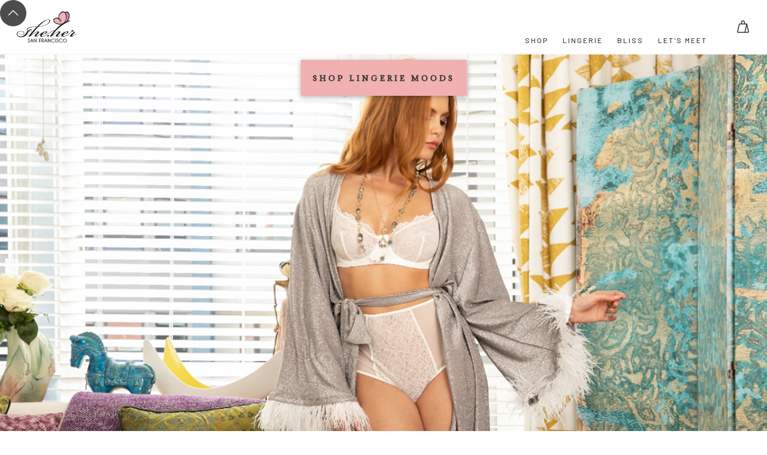

--- FILE ---
content_type: text/html; charset=utf-8
request_url: https://www.shehersanfrancisco.com/
body_size: 20164
content:
<!DOCTYPE html><!-- Last Published: Sun Mar 30 2025 18:36:03 GMT+0000 (Coordinated Universal Time) --><html data-wf-domain="www.shehersanfrancisco.com" data-wf-page="6537dbea7e2592bad88d9dce" data-wf-site="62fe89710b5b68261113374c" lang="en"><head><meta charset="utf-8"/><title>She.Her San Francisco | Lingerie Boutique in San Francisco</title><meta content="Embrace your innate beauty and desires with our curated lingerie collections. Refined lingerie and Bliss Products inspire and enhance intimacy." name="description"/><meta content="She.Her San Francisco | Lingerie Boutique in San Francisco" property="og:title"/><meta content="Embrace your innate beauty and desires with our curated lingerie collections. Refined lingerie and Bliss Products inspire and enhance intimacy." property="og:description"/><meta content="https://cdn.prod.website-files.com/62fe89710b5b68261113374c/6540d87746c2c6a187fef268_sultry%20nicole%20slider%20home%20page%2002%201.webp" property="og:image"/><meta content="She.Her San Francisco | Lingerie Boutique in San Francisco" property="twitter:title"/><meta content="Embrace your innate beauty and desires with our curated lingerie collections. Refined lingerie and Bliss Products inspire and enhance intimacy." property="twitter:description"/><meta content="https://cdn.prod.website-files.com/62fe89710b5b68261113374c/6540d87746c2c6a187fef268_sultry%20nicole%20slider%20home%20page%2002%201.webp" property="twitter:image"/><meta property="og:type" content="website"/><meta content="summary_large_image" name="twitter:card"/><meta content="width=device-width, initial-scale=1" name="viewport"/><meta content="fvNi5ONckmS7XU10d23b9d1XdvKdXDIsMQAifVDzWW8" name="google-site-verification"/><link href="https://cdn.prod.website-files.com/62fe89710b5b68261113374c/css/shehertest.webflow.8cd199b26.min.css" rel="stylesheet" type="text/css"/><style>@media (min-width:992px) {html.w-mod-js:not(.w-mod-ix) [data-w-id="9d010c90-b01f-c4d2-6756-8950f43f54bc"] {display:block;}}</style><link href="https://fonts.googleapis.com" rel="preconnect"/><link href="https://fonts.gstatic.com" rel="preconnect" crossorigin="anonymous"/><script src="https://ajax.googleapis.com/ajax/libs/webfont/1.6.26/webfont.js" type="text/javascript"></script><script type="text/javascript">WebFont.load({  google: {    families: ["Lato:100,100italic,300,300italic,400,400italic,700,700italic,900,900italic","Montserrat:100,100italic,200,200italic,300,300italic,400,400italic,500,500italic,600,600italic,700,700italic,800,800italic,900,900italic","Great Vibes:400","Karla:200,300,regular,500,600,700,800,200italic,300italic,italic,500italic,600italic,700italic,800italic","Gilda Display:regular","Manrope:200,300,regular,500,600,700,800","Cinzel:regular,500,600,700,800,900","Barlow:100,100italic,200,200italic,300,300italic,regular,italic,500,500italic,600,600italic,700,700italic,800,800italic,900,900italic","Tangerine:regular,700","PT Serif Caption:regular"]  }});</script><script type="text/javascript">!function(o,c){var n=c.documentElement,t=" w-mod-";n.className+=t+"js",("ontouchstart"in o||o.DocumentTouch&&c instanceof DocumentTouch)&&(n.className+=t+"touch")}(window,document);</script><link href="https://cdn.prod.website-files.com/62fe89710b5b68261113374c/6329ec3b5ce3c8f9854dd4b6_sheher-favicon.png" rel="shortcut icon" type="image/x-icon"/><link href="https://cdn.prod.website-files.com/62fe89710b5b68261113374c/632e24ba9a3ba494d54d61cb_sheher-webclip-butterfly.png" rel="apple-touch-icon"/><script async="" src="https://www.googletagmanager.com/gtag/js?id=G-VRGTJH5J7V"></script><script type="text/javascript">window.dataLayer = window.dataLayer || [];function gtag(){dataLayer.push(arguments);}gtag('set', 'developer_id.dZGVlNj', true);gtag('js', new Date());gtag('config', 'G-VRGTJH5J7V');</script><script type="text/javascript">!function(f,b,e,v,n,t,s){if(f.fbq)return;n=f.fbq=function(){n.callMethod?n.callMethod.apply(n,arguments):n.queue.push(arguments)};if(!f._fbq)f._fbq=n;n.push=n;n.loaded=!0;n.version='2.0';n.agent='plwebflow';n.queue=[];t=b.createElement(e);t.async=!0;t.src=v;s=b.getElementsByTagName(e)[0];s.parentNode.insertBefore(t,s)}(window,document,'script','https://connect.facebook.net/en_US/fbevents.js');fbq('init', '759995525506455');fbq('track', 'PageView');</script><!-- Google Tag Manager -->
<script>(function(w,d,s,l,i){w[l]=w[l]||[];w[l].push({'gtm.start':
new Date().getTime(),event:'gtm.js'});var f=d.getElementsByTagName(s)[0],
j=d.createElement(s),dl=l!='dataLayer'?'&l='+l:'';j.async=true;j.src=
'https://www.googletagmanager.com/gtm.js?id='+i+dl;f.parentNode.insertBefore(j,f);
})(window,document,'script','dataLayer','GTM-N9S4MJP');</script>
<!-- End Google Tag Manager -->


<!-- Google tag (gtag.js) -->
<script async src="https://www.googletagmanager.com/gtag/js?id=G-VRGTJH5J7V"></script>
<script>
  window.dataLayer = window.dataLayer || [];
  function gtag(){dataLayer.push(arguments);}
  gtag('js', new Date());

  gtag('config', 'G-VRGTJH5J7V');
</script>

<script>
  (function(w, d, t, h, s, n) {
    w.FlodeskObject = n;
    var fn = function() {
      (w[n].q = w[n].q || []).push(arguments);
    };
    w[n] = w[n] || fn;
    var f = d.getElementsByTagName(t)[0];
    var v = '?v=' + Math.floor(new Date().getTime() / (120 * 1000)) * 60;
    var sm = d.createElement(t);
    sm.async = true;
    sm.type = 'module';
    sm.src = h + s + '.mjs' + v;
    f.parentNode.insertBefore(sm, f);
    var sn = d.createElement(t);
    sn.async = true;
    sn.noModule = true;
    sn.src = h + s + '.js' + v;
    f.parentNode.insertBefore(sn, f);
  })(window, document, 'script', 'https://assets.flodesk.com', '/universal', 'fd');
</script>


<!-- Meta Pixel Code -->
<script>
!function(f,b,e,v,n,t,s)
{if(f.fbq)return;n=f.fbq=function(){n.callMethod?
n.callMethod.apply(n,arguments):n.queue.push(arguments)};
if(!f._fbq)f._fbq=n;n.push=n;n.loaded=!0;n.version='2.0';
n.queue=[];t=b.createElement(e);t.async=!0;
t.src=v;s=b.getElementsByTagName(e)[0];
s.parentNode.insertBefore(t,s)}(window, document,'script',
'https://connect.facebook.net/en_US/fbevents.js');
fbq('init', '759995525506455');
fbq('track', 'PageView');
</script>
<noscript><img height="1" width="1" style="display:none"
src="https://www.facebook.com/tr?id=759995525506455&ev=PageView&noscript=1"
/></noscript>
<!-- End Meta Pixel Code -->

<meta name="p:domain_verify" content="6402bf1239a2b11a0279e9716496d62c"/>

<!--
  Project Date: 7/22 - 12/23
  UX/UI Design & Development by Giorgia Cifani: www.giorgiacifani.com
  Branding by Davide Spedalieri: www.davidespedalieri.com
-->
<!-- [Attributes by Finsweet] Disable scrolling -->
<script defer src="https://cdn.jsdelivr.net/npm/@finsweet/attributes-scrolldisable@1/scrolldisable.js"></script>
<script type="application/ld+json">
{
  "@context": "https://schema.org",
  "@type": "LocalBusiness",
  "name": "She.Her San Francisco",
  "image": "https://assets-global.website-files.com/62fe89710b5b68261113374c/63d807989d8dd839c1e3658d_SH%20Logo%202023.svg",
  "@id": "",
  "url": "https://www.shehersanfrancisco.com/",
  "telephone": "+1 (415) 795-1929",
  "priceRange": "*",
  "address": {
    "@type": "PostalAddress",
    "streetAddress": "2108 Sutter Street",
    "addressLocality": "San Francisco",
    "addressRegion": "CA",
    "postalCode": "94115",
    "addressCountry": "US"
  },
  "geo": {
    "@type": "GeoCoordinates",
    "latitude": 37.7859816,
    "longitude": -122.4351585
  }  
}
</script><script src="https://js.stripe.com/v3/" type="text/javascript" data-wf-ecomm-key="pk_live_nyPnaDuxaj8zDxRbuaPHJjip" data-wf-ecomm-acct-id="acct_1MgBO9AVX7l9peXn"></script><script type="text/javascript">window.__WEBFLOW_CURRENCY_SETTINGS = {"currencyCode":"USD","symbol":"$","decimal":".","fractionDigits":2,"group":",","template":"{{wf {&quot;path&quot;:&quot;symbol&quot;,&quot;type&quot;:&quot;PlainText&quot;\\} }} {{wf {&quot;path&quot;:&quot;amount&quot;,&quot;type&quot;:&quot;CommercePrice&quot;\\} }} ","hideDecimalForWholeNumbers":false};</script></head><body fs-scrolldisable-element="enable" class="body-4"><div class="back-to-top"><div id="Top" fs-cmsfilter-element="scroll-anchor" class="top"></div><a href="#Top" class="top-button w-inline-block"></a></div><div data-w-id="9d010c90-b01f-c4d2-6756-8950f43f54bc" class="page-transition"></div><div data-animation="over-left" class="navigation-sh w-nav" data-easing2="ease-in-quad" data-easing="ease-in-quad" data-collapse="medium" data-w-id="a6d833ad-9816-2739-03f5-09eda7ca83e9" role="banner" data-duration="600" id="skip-link1a" data-doc-height="1"><div class="top-promo"><div class="promo-strip"><div class="rotating-promo-text"><div id="w-node-bc338c04-37dc-30f4-429b-ff9be0e23291-a7ca83e9" class="text-block-62">Enjoy free shipping on orders over $75 (US ONLY)</div><div id="w-node-bc338c04-37dc-30f4-429b-ff9be0e23293-a7ca83e9" class="text-block-61 yellow">ONLINE ORDERS ARE WELCOME! SHOP ANYTIME</div><div id="w-node-bc338c04-37dc-30f4-429b-ff9be0e23295-a7ca83e9" class="text-block-61">Subscribe &amp; get 15%Off your first order</div></div><div class="rotating-promo-text"><div id="w-node-bc338c04-37dc-30f4-429b-ff9be0e23298-a7ca83e9" class="text-block-62">Enjoy free shipping on orders over $75 (US ONLY)</div><div id="w-node-cf81daf6-c10e-5aa0-fae4-aa8435963b83-a7ca83e9" class="text-block-61 yellow">ONLINE ORDERS ARE WELCOME! SHOP ANYTIME</div><div id="w-node-bc338c04-37dc-30f4-429b-ff9be0e2329c-a7ca83e9" class="text-block-61">Subscribe &amp; get 15%Off your first order</div></div></div><a data-w-id="bc338c04-37dc-30f4-429b-ff9be0e2329e" href="#" class="close-wrapper-promo w-inline-block"><img loading="lazy" src="https://cdn.prod.website-files.com/62fe89710b5b68261113374c/63d705a1dcbbdf9e8855a655_Close%20Button.svg" alt="Close button " class="image-21"/></a></div><nav class="navigation-wrapper"><div class="nav-center"><a href="/" aria-current="page" class="nav-logo w-nav-brand w--current"><img width="100" height="100" alt="Logo She.Her San Francisco" src="https://cdn.prod.website-files.com/62fe89710b5b68261113374c/63d807989d8dd839c1e3658d_SH%20Logo%202023.svg" loading="lazy"/></a></div><nav role="navigation" class="nav-menu-3 w-nav-menu"><div class="dropdown-overlay"></div><div class="dropdown-divider"></div><a href="/shop/new-this-week" class="nav-link-button new-superscript">THE ROMANTIC <span class="new-superscript"><sup class="superscript">NEW</sup></span></a><a href="/shop-moods" class="nav-link-button">SHOP</a><div data-delay="600" data-hover="false" fs-scrolldisable-element="disable" data-w-id="a6d833ad-9816-2739-03f5-09eda7ca8405" class="nav-dropdown w-dropdown"><div class="nav-dropdown-toggle-2 w-dropdown-toggle"><div class="dropdown-category-title _2">LINGERIE</div><div class="dropdown-close-icon-wrapper2"><img loading="lazy" src="https://cdn.prod.website-files.com/62fe89710b5b68261113374c/634588175ac66f3c26f13168_Open%20and%20Close%20Button.svg" alt="close icon" class="close-icon-cer"/></div></div><nav class="dropdown-list w-dropdown-list"><div class="title-dropdown-wrapper"><h4 class="heading-68">Shop LINGERIE</h4></div><div class="main-dropdown-wrapper"><div class="collection-list-wrapper-10 w-dyn-list"><div role="list" class="w-dyn-items"><div role="listitem" class="w-dyn-item"><a href="/category/lingerie" class="secondary-nav-link w-inline-block"><div class="secondary-nav-link-text-block">ALL LINGERIE</div></a></div></div></div><div class="w-dyn-list"><div role="list" class="w-dyn-items"><div role="listitem" class="w-dyn-item"><a href="/shop/lingerie-subcategory/release" class="secondary-nav-link w-inline-block"><div class="secondary-nav-link-text-block">Release</div></a></div><div role="listitem" class="w-dyn-item"><a href="/shop/lingerie-subcategory/sultry" class="secondary-nav-link w-inline-block"><div class="secondary-nav-link-text-block">Sultry</div></a></div><div role="listitem" class="w-dyn-item"><a href="/shop/lingerie-subcategory/romantic" class="secondary-nav-link w-inline-block"><div class="secondary-nav-link-text-block">Romantic</div></a></div><div role="listitem" class="w-dyn-item"><a href="/shop/lingerie-subcategory/elegant" class="secondary-nav-link w-inline-block"><div class="secondary-nav-link-text-block">Elegant</div></a></div><div role="listitem" class="w-dyn-item"><a href="/shop/lingerie-subcategory/robes" class="secondary-nav-link w-inline-block"><div class="secondary-nav-link-text-block">Robes</div></a></div></div></div></div><div class="secondary-dropdown-wrapper-color"><a href="/shop/shop-by-color" class="secondary-nav-link w-inline-block"><div class="secondary-nav-link-text-block">Shop by Color</div><div class="dropdown-link-image main"><img sizes="100vw" srcset="https://cdn.prod.website-files.com/62fe89710b5b68261113374c/63d100241f7d3b54a4e8686b_hero%20section%20place%20holder%2002-p-500.webp 500w, https://cdn.prod.website-files.com/62fe89710b5b68261113374c/63d100241f7d3b54a4e8686b_hero%20section%20place%20holder%2002-p-800.webp 800w, https://cdn.prod.website-files.com/62fe89710b5b68261113374c/63d100241f7d3b54a4e8686b_hero%20section%20place%20holder%2002-p-1080.webp 1080w, https://cdn.prod.website-files.com/62fe89710b5b68261113374c/63d100241f7d3b54a4e8686b_hero%20section%20place%20holder%2002.webp 1280w" alt="" src="https://cdn.prod.website-files.com/62fe89710b5b68261113374c/63d100241f7d3b54a4e8686b_hero%20section%20place%20holder%2002.webp" loading="eager" class="image-cover"/></div></a></div><div class="secondary-dropdown-wrapper"><a href="/size-guide" class="secondary-nav-link-small">SIZE GUIDE</a><a href="/orders-returns" class="secondary-nav-link-small">ORDERS &amp; RETURNS</a><a href="/contact" class="secondary-nav-link-small">CONTACT US</a></div></nav></div><div data-delay="600" data-hover="false" data-w-id="a6d833ad-9816-2739-03f5-09eda7ca842f" class="nav-dropdown _3 w-dropdown"><div fs-scrolldisable-element="disable" class="nav-dropdown-toggle-2 w-dropdown-toggle"><div class="dropdown-category-title _2">BLISS</div><div class="dropdown-close-icon-wrapper2"><img loading="lazy" src="https://cdn.prod.website-files.com/62fe89710b5b68261113374c/634588175ac66f3c26f13168_Open%20and%20Close%20Button.svg" alt="close icon" class="close-icon-cer"/></div></div><nav class="dropdown-list w-dropdown-list"><div class="main-dropdown-wrapper"><div class="title-dropdown-wrapper"><h4 class="heading-68">Shop BLISS</h4></div><div class="w-dyn-list"><div role="list" class="w-dyn-items"><div role="listitem" class="w-dyn-item"><a href="/category/bliss" class="secondary-nav-link w-inline-block"><div class="secondary-nav-link-text-block">ALL BLISS</div></a></div></div></div><div class="w-dyn-list"><div role="list" class="w-dyn-items"><div role="listitem" class="w-dyn-item"><a href="/shop/bliss-subcategory/connect" class="secondary-nav-link w-inline-block"><div class="secondary-nav-link-text-block">Connect</div></a></div><div role="listitem" class="w-dyn-item"><a href="/shop/bliss-subcategory/explore" class="secondary-nav-link w-inline-block"><div class="secondary-nav-link-text-block">Explore</div></a></div><div role="listitem" class="w-dyn-item"><a href="/shop/bliss-subcategory/release" class="secondary-nav-link w-inline-block"><div class="secondary-nav-link-text-block">Release</div></a></div></div></div></div><div class="secondary-dropdown-wrapper-color"><a href="/shop/shop-by-color" class="secondary-nav-link w-inline-block"><div class="secondary-nav-link-text-block">Shop by Color</div><div class="dropdown-link-image main"><img sizes="100vw" srcset="https://cdn.prod.website-files.com/62fe89710b5b68261113374c/63d100241f7d3b54a4e8686b_hero%20section%20place%20holder%2002-p-500.webp 500w, https://cdn.prod.website-files.com/62fe89710b5b68261113374c/63d100241f7d3b54a4e8686b_hero%20section%20place%20holder%2002-p-800.webp 800w, https://cdn.prod.website-files.com/62fe89710b5b68261113374c/63d100241f7d3b54a4e8686b_hero%20section%20place%20holder%2002-p-1080.webp 1080w, https://cdn.prod.website-files.com/62fe89710b5b68261113374c/63d100241f7d3b54a4e8686b_hero%20section%20place%20holder%2002.webp 1280w" alt="Lingerie" src="https://cdn.prod.website-files.com/62fe89710b5b68261113374c/63d100241f7d3b54a4e8686b_hero%20section%20place%20holder%2002.webp" loading="eager" class="image-cover"/></div></a></div><div class="secondary-dropdown-wrapper"><a href="/size-guide" class="secondary-nav-link-small">SIZE GUIDE</a><a href="/orders-returns" class="secondary-nav-link-small">ORDERS &amp; RETURNS</a><a href="/contact" class="secondary-nav-link-small">CONTACT US</a></div></nav></div><a href="/contact" class="nav-link-button">LET&#x27;S MEET</a><a href="https://cozycal.com/sheher" target="_blank" class="nav-link-button"></a><div class="secondary-dropdown-wrapper-mobile"><a href="/shop/shop-by-color" class="secondary-nav-link-small-mobile">SHOP BY COLOR</a><a href="/size-guide" class="secondary-nav-link-small-mobile">SIZE GUIDE</a><a href="/orders-returns" class="secondary-nav-link-small-mobile">ORDERS &amp; RETURNS</a><a href="/contact" class="secondary-nav-link-small-mobile">CONTACT US</a></div></nav><div class="nav-right"><div class="search-link"><img src="https://cdn.prod.website-files.com/62fe89710b5b68261113374c/63bf60e8f41daf705d83a4e2_search-loupe.svg" loading="lazy" alt="search icon"/><div class="nav-link-button">SEARCH</div></div><div data-w-id="a6d833ad-9816-2739-03f5-09eda7ca8462" class="search-wrapper desktop"><form action="/search" class="search w-form"><input class="search-input w-input" maxlength="256" name="query" placeholder="Search…" type="search" id="search" required=""/><input type="submit" class="search-button w-button" value="SERACH"/></form></div><div data-node-type="commerce-cart-wrapper" data-open-product="" data-wf-cart-type="rightSidebar" data-wf-cart-query="query Dynamo3 {
  database {
    id
    commerceOrder {
      comment
      extraItems {
        name
        pluginId
        pluginName
        price {
          decimalValue
          string
          unit
          value
        }
      }
      id
      startedOn
      statusFlags {
        hasDownloads
        hasSubscription
        isFreeOrder
        requiresShipping
      }
      subtotal {
        decimalValue
        string
        unit
        value
      }
      total {
        decimalValue
        string
        unit
        value
      }
      updatedOn
      userItems {
        count
        id
        price {
          value
          unit
          decimalValue
          string
        }
        product {
          id
          cmsLocaleId
          draft
          archived
          f_ec_product_type_2dr10dr: productType {
            id
            name
          }
          f_main_image_alt_text_cer_4dr10dr14dr19dr: fieldPlainText(
            slug: &quot;main-image-alt-text-cer&quot;
          )
          f_name_: name
          f_sku_properties_3dr: skuProperties {
            id
            name
            enum {
              id
              name
              slug
            }
          }
        }
        rowTotal {
          decimalValue
          string
          unit
          value
        }
        sku {
          cmsLocaleId
          draft
          archived
          f_main_image_4dr: mainImage {
            url
            file {
              size
              origFileName
              createdOn
              updatedOn
              mimeType
              width
              height
              variants {
                origFileName
                quality
                height
                width
                s3Url
                error
                size
              }
            }
            alt
          }
          f_sku_values_3dr: skuValues {
            property {
              id
            }
            value {
              id
            }
          }
          id
        }
        subscriptionFrequency
        subscriptionInterval
        subscriptionTrial
      }
      userItemsCount
    }
  }
  site {
    commerce {
      id
      businessAddress {
        country
      }
      defaultCountry
      defaultCurrency
      quickCheckoutEnabled
    }
  }
}" data-wf-page-link-href-prefix="" data-wf-cart-easing="ease-in-quad" class="w-commerce-commercecartwrapper cart"><a href="#" data-node-type="commerce-cart-open-link" aria-haspopup="dialog" aria-label="Open cart" role="button" class="w-commerce-commercecartopenlink cart-button w-inline-block"><div class="text-block-39 w-inline-block">CART</div><img loading="lazy" src="https://cdn.prod.website-files.com/62fe89710b5b68261113374c/63112eefb155bc012b72575c_Basket%2C%20Pack.svg" alt="Shopping cart icon"/><div data-wf-bindings="%5B%7B%22innerHTML%22%3A%7B%22type%22%3A%22Number%22%2C%22filter%22%3A%7B%22type%22%3A%22numberPrecision%22%2C%22params%22%3A%5B%220%22%2C%22numberPrecision%22%5D%7D%2C%22dataPath%22%3A%22database.commerceOrder.userItemsCount%22%7D%7D%5D" style="display:none" data-count-hide-rule="empty" class="w-commerce-commercecartopenlinkcount cart-quantity">0</div></a><div data-node-type="commerce-cart-container-wrapper" style="display:none" class="w-commerce-commercecartcontainerwrapper w-commerce-commercecartcontainerwrapper--cartType-rightSidebar cart-wrapper"><div role="dialog" data-node-type="commerce-cart-container" class="w-commerce-commercecartcontainer cart-container-2"><div class="w-commerce-commercecartheader cart-header-2"><h3 class="w-commerce-commercecartheading heading-65">MY Cart</h3><a href="#" data-node-type="commerce-cart-close-link" role="button" aria-label="Close cart" class="w-commerce-commercecartcloselink w-inline-block"><svg class="icon-9" width="16px" height="16px" viewBox="0 0 16 16"><g stroke="none" stroke-width="1" fill="none" fill-rule="evenodd"><g fill-rule="nonzero" fill="#333333"><polygon points="6.23223305 8 0.616116524 13.6161165 2.38388348 15.3838835 8 9.76776695 13.6161165 15.3838835 15.3838835 13.6161165 9.76776695 8 15.3838835 2.38388348 13.6161165 0.616116524 8 6.23223305 2.38388348 0.616116524 0.616116524 2.38388348 6.23223305 8"></polygon></g></g></svg></a></div><div class="w-commerce-commercecartformwrapper"><form data-node-type="commerce-cart-form" style="display:none" class="w-commerce-commercecartform"><script type="text/x-wf-template" id="wf-template-a6d833ad-9816-2739-03f5-09eda7ca8475">%3Cdiv%20class%3D%22w-commerce-commercecartitem%20cart-item%22%3E%3Cdiv%20class%3D%22cart-image-wrapper%22%3E%3Cimg%20data-wf-bindings%3D%22%255B%257B%2522src%2522%253A%257B%2522type%2522%253A%2522ImageRef%2522%252C%2522filter%2522%253A%257B%2522type%2522%253A%2522identity%2522%252C%2522params%2522%253A%255B%255D%257D%252C%2522dataPath%2522%253A%2522database.commerceOrder.userItems%255B%255D.sku.f_main_image_4dr%2522%257D%257D%252C%257B%2522alt%2522%253A%257B%2522type%2522%253A%2522PlainText%2522%252C%2522filter%2522%253A%257B%2522type%2522%253A%2522identity%2522%252C%2522params%2522%253A%255B%255D%257D%252C%2522dataPath%2522%253A%2522database.commerceOrder.userItems%255B%255D.product.f_main_image_alt_text_cer_4dr10dr14dr19dr%2522%257D%257D%255D%22%20src%3D%22%22%20alt%3D%22%22%20class%3D%22w-commerce-commercecartitemimage%20cart-product-image%20w-dyn-bind-empty%22%2F%3E%3C%2Fdiv%3E%3Cdiv%20class%3D%22w-commerce-commercecartiteminfo%20cart-product-info%22%3E%3Cdiv%20data-wf-bindings%3D%22%255B%257B%2522innerHTML%2522%253A%257B%2522type%2522%253A%2522PlainText%2522%252C%2522filter%2522%253A%257B%2522type%2522%253A%2522identity%2522%252C%2522params%2522%253A%255B%255D%257D%252C%2522dataPath%2522%253A%2522database.commerceOrder.userItems%255B%255D.product.f_name_%2522%257D%257D%255D%22%20class%3D%22w-commerce-commercecartproductname%20no-margin-cart-product-title%20w-dyn-bind-empty%22%3E%3C%2Fdiv%3E%3Cscript%20type%3D%22text%2Fx-wf-template%22%20id%3D%22wf-template-a6d833ad-9816-2739-03f5-09eda7ca847b%22%3E%253Cli%2520class%253D%2522no-margin-product-options%2522%253E%253Cspan%2520data-wf-bindings%253D%2522%25255B%25257B%252522innerHTML%252522%25253A%25257B%252522type%252522%25253A%252522PlainText%252522%25252C%252522filter%252522%25253A%25257B%252522type%252522%25253A%252522identity%252522%25252C%252522params%252522%25253A%25255B%25255D%25257D%25252C%252522dataPath%252522%25253A%252522database.commerceOrder.userItems%25255B%25255D.product.f_sku_properties_3dr%25255B%25255D.name%252522%25257D%25257D%25255D%2522%2520class%253D%2522small-text%2520w-dyn-bind-empty%2522%253E%253C%252Fspan%253E%253Cspan%253E%253A%2520%253C%252Fspan%253E%253Cspan%2520data-wf-bindings%253D%2522%25255B%25257B%252522innerHTML%252522%25253A%25257B%252522type%252522%25253A%252522CommercePropValues%252522%25252C%252522filter%252522%25253A%25257B%252522type%252522%25253A%252522identity%252522%25252C%252522params%252522%25253A%25255B%25255D%25257D%25252C%252522dataPath%252522%25253A%252522database.commerceOrder.userItems%25255B%25255D.product.f_sku_properties_3dr%25255B%25255D%252522%25257D%25257D%25255D%2522%2520class%253D%2522small-text-2%2520w-dyn-bind-empty%2522%253E%253C%252Fspan%253E%253C%252Fli%253E%3C%2Fscript%3E%3Cul%20data-wf-bindings%3D%22%255B%257B%2522optionSets%2522%253A%257B%2522type%2522%253A%2522CommercePropTable%2522%252C%2522filter%2522%253A%257B%2522type%2522%253A%2522identity%2522%252C%2522params%2522%253A%255B%255D%257D%252C%2522dataPath%2522%253A%2522database.commerceOrder.userItems%255B%255D.product.f_sku_properties_3dr%5B%5D%2522%257D%257D%252C%257B%2522optionValues%2522%253A%257B%2522type%2522%253A%2522CommercePropValues%2522%252C%2522filter%2522%253A%257B%2522type%2522%253A%2522identity%2522%252C%2522params%2522%253A%255B%255D%257D%252C%2522dataPath%2522%253A%2522database.commerceOrder.userItems%255B%255D.sku.f_sku_values_3dr%2522%257D%257D%255D%22%20class%3D%22w-commerce-commercecartoptionlist%20option-list%22%20data-wf-collection%3D%22database.commerceOrder.userItems%255B%255D.product.f_sku_properties_3dr%22%20data-wf-template-id%3D%22wf-template-a6d833ad-9816-2739-03f5-09eda7ca847b%22%3E%3Cli%20class%3D%22no-margin-product-options%22%3E%3Cspan%20data-wf-bindings%3D%22%255B%257B%2522innerHTML%2522%253A%257B%2522type%2522%253A%2522PlainText%2522%252C%2522filter%2522%253A%257B%2522type%2522%253A%2522identity%2522%252C%2522params%2522%253A%255B%255D%257D%252C%2522dataPath%2522%253A%2522database.commerceOrder.userItems%255B%255D.product.f_sku_properties_3dr%255B%255D.name%2522%257D%257D%255D%22%20class%3D%22small-text%20w-dyn-bind-empty%22%3E%3C%2Fspan%3E%3Cspan%3E%3A%20%3C%2Fspan%3E%3Cspan%20data-wf-bindings%3D%22%255B%257B%2522innerHTML%2522%253A%257B%2522type%2522%253A%2522CommercePropValues%2522%252C%2522filter%2522%253A%257B%2522type%2522%253A%2522identity%2522%252C%2522params%2522%253A%255B%255D%257D%252C%2522dataPath%2522%253A%2522database.commerceOrder.userItems%255B%255D.product.f_sku_properties_3dr%255B%255D%2522%257D%257D%255D%22%20class%3D%22small-text-2%20w-dyn-bind-empty%22%3E%3C%2Fspan%3E%3C%2Fli%3E%3C%2Ful%3E%3Cdiv%20class%3D%22cart-quantity-wrapper%22%3E%3Cinput%20aria-label%3D%22Update%20quantity%22%20data-wf-bindings%3D%22%255B%257B%2522value%2522%253A%257B%2522type%2522%253A%2522Number%2522%252C%2522filter%2522%253A%257B%2522type%2522%253A%2522numberPrecision%2522%252C%2522params%2522%253A%255B%25220%2522%252C%2522numberPrecision%2522%255D%257D%252C%2522dataPath%2522%253A%2522database.commerceOrder.userItems%255B%255D.count%2522%257D%257D%252C%257B%2522data-commerce-sku-id%2522%253A%257B%2522type%2522%253A%2522ItemRef%2522%252C%2522filter%2522%253A%257B%2522type%2522%253A%2522identity%2522%252C%2522params%2522%253A%255B%255D%257D%252C%2522dataPath%2522%253A%2522database.commerceOrder.userItems%255B%255D.sku.id%2522%257D%257D%255D%22%20data-wf-conditions%3D%22%257B%2522condition%2522%253A%257B%2522fields%2522%253A%257B%2522product%253Aec-product-type%2522%253A%257B%2522ne%2522%253A%2522e348fd487d0102946c9179d2a94bb613%2522%252C%2522type%2522%253A%2522Option%2522%257D%257D%257D%252C%2522dataPath%2522%253A%2522database.commerceOrder.userItems%255B%255D%2522%257D%22%20class%3D%22w-commerce-commercecartquantity%20cart-quantity-number%22%20required%3D%22%22%20pattern%3D%22%5E%5B0-9%5D%2B%24%22%20inputMode%3D%22numeric%22%20type%3D%22number%22%20name%3D%22quantity%22%20autoComplete%3D%22off%22%20data-wf-cart-action%3D%22update-item-quantity%22%20data-commerce-sku-id%3D%22%22%20value%3D%221%22%2F%3E%3Ca%20href%3D%22%23%22%20role%3D%22button%22%20aria-label%3D%22Remove%20item%20from%20cart%22%20data-wf-bindings%3D%22%255B%257B%2522data-commerce-sku-id%2522%253A%257B%2522type%2522%253A%2522ItemRef%2522%252C%2522filter%2522%253A%257B%2522type%2522%253A%2522identity%2522%252C%2522params%2522%253A%255B%255D%257D%252C%2522dataPath%2522%253A%2522database.commerceOrder.userItems%255B%255D.sku.id%2522%257D%257D%255D%22%20class%3D%22remove-button-2%20w-inline-block%22%20data-wf-cart-action%3D%22remove-item%22%20data-commerce-sku-id%3D%22%22%3E%3Cdiv%20class%3D%22text-block-40%22%3ERemove%3C%2Fdiv%3E%3Cimg%20loading%3D%22lazy%22%20src%3D%22https%3A%2F%2Fcdn.prod.website-files.com%2F62fe89710b5b68261113374c%2F63cc85a4993f00853e4769c1_trash-bin-delete-cross.svg%22%20alt%3D%22%22%2F%3E%3C%2Fa%3E%3C%2Fdiv%3E%3C%2Fdiv%3E%3Cdiv%20data-wf-bindings%3D%22%255B%257B%2522innerHTML%2522%253A%257B%2522type%2522%253A%2522CommercePrice%2522%252C%2522filter%2522%253A%257B%2522type%2522%253A%2522price%2522%252C%2522params%2522%253A%255B%255D%257D%252C%2522dataPath%2522%253A%2522database.commerceOrder.userItems%255B%255D.price%2522%257D%257D%255D%22%20class%3D%22cart-price%22%3E%24%C2%A00.00%C2%A0%3C%2Fdiv%3E%3C%2Fdiv%3E</script><div class="w-commerce-commercecartlist cart-list" data-wf-collection="database.commerceOrder.userItems" data-wf-template-id="wf-template-a6d833ad-9816-2739-03f5-09eda7ca8475"><div class="w-commerce-commercecartitem cart-item"><div class="cart-image-wrapper"><img data-wf-bindings="%5B%7B%22src%22%3A%7B%22type%22%3A%22ImageRef%22%2C%22filter%22%3A%7B%22type%22%3A%22identity%22%2C%22params%22%3A%5B%5D%7D%2C%22dataPath%22%3A%22database.commerceOrder.userItems%5B%5D.sku.f_main_image_4dr%22%7D%7D%2C%7B%22alt%22%3A%7B%22type%22%3A%22PlainText%22%2C%22filter%22%3A%7B%22type%22%3A%22identity%22%2C%22params%22%3A%5B%5D%7D%2C%22dataPath%22%3A%22database.commerceOrder.userItems%5B%5D.product.f_main_image_alt_text_cer_4dr10dr14dr19dr%22%7D%7D%5D" src="" alt="" class="w-commerce-commercecartitemimage cart-product-image w-dyn-bind-empty"/></div><div class="w-commerce-commercecartiteminfo cart-product-info"><div data-wf-bindings="%5B%7B%22innerHTML%22%3A%7B%22type%22%3A%22PlainText%22%2C%22filter%22%3A%7B%22type%22%3A%22identity%22%2C%22params%22%3A%5B%5D%7D%2C%22dataPath%22%3A%22database.commerceOrder.userItems%5B%5D.product.f_name_%22%7D%7D%5D" class="w-commerce-commercecartproductname no-margin-cart-product-title w-dyn-bind-empty"></div><script type="text/x-wf-template" id="wf-template-a6d833ad-9816-2739-03f5-09eda7ca847b">%3Cli%20class%3D%22no-margin-product-options%22%3E%3Cspan%20data-wf-bindings%3D%22%255B%257B%2522innerHTML%2522%253A%257B%2522type%2522%253A%2522PlainText%2522%252C%2522filter%2522%253A%257B%2522type%2522%253A%2522identity%2522%252C%2522params%2522%253A%255B%255D%257D%252C%2522dataPath%2522%253A%2522database.commerceOrder.userItems%255B%255D.product.f_sku_properties_3dr%255B%255D.name%2522%257D%257D%255D%22%20class%3D%22small-text%20w-dyn-bind-empty%22%3E%3C%2Fspan%3E%3Cspan%3E%3A%20%3C%2Fspan%3E%3Cspan%20data-wf-bindings%3D%22%255B%257B%2522innerHTML%2522%253A%257B%2522type%2522%253A%2522CommercePropValues%2522%252C%2522filter%2522%253A%257B%2522type%2522%253A%2522identity%2522%252C%2522params%2522%253A%255B%255D%257D%252C%2522dataPath%2522%253A%2522database.commerceOrder.userItems%255B%255D.product.f_sku_properties_3dr%255B%255D%2522%257D%257D%255D%22%20class%3D%22small-text-2%20w-dyn-bind-empty%22%3E%3C%2Fspan%3E%3C%2Fli%3E</script><ul data-wf-bindings="%5B%7B%22optionSets%22%3A%7B%22type%22%3A%22CommercePropTable%22%2C%22filter%22%3A%7B%22type%22%3A%22identity%22%2C%22params%22%3A%5B%5D%7D%2C%22dataPath%22%3A%22database.commerceOrder.userItems%5B%5D.product.f_sku_properties_3dr[]%22%7D%7D%2C%7B%22optionValues%22%3A%7B%22type%22%3A%22CommercePropValues%22%2C%22filter%22%3A%7B%22type%22%3A%22identity%22%2C%22params%22%3A%5B%5D%7D%2C%22dataPath%22%3A%22database.commerceOrder.userItems%5B%5D.sku.f_sku_values_3dr%22%7D%7D%5D" class="w-commerce-commercecartoptionlist option-list" data-wf-collection="database.commerceOrder.userItems%5B%5D.product.f_sku_properties_3dr" data-wf-template-id="wf-template-a6d833ad-9816-2739-03f5-09eda7ca847b"><li class="no-margin-product-options"><span data-wf-bindings="%5B%7B%22innerHTML%22%3A%7B%22type%22%3A%22PlainText%22%2C%22filter%22%3A%7B%22type%22%3A%22identity%22%2C%22params%22%3A%5B%5D%7D%2C%22dataPath%22%3A%22database.commerceOrder.userItems%5B%5D.product.f_sku_properties_3dr%5B%5D.name%22%7D%7D%5D" class="small-text w-dyn-bind-empty"></span><span>: </span><span data-wf-bindings="%5B%7B%22innerHTML%22%3A%7B%22type%22%3A%22CommercePropValues%22%2C%22filter%22%3A%7B%22type%22%3A%22identity%22%2C%22params%22%3A%5B%5D%7D%2C%22dataPath%22%3A%22database.commerceOrder.userItems%5B%5D.product.f_sku_properties_3dr%5B%5D%22%7D%7D%5D" class="small-text-2 w-dyn-bind-empty"></span></li></ul><div class="cart-quantity-wrapper"><input aria-label="Update quantity" data-wf-bindings="%5B%7B%22value%22%3A%7B%22type%22%3A%22Number%22%2C%22filter%22%3A%7B%22type%22%3A%22numberPrecision%22%2C%22params%22%3A%5B%220%22%2C%22numberPrecision%22%5D%7D%2C%22dataPath%22%3A%22database.commerceOrder.userItems%5B%5D.count%22%7D%7D%2C%7B%22data-commerce-sku-id%22%3A%7B%22type%22%3A%22ItemRef%22%2C%22filter%22%3A%7B%22type%22%3A%22identity%22%2C%22params%22%3A%5B%5D%7D%2C%22dataPath%22%3A%22database.commerceOrder.userItems%5B%5D.sku.id%22%7D%7D%5D" data-wf-conditions="%7B%22condition%22%3A%7B%22fields%22%3A%7B%22product%3Aec-product-type%22%3A%7B%22ne%22%3A%22e348fd487d0102946c9179d2a94bb613%22%2C%22type%22%3A%22Option%22%7D%7D%7D%2C%22dataPath%22%3A%22database.commerceOrder.userItems%5B%5D%22%7D" class="w-commerce-commercecartquantity cart-quantity-number" required="" pattern="^[0-9]+$" inputMode="numeric" type="number" name="quantity" autoComplete="off" data-wf-cart-action="update-item-quantity" data-commerce-sku-id="" value="1"/><a href="#" role="button" aria-label="Remove item from cart" data-wf-bindings="%5B%7B%22data-commerce-sku-id%22%3A%7B%22type%22%3A%22ItemRef%22%2C%22filter%22%3A%7B%22type%22%3A%22identity%22%2C%22params%22%3A%5B%5D%7D%2C%22dataPath%22%3A%22database.commerceOrder.userItems%5B%5D.sku.id%22%7D%7D%5D" class="remove-button-2 w-inline-block" data-wf-cart-action="remove-item" data-commerce-sku-id=""><div class="text-block-40">Remove</div><img loading="lazy" src="https://cdn.prod.website-files.com/62fe89710b5b68261113374c/63cc85a4993f00853e4769c1_trash-bin-delete-cross.svg" alt=""/></a></div></div><div data-wf-bindings="%5B%7B%22innerHTML%22%3A%7B%22type%22%3A%22CommercePrice%22%2C%22filter%22%3A%7B%22type%22%3A%22price%22%2C%22params%22%3A%5B%5D%7D%2C%22dataPath%22%3A%22database.commerceOrder.userItems%5B%5D.price%22%7D%7D%5D" class="cart-price">$ 0.00 </div></div></div><div class="w-commerce-commercecartfooter cart-footer"><div aria-live="polite" aria-atomic="true" class="w-commerce-commercecartlineitem cart-line-item"><div class="big-paragraph-cer">Subtotal</div><div data-wf-bindings="%5B%7B%22innerHTML%22%3A%7B%22type%22%3A%22CommercePrice%22%2C%22filter%22%3A%7B%22type%22%3A%22price%22%2C%22params%22%3A%5B%5D%7D%2C%22dataPath%22%3A%22database.commerceOrder.subtotal%22%7D%7D%5D" class="w-commerce-commercecartordervalue cart-price"></div></div><div><div data-node-type="commerce-cart-quick-checkout-actions" style="display:none"><a role="button" aria-haspopup="dialog" aria-label="Apple Pay" data-node-type="commerce-cart-apple-pay-button" tabindex="0" style="background-image:-webkit-named-image(apple-pay-logo-white);background-size:100% 50%;background-position:50% 50%;background-repeat:no-repeat" class="w-commerce-commercecartapplepaybutton" tabindex="0"><div></div></a><a role="button" tabindex="0" aria-haspopup="dialog" data-node-type="commerce-cart-quick-checkout-button" style="display:none" class="w-commerce-commercecartquickcheckoutbutton"><svg class="w-commerce-commercequickcheckoutgoogleicon" xmlns="http://www.w3.org/2000/svg" xmlns:xlink="http://www.w3.org/1999/xlink" width="16" height="16" viewBox="0 0 16 16"><defs><polygon id="google-mark-a" points="0 .329 3.494 .329 3.494 7.649 0 7.649"></polygon><polygon id="google-mark-c" points=".894 0 13.169 0 13.169 6.443 .894 6.443"></polygon></defs><g fill="none" fill-rule="evenodd"><path fill="#4285F4" d="M10.5967,12.0469 L10.5967,14.0649 L13.1167,14.0649 C14.6047,12.6759 15.4577,10.6209 15.4577,8.1779 C15.4577,7.6339 15.4137,7.0889 15.3257,6.5559 L7.8887,6.5559 L7.8887,9.6329 L12.1507,9.6329 C11.9767,10.6119 11.4147,11.4899 10.5967,12.0469"></path><path fill="#34A853" d="M7.8887,16 C10.0137,16 11.8107,15.289 13.1147,14.067 C13.1147,14.066 13.1157,14.065 13.1167,14.064 L10.5967,12.047 C10.5877,12.053 10.5807,12.061 10.5727,12.067 C9.8607,12.556 8.9507,12.833 7.8887,12.833 C5.8577,12.833 4.1387,11.457 3.4937,9.605 L0.8747,9.605 L0.8747,11.648 C2.2197,14.319 4.9287,16 7.8887,16"></path><g transform="translate(0 4)"><mask id="google-mark-b" fill="#fff"><use xlink:href="#google-mark-a"></use></mask><path fill="#FBBC04" d="M3.4639,5.5337 C3.1369,4.5477 3.1359,3.4727 3.4609,2.4757 L3.4639,2.4777 C3.4679,2.4657 3.4749,2.4547 3.4789,2.4427 L3.4939,0.3287 L0.8939,0.3287 C0.8799,0.3577 0.8599,0.3827 0.8459,0.4117 C-0.2821,2.6667 -0.2821,5.3337 0.8459,7.5887 L0.8459,7.5997 C0.8549,7.6167 0.8659,7.6317 0.8749,7.6487 L3.4939,5.6057 C3.4849,5.5807 3.4729,5.5587 3.4639,5.5337" mask="url(#google-mark-b)"></path></g><mask id="google-mark-d" fill="#fff"><use xlink:href="#google-mark-c"></use></mask><path fill="#EA4335" d="M0.894,4.3291 L3.478,6.4431 C4.113,4.5611 5.843,3.1671 7.889,3.1671 C9.018,3.1451 10.102,3.5781 10.912,4.3671 L13.169,2.0781 C11.733,0.7231 9.85,-0.0219 7.889,0.0001 C4.941,0.0001 2.245,1.6791 0.894,4.3291" mask="url(#google-mark-d)"></path></g></svg><svg class="w-commerce-commercequickcheckoutmicrosofticon" xmlns="http://www.w3.org/2000/svg" width="16" height="16" viewBox="0 0 16 16"><g fill="none" fill-rule="evenodd"><polygon fill="#F05022" points="7 7 1 7 1 1 7 1"></polygon><polygon fill="#7DB902" points="15 7 9 7 9 1 15 1"></polygon><polygon fill="#00A4EE" points="7 15 1 15 1 9 7 9"></polygon><polygon fill="#FFB700" points="15 15 9 15 9 9 15 9"></polygon></g></svg><div class="text-block-71"> Pay with browseR</div></a></div><a href="/checkout" value="Review &amp; Checkout" data-node-type="cart-checkout-button" class="w-commerce-commercecartcheckoutbutton secondary-button full-width checkout" data-loading-text="Hang Tight..." data-publishable-key="pk_live_51MgBO9AVX7l9peXnC7nCDj7QDoOMUwsLJUafYPtXkYFcLKAxXZfusjDU9VBbgIIpvLUcrHRJsyLgTXHbCHjsEng000kpUzN1Uc">Review &amp; Checkout</a></div></div></form><div class="w-commerce-commercecartemptystate"><div aria-live="polite" aria-label="This cart is empty">No items found.</div></div><div aria-live="assertive" style="display:none" data-node-type="commerce-cart-error" class="w-commerce-commercecarterrorstate"><div class="w-cart-error-msg" data-w-cart-quantity-error="Product is not available in this quantity." data-w-cart-general-error="Something went wrong when adding this item to the cart." data-w-cart-checkout-error="Checkout is disabled on this site." data-w-cart-cart_order_min-error="The order minimum was not met. Add more items to your cart to continue." data-w-cart-subscription_error-error="Before you purchase, please use your email invite to verify your address so we can send order updates.">Product is not available in this quantity.</div></div></div></div></div></div><div class="navbar-divider"></div></div><div class="menu-button-3 w-nav-button"><img loading="lazy" src="https://cdn.prod.website-files.com/62fe89710b5b68261113374c/63d7039420934a6f0c445ddc_menu-burger.svg" alt="menu icon" class="image-11"/><div data-w-id="a6d833ad-9816-2739-03f5-09eda7ca849f" data-is-ix2-target="1" data-animation-type="lottie" data-src="https://cdn.prod.website-files.com/62fe89710b5b68261113374c/63d7d59d35f2c5154dbc111e_Hamburger%20Button.json" data-loop="0" data-direction="1" data-autoplay="0" data-renderer="svg" data-default-duration="3" data-duration="0"></div></div></nav></div><main id="main-body" class="page-wrapper"><div data-delay="2000" data-animation="slide" class="slider w-slider" data-autoplay="true" data-easing="ease-in-out-quad" data-hide-arrows="false" data-disable-swipe="false" data-autoplay-limit="0" data-nav-spacing="3" data-duration="1500" data-infinite="true"><div class="w-slider-mask"><div class="slide-7 w-slide"><div class="w-layout-vflex"><div class="link-block-slide slide-1 sultry"><div class="wrapper-moods-clean sultry"><a href="/shop-moods" class="secondary-button-3-fall large v2 w-button"> SHOP LINGERIE MOODS</a></div><div class="scroll-button sultry"><a id="scroll-link-lin1" href="#" class="scroll-link-v1 w-inline-block"><img alt="Down Arrow" src="https://cdn.prod.website-files.com/62fe89710b5b68261113374c/653979666e38db102ca5434c_down-icon.svg" class="scroll-arrow"/></a></div></div></div></div><div class="slide-5 w-slide"><div class="w-layout-vflex"><div id="Slide-2-lingerie" class="link-block-slide slide-2 romantic"><div class="wrapper-moods-clean romantic"><a href="/shop-moods" class="secondary-button-3-fall large v2 w-button"> SHOP lingerie MOODS</a></div><div class="scroll-button"><a id="scroll-link-lin2" href="#" class="scroll-link-v1 w-inline-block"><img alt="Down Arrow" src="https://cdn.prod.website-files.com/62fe89710b5b68261113374c/653979666e38db102ca5434c_down-icon.svg" class="scroll-arrow"/></a></div></div></div></div><div class="slide-6 w-slide"><div class="w-layout-vflex"><div id="div-3-lingerie" class="link-block-slide slide-3 elegant"><div class="wrapper-moods-clean elegant"><a href="/shop-moods" class="secondary-button-3-fall large v2 w-button"> SHOP lingerie MOODS</a></div><div class="scroll-button elegant"><a id="scroll-link-lin3" href="#Boutique" class="scroll-link-v1 w-inline-block"><img alt="Down Arrow" src="https://cdn.prod.website-files.com/62fe89710b5b68261113374c/653979666e38db102ca5434c_down-icon.svg" class="scroll-arrow"/></a></div></div></div></div></div><div class="left-arrow w-slider-arrow-left"><img loading="lazy" src="https://cdn.prod.website-files.com/62fe89710b5b68261113374c/653979666e38db102ca5434c_down-icon.svg" alt="Down Arrow" class="left-arrow-slider home"/></div><div class="right-arrow w-slider-arrow-right"><img loading="lazy" alt="Down Arrow" src="https://cdn.prod.website-files.com/62fe89710b5b68261113374c/653979666e38db102ca5434c_down-icon.svg" class="right-arrow-slider home"/></div><div class="slide-nav-7 w-slider-nav"></div></div><section><div class="link-block-slide section-2"><div class="wrapper-moods-clean bliss _1"><h2 class="text-accent-one-romantic-2 home _2-2">Bliss</h2><a href="https://www.shehersanfrancisco.com/category/bliss" class="secondary-button-3-fall large v2 w-button">Shop love toys </a></div></div></section><section id="Boutique" class="section---main _3 shop"><div class="link-block-slide slide-4"><div class="shop-content"><h1 class="text-accent-one-romantic home _2 shop">Your journey to pleasure.<span class="heading-largest"><br/></span></h1><div class="_20px-spacer"></div><div class="content-wrapper slide-2 v3 centered"><a href="/contact" class="secondary-button-3-fall large v2 w-button">visit our boutique</a></div></div></div></section></main><div class="cozy-cal-button"><div class="html-embed-3 w-embed w-script"></script>
<a href="https://app.acuityscheduling.com/schedule.php?owner=33483731&ref=booking_button" target="_blank" class="acuity-embed-button" style="background: #b668bd; color: #fff; padding: 8px 12px; border: 0px; -webkit-box-shadow: 0 -2px 0 rgba(0,0,0,0.15) inset;-moz-box-shadow: 0 -2px 0 rgba(0,0,0,0.15) inset;box-shadow: 0 -2px 0 rgba(0,0,0,0.15) inset;border-radius: 4px; text-decoration: none; display: inline-block;">Schedule Appointment</a><link rel="stylesheet" href="https://embed.acuityscheduling.com/embed/button/33483731.css" id="acuity-button-styles" /><script src="https://embed.acuityscheduling.com/embed/button/33483731.js" async></script></div></div><div class="w-embed w-script"><script>
  $(document).ready(function() {
    $('#scroll-link-lin1, #scroll-link-lin2, #scroll-link-lin3, #scroll-link-lin4, #scroll-link-lin5, #scroll-link-lin6').on('click', function(e) {
      e.preventDefault();
      const targetId = $(this).attr('href');
      const targetOffset = $(targetId).offset().top - 90;  // 90 is the height of your navbar
      $('html, body').animate({ scrollTop: targetOffset }, 500);  // 500 is the duration of the scroll animation
    });
  });
</script></div><div data-animation="over-left" class="navigation-sh w-nav" data-easing2="ease-in-quad" data-easing="ease-in-quad" data-collapse="medium" data-w-id="a6d833ad-9816-2739-03f5-09eda7ca83e9" role="banner" data-duration="600" id="skip-link1a" data-doc-height="1"><div class="top-promo"><div class="promo-strip"><div class="rotating-promo-text"><div id="w-node-bc338c04-37dc-30f4-429b-ff9be0e23291-a7ca83e9" class="text-block-62">Enjoy free shipping on orders over $75 (US ONLY)</div><div id="w-node-bc338c04-37dc-30f4-429b-ff9be0e23293-a7ca83e9" class="text-block-61 yellow">ONLINE ORDERS ARE WELCOME! SHOP ANYTIME</div><div id="w-node-bc338c04-37dc-30f4-429b-ff9be0e23295-a7ca83e9" class="text-block-61">Subscribe &amp; get 15%Off your first order</div></div><div class="rotating-promo-text"><div id="w-node-bc338c04-37dc-30f4-429b-ff9be0e23298-a7ca83e9" class="text-block-62">Enjoy free shipping on orders over $75 (US ONLY)</div><div id="w-node-cf81daf6-c10e-5aa0-fae4-aa8435963b83-a7ca83e9" class="text-block-61 yellow">ONLINE ORDERS ARE WELCOME! SHOP ANYTIME</div><div id="w-node-bc338c04-37dc-30f4-429b-ff9be0e2329c-a7ca83e9" class="text-block-61">Subscribe &amp; get 15%Off your first order</div></div></div><a data-w-id="bc338c04-37dc-30f4-429b-ff9be0e2329e" href="#" class="close-wrapper-promo w-inline-block"><img loading="lazy" src="https://cdn.prod.website-files.com/62fe89710b5b68261113374c/63d705a1dcbbdf9e8855a655_Close%20Button.svg" alt="Close button " class="image-21"/></a></div><nav class="navigation-wrapper"><div class="nav-center"><a href="/" aria-current="page" class="nav-logo w-nav-brand w--current"><img width="100" height="100" alt="Logo She.Her San Francisco" src="https://cdn.prod.website-files.com/62fe89710b5b68261113374c/63d807989d8dd839c1e3658d_SH%20Logo%202023.svg" loading="lazy"/></a></div><nav role="navigation" class="nav-menu-3 w-nav-menu"><div class="dropdown-overlay"></div><div class="dropdown-divider"></div><a href="/shop/new-this-week" class="nav-link-button new-superscript">THE ROMANTIC <span class="new-superscript"><sup class="superscript">NEW</sup></span></a><a href="/shop-moods" class="nav-link-button">SHOP</a><div data-delay="600" data-hover="false" fs-scrolldisable-element="disable" data-w-id="a6d833ad-9816-2739-03f5-09eda7ca8405" class="nav-dropdown w-dropdown"><div class="nav-dropdown-toggle-2 w-dropdown-toggle"><div class="dropdown-category-title _2">LINGERIE</div><div class="dropdown-close-icon-wrapper2"><img loading="lazy" src="https://cdn.prod.website-files.com/62fe89710b5b68261113374c/634588175ac66f3c26f13168_Open%20and%20Close%20Button.svg" alt="close icon" class="close-icon-cer"/></div></div><nav class="dropdown-list w-dropdown-list"><div class="title-dropdown-wrapper"><h4 class="heading-68">Shop LINGERIE</h4></div><div class="main-dropdown-wrapper"><div class="collection-list-wrapper-10 w-dyn-list"><div role="list" class="w-dyn-items"><div role="listitem" class="w-dyn-item"><a href="/category/lingerie" class="secondary-nav-link w-inline-block"><div class="secondary-nav-link-text-block">ALL LINGERIE</div></a></div></div></div><div class="w-dyn-list"><div role="list" class="w-dyn-items"><div role="listitem" class="w-dyn-item"><a href="/shop/lingerie-subcategory/release" class="secondary-nav-link w-inline-block"><div class="secondary-nav-link-text-block">Release</div></a></div><div role="listitem" class="w-dyn-item"><a href="/shop/lingerie-subcategory/sultry" class="secondary-nav-link w-inline-block"><div class="secondary-nav-link-text-block">Sultry</div></a></div><div role="listitem" class="w-dyn-item"><a href="/shop/lingerie-subcategory/romantic" class="secondary-nav-link w-inline-block"><div class="secondary-nav-link-text-block">Romantic</div></a></div><div role="listitem" class="w-dyn-item"><a href="/shop/lingerie-subcategory/elegant" class="secondary-nav-link w-inline-block"><div class="secondary-nav-link-text-block">Elegant</div></a></div><div role="listitem" class="w-dyn-item"><a href="/shop/lingerie-subcategory/robes" class="secondary-nav-link w-inline-block"><div class="secondary-nav-link-text-block">Robes</div></a></div></div></div></div><div class="secondary-dropdown-wrapper-color"><a href="/shop/shop-by-color" class="secondary-nav-link w-inline-block"><div class="secondary-nav-link-text-block">Shop by Color</div><div class="dropdown-link-image main"><img sizes="100vw" srcset="https://cdn.prod.website-files.com/62fe89710b5b68261113374c/63d100241f7d3b54a4e8686b_hero%20section%20place%20holder%2002-p-500.webp 500w, https://cdn.prod.website-files.com/62fe89710b5b68261113374c/63d100241f7d3b54a4e8686b_hero%20section%20place%20holder%2002-p-800.webp 800w, https://cdn.prod.website-files.com/62fe89710b5b68261113374c/63d100241f7d3b54a4e8686b_hero%20section%20place%20holder%2002-p-1080.webp 1080w, https://cdn.prod.website-files.com/62fe89710b5b68261113374c/63d100241f7d3b54a4e8686b_hero%20section%20place%20holder%2002.webp 1280w" alt="" src="https://cdn.prod.website-files.com/62fe89710b5b68261113374c/63d100241f7d3b54a4e8686b_hero%20section%20place%20holder%2002.webp" loading="eager" class="image-cover"/></div></a></div><div class="secondary-dropdown-wrapper"><a href="/size-guide" class="secondary-nav-link-small">SIZE GUIDE</a><a href="/orders-returns" class="secondary-nav-link-small">ORDERS &amp; RETURNS</a><a href="/contact" class="secondary-nav-link-small">CONTACT US</a></div></nav></div><div data-delay="600" data-hover="false" data-w-id="a6d833ad-9816-2739-03f5-09eda7ca842f" class="nav-dropdown _3 w-dropdown"><div fs-scrolldisable-element="disable" class="nav-dropdown-toggle-2 w-dropdown-toggle"><div class="dropdown-category-title _2">BLISS</div><div class="dropdown-close-icon-wrapper2"><img loading="lazy" src="https://cdn.prod.website-files.com/62fe89710b5b68261113374c/634588175ac66f3c26f13168_Open%20and%20Close%20Button.svg" alt="close icon" class="close-icon-cer"/></div></div><nav class="dropdown-list w-dropdown-list"><div class="main-dropdown-wrapper"><div class="title-dropdown-wrapper"><h4 class="heading-68">Shop BLISS</h4></div><div class="w-dyn-list"><div role="list" class="w-dyn-items"><div role="listitem" class="w-dyn-item"><a href="/category/bliss" class="secondary-nav-link w-inline-block"><div class="secondary-nav-link-text-block">ALL BLISS</div></a></div></div></div><div class="w-dyn-list"><div role="list" class="w-dyn-items"><div role="listitem" class="w-dyn-item"><a href="/shop/bliss-subcategory/connect" class="secondary-nav-link w-inline-block"><div class="secondary-nav-link-text-block">Connect</div></a></div><div role="listitem" class="w-dyn-item"><a href="/shop/bliss-subcategory/explore" class="secondary-nav-link w-inline-block"><div class="secondary-nav-link-text-block">Explore</div></a></div><div role="listitem" class="w-dyn-item"><a href="/shop/bliss-subcategory/release" class="secondary-nav-link w-inline-block"><div class="secondary-nav-link-text-block">Release</div></a></div></div></div></div><div class="secondary-dropdown-wrapper-color"><a href="/shop/shop-by-color" class="secondary-nav-link w-inline-block"><div class="secondary-nav-link-text-block">Shop by Color</div><div class="dropdown-link-image main"><img sizes="100vw" srcset="https://cdn.prod.website-files.com/62fe89710b5b68261113374c/63d100241f7d3b54a4e8686b_hero%20section%20place%20holder%2002-p-500.webp 500w, https://cdn.prod.website-files.com/62fe89710b5b68261113374c/63d100241f7d3b54a4e8686b_hero%20section%20place%20holder%2002-p-800.webp 800w, https://cdn.prod.website-files.com/62fe89710b5b68261113374c/63d100241f7d3b54a4e8686b_hero%20section%20place%20holder%2002-p-1080.webp 1080w, https://cdn.prod.website-files.com/62fe89710b5b68261113374c/63d100241f7d3b54a4e8686b_hero%20section%20place%20holder%2002.webp 1280w" alt="Lingerie" src="https://cdn.prod.website-files.com/62fe89710b5b68261113374c/63d100241f7d3b54a4e8686b_hero%20section%20place%20holder%2002.webp" loading="eager" class="image-cover"/></div></a></div><div class="secondary-dropdown-wrapper"><a href="/size-guide" class="secondary-nav-link-small">SIZE GUIDE</a><a href="/orders-returns" class="secondary-nav-link-small">ORDERS &amp; RETURNS</a><a href="/contact" class="secondary-nav-link-small">CONTACT US</a></div></nav></div><a href="/contact" class="nav-link-button">LET&#x27;S MEET</a><a href="https://cozycal.com/sheher" target="_blank" class="nav-link-button"></a><div class="secondary-dropdown-wrapper-mobile"><a href="/shop/shop-by-color" class="secondary-nav-link-small-mobile">SHOP BY COLOR</a><a href="/size-guide" class="secondary-nav-link-small-mobile">SIZE GUIDE</a><a href="/orders-returns" class="secondary-nav-link-small-mobile">ORDERS &amp; RETURNS</a><a href="/contact" class="secondary-nav-link-small-mobile">CONTACT US</a></div></nav><div class="nav-right"><div class="search-link"><img src="https://cdn.prod.website-files.com/62fe89710b5b68261113374c/63bf60e8f41daf705d83a4e2_search-loupe.svg" loading="lazy" alt="search icon"/><div class="nav-link-button">SEARCH</div></div><div data-w-id="a6d833ad-9816-2739-03f5-09eda7ca8462" class="search-wrapper desktop"><form action="/search" class="search w-form"><input class="search-input w-input" maxlength="256" name="query" placeholder="Search…" type="search" id="search" required=""/><input type="submit" class="search-button w-button" value="SERACH"/></form></div><div data-node-type="commerce-cart-wrapper" data-open-product="" data-wf-cart-type="rightSidebar" data-wf-cart-query="query Dynamo3 {
  database {
    id
    commerceOrder {
      comment
      extraItems {
        name
        pluginId
        pluginName
        price {
          decimalValue
          string
          unit
          value
        }
      }
      id
      startedOn
      statusFlags {
        hasDownloads
        hasSubscription
        isFreeOrder
        requiresShipping
      }
      subtotal {
        decimalValue
        string
        unit
        value
      }
      total {
        decimalValue
        string
        unit
        value
      }
      updatedOn
      userItems {
        count
        id
        price {
          value
          unit
          decimalValue
          string
        }
        product {
          id
          cmsLocaleId
          draft
          archived
          f_ec_product_type_2dr10dr: productType {
            id
            name
          }
          f_main_image_alt_text_cer_4dr10dr14dr19dr: fieldPlainText(
            slug: &quot;main-image-alt-text-cer&quot;
          )
          f_name_: name
          f_sku_properties_3dr: skuProperties {
            id
            name
            enum {
              id
              name
              slug
            }
          }
        }
        rowTotal {
          decimalValue
          string
          unit
          value
        }
        sku {
          cmsLocaleId
          draft
          archived
          f_main_image_4dr: mainImage {
            url
            file {
              size
              origFileName
              createdOn
              updatedOn
              mimeType
              width
              height
              variants {
                origFileName
                quality
                height
                width
                s3Url
                error
                size
              }
            }
            alt
          }
          f_sku_values_3dr: skuValues {
            property {
              id
            }
            value {
              id
            }
          }
          id
        }
        subscriptionFrequency
        subscriptionInterval
        subscriptionTrial
      }
      userItemsCount
    }
  }
  site {
    commerce {
      id
      businessAddress {
        country
      }
      defaultCountry
      defaultCurrency
      quickCheckoutEnabled
    }
  }
}" data-wf-page-link-href-prefix="" data-wf-cart-easing="ease-in-quad" class="w-commerce-commercecartwrapper cart"><a href="#" data-node-type="commerce-cart-open-link" aria-haspopup="dialog" aria-label="Open cart" role="button" class="w-commerce-commercecartopenlink cart-button w-inline-block"><div class="text-block-39 w-inline-block">CART</div><img loading="lazy" src="https://cdn.prod.website-files.com/62fe89710b5b68261113374c/63112eefb155bc012b72575c_Basket%2C%20Pack.svg" alt="Shopping cart icon"/><div data-wf-bindings="%5B%7B%22innerHTML%22%3A%7B%22type%22%3A%22Number%22%2C%22filter%22%3A%7B%22type%22%3A%22numberPrecision%22%2C%22params%22%3A%5B%220%22%2C%22numberPrecision%22%5D%7D%2C%22dataPath%22%3A%22database.commerceOrder.userItemsCount%22%7D%7D%5D" style="display:none" data-count-hide-rule="empty" class="w-commerce-commercecartopenlinkcount cart-quantity">0</div></a><div data-node-type="commerce-cart-container-wrapper" style="display:none" class="w-commerce-commercecartcontainerwrapper w-commerce-commercecartcontainerwrapper--cartType-rightSidebar cart-wrapper"><div role="dialog" data-node-type="commerce-cart-container" class="w-commerce-commercecartcontainer cart-container-2"><div class="w-commerce-commercecartheader cart-header-2"><h3 class="w-commerce-commercecartheading heading-65">MY Cart</h3><a href="#" data-node-type="commerce-cart-close-link" role="button" aria-label="Close cart" class="w-commerce-commercecartcloselink w-inline-block"><svg class="icon-9" width="16px" height="16px" viewBox="0 0 16 16"><g stroke="none" stroke-width="1" fill="none" fill-rule="evenodd"><g fill-rule="nonzero" fill="#333333"><polygon points="6.23223305 8 0.616116524 13.6161165 2.38388348 15.3838835 8 9.76776695 13.6161165 15.3838835 15.3838835 13.6161165 9.76776695 8 15.3838835 2.38388348 13.6161165 0.616116524 8 6.23223305 2.38388348 0.616116524 0.616116524 2.38388348 6.23223305 8"></polygon></g></g></svg></a></div><div class="w-commerce-commercecartformwrapper"><form data-node-type="commerce-cart-form" style="display:none" class="w-commerce-commercecartform"><script type="text/x-wf-template" id="wf-template-a6d833ad-9816-2739-03f5-09eda7ca8475">%3Cdiv%20class%3D%22w-commerce-commercecartitem%20cart-item%22%3E%3Cdiv%20class%3D%22cart-image-wrapper%22%3E%3Cimg%20data-wf-bindings%3D%22%255B%257B%2522src%2522%253A%257B%2522type%2522%253A%2522ImageRef%2522%252C%2522filter%2522%253A%257B%2522type%2522%253A%2522identity%2522%252C%2522params%2522%253A%255B%255D%257D%252C%2522dataPath%2522%253A%2522database.commerceOrder.userItems%255B%255D.sku.f_main_image_4dr%2522%257D%257D%252C%257B%2522alt%2522%253A%257B%2522type%2522%253A%2522PlainText%2522%252C%2522filter%2522%253A%257B%2522type%2522%253A%2522identity%2522%252C%2522params%2522%253A%255B%255D%257D%252C%2522dataPath%2522%253A%2522database.commerceOrder.userItems%255B%255D.product.f_main_image_alt_text_cer_4dr10dr14dr19dr%2522%257D%257D%255D%22%20src%3D%22%22%20alt%3D%22%22%20class%3D%22w-commerce-commercecartitemimage%20cart-product-image%20w-dyn-bind-empty%22%2F%3E%3C%2Fdiv%3E%3Cdiv%20class%3D%22w-commerce-commercecartiteminfo%20cart-product-info%22%3E%3Cdiv%20data-wf-bindings%3D%22%255B%257B%2522innerHTML%2522%253A%257B%2522type%2522%253A%2522PlainText%2522%252C%2522filter%2522%253A%257B%2522type%2522%253A%2522identity%2522%252C%2522params%2522%253A%255B%255D%257D%252C%2522dataPath%2522%253A%2522database.commerceOrder.userItems%255B%255D.product.f_name_%2522%257D%257D%255D%22%20class%3D%22w-commerce-commercecartproductname%20no-margin-cart-product-title%20w-dyn-bind-empty%22%3E%3C%2Fdiv%3E%3Cscript%20type%3D%22text%2Fx-wf-template%22%20id%3D%22wf-template-a6d833ad-9816-2739-03f5-09eda7ca847b%22%3E%253Cli%2520class%253D%2522no-margin-product-options%2522%253E%253Cspan%2520data-wf-bindings%253D%2522%25255B%25257B%252522innerHTML%252522%25253A%25257B%252522type%252522%25253A%252522PlainText%252522%25252C%252522filter%252522%25253A%25257B%252522type%252522%25253A%252522identity%252522%25252C%252522params%252522%25253A%25255B%25255D%25257D%25252C%252522dataPath%252522%25253A%252522database.commerceOrder.userItems%25255B%25255D.product.f_sku_properties_3dr%25255B%25255D.name%252522%25257D%25257D%25255D%2522%2520class%253D%2522small-text%2520w-dyn-bind-empty%2522%253E%253C%252Fspan%253E%253Cspan%253E%253A%2520%253C%252Fspan%253E%253Cspan%2520data-wf-bindings%253D%2522%25255B%25257B%252522innerHTML%252522%25253A%25257B%252522type%252522%25253A%252522CommercePropValues%252522%25252C%252522filter%252522%25253A%25257B%252522type%252522%25253A%252522identity%252522%25252C%252522params%252522%25253A%25255B%25255D%25257D%25252C%252522dataPath%252522%25253A%252522database.commerceOrder.userItems%25255B%25255D.product.f_sku_properties_3dr%25255B%25255D%252522%25257D%25257D%25255D%2522%2520class%253D%2522small-text-2%2520w-dyn-bind-empty%2522%253E%253C%252Fspan%253E%253C%252Fli%253E%3C%2Fscript%3E%3Cul%20data-wf-bindings%3D%22%255B%257B%2522optionSets%2522%253A%257B%2522type%2522%253A%2522CommercePropTable%2522%252C%2522filter%2522%253A%257B%2522type%2522%253A%2522identity%2522%252C%2522params%2522%253A%255B%255D%257D%252C%2522dataPath%2522%253A%2522database.commerceOrder.userItems%255B%255D.product.f_sku_properties_3dr%5B%5D%2522%257D%257D%252C%257B%2522optionValues%2522%253A%257B%2522type%2522%253A%2522CommercePropValues%2522%252C%2522filter%2522%253A%257B%2522type%2522%253A%2522identity%2522%252C%2522params%2522%253A%255B%255D%257D%252C%2522dataPath%2522%253A%2522database.commerceOrder.userItems%255B%255D.sku.f_sku_values_3dr%2522%257D%257D%255D%22%20class%3D%22w-commerce-commercecartoptionlist%20option-list%22%20data-wf-collection%3D%22database.commerceOrder.userItems%255B%255D.product.f_sku_properties_3dr%22%20data-wf-template-id%3D%22wf-template-a6d833ad-9816-2739-03f5-09eda7ca847b%22%3E%3Cli%20class%3D%22no-margin-product-options%22%3E%3Cspan%20data-wf-bindings%3D%22%255B%257B%2522innerHTML%2522%253A%257B%2522type%2522%253A%2522PlainText%2522%252C%2522filter%2522%253A%257B%2522type%2522%253A%2522identity%2522%252C%2522params%2522%253A%255B%255D%257D%252C%2522dataPath%2522%253A%2522database.commerceOrder.userItems%255B%255D.product.f_sku_properties_3dr%255B%255D.name%2522%257D%257D%255D%22%20class%3D%22small-text%20w-dyn-bind-empty%22%3E%3C%2Fspan%3E%3Cspan%3E%3A%20%3C%2Fspan%3E%3Cspan%20data-wf-bindings%3D%22%255B%257B%2522innerHTML%2522%253A%257B%2522type%2522%253A%2522CommercePropValues%2522%252C%2522filter%2522%253A%257B%2522type%2522%253A%2522identity%2522%252C%2522params%2522%253A%255B%255D%257D%252C%2522dataPath%2522%253A%2522database.commerceOrder.userItems%255B%255D.product.f_sku_properties_3dr%255B%255D%2522%257D%257D%255D%22%20class%3D%22small-text-2%20w-dyn-bind-empty%22%3E%3C%2Fspan%3E%3C%2Fli%3E%3C%2Ful%3E%3Cdiv%20class%3D%22cart-quantity-wrapper%22%3E%3Cinput%20aria-label%3D%22Update%20quantity%22%20data-wf-bindings%3D%22%255B%257B%2522value%2522%253A%257B%2522type%2522%253A%2522Number%2522%252C%2522filter%2522%253A%257B%2522type%2522%253A%2522numberPrecision%2522%252C%2522params%2522%253A%255B%25220%2522%252C%2522numberPrecision%2522%255D%257D%252C%2522dataPath%2522%253A%2522database.commerceOrder.userItems%255B%255D.count%2522%257D%257D%252C%257B%2522data-commerce-sku-id%2522%253A%257B%2522type%2522%253A%2522ItemRef%2522%252C%2522filter%2522%253A%257B%2522type%2522%253A%2522identity%2522%252C%2522params%2522%253A%255B%255D%257D%252C%2522dataPath%2522%253A%2522database.commerceOrder.userItems%255B%255D.sku.id%2522%257D%257D%255D%22%20data-wf-conditions%3D%22%257B%2522condition%2522%253A%257B%2522fields%2522%253A%257B%2522product%253Aec-product-type%2522%253A%257B%2522ne%2522%253A%2522e348fd487d0102946c9179d2a94bb613%2522%252C%2522type%2522%253A%2522Option%2522%257D%257D%257D%252C%2522dataPath%2522%253A%2522database.commerceOrder.userItems%255B%255D%2522%257D%22%20class%3D%22w-commerce-commercecartquantity%20cart-quantity-number%22%20required%3D%22%22%20pattern%3D%22%5E%5B0-9%5D%2B%24%22%20inputMode%3D%22numeric%22%20type%3D%22number%22%20name%3D%22quantity%22%20autoComplete%3D%22off%22%20data-wf-cart-action%3D%22update-item-quantity%22%20data-commerce-sku-id%3D%22%22%20value%3D%221%22%2F%3E%3Ca%20href%3D%22%23%22%20role%3D%22button%22%20aria-label%3D%22Remove%20item%20from%20cart%22%20data-wf-bindings%3D%22%255B%257B%2522data-commerce-sku-id%2522%253A%257B%2522type%2522%253A%2522ItemRef%2522%252C%2522filter%2522%253A%257B%2522type%2522%253A%2522identity%2522%252C%2522params%2522%253A%255B%255D%257D%252C%2522dataPath%2522%253A%2522database.commerceOrder.userItems%255B%255D.sku.id%2522%257D%257D%255D%22%20class%3D%22remove-button-2%20w-inline-block%22%20data-wf-cart-action%3D%22remove-item%22%20data-commerce-sku-id%3D%22%22%3E%3Cdiv%20class%3D%22text-block-40%22%3ERemove%3C%2Fdiv%3E%3Cimg%20loading%3D%22lazy%22%20src%3D%22https%3A%2F%2Fcdn.prod.website-files.com%2F62fe89710b5b68261113374c%2F63cc85a4993f00853e4769c1_trash-bin-delete-cross.svg%22%20alt%3D%22%22%2F%3E%3C%2Fa%3E%3C%2Fdiv%3E%3C%2Fdiv%3E%3Cdiv%20data-wf-bindings%3D%22%255B%257B%2522innerHTML%2522%253A%257B%2522type%2522%253A%2522CommercePrice%2522%252C%2522filter%2522%253A%257B%2522type%2522%253A%2522price%2522%252C%2522params%2522%253A%255B%255D%257D%252C%2522dataPath%2522%253A%2522database.commerceOrder.userItems%255B%255D.price%2522%257D%257D%255D%22%20class%3D%22cart-price%22%3E%24%C2%A00.00%C2%A0%3C%2Fdiv%3E%3C%2Fdiv%3E</script><div class="w-commerce-commercecartlist cart-list" data-wf-collection="database.commerceOrder.userItems" data-wf-template-id="wf-template-a6d833ad-9816-2739-03f5-09eda7ca8475"><div class="w-commerce-commercecartitem cart-item"><div class="cart-image-wrapper"><img data-wf-bindings="%5B%7B%22src%22%3A%7B%22type%22%3A%22ImageRef%22%2C%22filter%22%3A%7B%22type%22%3A%22identity%22%2C%22params%22%3A%5B%5D%7D%2C%22dataPath%22%3A%22database.commerceOrder.userItems%5B%5D.sku.f_main_image_4dr%22%7D%7D%2C%7B%22alt%22%3A%7B%22type%22%3A%22PlainText%22%2C%22filter%22%3A%7B%22type%22%3A%22identity%22%2C%22params%22%3A%5B%5D%7D%2C%22dataPath%22%3A%22database.commerceOrder.userItems%5B%5D.product.f_main_image_alt_text_cer_4dr10dr14dr19dr%22%7D%7D%5D" src="" alt="" class="w-commerce-commercecartitemimage cart-product-image w-dyn-bind-empty"/></div><div class="w-commerce-commercecartiteminfo cart-product-info"><div data-wf-bindings="%5B%7B%22innerHTML%22%3A%7B%22type%22%3A%22PlainText%22%2C%22filter%22%3A%7B%22type%22%3A%22identity%22%2C%22params%22%3A%5B%5D%7D%2C%22dataPath%22%3A%22database.commerceOrder.userItems%5B%5D.product.f_name_%22%7D%7D%5D" class="w-commerce-commercecartproductname no-margin-cart-product-title w-dyn-bind-empty"></div><script type="text/x-wf-template" id="wf-template-a6d833ad-9816-2739-03f5-09eda7ca847b">%3Cli%20class%3D%22no-margin-product-options%22%3E%3Cspan%20data-wf-bindings%3D%22%255B%257B%2522innerHTML%2522%253A%257B%2522type%2522%253A%2522PlainText%2522%252C%2522filter%2522%253A%257B%2522type%2522%253A%2522identity%2522%252C%2522params%2522%253A%255B%255D%257D%252C%2522dataPath%2522%253A%2522database.commerceOrder.userItems%255B%255D.product.f_sku_properties_3dr%255B%255D.name%2522%257D%257D%255D%22%20class%3D%22small-text%20w-dyn-bind-empty%22%3E%3C%2Fspan%3E%3Cspan%3E%3A%20%3C%2Fspan%3E%3Cspan%20data-wf-bindings%3D%22%255B%257B%2522innerHTML%2522%253A%257B%2522type%2522%253A%2522CommercePropValues%2522%252C%2522filter%2522%253A%257B%2522type%2522%253A%2522identity%2522%252C%2522params%2522%253A%255B%255D%257D%252C%2522dataPath%2522%253A%2522database.commerceOrder.userItems%255B%255D.product.f_sku_properties_3dr%255B%255D%2522%257D%257D%255D%22%20class%3D%22small-text-2%20w-dyn-bind-empty%22%3E%3C%2Fspan%3E%3C%2Fli%3E</script><ul data-wf-bindings="%5B%7B%22optionSets%22%3A%7B%22type%22%3A%22CommercePropTable%22%2C%22filter%22%3A%7B%22type%22%3A%22identity%22%2C%22params%22%3A%5B%5D%7D%2C%22dataPath%22%3A%22database.commerceOrder.userItems%5B%5D.product.f_sku_properties_3dr[]%22%7D%7D%2C%7B%22optionValues%22%3A%7B%22type%22%3A%22CommercePropValues%22%2C%22filter%22%3A%7B%22type%22%3A%22identity%22%2C%22params%22%3A%5B%5D%7D%2C%22dataPath%22%3A%22database.commerceOrder.userItems%5B%5D.sku.f_sku_values_3dr%22%7D%7D%5D" class="w-commerce-commercecartoptionlist option-list" data-wf-collection="database.commerceOrder.userItems%5B%5D.product.f_sku_properties_3dr" data-wf-template-id="wf-template-a6d833ad-9816-2739-03f5-09eda7ca847b"><li class="no-margin-product-options"><span data-wf-bindings="%5B%7B%22innerHTML%22%3A%7B%22type%22%3A%22PlainText%22%2C%22filter%22%3A%7B%22type%22%3A%22identity%22%2C%22params%22%3A%5B%5D%7D%2C%22dataPath%22%3A%22database.commerceOrder.userItems%5B%5D.product.f_sku_properties_3dr%5B%5D.name%22%7D%7D%5D" class="small-text w-dyn-bind-empty"></span><span>: </span><span data-wf-bindings="%5B%7B%22innerHTML%22%3A%7B%22type%22%3A%22CommercePropValues%22%2C%22filter%22%3A%7B%22type%22%3A%22identity%22%2C%22params%22%3A%5B%5D%7D%2C%22dataPath%22%3A%22database.commerceOrder.userItems%5B%5D.product.f_sku_properties_3dr%5B%5D%22%7D%7D%5D" class="small-text-2 w-dyn-bind-empty"></span></li></ul><div class="cart-quantity-wrapper"><input aria-label="Update quantity" data-wf-bindings="%5B%7B%22value%22%3A%7B%22type%22%3A%22Number%22%2C%22filter%22%3A%7B%22type%22%3A%22numberPrecision%22%2C%22params%22%3A%5B%220%22%2C%22numberPrecision%22%5D%7D%2C%22dataPath%22%3A%22database.commerceOrder.userItems%5B%5D.count%22%7D%7D%2C%7B%22data-commerce-sku-id%22%3A%7B%22type%22%3A%22ItemRef%22%2C%22filter%22%3A%7B%22type%22%3A%22identity%22%2C%22params%22%3A%5B%5D%7D%2C%22dataPath%22%3A%22database.commerceOrder.userItems%5B%5D.sku.id%22%7D%7D%5D" data-wf-conditions="%7B%22condition%22%3A%7B%22fields%22%3A%7B%22product%3Aec-product-type%22%3A%7B%22ne%22%3A%22e348fd487d0102946c9179d2a94bb613%22%2C%22type%22%3A%22Option%22%7D%7D%7D%2C%22dataPath%22%3A%22database.commerceOrder.userItems%5B%5D%22%7D" class="w-commerce-commercecartquantity cart-quantity-number" required="" pattern="^[0-9]+$" inputMode="numeric" type="number" name="quantity" autoComplete="off" data-wf-cart-action="update-item-quantity" data-commerce-sku-id="" value="1"/><a href="#" role="button" aria-label="Remove item from cart" data-wf-bindings="%5B%7B%22data-commerce-sku-id%22%3A%7B%22type%22%3A%22ItemRef%22%2C%22filter%22%3A%7B%22type%22%3A%22identity%22%2C%22params%22%3A%5B%5D%7D%2C%22dataPath%22%3A%22database.commerceOrder.userItems%5B%5D.sku.id%22%7D%7D%5D" class="remove-button-2 w-inline-block" data-wf-cart-action="remove-item" data-commerce-sku-id=""><div class="text-block-40">Remove</div><img loading="lazy" src="https://cdn.prod.website-files.com/62fe89710b5b68261113374c/63cc85a4993f00853e4769c1_trash-bin-delete-cross.svg" alt=""/></a></div></div><div data-wf-bindings="%5B%7B%22innerHTML%22%3A%7B%22type%22%3A%22CommercePrice%22%2C%22filter%22%3A%7B%22type%22%3A%22price%22%2C%22params%22%3A%5B%5D%7D%2C%22dataPath%22%3A%22database.commerceOrder.userItems%5B%5D.price%22%7D%7D%5D" class="cart-price">$ 0.00 </div></div></div><div class="w-commerce-commercecartfooter cart-footer"><div aria-live="polite" aria-atomic="true" class="w-commerce-commercecartlineitem cart-line-item"><div class="big-paragraph-cer">Subtotal</div><div data-wf-bindings="%5B%7B%22innerHTML%22%3A%7B%22type%22%3A%22CommercePrice%22%2C%22filter%22%3A%7B%22type%22%3A%22price%22%2C%22params%22%3A%5B%5D%7D%2C%22dataPath%22%3A%22database.commerceOrder.subtotal%22%7D%7D%5D" class="w-commerce-commercecartordervalue cart-price"></div></div><div><div data-node-type="commerce-cart-quick-checkout-actions" style="display:none"><a role="button" aria-haspopup="dialog" aria-label="Apple Pay" data-node-type="commerce-cart-apple-pay-button" tabindex="0" style="background-image:-webkit-named-image(apple-pay-logo-white);background-size:100% 50%;background-position:50% 50%;background-repeat:no-repeat" class="w-commerce-commercecartapplepaybutton" tabindex="0"><div></div></a><a role="button" tabindex="0" aria-haspopup="dialog" data-node-type="commerce-cart-quick-checkout-button" style="display:none" class="w-commerce-commercecartquickcheckoutbutton"><svg class="w-commerce-commercequickcheckoutgoogleicon" xmlns="http://www.w3.org/2000/svg" xmlns:xlink="http://www.w3.org/1999/xlink" width="16" height="16" viewBox="0 0 16 16"><defs><polygon id="google-mark-a" points="0 .329 3.494 .329 3.494 7.649 0 7.649"></polygon><polygon id="google-mark-c" points=".894 0 13.169 0 13.169 6.443 .894 6.443"></polygon></defs><g fill="none" fill-rule="evenodd"><path fill="#4285F4" d="M10.5967,12.0469 L10.5967,14.0649 L13.1167,14.0649 C14.6047,12.6759 15.4577,10.6209 15.4577,8.1779 C15.4577,7.6339 15.4137,7.0889 15.3257,6.5559 L7.8887,6.5559 L7.8887,9.6329 L12.1507,9.6329 C11.9767,10.6119 11.4147,11.4899 10.5967,12.0469"></path><path fill="#34A853" d="M7.8887,16 C10.0137,16 11.8107,15.289 13.1147,14.067 C13.1147,14.066 13.1157,14.065 13.1167,14.064 L10.5967,12.047 C10.5877,12.053 10.5807,12.061 10.5727,12.067 C9.8607,12.556 8.9507,12.833 7.8887,12.833 C5.8577,12.833 4.1387,11.457 3.4937,9.605 L0.8747,9.605 L0.8747,11.648 C2.2197,14.319 4.9287,16 7.8887,16"></path><g transform="translate(0 4)"><mask id="google-mark-b" fill="#fff"><use xlink:href="#google-mark-a"></use></mask><path fill="#FBBC04" d="M3.4639,5.5337 C3.1369,4.5477 3.1359,3.4727 3.4609,2.4757 L3.4639,2.4777 C3.4679,2.4657 3.4749,2.4547 3.4789,2.4427 L3.4939,0.3287 L0.8939,0.3287 C0.8799,0.3577 0.8599,0.3827 0.8459,0.4117 C-0.2821,2.6667 -0.2821,5.3337 0.8459,7.5887 L0.8459,7.5997 C0.8549,7.6167 0.8659,7.6317 0.8749,7.6487 L3.4939,5.6057 C3.4849,5.5807 3.4729,5.5587 3.4639,5.5337" mask="url(#google-mark-b)"></path></g><mask id="google-mark-d" fill="#fff"><use xlink:href="#google-mark-c"></use></mask><path fill="#EA4335" d="M0.894,4.3291 L3.478,6.4431 C4.113,4.5611 5.843,3.1671 7.889,3.1671 C9.018,3.1451 10.102,3.5781 10.912,4.3671 L13.169,2.0781 C11.733,0.7231 9.85,-0.0219 7.889,0.0001 C4.941,0.0001 2.245,1.6791 0.894,4.3291" mask="url(#google-mark-d)"></path></g></svg><svg class="w-commerce-commercequickcheckoutmicrosofticon" xmlns="http://www.w3.org/2000/svg" width="16" height="16" viewBox="0 0 16 16"><g fill="none" fill-rule="evenodd"><polygon fill="#F05022" points="7 7 1 7 1 1 7 1"></polygon><polygon fill="#7DB902" points="15 7 9 7 9 1 15 1"></polygon><polygon fill="#00A4EE" points="7 15 1 15 1 9 7 9"></polygon><polygon fill="#FFB700" points="15 15 9 15 9 9 15 9"></polygon></g></svg><div class="text-block-71"> Pay with browseR</div></a></div><a href="/checkout" value="Review &amp; Checkout" data-node-type="cart-checkout-button" class="w-commerce-commercecartcheckoutbutton secondary-button full-width checkout" data-loading-text="Hang Tight..." data-publishable-key="pk_live_51MgBO9AVX7l9peXnC7nCDj7QDoOMUwsLJUafYPtXkYFcLKAxXZfusjDU9VBbgIIpvLUcrHRJsyLgTXHbCHjsEng000kpUzN1Uc">Review &amp; Checkout</a></div></div></form><div class="w-commerce-commercecartemptystate"><div aria-live="polite" aria-label="This cart is empty">No items found.</div></div><div aria-live="assertive" style="display:none" data-node-type="commerce-cart-error" class="w-commerce-commercecarterrorstate"><div class="w-cart-error-msg" data-w-cart-quantity-error="Product is not available in this quantity." data-w-cart-general-error="Something went wrong when adding this item to the cart." data-w-cart-checkout-error="Checkout is disabled on this site." data-w-cart-cart_order_min-error="The order minimum was not met. Add more items to your cart to continue." data-w-cart-subscription_error-error="Before you purchase, please use your email invite to verify your address so we can send order updates.">Product is not available in this quantity.</div></div></div></div></div></div><div class="navbar-divider"></div></div><div class="menu-button-3 w-nav-button"><img loading="lazy" src="https://cdn.prod.website-files.com/62fe89710b5b68261113374c/63d7039420934a6f0c445ddc_menu-burger.svg" alt="menu icon" class="image-11"/><div data-w-id="a6d833ad-9816-2739-03f5-09eda7ca849f" data-is-ix2-target="1" data-animation-type="lottie" data-src="https://cdn.prod.website-files.com/62fe89710b5b68261113374c/63d7d59d35f2c5154dbc111e_Hamburger%20Button.json" data-loop="0" data-direction="1" data-autoplay="0" data-renderer="svg" data-default-duration="3" data-duration="0"></div></div></nav></div><script src="https://d3e54v103j8qbb.cloudfront.net/js/jquery-3.5.1.min.dc5e7f18c8.js?site=62fe89710b5b68261113374c" type="text/javascript" integrity="sha256-9/aliU8dGd2tb6OSsuzixeV4y/faTqgFtohetphbbj0=" crossorigin="anonymous"></script><script src="https://cdn.prod.website-files.com/62fe89710b5b68261113374c/js/webflow.schunk.a02a7db72916efa1.js" type="text/javascript"></script><script src="https://cdn.prod.website-files.com/62fe89710b5b68261113374c/js/webflow.schunk.995fb941b94c6794.js" type="text/javascript"></script><script src="https://cdn.prod.website-files.com/62fe89710b5b68261113374c/js/webflow.9e327ff9.5714d3ef3dc93ebd.js" type="text/javascript"></script><!-- Google Tag Manager (noscript) -->
<noscript><iframe src="https://www.googletagmanager.com/ns.html?id=GTM-N9S4MJP"
height="0" width="0" style="display:none;visibility:hidden"></iframe></noscript>
<!-- End Google Tag Manager (noscript) -->

<script>
// Detecting if it is an iOS device, true/false
  var iOS = !!navigator.platform && /iPad|iPhone|iPod/.test(navigator.platform); 

  $(document).ready(function(){ 
    // Defining that "overlay" is the element that has a changing display value
    var overlay = document.querySelector('.w-nav-overlay');

    // Creating our mutation observer, which we attach to overlay later
    var observer = new MutationObserver(function(mutations) {
      mutations.forEach(function(mutationRecord) {

        // Checking if it's the style attribute got changed and if display value now set to 'none'?
        if( mutationRecord.attributeName === 'style' && window.getComputedStyle(overlay).getPropertyValue('display') !== 'none'){

          //Overlay's  display value is no longer 'none', now changing the "body" styles:
          if (iOS) { 
            // for iOS devices:
            var x = $(window).scrollTop().toFixed()
            

            $('body').css({'overflow': 'hidden',
                           'position': 'fixed',
                           'top' : '-' + x + 'px',
                           'width': '100vw'});
          }
          // for all other devices:
          $('body').css('overflow', 'hidden');  
        } 
         //Overlay's  display value back to 'none' , now changing the "body" styles again:
         else {
               if (iOS) {
               //  for iOS devices:
                  var t = $('body').css('top').replace('-','').replace('px','')
                  $('body').css({'overflow': 'auto',
                                 'position': '',
                                 'width': '100vw'});
                  $('body').animate({scrollTop:t}, 0);
               }
              // for all other devices:
              $('body').css('overflow', '');

        }

      });    
    });
    // Attach the mutation observer to overlay, and only when attribute values change
    observer.observe(overlay, { attributes : true, attributeFilter : ['style']});

  });

</script>

<!-- Skip-to-main script -->
<script>
  $(document).ready(function () {
    $('#ID-of-your-link').on('click keydown', function(e) {
      if (e.type === "keydown" && e.which !== 13) {
          return;
      }

      e.preventDefault();
      var target = $('#ID-of-your-main-section');
      target.attr('tabindex', '-1');
      target.focus();
    });
  });
</script></body></html>

--- FILE ---
content_type: text/css
request_url: https://cdn.prod.website-files.com/62fe89710b5b68261113374c/css/shehertest.webflow.8cd199b26.min.css
body_size: 53692
content:
html{-webkit-text-size-adjust:100%;-ms-text-size-adjust:100%;font-family:sans-serif}body{margin:0}article,aside,details,figcaption,figure,footer,header,hgroup,main,menu,nav,section,summary{display:block}audio,canvas,progress,video{vertical-align:baseline;display:inline-block}audio:not([controls]){height:0;display:none}[hidden],template{display:none}a{background-color:#0000}a:active,a:hover{outline:0}abbr[title]{border-bottom:1px dotted}b,strong{font-weight:700}dfn{font-style:italic}h1{margin:.67em 0;font-size:2em}mark{color:#000;background:#ff0}small{font-size:80%}sub,sup{vertical-align:baseline;font-size:75%;line-height:0;position:relative}sup{top:-.5em}sub{bottom:-.25em}img{border:0}svg:not(:root){overflow:hidden}hr{box-sizing:content-box;height:0}pre{overflow:auto}code,kbd,pre,samp{font-family:monospace;font-size:1em}button,input,optgroup,select,textarea{color:inherit;font:inherit;margin:0}button{overflow:visible}button,select{text-transform:none}button,html input[type=button],input[type=reset]{-webkit-appearance:button;cursor:pointer}button[disabled],html input[disabled]{cursor:default}button::-moz-focus-inner,input::-moz-focus-inner{border:0;padding:0}input{line-height:normal}input[type=checkbox],input[type=radio]{box-sizing:border-box;padding:0}input[type=number]::-webkit-inner-spin-button,input[type=number]::-webkit-outer-spin-button{height:auto}input[type=search]{-webkit-appearance:none}input[type=search]::-webkit-search-cancel-button,input[type=search]::-webkit-search-decoration{-webkit-appearance:none}legend{border:0;padding:0}textarea{overflow:auto}optgroup{font-weight:700}table{border-collapse:collapse;border-spacing:0}td,th{padding:0}@font-face{font-family:webflow-icons;src:url([data-uri])format("truetype");font-weight:400;font-style:normal}[class^=w-icon-],[class*=\ w-icon-]{speak:none;font-variant:normal;text-transform:none;-webkit-font-smoothing:antialiased;-moz-osx-font-smoothing:grayscale;font-style:normal;font-weight:400;line-height:1;font-family:webflow-icons!important}.w-icon-slider-right:before{content:""}.w-icon-slider-left:before{content:""}.w-icon-nav-menu:before{content:""}.w-icon-arrow-down:before,.w-icon-dropdown-toggle:before{content:""}.w-icon-file-upload-remove:before{content:""}.w-icon-file-upload-icon:before{content:""}*{box-sizing:border-box}html{height:100%}body{color:#333;background-color:#fff;min-height:100%;margin:0;font-family:Arial,sans-serif;font-size:14px;line-height:20px}img{vertical-align:middle;max-width:100%;display:inline-block}html.w-mod-touch *{background-attachment:scroll!important}.w-block{display:block}.w-inline-block{max-width:100%;display:inline-block}.w-clearfix:before,.w-clearfix:after{content:" ";grid-area:1/1/2/2;display:table}.w-clearfix:after{clear:both}.w-hidden{display:none}.w-button{color:#fff;line-height:inherit;cursor:pointer;background-color:#3898ec;border:0;border-radius:0;padding:9px 15px;text-decoration:none;display:inline-block}input.w-button{-webkit-appearance:button}html[data-w-dynpage] [data-w-cloak]{color:#0000!important}.w-code-block{margin:unset}pre.w-code-block code{all:inherit}.w-optimization{display:contents}.w-webflow-badge,.w-webflow-badge>img{box-sizing:unset;width:unset;height:unset;max-height:unset;max-width:unset;min-height:unset;min-width:unset;margin:unset;padding:unset;float:unset;clear:unset;border:unset;border-radius:unset;background:unset;background-image:unset;background-position:unset;background-size:unset;background-repeat:unset;background-origin:unset;background-clip:unset;background-attachment:unset;background-color:unset;box-shadow:unset;transform:unset;direction:unset;font-family:unset;font-weight:unset;color:unset;font-size:unset;line-height:unset;font-style:unset;font-variant:unset;text-align:unset;letter-spacing:unset;-webkit-text-decoration:unset;text-decoration:unset;text-indent:unset;text-transform:unset;list-style-type:unset;text-shadow:unset;vertical-align:unset;cursor:unset;white-space:unset;word-break:unset;word-spacing:unset;word-wrap:unset;transition:unset}.w-webflow-badge{white-space:nowrap;cursor:pointer;box-shadow:0 0 0 1px #0000001a,0 1px 3px #0000001a;visibility:visible!important;opacity:1!important;z-index:2147483647!important;color:#aaadb0!important;overflow:unset!important;background-color:#fff!important;border-radius:3px!important;width:auto!important;height:auto!important;margin:0!important;padding:6px!important;font-size:12px!important;line-height:14px!important;text-decoration:none!important;display:inline-block!important;position:fixed!important;inset:auto 12px 12px auto!important;transform:none!important}.w-webflow-badge>img{position:unset;visibility:unset!important;opacity:1!important;vertical-align:middle!important;display:inline-block!important}h1,h2,h3,h4,h5,h6{margin-bottom:10px;font-weight:700}h1{margin-top:20px;font-size:38px;line-height:44px}h2{margin-top:20px;font-size:32px;line-height:36px}h3{margin-top:20px;font-size:24px;line-height:30px}h4{margin-top:10px;font-size:18px;line-height:24px}h5{margin-top:10px;font-size:14px;line-height:20px}h6{margin-top:10px;font-size:12px;line-height:18px}p{margin-top:0;margin-bottom:10px}blockquote{border-left:5px solid #e2e2e2;margin:0 0 10px;padding:10px 20px;font-size:18px;line-height:22px}figure{margin:0 0 10px}figcaption{text-align:center;margin-top:5px}ul,ol{margin-top:0;margin-bottom:10px;padding-left:40px}.w-list-unstyled{padding-left:0;list-style:none}.w-embed:before,.w-embed:after{content:" ";grid-area:1/1/2/2;display:table}.w-embed:after{clear:both}.w-video{width:100%;padding:0;position:relative}.w-video iframe,.w-video object,.w-video embed{border:none;width:100%;height:100%;position:absolute;top:0;left:0}fieldset{border:0;margin:0;padding:0}button,[type=button],[type=reset]{cursor:pointer;-webkit-appearance:button;border:0}.w-form{margin:0 0 15px}.w-form-done{text-align:center;background-color:#ddd;padding:20px;display:none}.w-form-fail{background-color:#ffdede;margin-top:10px;padding:10px;display:none}label{margin-bottom:5px;font-weight:700;display:block}.w-input,.w-select{color:#333;vertical-align:middle;background-color:#fff;border:1px solid #ccc;width:100%;height:38px;margin-bottom:10px;padding:8px 12px;font-size:14px;line-height:1.42857;display:block}.w-input::placeholder,.w-select::placeholder{color:#999}.w-input:focus,.w-select:focus{border-color:#3898ec;outline:0}.w-input[disabled],.w-select[disabled],.w-input[readonly],.w-select[readonly],fieldset[disabled] .w-input,fieldset[disabled] .w-select{cursor:not-allowed}.w-input[disabled]:not(.w-input-disabled),.w-select[disabled]:not(.w-input-disabled),.w-input[readonly],.w-select[readonly],fieldset[disabled]:not(.w-input-disabled) .w-input,fieldset[disabled]:not(.w-input-disabled) .w-select{background-color:#eee}textarea.w-input,textarea.w-select{height:auto}.w-select{background-color:#f3f3f3}.w-select[multiple]{height:auto}.w-form-label{cursor:pointer;margin-bottom:0;font-weight:400;display:inline-block}.w-radio{margin-bottom:5px;padding-left:20px;display:block}.w-radio:before,.w-radio:after{content:" ";grid-area:1/1/2/2;display:table}.w-radio:after{clear:both}.w-radio-input{float:left;margin:3px 0 0 -20px;line-height:normal}.w-file-upload{margin-bottom:10px;display:block}.w-file-upload-input{opacity:0;z-index:-100;width:.1px;height:.1px;position:absolute;overflow:hidden}.w-file-upload-default,.w-file-upload-uploading,.w-file-upload-success{color:#333;display:inline-block}.w-file-upload-error{margin-top:10px;display:block}.w-file-upload-default.w-hidden,.w-file-upload-uploading.w-hidden,.w-file-upload-error.w-hidden,.w-file-upload-success.w-hidden{display:none}.w-file-upload-uploading-btn{cursor:pointer;background-color:#fafafa;border:1px solid #ccc;margin:0;padding:8px 12px;font-size:14px;font-weight:400;display:flex}.w-file-upload-file{background-color:#fafafa;border:1px solid #ccc;flex-grow:1;justify-content:space-between;margin:0;padding:8px 9px 8px 11px;display:flex}.w-file-upload-file-name{font-size:14px;font-weight:400;display:block}.w-file-remove-link{cursor:pointer;width:auto;height:auto;margin-top:3px;margin-left:10px;padding:3px;display:block}.w-icon-file-upload-remove{margin:auto;font-size:10px}.w-file-upload-error-msg{color:#ea384c;padding:2px 0;display:inline-block}.w-file-upload-info{padding:0 12px;line-height:38px;display:inline-block}.w-file-upload-label{cursor:pointer;background-color:#fafafa;border:1px solid #ccc;margin:0;padding:8px 12px;font-size:14px;font-weight:400;display:inline-block}.w-icon-file-upload-icon,.w-icon-file-upload-uploading{width:20px;margin-right:8px;display:inline-block}.w-icon-file-upload-uploading{height:20px}.w-container{max-width:940px;margin-left:auto;margin-right:auto}.w-container:before,.w-container:after{content:" ";grid-area:1/1/2/2;display:table}.w-container:after{clear:both}.w-container .w-row{margin-left:-10px;margin-right:-10px}.w-row:before,.w-row:after{content:" ";grid-area:1/1/2/2;display:table}.w-row:after{clear:both}.w-row .w-row{margin-left:0;margin-right:0}.w-col{float:left;width:100%;min-height:1px;padding-left:10px;padding-right:10px;position:relative}.w-col .w-col{padding-left:0;padding-right:0}.w-col-1{width:8.33333%}.w-col-2{width:16.6667%}.w-col-3{width:25%}.w-col-4{width:33.3333%}.w-col-5{width:41.6667%}.w-col-6{width:50%}.w-col-7{width:58.3333%}.w-col-8{width:66.6667%}.w-col-9{width:75%}.w-col-10{width:83.3333%}.w-col-11{width:91.6667%}.w-col-12{width:100%}.w-hidden-main{display:none!important}@media screen and (max-width:991px){.w-container{max-width:728px}.w-hidden-main{display:inherit!important}.w-hidden-medium{display:none!important}.w-col-medium-1{width:8.33333%}.w-col-medium-2{width:16.6667%}.w-col-medium-3{width:25%}.w-col-medium-4{width:33.3333%}.w-col-medium-5{width:41.6667%}.w-col-medium-6{width:50%}.w-col-medium-7{width:58.3333%}.w-col-medium-8{width:66.6667%}.w-col-medium-9{width:75%}.w-col-medium-10{width:83.3333%}.w-col-medium-11{width:91.6667%}.w-col-medium-12{width:100%}.w-col-stack{width:100%;left:auto;right:auto}}@media screen and (max-width:767px){.w-hidden-main,.w-hidden-medium{display:inherit!important}.w-hidden-small{display:none!important}.w-row,.w-container .w-row{margin-left:0;margin-right:0}.w-col{width:100%;left:auto;right:auto}.w-col-small-1{width:8.33333%}.w-col-small-2{width:16.6667%}.w-col-small-3{width:25%}.w-col-small-4{width:33.3333%}.w-col-small-5{width:41.6667%}.w-col-small-6{width:50%}.w-col-small-7{width:58.3333%}.w-col-small-8{width:66.6667%}.w-col-small-9{width:75%}.w-col-small-10{width:83.3333%}.w-col-small-11{width:91.6667%}.w-col-small-12{width:100%}}@media screen and (max-width:479px){.w-container{max-width:none}.w-hidden-main,.w-hidden-medium,.w-hidden-small{display:inherit!important}.w-hidden-tiny{display:none!important}.w-col{width:100%}.w-col-tiny-1{width:8.33333%}.w-col-tiny-2{width:16.6667%}.w-col-tiny-3{width:25%}.w-col-tiny-4{width:33.3333%}.w-col-tiny-5{width:41.6667%}.w-col-tiny-6{width:50%}.w-col-tiny-7{width:58.3333%}.w-col-tiny-8{width:66.6667%}.w-col-tiny-9{width:75%}.w-col-tiny-10{width:83.3333%}.w-col-tiny-11{width:91.6667%}.w-col-tiny-12{width:100%}}.w-widget{position:relative}.w-widget-map{width:100%;height:400px}.w-widget-map label{width:auto;display:inline}.w-widget-map img{max-width:inherit}.w-widget-map .gm-style-iw{text-align:center}.w-widget-map .gm-style-iw>button{display:none!important}.w-widget-twitter{overflow:hidden}.w-widget-twitter-count-shim{vertical-align:top;text-align:center;background:#fff;border:1px solid #758696;border-radius:3px;width:28px;height:20px;display:inline-block;position:relative}.w-widget-twitter-count-shim *{pointer-events:none;-webkit-user-select:none;user-select:none}.w-widget-twitter-count-shim .w-widget-twitter-count-inner{text-align:center;color:#999;font-family:serif;font-size:15px;line-height:12px;position:relative}.w-widget-twitter-count-shim .w-widget-twitter-count-clear{display:block;position:relative}.w-widget-twitter-count-shim.w--large{width:36px;height:28px}.w-widget-twitter-count-shim.w--large .w-widget-twitter-count-inner{font-size:18px;line-height:18px}.w-widget-twitter-count-shim:not(.w--vertical){margin-left:5px;margin-right:8px}.w-widget-twitter-count-shim:not(.w--vertical).w--large{margin-left:6px}.w-widget-twitter-count-shim:not(.w--vertical):before,.w-widget-twitter-count-shim:not(.w--vertical):after{content:" ";pointer-events:none;border:solid #0000;width:0;height:0;position:absolute;top:50%;left:0}.w-widget-twitter-count-shim:not(.w--vertical):before{border-width:4px;border-color:#75869600 #5d6c7b #75869600 #75869600;margin-top:-4px;margin-left:-9px}.w-widget-twitter-count-shim:not(.w--vertical).w--large:before{border-width:5px;margin-top:-5px;margin-left:-10px}.w-widget-twitter-count-shim:not(.w--vertical):after{border-width:4px;border-color:#fff0 #fff #fff0 #fff0;margin-top:-4px;margin-left:-8px}.w-widget-twitter-count-shim:not(.w--vertical).w--large:after{border-width:5px;margin-top:-5px;margin-left:-9px}.w-widget-twitter-count-shim.w--vertical{width:61px;height:33px;margin-bottom:8px}.w-widget-twitter-count-shim.w--vertical:before,.w-widget-twitter-count-shim.w--vertical:after{content:" ";pointer-events:none;border:solid #0000;width:0;height:0;position:absolute;top:100%;left:50%}.w-widget-twitter-count-shim.w--vertical:before{border-width:5px;border-color:#5d6c7b #75869600 #75869600;margin-left:-5px}.w-widget-twitter-count-shim.w--vertical:after{border-width:4px;border-color:#fff #fff0 #fff0;margin-left:-4px}.w-widget-twitter-count-shim.w--vertical .w-widget-twitter-count-inner{font-size:18px;line-height:22px}.w-widget-twitter-count-shim.w--vertical.w--large{width:76px}.w-background-video{color:#fff;height:500px;position:relative;overflow:hidden}.w-background-video>video{object-fit:cover;z-index:-100;background-position:50%;background-size:cover;width:100%;height:100%;margin:auto;position:absolute;inset:-100%}.w-background-video>video::-webkit-media-controls-start-playback-button{-webkit-appearance:none;display:none!important}.w-background-video--control{background-color:#0000;padding:0;position:absolute;bottom:1em;right:1em}.w-background-video--control>[hidden]{display:none!important}.w-slider{text-align:center;clear:both;-webkit-tap-highlight-color:#0000;tap-highlight-color:#0000;background:#ddd;height:300px;position:relative}.w-slider-mask{z-index:1;white-space:nowrap;height:100%;display:block;position:relative;left:0;right:0;overflow:hidden}.w-slide{vertical-align:top;white-space:normal;text-align:left;width:100%;height:100%;display:inline-block;position:relative}.w-slider-nav{z-index:2;text-align:center;-webkit-tap-highlight-color:#0000;tap-highlight-color:#0000;height:40px;margin:auto;padding-top:10px;position:absolute;inset:auto 0 0}.w-slider-nav.w-round>div{border-radius:100%}.w-slider-nav.w-num>div{font-size:inherit;line-height:inherit;width:auto;height:auto;padding:.2em .5em}.w-slider-nav.w-shadow>div{box-shadow:0 0 3px #3336}.w-slider-nav-invert{color:#fff}.w-slider-nav-invert>div{background-color:#2226}.w-slider-nav-invert>div.w-active{background-color:#222}.w-slider-dot{cursor:pointer;background-color:#fff6;width:1em;height:1em;margin:0 3px .5em;transition:background-color .1s,color .1s;display:inline-block;position:relative}.w-slider-dot.w-active{background-color:#fff}.w-slider-dot:focus{outline:none;box-shadow:0 0 0 2px #fff}.w-slider-dot:focus.w-active{box-shadow:none}.w-slider-arrow-left,.w-slider-arrow-right{cursor:pointer;color:#fff;-webkit-tap-highlight-color:#0000;tap-highlight-color:#0000;-webkit-user-select:none;user-select:none;width:80px;margin:auto;font-size:40px;position:absolute;inset:0;overflow:hidden}.w-slider-arrow-left [class^=w-icon-],.w-slider-arrow-right [class^=w-icon-],.w-slider-arrow-left [class*=\ w-icon-],.w-slider-arrow-right [class*=\ w-icon-]{position:absolute}.w-slider-arrow-left:focus,.w-slider-arrow-right:focus{outline:0}.w-slider-arrow-left{z-index:3;right:auto}.w-slider-arrow-right{z-index:4;left:auto}.w-icon-slider-left,.w-icon-slider-right{width:1em;height:1em;margin:auto;inset:0}.w-slider-aria-label{clip:rect(0 0 0 0);border:0;width:1px;height:1px;margin:-1px;padding:0;position:absolute;overflow:hidden}.w-slider-force-show{display:block!important}.w-dropdown{text-align:left;z-index:900;margin-left:auto;margin-right:auto;display:inline-block;position:relative}.w-dropdown-btn,.w-dropdown-toggle,.w-dropdown-link{vertical-align:top;color:#222;text-align:left;white-space:nowrap;margin-left:auto;margin-right:auto;padding:20px;text-decoration:none;position:relative}.w-dropdown-toggle{-webkit-user-select:none;user-select:none;cursor:pointer;padding-right:40px;display:inline-block}.w-dropdown-toggle:focus{outline:0}.w-icon-dropdown-toggle{width:1em;height:1em;margin:auto 20px auto auto;position:absolute;top:0;bottom:0;right:0}.w-dropdown-list{background:#ddd;min-width:100%;display:none;position:absolute}.w-dropdown-list.w--open{display:block}.w-dropdown-link{color:#222;padding:10px 20px;display:block}.w-dropdown-link.w--current{color:#0082f3}.w-dropdown-link:focus{outline:0}@media screen and (max-width:767px){.w-nav-brand{padding-left:10px}}.w-lightbox-backdrop{cursor:auto;letter-spacing:normal;text-indent:0;text-shadow:none;text-transform:none;visibility:visible;white-space:normal;word-break:normal;word-spacing:normal;word-wrap:normal;color:#fff;text-align:center;z-index:2000;opacity:0;-webkit-user-select:none;-moz-user-select:none;-webkit-tap-highlight-color:transparent;background:#000000e6;outline:0;font-family:Helvetica Neue,Helvetica,Ubuntu,Segoe UI,Verdana,sans-serif;font-size:17px;font-style:normal;font-weight:300;line-height:1.2;list-style:disc;position:fixed;inset:0;-webkit-transform:translate(0)}.w-lightbox-backdrop,.w-lightbox-container{-webkit-overflow-scrolling:touch;height:100%;overflow:auto}.w-lightbox-content{height:100vh;position:relative;overflow:hidden}.w-lightbox-view{opacity:0;width:100vw;height:100vh;position:absolute}.w-lightbox-view:before{content:"";height:100vh}.w-lightbox-group,.w-lightbox-group .w-lightbox-view,.w-lightbox-group .w-lightbox-view:before{height:86vh}.w-lightbox-frame,.w-lightbox-view:before{vertical-align:middle;display:inline-block}.w-lightbox-figure{margin:0;position:relative}.w-lightbox-group .w-lightbox-figure{cursor:pointer}.w-lightbox-img{width:auto;max-width:none;height:auto}.w-lightbox-image{float:none;max-width:100vw;max-height:100vh;display:block}.w-lightbox-group .w-lightbox-image{max-height:86vh}.w-lightbox-caption{text-align:left;text-overflow:ellipsis;white-space:nowrap;background:#0006;padding:.5em 1em;position:absolute;bottom:0;left:0;right:0;overflow:hidden}.w-lightbox-embed{width:100%;height:100%;position:absolute;inset:0}.w-lightbox-control{cursor:pointer;background-position:50%;background-repeat:no-repeat;background-size:24px;width:4em;transition:all .3s;position:absolute;top:0}.w-lightbox-left{background-image:url([data-uri]);display:none;bottom:0;left:0}.w-lightbox-right{background-image:url([data-uri]);display:none;bottom:0;right:0}.w-lightbox-close{background-image:url([data-uri]);background-size:18px;height:2.6em;right:0}.w-lightbox-strip{white-space:nowrap;padding:0 1vh;line-height:0;position:absolute;bottom:0;left:0;right:0;overflow:auto hidden}.w-lightbox-item{box-sizing:content-box;cursor:pointer;width:10vh;padding:2vh 1vh;display:inline-block;-webkit-transform:translate(0,0)}.w-lightbox-active{opacity:.3}.w-lightbox-thumbnail{background:#222;height:10vh;position:relative;overflow:hidden}.w-lightbox-thumbnail-image{position:absolute;top:0;left:0}.w-lightbox-thumbnail .w-lightbox-tall{width:100%;top:50%;transform:translateY(-50%)}.w-lightbox-thumbnail .w-lightbox-wide{height:100%;left:50%;transform:translate(-50%)}.w-lightbox-spinner{box-sizing:border-box;border:5px solid #0006;border-radius:50%;width:40px;height:40px;margin-top:-20px;margin-left:-20px;animation:.8s linear infinite spin;position:absolute;top:50%;left:50%}.w-lightbox-spinner:after{content:"";border:3px solid #0000;border-bottom-color:#fff;border-radius:50%;position:absolute;inset:-4px}.w-lightbox-hide{display:none}.w-lightbox-noscroll{overflow:hidden}@media (min-width:768px){.w-lightbox-content{height:96vh;margin-top:2vh}.w-lightbox-view,.w-lightbox-view:before{height:96vh}.w-lightbox-group,.w-lightbox-group .w-lightbox-view,.w-lightbox-group .w-lightbox-view:before{height:84vh}.w-lightbox-image{max-width:96vw;max-height:96vh}.w-lightbox-group .w-lightbox-image{max-width:82.3vw;max-height:84vh}.w-lightbox-left,.w-lightbox-right{opacity:.5;display:block}.w-lightbox-close{opacity:.8}.w-lightbox-control:hover{opacity:1}}.w-lightbox-inactive,.w-lightbox-inactive:hover{opacity:0}.w-richtext:before,.w-richtext:after{content:" ";grid-area:1/1/2/2;display:table}.w-richtext:after{clear:both}.w-richtext[contenteditable=true]:before,.w-richtext[contenteditable=true]:after{white-space:initial}.w-richtext ol,.w-richtext ul{overflow:hidden}.w-richtext .w-richtext-figure-selected.w-richtext-figure-type-video div:after,.w-richtext .w-richtext-figure-selected[data-rt-type=video] div:after,.w-richtext .w-richtext-figure-selected.w-richtext-figure-type-image div,.w-richtext .w-richtext-figure-selected[data-rt-type=image] div{outline:2px solid #2895f7}.w-richtext figure.w-richtext-figure-type-video>div:after,.w-richtext figure[data-rt-type=video]>div:after{content:"";display:none;position:absolute;inset:0}.w-richtext figure{max-width:60%;position:relative}.w-richtext figure>div:before{cursor:default!important}.w-richtext figure img{width:100%}.w-richtext figure figcaption.w-richtext-figcaption-placeholder{opacity:.6}.w-richtext figure div{color:#0000;font-size:0}.w-richtext figure.w-richtext-figure-type-image,.w-richtext figure[data-rt-type=image]{display:table}.w-richtext figure.w-richtext-figure-type-image>div,.w-richtext figure[data-rt-type=image]>div{display:inline-block}.w-richtext figure.w-richtext-figure-type-image>figcaption,.w-richtext figure[data-rt-type=image]>figcaption{caption-side:bottom;display:table-caption}.w-richtext figure.w-richtext-figure-type-video,.w-richtext figure[data-rt-type=video]{width:60%;height:0}.w-richtext figure.w-richtext-figure-type-video iframe,.w-richtext figure[data-rt-type=video] iframe{width:100%;height:100%;position:absolute;top:0;left:0}.w-richtext figure.w-richtext-figure-type-video>div,.w-richtext figure[data-rt-type=video]>div{width:100%}.w-richtext figure.w-richtext-align-center{clear:both;margin-left:auto;margin-right:auto}.w-richtext figure.w-richtext-align-center.w-richtext-figure-type-image>div,.w-richtext figure.w-richtext-align-center[data-rt-type=image]>div{max-width:100%}.w-richtext figure.w-richtext-align-normal{clear:both}.w-richtext figure.w-richtext-align-fullwidth{text-align:center;clear:both;width:100%;max-width:100%;margin-left:auto;margin-right:auto;display:block}.w-richtext figure.w-richtext-align-fullwidth>div{padding-bottom:inherit;display:inline-block}.w-richtext figure.w-richtext-align-fullwidth>figcaption{display:block}.w-richtext figure.w-richtext-align-floatleft{float:left;clear:none;margin-right:15px}.w-richtext figure.w-richtext-align-floatright{float:right;clear:none;margin-left:15px}.w-nav{z-index:1000;background:#ddd;position:relative}.w-nav:before,.w-nav:after{content:" ";grid-area:1/1/2/2;display:table}.w-nav:after{clear:both}.w-nav-brand{float:left;color:#333;text-decoration:none;position:relative}.w-nav-link{vertical-align:top;color:#222;text-align:left;margin-left:auto;margin-right:auto;padding:20px;text-decoration:none;display:inline-block;position:relative}.w-nav-link.w--current{color:#0082f3}.w-nav-menu{float:right;position:relative}[data-nav-menu-open]{text-align:center;background:#c8c8c8;min-width:200px;position:absolute;top:100%;left:0;right:0;overflow:visible;display:block!important}.w--nav-link-open{display:block;position:relative}.w-nav-overlay{width:100%;display:none;position:absolute;top:100%;left:0;right:0;overflow:hidden}.w-nav-overlay [data-nav-menu-open]{top:0}.w-nav[data-animation=over-left] .w-nav-overlay{width:auto}.w-nav[data-animation=over-left] .w-nav-overlay,.w-nav[data-animation=over-left] [data-nav-menu-open]{z-index:1;top:0;right:auto}.w-nav[data-animation=over-right] .w-nav-overlay{width:auto}.w-nav[data-animation=over-right] .w-nav-overlay,.w-nav[data-animation=over-right] [data-nav-menu-open]{z-index:1;top:0;left:auto}.w-nav-button{float:right;cursor:pointer;-webkit-tap-highlight-color:#0000;tap-highlight-color:#0000;-webkit-user-select:none;user-select:none;padding:18px;font-size:24px;display:none;position:relative}.w-nav-button:focus{outline:0}.w-nav-button.w--open{color:#fff;background-color:#c8c8c8}.w-nav[data-collapse=all] .w-nav-menu{display:none}.w-nav[data-collapse=all] .w-nav-button,.w--nav-dropdown-open,.w--nav-dropdown-toggle-open{display:block}.w--nav-dropdown-list-open{position:static}@media screen and (max-width:991px){.w-nav[data-collapse=medium] .w-nav-menu{display:none}.w-nav[data-collapse=medium] .w-nav-button{display:block}}@media screen and (max-width:767px){.w-nav[data-collapse=small] .w-nav-menu{display:none}.w-nav[data-collapse=small] .w-nav-button{display:block}.w-nav-brand{padding-left:10px}}@media screen and (max-width:479px){.w-nav[data-collapse=tiny] .w-nav-menu{display:none}.w-nav[data-collapse=tiny] .w-nav-button{display:block}}.w-tabs{position:relative}.w-tabs:before,.w-tabs:after{content:" ";grid-area:1/1/2/2;display:table}.w-tabs:after{clear:both}.w-tab-menu{position:relative}.w-tab-link{vertical-align:top;text-align:left;cursor:pointer;color:#222;background-color:#ddd;padding:9px 30px;text-decoration:none;display:inline-block;position:relative}.w-tab-link.w--current{background-color:#c8c8c8}.w-tab-link:focus{outline:0}.w-tab-content{display:block;position:relative;overflow:hidden}.w-tab-pane{display:none;position:relative}.w--tab-active{display:block}@media screen and (max-width:479px){.w-tab-link{display:block}}.w-ix-emptyfix:after{content:""}@keyframes spin{0%{transform:rotate(0)}to{transform:rotate(360deg)}}.w-dyn-empty{background-color:#ddd;padding:10px}.w-dyn-hide,.w-dyn-bind-empty,.w-condition-invisible{display:none!important}.wf-layout-layout{display:grid}.w-code-component>*{width:100%;height:100%;position:absolute;top:0;left:0}:root{--dim-grey:#453b3d;--text-color-light:#333;--text-color-dark:#222;--black:black;--black-2:#201916;--white:white;--snow:#f8f3f2;--brand-color-5:#c2c1a5;--light-grey-1:#f3f3f5;--light-grey-2:#ccc;--brand-color-1:#36453b;--white-smoke:#e9eced;--brand-color-2:#596869;--gray-pink:#f9f6f6;--fall-white:#f5efef;--light-pink:#f1b1b1;--dark-grey-2:#333;--dark-grey-1:#636363;--white-smoke-2:#f3f3f3;--misty-rose:#f8e3e3;--seashell:#f1e9e6;--indian-red:#ad5f5f;--background-white:#f6f6f6;--burlywood:#fdc97e;--teal:#087e86;--brand-color-3:#515751;--brand-color-4:#f5f9e9;--wheat:#f4dab5;--black-30:#0000004d;--fall-primari-1:#963156;--sign-color:#743161}.w-layout-vflex{flex-direction:column;align-items:flex-start;display:flex}.w-commerce-commercecartwrapper{display:inline-block;position:relative}.w-commerce-commercecartopenlink{color:#fff;cursor:pointer;-webkit-appearance:none;appearance:none;background-color:#3898ec;border-width:0;border-radius:0;align-items:center;padding:9px 15px;text-decoration:none;display:flex}.w-commerce-commercecartopenlinkcount{color:#3898ec;text-align:center;background-color:#fff;border-radius:9px;min-width:18px;height:18px;margin-left:8px;padding-left:6px;padding-right:6px;font-size:11px;font-weight:700;line-height:18px;display:inline-block}.w-commerce-commercecartcontainerwrapper{z-index:1001;background-color:#000c;position:fixed;inset:0}.w-commerce-commercecartcontainerwrapper--cartType-modal{flex-direction:column;justify-content:center;align-items:center;display:flex}.w-commerce-commercecartcontainerwrapper--cartType-leftSidebar{flex-direction:row;justify-content:flex-start;align-items:stretch;display:flex}.w-commerce-commercecartcontainerwrapper--cartType-rightSidebar{flex-direction:row;justify-content:flex-end;align-items:stretch;display:flex}.w-commerce-commercecartcontainerwrapper--cartType-leftDropdown{background-color:#0000;position:absolute;inset:100% auto auto 0}.w-commerce-commercecartcontainerwrapper--cartType-rightDropdown{background-color:#0000;position:absolute;inset:100% 0 auto auto}.w-commerce-commercecartcontainer{background-color:#fff;flex-direction:column;width:100%;min-width:320px;max-width:480px;display:flex;overflow:auto;box-shadow:0 5px 25px #00000040}.w-commerce-commercecartheader{border-bottom:1px solid #e6e6e6;flex:none;justify-content:space-between;align-items:center;padding:16px 24px;display:flex;position:relative}.w-commerce-commercecartheading{margin-top:0;margin-bottom:0;padding-left:0;padding-right:0}.w-commerce-commercecartcloselink{width:16px;height:16px}.w-commerce-commercecartformwrapper{flex-direction:column;flex:1;display:flex}.w-commerce-commercecartform{flex-direction:column;flex:1;justify-content:flex-start;display:flex}.w-commerce-commercecartlist{-webkit-overflow-scrolling:touch;flex:1;padding:12px 24px;overflow:auto}.w-commerce-commercecartitem{align-items:flex-start;padding-top:12px;padding-bottom:12px;display:flex}.w-commerce-commercecartitemimage{width:60px;height:0%}.w-commerce-commercecartiteminfo{flex-direction:column;flex:1;margin-left:16px;margin-right:16px;display:flex}.w-commerce-commercecartproductname{font-weight:700}.w-commerce-commercecartoptionlist{margin-bottom:0;padding-left:0;text-decoration:none;list-style-type:none}.w-commerce-commercecartquantity{-webkit-appearance:none;appearance:none;background-color:#fafafa;border:1px solid #ddd;border-radius:3px;width:60px;height:38px;margin-bottom:10px;padding:8px 6px 8px 12px;line-height:20px;display:block}.w-commerce-commercecartquantity::placeholder{color:#999}.w-commerce-commercecartquantity:focus{border-color:#3898ec;outline-style:none}.w-commerce-commercecartfooter{border-top:1px solid #e6e6e6;flex-direction:column;flex:none;padding:16px 24px 24px;display:flex}.w-commerce-commercecartlineitem{flex:none;justify-content:space-between;align-items:baseline;margin-bottom:16px;display:flex}.w-commerce-commercecartordervalue{font-weight:700}.w-commerce-commercecartapplepaybutton{color:#fff;cursor:pointer;-webkit-appearance:none;appearance:none;background-color:#000;border-width:0;border-radius:2px;align-items:center;height:38px;min-height:30px;margin-bottom:8px;padding:0;text-decoration:none;display:flex}.w-commerce-commercecartapplepayicon{width:100%;height:50%;min-height:20px}.w-commerce-commercecartquickcheckoutbutton{color:#fff;cursor:pointer;-webkit-appearance:none;appearance:none;background-color:#000;border-width:0;border-radius:2px;justify-content:center;align-items:center;height:38px;margin-bottom:8px;padding:0 15px;text-decoration:none;display:flex}.w-commerce-commercequickcheckoutgoogleicon,.w-commerce-commercequickcheckoutmicrosofticon{margin-right:8px;display:block}.w-commerce-commercecartcheckoutbutton{color:#fff;cursor:pointer;-webkit-appearance:none;appearance:none;text-align:center;background-color:#3898ec;border-width:0;border-radius:2px;align-items:center;padding:9px 15px;text-decoration:none;display:block}.w-commerce-commercecartemptystate{flex:1;justify-content:center;align-items:center;padding-top:100px;padding-bottom:100px;display:flex}.w-commerce-commercecarterrorstate{background-color:#ffdede;flex:none;margin:0 24px 24px;padding:10px}.w-users-userformpagewrap{flex-direction:column;justify-content:center;align-items:stretch;max-width:340px;height:100vh;margin-left:auto;margin-right:auto;display:flex}.w-users-userformheader{text-align:center}.w-commerce-commercecheckoutformcontainer{background-color:#f5f5f5;width:100%;min-height:100vh;padding:20px}.w-commerce-commercecheckoutcustomerinfowrapper{margin-bottom:20px}.w-commerce-commercecheckoutblockheader{background-color:#fff;border:1px solid #e6e6e6;justify-content:space-between;align-items:baseline;padding:4px 20px;display:flex}.w-commerce-commercecheckoutemailinput{-webkit-appearance:none;appearance:none;background-color:#fafafa;border:1px solid #ddd;border-radius:3px;width:100%;height:38px;margin-bottom:0;padding:8px 12px;line-height:20px;display:block}.w-commerce-commercecheckoutemailinput::placeholder{color:#999}.w-commerce-commercecheckoutemailinput:focus{border-color:#3898ec;outline-style:none}.w-commerce-commercecheckoutshippingaddresswrapper{margin-bottom:20px}.w-commerce-commercecheckoutblockcontent{background-color:#fff;border-bottom:1px solid #e6e6e6;border-left:1px solid #e6e6e6;border-right:1px solid #e6e6e6;padding:20px}.w-commerce-commercecheckoutshippingfullname{-webkit-appearance:none;appearance:none;background-color:#fafafa;border:1px solid #ddd;border-radius:3px;width:100%;height:38px;margin-bottom:16px;padding:8px 12px;line-height:20px;display:block}.w-commerce-commercecheckoutshippingfullname::placeholder{color:#999}.w-commerce-commercecheckoutshippingfullname:focus{border-color:#3898ec;outline-style:none}.w-commerce-commercecheckoutshippingstreetaddress{-webkit-appearance:none;appearance:none;background-color:#fafafa;border:1px solid #ddd;border-radius:3px;width:100%;height:38px;margin-bottom:16px;padding:8px 12px;line-height:20px;display:block}.w-commerce-commercecheckoutshippingstreetaddress::placeholder{color:#999}.w-commerce-commercecheckoutshippingstreetaddress:focus{border-color:#3898ec;outline-style:none}.w-commerce-commercecheckoutshippingstreetaddressoptional{-webkit-appearance:none;appearance:none;background-color:#fafafa;border:1px solid #ddd;border-radius:3px;width:100%;height:38px;margin-bottom:16px;padding:8px 12px;line-height:20px;display:block}.w-commerce-commercecheckoutshippingstreetaddressoptional::placeholder{color:#999}.w-commerce-commercecheckoutshippingstreetaddressoptional:focus{border-color:#3898ec;outline-style:none}.w-commerce-commercecheckoutrow{margin-left:-8px;margin-right:-8px;display:flex}.w-commerce-commercecheckoutcolumn{flex:1;padding-left:8px;padding-right:8px}.w-commerce-commercecheckoutshippingcity{-webkit-appearance:none;appearance:none;background-color:#fafafa;border:1px solid #ddd;border-radius:3px;width:100%;height:38px;margin-bottom:16px;padding:8px 12px;line-height:20px;display:block}.w-commerce-commercecheckoutshippingcity::placeholder{color:#999}.w-commerce-commercecheckoutshippingcity:focus{border-color:#3898ec;outline-style:none}.w-commerce-commercecheckoutlabel{margin-bottom:8px}.w-commerce-commercecheckoutshippingstateprovince{-webkit-appearance:none;appearance:none;background-color:#fafafa;border:1px solid #ddd;border-radius:3px;width:100%;height:38px;margin-bottom:16px;padding:8px 12px;line-height:20px;display:block}.w-commerce-commercecheckoutshippingstateprovince::placeholder{color:#999}.w-commerce-commercecheckoutshippingstateprovince:focus{border-color:#3898ec;outline-style:none}.w-commerce-commercecheckoutshippingzippostalcode{-webkit-appearance:none;appearance:none;background-color:#fafafa;border:1px solid #ddd;border-radius:3px;width:100%;height:38px;margin-bottom:16px;padding:8px 12px;line-height:20px;display:block}.w-commerce-commercecheckoutshippingzippostalcode::placeholder{color:#999}.w-commerce-commercecheckoutshippingzippostalcode:focus{border-color:#3898ec;outline-style:none}.w-commerce-commercecheckoutshippingcountryselector{-webkit-appearance:none;appearance:none;background-color:#fafafa;border:1px solid #ddd;border-radius:3px;width:100%;height:38px;margin-bottom:0;padding:8px 12px;line-height:20px;display:block}.w-commerce-commercecheckoutshippingcountryselector::placeholder{color:#999}.w-commerce-commercecheckoutshippingcountryselector:focus{border-color:#3898ec;outline-style:none}.w-commerce-commercecheckoutshippingmethodswrapper{margin-bottom:20px}.w-commerce-commercecheckoutshippingmethodslist{border-left:1px solid #e6e6e6;border-right:1px solid #e6e6e6}.w-commerce-commercecheckoutshippingmethoditem{background-color:#fff;border-bottom:1px solid #e6e6e6;flex-direction:row;align-items:baseline;margin-bottom:0;padding:16px;font-weight:400;display:flex}.w-commerce-commercecheckoutshippingmethoddescriptionblock{flex-direction:column;flex-grow:1;margin-left:12px;margin-right:12px;display:flex}.w-commerce-commerceboldtextblock{font-weight:700}.w-commerce-commercecheckoutshippingmethodsemptystate{text-align:center;background-color:#fff;border-bottom:1px solid #e6e6e6;border-left:1px solid #e6e6e6;border-right:1px solid #e6e6e6;padding:64px 16px}.w-commerce-commercecheckoutpaymentinfowrapper{margin-bottom:20px}.w-commerce-commercecheckoutcardnumber{-webkit-appearance:none;appearance:none;cursor:text;background-color:#fafafa;border:1px solid #ddd;border-radius:3px;width:100%;height:38px;margin-bottom:16px;padding:8px 12px;line-height:20px;display:block}.w-commerce-commercecheckoutcardnumber::placeholder{color:#999}.w-commerce-commercecheckoutcardnumber:focus,.w-commerce-commercecheckoutcardnumber.-wfp-focus{border-color:#3898ec;outline-style:none}.w-commerce-commercecheckoutcardexpirationdate{-webkit-appearance:none;appearance:none;cursor:text;background-color:#fafafa;border:1px solid #ddd;border-radius:3px;width:100%;height:38px;margin-bottom:16px;padding:8px 12px;line-height:20px;display:block}.w-commerce-commercecheckoutcardexpirationdate::placeholder{color:#999}.w-commerce-commercecheckoutcardexpirationdate:focus,.w-commerce-commercecheckoutcardexpirationdate.-wfp-focus{border-color:#3898ec;outline-style:none}.w-commerce-commercecheckoutcardsecuritycode{-webkit-appearance:none;appearance:none;cursor:text;background-color:#fafafa;border:1px solid #ddd;border-radius:3px;width:100%;height:38px;margin-bottom:16px;padding:8px 12px;line-height:20px;display:block}.w-commerce-commercecheckoutcardsecuritycode::placeholder{color:#999}.w-commerce-commercecheckoutcardsecuritycode:focus,.w-commerce-commercecheckoutcardsecuritycode.-wfp-focus{border-color:#3898ec;outline-style:none}.w-commerce-commercecheckoutbillingaddresstogglewrapper{flex-direction:row;display:flex}.w-commerce-commercecheckoutbillingaddresstogglecheckbox{margin-top:4px}.w-commerce-commercecheckoutbillingaddresstogglelabel{margin-left:8px;font-weight:400}.w-commerce-commercecheckoutbillingaddresswrapper{margin-top:16px;margin-bottom:20px}.w-commerce-commercecheckoutbillingfullname{-webkit-appearance:none;appearance:none;background-color:#fafafa;border:1px solid #ddd;border-radius:3px;width:100%;height:38px;margin-bottom:16px;padding:8px 12px;line-height:20px;display:block}.w-commerce-commercecheckoutbillingfullname::placeholder{color:#999}.w-commerce-commercecheckoutbillingfullname:focus{border-color:#3898ec;outline-style:none}.w-commerce-commercecheckoutbillingstreetaddress{-webkit-appearance:none;appearance:none;background-color:#fafafa;border:1px solid #ddd;border-radius:3px;width:100%;height:38px;margin-bottom:16px;padding:8px 12px;line-height:20px;display:block}.w-commerce-commercecheckoutbillingstreetaddress::placeholder{color:#999}.w-commerce-commercecheckoutbillingstreetaddress:focus{border-color:#3898ec;outline-style:none}.w-commerce-commercecheckoutbillingstreetaddressoptional{-webkit-appearance:none;appearance:none;background-color:#fafafa;border:1px solid #ddd;border-radius:3px;width:100%;height:38px;margin-bottom:16px;padding:8px 12px;line-height:20px;display:block}.w-commerce-commercecheckoutbillingstreetaddressoptional::placeholder{color:#999}.w-commerce-commercecheckoutbillingstreetaddressoptional:focus{border-color:#3898ec;outline-style:none}.w-commerce-commercecheckoutbillingcity{-webkit-appearance:none;appearance:none;background-color:#fafafa;border:1px solid #ddd;border-radius:3px;width:100%;height:38px;margin-bottom:16px;padding:8px 12px;line-height:20px;display:block}.w-commerce-commercecheckoutbillingcity::placeholder{color:#999}.w-commerce-commercecheckoutbillingcity:focus{border-color:#3898ec;outline-style:none}.w-commerce-commercecheckoutbillingstateprovince{-webkit-appearance:none;appearance:none;background-color:#fafafa;border:1px solid #ddd;border-radius:3px;width:100%;height:38px;margin-bottom:16px;padding:8px 12px;line-height:20px;display:block}.w-commerce-commercecheckoutbillingstateprovince::placeholder{color:#999}.w-commerce-commercecheckoutbillingstateprovince:focus{border-color:#3898ec;outline-style:none}.w-commerce-commercecheckoutbillingzippostalcode{-webkit-appearance:none;appearance:none;background-color:#fafafa;border:1px solid #ddd;border-radius:3px;width:100%;height:38px;margin-bottom:16px;padding:8px 12px;line-height:20px;display:block}.w-commerce-commercecheckoutbillingzippostalcode::placeholder{color:#999}.w-commerce-commercecheckoutbillingzippostalcode:focus{border-color:#3898ec;outline-style:none}.w-commerce-commercecheckoutbillingcountryselector{-webkit-appearance:none;appearance:none;background-color:#fafafa;border:1px solid #ddd;border-radius:3px;width:100%;height:38px;margin-bottom:0;padding:8px 12px;line-height:20px;display:block}.w-commerce-commercecheckoutbillingcountryselector::placeholder{color:#999}.w-commerce-commercecheckoutbillingcountryselector:focus{border-color:#3898ec;outline-style:none}.w-commerce-commercecheckoutadditionalinputscontainer{margin-bottom:20px}.w-commerce-commercecheckoutsummaryblockheader{background-color:#fff;border:1px solid #e6e6e6;justify-content:space-between;align-items:baseline;padding:4px 20px;display:flex}.w-commerce-commercecheckoutadditionaltextinput{-webkit-appearance:none;appearance:none;background-color:#fafafa;border:1px solid #ddd;border-radius:3px;width:100%;height:38px;margin-bottom:16px;padding:8px 12px;line-height:20px;display:block}.w-commerce-commercecheckoutadditionaltextinput::placeholder{color:#999}.w-commerce-commercecheckoutadditionaltextinput:focus{border-color:#3898ec;outline-style:none}.w-commerce-commercecheckoutadditionaltextarea{background-color:#fafafa;border:1px solid #ddd;border-radius:3px;width:100%;height:76px;margin-bottom:16px;padding:8px 12px}.w-commerce-commercecheckoutadditionaltextarea::placeholder{color:#999}.w-commerce-commercecheckoutadditionaltextarea:focus{border-color:#3898ec;outline-style:none}.w-commerce-commercecheckoutadditionalcheckboxwrapper{flex-direction:row;align-items:center;display:flex}.w-commerce-commercecheckoutadditionalcheckbox{margin-right:8px}.w-commerce-commercecheckoutorderitemswrapper{margin-bottom:20px}.w-commerce-commercecheckoutorderitemslist{margin-bottom:-20px}.w-commerce-commercecheckoutorderitem{margin-bottom:20px;display:flex}.w-commerce-commercecheckoutorderitemdescriptionwrapper{flex-grow:1;margin-left:16px;margin-right:16px}.w-commerce-commercecheckoutorderitemoptionlist{margin-bottom:0;padding-left:0;text-decoration:none;list-style-type:none}.w-commerce-commercecheckoutdiscounts{background-color:#fff;border:1px solid #e6e6e6;flex-wrap:wrap;padding:20px;display:flex}.w-commerce-commercecheckoutdiscountsinput{-webkit-appearance:none;appearance:none;background-color:#fafafa;border:1px solid #ddd;border-radius:3px;flex:1;width:auto;min-width:0;height:38px;margin-bottom:0;padding:8px 12px;line-height:20px;display:block}.w-commerce-commercecheckoutdiscountsinput::placeholder{color:#999}.w-commerce-commercecheckoutdiscountsinput:focus{border-color:#3898ec;outline-style:none}.w-commerce-commercecheckoutdiscountsbutton{color:#fff;cursor:pointer;-webkit-appearance:none;appearance:none;background-color:#3898ec;border-width:0;border-radius:3px;flex-grow:0;flex-shrink:0;align-items:center;height:38px;margin-left:8px;padding:9px 15px;text-decoration:none;display:flex}.w-commerce-commercecheckoutordersummarywrapper{margin-bottom:20px}.w-commerce-commercecheckoutsummarylineitem,.w-commerce-commercecheckoutordersummaryextraitemslistitem{flex-direction:row;justify-content:space-between;margin-bottom:8px;display:flex}.w-commerce-commercecheckoutsummarytotal{font-weight:700}.w-commerce-commercecheckouterrorstate{background-color:#ffdede;margin-top:16px;margin-bottom:16px;padding:10px 16px}.w-commerce-commercecheckoutplaceorderbutton{color:#fff;cursor:pointer;-webkit-appearance:none;appearance:none;text-align:center;background-color:#3898ec;border-width:0;border-radius:3px;align-items:center;margin-bottom:20px;padding:9px 15px;text-decoration:none;display:block}.w-layout-grid{grid-row-gap:16px;grid-column-gap:16px;grid-template-rows:auto auto;grid-template-columns:1fr 1fr;grid-auto-columns:1fr;display:grid}.w-checkbox{margin-bottom:5px;padding-left:20px;display:block}.w-checkbox:before{content:" ";grid-area:1/1/2/2;display:table}.w-checkbox:after{content:" ";clear:both;grid-area:1/1/2/2;display:table}.w-commerce-commerceaddtocartform{margin:0 0 15px}.w-commerce-commerceaddtocartoptionpillgroup{margin-bottom:10px;display:flex}.w-commerce-commerceaddtocartoptionpill{color:#000;cursor:pointer;background-color:#fff;border:1px solid #000;margin-right:10px;padding:8px 15px}.w-commerce-commerceaddtocartoptionpill.w--ecommerce-pill-selected{color:#fff;background-color:#000}.w-commerce-commerceaddtocartoptionpill.w--ecommerce-pill-disabled{color:#666;cursor:not-allowed;background-color:#e6e6e6;border-color:#e6e6e6;outline-style:none}.w-commerce-commerceaddtocartquantityinput{-webkit-appearance:none;appearance:none;background-color:#fafafa;border:1px solid #ddd;border-radius:3px;width:60px;height:38px;margin-bottom:10px;padding:8px 6px 8px 12px;line-height:20px;display:block}.w-commerce-commerceaddtocartquantityinput::placeholder{color:#999}.w-commerce-commerceaddtocartquantityinput:focus{border-color:#3898ec;outline-style:none}.w-commerce-commerceaddtocartbutton{color:#fff;cursor:pointer;-webkit-appearance:none;appearance:none;background-color:#3898ec;border-width:0;border-radius:0;align-items:center;padding:9px 15px;text-decoration:none;display:flex}.w-commerce-commerceaddtocartbutton.w--ecommerce-add-to-cart-disabled{color:#666;cursor:not-allowed;background-color:#e6e6e6;border-color:#e6e6e6;outline-style:none}.w-commerce-commercebuynowbutton{color:#fff;cursor:pointer;-webkit-appearance:none;appearance:none;background-color:#3898ec;border-width:0;border-radius:0;align-items:center;margin-top:10px;padding:9px 15px;text-decoration:none;display:inline-block}.w-commerce-commercebuynowbutton.w--ecommerce-buy-now-disabled{color:#666;cursor:not-allowed;background-color:#e6e6e6;border-color:#e6e6e6;outline-style:none}.w-commerce-commerceaddtocartoutofstock{background-color:#ddd;margin-top:10px;padding:10px}.w-commerce-commerceaddtocarterror{background-color:#ffdede;margin-top:10px;padding:10px}.w-users-userloginformwrapper{margin-bottom:0;padding-left:20px;padding-right:20px;position:relative}.w-users-userformbutton{text-align:center;width:100%}.w-users-userformfooter{justify-content:space-between;margin-top:12px;display:flex}.w-users-userformerrorstate{margin-left:20px;margin-right:20px;position:absolute;top:100%;left:0%;right:0%}.w-commerce-commerceorderconfirmationcontainer{background-color:#f5f5f5;width:100%;min-height:100vh;padding:20px}.w-commerce-commercelayoutcontainer{justify-content:center;align-items:flex-start;display:flex}.w-commerce-commercelayoutmain{flex:0 800px;margin-right:20px}.w-commerce-commercecheckoutcustomerinfosummarywrapper{margin-bottom:20px}.w-commerce-commercecheckoutsummaryitem,.w-commerce-commercecheckoutsummarylabel{margin-bottom:8px}.w-commerce-commercecheckoutsummaryflexboxdiv{flex-direction:row;justify-content:flex-start;display:flex}.w-commerce-commercecheckoutsummarytextspacingondiv{margin-right:.33em}.w-commerce-commercecheckoutshippingsummarywrapper,.w-commerce-commercecheckoutpaymentsummarywrapper{margin-bottom:20px}.w-commerce-commercelayoutsidebar{flex:0 0 320px;position:sticky;top:20px}.w-commerce-commercecheckoutorderitemquantitywrapper{white-space:pre-wrap;display:flex}.w-commerce-commercepaypalcheckoutformcontainer{background-color:#f5f5f5;width:100%;min-height:100vh;padding:20px}.w-commerce-commercepaypalcheckouterrorstate{background-color:#ffdede;margin-top:16px;margin-bottom:16px;padding:10px 16px}.w-users-userresetpasswordformwrapper{margin-bottom:0;padding-left:20px;padding-right:20px;position:relative}.w-users-userformsuccessstate{display:none}.w-users-usersignupformwrapper{margin-bottom:0;padding-left:20px;padding-right:20px;position:relative}.w-checkbox-input{float:left;margin:4px 0 0 -20px;line-height:normal}.w-checkbox-input--inputType-custom{border:1px solid #ccc;border-radius:2px;width:12px;height:12px}.w-checkbox-input--inputType-custom.w--redirected-checked{background-color:#3898ec;background-image:url(https://d3e54v103j8qbb.cloudfront.net/static/custom-checkbox-checkmark.589d534424.svg);background-position:50%;background-repeat:no-repeat;background-size:cover;border-color:#3898ec}.w-checkbox-input--inputType-custom.w--redirected-focus{box-shadow:0 0 3px 1px #3898ec}.w-users-usersignupverificationmessage{display:none}.w-users-userupdatepasswordformwrapper{margin-bottom:0;padding-left:20px;padding-right:20px;position:relative}.w-users-useraccountwrapper{background-color:#f5f5f5;width:100%;min-height:100vh;padding:20px}.w-users-blockheader{background-color:#fff;border:1px solid #e6e6e6;justify-content:space-between;align-items:baseline;padding:4px 20px;display:flex}.w-users-blockcontent{background-color:#fff;border-bottom:1px solid #e6e6e6;border-left:1px solid #e6e6e6;border-right:1px solid #e6e6e6;margin-bottom:20px;padding:20px}.w-users-useraccountformsavebutton{text-align:center;margin-right:8px}.w-users-useraccountformcancelbutton{text-align:center;color:#333;background-color:#d3d3d3}.w-users-useraccountsubscriptionlist{-webkit-overflow-scrolling:touch;flex:1;overflow:auto}.w-users-useraccountsubscriptionlistitem{align-items:flex-start;display:flex}.w-users-gridrow{grid-column-gap:8px;grid-template-columns:auto auto;justify-content:flex-start;display:grid}.w-users-flexcolumn{flex-direction:column;display:flex}.w-users-useraccountsubscriptioncancelbutton{color:#3898ec;cursor:pointer;-webkit-appearance:none;appearance:none;background-color:#0000;padding:0}@media screen and (max-width:767px){.w-commerce-commercelayoutcontainer{flex-direction:column;align-items:stretch}.w-commerce-commercelayoutmain{flex-basis:auto;margin-right:0}.w-commerce-commercelayoutsidebar{flex-basis:auto}}@media screen and (max-width:479px){.w-commerce-commercecartcontainerwrapper--cartType-modal{flex-direction:row;justify-content:center;align-items:stretch}.w-commerce-commercecartcontainerwrapper--cartType-leftDropdown,.w-commerce-commercecartcontainerwrapper--cartType-rightDropdown{flex-direction:row;justify-content:center;align-items:stretch;display:flex;position:fixed;inset:0}.w-commerce-commercecartquantity,.w-commerce-commercecheckoutemailinput,.w-commerce-commercecheckoutshippingfullname,.w-commerce-commercecheckoutshippingstreetaddress,.w-commerce-commercecheckoutshippingstreetaddressoptional{font-size:16px}.w-commerce-commercecheckoutrow{flex-direction:column}.w-commerce-commercecheckoutshippingcity,.w-commerce-commercecheckoutshippingstateprovince,.w-commerce-commercecheckoutshippingzippostalcode,.w-commerce-commercecheckoutshippingcountryselector,.w-commerce-commercecheckoutcardnumber,.w-commerce-commercecheckoutcardexpirationdate,.w-commerce-commercecheckoutcardsecuritycode,.w-commerce-commercecheckoutbillingfullname,.w-commerce-commercecheckoutbillingstreetaddress,.w-commerce-commercecheckoutbillingstreetaddressoptional,.w-commerce-commercecheckoutbillingcity,.w-commerce-commercecheckoutbillingstateprovince,.w-commerce-commercecheckoutbillingzippostalcode,.w-commerce-commercecheckoutbillingcountryselector,.w-commerce-commercecheckoutadditionaltextinput,.w-commerce-commercecheckoutadditionaltextarea,.w-commerce-commercecheckoutdiscountsinput,.w-commerce-commerceaddtocartquantityinput{font-size:16px}}body{color:#333;font-family:Karla,sans-serif;font-size:14px;line-height:20px}h1{text-transform:uppercase;margin-top:0;margin-bottom:30px;font-family:Cinzel,sans-serif;font-size:80px;font-weight:400;line-height:1.2em}h2{text-transform:uppercase;margin-top:0;margin-bottom:16px;font-family:Gilda Display,sans-serif;font-size:2.5rem;font-weight:400;line-height:1.2em}h3{text-transform:uppercase;margin-top:0;margin-bottom:16px;font-family:Cinzel,sans-serif;font-size:32px;font-weight:400;line-height:1.4}h4{color:var(--dim-grey);text-transform:uppercase;margin-top:0;margin-bottom:16px;font-family:Cinzel,sans-serif;font-size:1.25rem;font-weight:400;line-height:1.4}h5{text-transform:uppercase;margin-top:0;margin-bottom:8px;font-family:Cinzel,sans-serif;font-size:18px;font-weight:400;line-height:1.4}h6{text-transform:uppercase;margin-top:0;margin-bottom:10px;font-family:Cinzel,sans-serif;font-size:16px;font-weight:400;line-height:1.4}p{color:var(--text-color-light);margin-bottom:30px;font-size:15px;line-height:2em}a{color:var(--text-color-dark);font-size:15px;line-height:1.6em;text-decoration:none}ul{color:var(--dim-grey);margin-top:0;margin-bottom:10px;padding-left:40px;font-family:Barlow,sans-serif;font-size:1rem;font-weight:300}li{margin-bottom:10px}img{max-width:100%;display:inline-block}blockquote{border-left:1px #000;max-width:800px;margin-top:40px;margin-bottom:40px;padding:10px 20px;font-family:Spectral;font-size:28px;line-height:1.6em}figure{margin-bottom:10px}figcaption{text-align:center;margin-top:5px;margin-bottom:80px}.style-guide-label{color:var(--text-color-light);letter-spacing:1px;text-transform:uppercase;margin-top:10px;margin-bottom:40px;font-size:11px;line-height:11px}.button{background-color:var(--black);opacity:1;color:#f8f3f2;text-align:center;letter-spacing:normal;text-transform:uppercase;column-count:auto;border:1px solid #000;border-radius:0;justify-content:center;width:auto;min-width:0;max-width:none;height:auto;min-height:66px;max-height:none;padding:.75em 2em;font-family:Manrope,sans-serif;font-size:1em;font-weight:600;line-height:1.4;text-decoration:none;transition:color .3s,background-color .3s;position:relative}.button:hover{background-color:var(--black);color:var(--black);letter-spacing:6px;box-shadow:0 10px 20px #0000001a}.button.button-dark{background-color:var(--black-2);color:var(--white)}.button.button-dark:hover{background-color:var(--snow);box-shadow:none;color:var(--black-2)}.button.footer-button{flex:none}.button.footer-button:hover{background-color:var(--brand-color-5);letter-spacing:2px;padding-left:0;padding-right:0}.type-column-2{padding-top:30px;padding-left:20px;display:none}.type-column-1{padding-right:20px;display:none}.style-guide-divider{background-color:var(--light-grey-1);width:100%;height:1px;margin-top:0;margin-bottom:0}.input{border-style:none none solid;border-width:1px;border-color:var(--light-grey-2)var(--light-grey-2)var(--white);color:var(--white);background-color:#0000;border-radius:0;flex:1;height:80px;margin-bottom:0;padding-left:40px;padding-right:40px;line-height:44px;transition:border-color .2s}.input:focus,.input.-wfp-focus{border-color:var(--brand-color-1)}.input.checkout-input{border-style:solid;border-color:var(--light-grey-2);color:var(--black);height:55px;margin-bottom:10px;padding:8px 12px .5em .5em;font-family:Barlow,sans-serif;font-size:.875rem}.input.checkout-input.discount{height:40px}.input.dropdown{border-style:solid;border-color:var(--light-grey-2);color:var(--black);border-radius:0;height:55px;margin-bottom:10px;padding-top:8px;padding-left:20px;padding-right:20px;font-family:Barlow,sans-serif;font-size:1rem}.input.password-input{background-color:var(--white);color:var(--black);border-style:solid;border-color:#20191640;height:auto;min-height:48px;margin-bottom:10px;padding-top:8px;padding-left:20px;padding-right:20px;font-family:Gilda Display,sans-serif;font-size:18px;line-height:1;transition-property:none}.page-wrapper{color:var(--black);max-width:1440px;margin-left:auto;margin-right:auto}.section{flex-direction:column;justify-content:center;align-items:center;padding-top:100px;padding-bottom:100px;display:flex}.section.about-us-section{grid-column-gap:0px;grid-row-gap:0px;grid-template:". ."/1fr 1fr;grid-auto-columns:1fr;padding-top:0;padding-bottom:0;display:grid}.section.featured-look-section-2{grid-column-gap:60px;grid-row-gap:60px;grid-template:". ."/1fr 2fr;grid-auto-columns:1fr;padding-top:0;padding-bottom:0;display:block;overflow:hidden}.section.featured-blog-section{grid-column-gap:60px;grid-row-gap:60px;background-color:var(--white-smoke);grid-template:". ."/1fr 2fr;grid-auto-columns:1fr;padding-top:200px;padding-bottom:200px;display:flex}.section.instagram-section{z-index:2;grid-column-gap:60px;grid-row-gap:60px;background-color:var(--brand-color-2);color:var(--white);grid-template:". ."/1fr 2fr;grid-auto-columns:1fr;padding-bottom:200px;text-decoration:none;transition:letter-spacing 1s cubic-bezier(.23,1,.32,1),opacity .5s;display:flex;position:relative}.section.instagram-section:hover{color:#fffc;letter-spacing:10px}.section.footer-section{background-color:var(--black);color:#393736;padding-top:200px;padding-bottom:200px}.section.product-section{border-bottom:1px solid var(--light-grey-1);background-color:#0000;flex-direction:column;margin-top:auto;padding-top:0}.section.journal-hero{background-color:var(--gray-pink);color:var(--dim-grey);padding-top:200px;padding-bottom:50px;display:none}.section.journal-page-section{padding-top:150px;padding-bottom:150px}.section.creators-section{padding-top:100px;padding-bottom:100px;display:none;overflow:hidden}.section.contact-section{background-color:var(--gray-pink)}.section._404-page{border:16px solid var(--white);color:#fff;background-image:url(https://cdn.prod.website-files.com/62fe89710b5b68261113374c/63f222a58e86411d109ad71b_sheher%20404%20no%20frame.webp);background-position:50% 0;background-repeat:no-repeat;background-size:cover;justify-content:flex-end;min-height:100vh;display:block}.section.password-page{color:#fff;background-image:url(https://cdn.prod.website-files.com/62fe89710b5b68261113374c/62fe89710b5b68f5671337c2_1.jpg);background-position:50%;background-size:cover;justify-content:flex-end;min-height:100vh}.section.no-padding-tb{padding-top:0;padding-bottom:0;display:block}.section.padding-tb-6-5{display:block}.section.top-margin-mobile.margin-mobile{width:100%;padding-top:0;padding-bottom:0;font-family:Barlow,sans-serif;position:relative}.navigation{background-color:#0000;flex-direction:column;align-items:center;display:block}.nav-content-container{justify-content:space-between;align-self:center;align-items:center;width:90%;max-width:1500px;padding-top:10px;padding-bottom:10px;display:flex}.icon{margin-right:0;display:block}.cart-quantity{color:var(--fall-white);background-color:#bd306f;border-radius:200px;justify-content:center;align-items:center;width:34px;min-width:18px;height:34px;margin-left:auto;padding-left:6px;padding-right:6px;font-family:Barlow,sans-serif;font-size:12px;font-weight:500;line-height:18px;display:flex;position:static;right:0}.cart-button{color:var(--black-2);text-align:center;letter-spacing:2px;text-transform:uppercase;background-color:#0000;justify-content:flex-start;min-width:0;height:auto;margin-left:0;margin-right:0;padding-left:0;padding-right:0;font-family:Barlow,sans-serif;font-size:12px;font-weight:500;position:static;overflow:visible}.cart-button:hover{color:#20191680}.menu-button{color:#fff;text-align:center;flex-direction:column;justify-content:center;align-items:center;width:40px;height:40px;padding:0;display:none}.content-container{width:90%;max-width:1800px;margin-left:auto;margin-right:auto;padding-left:0;padding-right:0;position:relative}.content-container.values-container{grid-column-gap:0px;grid-row-gap:0px;grid-template:". . . ."/1fr 1fr 1fr 1fr;grid-auto-columns:1fr;padding-left:2em;padding-right:2em;display:grid}.content-container.featured-blog-container{grid-column-gap:0px;grid-row-gap:0px;grid-template:". ."/2fr 1fr;grid-auto-columns:1fr;height:500px;display:grid}.content-container.instagram-container{grid-column-gap:60px;grid-row-gap:60px;text-align:center;flex-direction:column;grid-template:". ."/2fr 1fr;grid-auto-columns:1fr;place-items:center;display:flex}.content-container.journal-container{margin-bottom:-150px}.content-container.journal-page-container{width:80%;max-width:1000px}.content-container.creator-container{grid-column-gap:40px;grid-row-gap:40px;grid-template:". ."". ."/1fr 2fr;grid-auto-columns:1fr;margin-bottom:80px;display:grid}.content-container.contact-lead-container{grid-column-gap:40px;grid-row-gap:40px;grid-template:". ."/1fr 1fr;grid-auto-columns:1fr;display:grid}.content-container.footer-test{grid-column-gap:40px;grid-row-gap:40px;grid-template:". . . ."/1fr 1fr 1fr 1fr;grid-auto-columns:1fr;display:grid}.content-container._404-container{background-color:var(--black);color:var(--black);align-self:center;padding:30px 40px;position:absolute;inset:auto 0% 6%}.content-container.checkout-container{grid-column-gap:0px;grid-row-gap:0px;border-width:1px;border-color:var(--light-grey-1);border-top-style:solid;border-bottom-style:solid;border-left-style:solid;grid-template:". ."/2fr 1fr;grid-auto-columns:1fr;display:grid}.content-container.footer-test-2{grid-column-gap:40px;grid-row-gap:40px;grid-template:". . . ."". . . ."". . . ."/1fr 1fr 1fr 1fr;grid-auto-columns:1fr;margin-top:100px;display:grid}.content-container.password-container{background-color:var(--snow);color:var(--black);padding:40px}.new-label-line{background-color:#fff;flex:1;height:1px;margin-left:20px}.new-label-line.product-price-line{background-color:var(--light-grey-2)}.new-label-line.product-price-line._404{background-color:var(--light-pink);width:10%;margin-top:20px;margin-left:auto;margin-right:auto;display:none}.navigation-promotion-wrap{z-index:99;background-color:var(--white);font-weight:400;position:static;top:0;left:0;right:0;box-shadow:0 1px 20px #00000008}.top-promotion{z-index:3;background-color:var(--dim-grey);color:var(--black);text-align:center;border-bottom-width:1px;border-bottom-color:#ffffff80;flex-direction:row;justify-content:center;align-items:center;height:35px;font-size:12px;display:none;position:relative;overflow:hidden}.values-item{text-align:center;border:0 solid #000;padding:0}.values-item.last-value-it{border-style:solid;border-width:0;padding:0}.values-item.middle-last{border-right-style:solid}.no-margin{color:var(--dark-grey-2);margin-bottom:8px;font-family:Barlow,sans-serif;font-size:.875rem;font-weight:300;line-height:1.6}.img-wrap{color:var(--white);flex-direction:column;justify-content:center;align-items:center;height:700px;padding:80px;display:flex;position:relative;overflow:hidden}.img-wrap.about-us-img{background-image:url(https://cdn.prod.website-files.com/62fe89710b5b68261113374c/63c048f164ee2a8507e7b2af_sheher%20shop%2003a.webp);background-position:50%;background-size:cover}.featured-column{z-index:2;background-color:var(--white);margin-left:-160px;padding:99px 100px;position:relative}.featured-column.featured-left{background-color:var(--white);margin-left:0;margin-right:-160px}.about-us-column{background-color:var(--gray-pink);text-align:center;flex-direction:column;justify-content:center;align-self:stretch;align-items:center;padding-left:80px;padding-right:80px;display:flex}.img-label{z-index:3;flex-direction:row;justify-content:center;align-items:center;width:600px;height:30px;display:flex;position:absolute;top:350px;left:-250px;transform:rotate(-90deg)}.img-label.right-label{width:300px;margin-bottom:20px;position:static;left:auto;right:-250px;transform:none}.img-line{background-color:var(--dim-grey);flex:1;height:1px;margin-right:50px}.light-label-author{color:#ffffff80;letter-spacing:2px;text-transform:uppercase;font-size:12px}.hero-label-wrap{color:var(--white);text-transform:uppercase;align-items:center;max-width:450px;margin-bottom:30px;font-size:14px;display:flex;top:40px;left:40px;right:40px}.hero-label-wrap.dark-wrap{color:var(--light-pink)}.hero-label-wrap.dark-wrap._404{flex-direction:column;justify-content:center;max-width:none;margin-bottom:0;margin-left:auto;margin-right:auto;display:block}.hero-label-wrap.password-wrap{color:var(--light-grey-2);min-width:450px}.featured-blog-column{background-color:var(--white);text-align:center;flex-direction:column;justify-content:center;align-items:center;padding:50px;display:flex}.dark-label{color:#00000080;letter-spacing:2px;text-transform:uppercase;margin-bottom:20px;font-family:Barlow,sans-serif;font-size:12px;font-weight:500}._20px-spacer{flex:none;width:20px;height:20px;display:block}.instagram-line{background-color:var(--white);width:1px;height:150px;margin-bottom:20px;position:absolute;bottom:100%}.footer-column{color:var(--white);flex-direction:column;justify-content:flex-start;align-items:flex-start;display:flex}.footer-label{color:var(--white);letter-spacing:2px;text-transform:uppercase;font-family:Karla,sans-serif;font-weight:400}.footer-paragraph{max-width:80%;font-size:12px;line-height:1.4em}.footer-email-capture-block{width:100%;margin-bottom:20px;position:relative}.footer-email-capture-form{flex-wrap:wrap;align-content:flex-start;display:flex}.footer-links-wrap{justify-content:flex-end;align-items:center;display:flex}.footer-link-2{color:var(--white);letter-spacing:1px;margin-left:20px;font-size:13px;transition:transform .5s cubic-bezier(.23,1,.32,1),opacity .2s}.footer-link-2:hover{opacity:.7;transform:translateY(-2px)}.img{z-index:1;background-image:url(https://cdn.prod.website-files.com/62fe89710b5b68261113374c/62fe89710b5b6895751337a7_pexels-photo-789790.jpeg);background-position:50%;background-size:cover;width:120%;height:130%;position:absolute}.img.about-img-3{background-image:url(https://cdn.prod.website-files.com/62fe89710b5b68261113374c/62fe89710b5b68ddb51337c1_3.jpg);background-position:50% 30%;background-repeat:no-repeat;background-size:cover;height:100%}.nav-link{color:var(--black);letter-spacing:2px;text-transform:uppercase;flex-direction:column;justify-content:center;align-items:center;height:70px;margin-right:20px;font-size:12px;transition:color .2s;display:flex;position:relative;overflow:hidden}.nav-link:hover{color:var(--brand-color-5)}.nav-link.w--current{border-bottom-width:2px;border-bottom-color:var(--brand-color-5);color:var(--brand-color-5);font-weight:700}.nav-menu{align-items:center;width:40%;display:flex}.link-bottom-line{background-color:var(--white);width:100%;height:2px;position:absolute;inset:auto 0% 0% -105%}.link-bottom-line.dark-line{background-color:var(--brand-color-5)}.nav-menu-and-cart-wrap{justify-content:center;align-items:center;display:flex}.cart{cursor:pointer;height:auto;padding-left:0;padding-right:0}.product-description{width:100%;padding:0 0 40px;position:sticky;top:220px}.price-label-wrap{color:var(--light-grey-2);text-transform:uppercase;align-items:center;max-width:250px;margin-bottom:20px;font-size:14px;display:flex;top:40px;left:40px;right:40px}.featured-yournal-image{color:var(--white);text-align:center;background-image:url(https://d3e54v103j8qbb.cloudfront.net/img/background-image.svg);background-position:50%;background-size:cover;flex-direction:column;justify-content:flex-start;align-items:center;width:100%;min-height:600px;padding:80px;display:flex;position:relative}.featured-journal-heading{z-index:2;max-width:1000px;margin-bottom:0;font-family:Gilda Display,sans-serif;position:relative}.about-label-wrap{color:var(--text-color-light);text-transform:uppercase;align-items:center;max-width:450px;font-size:14px;display:flex;top:40px;left:40px;right:40px}.creators-slider{background-color:#0000;width:300px;height:100%}.l-arrow{border:1px solid var(--light-grey-1);color:var(--black);width:60px;height:60px;margin-top:20px;margin-bottom:0;font-size:12px;top:100%}.r-arrow{border:1px solid var(--light-grey-1);color:var(--black);width:60px;height:60px;margin:20px 0 0;font-size:12px;top:100%;left:80px}.creator-slide{width:100%;height:400px;margin-right:100px}.slide-nav-2{display:none}.creator-img{background-image:url(https://cdn.prod.website-files.com/62fe89710b5b68261113374c/62fe89710b5b68adc81337b6_pexels-photo-1070051.jpeg);background-position:50%;background-size:cover;flex-direction:column;justify-content:center;align-items:flex-start;width:100%;height:100%;display:flex;position:relative}.creator-img.creator-2{background-image:url(https://cdn.prod.website-files.com/62fe89710b5b68261113374c/62fe89710b5b683f741337b5_pexels-photo-1029810.jpeg);background-size:960px}.creator-img.creator-3{background-image:url(https://cdn.prod.website-files.com/62fe89710b5b68261113374c/62fe89710b5b6834a31337a2_balloon-chair-dark-1391580.jpg);background-size:cover}.creator-img.creator-4{background-image:url(https://cdn.prod.website-files.com/62fe89710b5b68261113374c/62fe89710b5b683a401337a8_pexels-photo-1109596.jpeg);background-size:cover}.creator-name{z-index:3;margin-bottom:0;position:absolute;left:-80px}.mask{width:35%;margin-top:40px;overflow:visible}.item-wrap{background-image:url(https://cdn.prod.website-files.com/62fe89710b5b68261113374c/62fe89710b5b68adc81337b6_pexels-photo-1070051.jpeg);background-position:50%;background-size:cover;flex-direction:column;justify-content:center;align-items:flex-start;width:100%;height:100%;display:flex;position:relative}.creator-img-wrap{flex-direction:column;justify-content:center;align-items:flex-start;width:100%;height:100%;display:flex;position:relative;overflow:hidden}.max-370{color:var(--dim-grey);max-width:620px;font-family:Barlow,sans-serif;font-size:1rem;font-weight:400;line-height:1.4}.contact-image{background-image:url(https://cdn.prod.website-files.com/62fe89710b5b68261113374c/652fe69bb9c59c9e6bd28536_shop%20photo%20section.webp);background-position:50% 100%;background-size:cover;height:500px}.footer-copyright{color:var(--dark-grey-1);margin-left:30px}.footer-link-copyright{color:var(--brand-color-5);letter-spacing:1px;margin-left:5px;font-size:13px;transition:transform .5s cubic-bezier(.23,1,.32,1),opacity .2s}.footer-link-copyright:hover{opacity:.7;transform:translateY(-2px)}.close-top-promotion{background-color:var(--white-smoke-2);color:var(--black);cursor:pointer;border-radius:10px;width:10px;height:10px;margin-left:5px;font-family:Cinzel,sans-serif;font-size:8px;font-weight:500;line-height:10px;transition:opacity .2s,transform .6s cubic-bezier(.23,1,.32,1)}.close-top-promotion:hover{opacity:.7;transform:scale(1.1)}.compare-at-price-side{margin-left:10px;font-family:Barlow,sans-serif;font-size:1.25rem;font-weight:300;line-height:1;text-decoration:line-through}.featured-journal-img-wrap{flex-direction:column;justify-content:center;align-items:center;height:500px;display:flex;overflow:hidden}.featured-journal-img{background-image:url(https://d3e54v103j8qbb.cloudfront.net/img/background-image.svg);background-position:65% 70%;background-repeat:no-repeat;background-size:auto;flex:none;width:120%;height:150%}.footer-link{color:var(--white);letter-spacing:2px;text-transform:uppercase;flex-direction:column;justify-content:center;align-items:center;height:70px;margin-right:20px;font-size:12px;transition:color .2s;display:flex;position:relative;overflow:hidden}.footer-link:hover{color:#ffffffb3}.footer-link.w--current{border-bottom-width:2px;border-bottom-color:var(--brand-color-5);color:var(--brand-color-5);font-weight:700}.success-message-2{background-color:var(--white);text-align:center;height:66px;padding-top:0;padding-bottom:0;line-height:66px}.error-message-2{color:#d38787;background-color:#0000;padding-left:0;padding-right:0;position:absolute;top:100%;left:40px;right:0%}.cart-container{max-width:400px}.cart-item-name{color:var(--dim-grey);margin-bottom:8px;font-family:Barlow,sans-serif;font-size:1rem;font-weight:400;line-height:1.4}.cart-item-price{color:var(--dim-grey);font-family:Barlow,sans-serif;font-size:1rem;font-weight:300}.cart-item-price.total{font-weight:600}.product-option-list{color:var(--text-color-light);flex-direction:column;justify-content:center;align-items:flex-start;font-family:Barlow,sans-serif;font-size:10px;display:flex}.option-2{margin-right:5px}.cart-price-sideflex{justify-content:space-between;align-items:center;display:flex}.remove-button{letter-spacing:1px;text-transform:uppercase;font-size:10px;transition:letter-spacing .5s cubic-bezier(.23,1,.32,1),opacity .2s}.remove-button:hover{opacity:.8;letter-spacing:3px}.cart-option{border-bottom:1px solid var(--light-grey-1);justify-content:space-between;align-items:center;margin-top:0;padding-bottom:0;display:flex}.cart-quantity-field{background-color:var(--white);background-image:linear-gradient(to bottom,var(--white),white);text-align:center;border:1px #000;border-radius:0;width:50px;height:38px;margin-bottom:0;padding-left:6px;line-height:38px}.cart-product-img{object-fit:cover;flex:none;width:80px;height:90px}.error-state{color:var(--white);text-align:center;letter-spacing:1px;text-transform:uppercase;background-color:#e6b6b6;margin-top:-24px;font-size:12px}.empty-state{flex-direction:column}.cart-item{border-bottom:1px solid #e6e6e6;align-items:stretch;padding-top:2em;padding-bottom:2em}.checkout-form{background-color:#0000;flex-direction:column;justify-content:center;align-items:center;min-height:100vh;padding:6.5em 0 3.5em;display:block}.checkout-column{flex-direction:column;align-items:stretch;margin-right:0;padding:20px;display:flex}.checkout-column.right-column{height:650px;position:sticky;top:40px}.checkout-column.left-column{border-right-width:1px;border-right-color:var(--light-grey-1);background-color:var(--white)}.block-header{border-style:none none solid;border-bottom-color:var(--dim-grey);background-color:#0000;margin-bottom:1em;padding:1em 10px 1em 0}.checkout-heading{color:var(--dim-grey);margin-bottom:8px;font-family:Gilda Display,sans-serif;font-size:1.5rem}.block-content{background-color:#0000;border:1px #000;padding:0 0 1em;overflow:visible}.block-content.product-cart{max-height:420px}.checkout-logo-wrap{align-items:center;margin-bottom:20px;padding:20px;display:flex}.order-item{border-bottom:1px none var(--light-grey-2);align-items:center}.input-wrap{color:var(--black-2);font-family:Barlow,sans-serif;font-size:1rem;position:relative}.input-wrap.min-width{min-width:550px;margin-bottom:10px}.field-label{color:var(--dim-grey);letter-spacing:2px;text-transform:uppercase;margin-bottom:8px;font-family:Barlow,sans-serif;font-size:.75rem;font-weight:400;position:static;top:5px;left:20px}.field-label.country-label{position:relative;left:0}.customer-info{margin-bottom:20px}.shipping-method-name{color:var(--dim-grey);margin-bottom:5px;font-family:Gilda Display,sans-serif;font-size:1rem;font-weight:400}.shipping-method-2{border-bottom-style:solid;border-bottom-color:var(--light-grey-2)}.shipping-desc{color:var(--dim-grey)}.checkout-logo{color:var(--text-color-light);letter-spacing:1px;text-transform:uppercase;margin-left:10px;font-size:12px}.order-summary,.order-items{background-color:#0000}.checkout-quantity{color:var(--dim-grey);text-align:center;border:1px #000;border-radius:0;width:auto;height:38px;margin-bottom:0;padding-left:0;font-size:.825rem;font-weight:400;line-height:38px}.empty-state-2{border-top:1px solid #e6e6e6;margin-top:16px;margin-left:20px;margin-right:20px}.utility-page-form{flex-direction:column;align-items:flex-start;display:flex}.journal-overlay{z-index:1;background-image:linear-gradient(#0000004d,#0000004d);position:absolute;inset:0%}.paypal{background-color:#ebebeb;margin-top:10px}.paypal.checkout-paypal{z-index:1;margin-top:0;display:none}.web-payments{margin-top:10px}.web-payments.checkout{background-color:var(--black);flex-direction:column;justify-content:center;padding-top:8px;display:flex}.discount-column{border-style:none solid;border-left-color:#0000;border-right-color:#0000;flex-direction:row;align-items:stretch;margin-bottom:20px;margin-right:0;padding:1.5em 1em;display:flex}.apple-pay{height:50px}.text-block{font-family:Karla,sans-serif;font-weight:500}.text-block-2,.text-block-3,.text-block-4,.text-block-5{font-weight:500}.text-block-6{font-weight:500;display:none}.image-dash{object-fit:cover;width:100%;height:100%}.image-2{width:22px;margin-left:10px}.menu-subtext{opacity:.5;font-size:16px;line-height:1.5}.chevron-panther{margin-right:0;font-size:14px;display:none;position:absolute;right:8px}.column-panther{color:#000;background-color:#fff0;justify-content:center;align-items:center;width:20%;padding:0 33px 33px;font-family:Karla,sans-serif;text-decoration:none;transition:all .35s}.column-panther:hover{color:#ffab15;background-color:#fff0}.navigation-image-wrap{border-radius:0;margin-bottom:22px;overflow:hidden}.asset-panther{width:100%;height:auto;margin-top:100px;margin-bottom:32px}.brand-2{color:#151515;justify-content:flex-start;align-items:center;height:100%;padding:8px 16px 8px 15px;font-weight:600;display:flex}.column-card-dash{flex-direction:column;justify-content:flex-start;align-items:flex-start;padding:12px;display:flex;position:relative}.column-cta-panther{background-color:#e4e4e4;flex-direction:column;justify-content:center;align-items:flex-start;width:25%;padding:20px 33px 33px;text-decoration:none;display:flex;position:relative}.image-2-copy{width:100%;margin-bottom:32px}.text-block-7{color:var(--dim-grey);text-align:right}.nav-container-panther{background-color:#fff;max-width:1200px;margin-left:auto;margin-right:auto;display:flex;overflow:hidden}.menu-cta-wrap{margin-top:10px}.menu-subtext-dark{color:#0009;font-size:15px}.list-wrap-panther{background-color:#fff}.nav-menu-panther{color:#000;flex:0 auto;justify-content:flex-end;align-items:center;width:auto;height:100%;display:flex;position:static;left:-124px;right:0}.column-1-mega-menu{color:#000;justify-content:center;align-items:center;width:35%;padding:0 20px 33px 0;text-decoration:none;transition:all .35s}.column-1-mega-menu:hover{color:#fff0;background-color:#fff0}.navigation-she-her-mega-menu{background-color:#fff;align-items:center;height:100px;margin-left:auto;margin-right:auto;padding-left:5em;padding-right:5em;display:flex;box-shadow:38px 38px 74px #38327c0f}.nav-title-panther{letter-spacing:2px;margin-bottom:20px;font-size:12px;font-weight:600}.link-dash{color:var(--dim-grey);letter-spacing:1px;text-transform:none;align-items:center;padding-top:4px;padding-bottom:4px;font-family:Barlow,sans-serif;font-weight:400;line-height:1.5;transition:all .2s;display:flex}.link-dash:hover{color:#453b3d80}.arrow-right{position:absolute;inset:auto 5% 5% auto}.menu-title-dark{color:#000;margin-bottom:4px;font-size:16px;font-weight:700}.navigation-image-link{text-decoration:none}.toggle-panther{color:#000;letter-spacing:2px;justify-content:flex-start;align-items:center;height:100%;padding-left:0;padding-right:24px;font-family:Karla,sans-serif;font-size:12px;font-weight:500;line-height:1.6em;transition:all .2s;display:flex}.toggle-panther:hover{color:#20191680}.links-dash{flex-direction:column;align-items:flex-start;margin-top:24px;display:flex}.text-block-8{letter-spacing:2px;font-family:Barlow,sans-serif;font-size:12px;font-weight:500;line-height:1.6em}.container-panther{flex:1;justify-content:space-between;align-items:center;width:90%;max-width:none;height:auto;margin-left:0;margin-right:0;padding-right:0;display:flex}.button-inner-panther{color:var(--dim-grey);background-color:#fff0;border-radius:10px;margin-top:0;padding:0;transition:all .35s;display:block}.dropdown-panther{margin-left:auto;margin-right:auto;font-family:Barlow,sans-serif;font-weight:500;position:static}.title-dash{color:#504a77;letter-spacing:2px;margin-top:28px;font-family:Barlow,sans-serif;font-size:12px;font-weight:600}.heading-dash{color:#4e2d92;margin-bottom:14px;font-size:16px}.content-wrap-panther{text-transform:uppercase;flex-direction:column;justify-content:center;align-items:flex-start;width:100%;margin-bottom:0;padding-top:28px;font-family:Lato,sans-serif;display:flex}.list-panther{min-width:100%}.list-panther.w--open{background-color:#0000;padding-top:20px;position:absolute;bottom:auto;left:0;right:0;box-shadow:4px 70px 50px #00000014}.navigation-menu-panther{flex:0 auto;justify-content:flex-start;align-items:center;height:100%;display:flex;position:static;left:224px}.mega-menu-nav-link{font-size:15px;font-weight:400}.header-line-large{background-color:#ececee;width:100%;height:1px;margin-top:64px;margin-bottom:16px}.product-header-wrapper{justify-content:space-between;align-items:center;margin-bottom:80px;display:flex}.product-image{object-fit:contain;width:220px;height:290px}.product-dropdown-list{background-color:#0000}.product-dropdown-list.w--open{min-width:200px;margin-top:8px;margin-right:20px;right:0;box-shadow:25px 25px 64px -14px #a1a1a526}.breadcrumb-arrow{justify-content:center;align-items:center;width:24px;height:24px;display:flex}.content-caption{color:#d0011d;font-size:12px;font-weight:500;line-height:16px}.container-large{border-top:1px none var(--white-smoke-2);width:100%;max-width:1280px;margin-left:auto;margin-right:auto;position:relative}.product-dropdown-card{background-color:#fff;border:1px solid #f4f4f6;border-radius:0;padding:8px 10px}.product-toggle{color:#1e1e20;border:1px #d1d1d6;border-radius:20px;align-items:center;padding:7px 16px;font-size:16px;font-weight:500;line-height:24px;text-decoration:none;transition:all .3s;display:flex}.product-toggle:hover,.product-toggle.w--open{border-color:#1e1e20}.product-caption-icon{width:16px;height:16px;margin-right:4px}.section-regular{padding:92px 5%;position:relative}.h4-heading{letter-spacing:-.02em;margin-top:0;font-size:40px;line-height:1.4}.h4-heading.text-weight-medium{font-weight:500}.product-icon{justify-content:center;align-items:center;width:24px;height:24px;margin-right:8px;display:flex}.caption-wrapper{align-items:center;margin-bottom:4px;display:flex}.product-cta{background-color:#d1d1d6;border-radius:16px;min-height:344px;margin-top:96px;margin-bottom:64px;position:relative;overflow:hidden}.filter-line-space{background-color:#d1d1d6;width:1px;height:24px;margin-left:16px;margin-right:16px}.product-grid{grid-column-gap:40px;grid-row-gap:40px;grid-template-rows:auto;grid-template-columns:1fr 1fr 1fr}.badge-red{color:#fff;text-align:center;background-color:#d0011d;border-radius:32px;justify-content:center;align-items:center;margin-bottom:16px;padding:4px 8px;font-size:12px;font-weight:600;line-height:16px;display:flex}.badge-product{color:#fff;text-align:center;background-color:#d0011d;border-radius:32px;justify-content:center;align-items:center;padding:4px 8px;font-size:12px;font-weight:600;line-height:16px;display:flex}.badge-product.badge-opacity{opacity:0}.product-like{color:#b3b3b3;background-color:#ececee;border-radius:8px;justify-content:center;align-items:center;width:40px;height:40px;transition:all .3s;display:flex}.product-like:hover{color:#d0011d}.product-dropdown-link{color:#1e1e20;border-radius:8px;font-size:14px;font-weight:400;line-height:24px}.product-dropdown-link:hover{background-color:#f4f4f6}.breadcrumb-wrapper{align-items:center;margin-bottom:16px;display:flex}.filter-button-wrapper{align-items:center;margin-top:20px;display:none}.product-cta-block{color:#1e1e20;text-align:center;background-color:#fff;border-radius:8px;flex-direction:column;justify-content:center;align-items:center;max-width:510px;margin:16px;padding:32px;display:flex;position:absolute;inset:0%}.product-button{color:#1e1e20;border:1px #d1d1d6;border-radius:20px;align-items:center;margin-right:10px;padding:7px 16px;font-size:16px;font-weight:500;line-height:24px;text-decoration:none;transition:all .3s;display:flex}.product-button:hover{border-color:#1e1e20}.paragraph-small{letter-spacing:-.01em;font-size:14px;line-height:24px}.breadcrumb-link{color:#5a5a5e;font-weight:500;line-height:24px;text-decoration:none;transition:color .3s}.breadcrumb-link:hover{color:#1e1e20}.breadcrumb-link.w--current{color:#87878c;text-decoration:underline}.icon-regular{justify-content:center;align-items:center;width:24px;height:24px;display:flex}.product-dropdown{z-index:50;flex:0 auto;order:0;justify-content:flex-start;align-self:auto;margin-top:10px;margin-left:8px;margin-right:0;display:block;position:static;inset:96px 2% auto auto}.paragraph-large{letter-spacing:-.02em;font-size:18px;line-height:32px}.paragraph-large.text-weight-medium{font-family:Spectral;font-weight:500;position:relative;left:20px}.header-caption{color:#87878c;font-size:12px;font-weight:500;line-height:16px}.icon-heart{width:24px;height:24px}.header-detail-wrapper{color:#1e1e20;text-align:left;justify-content:space-between;align-items:center;width:100%;text-decoration:none;display:flex}.image-cover{object-fit:cover;width:100%;height:100%}.product-top-detail{justify-content:space-between;align-items:center;padding:4px;display:flex;position:absolute;inset:8px 8px auto}.icon-filter-icon{width:24px;height:24px}.product-large-grid{grid-column-gap:40px;grid-row-gap:40px;grid-template-rows:auto;grid-template-columns:1fr 3fr}.filter-checkbox-field{color:#1e1e20;border-radius:8px;flex-flow:row;align-items:center;margin-bottom:0;padding:8px;font-weight:500;transition:background-color .3s;display:flex}.filter-checkbox-field:hover{background-color:#f4f4f6}.filter-wrapper{flex-wrap:wrap;margin-top:16px;display:flex}.link-external{color:#f69013}.filter-title{color:#1e1e20;letter-spacing:-.02em;font-size:18px;font-weight:600;line-height:32px}.banner-filters{text-align:center;background-color:#feedd780;border-radius:8px;flex-direction:column;justify-content:center;align-items:center;margin-top:24px;padding:20px;display:flex}.filter-badge{color:#000;border:1px solid #87878c;border-radius:32px;align-items:center;margin-top:4px;margin-bottom:4px;margin-right:4px;padding:2px 4px 2px 12px;font-weight:500;line-height:24px;text-decoration:none;transition:all .3s;display:flex}.filter-badge:hover{color:#fff;background-color:#000;border-color:#000}.filter-checkbox{background-color:#fff;border-width:2px;border-color:#d1d1d6;border-radius:4px;width:20px;height:20px;margin:0 8px 0 0}.filter-checkbox:hover{border-color:#1e1e20}.filter-checkbox.w--redirected-checked{background-color:#1e1e20;background-size:12px;border-color:#1e1e20;border-radius:4px}.filter-checkbox.w--redirected-focus{box-shadow:none;outline-offset:-2px;outline:2px solid #160042}.filter-block{margin-bottom:24px}.banner-title{color:#1e1e20;letter-spacing:-.02em;margin-bottom:8px;font-size:18px;font-weight:600;line-height:32px}.checkbox-label{z-index:100;margin-bottom:0;font-weight:500;position:relative}.filter-checkbox-label{letter-spacing:1.5px;text-transform:uppercase;margin-bottom:0;font-size:12px;font-weight:600;line-height:1.6rem}.banner-detail-small{letter-spacing:-.01em;font-size:14px;font-weight:500;line-height:24px}.checkbox-element{border:1px solid #0003;border-radius:0;width:100%;height:100%;margin:0;position:absolute;inset:0%}.checkbox-element:hover{border-color:var(--dim-grey)}.checkbox-element:focus{box-shadow:none;border-style:solid;border-color:#ccc;border-radius:2px;width:12px;height:12px;margin-top:4px;margin-left:-20px}.checkbox-element.w--redirected-checked{border-color:var(--dim-grey);background-color:#d1d1d600;background-image:none;border-radius:0}.checkbox-element.w--redirected-focus{box-shadow:none;border-radius:0}.filter-title-wrapper{border-bottom:1px solid #d1d1d6;margin-bottom:16px;padding-top:8px;padding-bottom:8px}.filter-color-list{grid-column-gap:10px;grid-row-gap:10px;flex-wrap:wrap;grid-template-rows:auto auto auto;grid-template-columns:1fr;margin-top:1rem;display:flex}.checkbox-color-list{cursor:pointer;flex-direction:row;justify-content:flex-start;align-items:center;margin-bottom:0;padding:8px 14px;display:flex;position:relative}.filter-clear-button{color:#d0011d;text-align:center;border:1px solid #d0011d;border-radius:32px;width:100%;margin-top:24px;padding:8px 24px;font-weight:500;line-height:24px;text-decoration:none;transition:all .3s}.filter-clear-button:hover{color:#fff;background-color:#d0011d}.h5-heading{letter-spacing:-.02em;margin-top:0;font-size:32px;line-height:1.5}.h5-heading.text-weight-medium{font-weight:500}.checkbox-color-small-01{background-color:#fff;border-radius:100px;width:14px;height:14px;margin-right:8px;overflow:hidden}.checkbox-color-small-03{background-color:#b3b3b3;border-radius:100px;width:24px;height:24px;margin-right:8px;overflow:hidden}.checkbox-color-small-04{background-color:#fff;border:1px solid #f4f4f6;border-radius:100px;width:24px;height:24px;margin-right:8px;overflow:hidden}.checkbox-color-small-05{background-color:#d0011d;border-radius:100px;width:24px;height:24px;margin-right:8px;overflow:hidden}.checkbox-color-small-06{background-color:#06c;border-radius:100px;width:24px;height:24px;margin-right:8px;overflow:hidden}.checkbox-color-small-02{background-color:#f1ecec;border-radius:100px;width:14px;height:14px;margin-right:8px;overflow:hidden}.checkbox-color-small-02.red{background-color:#da2828}.checkbox-color-small-02.pink{background-color:#fcc5dd}.checkbox-color-small-02.lilac{background-color:#f6a8ff}.checkbox-color-small-02.green{background-color:#a0e259}.checkbox-color-small-02.gold{background-color:#e7ce41}.checkbox-color-small-02.chartreuse{background-color:#c7dd76}.checkbox-color-small-02.brown{background-color:#8a5706}.checkbox-color-small-02.blush{background-color:#fae8dd}.checkbox-color-small-02.blue{background-color:#64ccee}.checkbox-color-small-02.black{background-color:#000}.checkbox-color-small-02.beige{background-color:#ecd9c2}.checkbox-color-small-02.grey{background-color:#dfdfdf}.checkbox-color-small-02.purple{background-color:#c83ffa}.checkbox-color-small-02.sea-foam{background-color:#8be0cd}.filter-dropdown{margin-left:0;margin-right:0;position:relative}.product-bar-wrapper{flex-wrap:wrap;flex:0 auto;justify-content:space-between;align-self:stretch;margin-bottom:32px;display:flex}.product-dropdown-scroll{z-index:99;background-color:#0000}.product-dropdown-scroll.w--open{min-width:480px;height:400px;margin-top:8px;inset:103% auto 0%;overflow:scroll;box-shadow:25px 25px 64px -14px #a1a1a526}.heading-3{color:var(--dim-grey);letter-spacing:1px;text-transform:uppercase;margin-bottom:20px;font-family:Fraunces Variablefont Soft Wonk Opsz Wght,sans-serif;font-size:1.75rem;font-weight:300}.text-block-16{color:var(--dim-grey);font-family:Barlow,sans-serif;font-size:1.25rem;font-weight:300;line-height:1}.description-divider{background-color:var(--light-grey-2);flex:none;width:auto;height:1px}.accordian-toggle{flex-direction:column;justify-content:space-between;align-items:flex-start;margin-bottom:4px;padding:0;display:flex}.accordian-item{border-bottom:1px solid var(--light-grey-2);margin-top:20px;margin-bottom:20px;padding-bottom:20px;padding-left:0;padding-right:0;transition:all .3s;display:block}.accordian-item.size-guide{margin-bottom:0;padding-bottom:20px}.accordian-wrapper{grid-row-gap:24px;border:1px #e4e6f1;border-radius:0;flex-direction:column;align-items:stretch;max-width:none;margin-top:auto;padding:10px 0 24px;display:block}.accordian-dropdown{background-color:#0000;width:100%;display:block;position:static;overflow:hidden}.accordian-title-wrapper{white-space:normal;justify-content:space-between;align-items:center;width:100%;display:flex}.accordian-title{color:var(--dim-grey);letter-spacing:2px;text-transform:uppercase;font-family:Barlow,sans-serif;font-size:.75rem;font-weight:400;line-height:24px}.accordian-content{color:var(--dim-grey);width:100%;margin-left:auto;margin-right:auto;padding-top:4px;padding-bottom:4px}.accordian-icon{color:#6b7094;justify-content:center;align-items:center;width:24px;height:24px;display:flex}.slide-2{width:auto;margin-left:20px;margin-right:20px;padding-left:0;padding-right:0}.main-product-image{display:none;position:sticky;top:88px}.product-gallery{grid-column-gap:16px;grid-row-gap:16px;grid-template-rows:auto;grid-template-columns:1fr;grid-auto-columns:1fr;display:grid}.more-images-grid{display:block}.product-gallery-image{margin-bottom:16px}.vertical-border{background-color:var(--white);width:1px}.product-details-grid{grid-template-columns:1fr;margin-top:60px;padding-top:0}.product-grid-2{grid-column-gap:40px;grid-row-gap:40px;grid-template-rows:auto;grid-template-columns:1fr auto 1fr;grid-auto-rows:auto;align-items:start;position:relative}.image-5{object-fit:fill;display:none}.breadcrumbs{align-items:center;margin-top:20px;margin-bottom:20px;display:flex}.breadcrum-back-link{color:var(--dim-grey);letter-spacing:1px;text-transform:uppercase;font-family:Barlow,sans-serif;font-size:.75rem}.breadcrum-back-link:hover{color:var(--black-2)}.breadcrum-back-link.w--current{color:var(--dim-grey)}.breadcrum-current-link{color:var(--dim-grey);letter-spacing:1px;text-transform:uppercase;font-family:Barlow,sans-serif;font-size:.75rem;line-height:1.6em;display:inline}.breadcrum-current-link.product-page{display:block}.button-round-blue{border:2px solid var(--dark-grey-2);background-color:var(--dark-grey-2);border-radius:32px;justify-content:center;align-items:center;margin-right:1em;padding:.5em 1.5em;font-size:16px;font-weight:600;line-height:.75;transition:all .3s;display:flex}.button-round-blue:hover{color:var(--black-2);background-color:#fff}.card-close-link{width:24px;height:24px;position:absolute;inset:24px 24px auto auto}.brand-text{color:var(--text-color-dark);letter-spacing:2px;text-transform:uppercase;margin-bottom:20px;font-family:Barlow,sans-serif;font-size:12px;font-style:normal;font-weight:500;display:none}.footer-payment-block{margin-top:0}.footer-social-wrapper{grid-column-gap:8px;grid-row-gap:8px;margin-top:auto;display:flex}.paragraph-regular{letter-spacing:-.02em;font-size:16px;line-height:24px}.paragraph-regular.footer-text{letter-spacing:2px;text-transform:uppercase;font-family:Barlow,sans-serif;font-size:12px;font-weight:500;display:block}.paragraph-regular.footer-text.hours{display:block}.footer-caption{color:var(--text-color-dark);text-align:left;align-self:auto;margin-top:12px;font-family:Barlow,sans-serif;font-size:12px;font-weight:400;line-height:16px}.footer{border-top:1px solid var(--white-smoke-2);background-color:var(--white);flex-direction:column;align-items:center;padding:80px 5% 60px;display:flex;position:relative;overflow:hidden}.footer-wrapper{z-index:900;background-color:var(--white);position:relative}.footer-link-3{color:var(--text-color-dark);letter-spacing:2px;text-transform:uppercase;margin-bottom:20px;font-family:Barlow,sans-serif;font-size:12px;font-weight:500;line-height:1.6em;text-decoration:none;transition:color .3s;display:block}.footer-link-3:hover{color:var(--light-pink)}.footer-link-3.new{display:none}.footer-social-circle{color:#fff;background-color:#0000;border-radius:100px;justify-content:center;align-items:center;width:32px;height:32px;padding:4px;transition:all .3s;display:flex}.footer-social-circle:hover{background-color:var(--light-pink);border-color:#4255bd}.footer-logo-wrapper{grid-column-gap:4px;grid-row-gap:4px;flex-wrap:wrap;grid-template-rows:auto;grid-template-columns:1fr 1fr 1fr 1fr;grid-auto-columns:1fr;grid-auto-flow:row;align-items:center;display:grid}.footer-logo-mark{color:var(--white);align-self:flex-start;width:140px;margin-left:0;margin-right:auto}.footer-grid-secondary{grid-column-gap:40px;grid-row-gap:40px;grid-template-rows:auto;grid-template-columns:1.5fr 1fr 1fr 1fr;margin-bottom:48px}.margin-bottom-16{margin-bottom:16px}.margin-bottom-16.text-weight-medium{font-weight:500}.margin-bottom-16.text-weight-medium.footer-text{letter-spacing:2px;text-transform:uppercase;font-family:Barlow,sans-serif;font-size:12px}.footer-column-logo{flex-direction:column;justify-content:space-between;align-items:flex-start;display:flex}.footer-title-small{color:var(--dark-grey-1);letter-spacing:.05em;text-transform:uppercase;margin-top:20px;margin-bottom:10px;font-family:Barlow,sans-serif;font-size:12px;font-weight:400;line-height:1.6em}.footer-mark-wrapper{flex-direction:column;align-items:flex-start;max-width:350px;display:flex}.footer-column-2{color:var(--black);flex-direction:column;align-items:flex-start;font-style:normal;display:flex}.logo-box{border-radius:3px;flex-direction:column;justify-content:center;align-items:center;width:70px;height:40px;display:flex}.logo-box.white{background-color:#0000;align-items:flex-start;width:50px;padding:5px 0}.payment-logo{object-fit:contain;flex:0 auto;height:25px}.caption-medium{color:#1c2122;font-size:12px;font-weight:500;line-height:16px}.caption-medium.text-color-gray-600{color:#607276;font-family:Barlow,sans-serif}.footer-bottom-wrapper{justify-content:space-between;align-items:center;padding:16px;display:flex}.footer-legal-wrap{grid-column-gap:4px;grid-row-gap:4px;flex:none;justify-content:flex-start;align-items:center;display:flex}.footer-line{background-color:#ccd4d6;width:100%;height:1px;margin-bottom:10px}.footer-legal-button{color:#607276;padding:16px;font-size:12px;font-weight:500;line-height:16px;text-decoration:none;transition:all .3s}.footer-legal-button:hover{color:#1c2122}.bold-text{font-family:Barlow,sans-serif;font-weight:500}.link-5{display:block}.link-5.footer-text{font-size:12px}.link-6{display:block}.link-6.footer-text{margin-bottom:5px;font-size:12px}.footer-credit-button{color:#607276;padding:16px 0;font-size:12px;font-weight:500;line-height:16px;text-decoration:none;transition:all .3s}.footer-credit-button:hover{color:#1c2122}.heading-5{font-family:Gilda Display,sans-serif;font-weight:400}.heading-6,.heading-7,.heading-8,.heading-9,.heading-10,.block-quote{font-family:Gilda Display,sans-serif}.paragraph-2{font-family:Karla,sans-serif}.link-7{font-family:Manrope,sans-serif}.hero-split-content-column{display:flex}.hero-split-content-column.align-start{flex-direction:column;justify-content:flex-end;align-items:flex-start;width:50%;min-width:0;max-width:none;height:auto;min-height:0;max-height:none;padding-top:3.5em;display:flex;position:relative}.hero-split-content.padding-bottom-3-5{opacity:1;width:auto;min-width:0;max-width:none;height:auto;min-height:0;max-height:none;padding-bottom:3.5em;padding-left:5em;padding-right:3.5em;position:static;top:-69px}.padding-bottom-3-5{width:auto;min-width:0;max-width:none;height:auto;min-height:0;max-height:none;padding-bottom:3.5em;position:static;top:auto}.title-wrapper{width:auto;min-width:0;max-width:none;height:auto;min-height:0;max-height:none;padding-bottom:20px;font-size:1vw;line-height:1;display:block}.title-wrapper.text-centered{text-align:center;padding-bottom:2em}.title-wrapper.padding-lr-mobile{padding-bottom:3.5em}.heading-11{color:var(--dim-grey);text-align:center;text-transform:uppercase;width:auto;min-width:0;max-width:none;height:auto;min-height:0;max-height:none;margin-bottom:5px;font-family:Fraunces Variablefont Soft Wonk Opsz Wght,sans-serif;font-size:4.375rem;font-weight:400;line-height:1.2}.heading-11.left{color:var(--dim-grey);text-align:left}.heading-11.left.faq{font-family:Fraunces Variablefont Soft Wonk Opsz Wght,sans-serif}.big-paragraph-cer{color:var(--dim-grey);text-align:center;letter-spacing:2px;text-transform:uppercase;width:auto;min-width:0;max-width:none;height:auto;min-height:0;max-height:none;margin-bottom:8px;font-family:Barlow,sans-serif;font-size:1rem;font-weight:300;line-height:1.6}.big-paragraph-cer.width-70{color:var(--dim-grey);text-transform:uppercase;max-width:70%;font-size:1rem}.big-paragraph-cer.width-70.blog{text-align:left}.big-paragraph-cer.width-70.faqs{text-align:left;letter-spacing:0;text-transform:none;font-weight:400;line-height:1.4}.newsletter-form-block-1{width:auto;min-width:0;max-width:none;height:auto;min-height:0;max-height:none;padding-top:0}.newsletter-form.justify-left{color:var(--white);justify-content:flex-start;width:auto;min-width:0;max-width:none;height:auto;min-height:0;max-height:none;margin-bottom:0;padding-top:0;display:flex}.input-field{border:1px solid var(--black);background-color:var(--white);color:var(--white);flex:1;width:auto;max-width:none;height:auto;min-height:48px;max-height:none;margin-bottom:0;padding-left:12px;font-family:Gilda Display,sans-serif;font-size:18px;line-height:1;display:block}.input-field:focus{border-color:#201916}.input-field::placeholder{color:#20191699}.newsletter-submit{border:1px solid var(--black-2);background-color:var(--dark-grey-2);color:var(--snow);letter-spacing:1px;width:auto;min-width:0;max-width:none;height:auto;min-height:0;max-height:none;margin-top:0;font-family:Barlow,sans-serif;font-size:1.125em;line-height:1;transition:background-color .3s,color .3s}.newsletter-submit:hover{background-color:var(--snow);color:var(--black-2);border-style:solid}.success-message{background-color:var(--snow);color:var(--black-2);border:1px solid #00000040;font-family:Barlow,sans-serif;font-size:18px;line-height:1.4}.small-text{color:var(--black-2);letter-spacing:1px;text-transform:uppercase;margin-bottom:8px;font-family:Barlow,sans-serif;font-size:.825rem;font-weight:300;line-height:1.4}.small-text.no-margin{margin-top:0;margin-bottom:0;font-family:Barlow,sans-serif;font-size:18px;line-height:1.4;display:block}.small-text.checkout{color:var(--dim-grey);text-transform:capitalize}.small-text.categories{color:var(--white);font-size:.82rem;font-weight:400;position:absolute;inset:auto auto 64px 5%}.small-text.centered{border-right:1px solid var(--light-grey-2);text-align:center;width:100%;margin-bottom:0;padding-top:10px;padding-bottom:10px}.small-text._404{color:var(--light-pink);text-align:center;font-weight:400}.small-text.optin._2{margin-bottom:0}.error-message{color:#e37b7b;background-color:#e37b7b5c;border:1px solid #e37b7b;font-size:16px;line-height:1}.hero-split-image-column{color:var(--black-2);width:50%;padding-bottom:0;font-family:Montserrat,sans-serif;font-size:16px;line-height:1}.split-image{width:100%;height:100%}.split-image.coming-soon{background-image:url(https://cdn.prod.website-files.com/62fe89710b5b68261113374c/63d16acb12499eb258ee59f3_sheher%20contact.webp);background-position:50%;background-repeat:no-repeat;background-size:cover;width:100%;height:100%}.split-image.about-right-image{background-color:var(--gray-pink);width:100%;height:100%;position:absolute;inset:0%}.body{background-color:#efdcdc}.page-transition{z-index:10;background-color:var(--snow);color:var(--black-2);font-family:Montserrat,sans-serif;font-size:16px;line-height:1;display:none;position:fixed;inset:0%}.hero-section{padding-top:16em}.hero-section.bcg2{background-color:var(--gray-pink);padding-top:0}.hero-section.bcg2.blog{padding-top:6em;padding-bottom:40px}.container-info{background-color:#0000;width:100%;max-width:1800px;margin-left:auto;margin-right:auto;padding-top:100px;padding-left:5em;padding-right:5em}.container-info.search-result{padding-bottom:100px}.container-info.blog-topics,.container-info.size-guide{padding-top:0}.filters-wrapper{align-items:center;padding-bottom:16px;display:flex}.filters-wrapper.topics{display:none}.filter-link-child{border:1px none var(--black-2);color:var(--dim-grey);letter-spacing:1px;text-transform:uppercase;background-color:#f3f3f500;border-radius:20px;margin-left:0;margin-right:10px;padding:.75em 0;font-family:Barlow,sans-serif;font-size:1rem;line-height:1;transition:none;display:inline-block}.filter-link-child:hover{color:var(--dim-grey)}.filter-link-child.w--current{border-style:solid;border-color:var(--dim-grey);background-color:var(--misty-rose);color:var(--dim-grey);letter-spacing:1px;text-transform:uppercase;margin-right:0;padding-left:1.5em;padding-right:1.5em;font-family:Barlow,sans-serif;transition:background-color .2s ease-out}.filter-link-child.blog{margin-right:1em}.filter-link-child.size-guide{border-style:solid;border-color:var(--dim-grey);margin-left:20px;margin-right:20px;padding-left:1.5em;padding-right:1.5em}.flex-horizontal.no-wrap{display:flex}.flex-horizontal.align-center{align-items:center;display:flex}.flex-horizontal.align-center.reverse{flex-direction:row}.section-info{background-color:#0000;padding-top:4em;padding-bottom:9.5em;position:static;top:-85px}.section-info.padding-top-6-5{background-color:#0000;padding-top:6.5em;padding-bottom:9.5em}.section-info.size-guide{padding-top:2em}.product-grid{grid-column-gap:1em;grid-row-gap:4em;grid-template-rows:auto;grid-template-columns:1fr 1fr 1fr 1fr;grid-auto-columns:1fr;display:grid}.product-grid._3{grid-column-gap:1em;grid-row-gap:4em;grid-template-columns:1fr 1fr 1fr;margin-left:140px;margin-right:140px}.product-grid._2{grid-column-gap:1em;grid-row-gap:4em;grid-template-columns:1fr 1fr;margin-left:220px;margin-right:220px}.product-grid._1{grid-template-columns:1fr;margin-left:400px;margin-right:400px}.product-grid._1-wide{grid-template-columns:1fr;margin-left:auto;margin-right:auto}.product-listings{position:static}.product-grid-link-block{display:block}.grid-product-image-wrapper{height:32em;position:relative}.grid-product-image-wrapper._2-grid{height:38em}.grid-product-image-wrapper._2-grid._1-grid{height:52em}.grid-product-image-wrapper._4-grid{height:28em}.grid-product-image{object-fit:cover;object-position:50% 50%;width:100%;height:100%;display:block}.grid-hover-image{object-fit:cover;width:100%;height:100%;display:none;position:absolute;inset:0%}.best-seller-tab{background-color:var(--dim-grey);color:var(--black-2);text-transform:uppercase;border-radius:0;padding:.25em .7em;font-family:Manrope,sans-serif;font-size:.875em;line-height:1.6;display:block;position:absolute;top:.75em;left:.75em}.sale-tab{background-color:var(--misty-rose);color:var(--black-2);text-transform:uppercase;padding:.25em .7em;font-family:Manrope,sans-serif;font-size:.875em;line-height:1.6;display:block;position:absolute;top:.75em;left:.75em}.grid-product-content-wrapper{padding-top:1em}.grid-product-content-wrapper.search{margin-left:0;padding-left:10px;padding-right:10px}.title-link-block{text-transform:capitalize;padding-bottom:.25em;padding-left:.5em;font-family:Fraunces Variablefont Soft Wonk Opsz Wght,sans-serif;display:block}.product-heading{color:var(--text-color-dark);letter-spacing:.5px;text-transform:uppercase;margin-bottom:0;padding-bottom:.25em;font-family:Fraunces Variablefont Soft Wonk Opsz Wght,sans-serif;font-size:.875rem;font-style:normal;font-weight:300;line-height:1.4}.grid-product-add-info{color:var(--dim-grey);flex-direction:column;justify-content:space-between;align-items:flex-start;padding-left:.7em;font-family:Barlow,sans-serif;font-weight:300;display:flex}.grid-product-add-info.search-result{padding-left:10px;padding-right:10px}.product-color-list{display:flex}.product-price-cer{color:var(--dim-grey);font-family:Barlow,sans-serif;font-size:1rem;font-weight:400;line-height:1.4}.sale-price-wrapper{color:var(--black-2);align-items:center;font-family:Manrope,sans-serif;font-size:1vw;line-height:1;display:flex}.old-price{color:#20191680;margin-left:0;margin-right:.5em;font-family:Barlow,sans-serif;font-size:1rem;font-weight:400;line-height:1.4;text-decoration:line-through}.new-price{font-family:Barlow,sans-serif;font-size:1rem;font-weight:400;line-height:1.4}.page-transition-2{z-index:10;background-color:var(--white);color:var(--black-2);font-family:Montserrat,sans-serif;font-size:16px;line-height:1;display:none;position:fixed;inset:0%}.breadcrumb-section{padding-top:0;padding-bottom:0}.container-breadcrum{flex-flow:wrap;place-content:space-between flex-start;align-items:stretch;width:100%;max-width:1800px;margin-left:auto;margin-right:auto;padding-left:2em;padding-right:5em;display:flex}.text-block-19{color:var(--black);letter-spacing:1px;font-weight:400;display:block}.cup-size{color:var(--dim-grey);letter-spacing:1px;font-family:Manrope,sans-serif;font-size:.75rem;font-weight:500}.color-swatch{opacity:1;border-radius:50%;width:16px;height:16px;margin:3px auto auto}.sub-filters{color:var(--dim-grey);flex:none;padding-right:20px;font-family:Barlow,sans-serif;font-size:1rem}.current-filter{flex:none;padding-right:0}.subnav-section{padding-bottom:2em;display:block;overflow:scroll}.subnav-section.shop{display:block}.section-guarantees{flex-direction:column;justify-content:center;align-items:center;padding-top:100px;padding-bottom:100px;display:flex}.section-guarantees.values-section{background-color:#0000;padding-top:9.5em;padding-bottom:9.5em}.heading-guaranteed{letter-spacing:4px;margin-bottom:8px;font-family:Fraunces Variablefont Soft Wonk Opsz Wght,sans-serif;font-size:.875rem;font-weight:400;line-height:1.4}.text-block-21{color:var(--white-smoke-2);letter-spacing:1px;text-transform:uppercase;font-family:Cinzel,sans-serif;font-size:.75rem;font-weight:400}.icon-big{width:100px}.feature-content{padding-top:0;padding-left:0;padding-right:0}.split-section.justify-start{display:flex;position:relative}.split-section-content-half{flex-direction:column;width:50%;padding:0 5em 5em;display:flex}.split-section-content-half.bcg2{background-color:var(--seashell);flex-direction:column;width:50%;padding:5em;display:flex}.split-content-centered{text-align:center}.heading-18{color:var(--black-2);margin-bottom:16px;font-family:Cinzel,sans-serif;font-size:3.5em;line-height:1.4em}.paragraph-3{color:var(--black-2);margin-bottom:8px;font-family:Barlow,sans-serif;font-size:1em;line-height:1.6}.split-section-image-half.split-image-newsletter{background-image:url(https://d3e54v103j8qbb.cloudfront.net/img/background-image.svg);background-position:0 0;background-size:auto;align-self:stretch;width:50%;position:relative;overflow:hidden}.small-link{color:var(--dim-grey);letter-spacing:2px;text-transform:uppercase;background-image:none;background-size:auto;padding-top:.25em;padding-bottom:.25em;font-family:Manrope,sans-serif;font-size:1.125em;font-weight:500;line-height:1;text-decoration:underline;transition:color .3s}.small-link:hover{color:#201916a6}.small-link.white{color:var(--snow);font-family:Manrope,sans-serif;font-weight:500}.grid-link-block{width:100%}.grid-image-wrapper{width:100%;height:27.5em;position:relative}.grid-image{object-fit:cover;width:100%;height:100%}.grid-overlay{background-color:#20191633;position:absolute;inset:0%}.grid-content-wrapper{padding-top:1em}.h1-title{color:var(--dim-grey);margin-bottom:16px;font-family:Fraunces Variablefont Soft Wonk Opsz Wght,sans-serif;font-size:4.25rem;line-height:1.2}.blog-scrollable-section{align-items:flex-start;display:flex}.blog-feature{color:var(--black-2);width:50%;padding-right:1em;font-size:1vw;line-height:1;position:sticky;top:80px}.blog-link-block{width:100%}.blog-featured-image-wrapper{height:37.5em;position:relative}.blog-item-content{padding-top:1.5em}.blog-title-large{color:var(--dim-grey);margin-bottom:16px;font-family:Gilda Display,sans-serif;font-size:3rem;line-height:1.4}.blog-list{color:var(--dim-grey);flex-direction:row;width:50%;padding-left:1em;font-family:Barlow,sans-serif;font-size:1rem;font-weight:300;display:flex}.left-side-blog-list{width:50%;padding-right:.5em}.blog-list-item{padding-bottom:3.5em}.blog-list-image-wrapper{height:27.5em;position:relative}.blog-title-small{color:var(--dim-grey);margin-bottom:5px;font-family:Gilda Display,sans-serif;font-size:1.25em;line-height:1.4}.right-side-blog-list{width:50%;padding-top:6.5em;padding-left:.5em}.vertical-divider.big{width:100%;height:2.5em}.vertical-divider.small{width:100%;height:2em}.secondary-button{border:1px solid var(--black-2);background-color:var(--black-2);color:var(--misty-rose);letter-spacing:4px;text-transform:uppercase;flex:none;width:auto;min-width:0;max-width:none;height:60px;min-height:0;max-height:none;margin-top:0;margin-left:auto;margin-right:auto;padding:.75em 2em;font-family:Barlow,sans-serif;font-size:.82rem;line-height:1;transition:background-color .3s,color .3s;display:inline-block;position:relative}.secondary-button:hover{background-color:var(--snow);color:var(--black-2);border-style:solid}.secondary-button.full-width{background-color:var(--dim-grey);color:var(--misty-rose);letter-spacing:4px;text-transform:uppercase;flex:0 auto;width:100%;margin-top:10px;font-family:Barlow,sans-serif;font-size:.875rem;line-height:1.4}.secondary-button.full-width:hover{border-style:solid;border-color:var(--dim-grey);background-color:var(--misty-rose);color:var(--dim-grey)}.secondary-button.full-width.checkout{color:var(--fall-white);letter-spacing:4px;text-transform:uppercase;height:auto;font-size:1em;font-weight:300}.secondary-button.full-width.product-page{margin-top:0}.secondary-button.password{align-self:flex-start;min-width:550px;left:-585px}.secondary-button.outlined.margin-left-3-5{background-color:var(--snow);color:#201916;margin-left:2em}.secondary-button.outlined.margin-left-3-5:hover{color:var(--snow);background-color:#201916}.secondary-button.large{border-color:var(--dim-grey);background-color:var(--dim-grey);color:var(--misty-rose);letter-spacing:4px;text-transform:uppercase;border-radius:0;justify-content:center;align-items:center;height:60px;margin-top:10px;margin-left:0;margin-right:0;padding:9px 40px;font-size:.82rem;font-weight:400;line-height:1.4;display:flex}.secondary-button.large:hover{border-color:var(--dim-grey);background-color:var(--misty-rose);color:var(--dim-grey)}.secondary-button.discount{background-color:var(--dim-grey);border-radius:0;height:40px}.heading-39{font-family:Fraunces Variablefont Soft Wonk Opsz Wght,sans-serif;font-size:2.875rem}.inner-spacing{padding-left:4em;padding-right:4em}.inner-spacing.faq{padding-left:0;padding-right:0}.faq-category{margin-bottom:6.5em}.faq-category-title{color:var(--dim-grey);background-color:#0000;padding-bottom:2em;font-size:1vw;line-height:1;position:sticky;top:56px}.title-small{color:var(--dim-grey);margin-bottom:16px;font-family:Fraunces Variablefont Soft Wonk Opsz Wght,sans-serif;font-size:2.813rem;line-height:1.2}.faq-content{color:var(--black-2);cursor:pointer;border-bottom:1px solid #20191640;margin-bottom:20px;padding-top:1em;padding-bottom:1.5em;font-size:1vw;line-height:1}.faq-title{justify-content:space-between;align-items:flex-start;padding-top:0;padding-bottom:.5em;font-family:Cinzel,sans-serif;display:flex}.close-icon-wrapper{border:1px none var(--dim-grey);border-radius:200px;flex:none;padding:1em}.close-icon-cer{width:20px;height:20px}.faq-answer{padding-right:5em;overflow:hidden}.paragraph-12{color:var(--dim-grey);margin-bottom:8px;font-family:Barlow,sans-serif;font-size:1rem;font-weight:300;line-height:1.6}.paragraph-12.medium{font-weight:500}.logo-intro{width:200px;min-width:auto;height:auto;min-height:auto;max-height:none;position:relative;left:-8px}.text-block-22{color:var(--text-color-dark);letter-spacing:2px;text-transform:uppercase;margin-bottom:20px;font-size:12px;line-height:1.6em}.italic-text{font-weight:700}.all-caps{color:var(--black-2);letter-spacing:1px;text-transform:uppercase;padding-bottom:1em;font-family:Barlow,sans-serif;font-size:.875rem;display:block}.all-caps.h1{margin-bottom:0}.width-50.centered{color:var(--black-2);max-width:50%;margin-left:auto;margin-right:auto}.form-small{width:auto;min-width:0;max-width:none;height:auto;min-height:0;max-height:none;padding-top:0}.form-small.centered{width:100%;max-width:50%;margin-left:auto;margin-right:auto}.image-7{display:block;position:absolute;bottom:34.3906px;right:0%;transform:rotate(90deg)}.heading-42{color:var(--dim-grey);text-align:center;margin-bottom:20px;font-family:Fraunces Variablefont Soft Wonk Opsz Wght,sans-serif;font-size:1.125rem}.div-block-331{height:48px}.inner-spacing-2{padding-left:12em;padding-right:12em}.heading-43{color:var(--dim-grey);text-align:center;font-family:Fraunces Variablefont Soft Wonk Opsz Wght,sans-serif;font-size:1.375rem}.list-item{margin-bottom:20px;list-style-type:lower-roman}.list-item-2{margin-bottom:10px;list-style-type:lower-roman}.list-item-3{margin-bottom:40px}.heading-large{color:#061237;letter-spacing:.5px;margin-bottom:0;font-family:Gilda Display,sans-serif;font-size:16px;font-weight:700;line-height:32px;position:relative;bottom:-13px}.paragraph-modal{color:#67718e;letter-spacing:-.02em;align-self:center;margin-bottom:0;font-size:14px;font-weight:400;line-height:1.2;position:relative;bottom:-5px}.modal-button-wrapper-2{flex:none;align-items:center;margin-top:auto;display:flex}.button-round-light-blue{background-color:var(--white-smoke);color:var(--black-2);border:2px solid #f5f9ff;border-radius:32px;flex:none;justify-content:center;align-items:center;margin-right:1em;padding:.5em 1.5em;font-size:16px;font-weight:600;line-height:.75;transition:all .3s;display:flex}.button-round-light-blue:hover{border-color:var(--dark-grey-2);color:var(--black-2);background-color:#fff}.card-cookie-2{z-index:99;background-color:var(--light-grey-1);border-radius:14px;max-width:100%;padding:0 32px 20px;display:block;position:fixed;inset:auto 0% 0%;box-shadow:65px 65px 190px -32px #06123714}.div-block-332{justify-content:space-between;display:flex}.image-8{position:relative;bottom:14px}.navbar-wrapper{z-index:3;justify-content:flex-start;align-items:stretch;height:100px;padding-left:2em;padding-right:2em;display:flex;position:relative}.hero-split-wrapper-coming-soon{justify-content:center;min-height:95vh;display:flex}.section-cer-coming-soon{background-color:var(--snow);padding-top:9.5em;padding-bottom:9.5em;position:static;top:-85px}.upc-code{color:#767779;letter-spacing:.5px;margin-top:20px;margin-bottom:0;font-size:12px}.field-label-3{color:var(--dim-grey);letter-spacing:2px;text-transform:uppercase;margin-bottom:5px;font-family:Barlow,sans-serif;font-size:.75rem;font-weight:400;line-height:1.4;position:relative;top:0}.field-label-3.color{top:-4px}.button-4{border-style:solid;border-color:var(--white-smoke);color:var(--dim-grey);border-radius:0;margin-bottom:10px}.button-4:hover{border-style:solid;border-color:var(--dim-grey);background-color:var(--misty-rose)}.button-4.w--ecommerce-pill-selected{border-style:solid;border-color:var(--dim-grey);background-color:var(--misty-rose);color:var(--dim-grey);text-transform:uppercase}.product-cta-wrapper{align-items:center;margin-top:32px;margin-bottom:56px;display:flex}.quantity-wrapper{border:1px solid var(--dim-grey);background-color:var(--misty-rose);color:var(--dim-grey);justify-content:center;align-items:center;height:60px;margin-right:24px;display:flex}.quantity-number{color:var(--black-2);text-align:center;background-color:#0000;border-style:none;width:48px;margin-bottom:0;font-family:Manrope,sans-serif;font-size:.875rem}.buy-now-button{display:none}.text-product-section{color:var(--dim-grey);letter-spacing:2px;text-transform:uppercase;font-family:Barlow,sans-serif;font-size:.75rem;line-height:24px}.paragraph-13{color:var(--dim-grey);margin-top:10px;font-family:Barlow,sans-serif;font-size:1rem;font-weight:300;line-height:24px}.rich-text-block{color:var(--dim-grey);text-transform:capitalize;font-family:Barlow,sans-serif;font-size:.875rem}.button-group{flex-wrap:wrap;align-content:stretch;margin-bottom:20px}.product-grid-thirds{grid-column-gap:1.5em;grid-row-gap:1.5em;grid-template-rows:auto auto;grid-template-columns:1fr;grid-auto-columns:1fr;width:70%;display:grid}.grid-featured-product-image-wrapper{height:27.5em;position:relative}.heading-47{font-family:Gilda Display,sans-serif}.paragraph-14{color:var(--black-2)}.heading-48{color:var(--light-pink);text-align:center;margin-bottom:0;margin-left:auto;margin-right:auto;font-family:Gilda Display,sans-serif;font-size:46px}.paragraph-15{color:var(--white-smoke-2);text-align:center;margin:0 auto 10px;font-family:Barlow,sans-serif;font-size:14px;font-weight:300}.empty-state-4{display:none}.temporary-footer-grid-secondary{grid-column-gap:40px;grid-row-gap:40px;grid-template-rows:auto;grid-template-columns:1.5fr 1fr 1fr;margin-bottom:48px}.price-text-detail-2{color:#000;margin-top:16px;font-weight:600}.h3-heading-2{letter-spacing:-.02em;margin-top:0;font-size:48px;line-height:1.2}.h3-heading-2.text-weight-medium{font-weight:500}.product-image-3{object-fit:contain;width:100%;height:100%}.filter-checkbox-field-2{color:#1e1e20;border-radius:8px;align-items:center;margin-bottom:0;padding:8px;font-weight:500;transition:background-color .3s;display:flex}.filter-checkbox-field-2:hover{background-color:#f4f4f6}.product-dropdown-card-2{background-color:#fff;border:1px solid #f4f4f6;border-radius:8px;padding:8px}.filter-checkbox-label-2{margin-bottom:0;font-size:14px;font-weight:500;line-height:24px}.product-card-short-2{background-color:#f4f4f6;border-radius:8px;width:100%;height:290px;margin-bottom:16px;position:relative;overflow:hidden}.text-block-27{text-transform:capitalize;font-size:14px;font-style:normal;font-weight:400}.text-block-28{font-size:14px;font-weight:400}.icon-6{flex:0 auto;margin-left:8px;margin-right:auto;position:static}.tool-tip-parent-1{width:30px;height:24px;text-decoration:line-through;position:relative}.tool-bar{background-color:var(--dark-grey-2);border-radius:100px;width:100%;height:2px;margin-bottom:6px;position:relative}.tool-dot-1{background-color:var(--dark-grey-2);border-radius:20px;width:4px;height:6px;position:absolute;top:-2px;left:6px}.tool-dot-2{background-color:var(--dark-grey-2);border-radius:20px;width:4px;height:6px;position:absolute;top:-2px;right:6px}.tool-tip{background-color:var(--dark-grey-2);color:var(--dark-grey-2);border-radius:20px;justify-content:center;align-items:center;width:65px;height:20px;display:flex;position:absolute;bottom:29px;left:-17px}.tool-tip-text-1{color:var(--dim-grey);letter-spacing:1px;text-transform:uppercase;flex:none;font-family:Manrope,sans-serif;font-size:.75rem;font-weight:400}.filter-button-wrapper-test{align-items:center;display:flex;position:relative;top:32px}.heading-1{margin-bottom:16px;font-family:Cinzel,sans-serif;font-size:76px;font-weight:400}.style-guide-section-wrapper{display:block}.styleguide-title-wrapper{z-index:99;margin-bottom:0;padding-bottom:16px;position:static;top:56px}.heading-50{font-family:Cinzel,sans-serif;font-size:32px}.paragraph-16{color:var(--dark-grey-2);font-family:Montserrat,sans-serif;font-size:16px}.grid-2{grid-column-gap:56px;grid-row-gap:56px;grid-template-columns:1fr 1fr 1fr}.styleguide-color{width:200px;height:200px;margin-bottom:8px}.styleguide-color.beige{background-color:var(--white-smoke-2)}.styleguide-color.dawn-pink{background-color:#f1e9e6}.styleguide-color.wheat{background-color:#f4dab5}.styleguide-color.copperfield{background-color:var(--indian-red)}.styleguide-color.black{background-color:#201916}.styleguide-color-text{font-family:Montserrat,sans-serif}.paragraph-17,.paragraph-18{color:var(--dark-grey-2);margin-bottom:8px;font-size:12px}.styleguide-heading-wrapper{padding-top:16px;padding-bottom:16px;display:flex}.styleguide-heading-label{width:15%;padding-right:16px}.styleguide-heading-content{width:85%;font-family:Montserrat,sans-serif}.paragraph-19{color:var(--dim-grey);font-family:Barlow,sans-serif;font-size:1rem;font-weight:300;line-height:1.6}.text-block-29{color:var(--dim-grey);letter-spacing:2px;text-transform:uppercase;margin-bottom:5px;font-family:Barlow,sans-serif;font-size:.75rem;line-height:1}.text-block-30{text-align:center;letter-spacing:4px;text-transform:uppercase;margin-left:auto;margin-right:auto;font-family:Barlow,sans-serif;font-size:14px;line-height:1.4;position:static}.text-block-31{letter-spacing:4px;text-transform:uppercase;font-family:Barlow,sans-serif;font-size:14px;line-height:1.4}.text-block-32{font-family:Barlow,sans-serif;font-weight:400}.text-block-33{font-family:Barlow,sans-serif;font-size:.875rem;line-height:1.8}.rich-text-block-2{color:var(--dim-grey);text-transform:capitalize;font-family:Barlow,sans-serif;font-size:.875rem}.text-block-34,.text-block-35,.text-block-36,.text-block-37{font-family:Barlow,sans-serif}.lookbook-lists-container{flex-direction:column;justify-content:center;align-items:center;width:100%;height:auto;padding:0 10vw 0 5vw;display:flex;position:relative;overflow:hidden}.accent-l02{grid-column-gap:10vw;grid-row-gap:10vw;grid-template-rows:auto;grid-template-columns:40% 1fr;width:100%}.accent-l02-content-wrapper{grid-column-gap:10vw;grid-row-gap:10vw;grid-template-columns:40% 1fr;width:100%}.lookbook-list-grid-1-sticky._100vh.margin-mobile{flex-direction:column;justify-content:center;align-items:flex-start;height:100vh;display:flex;position:sticky;top:5vw}.text-accent-one{color:var(--dim-grey);font-family:Gilda Display,sans-serif;font-size:4.375rem;font-weight:400;line-height:1}.text-accent-one.largest{letter-spacing:2px;text-transform:capitalize;margin-top:20px;margin-bottom:10px;font-family:Pinyonscript;font-size:7vw;font-style:normal;font-weight:400;line-height:1.2;position:relative}.text-accent-one.about{color:var(--dim-grey);text-transform:uppercase;font-family:Fraunces Variablefont Soft Wonk Opsz Wght,sans-serif;font-size:3.5rem}.text-accent-one.about.home{text-align:center}.text-accent-one.about-2{font-family:Fraunces Variablefont Soft Wonk Opsz Wght,sans-serif;font-size:3.5rem}.text-accent-one.shop{text-align:center;text-transform:capitalize;margin-bottom:10px;font-family:Gilda Display,sans-serif;font-size:5rem;font-weight:700}.text-accent-one.shop.sultry{-webkit-text-stroke-width:3px;font-family:Gilda Display,sans-serif;font-size:5rem;font-weight:400}.text-accent-one.shop.elegant{font-family:Gilda Display,sans-serif;font-size:5rem;font-weight:600;display:block}.text-accent-one.home{color:var(--snow);text-align:center;letter-spacing:1.5px;-webkit-text-stroke-width:2.5px;font-size:4.5rem}.text-accent-one.home._2{color:var(--fall-white);letter-spacing:2.5px;-webkit-text-stroke-width:1px;text-transform:none;text-shadow:0 4px 10px #0003;white-space:normal;word-break:normal;overflow-wrap:normal;margin-top:-53px;margin-bottom:30px;font-family:Fraunces Variablefont Soft Wonk Opsz Wght,sans-serif;font-size:5rem;font-weight:700;position:relative;bottom:80px;left:auto;right:-494px}.text-accent-one.home._3{color:var(--fall-white);letter-spacing:2.5px;-webkit-text-stroke-width:1px;text-transform:none;text-shadow:0 4px 10px #0003;white-space:normal;word-break:normal;overflow-wrap:normal;margin-top:-53px;margin-bottom:30px;font-family:Fraunces Variablefont Soft Wonk Opsz Wght,sans-serif;font-size:5rem;font-weight:700;position:relative;bottom:-19px;left:auto;right:-494px}.top-margin-40{color:var(--dim-grey);margin-top:0;font-family:Barlow,sans-serif;font-size:1.125rem;font-weight:300;line-height:1.4}.top-margin-40.width-70{color:var(--dim-grey);width:70%;margin-top:10px;font-size:1.125rem}.top-margin-40.width-70.faq{width:60%;font-weight:300}.top-margin-40.width-70.faq.mobile{display:none}.top-margin-40.about{color:var(--dim-grey)}.top-margin-40.about.home{text-align:center}.lookbook-list-grid-1-empty{height:20vh}.lookbook-list-grid-1-line-wrapper{justify-content:space-between;display:flex;position:relative}.lookbook-list-grid-1-line-wrapper._02{margin-top:10vh}.lookbook-list-grid-1-line-wrapper.empty.size-on-mobile{height:50vh;display:block;position:relative;top:326px}.accent-l02-image-wrapper._01{border:16px solid var(--white);justify-content:center;align-items:center;width:100%;display:flex;position:relative;right:-5vw;overflow:hidden}.accent-l02-image-wrapper._01._2{top:17px}.accent-l02-image-wrapper._02{justify-content:center;align-items:center;width:20vw;display:flex;position:absolute;bottom:-2%;right:-17%;overflow:hidden}.accent-l02-image-wrapper._02.hero{border:16px solid var(--white);width:20vw;bottom:-36px;left:-75px;right:auto}.accent-l02-image-wrapper._02.second{z-index:4;border:16px solid var(--white);width:20vw;bottom:-24%;left:-43px;right:auto}.accent-l02-image-wrapper._03{width:40%;display:block;position:absolute;top:-37px;left:-7.1vw;right:auto;overflow:hidden}.accent-l02-image-wrapper._04{width:70%;display:block;position:absolute;inset:199px 7% auto -28.203px;overflow:hidden}.accent-l02-image-wrapper._03{justify-content:center;align-items:center;width:20vw;display:flex;position:absolute;bottom:-2%;right:-17%;overflow:hidden}.accent-l02-image-wrapper._03.second{z-index:4;border:16px solid var(--white);width:20vw;inset:auto -127px -47% auto}.image-vertical.accent-l02-image-01{border:16px none var(--white);background-image:url(https://cdn.prod.website-files.com/62fe89710b5b68261113374c/63f3bc0151e2a57486cfc1ec_nicole%20hp%20feautured%2001.webp);background-position:50%;background-repeat:no-repeat;background-size:cover;width:100%;margin-bottom:0;padding-bottom:120%;position:relative;overflow:visible}.image-vertical.accent-l02-image-01.second{background-image:url(https://cdn.prod.website-files.com/62fe89710b5b68261113374c/6408afe473270809b97369c8_Chemise%20Featured%20on%20Homepage%201.webp);background-position:50% 0;background-size:cover}.image-vertical.accent-l02-image-02{background-image:url(https://cdn.prod.website-files.com/62fe89710b5b68261113374c/63f3bbe76c5bbf8445691d18_define%20me%20kahara%20hp%20feautured%2001.webp);background-position:50%;background-repeat:no-repeat;background-size:cover;width:100%;margin-bottom:0;padding-bottom:140%;position:relative;overflow:visible}.image-vertical.accent-l02-image-02.second{background-image:url(https://cdn.prod.website-files.com/62fe89710b5b68261113374c/63f3b83c192b9449f699a930_lady%20suite%20garden%20love%20hp%20feautured%2001b.webp);background-size:cover}.image-vertical.lookbook-list-grid-1-image-3,.image-vertical.lookbook-list-grid-1-image-4{background-image:url(https://cdn.prod.website-files.com/62fe89710b5b68261113374c/632e1611dd4f7114aaf65c1e_Store%20Postcard.webp);background-position:50% 0;background-size:180%;width:100%;margin-bottom:0;padding-bottom:140%;position:relative;overflow:hidden}.image-vertical.accent-l02-image-03{background-image:url(https://cdn.prod.website-files.com/62fe89710b5b68261113374c/63ea6e43a59834304748e97e_featured%20lady%20garden%20love%2001.webp);background-position:50% 100%;background-repeat:no-repeat;background-size:contain;width:100%;margin-bottom:0;padding-bottom:140%;position:relative;overflow:visible}.image-vertical.accent-l02-image-04{background-image:url(https://cdn.prod.website-files.com/62fe89710b5b68261113374c/63ea6f11baba775d464fc26e_featured%20shades%20of%20aster%20panty%2001.webp);background-position:50% 0;background-repeat:no-repeat;background-size:contain;width:100%;margin-bottom:0;padding-bottom:140%;position:relative;overflow:visible}.accent-l02-sticky{flex-direction:column;justify-content:center;align-items:flex-start;height:100vh;display:flex;position:sticky;top:0}.accent-l02-sticky.hero{padding-left:40px}.accent-l02-line-wrapper{margin-top:5vh;position:relative}.first-letter-accent{font-family:Pinyonscript}.heading-largest{font-style:normal;font-weight:400}.collection-label{color:var(--dim-grey);text-align:center;background-color:#0000;border:1px #000;border-radius:0%;margin-left:auto;margin-right:auto;font-family:Lithium tf;font-size:46px;line-height:1.4;position:relative;top:auto;bottom:-23px}.div-block-334{border:1px solid var(--dim-grey);color:var(--dim-grey);background-color:#0000;border-radius:100%;width:100px;height:100px;position:relative;inset:9% auto auto -6%}.div-block-335{display:flex}.section-newsletter{padding-bottom:0;padding-right:0}.cta-wrapper{background-color:#0000;background-image:linear-gradient(#0000004d,#0000004d),url(https://cdn.prod.website-files.com/62fe89710b5b68261113374c/63b443e9a2d92114ae4c1b51_sheher%20shop%208605.webp);background-position:0 0,50%;background-size:auto,cover;background-attachment:scroll,fixed;margin-left:0;margin-right:0;padding-top:100px;padding-bottom:100px}.cta-content-wrapper{max-width:none;margin-left:auto;margin-right:auto}.cta-title{color:var(--white);text-align:center;margin-bottom:40px;font-family:Gilda Display,sans-serif;font-size:40px;font-weight:400}.newsletter-form-block-2{color:var(--white);width:auto;min-width:0;max-width:none;height:auto;min-height:0;max-height:none;padding-top:0}.new-arrivals-section{width:100%;margin-top:0;margin-bottom:0;padding:60px 0 140px;position:relative}.container-cer-3{z-index:1;background-color:#0000;flex-direction:column;width:100%;max-width:none;margin:60px 0 0;padding-left:5vw;padding-right:5vw;display:flex;position:relative;overflow:hidden}.new-arrival-grid{grid-column-gap:10px;grid-row-gap:10px;grid-template-columns:.75fr 4fr}.new-arrival-title-wrapper{flex-direction:column;align-items:flex-start;margin-top:40px;display:flex}.new-arrival-title-block{align-items:center;margin-bottom:10px;margin-right:auto;display:flex;overflow:hidden}.new-arrivals-heading{color:var(--dim-grey);letter-spacing:4px;align-self:auto;margin-right:10px;font-family:Gilda Display,sans-serif;font-size:1.625rem;font-style:normal;font-weight:400;line-height:1.5;position:relative}.product-slider{background-color:#0000;height:auto;margin-left:auto;margin-right:auto;padding-bottom:0;padding-left:40px;padding-right:40px;position:relative;overflow:hidden}.slide-nav-5{display:none}.slide-1{padding-left:20px;padding-right:20px}.right-arrow-slider{border:1px solid var(--dim-grey);border-radius:20px;margin-top:0;position:relative;top:auto;bottom:auto;right:-22px}.right-arrow-slider.home{border-style:none;border-color:var(--fall-white);background-image:none;width:auto;height:18px;margin:auto 20px;transition:none;display:block;position:fixed;inset:0% 0% 0% auto;transform:rotate(-90deg)}.right-arrow-slider.home:hover{background-image:none}.collection-section{background-color:var(--gray-pink);display:block}.hero-split-wrapper-home{justify-content:center;align-items:stretch;min-height:100vh;display:flex}.div-block-337{grid-column-gap:10px;justify-content:center;margin-top:60px;display:flex}.hero-split-content-column-final.align-start{background-color:#f9f6f6;flex-direction:column;justify-content:center;align-items:center;width:50%;min-width:0;max-width:none;height:auto;min-height:0;max-height:none;padding-top:1em;display:flex;position:relative}.secondary-button-2{color:#f8f3f2;background-color:#201916;border:1px solid #201916;width:auto;min-width:0;max-width:none;height:60px;min-height:0;max-height:none;margin-top:0;margin-left:auto;margin-right:auto;padding:.75em 2em;font-family:Barlow,sans-serif;font-size:1.125em;line-height:1;transition:background-color .3s,color .3s;display:inline-block;position:relative}.secondary-button-2:hover{color:#201916;background-color:#f8f3f2;border-style:solid}.secondary-button-2.large{border-color:var(--dim-grey);color:var(--misty-rose);letter-spacing:4px;text-transform:uppercase;background-color:#474248;justify-content:center;align-items:center;width:260px;height:60px;margin-top:0;margin-left:0;margin-right:0;padding:9px 40px;font-size:.75rem;font-weight:400;line-height:1.4;display:flex}.secondary-button-2.large:hover{color:#474248;background-color:#f8e3e3;border-color:#474248}.secondary-button-3{color:#f8f3f2;background-color:#201916;border:1px solid #201916;width:auto;min-width:0;max-width:none;height:60px;min-height:0;max-height:none;margin-top:0;margin-left:auto;margin-right:auto;padding:.75em 2em;font-family:Barlow,sans-serif;font-size:1.125em;line-height:1;transition:background-color .3s,color .3s;display:inline-block;position:relative}.secondary-button-3:hover{color:#201916;background-color:#f8f3f2;border-style:solid}.secondary-button-3.large{grid-column-gap:10px;grid-row-gap:10px;background-color:var(--misty-rose);color:#474248;text-align:center;letter-spacing:4px;text-transform:uppercase;border-color:#474248;flex-flow:row;flex:0 auto;justify-content:center;align-items:center;height:60px;margin-top:10px;margin-left:0;margin-right:0;padding:9px 40px;font-size:.82rem;font-weight:400;line-height:1.4;display:flex}.secondary-button-3.large:hover{color:var(--snow);background-color:#474248}.secondary-button-3.large._404{justify-content:center;width:220px;margin-left:auto;margin-right:auto}.text-span-17{font-family:Gilda Display,sans-serif;font-size:2rem;font-weight:400}.split-image-coming-soon.coming-soon{background-image:url(https://cdn.prod.website-files.com/62fe89710b5b68261113374c/632e1611dd4f7114aaf65c1e_Store%20Postcard.webp);background-position:50%;background-repeat:no-repeat;background-size:cover;width:100%;height:100%}.coming-soon-heading{color:var(--black-2);text-align:left;width:auto;min-width:0;max-width:none;height:auto;min-height:0;max-height:none;margin-bottom:40px;font-family:Gilda Display,sans-serif;font-size:48px;font-weight:400;line-height:1.2}.big-paragraph-coming-soon{color:var(--black-2);text-align:left;letter-spacing:0;text-transform:none;width:auto;min-width:0;max-width:none;height:auto;min-height:0;max-height:none;margin-bottom:8px;font-family:Barlow,sans-serif;font-size:18px;font-weight:300;line-height:1.4}.dropdown-overlay{background-color:#f8f3f280;display:none;position:fixed;inset:0%}.nav-dropdown{z-index:3;letter-spacing:2px;text-transform:uppercase;align-items:center;margin-left:0;margin-right:0;font-family:Barlow,sans-serif;font-size:.725rem;font-weight:500;line-height:1;display:block;position:static}.nav-dropdown._3{display:block}.navigation-she-her-mega-menu-2{box-shadow:none;background-color:#fff;align-items:center;display:block;position:sticky;inset:0% 0% auto}.nav-center{justify-content:flex-start;align-items:center;width:20%;margin-left:0;margin-right:auto;display:flex}.nav-right{justify-content:flex-end;align-self:center;align-items:center;width:auto;display:flex}.collection-list-wrapper-6{margin-top:24px}.text-block-39{display:none}.cart-list{color:var(--dark-grey-2);padding:1em 1.5em;font-family:Barlow,sans-serif;line-height:1}.cart-image-wrapper{object-fit:fill}.cart-product-image{object-fit:cover;width:90px;height:120px}.cart-product-info{justify-content:space-between}.no-margin-cart-product-title{color:var(--dark-grey-2);letter-spacing:1px;text-transform:uppercase;margin-top:0;margin-bottom:0;font-family:Fraunces Variablefont Soft Wonk Opsz Wght,sans-serif;font-size:.825rem;font-weight:300;line-height:1.4}.no-margin-product-options{margin-top:0;margin-bottom:0}.cart-quantity-wrapper{align-items:center;padding-top:.5em;display:flex}.remove-button-2{border-bottom:1px none var(--light-grey-2);border-radius:0;align-self:flex-end;padding-top:.25em;padding-bottom:0;font-size:14px;text-decoration:none}.cart-quantity-number{border-color:var(--dim-grey);background-color:var(--gray-pink);border-radius:0;width:46px;margin-bottom:0;margin-right:1em;padding:.5em 8px}.cart-price{letter-spacing:1px;align-self:flex-end;font-family:Barlow,sans-serif;font-weight:400;line-height:1}.cart-footer{background-color:#f5efef00;border-top-style:none;padding-top:24px;padding-left:1.5em;padding-right:1.5em;font-family:Barlow,sans-serif}.cart-line-item{margin-bottom:2em}.main-nav-she-her{z-index:99;border-bottom:1px solid var(--white-smoke-2);background-color:var(--white);box-shadow:none;font-weight:400;position:sticky;top:0;left:0;right:0}.cart-header-2{background-color:#f5efef00;border-bottom-style:none}.left-arrow-slider{border:1px solid var(--dim-grey);transform-style:preserve-3d;border-radius:20px;margin-top:0;position:relative;top:auto;bottom:auto;right:-22px;transform:rotateX(0)rotateY(180deg)rotate(0)}.left-arrow-slider.home{border-style:none;border-color:var(--fall-white);background-image:none;width:auto;height:18px;margin:auto 20px;transition:none;display:block;position:fixed;inset:0% auto 0% 0%;transform:rotate(90deg)}.left-arrow-slider.home:hover{background-image:none}.left-arrow-5{display:none;inset:0% auto 0% -30px}.arrow-down{display:none;position:absolute;bottom:34.3906px;right:0%;transform:rotate(90deg)}.nav-search-link{align-self:center;align-items:center;padding-left:24px;padding-right:24px;display:flex}.search{border-bottom:1px none var(--dim-grey);border-radius:0;align-self:auto;align-items:stretch;width:auto;max-width:none;height:auto;margin-bottom:0;margin-left:auto;margin-right:auto;display:flex;position:static;top:10px}.search-input{border-style:none none solid;border-width:1px;border-color:var(--dim-grey);color:var(--dim-grey);letter-spacing:1px;text-transform:none;background-color:#0000;width:100%;height:36px;margin-bottom:0;padding:0;font-family:Fraunces Variablefont Soft Wonk Opsz Wght,sans-serif;font-size:.82rem;font-style:normal;font-weight:300;line-height:1.5;display:block}.search-input::placeholder{color:#453b3dbf}.search-button{opacity:1;color:#0000;background-color:#0000;background-image:url(https://cdn.prod.website-files.com/62fe89710b5b68261113374c/63bf60e8f41daf705d83a4e2_search-loupe.svg);background-position:50%;background-repeat:no-repeat;background-size:24px;width:46px;height:46px;padding-left:15px;transition:color .2s;display:block}.search-button:hover{background-color:var(--misty-rose);opacity:1;border-radius:200px;width:36px;height:36px}.search-button:focus{background-color:var(--misty-rose);border-radius:200px}.search-icon{z-index:0;align-self:center;padding:0;position:absolute;right:0}.mask-2{width:33%;margin-top:40px;overflow:visible}.icon-8{left:-40px}.slide-nav-6{display:none}.trending-product-row{align-self:center;margin-bottom:100px;margin-left:auto;margin-right:auto}.container-short{background-color:#0000;width:100%;max-width:1800px;margin-bottom:100px;margin-left:auto;margin-right:auto;padding-top:100px;padding-left:20em;padding-right:20em}.paragraph-bottom-home{color:var(--text-color-dark);margin-bottom:5px;font-family:Barlow,sans-serif;font-size:14px;font-weight:300}.accordian-paragraph-2{color:var(--text-color-dark);letter-spacing:-.01em;margin-bottom:0;font-family:Barlow,sans-serif;font-size:14px;font-weight:300;line-height:24px}.accordian-title-wrapper-2{white-space:normal;justify-content:flex-start;align-items:center;width:100%;display:flex}.accordian-icon-2{color:#6b7094;justify-content:center;align-items:center;width:24px;height:24px;display:flex}.accordian-item-2{margin-top:0;margin-bottom:20px;padding-left:0;padding-right:0;transition:all .3s;display:block}.category-section{background-color:var(--gray-pink);justify-content:center;align-items:center;min-height:auto;margin-top:auto;margin-bottom:auto;padding-top:0;display:flex}.category-wrapper{grid-column-gap:16px;grid-row-gap:16px;grid-template-rows:auto auto;grid-template-columns:1fr 1fr 1fr;grid-auto-columns:1fr;align-self:auto;width:100%;min-height:70vh;padding:0 16px;display:grid}.category-collection-list-wrapper-1{text-align:right;height:100%}.category-collection-list{height:100%}.category-collection-item{object-fit:fill;height:100%}.category-link{object-fit:fill;background-image:url(https://d3e54v103j8qbb.cloudfront.net/img/background-image.svg),linear-gradient(#46464600,#46464640);background-position:50%,0 0;background-size:cover,auto;flex-direction:column;justify-content:flex-end;height:100%;display:flex;position:relative}.product-category-grid-overlay{background-color:#20191640;position:absolute;inset:0%}.product-category-grid-overlay.lookbook{height:100%}.product-category-grid-title{flex-direction:column;flex:0 auto;order:0;justify-content:center;align-self:auto;align-items:flex-start;margin-left:auto;margin-right:auto;padding-bottom:2em;padding-left:0;padding-right:0;display:flex;position:static;bottom:auto;left:-77px}.category-heading-1{color:var(--white);text-align:center;flex-wrap:nowrap;flex:0 auto;align-self:flex-start;margin-bottom:3px;font-family:Gilda Display,sans-serif;font-size:3rem;line-height:1.2;display:block;position:absolute;inset:auto auto 2% 5%;transform:none}.category-heading-3{color:var(--gray-pink);text-align:left;object-fit:fill;flex-wrap:nowrap;justify-content:flex-start;align-self:auto;align-items:baseline;margin-bottom:3px;font-family:Gilda Display,sans-serif;font-size:3rem;line-height:1.2;display:block;position:relative;top:-86px;left:-88%;right:auto;transform:rotate(-90deg)}.category-collection-list-wrapper-2,.category-collection-list-wrapper-3{text-align:right;height:100%}.category-link-2{object-fit:fill;background-image:url(https://d3e54v103j8qbb.cloudfront.net/img/background-image.svg),linear-gradient(#46464600,#46464640);background-position:50%,0 0;background-size:cover,auto;flex-direction:column;justify-content:flex-end;height:100%;display:flex;position:relative}.container-subnav{background-color:#0000;width:100%;max-width:1800px;margin-left:auto;margin-right:auto;padding-top:0;padding-left:2em;padding-right:5em}.filter-link-parent{border:1px none var(--black-2);color:var(--dim-grey);letter-spacing:1px;text-transform:uppercase;background-color:#f3f3f500;border-radius:20px;flex:none;margin-left:0;margin-right:20px;padding:.75em 0;font-family:Barlow,sans-serif;font-size:1rem;line-height:1;transition:background-color .2s;display:inline-block}.filter-link-parent:hover{color:var(--dim-grey);background-color:#0000;border-radius:0;margin-left:0}.filter-link-parent.w--current{border-style:solid;border-color:var(--dim-grey);background-color:var(--misty-rose);color:var(--dim-grey);letter-spacing:.5px;text-transform:uppercase;flex:none;margin-left:0;margin-right:20px;padding-left:1.5em;padding-right:1.5em;font-family:Barlow,sans-serif;font-size:1rem}.filter-link-parent.w--current:hover{border-color:var(--dim-grey);border-radius:20px}.product-listing-section{background-color:var(--snow);padding-top:9.5em;padding-bottom:9.5em;position:static;top:-85px}.product-listing-section.padding-top-6-5{background-color:#0000;padding-top:0;padding-bottom:9.5em}.product-listing-container{background-color:#0000;width:100%;max-width:1800px;margin-left:auto;margin-right:auto;padding-top:0;padding-left:2em;padding-right:2em}.collection-list-wrapper-7{margin-top:10px}.tooltip{border:1px solid var(--dim-grey);border-radius:20px;width:24px;height:24px}.tool-tip-color{border:1px solid var(--text-color-light);color:var(--dim-grey);background-color:#0000;border-radius:0;justify-content:center;align-items:center;width:auto;height:auto;margin-top:14px;padding-left:5px;padding-right:5px;display:flex;position:absolute;bottom:auto;left:auto}.tooltip-arrow{border-right:1px solid var(--text-color-light);border-bottom:1px solid var(--text-color-light);background-color:var(--white);width:8px;height:8px;margin-left:auto;margin-right:auto;padding-bottom:0;position:absolute;inset:-25% auto auto 10%;transform:rotate(-137deg)}.tooltip-listings{border:1px solid var(--text-color-light);border-radius:20px;width:24px;height:24px}.learn-more-section{display:none}.pair-it-with-heading{letter-spacing:4px;margin-right:10px;font-family:Gilda Display,sans-serif;font-size:1.25rem;font-style:normal;font-weight:400;line-height:1.5;position:relative}.pair-it-with-heading.size-guide{text-align:center;margin-top:16px;margin-bottom:0;margin-right:0;font-size:1.12rem}.pair-product-container{background-color:#0000;width:100%;max-width:1800px;margin-top:40px;margin-left:auto;margin-right:auto;padding-left:0;padding-right:0}.collection-list-wrapper-8{margin-bottom:20px}.lingerie-menu-title{color:#504a77;letter-spacing:2px;margin-top:28px;font-family:Barlow,sans-serif;font-size:12px;font-weight:600}.column-1{color:#000;background-color:#fff0;justify-content:center;align-items:center;width:20%;padding:0 33px 33px;font-family:Karla,sans-serif;text-decoration:none;transition:all .35s}.column-1:hover{color:#ffab15;background-color:#fff0}.cart-wrapper{background-color:#f9f6f6cc}.cart-container-2{background-color:#fff;max-width:540px}.small-text-2{color:var(--dim-grey);letter-spacing:1px;text-transform:uppercase;margin-bottom:8px;font-family:Barlow,sans-serif;font-size:.825rem;font-weight:400;line-height:1.4}.small-text-2.lookbook{color:var(--white);background-color:#fff3;margin-bottom:0;padding:6px 20px}.small-text-2.centered{border-right:1px solid var(--light-grey-2);border-bottom:1px solid var(--light-grey-2);text-align:center;width:100%;margin-bottom:0;margin-left:auto;margin-right:auto;padding-top:20px;padding-bottom:20px;display:block}.text-block-40{letter-spacing:.5px;text-transform:uppercase;font-size:12px;font-style:normal;font-weight:300;display:none}.heading-65{letter-spacing:1px;font-family:Fraunces Variablefont Soft Wonk Opsz Wght,sans-serif;font-size:20px;font-weight:300}.link-8{font-size:1rem;font-weight:400;line-height:1.4}.link-9{font-size:16px;font-weight:500}.text-span-18{font-weight:500}.text-span-19{font-size:16px;font-weight:500}.hero-faq{padding-top:16em}.hero-faq.bcg2{background-color:var(--gray-pink);padding-top:1em;padding-bottom:40px}.faq-sections{background-color:#0000;padding-top:0;padding-bottom:9.5em;position:static;top:-85px}.body-2{color:var(--dim-grey)}.link-10{color:var(--dim-grey);font-size:14px;font-weight:500}.link-10:hover{color:var(--light-pink)}.text-block-41,.text-block-42,.text-block-43,.text-block-44{color:var(--dim-grey);font-family:Barlow,sans-serif}.text-block-45{color:var(--dim-grey);font-family:Barlow,sans-serif;font-size:1rem;line-height:1.6;text-decoration:none}.text-block-45.underlined{font-weight:300;text-decoration:none}.text-block-46{color:var(--dim-grey);font-family:Barlow,sans-serif;font-size:1rem;font-weight:300;line-height:1.6}.seo-section{padding-top:0;padding-bottom:0;display:none}.container-seo-heading{flex-flow:wrap;justify-content:space-between;align-items:flex-start;width:100%;max-width:1800px;margin-left:auto;margin-right:auto;padding-top:40px;padding-left:2em;padding-right:5em;display:flex}.seo-content{align-items:center;margin-top:20px;margin-bottom:40px;display:flex}.seo-heading-1{color:var(--dim-grey);letter-spacing:1px;text-transform:capitalize;font-family:Barlow,sans-serif;font-size:10px;line-height:1.4}.seo-paragraph{color:var(--dim-grey);margin-left:5px;font-family:Barlow,sans-serif;font-size:10px;line-height:1.4}.collection-list-wrapper-9{flex-direction:row;display:block}.seo-block{display:flex}.map{margin-top:0;margin-bottom:0}.map-container{width:90%;max-width:1800px;margin-left:auto;margin-right:auto;padding:10px 1em 1em;position:relative}.hero-split-wrapper-contact{flex-direction:row-reverse;justify-content:center;align-items:stretch;min-height:85vh;display:flex}.line-horizontal.short{background-color:#0000004d;width:100px;height:1px;margin-top:30px;margin-bottom:30px;display:flex}.line-horizontal.short.centered{text-align:left;justify-content:center;align-items:center;margin-left:auto;margin-right:auto}.line-horizontal.short.centered.temp{display:block}.paragraph-contact{color:var(--dim-grey);font-family:Barlow,sans-serif;font-size:18px;font-weight:300;line-height:1.4}.paragraph-contact.centered{color:var(--dim-grey);text-align:center;margin-bottom:10px;font-size:1.125rem}.email-link{color:var(--dim-grey)}.email-link:hover{color:var(--light-pink)}.text-span-22{letter-spacing:1px;font-size:16px;font-weight:500}.link-11{color:var(--dim-grey);letter-spacing:2px}.paragraph-contact-2{color:var(--dim-grey);font-family:Barlow,sans-serif;font-size:18px;font-weight:300;line-height:1.4}.paragraph-contact-2.centered{color:var(--dim-grey);text-align:center;font-size:1.125rem}.paragraph-contact-1{color:var(--dim-grey);font-family:Barlow,sans-serif;font-size:18px;font-weight:300;line-height:1.4}.paragraph-contact-1.centered{color:var(--dim-grey);text-align:center;margin-bottom:10px;font-size:1.125rem}.title-wrapper-2{width:auto;min-width:0;max-width:none;height:auto;min-height:0;max-height:none;padding-bottom:0;font-size:1vw;line-height:1;display:block}.paragraph-contact-3{color:var(--dim-grey);font-family:Barlow,sans-serif;font-size:18px;font-weight:300;line-height:1.4}.paragraph-contact-3.centered{color:var(--dim-grey);text-align:center;margin-bottom:10px;font-size:.938rem}.new-arrivals-heading-copy{color:var(--dim-grey);letter-spacing:4px;align-self:auto;margin-right:10px;font-family:Gilda Display,sans-serif;font-size:26px;font-style:normal;font-weight:400;line-height:1.5;position:relative}.new-arrivals-heading-copy.centered{text-align:center;letter-spacing:2px;margin-top:0;margin-bottom:0;font-family:Fraunces Variablefont Soft Wonk Opsz Wght,sans-serif;font-size:1.625rem}.new-arrivals-heading-copy.centered._2{letter-spacing:2px;font-family:Fraunces Variablefont Soft Wonk Opsz Wght,sans-serif;display:block}.title-wrapper-3{width:auto;min-width:0;max-width:none;height:auto;min-height:0;max-height:none;margin-top:30px;padding-bottom:0;font-size:1vw;line-height:1;display:block}.text-span-23{letter-spacing:1px;text-transform:capitalize;font-size:16px;font-weight:500}.padding-bottom-5{width:auto;min-width:0;max-width:none;height:auto;min-height:0;max-height:none;padding-bottom:10em;position:static;top:auto}.split-image-home.coming-soon{background-image:url(https://cdn.prod.website-files.com/62fe89710b5b68261113374c/63d100241f7d3b54a4e8686b_hero%20section%20place%20holder%2002.webp);background-position:50%;background-repeat:no-repeat;background-size:cover;width:100%;height:100%}.hero-container{max-width:1800px;margin-left:auto;margin-right:auto;padding:36px 2em;display:none}.navigation-sh{z-index:99;border-bottom:1px solid var(--white-smoke-2);color:var(--dim-grey);background-color:#0000;font-family:Barlow,sans-serif;line-height:1;position:sticky;top:0%;left:0%;right:0%}.navigation-wrapper{z-index:1000;background-color:var(--white);height:90px;padding-left:2em;padding-right:2em;display:flex;position:relative}.nav-menu-2{flex:0 auto;justify-content:flex-start;align-items:center;width:40%;display:flex;position:static}.nav-dropdown-toggle{z-index:0;color:var(--dim-grey);align-items:center;margin-right:auto;padding-left:0;padding-right:20px;font-family:Cinzel,sans-serif;font-size:12px;font-weight:500;transition:color .3s;display:flex}.nav-dropdown-toggle:hover{color:#453b3da6}.nav-dropdown-toggle.w--open{z-index:3}.dropdown-close-icon-wrapper2{z-index:3;border:1px solid var(--dim-grey);border-radius:200px;flex:none;justify-content:flex-end;padding:1em;display:none}.dropdown-list{z-index:2;background-color:var(--white);width:32vw;min-width:auto;height:100vh;padding-top:7.5em;padding-left:2em;padding-right:2em;top:8.8em;bottom:0%;left:0}.dropdown-list.w--open{z-index:2;padding-top:3.6em;top:6.9em;box-shadow:0 5px 25px #00000040}.dropdown-link-image{width:32vw;height:100vh;position:absolute;top:0;left:32vw;box-shadow:0 5px 25px #00000040}.dropdown-link-image.main{width:32vw;height:100vh;display:none;position:absolute;top:0;left:32vw}.secondary-dropdown-wrapper{border-top:1px solid var(--white-smoke-2);margin-top:2em;padding-top:2em}.secondary-nav-link{color:var(--dim-grey);margin-left:0;margin-right:0;padding:.75em 1em .75em 0;font-weight:400;line-height:1;transition:color .3s;display:block}.secondary-nav-link:hover{color:#453b3da6}.secondary-nav-link-small{color:var(--dim-grey);margin-left:0;margin-right:0;padding:.75em 1em .75em 0;font-size:13px;font-weight:400;line-height:1;transition:color .3s;display:block}.secondary-nav-link-small:hover{color:#453b3da6}.heading-68{font-family:Gilda Display,sans-serif}.nav-logo{width:auto}.search-wrapper.desktop{flex:0 auto;margin-right:24px;font-family:Gilda Display,sans-serif;display:none}.navbar-divider,.dropdown-divider{display:none}.dropdown-category-title{color:var(--dim-grey);letter-spacing:2px;flex:1;align-self:center;padding-top:20px;padding-bottom:20px;padding-right:20px;font-family:Barlow,sans-serif;font-size:12px;font-weight:500;line-height:1em}.dropdown-category-title:hover{color:var(--light-pink)}.dropdown-category-title._2{padding-right:0}.secondary-dropdown-wrapper-mobile{border-top:1px solid var(--white-smoke-2);margin-top:2em;padding-top:2em;display:none}.secondary-nav-link-small-mobile{color:var(--dim-grey);margin-left:0;margin-right:0;padding:.75em 1em .75em 0;font-size:13px;font-weight:400;line-height:1;transition:color .3s;display:block}.secondary-nav-link-small-mobile:hover{color:#453b3da6}.secondary-dropdown-wrapper-color{border-top:1px solid var(--white-smoke-2);margin-top:2em;padding-top:2em}.search-result-list{grid-column-gap:1.5em;grid-row-gap:1.5em;grid-template-rows:auto auto;grid-template-columns:1fr 1fr 1fr;grid-auto-columns:1fr;display:grid}.search-result-item{background-color:var(--gray-pink)}.search-result-input{border:1px solid var(--dim-grey);color:var(--dim-grey);height:60px;min-height:auto;margin-bottom:0;padding-left:12px;padding-right:12px;font-family:Gilda Display,sans-serif;font-size:1rem}.search-result-input::placeholder{color:#453b3db3;text-transform:none}.hero-about{justify-content:center;min-height:80vh;display:flex}.hero-about-split-column{flex-direction:column;justify-content:center;align-items:flex-start;width:50%;padding-top:3.5em;display:flex;position:relative}.hero-split-content-image.about-left{background-image:url(https://cdn.prod.website-files.com/62fe89710b5b68261113374c/63ffb0649775a9713a709aef_selflove%20candles%20featured%2001.webp);background-position:50%;background-repeat:no-repeat;background-size:cover;position:absolute;inset:0%}.hero-content.padding-bottom-3-5{padding-bottom:6em;padding-left:5em;padding-right:5em;position:relative}.column-50{width:50%}.inner-padding-left{padding-left:5em}.image-column-block{height:45em}.inner-padding-right{padding-left:0;padding-right:5em}.image-divider.about{background-image:url(https://cdn.prod.website-files.com/62fe89710b5b68261113374c/63eba53c5049b705a6b98ef3_sh%20hp%20divider%2003.webp);background-position:50%;background-repeat:no-repeat;background-size:cover;background-attachment:fixed;height:37.5em}.section-about{padding-top:9.5em;padding-bottom:9.5em}.faq-question{color:var(--dim-grey);letter-spacing:0;text-transform:none;align-self:auto;margin-right:10px;font-family:Fraunces Variablefont Soft Wonk Opsz Wght,sans-serif;font-size:1.375rem;font-style:normal;font-weight:400;line-height:1.5;position:relative}.text-span-34{font-weight:400}.image-15{display:block}.back-button{display:none}.content-container-mobile{width:90%;max-width:1800px;margin-left:auto;margin-right:auto;padding-left:0;padding-right:0;display:none;position:relative}.text-span-36{text-decoration:underline}.list{padding-left:14px}.list-item-4,.list-item-5{color:var(--dim-grey);margin-bottom:20px;font-family:Barlow,sans-serif;font-size:1rem;font-weight:300;line-height:1.6;list-style-type:lower-alpha}.text-span-37,.text-span-38,.text-span-39,.text-span-40{text-decoration:underline}.list-item-6{color:var(--dim-grey);margin-left:40px;padding-left:0;font-family:Barlow,sans-serif;font-size:1rem;font-weight:300;line-height:1.6;list-style-type:none}.text-span-41,.text-span-42,.text-span-43,.text-span-44,.bold-text-3,.bold-text-4,.bold-text-5,.bold-text-6,.bold-text-7,.bold-text-8,.bold-text-9,.bold-text-10,.bold-text-11{font-weight:500}.text-span-45{font-weight:300}.text-span-46,.text-span-47,.text-span-48{font-weight:500}.back-to-top{z-index:901;height:0;position:relative}.top{height:0}.top-button{z-index:100;cursor:pointer;background-color:#000000b3;background-image:url(https://cdn.prod.website-files.com/62fe89710b5b68261113374c/63ddb4a36f6edd7a144dbac4_up-icon-white.svg);background-position:50%;background-repeat:no-repeat;background-size:20px;border-radius:50%;width:44px;height:44px;transition:background-color .2s;position:fixed;inset:auto 16px 16px auto}.top-button:hover{background-color:#151515}.checkout-block{max-width:1440px;margin-left:auto;margin-right:auto;padding:1em 5em 1.5em;display:none}.link-block{width:126px;max-width:100%}.small-container{width:100%;max-width:1440px;margin-left:auto;margin-right:auto;padding-bottom:0;padding-left:5em;padding-right:5em}.small-container.checkout{justify-content:center;align-items:flex-start;display:flex}.checkout-left-column{background-color:#0000;flex:0 auto;width:50%;margin-right:1.5em;padding-left:1em;padding-right:1em}.checkout-label{color:var(--dim-grey);letter-spacing:1px;text-transform:uppercase;flex:0 100%;padding-bottom:8px;font-family:Barlow,sans-serif;font-size:.875rem;font-weight:300;line-height:1}.shipping-method-list{border-left-style:none;border-right-style:none}.div-block-340{color:var(--dim-grey);font-family:Barlow,sans-serif;font-size:.875rem;font-weight:300}.text-block-48{color:var(--dim-grey);letter-spacing:.5px;font-family:Barlow,sans-serif;font-size:.875rem}.billing-address-toggle{color:var(--dim-grey);align-items:stretch;font-family:Barlow,sans-serif;font-size:.875rem;position:static}.checkout-right-column{background-color:#f9f6f6cc;flex:0 auto;width:50%;padding-bottom:2em;padding-left:1em;padding-right:1em;position:sticky;top:140px}.text-block-49{letter-spacing:1px;font-family:Barlow,sans-serif;font-size:.825rem;font-weight:300}.text-block-50,.text-block-53,.text-block-54{color:var(--dim-grey);text-transform:uppercase;font-family:Barlow,sans-serif;font-size:1rem}.checkbox-label-2{margin-top:4px;margin-bottom:0}.billing-address{margin-top:0}.grid-thirds{grid-column-gap:1.5em;grid-row-gap:1.5em;grid-template-rows:auto;grid-template-columns:1fr 1fr 1fr;grid-auto-columns:1fr;display:grid}.article-post{max-width:800px;margin-left:auto;margin-right:auto}.article-post p{color:var(--dim-grey);font-family:Barlow,sans-serif;font-size:1.1rem;font-weight:300;line-height:1.4}.article-post h2{color:var(--dim-grey);font-size:2rem}.article-post h3{color:var(--dim-grey);font-family:Gilda Display,sans-serif;font-size:1.5rem}.size-block{justify-content:space-between;margin-bottom:5px;display:flex;position:relative;top:-5px}.size-guide-link{border-bottom:1px solid var(--light-grey-2);color:var(--dim-grey);letter-spacing:2px;text-transform:uppercase;background-color:#0000;font-family:Barlow,sans-serif;font-size:.75rem;line-height:1.4;text-decoration:none;transition:color .3s}.size-guide-link:hover{color:var(--light-pink);background-color:#0000}.a-filter-image-wrapper{border:1px solid #dedfe3;border-radius:24px;height:282px;margin-bottom:16px}.a-container-large{width:100%;max-width:1280px;margin-left:auto;margin-right:auto;position:relative}.a-filter-filter-button{grid-column-gap:6px;color:#131316;border:1px solid #dedfe3;border-radius:8px;justify-content:center;align-items:center;padding:12px 16px;text-decoration:none;transition:background-color .2s;display:flex}.a-filter-filter-button:hover{background-color:#f4f4f6}.a-filter-card-grid{grid-column-gap:24px;grid-row-gap:40px}.a-subheading-regular{margin-top:0;margin-bottom:0;font-size:16px;font-weight:600;line-height:1.8}.a-filter-header-small{justify-content:space-between;margin-bottom:24px;display:flex}.a-filter-checkbox{cursor:pointer;background-color:#eceefe;border-style:none;border-radius:8px;flex:none;width:24px;height:24px;margin-top:0;margin-left:0;margin-right:16px}.a-filter-checkbox.w--redirected-checked{background-color:#5167f6;background-image:url(https://cdn.prod.website-files.com/62fe89710b5b68261113374c/63e0f4958952d6ff9875c6ee_check-primary.svg);background-size:16px 16px;border-style:none}.a-filter-checkbox.w--redirected-focus{box-shadow:none;border-style:none}.a-filter-load{color:#000;letter-spacing:-.03em;background-color:#f4f4f6;border-radius:99px;padding:12px 16px;font-size:16px;font-weight:600;transition:color .2s,background-color .2s}.a-filter-load:hover{color:#5167f6;background-color:#dedfe3}.a-h6-heading{color:#131316;letter-spacing:-.02em;margin-top:0;margin-bottom:0;font-size:24px;line-height:1.4}.a-filter-toggle-wrap{grid-column-gap:16px;cursor:pointer;align-items:center;padding-top:8px;padding-bottom:8px;display:flex}.a-filter-toggle-wrap:hover{color:#5167f6}.a-filter-clear{color:#f65172;letter-spacing:-.03em;background-color:#0000;border-radius:99px;justify-content:center;align-items:center;padding:4px 16px;font-size:16px;font-weight:700;line-height:1.8;transition:background-color .3s;display:flex}.a-filter-clear:hover{background-color:#feecef}.a-filter-filters-subcategory-wrapper{flex-direction:column;margin-top:8px;margin-bottom:8px;display:flex}.a-filter-toggle{cursor:pointer;background-color:#5167f6;border-radius:50px;justify-content:flex-end;align-items:center;width:100%;max-width:44px;height:24px;padding:2px;display:flex;position:relative;box-shadow:inset 1px 1px 2px #494a7d4d,17px 17px 24px -18px #38327c14}.a-filter-link{color:#000;padding-top:8px;padding-bottom:8px;text-decoration:none}.a-filter-link:hover{color:#5167f6}.a-filter-top-row{grid-column-gap:8px;grid-row-gap:8px;flex-wrap:wrap;justify-content:space-between;align-items:center;margin-bottom:64px;display:flex}.a-filter-form{color:#131316;flex-direction:column;display:flex}.a-filter-card-image{object-fit:cover;width:100%;height:100%}.a-toggle-round{z-index:1;background-color:#fff;border-radius:30px;width:20px;height:20px;position:absolute;box-shadow:3px 3px 8px #494a7d3d}.a-filter-header{flex-wrap:wrap;justify-content:space-between;align-items:center;margin-bottom:64px;display:flex}.a-filter-filters-wrapper{flex-direction:column;display:flex}.a-filter-checkbox-label{letter-spacing:-.02em;width:100%;margin-bottom:0;font-size:16px;font-weight:500;line-height:1.8}.a-text-primary-underline{color:#5167f6;text-decoration:underline}.a-filter-checkbox-field{justify-content:flex-start;align-items:center;width:100%;margin-bottom:8px;padding-left:8px;display:flex}.a-filter-checkbox-field:hover{color:#5167f6}.a-filter-grid{grid-column-gap:72px;grid-row-gap:24px;grid-template-rows:auto;grid-template-columns:.4fr 1fr}.a-filter-clear-large{grid-column-gap:8px;color:#f65172;align-items:center;padding:10px 18px;text-decoration:none;transition:background-color .2s;display:flex}.a-filter-clear-large:hover{background-color:#feecef;border-radius:99px}.a-h4-heading{color:#131316;letter-spacing:-.02em;margin-top:0;margin-bottom:0;font-size:40px;line-height:1.4}.a-section-regular{padding:92px 5%;position:relative}.a-filter-divider{background-color:#dedfe3;width:100%;height:1px;margin-top:24px;margin-bottom:24px}.a-filter-category-wrapper{grid-column-gap:8px;grid-row-gap:8px;flex-wrap:wrap;align-items:center;display:flex}.a-paragraph-regular{letter-spacing:-.02em;margin-bottom:0;font-size:16px;line-height:1.8}.a-filter-load-more{justify-content:center;align-items:center;margin-top:40px;display:flex}.a-filter-clear-button{grid-column-gap:8px;color:#f65172;background-color:#feecef;border-radius:99px;justify-content:center;align-items:center;padding:12px 16px;text-decoration:none;transition:background-color .2s;display:flex}.a-filter-clear-button:hover{background-color:#fdd8e0}.a-icon-small{justify-content:center;align-items:center;width:16px;height:16px;display:flex}.a-paragraph-small{letter-spacing:-.02em;margin-bottom:0;font-size:14px;line-height:1.8}.container-large-2{width:100%;max-width:1280px;margin-left:auto;margin-right:auto;position:relative}.product-toggle-2{color:#1e1e20;border:1px solid #d1d1d6;border-radius:32px;align-items:center;padding:8px 44px 8px 16px;font-size:16px;font-weight:500;line-height:24px;text-decoration:none;transition:all .3s;display:flex}.product-toggle-2:hover{border-color:var(--dim-grey)}.product-toggle-2.w--open{border-color:#1e1e20}.product-card{background-color:#f4f4f6;border-radius:8px;width:100%;height:430px;margin-bottom:16px;position:relative;overflow:hidden}.product-dropdown-link-2{color:var(--dim-grey);letter-spacing:1px;text-transform:uppercase;border-radius:8px;font-family:Barlow,sans-serif;font-size:.82rem;font-weight:400;line-height:1.6}.product-dropdown-link-2:hover{background-color:#f8e3e399}.filter-button-wrapper-2{align-items:center;display:flex}.product-button-2{color:#1e1e20;border:1px solid #d1d1d6;border-radius:32px;align-items:center;padding:8px 16px;font-size:16px;font-weight:500;line-height:24px;text-decoration:none;transition:all .3s;display:flex}.product-button-2:hover{border-color:#1e1e20}.text-block-56{letter-spacing:1px;text-transform:uppercase;font-family:Barlow,sans-serif;font-size:.75rem;font-weight:400;line-height:1.6em}.sort-text{letter-spacing:1px;text-transform:uppercase;margin-right:5px;font-family:Barlow,sans-serif;font-size:.75rem;font-weight:400;line-height:1.6em}.icon-10{color:var(--dim-grey);font-size:14px;font-weight:400}.blog-images-vertical-columns{grid-column-gap:0px;grid-row-gap:0em;flex-flow:wrap;grid-template-rows:auto auto;grid-template-columns:1fr 1fr;grid-auto-columns:1fr;align-content:space-around;display:flex}.left-side-blog-image-column{width:50%;padding-right:.5em}.right-side-blog-image-column{width:50%;padding-top:6.5em;padding-left:.5em}.blog-image-wrapper{height:100%;margin-bottom:1em;position:relative}.blog-page-wrapper{color:var(--black)}.post-credit{margin-top:60px;display:flex}.text-block-57{font-family:Barlow,sans-serif;font-size:.82rem;font-style:italic;font-weight:300;line-height:1.4}.post-link{border-bottom:1px solid var(--dim-grey);color:var(--dim-grey);margin-left:3px;font-family:Barlow,sans-serif;font-size:.82rem;font-weight:500;line-height:1.4;transition:color .3s}.post-link:hover{border-bottom-color:var(--light-pink);color:var(--light-pink)}.hero-split-wrapper-blog{justify-content:center;align-items:stretch;min-height:85vh;font-family:Barlow,sans-serif;font-size:1rem;font-weight:300;line-height:1.4;display:flex}.hero-split-content-column-blog{background-color:var(--gray-pink);flex-direction:column;justify-content:flex-end;align-items:flex-end;width:50%;padding-top:3.5em;display:flex;position:relative}.hero-split-image-column-blog{color:var(--black-2);object-fit:fill;object-position:50% 50%;width:50%;padding-bottom:0;font-family:Montserrat,sans-serif;font-size:16px;line-height:1;position:relative}.blog-split-content{padding-bottom:6.5em;padding-left:5em;padding-right:3.5em;position:relative}.split-image-blog{object-fit:fill;object-position:50% 50%;background-image:url(https://d3e54v103j8qbb.cloudfront.net/img/background-image.svg);background-position:60%;background-repeat:no-repeat;background-size:cover;width:100%;height:100%}.blog-list-grid{grid-column-gap:60px;grid-row-gap:60px;background-color:var(--gray-pink);grid-template-rows:auto;grid-template-columns:1fr 2fr;grid-auto-rows:auto;grid-auto-columns:1fr;justify-content:center;align-items:center;padding-top:160px;padding-bottom:160px;display:grid;overflow:hidden}.author-section{align-items:center;display:flex}.small-text-author{color:var(--black-2);letter-spacing:1px;text-transform:uppercase;margin-bottom:8px;margin-left:5px;font-family:Barlow,sans-serif;font-size:.825rem;font-weight:300;line-height:1.4}.blog-details-wrapper{border-top:1px solid var(--dim-grey);flex-direction:column;justify-content:flex-end;align-items:flex-end;padding-top:2em;display:flex}.blog-image{float:none;width:60px;height:60px;margin-bottom:10px;margin-left:0;margin-right:0;position:static}.div-block-341{display:flex}.text-span-50{text-transform:capitalize}.heading-69{letter-spacing:1px;font-family:Gilda Display,sans-serif}.collection-section-2{background-color:var(--gray-pink);height:auto;padding-top:100px;padding-bottom:0;display:block}.lookbook-lists-container-2{flex-direction:column;justify-content:center;align-items:center;width:100%;height:auto;margin-top:0;margin-bottom:0;padding:0 10vw 0 5vw;display:flex;position:relative;overflow:hidden}.accent-l02-3{grid-column-gap:10vw;grid-row-gap:10vw;grid-template-rows:auto;grid-template-columns:1fr 40%;width:100%}.section-divider{margin-top:100px;margin-bottom:0;padding-bottom:0;padding-right:0;display:block;position:static}.divider-wrapper{background-color:#0000;background-image:linear-gradient(#0000004d,#0000004d),url(https://cdn.prod.website-files.com/62fe89710b5b68261113374c/63eba7bc5473926e39736046_sh%20hp%20divider%20blur%20shop.webp);background-position:0 0,50%;background-size:auto,cover;background-attachment:scroll,fixed;margin-left:0;margin-right:0;padding-top:100px;padding-bottom:100px}.text-span-52{font-size:25px}.hero-collection-section-1{background-color:var(--gray-pink);height:100vh;padding-bottom:100px;display:block}.text-block-58{color:var(--dim-grey);letter-spacing:1px;margin-right:10px;font-family:Barlow,sans-serif;font-weight:400}.div-block-343{background-color:var(--gray-pink);height:100px;position:relative}.section-2{justify-content:center;align-items:center;width:100%;height:60vh;padding-top:0;display:flex;position:relative}.image-cover-features.hide{object-fit:cover;width:100%;height:100%;display:none}.lookbook-image.with-text{object-fit:cover;background-image:url(https://d3e54v103j8qbb.cloudfront.net/img/background-image.svg),linear-gradient(#20191640,#20191640);background-position:0 0,0 0;background-size:auto,auto;align-self:flex-start;width:100%;height:100%;display:block;position:relative;overflow:hidden}.lookbook-header-text{flex-direction:column;justify-content:flex-start;align-items:center;margin-top:215px;display:flex;position:absolute}.section-lookbook{grid-column-gap:1.25rem;grid-row-gap:1.25rem;grid-template-rows:auto auto auto auto;grid-template-columns:1fr 1fr 1.25fr 1.25fr 1fr 1fr;grid-auto-columns:1fr;justify-content:center;max-width:1200px;min-height:100vh;margin-left:auto;margin-right:auto;padding:4vw 20px 100px;display:grid}.lookbook-product{border:10px none var(--white);transition:box-shadow .3s}.lookbook-product:hover{border:20px none var(--white);box-shadow:0 4px 10px #00000040}.image-cover-product{object-fit:cover;object-position:50% 50%;width:100%;height:100%}.heading-70{color:var(--white);letter-spacing:1px;font-family:Gilda Display,sans-serif}.newsletter-wrapper{max-width:1280px;margin-left:auto;margin-right:auto;padding-top:60px;padding-bottom:60px}.newsletter-container{justify-content:space-between;padding-left:0;display:flex}.newsletter-heading{text-transform:none;margin-bottom:0;font-family:Fraunces Variablefont Soft Wonk Opsz Wght,sans-serif;font-weight:600}.newsletter-heading._2{text-align:center}.div-block-345{text-align:left;align-self:center}.hero-size-chart{padding-top:16em}.hero-size-chart.bcg2{background-color:var(--gray-pink);padding-top:6em;padding-bottom:40px}.instructions-wrapper{grid-column-gap:20px;grid-row-gap:20px;flex-direction:row;justify-content:center;margin-left:auto;margin-right:auto;padding-top:20px;display:block}.left-column{width:100%}.right-column{flex:1;align-self:stretch;width:50%;margin-left:auto;margin-right:auto;padding-top:10px;padding-bottom:0}.list-2{color:var(--dim-grey);font-family:Barlow,sans-serif;font-size:1rem}.list-2.size-guide{padding-right:0}.list-instructions{color:var(--dim-grey);text-align:center;width:100%;margin-left:auto;margin-right:auto;font-size:1rem;font-weight:300;line-height:1.6;list-style-type:disc}.list-instructions.size-guide.form{display:none}.small-number{color:var(--black-2);letter-spacing:1px;text-transform:uppercase;margin-bottom:8px;font-family:Barlow,sans-serif;font-size:.825rem;font-weight:300;line-height:1.4}.small-number.centered{border-right:1px solid var(--light-grey-2);text-align:center;width:100%;margin-bottom:0;padding-top:10px;padding-bottom:10px}.instructions-wrapper-2{grid-column-gap:20px;grid-row-gap:20px;margin-left:auto;margin-right:auto;padding-top:0;padding-bottom:40px;display:block}.text-span-53,.text-span-54,.text-span-55,.text-span-56{text-transform:lowercase}.list-2-columns{grid-column-gap:0px;grid-row-gap:0px;border-style:solid none solid solid;border-width:1px;border-color:var(--light-grey-2);grid-template-rows:auto auto;grid-template-columns:1fr 1fr;grid-auto-columns:1fr;padding-left:0;display:grid}.list-3-columns{grid-column-gap:0px;grid-row-gap:0px;border-style:solid none solid solid;border-width:1px;border-color:var(--light-grey-2);grid-template-rows:auto auto;grid-template-columns:1fr 1fr 1fr;grid-auto-columns:1fr;margin-top:20px;display:grid}.image-17,.image-18{width:260px;margin-left:auto;margin-right:auto;display:block}.image-vertical-2.accent-l02-image-02{background-image:url(https://cdn.prod.website-files.com/62fe89710b5b68261113374c/63ec01a9fd0755765fffc126_no%20frame%20feature%20kahana%20perfume%20mist.webp);background-position:50%;background-repeat:no-repeat;background-size:cover;width:100%;margin-bottom:0;padding-bottom:140%;position:relative;overflow:visible}.image-vertical-2.accent-l02-image-02.second{background-image:url(https://cdn.prod.website-files.com/62fe89710b5b68261113374c/63f3b51700b29a35e712276f_lelo%20sona%20pink%20hp%20feautured%2001.webp);background-size:cover}.tabs-menu{text-align:center;width:100%;margin-bottom:20px;margin-left:auto;margin-right:auto;padding-top:40px;padding-bottom:40px;display:inline-block}.visual-guides-wrapper{grid-column-gap:16px;grid-row-gap:16px;grid-template-rows:auto auto;grid-template-columns:1fr 1fr 1fr 1fr 1fr 1fr 1fr;grid-auto-columns:1fr;padding-top:0;display:grid}.visual-guides-wrapper._2{grid-template-columns:1fr 1fr 1fr 1fr 1fr}.vidual-guide-heading{color:var(--dim-grey);text-align:center;letter-spacing:2px;text-transform:uppercase;font-family:Gilda Display,sans-serif;font-size:1rem}.image-19{width:140px;margin-left:auto;margin-right:auto;display:block}.tab-pane-tab-1{width:100%;margin-left:auto;margin-right:auto}.heading-71{color:var(--dim-grey);text-transform:capitalize;font-family:Ufonts,sans-serif}.shop-line{background-color:var(--white);width:36px;height:1px;position:absolute;bottom:71.5px;left:5%}.left-arrow-6,.right-arrow-6{display:none}.slide-modal{z-index:1010;background-color:var(--white);width:35%;padding:34px;display:none;position:fixed;inset:0% 0% 0% auto;overflow:scroll;box-shadow:0 5px 25px #00000040}.size-guide-header{margin-bottom:20px;font-size:16px}.size-guide-bras{grid-column-gap:20px;grid-row-gap:20px;margin-top:60px;margin-left:auto;margin-right:auto;padding-top:0;padding-bottom:0;display:block}.size-guide-underwear{grid-column-gap:20px;grid-row-gap:20px;margin-left:auto;margin-right:auto;padding-top:0;padding-bottom:40px;display:block}.link-12{border-bottom:1px none var(--text-color-light);color:var(--dim-grey);text-align:center;letter-spacing:1px;text-transform:uppercase;width:auto;height:auto;margin-left:auto;margin-right:auto;font-family:Barlow,sans-serif;font-size:14px;font-weight:400;line-height:1.6;text-decoration:none;transition:color .3s;display:block;position:static;left:198px}.link-12:hover{border-bottom-style:none;border-bottom-color:var(--light-pink);color:var(--light-pink)}.close-wrapper{padding:20px;display:block;position:absolute;inset:0% 0% auto auto}.div-block-347{border-bottom:1px solid var(--dim-grey);width:260px;height:1px;margin-left:auto;margin-right:auto}.div-block-347:hover{border-bottom-color:var(--light-pink)}.order-confirmation-2{background-color:#0000}.row,.row-2{font-family:Barlow,sans-serif;font-weight:300}.size-guide-block{z-index:99;position:relative;top:30px}.list-columns-large{grid-column-gap:0px;grid-row-gap:0px;border-style:solid none solid solid;border-width:1px;border-color:var(--light-grey-2);grid-template-rows:auto auto;grid-template-columns:1fr 1fr 1fr 1fr 1fr 1fr 1fr 1fr 1fr 1fr;grid-auto-columns:1fr;margin-top:20px;margin-bottom:40px;display:grid}.view-product{z-index:12;border:1px solid var(--white);color:var(--white);text-align:center;text-transform:uppercase;border-radius:100px;flex-direction:column;justify-content:center;align-items:center;width:100px;height:100px;margin-bottom:-30px;margin-right:-30px;padding:5px;font-family:Barlow,sans-serif;font-size:12px;line-height:1.2;display:none;position:absolute;inset:auto auto -325px 557px}.view-product._2{position:absolute;inset:-190px auto auto 235px}.sold-out-tab{background-color:var(--dim-grey);color:var(--black-2);text-transform:uppercase;border-radius:0;padding:.25em .7em;font-family:Manrope,sans-serif;font-size:.875em;line-height:1.6;display:block;position:absolute;top:.75em;left:.75em}.slide-modal-up{z-index:10;background-color:var(--white);width:350px;height:350px;padding:40px;display:none;position:fixed;inset:auto 2% 2% auto}.close-optin-wrapper{margin-top:10px;margin-right:12px;position:absolute;inset:0% 0% auto auto}.html-embed-2{position:relative;top:-44px}.promo-strip{height:48px;display:flex;overflow:hidden}.rotating-promo-text{grid-column-gap:10vw;grid-row-gap:10vw;background-color:var(--dim-grey);color:var(--dim-grey);letter-spacing:4px;text-transform:uppercase;white-space:nowrap;grid-template-rows:auto;grid-template-columns:1fr 1fr 1fr 1fr;grid-auto-columns:1fr;justify-content:space-between;align-items:center;padding-right:10vw;font-family:Barlow,sans-serif;font-size:11px;display:grid;position:static;top:19px}.text-block-61{color:var(--white);text-align:center}.text-block-61.yellow{color:var(--burlywood)}.text-block-62{color:var(--white);text-align:center}.top-promo{background-color:var(--dim-grey);display:none}.image-21{width:20px;max-width:none;display:block}.close-wrapper-promo{border:1px solid var(--white);background-color:var(--white);border-radius:100px;align-self:center;width:36px;height:auto;margin-left:18px;margin-right:18px;display:block;position:static;inset:0% 0% auto auto}.in-store-tab{color:var(--black-2);text-transform:uppercase;background-color:#0000;margin-bottom:10px;padding:.25em .7em;font-family:Manrope,sans-serif;font-size:.875em;line-height:1.6;display:block;position:static;top:auto;bottom:.75em;left:auto}.in-store-tab.product-page{margin-bottom:20px;padding-top:0;padding-left:0}.out-of-stock-state{margin-top:40px;margin-bottom:20px}.error-message-3,.text-block-63{color:var(--dim-grey)}.availability-wrapper{align-items:center;margin-top:0;display:flex}.availabilty-green-color{background-color:#89d656;border-radius:100px;width:10px;height:10px}.availability-block{color:var(--dim-grey);border:1px #000;border-bottom-style:solid;margin-left:10px;font-family:Barlow,sans-serif}.slide-modal-form{z-index:1010;background-color:var(--white);width:50%;padding:34px;display:none;position:fixed;inset:0% 0% 0% auto;overflow:scroll;box-shadow:0 5px 25px #00000040}.form-reserve-in-store{font-family:Barlow,sans-serif;font-weight:300}.field-label-reserve-form{color:var(--dim-grey);letter-spacing:1px;text-transform:uppercase;font-weight:400}.form{display:block}.div-block-348{justify-content:flex-start;width:auto;max-width:none;margin-bottom:20px;margin-left:0;margin-right:0;display:flex}.div-block-349{width:50%;margin-right:20px}.div-block-350{flex:1;width:50%}.div-block-351{justify-content:center;margin-bottom:20px;margin-left:auto;margin-right:auto;display:flex}.image-22{width:100px;margin-left:auto;margin-right:auto;display:block}.collection-list-wrapper-11{justify-content:center;display:flex}.text-block-65{color:var(--dim-grey);text-align:center;margin-left:auto;margin-right:auto;display:block}.contact-link{border-bottom:1px none var(--text-color-light);color:var(--dim-grey);text-align:center;letter-spacing:1px;text-transform:uppercase;width:auto;height:auto;margin-top:10px;margin-left:auto;margin-right:auto;font-family:Barlow,sans-serif;font-size:14px;font-weight:400;line-height:1.6;text-decoration:none;transition:color .3s;display:inline-block;position:static;left:198px}.contact-link:hover{border-bottom-style:none;border-bottom-color:var(--light-pink);color:var(--light-pink)}.success-message-3{background-color:var(--gray-pink)}.link-line{border-bottom:1px solid var(--dim-grey);width:140px;height:1px;margin-left:auto;margin-right:auto}.link-line:hover{border-bottom-color:var(--light-pink)}.close-wrapper-form{padding:20px;display:block;position:absolute;inset:0% 0% auto auto}.div-block-352{margin-bottom:20px}.div-block-353{display:none;position:absolute;inset:auto 0% 0%}.featured-category-image{height:100%}.collection-list-wrapper-12{display:block}.delivery-tab{color:var(--black-2);text-transform:uppercase;background-color:#0000;margin-bottom:10px;padding:.25em .7em;font-family:Manrope,sans-serif;font-size:.875em;line-height:1.6;display:none;position:static;top:auto;bottom:.75em;left:auto}.delivery-tab.product-page{margin-bottom:20px;padding-top:0;padding-left:0}.cup-size-tab{border:1px none var(--white);color:var(--black-2);text-transform:uppercase;background-color:#ffffffa6;padding:.25em .7em;font-family:Manrope,sans-serif;font-size:.875em;line-height:1.6;display:none;position:absolute;inset:auto 0 .75em auto}.in-store-only{color:var(--teal);letter-spacing:1px;font-family:Barlow,sans-serif;font-size:.75rem;font-weight:500}.vertical-nav-indicator{z-index:1000;cursor:auto;flex-direction:column;justify-content:center;align-items:flex-start;width:28px;height:100vh;transition:all .4s;display:none;position:fixed;top:0;bottom:0;right:0}.vertical-indicator{background-color:var(--dim-grey);cursor:pointer;border-radius:100px;width:2px;height:7px;margin-top:5px;margin-bottom:5px;font-size:0;transition:all .4s;position:relative}.vertical-indicator.w--current{background-color:var(--dim-grey);width:2px;height:200px;transition:all .4s}.section---main{border:20px none var(--white);background-color:#0000;background-image:url(https://cdn.prod.website-files.com/62fe89710b5b68261113374c/644419466a788ff11f1a9c43_1440x700%20fypf.webp);background-position:50% 0;background-repeat:no-repeat;background-size:contain;border-radius:0;flex-direction:column;justify-content:flex-start;align-items:center;width:auto;max-width:1800px;height:700px;margin:0 auto 4px;display:flex;position:static}.section---main._2{background-color:#0000;background-image:linear-gradient(#00000026,#00000026),url(https://cdn.prod.website-files.com/62fe89710b5b68261113374c/652fe7d088a9c8729a5a5f09_bliss%20section.webp);background-position:0 0,50%;background-repeat:repeat,no-repeat;background-size:auto,cover;height:900px;display:flex}.section---main._3{background-color:#0000;background-image:linear-gradient(#00000040,#00000040),url(https://cdn.prod.website-files.com/62fe89710b5b68261113374c/652fe69bb9c59c9e6bd28536_shop%20photo%20section.webp);background-position:0 0,100% 20%;background-repeat:repeat,no-repeat;background-size:auto,cover;height:900px}.section---main._3.shop{z-index:auto;background-image:linear-gradient(#00000040,#00000040);height:auto;min-height:90px;margin-top:auto;display:block;position:relative}.section---main._4{background-color:#0000;flex-direction:row;align-items:stretch;display:none}.section---main._5{background-color:#ff5050}.section---main._1{text-shadow:0 1px 1px #0003;background-image:linear-gradient(#00000026,#00000026),url(https://cdn.prod.website-files.com/62fe89710b5b68261113374c/652fde0d3c14b9bf48db2b14_Lingerie%20Section%20Fall%2023.webp);background-position:0 0,50% 45%;background-repeat:repeat,no-repeat;background-size:auto,cover;height:900px}.heading-72{color:var(--dim-grey);text-align:center;text-transform:none;margin-right:40px;font-family:Ufonts,sans-serif;font-size:5rem;font-weight:400;position:relative;top:-27px;right:-43px}.heading-72.category{color:var(--dim-grey);font-size:5rem;font-weight:400;display:block}.center-tagline{color:var(--dim-grey);text-align:center;letter-spacing:.5px;text-transform:none;width:600px;font-family:Barlow,sans-serif;font-size:1.2rem;font-weight:500;line-height:1.4;position:relative}.center-tagline.white{color:var(--snow);letter-spacing:1px;-webkit-text-stroke-width:0px;text-transform:none;width:800px;font-size:1.2rem;font-weight:500}.slide-1-heading{color:var(--dim-grey);text-transform:none;margin-bottom:0;font-family:Ufonts,sans-serif;font-size:5rem;font-weight:400;position:relative;top:auto;right:auto}._40px-spacer{height:40px}._120px-spacer{height:80px}.content-wrapper{flex-direction:column;justify-content:center;align-self:center;align-items:center;margin-top:140px;margin-left:auto;margin-right:auto;display:flex}.content-wrapper.horizontal{flex-direction:column;margin-top:560px}.content-wrapper.horizontal.category{margin-top:0;display:block}.content-wrapper.horizontal.slide-2{margin-top:560px}.content-wrapper.slide-2{grid-column-gap:20px;flex-direction:row;margin-top:20px}.content-wrapper.slide-2.v2{width:220px;margin-top:20px;display:block;position:relative;top:-132px;right:-498px}.content-wrapper.slide-2.v3{width:260px;margin-top:20px;display:block;position:relative;top:-39px;right:-498px}.content-wrapper.slide-2.v3.centered{width:auto;margin-top:0;position:static}.content-wrapper.slide-3{justify-content:center;margin-top:auto}.content-wrapper.slide-mood{margin-top:335px}.delivery-tagline{color:var(--white);text-align:center;letter-spacing:1px;text-transform:uppercase;background-color:#0000;align-self:center;width:auto;height:auto;margin-left:auto;margin-right:auto;padding-top:0;padding-bottom:0;font-family:Manrope,sans-serif;font-size:1.2rem;font-weight:600;line-height:1.2;position:relative}.tagline-block{background-color:#d367a8;flex:none;align-self:center;width:240px;height:70px;margin-bottom:5px;display:flex;transform:skewY(-3.4deg)}._60px-spacer{height:60px}.new-superscript{color:#df2e2e;background-color:#0000;border-radius:0;justify-content:center;align-items:center;width:auto;height:auto;margin-left:auto;margin-right:auto;padding-left:0;padding-right:0;display:inline}.superscript{letter-spacing:1px}.nav-link-button{color:var(--dim-grey);letter-spacing:2px;flex:0 auto;align-self:baseline;margin-right:24px;padding-top:36px;padding-bottom:36px;padding-right:0;font-size:12px;font-weight:500;display:block}.nav-link-button:hover{color:var(--light-pink)}.nav-link-button.new-superscript{align-self:auto;margin-left:0;margin-right:24px;padding-right:0;display:none}.nav-link-button.new-superscript.w--current{display:block}.nav-dropdown-toggle-2{z-index:0;color:var(--dim-grey);align-items:center;margin-right:24px;padding-left:0;padding-right:0;font-family:Cinzel,sans-serif;font-size:12px;font-weight:500;transition:color .3s;display:flex}.nav-dropdown-toggle-2:hover{color:#453b3da6}.nav-dropdown-toggle-2.w--open{z-index:3}.nav-menu-3{flex-direction:row;flex:0 auto;justify-content:flex-end;align-self:stretch;align-items:baseline;width:60%;display:flex;position:static}.link-block-slide{object-fit:fill;flex-direction:row;flex:1;align-self:stretch;width:100%;min-height:700px;display:block;position:static;inset:0%}.link-block-slide.slide-1.sultry{background-image:url(https://cdn.prod.website-files.com/62fe89710b5b68261113374c/6623265b247fd197401eba79_1200x628-6591-a23.jpeg);background-position:0 0;background-size:cover;min-height:90vh;margin-bottom:10px;padding-left:20px;padding-right:20px;position:relative}.link-block-slide.slide-2{background-image:url(https://cdn.prod.website-files.com/62fe89710b5b68261113374c/652fe7d088a9c8729a5a5f09_bliss%20section.webp);background-position:50%;background-repeat:no-repeat;background-size:cover;min-height:90vh;margin-bottom:10px;margin-left:0;margin-right:0;padding-left:20px;padding-right:20px}.link-block-slide.slide-2.romantic{background-image:url(https://cdn.prod.website-files.com/62fe89710b5b68261113374c/672948951ef640c2aed26873_IMG_0640-2.jpeg),linear-gradient(#0003,#0003);background-position:0 0,0 0;background-repeat:repeat,repeat;background-size:auto,auto;min-height:90vh;display:block;position:relative}.link-block-slide.slide-3{background-image:url(https://cdn.prod.website-files.com/62fe89710b5b68261113374c/652fe7d088a9c8729a5a5f09_bliss%20section.webp);background-position:50%;background-repeat:no-repeat;background-size:cover;min-height:90vh;margin-bottom:10px}.link-block-slide.slide-3.elegant{background-image:url(https://cdn.prod.website-files.com/62fe89710b5b68261113374c/67294ea918a61c31c5b97907_Blank%201441%20x%201281.jpg),linear-gradient(#0003,#0003);background-position:0 0,0 0;background-repeat:repeat,repeat;background-size:auto,auto;min-height:90vh;padding-left:20px;padding-right:20px;font-family:Gilda Display,sans-serif;display:block;position:relative}.link-block-slide.slide-header{background-image:url(https://cdn.prod.website-files.com/62fe89710b5b68261113374c/652fe7d088a9c8729a5a5f09_bliss%20section.webp);background-position:50%;background-repeat:no-repeat;background-size:cover;min-height:90vh;margin-bottom:10px}.link-block-slide.slide-4{z-index:98;background-image:url(https://cdn.prod.website-files.com/62fe89710b5b68261113374c/653bc03bf83c3b0498ae4811_shop%20shop%20shop.webp);background-position:50% 0;background-repeat:no-repeat;background-size:cover;min-height:90vh;padding-top:0;padding-bottom:0;position:relative}.link-block-slide.section-2{z-index:98;background-image:url(https://cdn.prod.website-files.com/62fe89710b5b68261113374c/632e1611dd4f7114aaf65c1e_Store%20Postcard.webp);background-position:0 20%;background-size:cover;height:100vh;min-height:90vh;margin-top:10px;margin-bottom:10px;padding-bottom:0;position:relative}.collection-list-wrapper-13{object-fit:scale-down;object-position:50% 50%;height:125px;margin-left:auto;margin-right:auto}.right-column-tagline{flex-direction:column;justify-content:space-between;align-items:center;display:flex}.text-block-66{color:var(--dim-grey);text-transform:uppercase;font-family:Montserrat,sans-serif;font-size:.825rem;font-weight:500;transform:skewY(-3.4deg)}.empty-state-5,.category-headline{display:none}.slide-3-heading{color:var(--snow);text-transform:none;margin-bottom:0;font-family:Ufonts,sans-serif;font-size:5rem;font-weight:400;position:relative;top:auto;right:auto}.slide-3-heading.slide-3.v3{color:var(--dim-grey);text-align:center;letter-spacing:2px;-webkit-text-stroke-width:1px;font-family:Fraunces Variablefont Soft Wonk Opsz Wght,sans-serif;font-size:5rem;font-weight:700}._100px-spacer{height:100px}._140px-spacer{height:140px}.holiday-message{letter-spacing:-.02em;font-size:16px;line-height:24px}.holiday-message.footer-text{letter-spacing:2px;text-transform:uppercase;font-family:Barlow,sans-serif;font-size:12px;font-weight:800;display:none}.empty-state-6{display:none}.contact-heading{color:var(--dim-grey);letter-spacing:4px;align-self:auto;margin-right:10px;font-family:Gilda Display,sans-serif;font-size:26px;font-style:normal;font-weight:400;line-height:1.5;position:relative}.contact-heading.centered{text-align:center;letter-spacing:2px;margin-top:0;font-family:Fraunces Variablefont Soft Wonk Opsz Wght,sans-serif;font-size:1.625rem}.scheduler{display:block}.new-arrival-tab{background-color:var(--misty-rose);color:var(--black-2);text-transform:uppercase;border-radius:0;padding:.25em .7em;font-family:Manrope,sans-serif;font-size:.875em;line-height:1.6;display:block;position:absolute;top:.75em;left:.75em}.sold-out-text{color:var(--misty-rose);letter-spacing:1px;font-weight:400;display:block}.html-embed-3{z-index:9;position:static}.div-block-354{display:none;position:relative;top:-42px;right:-484px}.secondary-button-3-fall{color:#f8f3f2;background-color:#201916;border:1px solid #201916;width:auto;min-width:0;max-width:none;height:60px;min-height:0;max-height:none;margin-top:0;margin-left:auto;margin-right:auto;padding:.75em 2em;font-family:Barlow,sans-serif;font-size:1.125em;line-height:1;transition:background-color .3s,color .3s;display:inline-block;position:relative}.secondary-button-3-fall:hover{color:#201916;background-color:#f8f3f2;border-style:solid}.secondary-button-3-fall.large{grid-column-gap:10px;grid-row-gap:10px;background-color:var(--misty-rose);color:#474248;letter-spacing:4px;text-transform:uppercase;border-color:#474248;flex-flow:row;flex:0 auto;justify-content:space-between;align-items:center;height:60px;margin-top:10px;margin-left:0;margin-right:0;padding:9px 40px;font-size:.82rem;font-weight:400;line-height:1.4;display:flex}.secondary-button-3-fall.large:hover{color:var(--snow);background-color:#474248}.secondary-button-3-fall.large.v2{color:#333;text-align:center;-webkit-text-stroke-width:1px;text-shadow:none;transform-style:preserve-3d;background-color:#f1b1b1;border-style:none;justify-content:flex-end;align-items:center;margin:9px auto 10px;padding:10px 20px 9px;font-family:Gilda Display,sans-serif;font-weight:400;display:flex;position:static;box-shadow:0 2px 8px #0000004d}.secondary-button-3-fall.large.v2:hover{background-image:linear-gradient(#d6c6c640,#d6c6c640)}.secondary-button-3-fall.large.v2.modal{box-shadow:none}.secondary-button-fall{border:1px solid var(--black-2);background-color:var(--black-2);color:var(--misty-rose);letter-spacing:4px;text-transform:uppercase;flex:none;width:auto;min-width:0;max-width:none;height:60px;min-height:0;max-height:none;margin-top:0;margin-left:auto;margin-right:auto;padding:.75em 2em;font-family:Barlow,sans-serif;font-size:.82rem;line-height:1;transition:background-color .3s,color .3s;display:inline-block;position:relative}.secondary-button-fall:hover{background-color:var(--snow);color:var(--black-2);border-style:solid}.secondary-button-fall.large{border-style:none;border-color:var(--dim-grey);background-color:var(--fall-white);color:var(--dim-grey);letter-spacing:4px;text-transform:uppercase;border-radius:0;justify-content:center;align-items:center;height:60px;margin-top:10px;margin-left:0;margin-right:0;padding:9px 40px;font-size:.82rem;font-weight:400;line-height:1.4;display:flex;box-shadow:0 4px 10px #0003}.secondary-button-fall.large:hover{border-color:var(--dim-grey);background-color:var(--fall-white);color:var(--dim-grey);background-image:linear-gradient(#c5b5b626,#c5b5b626)}.slider{background-color:#fff;height:90vh;max-height:none;margin-bottom:10px;overflow:hidden}.text-accent-one-sultry{color:var(--dim-grey);font-family:Gilda Display,sans-serif;font-size:4.375rem;font-weight:400;line-height:1}.text-accent-one-sultry.home{color:var(--snow);text-align:center;letter-spacing:1.5px;-webkit-text-stroke-width:2.5px;font-size:4.5rem}.text-accent-one-sultry.home._2{color:var(--light-pink);letter-spacing:4px;-webkit-text-stroke-width:2px;text-transform:none;text-shadow:0 2px 8px #00000040;white-space:normal;word-break:normal;overflow-wrap:normal;margin-top:30px;margin-bottom:auto;padding-bottom:0;padding-left:0;font-family:Times New Roman,TimesNewRoman,Times,Baskerville,Georgia,serif;font-size:8rem;font-weight:400;overflow:visible;transform:translateY(-20px)}.text-accent-one-romantic{color:var(--dim-grey);font-family:Gilda Display,sans-serif;font-size:4.375rem;font-weight:400;line-height:1}.text-accent-one-romantic.shop{text-align:center}.text-accent-one-romantic.home{color:var(--snow);text-align:center;letter-spacing:1.5px;-webkit-text-stroke-width:2.5px;font-size:4.5rem}.text-accent-one-romantic.home._2{color:var(--misty-rose);letter-spacing:2.5px;-webkit-text-stroke-width:2px;text-transform:none;text-shadow:0 2px 8px #0000007a;white-space:normal;word-break:normal;overflow-wrap:normal;transform-style:preserve-3d;margin-top:auto;margin-bottom:auto;margin-left:0;font-family:Tangerine,sans-serif;font-size:7rem;font-weight:400;display:block}.text-accent-one-romantic.home._2.shop{display:none}.text-accent-one-elegant{color:var(--dim-grey);font-family:Gilda Display,sans-serif;font-size:4.375rem;font-weight:400;line-height:1}.text-accent-one-elegant.home{color:var(--snow);text-align:center;letter-spacing:1.5px;-webkit-text-stroke-width:2.5px;font-size:4.5rem}.text-accent-one-elegant.home._2{color:var(--brand-color-5);letter-spacing:2.5px;-webkit-text-stroke-width:1px;text-transform:none;text-shadow:0 2px 8px #0000007d;white-space:normal;word-break:normal;overflow-wrap:normal;transform-style:preserve-3d;margin-top:auto;margin-bottom:auto;font-family:Cinzel,sans-serif;font-size:5rem;font-weight:700}.right-arrow{margin-bottom:60px}.wrapper-moods-clean{flex-direction:column;justify-content:flex-end;margin-left:auto;margin-right:auto;display:flex;position:relative;inset:25% 25% auto auto}.wrapper-moods-clean.romantic{top:363px;left:-32%;right:auto}.wrapper-moods-clean.elegant{position:relative;inset:147px auto auto -32%}.wrapper-moods-clean.bliss{position:relative;inset:370px -33% auto auto}.wrapper-moods-clean.bliss._1{width:300px;margin-bottom:0;top:423px;left:-32%;right:auto;overflow:hidden}.wrapper-moods-clean.sultry{position:relative;inset:147px auto auto -32%}.scroll-link-v1{color:#151515;background-color:#ffffff80;border:1px #f5efef;border-radius:20px;justify-content:center;align-items:center;width:28px;height:28px;margin-bottom:48px;margin-left:auto;margin-right:auto;padding-left:0;padding-right:0;font-size:11px;font-style:italic;font-weight:700;line-height:16px;text-decoration:none;transition:background-color .3s;display:none;position:static;inset:auto 0% 0%}.scroll-link-v1:hover{background-color:#f6f6f6}.scroll-arrow{color:#fff;width:16px}.scroll-arrow:hover{color:#151515}.scroll-button{padding-left:0;display:block;position:absolute;inset:auto auto 20px 50%}.slide-nav-7,.cozy-cal-button{display:none}.search-link{cursor:pointer;align-items:center;margin-left:24px;margin-right:0;display:none}.search-modal-container{z-index:9999;width:100%;height:100%;display:none;position:fixed;top:0;left:0}.search-modal-screen{background-color:#252a334d;position:absolute;inset:0%}.search-box{background-color:#fff;width:100%;max-width:600px;padding:35px 28px;position:fixed;inset:auto auto 0% 25%;box-shadow:0 7px 28px #00000026}.search-form{margin-bottom:0;padding-bottom:10px;display:flex}.form-input{border:1px solid #252a3333;min-height:60px;margin-top:10px;margin-bottom:0;padding:14px 21px;font-family:Barlow,sans-serif;font-size:1rem;font-weight:500;transition:border-color .2s}.form-input:focus{border-color:#252a33}.shop-content{flex-flow:column wrap;place-content:center;align-items:center;margin:auto;display:flex;position:absolute;inset:auto 0% 35%}.body-4{overflow:visible}.body-moods{color:var(--dim-grey);text-align:center;max-width:800px;margin-left:auto;margin-right:auto;font-family:Barlow,sans-serif;font-size:1rem;font-weight:400;line-height:1.4}.tagline{text-align:center;margin-left:auto;margin-right:auto;font-family:Montserrat,sans-serif;font-size:1.5rem}.collection-list-wrapper-14,.collection-list-wrapper-15{display:block}.text-accent-one-romantic-2{color:var(--dim-grey);font-family:Gilda Display,sans-serif;font-size:4.375rem;font-weight:400;line-height:1}.text-accent-one-romantic-2.home{color:var(--snow);text-align:center;letter-spacing:1.5px;-webkit-text-stroke-width:2.5px;font-size:4.5rem}.text-accent-one-romantic-2.home._2-2{color:var(--fall-white);letter-spacing:3.5px;-webkit-text-stroke-width:4px;text-transform:none;text-shadow:0 2px 8px #00000026;white-space:normal;word-break:normal;overflow-wrap:normal;margin-top:-9px;margin-bottom:0;margin-left:2px;padding-bottom:0;padding-left:0;padding-right:3px;font-family:Fraunces Variablefont Soft Wonk Opsz Wght,sans-serif;font-size:6rem;font-weight:700;overflow:visible}.subcategory-title{text-align:center;text-transform:capitalize;margin-bottom:10px;font-family:Fraunces Variablefont Soft Wonk Opsz Wght,sans-serif;font-size:5rem;font-weight:700}.font-fraunces{color:var(--dim-grey);text-align:center;text-transform:capitalize;margin-bottom:10px;font-family:Fraunces Variablefont Soft Wonk Opsz Wght,sans-serif;font-size:5rem;font-weight:700}.font-tangerine{color:var(--dim-grey);text-align:center;-webkit-text-stroke-width:3px;text-transform:capitalize;margin-bottom:10px;font-family:Tangerine,sans-serif;font-size:8rem;font-weight:700}.font-cinzel{color:var(--dim-grey);text-align:center;-webkit-text-stroke-width:0px;text-transform:capitalize;margin-bottom:10px;font-family:Cinzel,sans-serif;font-size:5rem;font-weight:600}.subcategory-h1{color:var(--dim-grey);text-align:center;text-transform:capitalize;margin-bottom:10px;font-family:Fraunces Variablefont Soft Wonk Opsz Wght,sans-serif;font-size:5rem;font-weight:700}.filter-subcategory{display:block}.product-dropdown-2{z-index:50;flex:0 auto;order:0;justify-content:flex-start;align-self:auto;margin-top:10px;margin-left:8px;margin-right:0;display:block;position:static;inset:96px 2% auto auto}.link-block-2{display:none}.breadcrum-back-link-2{color:var(--dim-grey);letter-spacing:1px;text-transform:uppercase;font-family:Barlow,sans-serif;font-size:.75rem}.breadcrum-back-link-2:hover{color:#201916}.container-breadcrum-2{flex-flow:wrap;place-content:space-between;align-items:stretch;width:100%;max-width:1800px;margin-top:10px;margin-left:auto;margin-right:auto;padding-left:2em;padding-right:2em;display:flex}.icon-12{color:#453b3d;font-size:14px;font-weight:400}.product-toggle-3{color:#1e1e20;border:1px solid #d1d1d6;border-radius:32px;align-items:center;padding:8px 44px 8px 16px;font-size:16px;font-weight:500;line-height:24px;text-decoration:none;transition:all .3s;display:flex}.product-toggle-3:hover{border-color:#453b3d}.product-toggle-3.w--open{border-color:#1e1e20}.image-38{display:block}.image-39{height:auto}.product-dropdown-list-2{background-color:#0000}.product-dropdown-list-2.w--open{min-width:200px;margin-top:8px;position:absolute;right:54px;box-shadow:25px 25px 64px -14px #a1a1a526}.product-dropdown-link-3{color:#453b3d;letter-spacing:1px;text-transform:uppercase;border-radius:8px;font-family:Barlow,sans-serif;font-size:.82rem;font-weight:400;line-height:1.6}.product-dropdown-link-3:hover{background-color:#f8e3e399}.filter-button-container{align-self:auto;align-items:center;display:flex}.text-block-67{letter-spacing:1px;text-transform:uppercase;font-family:Barlow,sans-serif;font-size:.75rem;font-weight:400;line-height:1.6em}.filter-link-button{border:1px solid #d1d1d6;border-radius:32px;justify-content:flex-end;align-self:center;align-items:center;margin-top:10px;padding:5px 16px;transition:all .3s;display:block}.filter-link-button:hover{border-color:#453b3d}.breadcrumbs-2{align-items:center;margin-top:20px;margin-bottom:20px;display:flex}.product-dropdown-card-3{background-color:#fff;border:1px solid #f4f4f6;border-radius:8px;padding:8px}.div-block-355{border-bottom:1px solid #453b3d;width:260px;height:1px;margin-left:auto;margin-right:auto}.div-block-355:hover{border-bottom-color:#f1b1b1}.small-text-3{color:#201916;letter-spacing:1px;text-transform:uppercase;margin-bottom:8px;font-family:Barlow,sans-serif;font-size:.825rem;font-weight:300;line-height:1.4}.small-text-3.centered{text-align:center;border-right:1px solid #ccc;width:100%;margin-bottom:0;padding-top:10px;padding-bottom:10px}.small-text-4{color:#453b3d;letter-spacing:1px;text-transform:uppercase;margin-bottom:8px;font-family:Barlow,sans-serif;font-size:.825rem;font-weight:400;line-height:1.4}.small-text-4.centered{text-align:center;border-bottom:1px solid #ccc;border-right:1px solid #ccc;width:100%;margin-bottom:0;margin-left:auto;margin-right:auto;padding-top:20px;padding-bottom:20px;display:block}.link-13{color:#453b3d;text-align:center;letter-spacing:1px;text-transform:uppercase;border-bottom:1px #aaa;width:auto;height:auto;margin-left:auto;margin-right:auto;font-family:Barlow,sans-serif;font-size:14px;font-weight:400;line-height:1.6;text-decoration:none;transition:color .3s;display:block;position:static;left:198px}.link-13:hover{color:#f1b1b1;border-bottom-style:none;border-bottom-color:#f1b1b1}.text-span-57{text-transform:lowercase}.list-columns-large-2{grid-column-gap:0px;grid-row-gap:0px;border:1px solid #ccc;border-right-style:none;grid-template-rows:auto auto;grid-template-columns:1fr 1fr 1fr 1fr 1fr 1fr 1fr 1fr 1fr 1fr;grid-auto-columns:1fr;margin-top:20px;margin-bottom:40px;display:grid}.accordian-item-3{border-bottom:1px solid #ccc;margin-top:20px;margin-bottom:20px;padding-bottom:20px;padding-left:0;padding-right:0;transition:all .3s;display:block}.accordian-item-3.size-guide{margin-bottom:0;padding-bottom:20px}.accordian-content-2{color:#453b3d;width:100%;margin-left:auto;margin-right:auto;padding-top:4px;padding-bottom:4px}.text-span-58{text-transform:lowercase}.accordian-title-wrapper-3{white-space:normal;justify-content:space-between;align-items:center;width:100%;display:flex}.text-span-59{text-transform:lowercase}.filter-ui_section{border-bottom:1px solid #0003;margin-top:auto;margin-bottom:0;padding-top:1rem;padding-bottom:1rem}.filter-ui_section.search{border-bottom-color:#0003;flex-direction:column;margin-top:0;padding-top:0;padding-bottom:0}.heading-slide-modal{letter-spacing:1px;font-family:Fraunces Variablefont Soft Wonk Opsz Wght,sans-serif;font-size:20px}.heading-slide-modal._2{align-self:auto;align-items:center;margin-top:4px;font-family:Barlow,sans-serif;font-size:13px;display:block}.collection-list-wrapper-19{margin-top:20px;margin-bottom:20px}.small-number-2{color:#201916;letter-spacing:1px;text-transform:uppercase;margin-bottom:8px;font-family:Barlow,sans-serif;font-size:.825rem;font-weight:300;line-height:1.4}.small-number-2.centered{text-align:center;border-right:1px solid #ccc;width:100%;margin-bottom:0;padding-top:10px;padding-bottom:10px}.list-instructions-2{color:#453b3d;text-align:center;width:100%;margin-left:auto;margin-right:auto;font-size:1rem;font-weight:300;line-height:1.6;list-style-type:disc}.list-3-columns-2{grid-column-gap:0px;grid-row-gap:0px;border:1px solid #ccc;border-right-style:none;grid-template-rows:auto auto;grid-template-columns:1fr 1fr 1fr;grid-auto-columns:1fr;margin-top:20px;display:grid}.text-span-60{text-transform:lowercase}.slide-modal-2{z-index:1010;background-color:#fff;width:50%;padding:34px;display:none;position:fixed;inset:0% 0% 0% auto;overflow:scroll;box-shadow:0 5px 25px #00000040}.filter-data-container{flex-direction:column;display:none}.active-tags-container{grid-column-gap:10px;grid-row-gap:10px;flex-wrap:wrap;align-items:center;margin-top:20px;margin-left:auto;margin-right:auto;padding-bottom:1rem;display:flex}.filter-ui_tag-template{background-color:var(--misty-rose);margin-left:0;margin-right:10px;padding:.5rem .25rem .5rem .5rem;display:flex}.filter-ui_tag-x{width:1.275rem}.pagination-2,.page-count{display:none}.filter-ui_pagination-next{border-color:var(--text-color-light);background-color:var(--misty-rose)}.filter-ui_pagination-previous{background-color:var(--misty-rose)}.filter-ui_pagination-button{border:1px solid var(--text-color-light);background-color:#f8f3f200;margin-left:.5rem;margin-right:.5rem;padding:.5rem 1.5rem}.filter-ui_pagination-button:hover,.filter-ui_pagination-button:visited{background-color:var(--misty-rose)}.reset-all-link{border-bottom:1px solid var(--dim-grey);text-align:right;letter-spacing:1px;text-transform:uppercase;justify-content:center;width:80px;margin-top:0;font-family:Barlow,sans-serif;font-size:14px;display:flex}.reset-all-link:hover{border-bottom-color:var(--light-pink);color:var(--light-pink)}.text-block-69{display:none}.text-block-70{font-family:Barlow,sans-serif}.reset{justify-content:flex-end;margin-top:20px;display:flex}.filter-search_field{color:var(--dim-grey);background-color:#fff0;background-image:url(https://cdn.prod.website-files.com/62fe89710b5b68261113374c/63bf60e8f41daf705d83a4e2_search-loupe.svg);background-position:10px;background-repeat:no-repeat;background-size:auto;border:1px solid #0000;min-height:4.4rem;margin-bottom:0;padding:1rem 1rem 1rem 3rem;font-family:Barlow,sans-serif}.filter-search_field.search{align-self:flex-start}.checkbox-label-content{z-index:100;color:var(--dim-grey);font-family:Barlow,sans-serif;position:static}.size-guide-header-copy{margin-bottom:20px;font-size:16px}.filter-header-container{justify-content:space-between;align-items:flex-start;margin-bottom:.5rem;display:flex}.link-14{align-self:auto;font-family:Barlow,sans-serif}.reset-link{border-bottom:1px solid var(--dim-grey);text-align:right;letter-spacing:1px;text-transform:uppercase;justify-content:center;width:44px;margin-top:0;font-family:Barlow,sans-serif;font-size:13px;display:flex}.reset-link:hover{border-bottom-color:var(--light-pink);color:var(--light-pink)}.button-wrapper{z-index:1011;padding:34px;position:absolute;inset:auto 0% 0%}.dropdown-overlay-2{z-index:1009;background-color:#f8f3f2b3;display:none;position:fixed;inset:0%}.filter-subcategory-2{grid-column-gap:10px;grid-row-gap:10px;flex-wrap:wrap;grid-template-rows:auto auto auto;grid-template-columns:1fr;margin-top:1rem;display:flex}.slide-modal-container{max-height:80vh;overflow:auto}.empty-state-container{background-color:var(--misty-rose);display:none}._200px-spacer{height:200px}._400px-spacer{height:400px}.pagination-3,.pagination-4,.search-section{display:none}.text-block-71{letter-spacing:4px;text-transform:uppercase;font-size:1em;font-weight:300}.image-41{background-image:url(https://cdn.prod.website-files.com/62fe89710b5b68261113374c/63d705a1dcbbdf9e8855a655_Close%20Button.svg);background-position:0 0;background-size:auto}.loading-container{z-index:1020;background-color:var(--white);flex-direction:column;justify-content:center;align-items:center;width:100%;height:100%;display:none;position:fixed;inset:0%}.loading-heart{justify-content:center;align-items:center;width:250px;max-width:none;height:250px;margin-left:auto;margin-right:auto;display:inline-block}.mood-1{perspective:1000px;position:relative}.mood-2,.mood-3{perspective:1000px}.text-block-72{color:#f9f6f6}.slide-5{background-image:url(https://d3e54v103j8qbb.cloudfront.net/img/background-image.svg);background-position:0 0;background-size:auto}.slide-6{background-image:linear-gradient(#0003,#0003);background-position:0 0;background-repeat:repeat;background-size:auto}.bold-text-12{text-align:center;font-size:20px}.heading-73{text-align:center;font-size:30px}.heading-74{margin-top:20px;font-family:Karla,sans-serif;font-size:20px;font-weight:700}.heading-75{text-align:center;font-size:30px}@media screen and (min-width:1920px){.page-wrapper{max-width:none}.section.featured-look-section-2{display:none}.product-grid._3{grid-column-gap:1em;grid-row-gap:140px}.grid-product-image-wrapper{height:42em}.grid-product-image-wrapper._2-grid{height:56em}.grid-product-image-wrapper._2-grid._1-grid{height:78em}.grid-product-image-wrapper._2-grid.wide{height:50em}.small-link.white{font-size:1.65em}.text-accent-one.home{font-size:6rem}.text-accent-one.home._2{margin-top:0;font-size:6rem;right:-726px}.text-accent-one.home._3{margin-top:0;font-size:6rem;right:-617px}.hero-split-content-image.about-left{background-image:url(https://cdn.prod.website-files.com/62fe89710b5b68261113374c/63ffb0649775a9713a709aef_selflove%20candles%20featured%2001.webp);background-position:50%;background-repeat:repeat;background-size:auto}.newsletter-wrapper{font-size:30px;font-weight:700;line-height:30px}.div-block-345{text-align:center;font-size:70px;font-weight:800;line-height:30px}.featured-category-image{object-fit:fill;width:100%;min-width:1800px}.section---main{max-width:none;height:1200px}.section---main._2{background-image:linear-gradient(#00000026,#00000026),url(https://cdn.prod.website-files.com/62fe89710b5b68261113374c/652fe7d088a9c8729a5a5f09_bliss%20section.webp);background-position:0 0,50%;background-repeat:repeat,no-repeat;background-size:auto,100%;height:1200px}.section---main._3{background-image:linear-gradient(#0000,#0000),url(https://cdn.prod.website-files.com/62fe89710b5b68261113374c/652fe69bb9c59c9e6bd28536_shop%20photo%20section.webp);background-position:0 0,50%;background-size:auto,100%;height:1200px}.section---main._1{background-image:linear-gradient(#00000026,#00000026),url(https://cdn.prod.website-files.com/62fe89710b5b68261113374c/652fde0d3c14b9bf48db2b14_Lingerie%20Section%20Fall%2023.webp);background-position:0 0,50% 70%;background-size:auto,cover;height:1200px}.center-tagline{width:800px;font-size:2rem}.center-tagline.white{width:800px;font-size:1.5rem}.slide-1-heading{font-size:6.5rem}.content-wrapper.horizontal{position:relative;top:129px}.content-wrapper.horizontal.slide-2{margin-top:668px}.content-wrapper.slide-1{position:relative;top:253px}.content-wrapper.slide-2{position:relative;top:162px}.content-wrapper.slide-2.v2{width:260px;margin-top:0;top:auto;right:-728px}.content-wrapper.slide-2.v3{top:129px;right:-616px}.content-wrapper.slide-3{margin-top:535px;position:static;top:182px}.content-wrapper.slide-mood{margin-top:668px;position:relative;top:105px}.delivery-tagline{font-size:2rem}.tagline-block{width:400px;height:100px}.link-block-slide.slide-1.sultry{background-image:url(https://cdn.prod.website-files.com/62fe89710b5b68261113374c/6623265b247fd197401eba79_1200x628-6591-a23.jpeg);background-position:0 0;background-size:cover;font-size:2rem}.link-block-slide.slide-2.romantic{background-image:url(https://cdn.prod.website-files.com/62fe89710b5b68261113374c/672948951ef640c2aed26873_IMG_0640-2.jpeg),linear-gradient(#0003,#0003);background-position:0 0,0 0;background-repeat:repeat,repeat;background-size:cover,auto}.link-block-slide.slide-3.elegant{background-image:url(https://cdn.prod.website-files.com/62fe89710b5b68261113374c/67263720d1523fd883a05984_IMG_0446.jpg),linear-gradient(#0003,#0003);background-position:50%,0 0;background-repeat:repeat,repeat;background-size:cover,auto}.link-block-slide.slide-header{min-height:100%}.link-block-slide.section-2{background-image:url(https://cdn.prod.website-files.com/62fe89710b5b68261113374c/632e1611dd4f7114aaf65c1e_Store%20Postcard.webp),url(https://d3e54v103j8qbb.cloudfront.net/img/background-image.svg),url(https://d3e54v103j8qbb.cloudfront.net/img/background-image.svg);background-position:0 0,0 0,0 0;background-size:cover,auto,auto}.text-block-66{font-size:1.65rem}._100px-spacer{height:160px}.image-36{min-width:100%;margin-left:auto;margin-right:auto}.secondary-button-3-fall.large.v2{grid-column-gap:72px;grid-row-gap:72px;text-align:center;letter-spacing:3px;-webkit-text-stroke-width:1.5px;word-break:normal;object-fit:fill;background-image:none;background-position:0 0;background-size:auto;height:100px;margin-top:21px;margin-bottom:0;padding:0 20px;font-family:Gilda Display,sans-serif;font-size:1rem;font-weight:400;line-height:6;transition:opacity .2s,opacity .2s,background-color .3s,color .3s;transform:translate3d(-7px,25px,102px)scale(1.3);box-shadow:0 2px 5px #0003,0 2px 8px #0000004d}.slider{margin-bottom:0}.text-accent-one-sultry.home{font-size:6rem}.text-accent-one-sultry.home._2{color:var(--light-pink);-webkit-text-stroke-width:0px;background-image:none;background-size:auto;margin-top:0;font-family:Times New Roman,TimesNewRoman,Times,Baskerville,Georgia,serif;font-size:10rem;right:-726px;box-shadow:0 2px 5px #0003}.text-accent-one-romantic.home{font-size:6rem}.text-accent-one-romantic.home._2{margin-top:0;font-size:9rem;right:-726px}.text-accent-one-elegant.home{font-size:6rem}.text-accent-one-elegant.home._2{color:var(--brand-color-5);margin-top:0;font-size:6rem;right:-726px}.wrapper-moods-clean.elegant,.wrapper-moods-clean.bliss{left:-72%}.wrapper-moods-clean.bliss._1{width:340px;top:593px;left:-24%;right:auto}.wrapper-moods-clean.sultry{top:257px;left:-32%}.text-accent-one-romantic-2.home{font-size:6rem}.text-accent-one-romantic-2.home._2-2{margin-top:0;font-size:10rem;right:-726px}._200px-spacer,._400px-spacer{height:160px}.slide-5{background-position:0 0,0 0,0 0;background-size:auto,auto,auto}.bold-text-12{text-align:left;text-transform:uppercase}.slide-7{color:var(--light-pink)}}@media screen and (max-width:991px){h1{font-size:70px}.input.checkout-input.discount{align-self:auto}.section.about-us-section{grid-template:".""."/1fr}.section.featured-look-section-2{grid-column-gap:0px;grid-row-gap:0px;grid-template:".""."/1fr;padding-top:50px;padding-bottom:0}.section.featured-blog-section{padding-top:100px;padding-bottom:100px}.section.instagram-section{padding-top:50px;padding-bottom:100px}.section.footer-section{padding-top:100px;padding-bottom:100px}.section.product-section{padding-top:0;padding-bottom:50px}.section.journal-hero{padding-top:100px}.section._404-page,.section.password-page{min-height:100vh}.nav-content-container{padding-top:0;padding-bottom:0}.brand-logo-wrap.w--current{padding-left:0}.cart-quantity{width:28px;height:28px}.menu-button{color:var(--black);justify-content:center;align-self:center;align-items:center;width:40px;height:auto;margin-left:.5em;font-size:20px;display:block;position:relative}.menu-button.w--open{border-width:1px;border-color:var(--brand-color-5);opacity:.5;color:var(--black);background-color:#0000}.content-container{width:100%}.content-container.values-container{grid-template:". ."". ."/1fr 1fr}.content-container.featured-blog-container{grid-template:".""."/2fr;height:auto}.content-container.creator-container{padding-left:80px}.content-container.contact-lead-container{grid-template:".""."/1fr;padding-left:1.5em;padding-right:1.5em}.content-container.footer-test{grid-template-rows:auto;grid-template-areas:". . . ."}.content-container._404-container{bottom:12%}.content-container.checkout-container{border-style:none;width:100%}.content-container.footer-test-2{grid-template-areas:". . . ."". . . ."". . . ."}.values-item{padding:20px}.img-wrap{height:400px}.img-wrap.about-us-img{background-position:50% 52%}.featured-column{margin-left:0}.featured-column.featured-left{margin-right:0}.about-us-column{align-self:stretch;padding-top:100px;padding-bottom:120px}.instagram-line{height:75px}.footer-column{justify-content:flex-start}.footer-paragraph{flex:1}.nav-menu{z-index:3;background-color:var(--white);align-self:flex-start;width:100%;height:95vh;max-height:95vh;margin-top:120px;padding:3.5em 1em;position:fixed;inset:0% 0% 0% auto;overflow:scroll}.cart{padding-left:0}.product-description{padding:0 1.5em 0 0;position:relative;top:0}.featured-yournal-image{padding:60px}.mask{width:50%}.menu-line{background-color:var(--black);flex:none;width:20px;height:2px;margin-top:2px;margin-bottom:2px}.menu-button-wrap{flex-direction:column;justify-content:center;align-items:center;width:55px;height:40px;display:flex}.checkout-form{padding:3.5em 0}.checkout-column.right-column{padding:10px}.checkout-column.left-column{padding:100px 10px 10px}.block-header.products-heder{padding-bottom:0;padding-left:0;padding-right:0}.block-content.product-cart{max-height:none;margin-top:10px;padding:0}.checkout-logo-wrap.w--current{padding-left:0}.discount-column{align-items:center;position:relative}.image-dash{max-width:160px}.menu-subtext{max-width:40ch}.chevron-panther{margin-right:20px}.column-panther{width:100%;padding:10px 16px;display:none}.navigation-image-wrap{margin-bottom:0;margin-right:20px}.asset-panther{width:122px;height:122px;margin-bottom:0;margin-right:20px}.brand-2{padding-left:16px;padding-right:16px}.column-card-dash,.column-cta-panther{display:none}.nav-container-panther{flex-wrap:wrap;max-width:none;margin-left:0;margin-right:0;padding-top:0;padding-bottom:0;display:block;overflow:visible}.list-wrap-panther{padding-top:0;padding-bottom:0}.nav-menu-panther{background-color:#fff;flex:1;align-self:flex-start;height:auto;margin-left:0;margin-right:0;display:block;position:static;top:80px}.column-1-mega-menu{width:100%;padding:10px 16px;display:none}.navigation-she-her-mega-menu{padding-left:3%;padding-right:3%}.nav-title-panther{margin-bottom:6px;font-size:15px;font-weight:500}.link-dash{padding-top:0;padding-bottom:.5em;font-size:15px;line-height:1.6}.navigation-image-link{flex-direction:row;justify-content:center;align-items:flex-start;display:flex}.toggle-panther{z-index:3;border-bottom:1px none var(--light-grey-2);color:var(--dim-grey);justify-content:space-between;width:auto;height:auto;padding:.75em 0;font-family:Barlow,sans-serif;font-size:20px;font-weight:600;line-height:1}.toggle-panther.w--open{width:100%}.links-dash{margin-top:10px}.text-block-8{font-size:18px;font-weight:400;line-height:1}.container-panther{position:relative}.button-inner-panther{display:none}.dropdown-panther{width:auto;margin-left:0;margin-right:0;display:block}.content-wrap-panther{margin-bottom:0}.list-panther{z-index:2;color:var(--dim-grey);width:100vw;min-width:auto;height:auto;padding-top:0;padding-left:0;padding-right:0;position:relative;top:0;bottom:0%;left:0;overflow:hidden}.list-panther.w--open{z-index:5;box-shadow:none;padding-top:0;position:static;top:auto}.navigation-menu-panther{align-items:center;display:flex}.product-header-wrapper{flex-direction:column;align-items:flex-start;margin-bottom:40px}.product-grid{grid-template-columns:1fr 1fr}.filter-button-wrapper{margin-top:14px}.product-dropdown{top:97px;left:551px}.product-large-grid{grid-template-columns:3fr}.heading-3{font-size:1.5rem}.text-block-16{font-size:1.125rem}.accordian-dropdown{width:100%}.product-grid-2{grid-column-gap:10px;grid-row-gap:10px}.paragraph-regular.footer-text{text-align:center;font-weight:400}.footer-caption{text-align:center}.footer{padding-top:40px;display:flex}.footer-link-3{font-weight:400}.footer-logo-mark{margin-left:auto;margin-right:auto}.footer-grid-secondary{grid-column-gap:40px;grid-row-gap:40px;grid-template-rows:auto;grid-template-columns:1fr 1fr;grid-auto-columns:1fr;display:block}.footer-column-logo{align-items:center;margin-bottom:20px}.footer-title-small{text-align:center}.footer-column-2{flex-direction:column;align-items:center;margin-bottom:20px}.caption-medium.text-color-gray-600{text-align:center;display:block}.footer-bottom-wrapper{margin-left:auto;margin-right:auto;display:block}.footer-legal-wrap{justify-content:center}.bold-text,.link-5.footer-text,.link-6.footer-text{text-align:center;font-weight:400}.hero-split-content.padding-bottom-3-5{padding-left:2em;padding-right:2em}.padding-bottom-3-5,.title-wrapper{padding-bottom:2em}.heading-11{color:var(--dim-grey);font-size:3rem}.big-paragraph-cer{color:var(--dim-grey)}.big-paragraph-cer.width-70{max-width:100%}.newsletter-form.justify-left{flex-wrap:wrap;justify-content:center;align-items:center}.input-field{flex:1;height:60px;min-height:auto;font-size:1.2rem}.newsletter-submit{text-transform:uppercase;margin-top:0;font-family:Karla,sans-serif}.small-text{font-size:.875em}.small-text.categories{font-size:1rem;bottom:76px;left:5%}.hero-section{padding-top:6em}.hero-section.bcg2.blog{padding-top:0}.container-info{padding-left:1.5em;padding-right:1.5em}.container-info.no-padding-lr-mobile{padding-left:0;padding-right:0}.container-info.about,.container-info.blog{padding-top:0}.filters-wrapper{padding-bottom:1em}.filter-link-child{white-space:nowrap;font-size:1rem}.filter-link-child.w--current{font-size:1rem}.filter-link-child.size-guide{margin-left:20px}.section-info{padding-top:6.5em;padding-bottom:6.5em}.section-info.blog{padding-top:1.5em}.product-grid{grid-column-gap:2.5em;grid-row-gap:2.5em;grid-template-columns:1fr 1fr}.product-grid._3,.product-grid._2{margin-left:auto;margin-right:auto}.product-grid._1{margin-left:100px;margin-right:100px}.grid-product-image-wrapper._2-grid.wide{height:22em}.container-breadcrum{padding-left:1.5em;padding-right:1.5em}.section-guarantees.values-section{padding-top:60px;padding-bottom:40px}.h1-title{font-size:3.5rem}.blog-featured-image-wrapper{height:30em}.blog-item-content{padding-top:1em}.blog-title-large{font-size:2rem}.blog-list{padding-left:0}.blog-list-image-wrapper{height:20em}.blog-title-small{font-size:1.25em}.secondary-button{margin-top:1em}.secondary-button.full-width{margin-top:0}.secondary-button.large{margin-top:0}.secondary-button.discount{align-self:auto;height:auto}.heading-39{font-size:2.575rem}.inner-spacing{padding-left:1.5em;padding-right:1.5em}.faq-category{margin-bottom:4.5em}.title-small{font-size:2rem}.close-icon-wrapper{flex:none;padding:.25em 1em}.close-icon-cer{width:16px;height:auto}.logo-intro{width:160px}.width-50.centered,.form-small.centered{max-width:70%}.inner-spacing-2{padding-left:1em;padding-right:1em}.card-cookie-2{max-width:90%}.navbar-wrapper{justify-content:space-between;padding-left:1em;padding-right:1em}.hero-split-wrapper-coming-soon{min-height:80vh}.section-cer-coming-soon{padding-top:6.5em;padding-bottom:6.5em}.quantity-number{height:30px;padding-top:0;padding-bottom:0}.product-grid-thirds{width:90%}.temporary-footer-grid-secondary{grid-template-columns:1fr 1fr}.filter-button-wrapper-test{margin-top:14px}.lookbook-lists-container{flex-flow:column;padding-left:0;padding-right:0;display:flex}.accent-l02{flex-wrap:wrap;display:flex;overflow:hidden}.accent-l02-content-wrapper{padding-top:0;position:static}.text-accent-one{color:var(--dim-grey);font-size:3.5rem}.text-accent-one.about,.text-accent-one.about-2{font-size:2.5rem}.text-accent-one.shop{font-size:3rem}.text-accent-one.shop.sultry{font-size:6rem}.text-accent-one.home._2{margin-top:-35px;font-size:4rem;bottom:25px;right:-224px}.text-accent-one.home._3{margin-top:-35px;font-size:4rem;right:-240px}.top-margin-40{color:var(--dim-grey);flex-direction:row;font-size:1rem;display:flex;overflow:hidden}.top-margin-40.width-70{width:100%}.top-margin-40.width-70.faq{display:none}.top-margin-40.width-70.faq.mobile{width:70%;display:none}.top-margin-40.about{font-size:1rem}.lookbook-list-grid-1-line-wrapper.empty.size-on-mobile{height:30vh}.accent-l02-image-wrapper._01{width:75%;top:-87px;right:-19vw}.accent-l02-image-wrapper._02{bottom:-13%;right:0%}.accent-l02-image-wrapper._02.hero{width:35vw;left:35px}.accent-l02-image-wrapper._02.second{width:35vw;left:3px}.accent-l02-image-wrapper._03{bottom:-13%;right:0%}.accent-l02-image-wrapper._03.second{width:30vw;right:3px}.accent-l02-sticky{justify-content:flex-start;height:auto;margin-top:0}.accent-l02-sticky.hero{padding-right:40px}.accent-l02-line-wrapper{margin-top:5vh}.div-block-334{top:auto;bottom:-14px;left:-4%}.section-newsletter{padding-bottom:70px}.cta-wrapper{padding-top:100px;padding-bottom:100px}.cta-title{width:70%;margin-bottom:30px;margin-left:auto;margin-right:auto;font-size:42px;line-height:120%}.new-arrivals-section{padding-top:100px;padding-bottom:100px}.container-cer-3{align-items:flex-start;width:90%;margin-top:0;margin-left:auto;margin-right:auto;padding-left:0;padding-right:0}.new-arrival-grid{align-self:stretch;display:block;overflow:hidden}.new-arrival-title-wrapper{display:block}.new-arrivals-heading{color:var(--dim-grey);line-height:1.2}.new-arrivals-product-column{overflow:hidden}.collection-section{padding-top:100px}.hero-split-wrapper-home{min-height:80vh}.div-block-337{grid-row-gap:10px;flex-direction:column;align-items:center}.secondary-button-2{margin-top:1em}.secondary-button-2.large{align-self:auto}.secondary-button-3{margin-top:1em}.text-span-17{font-size:1.5rem}.coming-soon-heading{font-size:2rem}.dropdown-overlay{background-color:#ffffff80;display:none}.nav-dropdown{display:block}.main-dropdown-wrapper{padding-left:20px}.navigation-she-her-mega-menu-2{padding-left:3%;padding-right:3%}.nav-center{width:auto}.nav-right{flex:1;justify-content:flex-end;align-self:auto}.collection-list-wrapper-6{margin-top:0;padding-top:1em;padding-bottom:1em}.left-arrow-5{display:block}.search{font-family:Barlow,sans-serif}.search-input{letter-spacing:1px;text-transform:capitalize;font-size:.875rem}.mask-2{width:50%}.trending-product-row{overflow:hidden}.trending-section{padding-top:60px}.container-short{padding-left:1.5em;padding-right:1.5em}.category-section{flex-wrap:nowrap;margin-bottom:0;display:block}.category-wrapper{flex-direction:column;justify-content:space-between;width:auto;margin-left:20px;margin-right:20px;display:flex}.category-link{background-position:50% 20%,0 0}.category-heading-1{font-size:4rem;position:absolute;transform:none}.category-heading-3{font-size:4rem;position:static;transform:none}.category-block-1,.category-block-2,.category-block-3{height:300px}.container-subnav{padding-left:2.5em;padding-right:2.5em}.filter-link-parent{white-space:nowrap;font-size:1rem}.filter-link-parent.w--current{font-size:1rem}.product-listing-section{padding-top:6.5em;padding-bottom:6.5em}.product-listing-container{padding-left:2.5em;padding-right:2.5em}.pair-it-with-heading{line-height:1.2}.pair-product-container{padding-left:1.5em;padding-right:1.5em}.right-arrow-5{right:6px}.lingerie-menu-title{display:none}.column-1{width:auto;padding:0 0;display:block}.cart-wrapper{background-color:#f9f6f6cc}.cart-container-2{background-color:var(--gray-pink);max-width:540px}.small-text-2{font-size:.875em}.icon-9{color:var(--dim-grey)}.menu-lottie{display:none}.link-8{color:var(--dim-grey);font-size:1.125rem;line-height:1.4}.hero-faq{padding-top:6em}.faq-sections{padding-top:2em;padding-bottom:6.5em}.hero-split-wrapper-contact{min-height:80vh}.paragraph-contact.centered,.paragraph-contact-2.centered,.paragraph-contact-1.centered{font-size:1rem}.title-wrapper-2{padding-bottom:2em}.new-arrivals-heading-copy{color:var(--dim-grey);line-height:1.2}.new-arrivals-heading-copy.centered{font-size:1.4rem}.title-wrapper-3,.padding-bottom-5{padding-bottom:2em}.hero-container{padding-top:6em}.navigation-sh{z-index:99}.navigation-wrapper{justify-content:space-between;height:90px;padding-left:2.5em;padding-right:1.5em}.nav-menu-2{z-index:999;background-color:var(--white);width:100%;max-width:none;height:95vh;max-height:95vh;margin-top:0;padding:60px 60px 30px;display:flex;position:fixed;inset:0% 0% 0% 0;overflow:scroll}.nav-dropdown-toggle{z-index:3;border-bottom:1px solid var(--white-smoke-2);justify-content:space-between}.dropdown-close-icon-wrapper2{flex:none;padding:.25em 1em;display:block}.dropdown-list.w--open{width:auto;height:auto;padding:0 0 40px 0;position:relative;top:0;overflow:hidden}.dropdown-link-image{display:none}.secondary-dropdown-wrapper{padding-left:20px;padding-right:40px;display:none;overflow:hidden}.secondary-nav-link-small{letter-spacing:2px;font-family:Cinzel,sans-serif;font-size:.875rem}.title-dropdown-wrapper{display:none}.nav-logo{width:120px}.collection-list-wrapper-10{display:inline-block}.search-wrapper.desktop{display:block}.menu-button-3{background-color:#0000;border-radius:200px;align-self:center;width:28px;height:28px;margin-left:.5em;margin-right:.5em;padding:0}.menu-button-3:active{background-color:var(--misty-rose)}.navbar-divider{background-color:var(--light-grey-2);width:1px;height:30px;margin-left:15px;margin-right:15px;padding-bottom:0;padding-right:0;display:block}.dropdown-divider{height:80px;max-height:80px;display:block}.image-11{margin-left:auto;margin-right:auto;display:none}.secondary-nav-link-text-block,.dropdown-category-title{font-size:1rem}.dropdown-category-title._2{font-size:12px}.secondary-dropdown-wrapper-mobile{z-index:3;border-top-style:none;flex-direction:column;justify-content:flex-start;align-items:flex-start;padding-left:0;padding-right:40px;display:flex;position:relative;overflow:hidden}.secondary-nav-link-small-mobile{letter-spacing:2px;font-family:Barlow,sans-serif;font-size:.75rem;font-weight:500}.secondary-dropdown-wrapper-color{padding-left:20px;padding-right:40px;overflow:hidden}.hero-about{min-height:80vh}.hero-about-split-column{align-items:flex-end}.hero-content.padding-bottom-3-5{padding-left:3em;padding-right:1.5em}.inner-padding-left{padding-left:1.5em}.image-column-block{height:40em}.inner-padding-right{padding-right:1.5em}.section-about{padding-top:6em;padding-bottom:6em}.faq-question{color:var(--dim-grey);line-height:1.2}.text-span-34{font-size:1rem}.content-container-mobile{width:100%}.top-button{bottom:12px;right:12px}.small-container.checkout{flex-wrap:wrap;padding-left:1.5em;padding-right:1.5em;display:flex}.checkout-left-column{width:100%;margin-bottom:1em;margin-right:0}.checkout-right-column{width:100%;padding-left:1em;padding-right:1em;position:relative;top:0}.text-block-50,.text-block-53,.text-block-54{font-size:.875rem}.order-item-list{position:relative}.a-filter-form-block{max-width:100%}.a-filter-top-row{margin-bottom:32px}.a-filter-header{margin-bottom:16px}.a-filter-grid{grid-row-gap:16px;grid-template-columns:1fr}.product-card{height:380px}.filter-button-wrapper-2{margin-top:14px}.blog-image-wrapper{height:100%}.hero-split-wrapper-blog{min-height:80vh}.blog-list-grid{grid-column-gap:0px;grid-row-gap:0px;grid-template-columns:1fr;padding-top:100px;padding-bottom:100px}.small-text-author{font-size:.875em}.collection-section-2{padding-top:100px}.lookbook-lists-container-2{flex-flow:column;padding-left:5vw;padding-right:5vw;display:flex}.accent-l02-3{flex-wrap:wrap;display:flex;overflow:hidden}.section-divider{padding-bottom:70px}.divider-wrapper{padding-top:100px;padding-bottom:100px}.hero-collection-section-1{padding-top:60px}.newsletter-wrapper{padding-left:20px;padding-right:20px}.newsletter-heading{font-size:26px}.hero-size-chart{padding-top:6em}.right-column{padding-top:0}.small-number{font-size:.875em}.list-3-columns{justify-content:stretch}.tabs-menu{margin-left:auto;padding-left:20px;padding-right:20px}.visual-guides-wrapper{grid-template-columns:1fr 1fr 1fr 1fr}.visual-guides-wrapper._2{padding-top:20px}.image-19{width:80px}.shop-line{width:42px;bottom:83.5px}.slide-modal{width:100%;display:block;inset:0%}.size-guide-header{background-color:#0000}.size-guide-bras{margin-top:40px;margin-left:auto}.list-columns-large{justify-content:stretch}.slide-modal-form{width:100%;display:none;inset:0%}.section---main{height:450px}.section---main._2,.section---main._3,.section---main._1{height:500px}.heading-72{font-size:3.3rem}.heading-72.category{font-size:3rem}.center-tagline{letter-spacing:1px;text-transform:capitalize;font-size:1rem;font-weight:500}.slide-1-heading{font-size:3.3rem}._120px-spacer{height:60px}.content-wrapper.horizontal{margin-top:58px}.content-wrapper.horizontal.slide-2{margin-top:300px}.content-wrapper.slide-1{margin-top:103px}.content-wrapper.slide-2{margin-top:93px}.content-wrapper.slide-2.v2{flex-direction:row;width:200px;margin-top:27px;top:-82px;right:-225px}.content-wrapper.slide-2.v3{flex-direction:row;width:220px;margin-top:27px;top:-34px;right:-242px}.content-wrapper.slide-3{margin-top:243px}.content-wrapper.slide-mood{margin-top:300px}.delivery-tagline{font-size:1rem}.tagline-block{width:200px}.new-superscript{justify-content:flex-start;margin-left:0;display:block}.nav-link-button{border-bottom:1px solid var(--white-smoke-2);display:flex}.nav-link-button.new-superscript{border-bottom:1px solid var(--white-smoke-2);display:none}.nav-dropdown-toggle-2{z-index:3;border-bottom:1px solid var(--white-smoke-2);justify-content:space-between}.nav-menu-3{z-index:999;background-color:var(--white);width:100%;max-width:none;height:95vh;max-height:95vh;margin-top:0;padding:60px 60px 30px;display:flex;position:fixed;inset:0% 0% 0% 0;overflow:scroll}.link-block-slide.slide-1{min-height:auto}.link-block-slide.slide-1.sultry{background-image:url(https://cdn.prod.website-files.com/62fe89710b5b68261113374c/6623265b247fd197401eba79_1200x628-6591-a23.jpeg),linear-gradient(#0003,#0003);background-position:50%,0 0;background-size:cover,auto;font-size:10px}.link-block-slide.slide-2{min-height:auto}.link-block-slide.slide-2.romantic{background-image:url(https://cdn.prod.website-files.com/62fe89710b5b68261113374c/672948951ef640c2aed26873_IMG_0640-2.jpeg),linear-gradient(#0000,#0000);background-position:50% 30%,0 0;background-repeat:repeat,repeat;background-size:cover,auto;line-height:40px}.link-block-slide.slide-3,.link-block-slide.slide-header{min-height:auto}.link-block-slide.section-2{background-image:url(https://cdn.prod.website-files.com/62fe89710b5b68261113374c/632e1611dd4f7114aaf65c1e_Store%20Postcard.webp);background-position:0 0;background-size:cover}.slide-3-heading.slide-3{font-size:3.3rem}.slide-3-heading.slide-3.v3{color:var(--fall-white);font-size:3rem}.holiday-message.footer-text{text-align:center;font-weight:400}.contact-heading{color:var(--dim-grey);line-height:1.2}.contact-heading.centered{font-size:1.4rem}.html-embed-3{display:none}.secondary-button-3-fall{margin-top:1em}.secondary-button-3-fall.large.v2{height:54px;margin-top:0;padding:10px;font-weight:400}.secondary-button-fall{margin-top:1em}.secondary-button-fall.large{margin-top:0;padding-left:20px;padding-right:20px}.slider{margin-bottom:0}.text-accent-one-sultry{color:var(--dim-grey);font-size:3.5rem}.text-accent-one-sultry.home._2{color:var(--light-pink);text-shadow:0 2px 8px #00000059;margin-top:-35px;margin-bottom:10px;font-size:6rem;bottom:25px;right:-224px}.text-accent-one-romantic{color:var(--dim-grey);font-size:3.5rem}.text-accent-one-romantic.shop{font-size:2.5rem}.text-accent-one-romantic.home._2{margin-top:-39px;margin-bottom:20px;padding-top:10px;padding-bottom:10px;font-family:Tangerine,sans-serif;font-size:5.5rem;bottom:25px;right:-224px}.text-accent-one-elegant{color:var(--dim-grey);font-size:3.5rem}.text-accent-one-elegant.home._2{color:var(--brand-color-5);margin-top:-35px;margin-bottom:20px;font-size:3.5rem;bottom:25px;right:-224px}.wrapper-moods-clean.romantic{top:401px;left:27%}.wrapper-moods-clean.elegant{top:348px;left:27%}.wrapper-moods-clean.bliss{right:-28%}.wrapper-moods-clean.sultry{top:348px;left:24%}.scroll-link-v1{display:block}.scroll-arrow{margin:auto;display:block;position:relative;top:25%}.search-link{display:none}.body-moods{max-width:700px}.tagline{font-size:1.25rem}.text-accent-one-romantic-2{color:var(--dim-grey);font-size:3.5rem}.text-accent-one-romantic-2.home._2-2{text-shadow:0 2px 8px #00000059;margin-top:0;margin-bottom:10px;font-size:6rem;bottom:25px;right:-224px}.font-fraunces{font-size:3rem}.font-tangerine{font-size:6rem}.font-cinzel{font-size:3rem}.product-dropdown-2{top:97px;left:551px}.container-breadcrum-2{padding-left:1.5em;padding-right:1.5em}.small-text-3,.small-text-4{font-size:.875em}.list-columns-large-2{justify-content:stretch}.small-number-2{font-size:.875em}.list-3-columns-2{justify-content:stretch}.slide-modal-2{width:100%;display:none;inset:0%}.size-guide-header-copy{background-color:#0000}.button-wrapper{background-color:#fff}.dropdown-overlay-2{background-color:#ffffff80;display:none}.bold-text-12{font-size:20px}}@media screen and (max-width:767px){h1{font-size:60px}h2{font-size:40px}blockquote{font-size:20px}.section.about-us-section{padding-top:50px;padding-bottom:50px}.section.featured-look-section-2{padding-top:50px}.section.featured-blog-section,.section.footer-section{padding-top:50px;padding-bottom:50px}.section.product-section{padding-bottom:0}.section.journal-hero{padding-top:40px}.section.journal-page-section{margin-top:100px;padding-top:40px;padding-bottom:50px}.nav-content-container{padding-top:0;padding-bottom:0}.content-container.values-container{grid-column-gap:20px;grid-template-columns:1fr 1fr;grid-auto-flow:row;width:auto;padding-left:0;padding-right:0}.content-container.journal-page-container{width:90%}.content-container.footer-test{grid-column-gap:20px;grid-row-gap:20px;grid-template:". ."". ."/1fr 1fr}.content-container.checkout-container{grid-template:".""."/2fr}.content-container.footer-test-2{grid-column-gap:20px;grid-row-gap:20px;grid-template:"."".""."/1fr;margin-top:50px}.values-item{padding-left:0;padding-right:0}.no-margin{font-size:.75rem}.featured-column{padding:50px}.about-us-column{align-self:stretch;padding:50px 41px}.hero-label-wrap.password-wrap{min-width:100%}.footer-links-wrap{flex-flow:column wrap}.footer-link-2{margin-bottom:10px;margin-left:0}.product-description{padding-top:20px;padding-left:1.5em}.price-label-wrap{margin-bottom:10px}.featured-yournal-image{min-height:400px;padding:20px}.mask{width:100%}.footer-copyright{flex:0 25%;margin-left:0}.footer-link-copyright{flex:0 25%;margin-bottom:10px;margin-left:0}.featured-journal-img-wrap{height:250px}.cart-option{margin-bottom:10px;padding-bottom:0}.checkout-column.right-column{border-bottom:1px solid var(--light-grey-1);height:auto;padding-top:100px;position:relative;top:0}.checkout-column.left-column{padding-top:10px}.block-header{padding-left:10px;padding-right:10px}.checkout-heading{font-size:1.275rem}.block-content{padding:10px}.block-content.product-cart{max-height:none;margin-top:0}.checkout-logo-wrap{margin-bottom:10px;padding-left:10px;padding-right:10px}.order-item{margin-bottom:0;padding-top:1em;padding-bottom:1em}.input-wrap.min-width{min-width:100%}.shipping-method-2{padding-left:0}.order-summary{order:-1;margin-bottom:0;padding-bottom:1em}.order-items{margin-bottom:0}.discount-column{clear:none;align-items:stretch;margin-top:0;margin-bottom:20px;position:static}.asset-panther{width:100px}.brand-2{padding:10px 12px}.button-inner-panther{display:none}.navigation-menu-panther{width:100%}.section-regular{padding-top:72px;padding-bottom:72px}.h4-heading{font-size:32px}.filter-line-space{display:none}.filter-button-wrapper{flex-flow:column wrap;align-items:stretch;width:100%}.product-button{margin-bottom:10px}.product-dropdown{margin-left:0;margin-right:0;top:88px;left:376px}.product-large-grid{grid-template-columns:1fr}.slide-2{width:50%;margin-left:10px;margin-right:10px}.product-gallery-image{margin:0;position:relative;top:-16px}.vertical-border{display:none}.product-details-grid{margin-top:40px}.product-grid-2{flex-direction:column;display:flex}.footer-grid-secondary{grid-template-columns:1fr}.payment-logo{padding-right:0}.hero-split-content-column.align-start{width:100%;padding-top:6em}.hero-split-content.padding-bottom-3-5{padding-left:1em;padding-right:1em}.heading-11{font-size:2.5rem}.heading-11.left.faq{margin-bottom:20px}.big-paragraph-cer.width-70{font-size:.82rem}.newsletter-form-block-1{display:block}.newsletter-form.justify-left{flex-wrap:nowrap;justify-content:flex-start;align-items:flex-start;display:flex}.input-field{flex:1;width:100%;height:60px;margin-bottom:20px;font-size:12px}.newsletter-submit{flex:0 auto;align-self:auto;min-height:48px;display:block}.small-text.categories{bottom:59px}.small-text.optin{text-align:center;margin-bottom:20px}.hero-split-image-column{width:100%;height:80vh}.split-image.coming-soon{object-fit:fill;background-size:cover}.container-info{padding-top:60px;padding-left:1.5em;padding-right:1.5em}.container-info.no-padding-lr-mobile{display:block}.filters-wrapper{padding-bottom:.1em}.filter-link-child,.filter-link-child.w--current{font-size:.875rem}.filter-link-child.size-guide{margin-left:0}.section-info{padding-top:4.5em;padding-bottom:4.5em}.product-grid{grid-column-gap:1.5em;grid-row-gap:2.5em}.product-grid._1{margin-left:60px;margin-right:60px}.container-breadcrum{padding-left:1.5em;padding-right:1.5em}.cup-size{font-size:.682rem}.section-guarantees.values-section{padding-top:25px;padding-bottom:25px}.heading-guaranteed{font-size:.75rem}.text-block-21{font-size:.625rem}.split-section.justify-start{flex-direction:row}.small-link{color:var(--snow);text-align:center;text-shadow:0 1px 1px #0003}.small-link.white{text-align:center;text-shadow:0 1px 1px #0003}.small-link.slide-2{text-align:center}.h1-title{font-size:1.75rem;font-weight:400}.blog-scrollable-section{flex-wrap:wrap}.blog-feature{width:100%;margin-bottom:4.5em;padding-right:0;position:relative;top:0}.blog-featured-image-wrapper{height:25em}.image-cover{object-position:80% 50%}.blog-title-large{font-size:2em;line-height:1.2}.blog-list{width:100%}.blog-title-small{font-size:1.25em}.secondary-button{flex:0 auto;align-self:auto;min-height:48px;display:block}.heading-39{font-size:2rem}.inner-spacing{padding-left:0;padding-right:0}.title-small{font-size:1.75rem}.faq-content{padding-top:.5em;padding-bottom:.5em}.width-50.centered{max-width:80%}.form-small{display:block}.form-small.centered{max-width:80%}.inner-spacing-2{padding-left:0;padding-right:0}.heading-43{font-size:1.275rem}.hero-split-wrapper-coming-soon{flex-wrap:wrap}.section-cer-coming-soon{padding-top:4.5em;padding-bottom:4.5em}.field-label-3{position:relative;bottom:4px}.product-grid-thirds{width:100%}.temporary-footer-grid-secondary{grid-template-columns:1fr}.h3-heading-2{font-size:40px}.filter-button-wrapper-test{flex-flow:column wrap;align-items:stretch;width:100%}.text-accent-one,.text-accent-one.about-2{font-size:2rem}.text-accent-one.shop{font-size:2.5rem}.text-accent-one.shop.sultry{font-size:4rem}.text-accent-one.shop.elegant{font-size:3rem}.text-accent-one.home{-webkit-text-stroke-width:2px;font-size:2.5rem}.text-accent-one.home._2{width:200px;font-size:3rem;line-height:1.2;right:-146px}.text-accent-one.home._3{width:200px;font-size:3rem;line-height:1.2;right:-149px}.top-margin-40{font-size:1rem}.lookbook-list-grid-1-line-wrapper.empty.size-on-mobile{height:22vh}.accent-l02-image-wrapper._01{border-width:12px;top:-68px}.accent-l02-image-wrapper._02.hero,.accent-l02-image-wrapper._02.second,.accent-l02-image-wrapper._03.second{border-width:12px}.collection-label{font-size:38px;bottom:-19px}.div-block-334{width:80px;height:80px;bottom:-52px;left:-6%}.section-newsletter{padding-bottom:40px}.cta-wrapper{padding-left:12px;padding-right:12px}.cta-content-wrapper{max-width:400px}.cta-title{margin-bottom:20px;font-size:34px}.newsletter-form-block-2{align-items:center;height:60px;display:block}.new-arrivals-section{padding:80px 20px}.container-cer-3{width:100%;padding-left:0;padding-right:0}.new-arrival-title-wrapper{margin-top:0;padding-left:0;padding-right:0}.new-arrival-title-block{margin-bottom:0;padding-left:1.5rem;padding-right:1.5rem}.new-arrivals-heading{font-size:1.5rem}.new-arrivals-product-column{display:block}.slide-1{padding-left:0;padding-right:0}.collection-list-wrapper-5{margin-left:10px;margin-right:10px}.hero-split-wrapper-home{flex-flow:wrap-reverse}.hero-split-content-column-final.align-start{width:100%;padding-top:6em}.hero-split-content-column-final.align-start.contact{padding-top:2em}.secondary-button-2,.secondary-button-3{flex:0 auto;align-self:auto;min-height:48px;display:block}.text-span-17{font-size:1.25rem}.split-image-coming-soon.coming-soon{object-fit:fill;background-size:cover}.coming-soon-heading{font-size:2.5rem}.mask-2{width:100%;margin-top:20px}.trending-product-row{display:block}.trending-section{padding-top:60px}.container-short{padding-left:1.5em;padding-right:1.5em}.category-heading-1{font-size:3rem}.container-subnav{padding-left:1.5em;padding-right:1.5em}.filter-link-parent,.filter-link-parent.w--current{font-size:.875rem}.product-listing-section{padding-top:4.5em;padding-bottom:4.5em}.product-listing-container{padding-left:1.5em;padding-right:1.5em}.pair-it-with-heading{font-size:1.5rem}.pair-it-with-heading.size-guide{font-size:1rem}.pair-product-container{padding-left:1.5em;padding-right:1.5em}.heading-65{font-size:18px}.link-8{font-size:.82rem}.hero-faq.bcg2{padding-top:2em}.faq-sections{padding-top:0;padding-bottom:4.5em}.container-seo-heading{display:block}.hero-split-wrapper-contact{flex-flow:wrap-reverse}.new-arrivals-heading-copy{font-size:48px}.split-image-home.coming-soon{object-fit:fill;background-size:cover}.navigation-wrapper{height:80px;padding-left:1.5em}.nav-menu-2{padding-left:20px;padding-right:20px}.dropdown-list{overflow:hidden}.secondary-nav-link-small{font-size:.875rem}.nav-logo{width:100px;padding-left:0}.secondary-nav-link-text-block,.dropdown-category-title{font-size:.875rem}.secondary-nav-link-small-mobile{font-size:.75rem}.hero-about{flex-wrap:wrap-reverse}.hero-about-split-column{flex-wrap:nowrap;align-items:flex-start;width:100%;height:60vh;padding-top:0}.hero-split-content-image.about-left{min-height:60vh}.hero-content.padding-bottom-3-5{padding-left:1.5em;padding-right:1.5em}.inner-padding-right{object-position:50% 50%}.section-about{padding-top:4.5em;padding-bottom:4.5em}.body-3{overflow:hidden}.faq-question{font-family:Barlow,sans-serif;font-size:1rem}.top-button{display:none}.small-container.checkout{flex-direction:column;align-items:stretch;padding-left:1em;padding-right:1em;display:flex}.checkout-left-column{margin-bottom:1em}.order-item-list{margin-bottom:0;position:static}.checkbox-label-2{margin-top:6px}.grid-thirds{grid-template-columns:1fr}.size-guide-link{position:relative;bottom:0}.a-filter-card-grid{grid-template-columns:1fr}.a-h4-heading{font-size:36px}.a-section-regular{padding-top:72px;padding-bottom:72px}.filter-button-wrapper-2{flex-flow:column wrap;align-items:stretch;width:100%}.product-button-2{margin-bottom:10px}.hero-split-wrapper-blog{flex-flow:wrap-reverse}.hero-split-image-column-blog{width:100%;height:80vh}.section-divider{padding-bottom:40px}.divider-wrapper{padding-left:12px;padding-right:12px}.text-block-58{font-size:.825rem}.newsletter-wrapper{flex-direction:column;display:block}.newsletter-container{flex-direction:column}.hero-size-chart.bcg2{padding-top:2em}.right-column{width:100%;padding-top:0;padding-left:0}.list-instructions{padding-left:40px;padding-right:40px}.list-instructions.size-guide{text-align:left;padding-left:0;padding-right:20px}.list-3-columns{justify-content:stretch;justify-items:stretch;width:100%;padding-left:0}.tabs-menu{padding-top:10px;padding-left:0;padding-right:0;display:flex}.visual-guides-wrapper._2{grid-template-columns:1fr 1fr 1fr}.vidual-guide-heading{font-size:.825rem}.image-19{width:80px}.heading-71{font-size:2rem}.shop-line{bottom:66.5px}.slide-modal{display:block}.div-block-347{width:310px}.list-columns-large{justify-content:stretch;justify-items:stretch;width:100%;padding-left:0}.slide-modal-form{display:none}.link-line{width:310px}.in-store-only{font-size:.682rem}.vertical-nav-indicator{width:13px}.heading-72{text-align:center;justify-content:center;align-self:auto;width:460px;margin-top:18px;margin-left:auto;margin-right:auto;font-size:2.5rem;display:flex}.heading-72.category{font-size:2rem}.center-tagline{color:var(--snow);text-shadow:0 1px 1px #0003;display:none}.center-tagline.white{text-shadow:0 1px 1px #0003;width:460px;font-size:1rem}.slide-1-heading{color:var(--snow);text-shadow:0 1px 1px #0003}._40px-spacer{display:none}.content-wrapper.horizontal{flex-direction:column-reverse;justify-content:flex-end;width:460px;margin-top:0;margin-left:auto;margin-right:auto}.content-wrapper.slide-2{width:100%;margin-top:17px}.content-wrapper.slide-2.v2{top:-90px;right:-326px}.content-wrapper.slide-2.v3{top:-47px;right:-294px}.content-wrapper.slide-2.v3.centered{margin-left:auto;margin-right:auto}.content-wrapper.slide-3{margin-top:211px}.delivery-tagline{font-size:.75rem}.tagline-block{width:160px;height:50px}.nav-menu-3{padding-left:20px;padding-right:20px}.link-block-slide.slide-1{background-image:linear-gradient(#00000040,#00000040),url(https://cdn.prod.website-files.com/62fe89710b5b68261113374c/644fcb3a3033cfcba1bfdaf8_no%20frame%20479x700%20fypf%20phone.webp);background-position:0 0,50% 0;background-repeat:repeat,no-repeat;background-size:auto,cover}.link-block-slide.slide-1.sultry{background-image:url(https://cdn.prod.website-files.com/62fe89710b5b68261113374c/6623265b247fd197401eba79_1200x628-6591-a23.jpeg),linear-gradient(#0003,#0003);background-position:100% 100%,0 0;background-repeat:repeat,repeat;background-size:cover,auto;align-self:stretch;width:100%;left:0%;right:0%}.link-block-slide.slide-2{width:100%}.link-block-slide.slide-2.romantic{background-image:url(https://cdn.prod.website-files.com/62fe89710b5b68261113374c/672948951ef640c2aed26873_IMG_0640-2.jpeg),linear-gradient(#0000,#0000);background-position:0 0,0 0;background-repeat:repeat,repeat;background-size:cover,auto}.link-block-slide.slide-3.elegant{background-image:url(https://cdn.prod.website-files.com/62fe89710b5b68261113374c/67294ea918a61c31c5b97907_Blank%201441%20x%201281.jpg);background-position:0 0;background-repeat:no-repeat;background-size:cover}.link-block-slide.section-2{background-image:url(https://cdn.prod.website-files.com/62fe89710b5b68261113374c/632e1611dd4f7114aaf65c1e_Store%20Postcard.webp);background-position:50%;background-size:cover}.text-block-66{font-size:.75rem}.slide-3-heading.slide-3{text-align:center;text-shadow:0 1px 1px #0003;width:480px;font-size:2.5rem}.contact-heading{font-size:48px}.secondary-button-3-fall{flex:0 auto;align-self:auto;min-height:48px;display:block}.secondary-button-3-fall.large.v2{justify-content:flex-end;align-items:center;height:48px;margin-top:0;margin-bottom:0;padding:10px 11px 10px 10px}.secondary-button-fall{flex:0 auto;align-self:auto;min-height:48px;display:block}.secondary-button-fall.large{height:56px}.slider{margin-bottom:12px}.text-accent-one-sultry{font-size:2rem}.text-accent-one-sultry.home{-webkit-text-stroke-width:2px;font-size:2.5rem}.text-accent-one-sultry.home._2{color:var(--light-pink);-webkit-text-stroke-width:2px;width:200px;margin-top:-108px;margin-bottom:0;padding-bottom:0;padding-left:0;padding-right:0;font-size:5rem;line-height:1.2;position:relative;bottom:10px;left:186px;right:auto;transform:translate(-34px)}.text-accent-one-romantic,.text-accent-one-romantic.shop{font-size:2rem}.text-accent-one-romantic.home{-webkit-text-stroke-width:2px;font-size:2.5rem}.text-accent-one-romantic.home._2{width:200px;margin-top:0;margin-bottom:0;padding:0;font-size:6rem;line-height:1.2;position:relative;bottom:-11px;right:-128px}.text-accent-one-elegant{font-size:2rem}.text-accent-one-elegant.home{-webkit-text-stroke-width:2px;font-size:2.5rem}.text-accent-one-elegant.home._2{color:var(--brand-color-5);width:200px;margin-top:-90px;font-size:3rem;line-height:1.2;position:relative;bottom:-15px;right:-151px}.right-arrow{aspect-ratio:2.39;width:auto;padding-left:20px;padding-right:20px;position:relative}.wrapper-moods-clean.romantic{left:16%}.wrapper-moods-clean.elegant{top:371px;left:21%}.wrapper-moods-clean.bliss{right:-21%}.wrapper-moods-clean.sultry{align-items:stretch;margin-left:0;margin-right:0;top:387px;left:16%}.body-moods{font-size:14px}.mood-content-container{margin-bottom:40px}.text-accent-one-romantic-2{font-size:2rem}.text-accent-one-romantic-2.home{-webkit-text-stroke-width:2px;font-size:2.5rem}.text-accent-one-romantic-2.home._2-2{-webkit-text-stroke-width:3px;width:200px;margin-top:0;margin-bottom:0;font-size:5rem;line-height:1.2;position:relative;bottom:10px;left:53px;right:auto}.font-fraunces{font-size:2.5rem}.font-tangerine{font-size:5rem}.font-cinzel{font-size:2.5rem}.product-dropdown-2{margin-left:0;margin-right:0;top:88px;left:376px}.container-breadcrum-2{padding-left:1.5em;padding-right:1.5em}.filter-button-container{grid-column-gap:6px;grid-row-gap:6px;align-items:center}.div-block-355{width:310px}.list-columns-large-2{justify-content:stretch;justify-items:stretch;width:100%;padding-left:0}.heading-slide-modal{font-size:18px}.list-instructions-2{padding-left:40px;padding-right:40px}.list-instructions-2.size-guide{text-align:left;padding-left:0;padding-right:20px}.list-3-columns-2{justify-content:stretch;justify-items:stretch;width:100%;padding-left:0}.slide-modal-2{display:none}.button-wrapper{padding-top:20px;padding-bottom:20px;box-shadow:0 -1px 2px #0003}.slide-6{background-image:none;background-position:0 0;background-size:auto}}@media screen and (max-width:479px){h1{font-size:38px}h2{font-size:35px}h3{font-size:26px}h4{font-size:20px}p{font-size:14px}.button{min-width:140px;min-height:50px;padding-left:20px;padding-right:20px;line-height:50px}.input{text-align:center;padding-left:20px;padding-right:20px}.input.checkout-input{text-align:left;margin-bottom:5px}.input.dropdown{text-align:left;font-size:.875rem}.page-wrapper{margin-top:0;padding-top:0}.page-wrapper.mobile{margin-top:0}.section.footer-section{padding-top:50px;padding-bottom:50px}.section.product-section{border-bottom-style:none;flex-direction:column;padding-bottom:40px;display:block}.section.journal-hero{padding-top:0;padding-bottom:50px}.section.journal-page-section{padding-top:40px}.cart-quantity{margin-left:0}.cart-button{padding-left:0}.content-container.values-container{grid-template-rows:auto auto auto auto;grid-template-areas:". ."". ."". ."". ."}.content-container.journal-page-container{width:90%}.content-container.creator-container{padding-left:30px}.content-container._404-container{bottom:0%}.content-container.product-page{display:none}.top-promotion{padding:10px 20px 10px 10px;font-size:8px}.values-item{border-bottom:1px solid var(--light-grey-1);border-right-style:none}.values-item.last-value-it{border-bottom-style:none}.values-item.middle-last{border-bottom-style:solid}.no-margin{font-size:.82rem}.featured-column,.featured-column.featured-left{padding-left:30px;padding-right:30px}.about-us-column{align-self:stretch;padding-left:30px;padding-right:30px}.img-label{left:-270px}.hero-label-wrap{max-width:200px}.footer-email-capture-form{flex-direction:column}.product-description{padding-top:20px}.featured-yournal-image{object-fit:fill;min-height:350px}.creators-slider{width:250px}.creator-name{left:-40px}.menu-line{width:15px;margin-top:1px;margin-bottom:1px}.block-header{margin-bottom:0;padding-bottom:0}.block-header.products-heder{margin-bottom:1em}.checkout-heading{font-size:1rem}.block-content.product-cart{max-height:none}.order-item{flex-flow:row}.input-wrap{margin-bottom:20px}.customer-info,.shipping-address,.shipping-method,.payment-info{margin-bottom:36px}.shipping-method-2{padding-left:0}.order-summary{margin-bottom:20px;padding-bottom:0}.order-items{margin-bottom:20px}.web-payments.checkout{margin-bottom:10px}.apple-pay{height:40px}.column-panther{padding-left:10px;padding-right:10px}.navigation-image-wrap{display:none}.asset-panther{width:90px;height:100px;margin-right:15px}.column-1-mega-menu{padding-left:10px;padding-right:10px}.heading-dash{margin-top:0}.product-header-wrapper{margin-bottom:24px}.product-dropdown-list.w--open{min-width:160px;top:36px;left:-2px}.product-cta{min-height:430px;margin-top:40px;margin-bottom:40px}.product-grid{grid-template-columns:1fr}.product-cta-block{padding:16px}.product-dropdown{z-index:999;background-color:#0000;margin-top:0;display:none;position:fixed;inset:137px 0% auto 2px}.header-detail-wrapper{flex-wrap:wrap}.filter-dropdown{margin-bottom:10px}.product-bar-wrapper{flex-direction:column}.product-dropdown-scroll.w--open{right:0}.heading-3{margin-bottom:10px;font-size:1rem}.slide-2{width:100%;margin-left:0;margin-right:0;padding-left:0;padding-right:0}.product-gallery{display:none}.product-gallery-image{top:auto}.product-details-grid{margin-top:20px}.product-grid-2{grid-column-gap:10px;grid-row-gap:10px;grid-template-rows:auto;grid-template-columns:1fr auto 1fr;grid-auto-columns:1fr;display:block}.breadcrumbs{margin-bottom:20px;display:block}.breadcrum-back-link,.breadcrum-back-link.w--current{display:none}.breadcrum-current-link{text-align:center;margin-left:auto;margin-right:auto;padding-left:0;font-size:.875rem;font-weight:500;display:block}.breadcrum-current-link.product-page{display:none}.button-round-blue{text-align:center;width:100%;margin-right:0}.footer-caption{margin-bottom:12px}.footer{padding-top:60px}.footer-grid-secondary{grid-row-gap:24px;grid-template-columns:1fr}.footer-bottom-wrapper{grid-row-gap:24px;flex-wrap:wrap;justify-content:center}.footer-legal-wrap{flex-wrap:wrap;justify-content:center}.link-5.footer-text{height:48px;padding-top:10px;padding-bottom:10px;line-height:2}.link-6.footer-text{height:48px;margin-left:auto;margin-right:auto;padding-top:10px;padding-bottom:10px;line-height:2;display:block}.hero-split-content.padding-bottom-3-5{padding-left:1em;padding-right:1em}.heading-11,.heading-11.left{font-size:2rem}.big-paragraph-cer{font-size:.875rem}.big-paragraph-cer.width-70{text-align:left}.newsletter-form.justify-left{flex-direction:column;align-items:center}.input-field{margin-bottom:10px}.small-text{font-size:.75rem}.hero-split-image-column{height:50vh}.hero-section.bcg2.legal{padding-top:0}.hero-section.bcg2.blog{padding-top:1em}.container-info,.container-info.legal{padding-top:60px;padding-left:1.5em;padding-right:1.5em}.container-info.about{padding-left:.75em;padding-right:.75em}.container-info.size-guide{padding-left:0;padding-right:0}.filters-wrapper{padding-bottom:1em;overflow:scroll}.filter-link-child{font-size:.75rem;position:relative;bottom:-3px}.filter-link-child.w--current{position:static}.flex-horizontal.align-center{flex-wrap:wrap}.flex-horizontal.align-center.reverse{flex-wrap:wrap-reverse}.section-info.legal{padding-top:0}.product-grid{grid-column-gap:.5em;grid-row-gap:2.5em;flex-flow:column wrap;grid-template-rows:auto;grid-template-columns:1fr 1fr;grid-auto-columns:1fr;align-content:space-around;display:grid}.product-grid.no-wrap{flex-flow:row;display:flex;overflow:auto}.product-grid._3{grid-column-gap:5px}.product-grid._2{grid-column-gap:.5em}.product-grid._1{margin-left:0;margin-right:0}.product-listings{width:auto}.grid-product-image-wrapper,.grid-product-image-wrapper._2-grid{height:20em}.grid-product-image-wrapper._2-grid._1-grid{height:42em}.grid-product-image-wrapper._2-grid.wide{height:12em}.grid-product-image-wrapper._4-grid{height:18em}.product-price-cer{font-size:.75rem}.container-breadcrum{padding-left:1em;padding-right:1em;display:block}.cup-size{font-size:.75rem}.sub-filters{padding-right:18px}.current-filter{font-family:Barlow,sans-serif;font-size:1rem}.subnav-section{padding-bottom:20px;position:relative;top:0}.subnav-section.shop{top:-20px}.section-guarantees.values-section{padding-top:40px;padding-bottom:20px}.small-link{color:var(--snow);font-size:1em;font-weight:600}.small-link.white{text-shadow:0 1px 1px #0003}.small-link.slide-2{color:var(--dim-grey);text-align:center;align-self:center;margin-left:auto;margin-right:auto}.h1-title{font-size:1.75rem}.image-cover{background-image:url(https://cdn.prod.website-files.com/62fe89710b5b68261113374c/661e863bc8e04578b77188f0_413-travel-italy-may-23-capri-04-insta.jpeg);background-position:50% 40%;background-size:cover}.blog-title-large{font-size:1.5em}.blog-list{flex-direction:column}.left-side-blog-list{width:100%;padding-right:.25em}.blog-list-image-wrapper{height:15em}.blog-title-small{font-size:1.25em}.right-side-blog-list{width:100%;padding-top:0;padding-left:.25em}.secondary-button.large{align-self:stretch}.secondary-button.discount{flex:none;min-height:0;margin-top:0}.heading-39{font-size:1.27rem}.inner-spacing{padding-left:.75em;padding-right:.75em}.faq-category{margin-bottom:3.5em}.faq-category-title{padding-bottom:4em}.title-small{font-size:1.5rem}.logo-intro{width:160px}.width-50.centered{max-width:100%}.form-small.centered{max-width:100%;margin-left:auto;margin-right:auto}.image-7{display:none}.heading-42{color:var(--dim-grey);font-size:.875rem}.heading-43{color:var(--dim-grey);font-size:1.1rem}.modal-button-wrapper-2{flex-direction:column;align-items:flex-start}.button-round-light-blue{width:100%;margin-bottom:10px;margin-right:0}.paragraph-15{line-height:1.4}.temporary-footer-grid-secondary{grid-row-gap:24px;grid-template-columns:1fr}.text-block-29{margin-bottom:10px}.lookbook-lists-container{flex-direction:column}.accent-l02{flex-flow:wrap-reverse}.text-accent-one{font-size:2rem;position:relative;top:auto;bottom:auto;left:auto}.text-accent-one.about.home,.text-accent-one.shop{font-size:2rem}.text-accent-one.shop.sultry{-webkit-text-stroke-width:2px;font-size:2rem}.text-accent-one.shop.elegant,.text-accent-one.home{font-size:2rem}.text-accent-one.home._2{width:280px;margin-top:auto;margin-left:auto;margin-right:auto;font-size:4rem;font-weight:700;line-height:1.3;position:static}.text-accent-one.home._3{width:200px;margin-top:auto;margin-left:auto;margin-right:auto;font-size:4rem;line-height:1.3;position:static}.top-margin-40.width-70.faq.mobile{width:100%;font-size:1rem}.lookbook-list-grid-1-line-wrapper.empty.size-on-mobile{height:14vh}.accent-l02-image-wrapper._01{border-width:10px;width:85%;top:-31px;right:-11.1vw}.accent-l02-image-wrapper._02.hero{border-width:10px;width:40vw;left:12px}.accent-l02-image-wrapper._02.second{border-width:10px;width:40vw;bottom:-34%}.accent-l02-image-wrapper._03.second{border-width:10px;width:35vw;bottom:-67%;left:104px;right:auto}.accent-l02-sticky{margin-top:140px}.accent-l02-sticky.hero{margin-top:20px;padding-left:20px;padding-right:20px}.collection-label{font-size:30px;bottom:-16px}.div-block-334{width:70px;height:70px;bottom:-6px;left:-11%}.cta-wrapper{padding-top:80px}.cta-title{margin-bottom:15px;font-size:18px}.newsletter-form-block-2{flex-flow:column wrap;display:block}.new-arrivals-section{padding:60px 0}.container-cer-3{padding-left:0;padding-right:0}.new-arrival-grid{margin-left:20px;margin-right:20px}.new-arrival-title-block{margin-bottom:0;padding-left:0}.new-arrivals-heading{font-size:1.5rem}.product-slider{padding-left:0;padding-right:1rem}.slide-1{margin-right:10px}.collection-list-wrapper-5{margin-left:auto;margin-right:auto}.div-block-337{grid-row-gap:0px;flex-direction:column;justify-content:space-between;align-items:stretch}.hero-split-content-column-final.align-start{padding-top:2em}.secondary-button-2.large{flex-direction:row;flex:0 auto;justify-content:center;align-self:stretch;width:auto;margin-bottom:20px}.secondary-button-3.large{justify-content:center;align-self:stretch;margin-top:0}.big-paragraph-coming-soon{font-size:.875rem}.main-dropdown-wrapper{padding-left:0}.nav-center{padding-left:10px}.nav-right{flex:1;justify-content:flex-end}.cart-list{padding-left:.75em;padding-right:.75em}.cart-product-info{margin-right:10px}.no-margin-cart-product-title{margin-bottom:.7em}.arrow-down,.search-input{display:none}.search-button{width:38px;height:38px;padding-left:10px;padding-right:10px}.mask-2{margin-left:auto;margin-right:0;padding-left:0;padding-right:0}.trending-section{margin-left:20px;margin-right:20px;padding-top:40px}.container-short{padding-left:.75em;padding-right:.75em}.category-wrapper{margin-left:10px;margin-right:10px}.category-heading-1,.category-heading-3{font-size:2.5rem}.container-subnav{margin-top:20px;padding-left:.75em;padding-right:0}.filter-link-parent{font-size:.75rem;position:static;top:-4px}.filter-link-parent.w--current{margin-right:16px;font-size:.875rem}.product-listing-section.padding-top-6-5{padding-top:0;position:relative;top:0}.product-listing-section.padding-top-6-5.shop{top:-26px}.product-listing-container{padding-left:0;padding-right:0}.pair-it-with-heading{font-size:1.5rem}.pair-it-with-heading.size-guide{margin-top:0;font-size:1rem}.pair-product-container{padding-left:0;padding-right:0}.column-1{padding-left:10px;padding-right:10px}.small-text-2{font-size:.755rem}.option-list{margin-bottom:.7em}.hero-faq.bcg2{padding-top:0}.text-block-41,.text-block-42,.text-block-43,.text-block-44,.text-block-45,.text-block-46{color:var(--dim-grey)}.seo-heading-1{margin-bottom:10px}.seo-paragraph{margin-left:0}.seo-block{display:block}.map-container{width:100%;margin-left:0;margin-right:0;padding-left:0;padding-right:0}.paragraph-contact.centered{margin-bottom:0}.new-arrivals-heading-copy{font-size:42px}.new-arrivals-heading-copy.centered{font-size:1.2rem}.padding-bottom-5{padding-bottom:1em}.navigation-sh{z-index:1000}.navigation-wrapper{z-index:2000;padding-left:0;padding-right:0;display:flex}.nav-menu-2{padding-left:20px;padding-right:20px}.dropdown-close-icon-wrapper2{padding-left:.5em;padding-right:.5em}.dropdown-list.w--open{box-shadow:none}.secondary-dropdown-wrapper{padding-left:0}.nav-logo{width:100px}.search-wrapper.desktop{margin-right:10px;display:none}.menu-button-3{margin-left:.125em;margin-right:.72em}.navbar-divider{margin-left:10px;margin-right:5px;display:flex}.secondary-nav-link-text-block,.dropdown-category-title{font-size:.75rem}.secondary-dropdown-wrapper-mobile{margin-top:1em;padding-top:0;padding-left:0}.secondary-nav-link-small-mobile{font-family:Barlow,sans-serif;font-size:.75rem}.secondary-dropdown-wrapper-color{padding-left:0;display:none}.hero-about-split-column{flex:0 auto;height:40vh}.hero-split-content-image.about-left{object-fit:fill;object-position:50% 50%;background-image:url(https://cdn.prod.website-files.com/62fe89710b5b68261113374c/662d317dbb3b09790e03267f_Facebook%20Post-33.jpeg);background-position:50%;background-repeat:repeat;background-size:cover;height:80vh;min-height:auto}.hero-split-content-image.about-left.home{object-position:50% 50%;background-position:50% 0;background-size:cover;height:auto;top:-25%}.column-50{width:100%}.inner-padding-left{padding-left:0}.image-column-block{height:30em;margin-top:1em;margin-bottom:1em}.inner-padding-right{padding-right:0}.body-3{overflow:visible}.faq-question{letter-spacing:1px;font-family:Barlow,sans-serif;font-size:1rem}.breadcrum-arrow{display:none}.image-15{margin-top:3px;margin-left:auto;margin-right:auto;display:block;transform:rotate(-180deg)}.back-button{border:1px solid var(--dim-grey);background-color:#0000;border-radius:200px;width:32px;height:32px;margin-left:0;display:block;position:relative;top:-16px;bottom:auto;right:-12px}.content-container-mobile{grid-column-gap:30px;grid-row-gap:0px;flex:0 auto;grid-template-rows:auto;grid-template-columns:1fr;grid-auto-columns:1fr;justify-content:start;align-items:start;width:auto;max-width:none;min-height:auto;padding-left:0;padding-right:0;display:grid;position:static}.product-images{width:100%;padding-top:0;overflow:auto}.product-image-list{grid-column-gap:0px;grid-row-gap:0px;grid-template-rows:auto;grid-template-columns:90%;grid-auto-columns:90%;grid-auto-flow:column;width:auto;display:grid}.product-image-item{padding-left:0;padding-right:10px}.product-image{object-fit:cover;width:100%;max-width:980px;height:100%;margin-bottom:0;margin-left:auto;margin-right:auto;display:block;overflow:visible}.small-container.checkout{padding-left:0;padding-right:0}.checkout-right-column{padding-left:.75em;padding-right:.75em}.size-block{margin-bottom:10px}.a-filter-top-row{margin-bottom:32px}.product-toggle-2{background-color:var(--white)}.sort-text{margin-right:auto;display:none}.blog-images-vertical-columns{flex-direction:row;align-content:space-around}.right-side-blog-image-column{padding-top:2.5em}.blog-image-wrapper{height:100%}.blog-page-wrapper{margin-top:0}.hero-split-image-column-blog{height:50vh}.small-text-author{font-size:.75rem}.collection-section-2{padding-top:0}.section-divider{margin-top:0;padding-bottom:0;position:relative}.divider-wrapper{padding-top:80px;padding-bottom:80px}.text-span-52{font-size:22px}.hero-collection-section-1{height:110vh;margin-bottom:0;padding-top:20px;padding-bottom:220px}.section-lookbook{grid-column-gap:10px;grid-row-gap:10px;grid-template-columns:1fr 1fr;padding-left:10px;padding-right:10px}.hero-size-chart.bcg2{padding-top:0}.instructions-wrapper{margin-bottom:20px}.list-2.size-guide{list-style-type:none}.list-instructions{margin-bottom:16px;padding-left:0;padding-right:0;line-height:1.4;list-style-type:none}.list-instructions.size-guide{margin-bottom:20px}.small-number{font-size:.75rem}.tabs-menu{margin-left:0;margin-right:0;padding-top:0;padding-bottom:20px;padding-left:20px;overflow:scroll}.visual-guides-wrapper,.visual-guides-wrapper._2{grid-template-columns:1fr 1fr}.tab-pane-tab-1,.tab-pane-tab-3,.tab-pane-tab-2{padding-left:20px;padding-right:20px}.heading-71{color:var(--dim-grey);font-size:1.7rem}.shop-line{width:40px}.left-arrow-6,.right-arrow-6{display:block;left:auto}.slide-modal{padding-left:20px;padding-right:20px;display:block}.close-wrapper{padding:30px}.div-block-347{width:188px}.text-block-60{text-align:center;font-size:13px}.in-store-tab{margin-bottom:5px;top:auto;bottom:.75em;left:auto}.slide-modal-form{padding-left:20px;padding-right:20px;display:none}.link-line{width:188px}.close-wrapper-form{padding:30px}.collection-list-wrapper-12{grid-column-gap:16px;grid-row-gap:16px;grid-template-rows:auto auto;grid-template-columns:1fr 1fr;grid-auto-columns:1fr;display:none}.delivery-tab{margin-bottom:5px;top:auto;bottom:.75em;left:auto}.image-23,.image-24,.image-25,.image-26,.image-27,.image-28,.image-29,.image-30,.image-31,.image-32{display:none}.in-store-only{color:var(--teal);font-size:.75rem}.next-button-carousel{clear:none;border-color:var(--dim-grey);background-color:#0000;border-radius:200px;flex:0 auto;align-self:center;width:28px;height:28px;margin-left:auto;padding:0 10px 10px}.icon-11{color:var(--dim-grey);justify-content:flex-start;align-items:center;width:24px;height:24px;margin-left:auto;margin-right:auto;display:flex;position:relative;left:-8px}.pagination{align-items:center}.vertical-nav-indicator{z-index:999;display:none}.section---main{background-position:0%;background-size:cover}.section---main._2{background-image:linear-gradient(#00000026,#00000026),url(https://cdn.prod.website-files.com/62fe89710b5b68261113374c/652fe7d088a9c8729a5a5f09_bliss%20section.webp);background-position:0 0,55%;margin-bottom:6px}.section---main._3{background-image:linear-gradient(#0003,#0003),url(https://cdn.prod.website-files.com/62fe89710b5b68261113374c/652fe69bb9c59c9e6bd28536_shop%20photo%20section.webp);background-position:0 0,70%;background-repeat:repeat,no-repeat;background-size:auto,cover;margin-bottom:6px}.section---main._3.shop{display:block}.section---main._4{flex-direction:column}.section---main._1{background-image:linear-gradient(#0000,#0000),url(https://cdn.prod.website-files.com/62fe89710b5b68261113374c/652fde0d3c14b9bf48db2b14_Lingerie%20Section%20Fall%2023.webp);background-position:0 0,45% 45%;margin-bottom:6px}.heading-72{text-align:center;width:auto;margin:10px auto 0;font-size:2rem;top:5px;right:auto}.heading-72.category{margin:0 auto 20px}.center-tagline{color:var(--snow);text-shadow:0 1px 1px #0003;width:auto;font-size:.825rem;font-weight:500;display:none}.center-tagline.white{width:auto}.slide-1-heading{color:var(--snow);text-shadow:0 1px 1px #00000026;font-size:2rem}._40px-spacer{display:block}._120px-spacer{height:20px}.content-wrapper.horizontal{flex-direction:column-reverse;justify-content:space-between;width:auto;margin-top:19px}.content-wrapper.horizontal.category{flex-direction:column}.content-wrapper.horizontal.slide-2{margin-top:291px}.content-wrapper.slide-1{margin-top:191px;position:static;top:273px}.content-wrapper.slide-2{flex-direction:column;margin-top:-19px}.content-wrapper.slide-2.v2,.content-wrapper.slide-2.v3{grid-column-gap:10px;grid-row-gap:10px;flex-direction:column;justify-content:space-between;align-items:stretch;margin-top:-35px;margin-left:auto;margin-right:auto;position:static}.content-wrapper.slide-3{margin-top:300px}.content-wrapper.slide-mood{margin-top:215px}.delivery-tagline{font-size:1rem}.tagline-block{width:180px;height:70px}._60px-spacer{height:40px;display:none}.superscript{padding-left:5px;display:block;position:relative;left:0}.nav-link-button{border-bottom:1px solid var(--white-smoke-2);padding-top:24px;padding-bottom:24px;display:flex}.nav-link-button.new-superscript{padding-top:24px;padding-bottom:24px}.nav-link-button.new-superscript.w--current{justify-content:flex-start;align-items:stretch;display:flex}.nav-dropdown-toggle-2{padding-top:4px;padding-bottom:4px}.nav-menu-3{padding-left:20px;padding-right:20px}.link-block-slide{background-image:linear-gradient(#0000001f,#0000001f),url(https://cdn.prod.website-files.com/62fe89710b5b68261113374c/63f4e5c5637ca3ebfa583e6b_shop%20about%20left%20image.webp);background-position:0 0,90%;background-size:auto,cover}.link-block-slide.slide-1{background-image:linear-gradient(#0000004d,#0000004d),url(https://cdn.prod.website-files.com/62fe89710b5b68261113374c/644fcb3a3033cfcba1bfdaf8_no%20frame%20479x700%20fypf%20phone.webp);background-position:0 0,50%;background-repeat:repeat,no-repeat;background-size:auto,cover;padding-left:10px;padding-right:10px}.link-block-slide.slide-1.sultry{background-image:url(https://cdn.prod.website-files.com/62fe89710b5b68261113374c/6623265b247fd197401eba79_1200x628-6591-a23.jpeg),linear-gradient(#0003,#0003);background-position:50%,0 0;background-repeat:repeat,repeat;background-size:cover,auto;min-height:90vh;margin-top:0;margin-bottom:0;padding:0 20px 10px 0;font-family:Great Vibes,cursive;position:static}.link-block-slide.slide-2{background-image:url(https://cdn.prod.website-files.com/62fe89710b5b68261113374c/6537e260207f9216dfaa8b1e_sultry%20slide%20homepage%201.webp);background-position:50%;background-size:cover;min-height:90vh;padding-left:10px;padding-right:10px}.link-block-slide.slide-2.romantic{background-position:50%,0 0;margin-top:0;margin-bottom:0;padding-bottom:0}.link-block-slide.slide-3{background-image:url(https://cdn.prod.website-files.com/62fe89710b5b68261113374c/6537e260f09979ad55c61293_elegant%20homepage%2002b%201.webp),linear-gradient(#0000001f,#0000001f);background-size:cover,auto;min-height:90vh;padding-left:10px;padding-right:10px}.link-block-slide.slide-3.elegant{text-align:center;background-image:url(https://cdn.prod.website-files.com/62fe89710b5b68261113374c/67294ea918a61c31c5b97907_Blank%201441%20x%201281.jpg),url(https://cdn.prod.website-files.com/62fe89710b5b68261113374c/67294ea918a61c31c5b97907_Blank%201441%20x%201281.jpg),linear-gradient(#0003,#0003);background-position:0 0,50%,0 0;background-repeat:repeat,repeat,repeat;background-size:cover,cover,auto;min-height:90vh;margin-top:0;margin-bottom:10px;padding-left:20px;padding-right:20px;display:block}.link-block-slide.slide-header{background-image:url(https://cdn.prod.website-files.com/62fe89710b5b68261113374c/6537e260c5bb8673f47cd281_romantic%20homepage%2001b%201.webp),linear-gradient(#0000001f,#0000001f);background-position:50%,0 0;background-size:cover,auto;min-height:90vh;padding-left:10px;padding-right:10px}.link-block-slide.section-2{text-align:center;background-image:url(https://cdn.prod.website-files.com/62fe89710b5b68261113374c/632e1611dd4f7114aaf65c1e_Store%20Postcard.webp);background-position:50% 40%;background-size:cover;height:60vh;margin-top:0;margin-bottom:10px;padding:10px 0 0;top:0%;bottom:0%}.text-block-66{font-size:.825rem}.category-headline{position:relative;top:-36px}.slide-3-heading{font-size:2.5rem}.slide-3-heading.slide-3{text-align:center;text-shadow:0 1px 1px #0003;width:auto;font-size:2rem}.slide-3-heading.slide-3.v3{font-size:2rem;line-height:1}._100px-spacer{height:40px}.image-37{display:none}.contact-heading{font-size:42px}.contact-heading.centered{font-size:1.2rem}.secondary-button-3-fall.large{justify-content:center;align-self:stretch}.secondary-button-3-fall.large.v2{clear:none;grid-column-gap:0px;grid-row-gap:0px;color:#333;text-align:left;letter-spacing:3.5px;-webkit-text-stroke-width:1px;object-fit:fill;background-color:#f1b1b1;flex-flow:wrap;flex:1;justify-content:center;align-self:flex-start;align-items:center;margin-top:0;margin-bottom:3px;padding:10px;font-family:Gilda Display,sans-serif;font-size:.86rem;font-weight:400;transform:translate(-2px,2px)}.secondary-button-fall.large{align-self:stretch;height:48px}.slider{padding-top:10px}.text-accent-one-sultry{font-size:2rem;position:relative;top:auto;bottom:auto;left:auto}.text-accent-one-sultry.home{font-size:2rem}.text-accent-one-sultry.home._2{color:var(--light-pink);-webkit-text-stroke-width:1px;text-transform:capitalize;text-shadow:5px 4px 8px #00000040;width:275px;margin:-141px auto 0;padding:0;font-family:Times New Roman,TimesNewRoman,Times,Baskerville,Georgia,serif;font-size:4.5rem;font-weight:400;line-height:1.4;position:static;transform:translate(-7px,16px)translateY(-20px)}.text-accent-one-romantic{font-size:2rem;position:relative;top:auto;bottom:auto;left:auto}.text-accent-one-romantic.home{font-size:2rem}.text-accent-one-romantic.home._2{text-shadow:7px 1px 3px #0003,2px 0 2px #0000007a;width:280px;margin:-99px auto 0;padding:10px 10px 0;font-family:Tangerine,sans-serif;font-size:5rem;font-weight:700;line-height:1.3;transition:opacity .2s,opacity .2s;position:static;transform:translate3d(-7px,0,2px)}.text-accent-one-elegant{font-size:2rem;position:relative;top:auto;bottom:auto;left:auto}.text-accent-one-elegant.home{font-size:2rem}.text-accent-one-elegant.home._2{color:var(--brand-color-5);letter-spacing:4.5px;-webkit-text-stroke-width:2px;text-shadow:0 2px 8px #0000007d;width:280px;margin:0 auto;font-family:Cinzel,sans-serif;font-size:3rem;font-weight:400;line-height:1.3;transition:opacity .2s;position:static;transform:translate3d(-16px,-20px,11px)translate(7px,25px)}.right-arrow{text-align:center;-webkit-text-stroke-width:2.5px;background-image:none;background-size:auto;margin-top:0;margin-bottom:0;padding:9px 20px;font-family:Gilda Display,sans-serif;font-size:16px;font-weight:400}.wrapper-moods-clean.romantic{top:371px;left:auto}.wrapper-moods-clean.elegant{top:367px;left:46px}.wrapper-moods-clean.bliss._1{padding:10px;position:relative;top:415px;left:-14%;right:auto}.wrapper-moods-clean.sultry{margin-left:auto;margin-right:auto;position:relative;top:407px;left:51px}.scroll-link-v1{margin-left:auto;margin-right:auto;display:block}.scroll-arrow{margin-left:auto;margin-right:auto;position:relative;top:25%;left:auto}.scroll-button{justify-content:center;align-items:center;display:none;top:auto;bottom:-7%;left:46%}.scroll-button.elegant{bottom:-7%}.scroll-button.sultry{display:none;bottom:-7%}.shop-content{bottom:14%}.body-4{overflow:visible}.body-moods{margin-left:20px;margin-right:20px}.body-moods.subcategory{max-width:700px;margin-bottom:6px;margin-left:40px;margin-right:40px}.tagline{font-size:.92rem}.mood-content-container{margin-bottom:auto}.text-accent-one-romantic-2{font-size:2rem;position:relative;top:auto;bottom:auto;left:auto}.text-accent-one-romantic-2.home{font-size:2rem}.text-accent-one-romantic-2.home._2-2{text-shadow:0 2px 8px #00000026;width:280px;margin-top:0;margin-left:auto;margin-right:auto;padding-top:8px;padding-bottom:8px;padding-right:6px;font-size:4.5rem;font-weight:700;line-height:1.3;position:static}.font-fraunces{font-size:2rem}.font-tangerine{font-size:4rem}.font-cinzel{font-size:2rem}.html-embed-4,.collection-list-wrapper-16,.collection-list-wrapper-17,.collection-list-wrapper-18{display:none}.product-dropdown-2{z-index:999;background-color:#0000;margin-top:0;margin-left:auto;margin-right:auto;display:block;position:static;inset:137px 0% auto 2px}.link-block-2{display:block}.breadcrum-back-link-2,.breadcrum-back-link-2.w--current{display:none}.container-breadcrum-2{padding-top:0;padding-left:1em;padding-right:.5em;display:flex}.icon-12{margin-right:10px;display:none}.product-toggle-3{background-color:#fff;border-style:none;padding-top:0;padding-left:10px;padding-right:10px;display:none}.product-toggle-3.w--open{border-style:none;padding-right:16px}.image-38{margin-top:3px;margin-left:auto;margin-right:auto;display:block;transform:rotate(-180deg)}.image-39{height:auto}.product-dropdown-list-2{display:none}.product-dropdown-list-2.w--open{min-width:160px;position:absolute;top:auto;left:auto;right:14px}.filter-button-container{grid-column-gap:2px;grid-row-gap:2px;justify-content:flex-end}.image-40,.text-block-67{display:none}.filter-link-button{border-style:none;margin-top:0;padding-top:0;padding-left:10px;padding-right:10px;display:block}.breadcrumbs-2{margin-bottom:20px;display:flex}.div-block-355{width:188px}.small-text-3{font-size:.75rem}.small-text-4{font-size:.755rem}.filter-ui_section{margin-top:1rem;margin-bottom:1rem}.heading-slide-modal._2{font-size:14px}.small-number-2{font-size:.75rem}.list-instructions-2{margin-bottom:16px;padding-left:0;padding-right:0;line-height:1.4;list-style-type:none}.list-instructions-2.size-guide{margin-bottom:20px}.text-block-68{text-align:center;font-size:13px}.slide-modal-2{padding-left:20px;padding-right:20px;display:none}.active-tags-container{margin-bottom:1rem}.reset-link{font-size:12px}.button-wrapper{padding-left:20px;padding-right:20px;display:block}._200px-spacer,._400px-spacer{height:40px}.slide-5{margin-bottom:0}.slide-6{background-image:url(https://d3e54v103j8qbb.cloudfront.net/img/background-image.svg);background-position:0 0;background-size:auto;margin-bottom:0;padding-top:0;padding-bottom:0;padding-left:0}.bold-text-12{text-align:center}.slide-7{background-image:url(https://d3e54v103j8qbb.cloudfront.net/img/background-image.svg);background-position:0 0;background-size:auto;margin-top:0}}#w-node-bc338c04-37dc-30f4-429b-ff9be0e23291-a7ca83e9,#w-node-bc338c04-37dc-30f4-429b-ff9be0e23293-a7ca83e9,#w-node-bc338c04-37dc-30f4-429b-ff9be0e23295-a7ca83e9,#w-node-bc338c04-37dc-30f4-429b-ff9be0e23298-a7ca83e9,#w-node-cf81daf6-c10e-5aa0-fae4-aa8435963b83-a7ca83e9,#w-node-bc338c04-37dc-30f4-429b-ff9be0e2329c-a7ca83e9{grid-area:span 1/span 1/span 1/span 1}#w-node-_78eddde2-6486-aca4-d911-42c218ce604c-c6d1cdae{grid-area:2/2/3/3}#w-node-_96826a2c-d7ec-896b-8060-09edf86a813c-c6d1cdae,#w-node-dba17bec-07a7-b50f-efc9-ea420fa4f838-0fa4f836{grid-area:1/2/2/3}#w-node-dba17bec-07a7-b50f-efc9-ea420fa4f839-0fa4f836{grid-area:1/1/2/2;align-self:center}#w-node-a7e536a1-d34b-1e34-21dd-f68f772a1f8c-5cd1ce1a{align-self:stretch}#w-node-b93bd10e-690b-7950-bd55-0825561e29c8-69d1ce3f{grid-area:span 1/span 1/span 1/span 1}#w-node-a7d2f810-fb5a-e2da-0719-11fe7fa1dee5-7fa1dee3{grid-area:1/4/2/5}#w-node-a7d2f810-fb5a-e2da-0719-11fe7fa1deec-7fa1dee3{grid-area:1/3/2/4}#w-node-a7d2f810-fb5a-e2da-0719-11fe7fa1def3-7fa1dee3{grid-area:1/2/2/3}#w-node-a7d2f810-fb5a-e2da-0719-11fe7fa1defa-7fa1dee3{grid-area:1/1/2/2}#w-node-b02eb844-f173-7719-b428-1b6edf8e6850-91d1ce22,#w-node-_90800c64-38c8-3f03-a473-5259667e6bbd-91d1ce22,#w-node-_90800c64-38c8-3f03-a473-5259667e6bb7-91d1ce22,#w-node-_9e0d76a3-a560-e857-b0fc-0c81e9bdc37b-91d1ce22,#w-node-_9a4e0d97-9f04-78d1-6317-ee0049e9e0d9-e9d1ce27,#w-node-_2beefba1-0a3d-7384-e40f-774e4495f71e-e9d1ce27,#w-node-_2beefba1-0a3d-7384-e40f-774e4495f75a-e9d1ce27{grid-area:span 1/span 1/span 1/span 1}#w-node-_9c4c89e0-744e-ee52-ea8b-c7e82c29f857-e7d1ce53,#w-node-_9c4c89e0-744e-ee52-ea8b-c7e82c29f859-e7d1ce53,#w-node-_9c4c89e0-744e-ee52-ea8b-c7e82c29f85b-e7d1ce53,#w-node-_16d0cf22-fb9f-c7f9-ebd1-83d68a34d04a-e7d1ce53,#w-node-a0acc862-5ed5-4b7a-bf56-760fdfbf564e-e7d1ce53,#w-node-d98c297d-0a8c-488b-9d7d-64f764797cd0-e7d1ce53,#w-node-_05a4641c-92c4-fff3-6f51-aca44d838750-e7d1ce53,#w-node-_22c08841-cd16-58b4-962f-4506fbb78a51-e7d1ce53,#w-node-daf4e475-247f-78f0-55f6-b3fae4ed73fe-e7d1ce53,#w-node-_008d6cfc-5eef-eeb7-f5f9-8c58483d414a-e7d1ce53,#w-node-_9c4c89e0-744e-ee52-ea8b-c7e82c29f85f-e7d1ce53,#w-node-_9c4c89e0-744e-ee52-ea8b-c7e82c29f861-e7d1ce53,#w-node-_9c4c89e0-744e-ee52-ea8b-c7e82c29f866-e7d1ce53,#w-node-_9c4c89e0-744e-ee52-ea8b-c7e82c29f868-e7d1ce53,#w-node-_9c4c89e0-744e-ee52-ea8b-c7e82c29f86a-e7d1ce53,#w-node-_9c4c89e0-744e-ee52-ea8b-c7e82c29f86f-e7d1ce53,#w-node-_9c4c89e0-744e-ee52-ea8b-c7e82c29f871-e7d1ce53,#w-node-_9c4c89e0-744e-ee52-ea8b-c7e82c29f873-e7d1ce53,#w-node-_9c4c89e0-744e-ee52-ea8b-c7e82c29f878-e7d1ce53,#w-node-_9c4c89e0-744e-ee52-ea8b-c7e82c29f87a-e7d1ce53,#w-node-_9c4c89e0-744e-ee52-ea8b-c7e82c29f87c-e7d1ce53{justify-self:center}#w-node-d488666b-fefa-9e4f-8e05-c137bba1da25-e7d1ce53,#w-node-_9dacd653-9387-bfdd-919d-333f6652756a-e7d1ce53{grid-area:span 1/span 1/span 1/span 1;justify-self:center}#w-node-_69d4d2ee-80da-e2f0-fe4b-d29958306409-e7d1ce53,#w-node-f821480e-dcf6-6882-d908-514948baec41-e7d1ce53,#w-node-b68c280a-5240-7713-c050-087ee9ecb15b-e7d1ce53,#w-node-d9ef1902-1237-afdd-8d20-53e47bc1ac32-e7d1ce53,#w-node-_15fae36d-999d-b473-cc7e-1f6ac6b18070-e7d1ce53,#w-node-_91b6064b-d9e9-a72b-fcca-ac85338a97e3-e7d1ce53,#w-node-_890d71e2-501e-c656-c7f4-325792981f63-e7d1ce53,#w-node-d1dd069f-057c-1a20-fb75-a80895174373-e7d1ce53{justify-self:center}#w-node-_17011929-580c-5f81-d35c-de2f27573f92-e7d1ce53,#w-node-bc0c9921-2aa6-ec5f-70a6-372e90b48baf-e7d1ce53{grid-area:span 1/span 1/span 1/span 1;justify-self:center}#w-node-_451e9ed1-092f-d599-574e-32f9ca3f6716-e7d1ce53,#w-node-_1193a496-0b3f-a5d0-c8c2-d59ad93bd184-e7d1ce53,#w-node-_7c29cdd6-6847-3220-0b1d-fdf20d12cfe1-e7d1ce53,#w-node-e21135db-a6af-4f39-fc3d-598694a01e0c-e7d1ce53,#w-node-_6b663190-fff1-a75c-ae28-858a1753a034-e7d1ce53,#w-node-_3c7d0485-c7a3-e3fe-83a9-aa062ae41ed2-e7d1ce53,#w-node-_4b97026f-5cf2-5aec-03d0-68bc8a960d3f-e7d1ce53,#w-node-_2ce3afd3-d52a-5d39-3f6e-2d51b76a1514-e7d1ce53{justify-self:center}#w-node-bd04bdff-2be3-2aeb-b2a2-15408a764eaa-e7d1ce53,#w-node-bd33b23f-46ae-b919-be5d-d989f2e027b2-e7d1ce53{grid-area:span 1/span 1/span 1/span 1;justify-self:center}#w-node-_409f8cea-dd7c-1968-1ebd-9a1caa7507e4-e7d1ce53,#w-node-e529c27f-d351-fd82-d60b-6cd670843840-e7d1ce53,#w-node-df42d08f-038b-58e7-c9b4-bfd4c3d34877-e7d1ce53,#w-node-afb0cf97-5670-9c76-8d05-f1e9a6a6a6f4-e7d1ce53,#w-node-_1b9907d6-fb2b-3a50-3b8a-bc8c29ca8929-e7d1ce53,#w-node-f94bd1fd-3840-25ed-576e-184a26a044c4-e7d1ce53,#w-node-b66a27ef-b47a-bcd5-07bd-78503a5b3d85-e7d1ce53,#w-node-_50ddb571-b561-49c9-9a3b-cf7e3a1c818c-e7d1ce53{justify-self:center}#w-node-_7d4a2cf7-606d-1129-89bb-7d3a60ad9fd4-e7d1ce53,#w-node-_2f22073a-52f3-ba7c-081a-7aa456881afa-e7d1ce53{grid-area:span 1/span 1/span 1/span 1;justify-self:center}#w-node-_949b656c-ef63-11cc-b688-a726ce9ea975-e7d1ce53,#w-node-_9fcc25a8-1f20-8b97-47b4-abf0cedcbc9e-e7d1ce53,#w-node-_80857cf1-a30e-0695-adac-b16f093657fe-e7d1ce53,#w-node-f2293abc-14b7-9ac9-eaa0-041e44ab6310-e7d1ce53,#w-node-_1c6f8d72-39b7-1f92-b513-d2b7e161aa1e-e7d1ce53,#w-node-a3fb0217-4d11-946f-1948-70706dd067ee-e7d1ce53,#w-node-_0b95d2e4-4990-87aa-c2e6-4fb78e074f64-e7d1ce53,#w-node-_2a82f2d2-2309-e5fc-3cd6-05b5595ef920-e7d1ce53{justify-self:center}#w-node-_9cfb4127-70bd-b5d7-b002-674e8d0315c5-e7d1ce53,#w-node-_526ea146-2da6-063e-96e0-582b7dc7838b-e7d1ce53{grid-area:span 1/span 1/span 1/span 1;justify-self:center}#w-node-f93c056f-95b1-5f5e-c05a-839f989053d4-e7d1ce53,#w-node-ebd1eee6-2f0b-4a23-a91c-f380eb64d1aa-e7d1ce53,#w-node-_8a6af732-76a0-fd1e-5c2d-337b1e327619-e7d1ce53,#w-node-a382218b-9b92-359c-c6dc-accc8d339c54-e7d1ce53,#w-node-de0345ac-a6e0-391f-f8b5-727555cc6d96-e7d1ce53,#w-node-_97df77c5-cede-e645-fc0d-8ce20e510366-e7d1ce53,#w-node-_73fb3273-ff0b-0a51-1f9f-e02c1493db88-e7d1ce53,#w-node-_63285ec0-a4b3-a916-33f0-0405a731f993-e7d1ce53{justify-self:center}#w-node-b459de25-713e-e28d-534c-9a41c61d4add-e7d1ce53,#w-node-_6ef3163c-cea5-f9f8-2076-500b9ab35804-e7d1ce53{grid-area:span 1/span 1/span 1/span 1;justify-self:center}#w-node-_4682b78e-8047-7774-0d08-f36132f00d0a-e7d1ce53,#w-node-c36ad5b4-fa12-5a11-906a-3a1fc48af290-e7d1ce53,#w-node-_4f97470b-eea4-ee3e-77f7-36c8a349bfcc-e7d1ce53,#w-node-caa07782-40b7-0b93-868a-41d096c1e6e0-e7d1ce53,#w-node-_0c2d8da6-4eaa-e144-281e-425531279bb3-e7d1ce53,#w-node-bb8cbe2b-93b6-6643-4888-7268c5c45241-e7d1ce53,#w-node-_04d8fbec-ca63-76d3-e251-79932dc13eb0-e7d1ce53,#w-node-_8338cfdf-ed8f-98c5-bfa8-572bea20c165-e7d1ce53,#w-node-_8338cfdf-ed8f-98c5-bfa8-572bea20c167-e7d1ce53,#w-node-_8338cfdf-ed8f-98c5-bfa8-572bea20c169-e7d1ce53,#w-node-_8338cfdf-ed8f-98c5-bfa8-572bea20c16b-e7d1ce53,#w-node-_8338cfdf-ed8f-98c5-bfa8-572bea20c16d-e7d1ce53,#w-node-_8338cfdf-ed8f-98c5-bfa8-572bea20c16f-e7d1ce53,#w-node-_8338cfdf-ed8f-98c5-bfa8-572bea20c174-e7d1ce53,#w-node-_8338cfdf-ed8f-98c5-bfa8-572bea20c176-e7d1ce53,#w-node-_8338cfdf-ed8f-98c5-bfa8-572bea20c178-e7d1ce53,#w-node-_8338cfdf-ed8f-98c5-bfa8-572bea20c17d-e7d1ce53,#w-node-_8338cfdf-ed8f-98c5-bfa8-572bea20c17f-e7d1ce53,#w-node-_8338cfdf-ed8f-98c5-bfa8-572bea20c181-e7d1ce53,#w-node-_8338cfdf-ed8f-98c5-bfa8-572bea20c186-e7d1ce53,#w-node-_8338cfdf-ed8f-98c5-bfa8-572bea20c188-e7d1ce53,#w-node-_8338cfdf-ed8f-98c5-bfa8-572bea20c18a-e7d1ce53,#w-node-_0ff2bde6-7712-69ae-73a2-c7b62747dbb3-e7d1ce53,#w-node-_0ff2bde6-7712-69ae-73a2-c7b62747dbb5-e7d1ce53,#w-node-_0ff2bde6-7712-69ae-73a2-c7b62747dbb7-e7d1ce53,#w-node-_0ff2bde6-7712-69ae-73a2-c7b62747dbb9-e7d1ce53,#w-node-_0ff2bde6-7712-69ae-73a2-c7b62747dbbb-e7d1ce53,#w-node-_0ff2bde6-7712-69ae-73a2-c7b62747dbbd-e7d1ce53,#w-node-_0ff2bde6-7712-69ae-73a2-c7b62747dbbf-e7d1ce53,#w-node-_0ff2bde6-7712-69ae-73a2-c7b62747dbc1-e7d1ce53,#w-node-_0ff2bde6-7712-69ae-73a2-c7b62747dbc3-e7d1ce53,#w-node-_0ff2bde6-7712-69ae-73a2-c7b62747dbc5-e7d1ce53,#w-node-_0ff2bde6-7712-69ae-73a2-c7b62747dbc7-e7d1ce53,#w-node-_0ff2bde6-7712-69ae-73a2-c7b62747dbc9-e7d1ce53,#w-node-_0ff2bde6-7712-69ae-73a2-c7b62747dbcb-e7d1ce53,#w-node-_0ff2bde6-7712-69ae-73a2-c7b62747dbcd-e7d1ce53,#w-node-_0ff2bde6-7712-69ae-73a2-c7b62747dbcf-e7d1ce53{justify-self:center}#w-node-_3efee1ae-3a9e-0bcb-17bd-1096bdffa0c5-e7d1ce53,#w-node-e1f71e2b-f2de-dd53-46dc-c80c7d53a29b-e7d1ce53,#w-node-c48ad969-a9dc-9e2b-95b2-03805a7fdb15-e7d1ce53,#w-node-_076e47cd-8bf5-9ef5-c9bf-ae71a2ff0bc5-e7d1ce53{grid-area:span 1/span 1/span 1/span 1}#w-node-_470a8144-6870-d5d8-19c9-d7b4c03621cb-e7d1ce53{grid-area:span 1/span 1/span 1/span 1;align-self:stretch}#w-node-_28f80727-16c0-419a-e857-5a269a6a17db-e7d1ce53{grid-area:span 1/span 1/span 1/span 1;justify-self:center}#w-node-_9126e5b0-f589-b249-4630-3007873d5fa0-e7d1ce53,#w-node-_490ee276-b135-3d4c-9e7a-219bd00a8ee9-e7d1ce53{grid-area:span 1/span 1/span 1/span 1}#w-node-e21803e4-44e5-4b19-d104-0930bf33b0aa-e7d1ce53{justify-self:end}#w-node-_8a4cb264-593e-d113-e048-b0c231b32eb0-e7d1ce53,#w-node-bc7bff5f-6a28-1706-3b6e-9519d5811592-e7d1ce53,#w-node-_57a7c5cc-eb92-76e9-03a4-67d7cefb3c08-e7d1ce53,#w-node-_00826a29-a703-4995-b13a-8204621d9995-e7d1ce53,#w-node-_00826a29-a703-4995-b13a-8204621d998c-e7d1ce53,#w-node-_00826a29-a703-4995-b13a-8204621d9993-e7d1ce53,#w-node-_00826a29-a703-4995-b13a-8204621d9994-e7d1ce53{grid-area:span 1/span 1/span 1/span 1}#w-node-_00826a29-a703-4995-b13a-8204621d999c-e7d1ce53{grid-area:span 1/span 1/span 1/span 1;align-self:stretch}#w-node-_00826a29-a703-4995-b13a-8204621d999d-e7d1ce53{grid-area:span 1/span 1/span 1/span 1;justify-self:center}#w-node-_00826a29-a703-4995-b13a-8204621d99a4-e7d1ce53,#w-node-_00826a29-a703-4995-b13a-8204621d99aa-e7d1ce53{grid-area:span 1/span 1/span 1/span 1}#w-node-_6371bcd9-dae8-ca73-f9f8-d5f9befaf5a1-e7d1ce53{justify-self:end}#w-node-_00826a29-a703-4995-b13a-8204621d99b1-e7d1ce53,#w-node-_00826a29-a703-4995-b13a-8204621d99c4-e7d1ce53,#w-node-_00826a29-a703-4995-b13a-8204621d99c9-e7d1ce53,#w-node-d3053e7e-1618-8976-4924-971fd5e1785f-24d1ce58,#w-node-d3053e7e-1618-8976-4924-971fd5e1787e-24d1ce58{grid-area:span 1/span 1/span 1/span 1}#w-node-e2b0b8ff-facc-25f4-6977-5280dd19a27c-527ba512{justify-self:auto}#w-node-_1acc79cd-f0f5-fd4c-e916-86e28e5def24-527ba512{grid-area:1/1/2/2}#w-node-_1acc79cd-f0f5-fd4c-e916-86e28e5def1e-527ba512{grid-area:1/2/2/3}#w-node-_2ebb3f12-c6e9-35d9-63a6-02ba4095fca9-2dd1ce73,#w-node-_5ff7bb85-ea09-755f-d3f4-047f1e000298-2dd1ce73,#w-node-_202c36f2-8ffa-f36f-50d6-1d6f35cbbb86-b87cf4a6,#w-node-_48d916de-bc06-5fac-4d1a-921d590f038d-b87cf4a6,#w-node-_14217044-a6c7-4cb1-40d2-84cb8fe66ae8-b87cf4a6{grid-area:span 1/span 1/span 1/span 1}#w-node-_73ed6fa5-00e0-16e4-05e5-e3388765c247-6504be13,#w-node-_5ff72437-0798-4536-5666-2a14836b6304-6504be13,#w-node-_73ed6fa5-00e0-16e4-05e5-e3388765c248-6504be13,#w-node-dd82e149-0002-d8b5-d251-1a18840bc389-6504be13,#w-node-_42908aac-efe3-9eda-e153-5be24a88f255-6504be13,#w-node-eb4cc829-c3ed-0cb4-3d2a-8885641006a5-6504be13,#w-node-f094c91a-472a-f404-cbd1-209f2575501d-6504be13,#w-node-_385136f0-8259-2d73-848a-f3334aabafdf-6504be13,#w-node-_2e012efa-1066-964d-749c-649673108936-6504be13,#w-node-e7c8fe8d-34ac-d1b5-674c-17db209afa8b-6504be13,#w-node-_38ac690d-4f81-35eb-9f14-6d66e012402e-6504be13,#w-node-cca6168d-fda0-1d06-e53a-2b152b8e4b6b-6504be13,#w-node-_313b42b7-cbd6-fb20-0d02-3e3b1981ab3d-6504be13,#w-node-bdffbda5-c1ef-32c9-e504-37934732f9f7-6504be13,#w-node-ff64d7c0-6e8a-357e-7471-c3b2d5c0c9a0-6504be13,#w-node-f67b4956-0c23-5ae5-f39e-63512382449c-6504be13,#w-node-_2e5ddc46-a8ab-babd-9fac-f1ae24d7538f-6504be13,#w-node-_139d389b-ad3e-3a05-7343-3ece2c7b399c-6504be13,#w-node-_451376bf-028f-12ce-aa74-9d8b95c0209b-6504be13,#w-node-_99d1f1a9-8a3e-b2a1-c26b-7ac3e489049a-6504be13,#w-node-_58c3277d-433e-84fd-3ed8-ba0ea04fcba2-6504be13,#w-node-_0bb37f03-0b31-f5a7-5233-6f8b53602de0-6504be13,#w-node-_1a3093f9-cdbd-7513-3497-599344480eb9-6504be13,#w-node-_1a3093f9-cdbd-7513-3497-599344480ebb-6504be13,#w-node-_6cd8a381-116e-90a0-7383-7a19e05e2a89-6504be13,#w-node-_1a3093f9-cdbd-7513-3497-599344480ebd-6504be13,#w-node-_1a3093f9-cdbd-7513-3497-599344480ebf-6504be13,#w-node-_1a3093f9-cdbd-7513-3497-599344480ec1-6504be13,#w-node-_1a3093f9-cdbd-7513-3497-599344480ec3-6504be13,#w-node-_1a3093f9-cdbd-7513-3497-599344480ec5-6504be13,#w-node-_1a3093f9-cdbd-7513-3497-599344480ec7-6504be13,#w-node-_1a3093f9-cdbd-7513-3497-599344480ec9-6504be13,#w-node-_1a3093f9-cdbd-7513-3497-599344480ecb-6504be13,#w-node-_1a3093f9-cdbd-7513-3497-599344480ecd-6504be13,#w-node-_1a3093f9-cdbd-7513-3497-599344480ecf-6504be13,#w-node-_1a3093f9-cdbd-7513-3497-599344480ed1-6504be13,#w-node-_1a3093f9-cdbd-7513-3497-599344480ed3-6504be13{justify-self:center}#w-node-_1294fee3-7eee-b6c3-65f0-ccc029e6b6b7-6504be13,#w-node-c0fc66fc-1fda-114f-61a5-5ba39de1c51b-6504be13,#w-node-_4abfdc8e-8596-d33e-f6bf-2e40de32acdd-6504be13,#w-node-_4abfdc8e-8596-d33e-f6bf-2e40de32acde-6504be13,#w-node-_3bd01797-b668-a6b7-a9ac-40b0b4fc9727-6504be13,#w-node-_3bd01797-b668-a6b7-a9ac-40b0b4fc9728-6504be13,#w-node-e033b924-1ebd-c403-a5cb-ded8f55b826e-6504be13,#w-node-e033b924-1ebd-c403-a5cb-ded8f55b826f-6504be13,#w-node-_69846b96-cc2a-64d0-f369-ea38e9c3a7f1-6504be13,#w-node-_69846b96-cc2a-64d0-f369-ea38e9c3a7f2-6504be13,#w-node-b9ea5286-912f-6a5d-82e4-dd95ae826d28-6504be13,#w-node-b9ea5286-912f-6a5d-82e4-dd95ae826d29-6504be13,#w-node-bf4e3e72-2b0d-74e0-d5e8-635d4171d401-6504be13,#w-node-bf4e3e72-2b0d-74e0-d5e8-635d4171d402-6504be13{grid-area:span 1/span 1/span 1/span 1}#w-node-_86a3ec01-4c33-4ccd-2bf8-4e04e32ff86a-6504be13,#w-node-_86a3ec01-4c33-4ccd-2bf8-4e04e32ff86c-6504be13,#w-node-_86a3ec01-4c33-4ccd-2bf8-4e04e32ff86e-6504be13,#w-node-_86a3ec01-4c33-4ccd-2bf8-4e04e32ff870-6504be13,#w-node-_86a3ec01-4c33-4ccd-2bf8-4e04e32ff872-6504be13,#w-node-_86a3ec01-4c33-4ccd-2bf8-4e04e32ff874-6504be13,#w-node-_86a3ec01-4c33-4ccd-2bf8-4e04e32ff879-6504be13,#w-node-_86a3ec01-4c33-4ccd-2bf8-4e04e32ff87b-6504be13,#w-node-_86a3ec01-4c33-4ccd-2bf8-4e04e32ff87d-6504be13,#w-node-_86a3ec01-4c33-4ccd-2bf8-4e04e32ff882-6504be13,#w-node-_86a3ec01-4c33-4ccd-2bf8-4e04e32ff884-6504be13,#w-node-_86a3ec01-4c33-4ccd-2bf8-4e04e32ff886-6504be13,#w-node-_86a3ec01-4c33-4ccd-2bf8-4e04e32ff88b-6504be13,#w-node-_86a3ec01-4c33-4ccd-2bf8-4e04e32ff88d-6504be13,#w-node-_86a3ec01-4c33-4ccd-2bf8-4e04e32ff88f-6504be13{justify-self:center}#w-node-de20abe8-0e0e-a88f-a154-465339327da7-6504be13,#w-node-de20abe8-0e0e-a88f-a154-465339327da8-6504be13,#w-node-de20abe8-0e0e-a88f-a154-465339327dab-6504be13,#w-node-de20abe8-0e0e-a88f-a154-465339327dac-6504be13,#w-node-de20abe8-0e0e-a88f-a154-465339327daf-6504be13,#w-node-de20abe8-0e0e-a88f-a154-465339327db0-6504be13,#w-node-de20abe8-0e0e-a88f-a154-465339327db3-6504be13,#w-node-de20abe8-0e0e-a88f-a154-465339327db4-6504be13,#w-node-de20abe8-0e0e-a88f-a154-465339327db7-6504be13,#w-node-de20abe8-0e0e-a88f-a154-465339327db8-6504be13{grid-area:span 1/span 1/span 1/span 1}@media screen and (max-width:991px){#w-node-_78eddde2-6486-aca4-d911-42c218ce604c-c6d1cdae{grid-area:2/1/3/3}#w-node-_96826a2c-d7ec-896b-8060-09edf86a813c-c6d1cdae{grid-area:1/1/2/3}#w-node-dba17bec-07a7-b50f-efc9-ea420fa4f838-0fa4f836{grid-area:1/1/2/2}#w-node-dba17bec-07a7-b50f-efc9-ea420fa4f839-0fa4f836{grid-area:2/1/3/2;align-self:center}#w-node-a7d2f810-fb5a-e2da-0719-11fe7fa1dee5-7fa1dee3{grid-area:2/2/3/3}#w-node-a7d2f810-fb5a-e2da-0719-11fe7fa1deec-7fa1dee3{grid-area:2/1/3/2}#w-node-a7d2f810-fb5a-e2da-0719-11fe7fa1def3-7fa1dee3{grid-area:1/2/2/3}#w-node-a7d2f810-fb5a-e2da-0719-11fe7fa1defa-7fa1dee3{grid-area:1/1/2/2}#w-node-_4f6ba4ec-bdff-cd09-67c7-8c180038d990-91d1ce22{grid-area:span 1/span 1/span 1/span 1}#w-node-_1acc79cd-f0f5-fd4c-e916-86e28e5def24-527ba512{grid-area:2/1/3/2}#w-node-_1acc79cd-f0f5-fd4c-e916-86e28e5def1e-527ba512{grid-column:1/2}}@media screen and (max-width:767px){#w-node-a7d2f810-fb5a-e2da-0719-11fe7fa1dee5-7fa1dee3{grid-area:2/2/3/3}#w-node-_1acc79cd-f0f5-fd4c-e916-86e28e5def24-527ba512{grid-area:2/1/3/2}}@media screen and (max-width:479px){#w-node-a7d2f810-fb5a-e2da-0719-11fe7fa1dee5-7fa1dee3{grid-area:4/1/5/3}#w-node-a7d2f810-fb5a-e2da-0719-11fe7fa1deec-7fa1dee3{grid-area:3/1/4/3}#w-node-a7d2f810-fb5a-e2da-0719-11fe7fa1def3-7fa1dee3{grid-area:2/1/3/3}#w-node-a7d2f810-fb5a-e2da-0719-11fe7fa1defa-7fa1dee3{grid-area:1/1/2/3}#w-node-_4f6ba4ec-bdff-cd09-67c7-8c180038d990-91d1ce22{grid-area:span 1/span 1/span 1/span 1}#w-node-_6371bcd9-dae8-ca73-f9f8-d5f9befaf5a1-e7d1ce53{justify-self:end}#w-node-_1acc79cd-f0f5-fd4c-e916-86e28e5def24-527ba512{grid-area:2/1/3/2}}
@font-face {
  font-family: 'Ufonts';
  src: url('https://cdn.prod.website-files.com/62fe89710b5b68261113374c/644400b4515652cd79960995_ufonts.com_agenda-bold.ttf') format('truetype'), url('https://cdn.prod.website-files.com/62fe89710b5b68261113374c/644400b4758801adb3a7b7d0_ufonts.com_agenda-boldultracondensed.ttf') format('truetype'), url('https://cdn.prod.website-files.com/62fe89710b5b68261113374c/644400b4088b011d2e567aef_ufonts.com_agenda-black.ttf') format('truetype'), url('https://cdn.prod.website-files.com/62fe89710b5b68261113374c/644400b46d9af570b63d5092_ufonts.com_agenda-boldcondensed.ttf') format('truetype'), url('https://cdn.prod.website-files.com/62fe89710b5b68261113374c/644400b4b67dfe81fd42e80d_ufonts.com_agenda-boldextracondensed.ttf') format('truetype'), url('https://cdn.prod.website-files.com/62fe89710b5b68261113374c/644400b46195741e5d3c302b_ufonts.com_agenda-light.ttf') format('truetype'), url('https://cdn.prod.website-files.com/62fe89710b5b68261113374c/644400b412cafd6e14942262_ufonts.com_agenda-lightextracondensed.ttf') format('truetype'), url('https://cdn.prod.website-files.com/62fe89710b5b68261113374c/644400b451565261b6960997_ufonts.com_agenda-lightitalic.ttf') format('truetype'), url('https://cdn.prod.website-files.com/62fe89710b5b68261113374c/644400b428b76c804dbc5f73_ufonts.com_agenda-lightultracondensed.ttf') format('truetype'), url('https://cdn.prod.website-files.com/62fe89710b5b68261113374c/644400b43896b5839ce29fba_ufonts.com_agenda-lightcondensed.ttf') format('truetype'), url('https://cdn.prod.website-files.com/62fe89710b5b68261113374c/644400b45751d7204e39bee4_ufonts.com_agenda-mediumcondensed.ttf') format('truetype'), url('https://cdn.prod.website-files.com/62fe89710b5b68261113374c/644400b4668ffd57f7d3dbca_ufonts.com_agenda-mediumultracondensed.ttf') format('truetype'), url('https://cdn.prod.website-files.com/62fe89710b5b68261113374c/644400b5ea3c13ca391260fa_ufonts.com_agenda-mediumextracondensed.ttf') format('truetype'), url('https://cdn.prod.website-files.com/62fe89710b5b68261113374c/644400b47588010df6a7b7d1_ufonts.com_agenda-thinultracondensed.ttf') format('truetype');
  font-weight: 400;
  font-style: normal;
  font-display: swap;
}
@font-face {
  font-family: 'Fraunces Variablefont Soft Wonk Opsz Wght';
  src: url('https://cdn.prod.website-files.com/62fe89710b5b68261113374c/6530cd1aed44cac48dc25340_Fraunces-VariableFont_SOFT%2CWONK%2Copsz%2Cwght.ttf') format('truetype');
  font-weight: 100 900;
  font-style: normal;
  font-display: swap;
}
@font-face {
  font-family: 'Fraunces Variablefont Soft Wonk Opsz Wght';
  src: url('https://cdn.prod.website-files.com/62fe89710b5b68261113374c/6530cd1aa88e2cc9d0a8464f_Fraunces-Italic-VariableFont_SOFT%2CWONK%2Copsz%2Cwght.ttf') format('truetype');
  font-weight: 100 900;
  font-style: italic;
  font-display: swap;
}

--- FILE ---
content_type: text/javascript
request_url: https://cdn.prod.website-files.com/62fe89710b5b68261113374c/js/webflow.schunk.995fb941b94c6794.js
body_size: 128448
content:
(self.webpackChunk=self.webpackChunk||[]).push([["737"],{12372:function(e,t,n){var a={"./af":"44445","./af.js":"44445","./ar":"8779","./ar-dz":"30230","./ar-dz.js":"30230","./ar-kw":"37885","./ar-kw.js":"37885","./ar-ly":"18449","./ar-ly.js":"18449","./ar-ma":"30721","./ar-ma.js":"30721","./ar-sa":"39707","./ar-sa.js":"39707","./ar-tn":"79625","./ar-tn.js":"79625","./ar.js":"8779","./az":"84507","./az.js":"84507","./be":"91008","./be.js":"91008","./bg":"1574","./bg.js":"1574","./bm":"60821","./bm.js":"60821","./bn":"92129","./bn-bd":"3012","./bn-bd.js":"3012","./bn.js":"92129","./bo":"64080","./bo.js":"64080","./br":"77473","./br.js":"77473","./bs":"87110","./bs.js":"87110","./ca":"43008","./ca.js":"43008","./cs":"20743","./cs.js":"20743","./cv":"35233","./cv.js":"35233","./cy":"24880","./cy.js":"24880","./da":"76103","./da.js":"76103","./de":"2781","./de-at":"54828","./de-at.js":"54828","./de-ch":"98941","./de-ch.js":"98941","./de.js":"2781","./dv":"22699","./dv.js":"22699","./el":"45997","./el.js":"45997","./en-au":"94829","./en-au.js":"94829","./en-ca":"83136","./en-ca.js":"83136","./en-gb":"55266","./en-gb.js":"55266","./en-ie":"69585","./en-ie.js":"69585","./en-il":"4793","./en-il.js":"4793","./en-in":"79131","./en-in.js":"79131","./en-nz":"79736","./en-nz.js":"79736","./en-sg":"65831","./en-sg.js":"65831","./eo":"8923","./eo.js":"8923","./es":"3905","./es-do":"84268","./es-do.js":"84268","./es-mx":"58594","./es-mx.js":"58594","./es-us":"1742","./es-us.js":"1742","./es.js":"3905","./et":"87344","./et.js":"87344","./eu":"68732","./eu.js":"68732","./fa":"33074","./fa.js":"33074","./fi":"22266","./fi.js":"22266","./fil":"29030","./fil.js":"29030","./fo":"51062","./fo.js":"51062","./fr":"21115","./fr-ca":"50255","./fr-ca.js":"50255","./fr-ch":"4946","./fr-ch.js":"4946","./fr.js":"21115","./fy":"738","./fy.js":"738","./ga":"23555","./ga.js":"23555","./gd":"62064","./gd.js":"62064","./gl":"69906","./gl.js":"69906","./gom-deva":"47743","./gom-deva.js":"47743","./gom-latn":"8219","./gom-latn.js":"8219","./gu":"47324","./gu.js":"47324","./he":"44376","./he.js":"44376","./hi":"70525","./hi.js":"70525","./hr":"74953","./hr.js":"74953","./hu":"77162","./hu.js":"77162","./hy-am":"8269","./hy-am.js":"8269","./id":"56133","./id.js":"56133","./is":"34248","./is.js":"34248","./it":"5432","./it-ch":"37968","./it-ch.js":"37968","./it.js":"5432","./ja":"60605","./ja.js":"60605","./jv":"12073","./jv.js":"12073","./ka":"99208","./ka.js":"99208","./kk":"70357","./kk.js":"70357","./km":"68406","./km.js":"68406","./kn":"58094","./kn.js":"58094","./ko":"52755","./ko.js":"52755","./ku":"36091","./ku.js":"36091","./ky":"51121","./ky.js":"51121","./lb":"9323","./lb.js":"9323","./lo":"68017","./lo.js":"68017","./lt":"28422","./lt.js":"28422","./lv":"42078","./lv.js":"42078","./me":"825","./me.js":"825","./mi":"41773","./mi.js":"41773","./mk":"60775","./mk.js":"60775","./ml":"13727","./ml.js":"13727","./mn":"97445","./mn.js":"97445","./mr":"78969","./mr.js":"78969","./ms":"26092","./ms-my":"32178","./ms-my.js":"32178","./ms.js":"26092","./mt":"80909","./mt.js":"80909","./my":"98378","./my.js":"98378","./nb":"46463","./nb.js":"46463","./ne":"89333","./ne.js":"89333","./nl":"64212","./nl-be":"87496","./nl-be.js":"87496","./nl.js":"64212","./nn":"81250","./nn.js":"81250","./oc-lnc":"1728","./oc-lnc.js":"1728","./pa-in":"82338","./pa-in.js":"82338","./pl":"25586","./pl.js":"25586","./pt":"56166","./pt-br":"63124","./pt-br.js":"63124","./pt.js":"56166","./ro":"84715","./ro.js":"84715","./ru":"59599","./ru.js":"59599","./sd":"86592","./sd.js":"86592","./se":"48916","./se.js":"48916","./si":"84228","./si.js":"84228","./sk":"17819","./sk.js":"17819","./sl":"50786","./sl.js":"50786","./sq":"4905","./sq.js":"4905","./sr":"15478","./sr-cyrl":"47955","./sr-cyrl.js":"47955","./sr.js":"15478","./ss":"43220","./ss.js":"43220","./sv":"22591","./sv.js":"22591","./sw":"42626","./sw.js":"42626","./ta":"59138","./ta.js":"59138","./te":"91821","./te.js":"91821","./tet":"53034","./tet.js":"53034","./tg":"61561","./tg.js":"61561","./th":"20370","./th.js":"20370","./tk":"48113","./tk.js":"48113","./tl-ph":"97743","./tl-ph.js":"97743","./tlh":"85970","./tlh.js":"85970","./tr":"16267","./tr.js":"16267","./tzl":"42925","./tzl.js":"42925","./tzm":"13483","./tzm-latn":"73987","./tzm-latn.js":"73987","./tzm.js":"13483","./ug-cn":"2433","./ug-cn.js":"2433","./uk":"7451","./uk.js":"7451","./ur":"30097","./ur.js":"30097","./uz":"24174","./uz-latn":"41928","./uz-latn.js":"41928","./uz.js":"24174","./vi":"73780","./vi.js":"73780","./x-pseudo":"10391","./x-pseudo.js":"10391","./yo":"35775","./yo.js":"35775","./zh-cn":"20635","./zh-cn.js":"20635","./zh-hk":"84000","./zh-hk.js":"84000","./zh-mo":"30360","./zh-mo.js":"30360","./zh-tw":"64314","./zh-tw.js":"64314"};function i(e){return n(r(e))}function r(e){if(!n.o(a,e)){var t=Error("Cannot find module '"+e+"'");throw t.code="MODULE_NOT_FOUND",t}return a[e]}i.keys=function(){return Object.keys(a)},i.resolve=r,e.exports=i,i.id="12372"},65897:function(e,t,n){"use strict";Object.defineProperty(t,"__esModule",{value:!0});!function(e,t){for(var n in t)Object.defineProperty(e,n,{enumerable:!0,get:t[n]})}(t,{cleanupElement:function(){return E},createInstance:function(){return f},destroy:function(){return T},init:function(){return p},ready:function(){return m}}),n(52897),n(233),n(49754),n(30971),n(62374),n(55152),n(35273),n(30172);let a=function(e){return e&&e.__esModule?e:{default:e}}(n(33142)),i=n(97933),r=e=>e.Webflow.require("lottie").lottie,o=e=>!!(e.Webflow.env("design")||e.Webflow.env("preview")),l={Playing:"playing",Stopped:"stopped"},d=new class e{_cache=[];set(e,t){let n=(0,a.default)(this._cache,({wrapper:t})=>t===e);-1!==n&&this._cache.splice(n,1),this._cache.push({wrapper:e,instance:t})}delete(e){let t=(0,a.default)(this._cache,({wrapper:t})=>t===e);-1!==t&&this._cache.splice(t,1)}get(e){let t=(0,a.default)(this._cache,({wrapper:t})=>t===e);return -1!==t?this._cache[t].instance:null}},s={};class c{config=null;currentState=l.Stopped;animationItem;handlers={enterFrame:[],complete:[],loop:[],dataReady:[],destroy:[],error:[]};load(e){let t=(e.dataset||s).src||"";t.endsWith(".lottie")?(0,i.fetchLottie)(t).then(t=>{this._loadAnimation(e,t)}):this._loadAnimation(e,void 0),d.set(e,this),this.container=e}_loadAnimation(e,t){let n=e.dataset||s,a=n.src||"",i=n.preserveAspectRatio||"xMidYMid meet",d=n.renderer||"svg",c=1===parseFloat(n.loop),u=parseFloat(n.direction)||1,f=1===parseFloat(n.autoplay),E=parseFloat(n.duration)||0,p=1===parseFloat(n.isIx2Target),T=parseFloat(n.ix2InitialState);isNaN(T)&&(T=null);let m={src:a,loop:c,autoplay:f,renderer:d,direction:u,duration:E,hasIx2:p,ix2InitialValue:T,preserveAspectRatio:i};if(this.animationItem&&this.config&&this.config.src===a&&d===this.config.renderer&&i===this.config.preserveAspectRatio){if(c!==this.config.loop&&this.setLooping(c),!p&&(u!==this.config.direction&&this.setDirection(u),E!==this.config.duration&&(E>0&&E!==this.duration?this.setSpeed(this.duration/E):this.setSpeed(1))),f&&this.play(),T&&T!==this.config.ix2InitialValue){let e=T/100;this.goToFrame(this.frames*e)}this.config=m;return}let y=e.ownerDocument.defaultView;try{this.animationItem&&this.destroy(),this.animationItem=r(y).loadAnimation({container:e,loop:c,autoplay:f,renderer:d,rendererSettings:{preserveAspectRatio:i,progressiveLoad:!0,hideOnTransparent:!0},...t?{animationData:t}:{path:a}})}catch(e){this.handlers.error.forEach(t=>t(e));return}this.animationItem&&(o(y)&&(this.animationItem.addEventListener("enterFrame",()=>{if(!this.isPlaying)return;let{currentFrame:e,totalFrames:t,playDirection:n}=this.animationItem,a=e/t*100,i=Math.round(1===n?a:100-a);this.handlers.enterFrame.forEach(t=>t(i,e))}),this.animationItem.addEventListener("complete",()=>{if(this.currentState!==l.Playing||!this.animationItem.loop){this.handlers.complete.forEach(e=>e());return}this.currentState=l.Stopped}),this.animationItem.addEventListener("loopComplete",e=>{this.handlers.loop.forEach(t=>t(e))}),this.animationItem.addEventListener("data_failed",e=>{this.handlers.error.forEach(t=>t(e))}),this.animationItem.addEventListener("error",e=>{this.handlers.error.forEach(t=>t(e))})),this.isLoaded?(this.handlers.dataReady.forEach(e=>e()),f&&this.play()):this.animationItem.addEventListener("data_ready",()=>{if(this.handlers.dataReady.forEach(e=>e()),!p&&(this.setDirection(u),E>0&&E!==this.duration&&this.setSpeed(this.duration/E),f&&this.play()),T){let e=T/100;this.goToFrame(this.frames*e)}}),this.config=m)}onFrameChange(e){-1===this.handlers.enterFrame.indexOf(e)&&this.handlers.enterFrame.push(e)}onPlaybackComplete(e){-1===this.handlers.complete.indexOf(e)&&this.handlers.complete.push(e)}onLoopComplete(e){-1===this.handlers.loop.indexOf(e)&&this.handlers.loop.push(e)}onDestroy(e){-1===this.handlers.destroy.indexOf(e)&&this.handlers.destroy.push(e)}onDataReady(e){-1===this.handlers.dataReady.indexOf(e)&&this.handlers.dataReady.push(e)}onError(e){-1===this.handlers.error.indexOf(e)&&this.handlers.error.push(e)}play(){if(!this.animationItem)return;let e=1===this.animationItem.playDirection?0:this.frames;this.animationItem.goToAndPlay(e,!0),this.currentState=l.Playing}stop(){if(this.animationItem){if(this.isPlaying){let{playDirection:e}=this.animationItem,t=1===e?0:this.frames;this.animationItem.goToAndStop(t,!0)}this.currentState=l.Stopped}}destroy(){this.animationItem&&(this.isPlaying&&this.stop(),this.handlers.destroy.forEach(e=>e()),this.container&&d.delete(this.container),this.animationItem.destroy(),Object.keys(this.handlers).forEach(e=>this.handlers[e].length=0),this.animationItem=null,this.container=null,this.config=null)}get isPlaying(){return!!this.animationItem&&!this.animationItem.isPaused}get isPaused(){return!!this.animationItem&&this.animationItem.isPaused}get duration(){return this.animationItem?this.animationItem.getDuration():0}get frames(){return this.animationItem?this.animationItem.totalFrames:0}get direction(){return this.animationItem?this.animationItem.playDirection:1}get isLoaded(){return!this.animationItem,this.animationItem.isLoaded}get ix2InitialValue(){return this.config?this.config.ix2InitialValue:null}goToFrame(e){this.animationItem&&this.animationItem.setCurrentRawFrameValue(e)}setSubframe(e){this.animationItem&&this.animationItem.setSubframe(e)}setSpeed(e=1){this.animationItem&&(this.isPlaying&&this.stop(),this.animationItem.setSpeed(e))}setLooping(e){this.animationItem&&(this.isPlaying&&this.stop(),this.animationItem.loop=e)}setDirection(e){this.animationItem&&(this.isPlaying&&this.stop(),this.animationItem.setDirection(e),this.goToFrame(1===e?0:this.frames))}}let u=()=>Array.from(document.querySelectorAll('[data-animation-type="lottie"]')),f=e=>{let t=d.get(e);return null==t&&(t=new c),t.load(e),t},E=e=>{let t=d.get(e);t&&t.destroy()},p=()=>{u().forEach(e=>{1!==parseFloat(e.getAttribute("data-is-ix2-target"))&&E(e),f(e)})},T=()=>{u().forEach(E)},m=p},82444:function(e,t,n){"use strict";var a=n(43949),i=n(65897),r=n(38724);a.define("lottie",e.exports=function(){return{lottie:r,createInstance:i.createInstance,cleanupElement:i.cleanupElement,init:i.init,destroy:i.destroy,ready:i.ready}})},95487:function(){"use strict";window.tram=function(e){function t(e,t){return(new w.Bare).init(e,t)}function n(e){var t=parseInt(e.slice(1),16);return[t>>16&255,t>>8&255,255&t]}function a(e,t,n){return"#"+(0x1000000|e<<16|t<<8|n).toString(16).slice(1)}function i(){}function r(e,t,n){if(void 0!==t&&(n=t),void 0===e)return n;var a=n;return q.test(e)||!z.test(e)?a=parseInt(e,10):z.test(e)&&(a=1e3*parseFloat(e)),0>a&&(a=0),a==a?a:n}function o(e){H.debug&&window&&window.console.warn(e)}var l,d,s,c=function(e,t,n){function a(e){return"object"==typeof e}function i(e){return"function"==typeof e}function r(){}return function o(l,d){function s(){var e=new c;return i(e.init)&&e.init.apply(e,arguments),e}function c(){}d===n&&(d=l,l=Object),s.Bare=c;var u,f=r[e]=l[e],E=c[e]=s[e]=new r;return E.constructor=s,s.mixin=function(t){return c[e]=s[e]=o(s,t)[e],s},s.open=function(e){if(u={},i(e)?u=e.call(s,E,f,s,l):a(e)&&(u=e),a(u))for(var n in u)t.call(u,n)&&(E[n]=u[n]);return i(E.init)||(E.init=l),s},s.open(d)}}("prototype",{}.hasOwnProperty),u={ease:["ease",function(e,t,n,a){var i=(e/=a)*e,r=i*e;return t+n*(-2.75*r*i+11*i*i+-15.5*r+8*i+.25*e)}],"ease-in":["ease-in",function(e,t,n,a){var i=(e/=a)*e,r=i*e;return t+n*(-1*r*i+3*i*i+-3*r+2*i)}],"ease-out":["ease-out",function(e,t,n,a){var i=(e/=a)*e,r=i*e;return t+n*(.3*r*i+-1.6*i*i+2.2*r+-1.8*i+1.9*e)}],"ease-in-out":["ease-in-out",function(e,t,n,a){var i=(e/=a)*e,r=i*e;return t+n*(2*r*i+-5*i*i+2*r+2*i)}],linear:["linear",function(e,t,n,a){return n*e/a+t}],"ease-in-quad":["cubic-bezier(0.550, 0.085, 0.680, 0.530)",function(e,t,n,a){return n*(e/=a)*e+t}],"ease-out-quad":["cubic-bezier(0.250, 0.460, 0.450, 0.940)",function(e,t,n,a){return-n*(e/=a)*(e-2)+t}],"ease-in-out-quad":["cubic-bezier(0.455, 0.030, 0.515, 0.955)",function(e,t,n,a){return(e/=a/2)<1?n/2*e*e+t:-n/2*(--e*(e-2)-1)+t}],"ease-in-cubic":["cubic-bezier(0.550, 0.055, 0.675, 0.190)",function(e,t,n,a){return n*(e/=a)*e*e+t}],"ease-out-cubic":["cubic-bezier(0.215, 0.610, 0.355, 1)",function(e,t,n,a){return n*((e=e/a-1)*e*e+1)+t}],"ease-in-out-cubic":["cubic-bezier(0.645, 0.045, 0.355, 1)",function(e,t,n,a){return(e/=a/2)<1?n/2*e*e*e+t:n/2*((e-=2)*e*e+2)+t}],"ease-in-quart":["cubic-bezier(0.895, 0.030, 0.685, 0.220)",function(e,t,n,a){return n*(e/=a)*e*e*e+t}],"ease-out-quart":["cubic-bezier(0.165, 0.840, 0.440, 1)",function(e,t,n,a){return-n*((e=e/a-1)*e*e*e-1)+t}],"ease-in-out-quart":["cubic-bezier(0.770, 0, 0.175, 1)",function(e,t,n,a){return(e/=a/2)<1?n/2*e*e*e*e+t:-n/2*((e-=2)*e*e*e-2)+t}],"ease-in-quint":["cubic-bezier(0.755, 0.050, 0.855, 0.060)",function(e,t,n,a){return n*(e/=a)*e*e*e*e+t}],"ease-out-quint":["cubic-bezier(0.230, 1, 0.320, 1)",function(e,t,n,a){return n*((e=e/a-1)*e*e*e*e+1)+t}],"ease-in-out-quint":["cubic-bezier(0.860, 0, 0.070, 1)",function(e,t,n,a){return(e/=a/2)<1?n/2*e*e*e*e*e+t:n/2*((e-=2)*e*e*e*e+2)+t}],"ease-in-sine":["cubic-bezier(0.470, 0, 0.745, 0.715)",function(e,t,n,a){return-n*Math.cos(e/a*(Math.PI/2))+n+t}],"ease-out-sine":["cubic-bezier(0.390, 0.575, 0.565, 1)",function(e,t,n,a){return n*Math.sin(e/a*(Math.PI/2))+t}],"ease-in-out-sine":["cubic-bezier(0.445, 0.050, 0.550, 0.950)",function(e,t,n,a){return-n/2*(Math.cos(Math.PI*e/a)-1)+t}],"ease-in-expo":["cubic-bezier(0.950, 0.050, 0.795, 0.035)",function(e,t,n,a){return 0===e?t:n*Math.pow(2,10*(e/a-1))+t}],"ease-out-expo":["cubic-bezier(0.190, 1, 0.220, 1)",function(e,t,n,a){return e===a?t+n:n*(-Math.pow(2,-10*e/a)+1)+t}],"ease-in-out-expo":["cubic-bezier(1, 0, 0, 1)",function(e,t,n,a){return 0===e?t:e===a?t+n:(e/=a/2)<1?n/2*Math.pow(2,10*(e-1))+t:n/2*(-Math.pow(2,-10*--e)+2)+t}],"ease-in-circ":["cubic-bezier(0.600, 0.040, 0.980, 0.335)",function(e,t,n,a){return-n*(Math.sqrt(1-(e/=a)*e)-1)+t}],"ease-out-circ":["cubic-bezier(0.075, 0.820, 0.165, 1)",function(e,t,n,a){return n*Math.sqrt(1-(e=e/a-1)*e)+t}],"ease-in-out-circ":["cubic-bezier(0.785, 0.135, 0.150, 0.860)",function(e,t,n,a){return(e/=a/2)<1?-n/2*(Math.sqrt(1-e*e)-1)+t:n/2*(Math.sqrt(1-(e-=2)*e)+1)+t}],"ease-in-back":["cubic-bezier(0.600, -0.280, 0.735, 0.045)",function(e,t,n,a,i){return void 0===i&&(i=1.70158),n*(e/=a)*e*((i+1)*e-i)+t}],"ease-out-back":["cubic-bezier(0.175, 0.885, 0.320, 1.275)",function(e,t,n,a,i){return void 0===i&&(i=1.70158),n*((e=e/a-1)*e*((i+1)*e+i)+1)+t}],"ease-in-out-back":["cubic-bezier(0.680, -0.550, 0.265, 1.550)",function(e,t,n,a,i){return void 0===i&&(i=1.70158),(e/=a/2)<1?n/2*e*e*(((i*=1.525)+1)*e-i)+t:n/2*((e-=2)*e*(((i*=1.525)+1)*e+i)+2)+t}]},f={"ease-in-back":"cubic-bezier(0.600, 0, 0.735, 0.045)","ease-out-back":"cubic-bezier(0.175, 0.885, 0.320, 1)","ease-in-out-back":"cubic-bezier(0.680, 0, 0.265, 1)"},E=window,p="bkwld-tram",T=/[\-\.0-9]/g,m=/[A-Z]/,y="number",I=/^(rgb|#)/,g=/(em|cm|mm|in|pt|pc|px)$/,_=/(em|cm|mm|in|pt|pc|px|%)$/,O=/(deg|rad|turn)$/,R="unitless",A=/(all|none) 0s ease 0s/,b=/^(width|height)$/,S=document.createElement("a"),N=["Webkit","Moz","O","ms"],h=["-webkit-","-moz-","-o-","-ms-"],v=function(e){if(e in S.style)return{dom:e,css:e};var t,n,a="",i=e.split("-");for(t=0;t<i.length;t++)a+=i[t].charAt(0).toUpperCase()+i[t].slice(1);for(t=0;t<N.length;t++)if((n=N[t]+a)in S.style)return{dom:n,css:h[t]+e}},L=t.support={bind:Function.prototype.bind,transform:v("transform"),transition:v("transition"),backface:v("backface-visibility"),timing:v("transition-timing-function")};if(L.transition){var C=L.timing.dom;if(S.style[C]=u["ease-in-back"][0],!S.style[C])for(var M in f)u[M][0]=f[M]}var P=t.frame=(l=E.requestAnimationFrame||E.webkitRequestAnimationFrame||E.mozRequestAnimationFrame||E.oRequestAnimationFrame||E.msRequestAnimationFrame)&&L.bind?l.bind(E):function(e){E.setTimeout(e,16)},D=t.now=(s=(d=E.performance)&&(d.now||d.webkitNow||d.msNow||d.mozNow))&&L.bind?s.bind(d):Date.now||function(){return+new Date},U=c(function(t){function n(e,t){var n=function(e){for(var t=-1,n=e?e.length:0,a=[];++t<n;){var i=e[t];i&&a.push(i)}return a}((""+e).split(" ")),a=n[0];t=t||{};var i=K[a];if(!i)return o("Unsupported property: "+a);if(!t.weak||!this.props[a]){var r=i[0],l=this.props[a];return l||(l=this.props[a]=new r.Bare),l.init(this.$el,n,i,t),l}}function a(e,t,a){if(e){var o=typeof e;if(t||(this.timer&&this.timer.destroy(),this.queue=[],this.active=!1),"number"==o&&t)return this.timer=new V({duration:e,context:this,complete:i}),void(this.active=!0);if("string"==o&&t){switch(e){case"hide":d.call(this);break;case"stop":l.call(this);break;case"redraw":s.call(this);break;default:n.call(this,e,a&&a[1])}return i.call(this)}if("function"==o)return void e.call(this,this);if("object"==o){var f=0;u.call(this,e,function(e,t){e.span>f&&(f=e.span),e.stop(),e.animate(t)},function(e){"wait"in e&&(f=r(e.wait,0))}),c.call(this),f>0&&(this.timer=new V({duration:f,context:this}),this.active=!0,t&&(this.timer.complete=i));var E=this,p=!1,T={};P(function(){u.call(E,e,function(e){e.active&&(p=!0,T[e.name]=e.nextStyle)}),p&&E.$el.css(T)})}}}function i(){if(this.timer&&this.timer.destroy(),this.active=!1,this.queue.length){var e=this.queue.shift();a.call(this,e.options,!0,e.args)}}function l(e){var t;this.timer&&this.timer.destroy(),this.queue=[],this.active=!1,"string"==typeof e?(t={})[e]=1:t="object"==typeof e&&null!=e?e:this.props,u.call(this,t,f),c.call(this)}function d(){l.call(this),this.el.style.display="none"}function s(){this.el.offsetHeight}function c(){var e,t,n=[];for(e in this.upstream&&n.push(this.upstream),this.props)(t=this.props[e]).active&&n.push(t.string);n=n.join(","),this.style!==n&&(this.style=n,this.el.style[L.transition.dom]=n)}function u(e,t,a){var i,r,o,l,d=t!==f,s={};for(i in e)o=e[i],i in X?(s.transform||(s.transform={}),s.transform[i]=o):(m.test(i)&&(i=i.replace(/[A-Z]/g,function(e){return"-"+e.toLowerCase()})),i in K?s[i]=o:(l||(l={}),l[i]=o));for(i in s){if(o=s[i],!(r=this.props[i])){if(!d)continue;r=n.call(this,i)}t.call(this,r,o)}a&&l&&a.call(this,l)}function f(e){e.stop()}function E(e,t){e.set(t)}function T(e){this.$el.css(e)}function y(e,n){t[e]=function(){return this.children?I.call(this,n,arguments):(this.el&&n.apply(this,arguments),this)}}function I(e,t){var n,a=this.children.length;for(n=0;a>n;n++)e.apply(this.children[n],t);return this}t.init=function(t){if(this.$el=e(t),this.el=this.$el[0],this.props={},this.queue=[],this.style="",this.active=!1,H.keepInherited&&!H.fallback){var n=W(this.el,"transition");n&&!A.test(n)&&(this.upstream=n)}L.backface&&H.hideBackface&&j(this.el,L.backface.css,"hidden")},y("add",n),y("start",a),y("wait",function(e){e=r(e,0),this.active?this.queue.push({options:e}):(this.timer=new V({duration:e,context:this,complete:i}),this.active=!0)}),y("then",function(e){return this.active?(this.queue.push({options:e,args:arguments}),void(this.timer.complete=i)):o("No active transition timer. Use start() or wait() before then().")}),y("next",i),y("stop",l),y("set",function(e){l.call(this,e),u.call(this,e,E,T)}),y("show",function(e){"string"!=typeof e&&(e="block"),this.el.style.display=e}),y("hide",d),y("redraw",s),y("destroy",function(){l.call(this),e.removeData(this.el,p),this.$el=this.el=null})}),w=c(U,function(t){function n(t,n){var a=e.data(t,p)||e.data(t,p,new U.Bare);return a.el||a.init(t),n?a.start(n):a}t.init=function(t,a){var i=e(t);if(!i.length)return this;if(1===i.length)return n(i[0],a);var r=[];return i.each(function(e,t){r.push(n(t,a))}),this.children=r,this}}),k=c(function(e){function t(){var e=this.get();this.update("auto");var t=this.get();return this.update(e),t}var n=500,i="ease",l=0;e.init=function(e,t,a,o){this.$el=e,this.el=e[0];var d,s,c,f=t[0];a[2]&&(f=a[2]),Q[f]&&(f=Q[f]),this.name=f,this.type=a[1],this.duration=r(t[1],this.duration,n),this.ease=(d=t[2],s=this.ease,c=i,void 0!==s&&(c=s),d in u?d:c),this.delay=r(t[3],this.delay,l),this.span=this.duration+this.delay,this.active=!1,this.nextStyle=null,this.auto=b.test(this.name),this.unit=o.unit||this.unit||H.defaultUnit,this.angle=o.angle||this.angle||H.defaultAngle,H.fallback||o.fallback?this.animate=this.fallback:(this.animate=this.transition,this.string=this.name+" "+this.duration+"ms"+("ease"!=this.ease?" "+u[this.ease][0]:"")+(this.delay?" "+this.delay+"ms":""))},e.set=function(e){e=this.convert(e,this.type),this.update(e),this.redraw()},e.transition=function(e){this.active=!0,e=this.convert(e,this.type),this.auto&&("auto"==this.el.style[this.name]&&(this.update(this.get()),this.redraw()),"auto"==e&&(e=t.call(this))),this.nextStyle=e},e.fallback=function(e){var n=this.el.style[this.name]||this.convert(this.get(),this.type);e=this.convert(e,this.type),this.auto&&("auto"==n&&(n=this.convert(this.get(),this.type)),"auto"==e&&(e=t.call(this))),this.tween=new x({from:n,to:e,duration:this.duration,delay:this.delay,ease:this.ease,update:this.update,context:this})},e.get=function(){return W(this.el,this.name)},e.update=function(e){j(this.el,this.name,e)},e.stop=function(){(this.active||this.nextStyle)&&(this.active=!1,this.nextStyle=null,j(this.el,this.name,this.get()));var e=this.tween;e&&e.context&&e.destroy()},e.convert=function(e,t){if("auto"==e&&this.auto)return e;var n,i,r,l,d="number"==typeof e,s="string"==typeof e;switch(t){case y:if(d)return e;if(s&&""===e.replace(T,""))return+e;l="number(unitless)";break;case I:if(s){if(""===e&&this.original)return this.original;if(t.test(e)){;return"#"==e.charAt(0)&&7==e.length?e:(n=e,((i=/rgba?\((\d+),\s*(\d+),\s*(\d+)/.exec(n))?a(i[1],i[2],i[3]):n).replace(/#(\w)(\w)(\w)$/,"#$1$1$2$2$3$3"))}}l="hex or rgb string";break;case g:if(d)return e+this.unit;if(s&&t.test(e))return e;l="number(px) or string(unit)";break;case _:if(d)return e+this.unit;if(s&&t.test(e))return e;l="number(px) or string(unit or %)";break;case O:if(d)return e+this.angle;if(s&&t.test(e))return e;l="number(deg) or string(angle)";break;case R:if(d||s&&_.test(e))return e;l="number(unitless) or string(unit or %)"}return o("Type warning: Expected: ["+l+"] Got: ["+typeof(r=e)+"] "+r),e},e.redraw=function(){this.el.offsetHeight}}),G=c(k,function(e,t){e.init=function(){t.init.apply(this,arguments),this.original||(this.original=this.convert(this.get(),I))}}),B=c(k,function(e,t){e.init=function(){t.init.apply(this,arguments),this.animate=this.fallback},e.get=function(){return this.$el[this.name]()},e.update=function(e){this.$el[this.name](e)}}),F=c(k,function(e,t){function n(e,t){var n,a,i,r,o;for(n in e)i=(r=X[n])[0],a=r[1]||n,o=this.convert(e[n],i),t.call(this,a,o,i)}e.init=function(){t.init.apply(this,arguments),this.current||(this.current={},X.perspective&&H.perspective&&(this.current.perspective=H.perspective,j(this.el,this.name,this.style(this.current)),this.redraw()))},e.set=function(e){n.call(this,e,function(e,t){this.current[e]=t}),j(this.el,this.name,this.style(this.current)),this.redraw()},e.transition=function(e){var t=this.values(e);this.tween=new Y({current:this.current,values:t,duration:this.duration,delay:this.delay,ease:this.ease});var n,a={};for(n in this.current)a[n]=n in t?t[n]:this.current[n];this.active=!0,this.nextStyle=this.style(a)},e.fallback=function(e){var t=this.values(e);this.tween=new Y({current:this.current,values:t,duration:this.duration,delay:this.delay,ease:this.ease,update:this.update,context:this})},e.update=function(){j(this.el,this.name,this.style(this.current))},e.style=function(e){var t,n="";for(t in e)n+=t+"("+e[t]+") ";return n},e.values=function(e){var t,a={};return n.call(this,e,function(e,n,i){a[e]=n,void 0===this.current[e]&&(t=0,~e.indexOf("scale")&&(t=1),this.current[e]=this.convert(t,i))}),a}}),x=c(function(t){function r(){var e,t,n,a=d.length;if(a)for(P(r),t=D(),e=a;e--;)(n=d[e])&&n.render(t)}var l={ease:u.ease[1],from:0,to:1};t.init=function(e){this.duration=e.duration||0,this.delay=e.delay||0;var t=e.ease||l.ease;u[t]&&(t=u[t][1]),"function"!=typeof t&&(t=l.ease),this.ease=t,this.update=e.update||i,this.complete=e.complete||i,this.context=e.context||this,this.name=e.name;var n=e.from,a=e.to;void 0===n&&(n=l.from),void 0===a&&(a=l.to),this.unit=e.unit||"","number"==typeof n&&"number"==typeof a?(this.begin=n,this.change=a-n):this.format(a,n),this.value=this.begin+this.unit,this.start=D(),!1!==e.autoplay&&this.play()},t.play=function(){var e;this.active||(this.start||(this.start=D()),this.active=!0,e=this,1===d.push(e)&&P(r))},t.stop=function(){var t,n,a;this.active&&(this.active=!1,t=this,(a=e.inArray(t,d))>=0&&(n=d.slice(a+1),d.length=a,n.length&&(d=d.concat(n))))},t.render=function(e){var t,n=e-this.start;if(this.delay){if(n<=this.delay)return;n-=this.delay}if(n<this.duration){var i,r,o,l=this.ease(n,0,1,this.duration);return t=this.startRGB?(i=this.startRGB,r=this.endRGB,o=l,a(i[0]+o*(r[0]-i[0]),i[1]+o*(r[1]-i[1]),i[2]+o*(r[2]-i[2]))):Math.round((this.begin+l*this.change)*s)/s,this.value=t+this.unit,void this.update.call(this.context,this.value)}t=this.endHex||this.begin+this.change,this.value=t+this.unit,this.update.call(this.context,this.value),this.complete.call(this.context),this.destroy()},t.format=function(e,t){if(t+="","#"==(e+="").charAt(0))return this.startRGB=n(t),this.endRGB=n(e),this.endHex=e,this.begin=0,void(this.change=1);if(!this.unit){var a=t.replace(T,"");a!==e.replace(T,"")&&o("Units do not match [tween]: "+t+", "+e),this.unit=a}t=parseFloat(t),e=parseFloat(e),this.begin=this.value=t,this.change=e-t},t.destroy=function(){this.stop(),this.context=null,this.ease=this.update=this.complete=i};var d=[],s=1e3}),V=c(x,function(e){e.init=function(e){this.duration=e.duration||0,this.complete=e.complete||i,this.context=e.context,this.play()},e.render=function(e){e-this.start<this.duration||(this.complete.call(this.context),this.destroy())}}),Y=c(x,function(e,t){e.init=function(e){var t,n;for(t in this.context=e.context,this.update=e.update,this.tweens=[],this.current=e.current,e.values)n=e.values[t],this.current[t]!==n&&this.tweens.push(new x({name:t,from:this.current[t],to:n,duration:e.duration,delay:e.delay,ease:e.ease,autoplay:!1}));this.play()},e.render=function(e){var t,n,a=this.tweens.length,i=!1;for(t=a;t--;)(n=this.tweens[t]).context&&(n.render(e),this.current[n.name]=n.value,i=!0);return i?void(this.update&&this.update.call(this.context)):this.destroy()},e.destroy=function(){if(t.destroy.call(this),this.tweens){var e,n;for(e=this.tweens.length;e--;)this.tweens[e].destroy();this.tweens=null,this.current=null}}}),H=t.config={debug:!1,defaultUnit:"px",defaultAngle:"deg",keepInherited:!1,hideBackface:!1,perspective:"",fallback:!L.transition,agentTests:[]};t.fallback=function(e){if(!L.transition)return H.fallback=!0;H.agentTests.push("("+e+")");var t=RegExp(H.agentTests.join("|"),"i");H.fallback=t.test(navigator.userAgent)},t.fallback("6.0.[2-5] Safari"),t.tween=function(e){return new x(e)},t.delay=function(e,t,n){return new V({complete:t,duration:e,context:n})},e.fn.tram=function(e){return t.call(null,this,e)};var j=e.style,W=e.css,Q={transform:L.transform&&L.transform.css},K={color:[G,I],background:[G,I,"background-color"],"outline-color":[G,I],"border-color":[G,I],"border-top-color":[G,I],"border-right-color":[G,I],"border-bottom-color":[G,I],"border-left-color":[G,I],"border-width":[k,g],"border-top-width":[k,g],"border-right-width":[k,g],"border-bottom-width":[k,g],"border-left-width":[k,g],"border-spacing":[k,g],"letter-spacing":[k,g],margin:[k,g],"margin-top":[k,g],"margin-right":[k,g],"margin-bottom":[k,g],"margin-left":[k,g],padding:[k,g],"padding-top":[k,g],"padding-right":[k,g],"padding-bottom":[k,g],"padding-left":[k,g],"outline-width":[k,g],opacity:[k,y],top:[k,_],right:[k,_],bottom:[k,_],left:[k,_],"font-size":[k,_],"text-indent":[k,_],"word-spacing":[k,_],width:[k,_],"min-width":[k,_],"max-width":[k,_],height:[k,_],"min-height":[k,_],"max-height":[k,_],"line-height":[k,R],"scroll-top":[B,y,"scrollTop"],"scroll-left":[B,y,"scrollLeft"]},X={};L.transform&&(K.transform=[F],X={x:[_,"translateX"],y:[_,"translateY"],rotate:[O],rotateX:[O],rotateY:[O],scale:[y],scaleX:[y],scaleY:[y],skew:[O],skewX:[O],skewY:[O]}),L.transform&&L.backface&&(X.z=[_,"translateZ"],X.rotateZ=[O],X.scaleZ=[y],X.perspective=[g]);var q=/ms/,z=/s|\./;return e.tram=t}(window.jQuery)},35756:function(e,t,n){"use strict";var a,i,r,o,l,d,s,c,u,f,E,p,T,m,y,I,g,_,O,R,A=window.$,b=n(95487)&&A.tram;e.exports=((a={}).VERSION="1.6.0-Webflow",i={},r=Array.prototype,o=Object.prototype,l=Function.prototype,r.push,d=r.slice,s=(r.concat,o.toString,o.hasOwnProperty),c=r.forEach,u=r.map,f=(r.reduce,r.reduceRight,r.filter),E=(r.every,r.some),p=r.indexOf,T=(r.lastIndexOf,Object.keys),l.bind,m=a.each=a.forEach=function(e,t,n){if(null==e)return e;if(c&&e.forEach===c)e.forEach(t,n);else if(e.length===+e.length){for(var r=0,o=e.length;r<o;r++)if(t.call(n,e[r],r,e)===i)return}else{for(var l=a.keys(e),r=0,o=l.length;r<o;r++)if(t.call(n,e[l[r]],l[r],e)===i)return}return e},a.map=a.collect=function(e,t,n){var a=[];return null==e?a:u&&e.map===u?e.map(t,n):(m(e,function(e,i,r){a.push(t.call(n,e,i,r))}),a)},a.find=a.detect=function(e,t,n){var a;return y(e,function(e,i,r){if(t.call(n,e,i,r))return a=e,!0}),a},a.filter=a.select=function(e,t,n){var a=[];return null==e?a:f&&e.filter===f?e.filter(t,n):(m(e,function(e,i,r){t.call(n,e,i,r)&&a.push(e)}),a)},y=a.some=a.any=function(e,t,n){t||(t=a.identity);var r=!1;return null==e?r:E&&e.some===E?e.some(t,n):(m(e,function(e,a,o){if(r||(r=t.call(n,e,a,o)))return i}),!!r)},a.contains=a.include=function(e,t){return null!=e&&(p&&e.indexOf===p?-1!=e.indexOf(t):y(e,function(e){return e===t}))},a.delay=function(e,t){var n=d.call(arguments,2);return setTimeout(function(){return e.apply(null,n)},t)},a.defer=function(e){return a.delay.apply(a,[e,1].concat(d.call(arguments,1)))},a.throttle=function(e){var t,n,a;return function(){!t&&(t=!0,n=arguments,a=this,b.frame(function(){t=!1,e.apply(a,n)}))}},a.debounce=function(e,t,n){var i,r,o,l,d,s=function(){var c=a.now()-l;c<t?i=setTimeout(s,t-c):(i=null,!n&&(d=e.apply(o,r),o=r=null))};return function(){o=this,r=arguments,l=a.now();var c=n&&!i;return!i&&(i=setTimeout(s,t)),c&&(d=e.apply(o,r),o=r=null),d}},a.defaults=function(e){if(!a.isObject(e))return e;for(var t=1,n=arguments.length;t<n;t++){var i=arguments[t];for(var r in i)void 0===e[r]&&(e[r]=i[r])}return e},a.keys=function(e){if(!a.isObject(e))return[];if(T)return T(e);var t=[];for(var n in e)a.has(e,n)&&t.push(n);return t},a.has=function(e,t){return s.call(e,t)},a.isObject=function(e){return e===Object(e)},a.now=Date.now||function(){return new Date().getTime()},a.templateSettings={evaluate:/<%([\s\S]+?)%>/g,interpolate:/<%=([\s\S]+?)%>/g,escape:/<%-([\s\S]+?)%>/g},I=/(.)^/,g={"'":"'","\\":"\\","\r":"r","\n":"n","\u2028":"u2028","\u2029":"u2029"},_=/\\|'|\r|\n|\u2028|\u2029/g,O=function(e){return"\\"+g[e]},R=/^\s*(\w|\$)+\s*$/,a.template=function(e,t,n){!t&&n&&(t=n);var i,r=RegExp([((t=a.defaults({},t,a.templateSettings)).escape||I).source,(t.interpolate||I).source,(t.evaluate||I).source].join("|")+"|$","g"),o=0,l="__p+='";e.replace(r,function(t,n,a,i,r){return l+=e.slice(o,r).replace(_,O),o=r+t.length,n?l+="'+\n((__t=("+n+"))==null?'':_.escape(__t))+\n'":a?l+="'+\n((__t=("+a+"))==null?'':__t)+\n'":i&&(l+="';\n"+i+"\n__p+='"),t}),l+="';\n";var d=t.variable;if(d){if(!R.test(d))throw Error("variable is not a bare identifier: "+d)}else l="with(obj||{}){\n"+l+"}\n",d="obj";l="var __t,__p='',__j=Array.prototype.join,print=function(){__p+=__j.call(arguments,'');};\n"+l+"return __p;\n";try{i=Function(t.variable||"obj","_",l)}catch(e){throw e.source=l,e}var s=function(e){return i.call(this,e,a)};return s.source="function("+d+"){\n"+l+"}",s},a)},9461:function(e,t,n){"use strict";var a=n(43949);a.define("brand",e.exports=function(e){var t,n={},i=document,r=e("html"),o=e("body"),l=window.location,d=/PhantomJS/i.test(navigator.userAgent),s="fullscreenchange webkitfullscreenchange mozfullscreenchange msfullscreenchange";function c(){var n=i.fullScreen||i.mozFullScreen||i.webkitIsFullScreen||i.msFullscreenElement||!!i.webkitFullscreenElement;e(t).attr("style",n?"display: none !important;":"")}n.ready=function(){var n=r.attr("data-wf-status"),a=r.attr("data-wf-domain")||"";/\.webflow\.io$/i.test(a)&&l.hostname!==a&&(n=!0),n&&!d&&(t=t||function(){var t=e('<a class="w-webflow-badge"></a>').attr("href","https://webflow.com?utm_campaign=brandjs"),n=e("<img>").attr("src","https://d3e54v103j8qbb.cloudfront.net/img/webflow-badge-icon-d2.89e12c322e.svg").attr("alt","").css({marginRight:"4px",width:"26px"}),a=e("<img>").attr("src","https://d3e54v103j8qbb.cloudfront.net/img/webflow-badge-text-d2.c82cec3b78.svg").attr("alt","Made in Webflow");return t.append(n,a),t[0]}(),u(),setTimeout(u,500),e(i).off(s,c).on(s,c))};function u(){var e=o.children(".w-webflow-badge"),n=e.length&&e.get(0)===t,i=a.env("editor");if(n){i&&e.remove();return}e.length&&e.remove(),!i&&o.append(t)}return n})},60322:function(e,t,n){"use strict";var a=n(43949);a.define("edit",e.exports=function(e,t,n){if(n=n||{},(a.env("test")||a.env("frame"))&&!n.fixture&&!function(){try{return!!(window.top.__Cypress__||window.PLAYWRIGHT_TEST)}catch(e){return!1}}())return{exit:1};var i,r=e(window),o=e(document.documentElement),l=document.location,d="hashchange",s=n.load||function(){i=!0,window.WebflowEditor=!0,r.off(d,u),function(e){var t=window.document.createElement("iframe");t.src="https://webflow.com/site/third-party-cookie-check.html",t.style.display="none",t.sandbox="allow-scripts allow-same-origin";var n=function(a){"WF_third_party_cookies_unsupported"===a.data?(p(t,n),e(!1)):"WF_third_party_cookies_supported"===a.data&&(p(t,n),e(!0))};t.onerror=function(){p(t,n),e(!1)},window.addEventListener("message",n,!1),window.document.body.appendChild(t)}(function(t){e.ajax({url:E("https://editor-api.webflow.com/api/editor/view"),data:{siteId:o.attr("data-wf-site")},xhrFields:{withCredentials:!0},dataType:"json",crossDomain:!0,success:function(t){return function(n){if(!n){console.error("Could not load editor data");return}n.thirdPartyCookiesSupported=t,function(t,n){e.ajax({type:"GET",url:t,dataType:"script",cache:!0}).then(n,f)}(function(e){return e.indexOf("//")>=0?e:E("https://editor-api.webflow.com"+e)}(n.scriptPath),function(){window.WebflowEditor(n)})}}(t)})})},c=!1;try{c=localStorage&&localStorage.getItem&&localStorage.getItem("WebflowEditor")}catch(e){}function u(){if(!i)/\?edit/.test(l.hash)&&s()}c?s():l.search?(/[?&](edit)(?:[=&?]|$)/.test(l.search)||/\?edit$/.test(l.href))&&s():r.on(d,u).triggerHandler(d);function f(e,t,n){throw console.error("Could not load editor script: "+t),n}function E(e){return e.replace(/([^:])\/\//g,"$1/")}function p(e,t){window.removeEventListener("message",t,!1),e.remove()}return{}})},12338:function(e,t,n){"use strict";n(43949).define("focus-visible",e.exports=function(){return{ready:function(){if("undefined"!=typeof document)try{document.querySelector(":focus-visible")}catch(e){!function(e){var t=!0,n=!1,a=null,i={text:!0,search:!0,url:!0,tel:!0,email:!0,password:!0,number:!0,date:!0,month:!0,week:!0,time:!0,datetime:!0,"datetime-local":!0};function r(e){return!!e&&e!==document&&"HTML"!==e.nodeName&&"BODY"!==e.nodeName&&"classList"in e&&"contains"in e.classList||!1}function o(e){if(!e.getAttribute("data-wf-focus-visible"))e.setAttribute("data-wf-focus-visible","true")}function l(){t=!1}function d(){document.addEventListener("mousemove",s),document.addEventListener("mousedown",s),document.addEventListener("mouseup",s),document.addEventListener("pointermove",s),document.addEventListener("pointerdown",s),document.addEventListener("pointerup",s),document.addEventListener("touchmove",s),document.addEventListener("touchstart",s),document.addEventListener("touchend",s)}function s(e){if(!e.target.nodeName||"html"!==e.target.nodeName.toLowerCase())t=!1,document.removeEventListener("mousemove",s),document.removeEventListener("mousedown",s),document.removeEventListener("mouseup",s),document.removeEventListener("pointermove",s),document.removeEventListener("pointerdown",s),document.removeEventListener("pointerup",s),document.removeEventListener("touchmove",s),document.removeEventListener("touchstart",s),document.removeEventListener("touchend",s)}document.addEventListener("keydown",function(n){if(!n.metaKey&&!n.altKey&&!n.ctrlKey)r(e.activeElement)&&o(e.activeElement),t=!0},!0),document.addEventListener("mousedown",l,!0),document.addEventListener("pointerdown",l,!0),document.addEventListener("touchstart",l,!0),document.addEventListener("visibilitychange",function(){"hidden"===document.visibilityState&&(n&&(t=!0),d())},!0),d(),e.addEventListener("focus",function(e){var n,a,l;if(!!r(e.target)){if(t||(a=(n=e.target).type,"INPUT"===(l=n.tagName)&&i[a]&&!n.readOnly||"TEXTAREA"===l&&!n.readOnly||n.isContentEditable))o(e.target)}},!0),e.addEventListener("blur",function(e){if(!!r(e.target))e.target.hasAttribute("data-wf-focus-visible")&&(n=!0,window.clearTimeout(a),a=window.setTimeout(function(){n=!1},100),!function(e){if(!!e.getAttribute("data-wf-focus-visible"))e.removeAttribute("data-wf-focus-visible")}(e.target))},!0)}(document)}}}})},8334:function(e,t,n){"use strict";var a=n(43949);a.define("focus",e.exports=function(){var e=[],t=!1;function n(n){t&&(n.preventDefault(),n.stopPropagation(),n.stopImmediatePropagation(),e.unshift(n))}function i(n){var a,i;if(i=(a=n.target).tagName,/^a$/i.test(i)&&null!=a.href||/^(button|textarea)$/i.test(i)&&!0!==a.disabled||/^input$/i.test(i)&&/^(button|reset|submit|radio|checkbox)$/i.test(a.type)&&!a.disabled||!/^(button|input|textarea|select|a)$/i.test(i)&&!Number.isNaN(Number.parseFloat(a.tabIndex))||/^audio$/i.test(i)||/^video$/i.test(i)&&!0===a.controls)t=!0,setTimeout(()=>{for(t=!1,n.target.focus();e.length>0;){var a=e.pop();a.target.dispatchEvent(new MouseEvent(a.type,a))}},0)}return{ready:function(){"undefined"!=typeof document&&document.body.hasAttribute("data-wf-focus-within")&&a.env.safari&&(document.addEventListener("mousedown",i,!0),document.addEventListener("mouseup",n,!0),document.addEventListener("click",n,!0))}}})},7199:function(e){"use strict";var t=window.jQuery,n={},a=[],i=".w-ix",r={reset:function(e,t){t.__wf_intro=null},intro:function(e,a){if(!a.__wf_intro)a.__wf_intro=!0,t(a).triggerHandler(n.types.INTRO)},outro:function(e,a){if(!!a.__wf_intro)a.__wf_intro=null,t(a).triggerHandler(n.types.OUTRO)}};n.triggers={},n.types={INTRO:"w-ix-intro"+i,OUTRO:"w-ix-outro"+i},n.init=function(){for(var e=a.length,i=0;i<e;i++){var o=a[i];o[0](0,o[1])}a=[],t.extend(n.triggers,r)},n.async=function(){for(var e in r){var t=r[e];if(!!r.hasOwnProperty(e))n.triggers[e]=function(e,n){a.push([t,n])}}},n.async(),e.exports=n},65134:function(e,t,n){"use strict";var a=n(7199);function i(e,t){var n=document.createEvent("CustomEvent");n.initCustomEvent(t,!0,!0,null),e.dispatchEvent(n)}var r=window.jQuery,o={},l=".w-ix";o.triggers={},o.types={INTRO:"w-ix-intro"+l,OUTRO:"w-ix-outro"+l},r.extend(o.triggers,{reset:function(e,t){a.triggers.reset(e,t)},intro:function(e,t){a.triggers.intro(e,t),i(t,"COMPONENT_ACTIVE")},outro:function(e,t){a.triggers.outro(e,t),i(t,"COMPONENT_INACTIVE")}}),e.exports=o},40941:function(e,t,n){"use strict";var a=n(43949),i=n(46011);i.setEnv(a.env),a.define("ix2",e.exports=function(){return i})},43949:function(e,t,n){"use strict";var a,i,r={},o={},l=[],d=window.Webflow||[],s=window.jQuery,c=s(window),u=s(document),f=s.isFunction,E=r._=n(35756),p=r.tram=n(95487)&&s.tram,T=!1,m=!1;function y(e){r.env()&&(f(e.design)&&c.on("__wf_design",e.design),f(e.preview)&&c.on("__wf_preview",e.preview)),f(e.destroy)&&c.on("__wf_destroy",e.destroy),e.ready&&f(e.ready)&&function(e){if(T){e.ready();return}if(!E.contains(l,e.ready))l.push(e.ready)}(e)}p.config.hideBackface=!1,p.config.keepInherited=!0,r.define=function(e,t,n){o[e]&&I(o[e]);var a=o[e]=t(s,E,n)||{};return y(a),a},r.require=function(e){return o[e]};function I(e){f(e.design)&&c.off("__wf_design",e.design),f(e.preview)&&c.off("__wf_preview",e.preview),f(e.destroy)&&c.off("__wf_destroy",e.destroy),e.ready&&f(e.ready)&&function(e){l=E.filter(l,function(t){return t!==e.ready})}(e)}r.push=function(e){if(T){f(e)&&e();return}d.push(e)},r.env=function(e){var t=window.__wf_design,n=void 0!==t;return e?"design"===e?n&&t:"preview"===e?n&&!t:"slug"===e?n&&window.__wf_slug:"editor"===e?window.WebflowEditor:"test"===e?window.__wf_test:"frame"===e?window!==window.top:void 0:n};var g=navigator.userAgent.toLowerCase(),_=r.env.touch="ontouchstart"in window||window.DocumentTouch&&document instanceof window.DocumentTouch,O=r.env.chrome=/chrome/.test(g)&&/Google/.test(navigator.vendor)&&parseInt(g.match(/chrome\/(\d+)\./)[1],10),R=r.env.ios=/(ipod|iphone|ipad)/.test(g);r.env.safari=/safari/.test(g)&&!O&&!R,_&&u.on("touchstart mousedown",function(e){a=e.target}),r.validClick=_?function(e){return e===a||s.contains(e,a)}:function(){return!0};var A="resize.webflow orientationchange.webflow load.webflow",b="scroll.webflow "+A;function S(e,t){var n=[],a={};return a.up=E.throttle(function(e){E.each(n,function(t){t(e)})}),e&&t&&e.on(t,a.up),a.on=function(e){if(!("function"!=typeof e||E.contains(n,e)))n.push(e)},a.off=function(e){if(!arguments.length){n=[];return}n=E.filter(n,function(t){return t!==e})},a}function N(e){f(e)&&e()}r.resize=S(c,A),r.scroll=S(c,b),r.redraw=S(),r.location=function(e){window.location=e},r.env()&&(r.location=function(){}),r.ready=function(){T=!0,m?function(){m=!1,E.each(o,y)}():E.each(l,N),E.each(d,N),r.resize.up()};function h(){i&&(i.reject(),c.off("load",i.resolve)),i=new s.Deferred,c.on("load",i.resolve)}r.load=function(e){i.then(e)},r.destroy=function(e){e=e||{},m=!0,c.triggerHandler("__wf_destroy"),null!=e.domready&&(T=e.domready),E.each(o,I),r.resize.off(),r.scroll.off(),r.redraw.off(),l=[],d=[],"pending"===i.state()&&h()},s(r.ready),h(),e.exports=window.Webflow=r},27624:function(e,t,n){"use strict";var a=n(43949);a.define("links",e.exports=function(e,t){var n,i,r,o={},l=e(window),d=a.env(),s=window.location,c=document.createElement("a"),u="w--current",f=/index\.(html|php)$/,E=/\/$/;o.ready=o.design=o.preview=function(){n=d&&a.env("design"),r=a.env("slug")||s.pathname||"",a.scroll.off(p),i=[];for(var t=document.links,o=0;o<t.length;++o)(function(t){if(t.getAttribute("hreflang"))return;var a=n&&t.getAttribute("href-disabled")||t.getAttribute("href");if(c.href=a,a.indexOf(":")>=0)return;var o=e(t);if(c.hash.length>1&&c.host+c.pathname===s.host+s.pathname){if(!/^#[a-zA-Z0-9\-\_]+$/.test(c.hash))return;var l=e(c.hash);l.length&&i.push({link:o,sec:l,active:!1});return}if("#"!==a&&""!==a)T(o,u,c.href===s.href||a===r||f.test(a)&&E.test(r))})(t[o]);i.length&&(a.scroll.on(p),p())};function p(){var e=l.scrollTop(),n=l.height();t.each(i,function(t){if(t.link.attr("hreflang"))return;var a=t.link,i=t.sec,r=i.offset().top,o=i.outerHeight(),l=.5*n,d=i.is(":visible")&&r+o-l>=e&&r+l<=e+n;if(t.active!==d)t.active=d,T(a,u,d)})}function T(e,t,n){var a=e.hasClass(t);if((!n||!a)&&(!!n||!!a))n?e.addClass(t):e.removeClass(t)}return o})},30286:function(e,t,n){"use strict";var a=n(43949);a.define("scroll",e.exports=function(e){var t={WF_CLICK_EMPTY:"click.wf-empty-link",WF_CLICK_SCROLL:"click.wf-scroll"},n=window.location,i=function(){try{return!!window.frameElement}catch(e){return!0}}()?null:window.history,r=e(window),o=e(document),l=e(document.body),d=window.requestAnimationFrame||window.mozRequestAnimationFrame||window.webkitRequestAnimationFrame||function(e){window.setTimeout(e,15)},s=a.env("editor")?".w-editor-body":"body",c="header, "+s+" > .header, "+s+" > .w-nav:not([data-no-scroll])",u='a[href="#"]',f='a[href*="#"]:not(.w-tab-link):not('+u+")",E=document.createElement("style");E.appendChild(document.createTextNode('.wf-force-outline-none[tabindex="-1"]:focus{outline:none;}'));var p=/^#[a-zA-Z0-9][\w:.-]*$/;let T="function"==typeof window.matchMedia&&window.matchMedia("(prefers-reduced-motion: reduce)");function m(e,t){var n;switch(t){case"add":(n=e.attr("tabindex"))?e.attr("data-wf-tabindex-swap",n):e.attr("tabindex","-1");break;case"remove":(n=e.attr("data-wf-tabindex-swap"))?(e.attr("tabindex",n),e.removeAttr("data-wf-tabindex-swap")):e.removeAttr("tabindex")}e.toggleClass("wf-force-outline-none","add"===t)}function y(t){var o,s=t.currentTarget;if(!(a.env("design")||window.$.mobile&&/(?:^|\s)ui-link(?:$|\s)/.test(s.className))){var u=(o=s,p.test(o.hash)&&o.host+o.pathname===n.host+n.pathname)?s.hash:"";if(""!==u){var f=e(u);if(!f.length)return;t&&(t.preventDefault(),t.stopPropagation()),function(e){n.hash!==e&&i&&i.pushState&&!(a.env.chrome&&"file:"===n.protocol)&&(i.state&&i.state.hash)!==e&&i.pushState({hash:e},"",e)}(u,t),window.setTimeout(function(){(function(t,n){var a=r.scrollTop(),i=function(t){var n=e(c),a="fixed"===n.css("position")?n.outerHeight():0,i=t.offset().top-a;if("mid"===t.data("scroll")){var o=r.height()-a,l=t.outerHeight();l<o&&(i-=Math.round((o-l)/2))}return i}(t);if(a!==i){var o=function(e,t,n){if("none"===document.body.getAttribute("data-wf-scroll-motion")||T.matches)return 0;var a=1;return l.add(e).each(function(e,t){var n=parseFloat(t.getAttribute("data-scroll-time"));!isNaN(n)&&n>=0&&(a=n)}),(472.143*Math.log(Math.abs(t-n)+125)-2e3)*a}(t,a,i),s=Date.now(),u=function(){var e=Date.now()-s;window.scroll(0,function(e,t,n,a){return n>a?t:e+(t-e)*function(e){return e<.5?4*e*e*e:(e-1)*(2*e-2)*(2*e-2)+1}(n/a)}(a,i,e,o)),e<=o?d(u):"function"==typeof n&&n()};d(u)}})(f,function(){m(f,"add"),f.get(0).focus({preventScroll:!0}),m(f,"remove")})},t?0:300)}}}return{ready:function(){var{WF_CLICK_EMPTY:e,WF_CLICK_SCROLL:n}=t;o.on(n,f,y),o.on(e,u,function(e){e.preventDefault()}),document.head.insertBefore(E,document.head.firstChild)}}})},93695:function(e,t,n){"use strict";n(43949).define("touch",e.exports=function(e){var t={},n=window.getSelection;function a(t){var a,i,r=!1,o=!1,l=Math.min(Math.round(.04*window.innerWidth),40);function d(e){var t=e.touches;if(!t||!(t.length>1))r=!0,t?(o=!0,a=t[0].clientX):a=e.clientX,i=a}function s(t){if(!!r){if(o&&"mousemove"===t.type){t.preventDefault(),t.stopPropagation();return}var a=t.touches,d=a?a[0].clientX:t.clientX,s=d-i;i=d,Math.abs(s)>l&&n&&""===String(n())&&(function(t,n,a){var i=e.Event(t,{originalEvent:n});e(n.target).trigger(i,a)}("swipe",t,{direction:s>0?"right":"left"}),u())}}function c(e){if(!!r){if(r=!1,o&&"mouseup"===e.type){e.preventDefault(),e.stopPropagation(),o=!1;return}}}function u(){r=!1}t.addEventListener("touchstart",d,!1),t.addEventListener("touchmove",s,!1),t.addEventListener("touchend",c,!1),t.addEventListener("touchcancel",u,!1),t.addEventListener("mousedown",d,!1),t.addEventListener("mousemove",s,!1),t.addEventListener("mouseup",c,!1),t.addEventListener("mouseout",u,!1);this.destroy=function(){t.removeEventListener("touchstart",d,!1),t.removeEventListener("touchmove",s,!1),t.removeEventListener("touchend",c,!1),t.removeEventListener("touchcancel",u,!1),t.removeEventListener("mousedown",d,!1),t.removeEventListener("mousemove",s,!1),t.removeEventListener("mouseup",c,!1),t.removeEventListener("mouseout",u,!1),t=null}}return e.event.special.tap={bindType:"click",delegateType:"click"},t.init=function(t){return(t="string"==typeof t?e(t).get(0):t)?new a(t):null},t.instance=t.init(document),t})},69147:function(e,t,n){"use strict";Object.defineProperty(t,"__esModule",{value:!0}),Object.defineProperty(t,"default",{enumerable:!0,get:function(){return c}});let a=l(n(90139)),i=l(n(86304)),r=n(66725),o=n(82216);function l(e){return e&&e.__esModule?e:{default:e}}let d="data-wf-style-map",s=[o.BREAKPOINT_ID_MAIN,o.BREAKPOINT_ID_LARGE,o.BREAKPOINT_ID_XL,o.BREAKPOINT_ID_XXL,o.BREAKPOINT_ID_MEDIUM,o.BREAKPOINT_ID_SMALL,o.BREAKPOINT_ID_TINY].map(e=>{let t,n;let a=r.LARGER_BREAKPOINTS_CONFIG[e];if("minWidth"in a&&(t="min-width",n=a.minWidth),"maxWidth"in a&&(t="max-width",n=a.maxWidth),void 0===t||void 0===n)throw Error('Bad breakpoint config, expected either "minWidth" or "maxWidth".');return{name:e,query:`(${t}: ${n}px)`}});class c{styles=void 0;observer=void 0;mediaQueries=[];options={onChange:()=>{}};static appliedStylesToStripeElementStyles=e=>{if(!e)return{};let t=Object.keys(e).reduce((t,n)=>{let a=e[n].color,r=e[n].textShadow&&e[n].textShadow.split(/(?=hsla)/);return t[n]=e[n],a&&(t[n].color=(0,i.default)(a).toRgbString()),r&&r.length>1&&(t[n].textShadow=r[0]+(0,i.default)(r[1]).toRgbString()),t},{}),n={...t.noPseudo,":hover":t.hover,":focus":t.focus,"::placeholder":t.placeholder};return{base:n,invalid:n,empty:n,complete:n}};constructor(e,t){if(this.options=t,e.hasAttribute(d)){let t=e.getAttribute(d);if(t){this.setStylesFromJSON(t);let n=e.ownerDocument.defaultView;this.mediaQueries=s.map(e=>({...e,listener:n.matchMedia(e.query)})),this.observer=new n.MutationObserver(this.handleMutationObserver),this.observer.observe(e,{attributes:!0}),this.mediaQueries.forEach(({listener:e})=>{e.addListener(this.dispatch)}),this.dispatch()}}}setStylesFromJSON(e){try{this.styles=JSON.parse(e)}catch(e){this.styles={}}}getAppliedStyles(){if(!this.styles)return;let e=this.styles;return this.mediaQueries.reduce((t,{listener:n,name:i})=>n.matches?(0,a.default)(t,e[i]):t,{})}dispatch=()=>{this.options.onChange(this.getAppliedStyles())};handleMutationObserver=e=>{e.forEach(e=>{if("attributes"===e.type&&e.attributeName===d&&e.target.hasAttribute(d)){let t=e.target.getAttribute(d);t&&(this.setStylesFromJSON(t),this.dispatch())}})};destroy(){this.observer&&this.observer.disconnect(),this.mediaQueries.forEach(({listener:e})=>{e.removeListener(this.dispatch)})}}},84303:function(e,t,n){"use strict";Object.defineProperty(t,"__esModule",{value:!0});!function(e,t){for(var n in t)Object.defineProperty(e,n,{enumerable:!0,get:t[n]})}(t,{default:function(){return er},register:function(){return ei}});let a=O(n(28160)),i=n(10873),r=n(7462),o=n(29197),l=n(48935),d=n(73392),s=O(n(24738)),c=n(32949),u=n(54556),f=n(86078),E=n(60937),p=O(n(85986)),T=O(n(32397)),m=O(n(19777)),y=n(91898),I=n(21465),g=n(14155),_=n(66551);function O(e){return e&&e.__esModule?e:{default:e}}let{fetchFromStore:R,updateStore:A,addStoreWatcher:b}=(0,I.createNewStore)(),S=e=>{let t=e.getAttribute(i.DATA_ATTR_COMMERCE_PRODUCT_ID);if(t)return t;throw Error("Incorrect form instance provided, has no instance ID")};function N(e,t,n){let{decimalValue:a,unit:i}=n;"function"==typeof fbq&&fbq("track","AddToCart",{value:t*a,currency:i,content_ids:[e],content_type:"product",contents:[{id:e,quantity:t,item_price:a}]}),"function"==typeof gtag&&gtag("event","add_to_cart",{items:[{id:e,quantity:t,price:a}]})}let h=(0,a.default)`
  mutation AddToCart($skuId: String!, $count: Int!, $buyNow: Boolean) {
    ecommerceAddToCart(sku: $skuId, count: $count, buyNow: $buyNow) {
      ok
      itemId
      itemCount
      itemPrice {
        unit
        decimalValue
      }
    }
  }
`,v=`
      collections {
        c_sku_ {
          id
          items(filter: {f_product_: {eq: $productId}}) {
            id
            f_price_ {
              value
              unit
            }
            f_weight_
            f_width_
            f_length_
            f_height_
            f_sku_
            f_main_image_4dr {
              url
            }
            f_more_images_4dr {
              url
              alt
              file {
                origFileName
              }
            }
            f_sku_values_3dr {
              value {
                id
              }
              property {
                id
              }
            }
            inventory {
              type
              quantity
            }
            f_compare_at_price_7dr10dr {
              unit
              value
            }
            f_ec_sku_billing_method_2dr6dr14dr
          }
        }
        c_product_ {
          id
          items(filter: {id: {eq: $productId}}) {
            id
            f_default_sku_7dr {
              id
            }
            f_ec_product_type_2dr10dr {
              name
            }
          }
        }
      }`,L=(0,a.default)`
  query FetchAllVariants($productId: BasicId!) {
    database {
      id
      ${v}
    }
  }
`,C=(0,a.default)`
  query FetchAllVariantsAndMemberships($productId: BasicId!) {
    database {
      id
      ${v}
      commerceMemberships(productIds: [$productId]) {
        productId
        orderId
        active
      }
    }
  }
`,M=e=>{let t=`.${l.CLASS_NAME_DYNAMIC_LIST_ITEM}:not(.${l.CLASS_NAME_DYNAMIC_LIST_REPEATER_ITEM})`;return $(e).closest(t)[0]||document.body},P=e=>!!(null!=e&&e.target instanceof HTMLElement)&&e.target.getAttribute(i.DATA_ATTR_NODE_TYPE)===i.NODE_TYPE_COMMERCE_ADD_TO_CART_FORM&&e.target,D=e=>{if(e&&e.graphQLErrors&&e.graphQLErrors.length>0)switch(e.graphQLErrors[0].code){case"OutOfInventory":return"quantity";case"MixedCartError":return"mixed-cart"}return"general"},U=(e,t)=>{e.preventDefault();let n=e.currentTarget;if(!(n instanceof HTMLFormElement&&n.parentNode instanceof Element)||n.hasAttribute(i.ADD_TO_CART_LOADING))return;let{parentNode:a}=n,o=n.querySelector('input[type="submit"]');if(!(0,u.isProtocolHttps)()){window.alert("This site is currently unsecured so you cannot add products to your cart.");return}if(!(o instanceof HTMLInputElement))return;let l=a.querySelector(`[${i.DATA_ATTR_NODE_TYPE}="${i.NODE_TYPE_COMMERCE_ADD_TO_CART_ERROR}"]`);l instanceof Element&&(l.style.display="none"),n.setAttribute(i.ADD_TO_CART_LOADING,"");let d=o.value,s=o.getAttribute(i.DATA_ATTR_LOADING_TEXT);o.value=s||n.getAttribute(i.DATA_ATTR_LOADING_TEXT)||"",o.setAttribute("aria-busy","true");let c=R(S(n),"selectedSku")||"",f=(0,u.formToObject)(n)[i.NODE_NAME_COMMERCE_ADD_TO_CART_QUANTITY_INPUT],E=f?parseInt(f,10):1;if(!c&&l instanceof Element){n.removeAttribute(i.ADD_TO_CART_LOADING),o.value=d,o.setAttribute("aria-busy","false");let e=l.querySelector(`[${i.DATA_ATTR_NODE_TYPE}="${i.NODE_TYPE_ADD_TO_CART_ERROR}"]`);if(!e)return;let t=e.getAttribute((0,i.getATCErrorMessageForType)("select-all-options"))||"Please select an option in each set.";e.textContent=t,l.style.removeProperty("display");return}let T=R(S(n),"requiresUserSession"),m=document.cookie.split(";").some(e=>e.indexOf(r.LOGGEDIN_COOKIE_NAME)>-1);if(T&&!m){(0,_.redirectWithUsrdir)(`/${r.USYS_PAGE_SETTINGS.signup.slug}`);return}t.mutate({mutation:h,variables:{skuId:c,count:E,buyNow:!1}}).then(({data:e})=>{(0,u.addLoadingCallback)(()=>{n.removeAttribute(i.ADD_TO_CART_LOADING),o.value=d,o.setAttribute("aria-busy","false"),document.querySelectorAll(`[${i.DATA_ATTR_NODE_TYPE}="${i.NODE_TYPE_COMMERCE_CART_WRAPPER}"][${i.DATA_ATTR_OPEN_PRODUCT}]`).forEach(e=>{let t=new CustomEvent(i.CHANGE_CART_EVENT,{bubbles:!0,detail:{open:!0}});e.dispatchEvent(t)})}),(0,u.triggerRender)(null),N(c,E,e.ecommerceAddToCart.itemPrice||{})}).catch(e=>{if(n.removeAttribute(i.ADD_TO_CART_LOADING),o.value=d,o.setAttribute("aria-busy","false"),l){l.style.removeProperty("display");let t=l.querySelector(`[${i.DATA_ATTR_NODE_TYPE}="${i.NODE_TYPE_ADD_TO_CART_ERROR}"]`);if(!t)return;let n=(0,i.getATCErrorMessageForType)(D(e)),a=t.getAttribute(n)||"";t.textContent=a}p.default.error(e),(0,u.triggerRender)(null)})},w=e=>!!(null!=e&&e.target instanceof HTMLElement)&&e.target.getAttribute(i.DATA_ATTR_NODE_TYPE)===i.NODE_TYPE_COMMERCE_ADD_TO_CART_OPTION_SELECT&&e.target,k=(e,t)=>Array.from(e.querySelectorAll(t)).filter(t=>M(t)===e),G=e=>Array.from(e.querySelectorAll(`.${l.CLASS_NAME_DYNAMIC_LIST_REPEATER_REF}`)),B=(e,t)=>{e&&e.classList instanceof DOMTokenList&&e.classList.remove(t),0===e.classList.length&&e.removeAttribute("class")},F=e=>B(e,"w-dyn-hide"),x=e=>e&&e.classList instanceof DOMTokenList&&e.classList.add("w-dyn-hide"),V=(e,t,n)=>{let a=Array.from(e.querySelectorAll(".w-dyn-empty")).filter(e=>{let t=e.parentElement.querySelector(".w-dyn-items");return t.dataset&&t.dataset.wfCollection&&"f_more_images_4dr"===t.dataset.wfCollection});return a&&a.map(e=>{t(e);let a=e.parentElement.querySelector(".w-dyn-items");if(a&&a.dataset&&a.dataset.wfCollection&&"f_more_images_4dr"===a.dataset.wfCollection&&a.classList instanceof DOMTokenList&&a.parentElement.classList.contains(l.CLASS_NAME_DYNAMIC_LIST_REPEATER_REF))return n(a)})},Y=e=>{V(e,F,x)},H=e=>{V(e,x,F)},j=e=>t=>{let n=Array.from(document.querySelectorAll(`[${i.DATA_ATTR_NODE_TYPE}="${i.NODE_TYPE_COMMERCE_ADD_TO_CART_OPTION_LIST}"][${i.DATA_ATTR_COMMERCE_PRODUCT_ID}="${e}"] [${i.DATA_ATTR_NODE_TYPE}="${i.NODE_TYPE_COMMERCE_ADD_TO_CART_OPTION_SELECT}"]`));for(let e of Object.keys(t)){let a=t[e];for(let t of n.filter(t=>t.getAttribute(i.DATA_ATTR_COMMERCE_OPTION_SET_ID)===e))t.value=String(a)}},W=({apolloClient:e,productId:t,optionSets:n,optionSetId:a})=>{e.query({query:L,variables:{productId:t}}).then(({data:e})=>{let t=e?.database?.collections?.c_sku_?.items??[],r=n.reduce((e,t)=>(t.value?(e.selectedOptionSets.push(t),t.getAttribute(i.DATA_ATTR_COMMERCE_OPTION_SET_ID)===a?e.recentlySelectedOptionSet=t:e.previouslySelectedOptionSets.push(t)):e.unselectedOptionSets.push(t),e),{selectedOptionSets:[],recentlySelectedOptionSet:void 0,previouslySelectedOptionSets:[],unselectedOptionSets:[]}),{selectedOptionSets:o,unselectedOptionSets:l}=r,{recentlySelectedOptionSet:d,previouslySelectedOptionSets:s}=r;if(d&&o.length>1){let e=d.value;(0,T.default)(s,n=>{let a=[e,n.value];!t.some(e=>{if(e.inventory.type===i.INVENTORY_TYPE_FINITE&&e.inventory.quantity<=0)return!1;let t=e.f_sku_values_3dr.map(e=>e.value.id);return a.every(e=>t.includes(e))})&&(n.selectedIndex=0,o=o.filter(e=>e.getAttribute(i.DATA_ATTR_COMMERCE_OPTION_SET_ID)!==n.getAttribute(i.DATA_ATTR_COMMERCE_OPTION_SET_ID)),l=l.concat(n))})}(0,T.default)(o,e=>{let n=e.getAttribute(i.DATA_ATTR_COMMERCE_OPTION_SET_ID);(0,T.default)(e.options,e=>{e.value?J(t,n,e):e.enabled=!0})}),(0,T.default)(l,e=>{let n=e.getAttribute(i.DATA_ATTR_COMMERCE_OPTION_SET_ID);Z(t,o,e,n)})})},Q=(e,t)=>{let n=e.currentTarget;if(!(n instanceof HTMLSelectElement))return;let a=window.jQuery,r=n.getAttribute(i.DATA_ATTR_COMMERCE_OPTION_SET_ID),o=n.value,l=a(n).closest(`[${i.DATA_ATTR_NODE_TYPE}="${i.NODE_TYPE_COMMERCE_ADD_TO_CART_OPTION_LIST}"]`)[0],d=a(n).closest(`[${i.DATA_ATTR_NODE_TYPE}="${i.NODE_TYPE_COMMERCE_ADD_TO_CART_FORM}"]`)[0];if(!(l instanceof Element)||!r||!(d instanceof HTMLFormElement))return;let s=S(d),c={...R(s,"skuValues"),[r]:o};A(s,{skuValues:c});let f=l&&l.getAttribute(i.DATA_ATTR_COMMERCE_PRODUCT_ID),E=(0,u.findAllElementsByNodeType)(i.NODE_TYPE_COMMERCE_ADD_TO_CART_OPTION_SELECT,d);f&&E.length>0&&W({apolloClient:t,productId:f,optionSets:E,optionSetId:r})},K=(e,t,n)=>{if(["f_weight_","f_width_","f_length_","f_height_","f_sku_"].some(t=>e.from===t)&&(t["innerHTML"===e.to?"innerText":e.to]=n[e.from]||"",ee(t)),"f_price_"===e.from&&n.f_price_&&(t["innerHTML"===e.to?"innerText":e.to]=(0,E.renderPriceFromSettings)(n.f_price_,window.__WEBFLOW_CURRENCY_SETTINGS),ee(t)),"f_compare_at_price_7dr10dr"===e.from&&(n.f_compare_at_price_7dr10dr?t["innerHTML"===e.to?"innerText":e.to]=(0,E.renderPriceFromSettings)(n.f_compare_at_price_7dr10dr,window.__WEBFLOW_CURRENCY_SETTINGS):t["innerHTML"===e.to?"innerText":e.to]="",ee(t)),"f_main_image_4dr"===e.from||"f_main_image_4dr.url"===e.from){let a=(0,s.default)(n,e.from.replace(/\.url$/,""));"style.background-image"===e.to?t.style.backgroundImage=a&&a.url?`url("${a.url}")`:"none":"media"===e.to?t.classList.contains("w-lightbox")&&et(t,a):"src"===e.to&&(a&&a.url?(t.src=a.url,(0,f.removeWDynBindEmptyClass)(t),t.hasAttribute("srcset")&&t.removeAttribute("srcset")):(t.removeAttribute("src"),t.classList.add(o.CLASS_NAME_W_DYN_BIND_EMPTY)))}if("f_more_images_4dr"===e.from||e.from.startsWith("f_more_images_4dr.")){let a=(0,s.default)(n,e.from.replace(/\.url$/,""));"style.background-image"===e.to?t.style.backgroundImage=a?`url("${a.url}")`:"none":"media"===e.to?t.classList.contains("w-lightbox")&&et(t,a):"src"===e.to&&(a&&a.url?(t.src=a.url,t.alt=a.alt||"",(0,f.removeWDynBindEmptyClass)(t),t.hasAttribute("srcset")&&(t.removeAttribute("srcset"),t.removeAttribute("sizes"))):(t.removeAttribute("src"),t.removeAttribute("srcset"),t.removeAttribute("sizes"),t.removeAttribute("alt"),t.classList.add(o.CLASS_NAME_W_DYN_BIND_EMPTY)))}if("ecSkuInventoryQuantity"===e.from){let a="infinite"===(0,s.default)(n,"inventory.type")?null:(0,s.default)(n,"inventory.quantity");t["innerHTML"===e.to?"innerText":e.to]=a,ee(t)}},X=(e,t)=>n=>{let a=window.jQuery;t.query({query:L,variables:{productId:e}}).then(({data:t})=>{let r=t?.database?.collections?.c_sku_?.items??[],o=t?.database?.collections?.c_product_?.items??[],l=o[0]?o[0].f_ec_product_type_2dr10dr.name:"Advanced",d=(0,m.default)(r,e=>{if(e.f_sku_values_3dr&&Array.isArray(e.f_sku_values_3dr)){let t=(0,c.simplifySkuValues)(e.f_sku_values_3dr);return Object.keys(n).every(e=>n[e]===t[e])}});d&&d.id?(A(e,{selectedSku:d.id}),("subscription"===d.f_ec_sku_billing_method_2dr6dr14dr||"Membership"===l)&&A(e,{requiresUserSession:!0}),Array.from(document.querySelectorAll(`[${i.DATA_ATTR_NODE_TYPE}="${i.NODE_TYPE_COMMERCE_ADD_TO_CART_FORM}"][${i.DATA_ATTR_COMMERCE_PRODUCT_ID}="${e}"]`)).forEach(e=>{let t=M(e),n=G(t),r=(0,u.findElementByNodeType)(i.NODE_TYPE_COMMERCE_BUY_NOW_BUTTON,e);if(r){if("subscription"===d.f_ec_sku_billing_method_2dr6dr14dr){let t=(0,u.findElementByNodeType)(i.NODE_TYPE_COMMERCE_ADD_TO_CART_BUTTON,e),n=r.getAttribute(i.DATA_ATTR_SUBSCRIPTION_TEXT)||"Subscribe now";x(t),r.innerText=n}else{let e=r.getAttribute(i.DATA_ATTR_DEFAULT_TEXT)||"Buy now";r.innerText=e}}let o=d.f_more_images_4dr&&d.f_more_images_4dr.length||0;n.length>0&&n.forEach(e=>{(0,y.renderTree)(e,{data:d}),o>0?H(e):Y(e)});let l=k(t,`[${i.WF_SKU_BINDING_DATA_KEY}]`);(0,T.default)(l,e=>{let t=e.getAttribute(i.WF_SKU_BINDING_DATA_KEY);if(t){let n=(0,u.safeParseJson)(t);Array.isArray(n)&&n.forEach(t=>K(t,e,d))}});let s=k(t,`[${i.WF_SKU_CONDITION_DATA_KEY}]`);(0,T.default)(s,e=>{let t=(0,u.safeParseJson)(e.getAttribute(i.WF_SKU_CONDITION_DATA_KEY));t&&(0,y.applySkuBoundConditionalVisibility)({conditionData:t,newSkuItem:d,node:e})});let c=a(t).siblings(`[${i.DATA_ATTR_NODE_TYPE}="${i.NODE_TYPE_COMMERCE_ADD_TO_CART_ERROR}"]`)[0];c instanceof Element&&(c.style.display="none")}),window.Webflow.require("lightbox")&&window.Webflow.require("lightbox").ready()):A(e,{selectedSku:""})})},q=(e,t)=>({optionId:n,optionSetId:a,groups:i})=>{let r={...R(e,"skuValues"),[a]:n};A(e,{skuValues:r}),W({apolloClient:t,productId:e,optionSets:Object.values(i),optionSetId:a})},z=(e,t,n)=>{if(!(e instanceof CustomEvent&&e.type===i.RENDER_TREE_EVENT))return;let a=document.querySelectorAll(`[${i.DATA_ATTR_NODE_TYPE}="${i.NODE_TYPE_COMMERCE_ADD_TO_CART_FORM}"]`);if(window.Webflow.env("preview")){e.detail.isInitial&&(0,T.default)(a,e=>{let t=new g.PillGroups(e,({optionId:e,optionSetId:n})=>{t.setSelectedPillsForSkuValues({[n]:e})});t.init()});return}if(!window.Webflow.env("design"))(0,T.default)(a,a=>{let r=(0,u.findElementByNodeType)(i.NODE_TYPE_COMMERCE_ADD_TO_CART_BUTTON,a);if(r){let e=document.querySelectorAll(`[${i.DATA_ATTR_NODE_TYPE}="${i.NODE_TYPE_COMMERCE_CART_WRAPPER}"][${i.DATA_ATTR_OPEN_PRODUCT}]`);r.setAttribute("aria-haspopup",e.length>0?"dialog":"false")}let o=(0,u.findElementByNodeType)(i.NODE_TYPE_COMMERCE_BUY_NOW_BUTTON,a);n&&!n.isInitialized()&&o&&x(o);let l=S(a);if(e.detail.isInitial&&(A(l,{selectedSku:a instanceof Element?a.getAttribute(i.DATA_ATTR_COMMERCE_SKU_ID):""}),b(l,"skuValues",X(l,t)),b(l,"skuValues",j(l)),g.PillGroups.hasPillGroups(a))){let e=new g.PillGroups(a,q(l,t));b(l,"skuValues",t=>{e.setSelectedPillsForSkuValues(t)}),e.init()}let d=R(l,"selectedSku");if(!d)return;let f=a&&a.getAttribute(i.DATA_ATTR_COMMERCE_PRODUCT_ID);f&&t.query({query:C,variables:{productId:f}}).then(({data:t})=>{let n=t?.database?.collections?.c_sku_?.items??[],f=t?.database?.collections?.c_product_?.items??[],E=f[0]?f[0].f_ec_product_type_2dr10dr.name:"Advanced";e.detail.isInitial&&n[0].f_sku_values_3dr&&n[0].f_sku_values_3dr.length>0&&A(l,{skuValues:n[0].f_sku_values_3dr.reduce((e,t)=>(e[t.property.id]="",e),{})});let p=t?.database?.commerceMemberships??[];p[0]?.active&&(o&&(o.removeAttribute("href"),o.setAttribute("role","link"),o.setAttribute("aria-disabled","true"),o.classList.add("w--ecommerce-buy-now-disabled")),r&&(r.setAttribute("disabled","true"),r.classList.add("w--ecommerce-add-to-cart-disabled")));let m=n.find(e=>e.id===d);if(m){if(("subscription"===m.f_ec_sku_billing_method_2dr6dr14dr||"Membership"===E)&&A(l,{requiresUserSession:!0}),"subscription"===m.f_ec_sku_billing_method_2dr6dr14dr){if(x(r),o){let e=o.getAttribute(i.DATA_ATTR_SUBSCRIPTION_TEXT)||"Subscribe now";o.innerText=e}}else if(o){let e=o.getAttribute(i.DATA_ATTR_DEFAULT_TEXT)||"Buy now";o.innerText=e}let d=a.parentElement,f=(0,u.findElementByNodeType)(i.NODE_TYPE_COMMERCE_ADD_TO_CART_OPTION_LIST,d),p=d&&d.getElementsByClassName("w-commerce-commerceaddtocartoutofstock")[0];!n.some(e=>e.inventory.type===i.INVENTORY_TYPE_FINITE&&e.inventory.quantity>0||e.inventory.type===i.INVENTORY_TYPE_INFINITE)&&p&&(p.style.display="",a.style.display="none");let y=n[0].f_sku_values_3dr.map(e=>e.property.id);y.forEach(r=>{let o=a.querySelector(`[${i.DATA_ATTR_COMMERCE_OPTION_SET_ID}="${r}"]`);if(!(o instanceof HTMLElement))return;let d=o.getAttribute(i.DATA_ATTR_COMMERCE_OPTION_SET_ID);if(o.getAttribute(i.DATA_ATTR_NODE_TYPE)===i.NODE_TYPE_COMMERCE_ADD_TO_CART_PILL_GROUP&&(o=o._wfPillGroup),(0,T.default)(o.options,e=>{e.value?J(n,d,e):e.enabled=!0}),Z(n,y.filter(e=>e.value),o,d),e.detail.isInitial&&f&&"true"===f.getAttribute(i.DATA_ATTR_PRESELECT_DEFAULT_VARIANT)){let e=(0,s.default)(t,["database","collections","c_product_","items",0,"f_default_sku_7dr","id"]),a=n.find(t=>t.id===e);if(a&&!(a.inventory.type===i.INVENTORY_TYPE_FINITE&&a.inventory.quantity<=0)){let e=Array.from(o.options).findIndex(e=>a.f_sku_values_3dr.some(t=>t.value.id===e.value));e>-1&&(o.selectedIndex=e,A(l,{selectedSku:a.id,skuValues:(0,c.simplifySkuValues)(a.f_sku_values_3dr)}))}}})}})})},Z=(e,t,n,a)=>{let r=e.filter(e=>{let n=e.f_sku_values_3dr.map(e=>e.value.id);return t.map(e=>e.value).every(e=>n.includes(e))});1===r.length&&(r=e),(0,T.default)(n.options,e=>{e.value?r.filter(t=>t.f_sku_values_3dr.find(e=>e.property.id===a).value.id===e.value).some(e=>e.inventory.type===i.INVENTORY_TYPE_FINITE&&e.inventory.quantity>0||e.inventory.type===i.INVENTORY_TYPE_INFINITE)?e.disabled=!1:e.disabled=!0:e.enabled=!0})},J=(e,t,n)=>{if(!!n.value)e.filter(e=>e.f_sku_values_3dr.find(e=>e.property.id===t).value.id===n.value).some(e=>e.inventory.type===i.INVENTORY_TYPE_FINITE&&e.inventory.quantity>0||e.inventory.type===i.INVENTORY_TYPE_INFINITE)?n.disabled=!1:n.disabled=!0},ee=e=>{e.innerText&&(0,f.removeWDynBindEmptyClass)(e),!e.innerText&&!e.classList.contains(o.CLASS_NAME_W_DYN_BIND_EMPTY)&&e.classList.add(o.CLASS_NAME_W_DYN_BIND_EMPTY)},et=(e,t)=>{let n=e.querySelector("script.w-json");if(n){let e=JSON.parse(n.innerHTML);n.innerHTML=JSON.stringify((0,d.createJsonFromBoundMedia)(t,e)||{items:[],group:e&&e.group})}},en=({target:e})=>e instanceof Element&&e.getAttribute(i.DATA_ATTR_NODE_TYPE)===i.NODE_TYPE_COMMERCE_BUY_NOW_BUTTON,ea=(e,t)=>{if(e.preventDefault(),window.Webflow.env("preview"))return;let n=e.target,a=(0,u.findClosestElementByNodeType)(i.NODE_TYPE_COMMERCE_ADD_TO_CART_FORM,n);if(!(n instanceof HTMLAnchorElement)||!(a instanceof HTMLFormElement)||n.classList.contains("w--ecommerce-buy-now-disabled"))return;let o=a.parentElement;if(!(o instanceof Element))return;let l=(0,u.findElementByNodeType)(i.NODE_TYPE_COMMERCE_ADD_TO_CART_ERROR,o);if(!(l instanceof Element))return;if(l.style.display="none",!(0,u.isProtocolHttps)()){window.alert("This site is currently unsecured so you cannot purchase this item.");return}if(!a.reportValidity())return;let d=R(S(a),"requiresUserSession"),s=document.cookie.split(";").some(e=>e.indexOf(r.LOGGEDIN_COOKIE_NAME)>-1);if(d&&!s){(0,_.redirectWithUsrdir)(`/${r.USYS_PAGE_SETTINGS.signup.slug}`);return}if(!n.getAttribute(i.DATA_ATTR_PUBLISHABLE_KEY)){let e=l.querySelector(`[${i.DATA_ATTR_NODE_TYPE}="${i.NODE_TYPE_ADD_TO_CART_ERROR}"]`);if(!e)return;let t=e.getAttribute(i.CHECKOUT_DISABLED_ERROR_MESSAGE)||"Checkout is disabled.";e.textContent=t,l.style.removeProperty("display");return}let c=R(S(a),"selectedSku")||"",f=(0,u.formToObject)(a)[i.NODE_NAME_COMMERCE_ADD_TO_CART_QUANTITY_INPUT],E=f?parseInt(f,10):1;if(!c){let e=l.querySelector(`[${i.DATA_ATTR_NODE_TYPE}="${i.NODE_TYPE_ADD_TO_CART_ERROR}"]`);if(!e)return;let t=e.getAttribute((0,i.getATCErrorMessageForType)("select-all-options"))||"Please select an option in each set.";e.textContent=t,l.style.removeProperty("display");return}t.mutate({mutation:h,variables:{skuId:c,count:E,buyNow:!0}}).then(({data:e})=>{N(c,E,e.ecommerceAddToCart.itemPrice||{}),window.location=n.href}).catch(e=>{if(l){l.style.removeProperty("display");let t=l.querySelector(`[${i.DATA_ATTR_NODE_TYPE}="${i.NODE_TYPE_ADD_TO_CART_ERROR}"]`);if(!t)return;let n=e.graphQLErrors&&e.graphQLErrors.length>0&&"OutOfInventory"===e.graphQLErrors[0].code?"quantity":"buy-now",a=t.getAttribute((0,i.getATCErrorMessageForType)(n))||"";t.textContent=a}p.default.error(e),(0,u.triggerRender)(null)})},ei=e=>{e.on("submit",P,U),e.on("change",w,Q),e.on("click",en,ea),e.on(i.RENDER_TREE_EVENT,Boolean,z)},er={register:ei}},21465:function(e,t){"use strict";Object.defineProperty(t,"__esModule",{value:!0}),Object.defineProperty(t,"createNewStore",{enumerable:!0,get:function(){return a}});let n={selectedSku:"",skuValues:{},requiresUserSession:!1},a=()=>{let e={},t={};return{fetchFromStore:(t,n)=>e[t]?e[t][n]:void 0,updateStore:(a,i)=>{for(let r of(!e[a]&&(e[a]={...n}),Object.keys(i))){if(!e[a].hasOwnProperty(r))continue;let n=e[a][r];if(e[a][r]=i[r],t[a]&&t[a][r])for(let e of t[a][r])e(i[r],n)}},addStoreWatcher:(e,n,a)=>{!t[e]&&(t[e]={}),t[e][n]?t[e][n].push(a):t[e][n]=[a]}}}},82150:function(e,t,n){"use strict";Object.defineProperty(t,"__esModule",{value:!0});!function(e,t){for(var n in t)Object.defineProperty(e,n,{enumerable:!0,get:t[n]})}(t,{default:function(){return el},register:function(){return eo},renderCart:function(){return J}});let a=f(n(28160)),i=f(n(93794)),r=f(n(32397)),o=n(10873),l=n(54556),d=f(n(85986)),s=n(94492),c=n(91898),u=f(n(34075));function f(e){return e&&e.__esModule?e:{default:e}}let{MODAL:E,LEFT_SIDEBAR:p,RIGHT_SIDEBAR:T,LEFT_DROPDOWN:m,RIGHT_DROPDOWN:y}=o.CART_TYPES,{REMOVE_ITEM:I,UPDATE_ITEM_QUANTITY:g}=o.COMMERCE_CART_PUBLISHED_SITE_ACTIONS,_=(0,a.default)`
  mutation AddToCart($skuId: String!, $count: Int!) {
    ecommerceUpdateCartItem(sku: $skuId, count: $count) {
      ok
      itemId
      itemCount
    }
  }
`,O=(e,t)=>{e instanceof HTMLFormElement&&e.elements instanceof HTMLCollection&&Array.from(e.elements).forEach(e=>{e instanceof HTMLInputElement&&t(e)})},R=e=>{O(e,e=>{e.disabled=!0})},A=e=>{O(e,e=>{e.disabled=!1})},b=e=>e instanceof Element&&e.hasAttribute(o.COMMERCE_CART_PUBLISHED_SITE_ACTION_ATTR)&&e.getAttribute(o.COMMERCE_CART_PUBLISHED_SITE_ACTION_ATTR)===I&&e.hasAttribute(o.DATA_ATTR_COMMERCE_SKU_ID)?e:e instanceof Element&&!!e.parentElement&&b(e.parentElement),S=e=>b(e.target),N=e=>e.target instanceof Element&&e.target.hasAttribute(o.COMMERCE_CART_PUBLISHED_SITE_ACTION_ATTR)&&e.target.getAttribute(o.COMMERCE_CART_PUBLISHED_SITE_ACTION_ATTR)===g&&e.target.hasAttribute(o.DATA_ATTR_COMMERCE_SKU_ID)&&e.target,h=e=>e.target instanceof Element&&e.target.hasAttribute(o.COMMERCE_CART_PUBLISHED_SITE_ACTION_ATTR)&&e.target.getAttribute(o.COMMERCE_CART_PUBLISHED_SITE_ACTION_ATTR)===g&&e.target.hasAttribute(o.DATA_ATTR_COMMERCE_SKU_ID)&&e.target,v=({target:e})=>{let t=(0,l.findClosestElementByNodeType)(o.NODE_TYPE_COMMERCE_CART_OPEN_LINK,e),n=(0,l.findClosestElementByNodeType)(o.NODE_TYPE_COMMERCE_CART_CLOSE_LINK,e);return t?t:!!n&&n},L=({target:e})=>{let t=(0,l.findClosestElementByNodeType)(o.NODE_TYPE_COMMERCE_CART_CHECKOUT_BUTTON,e);return!!t&&t},C=({target:e})=>e instanceof Element&&e.getAttribute(o.DATA_ATTR_NODE_TYPE)===o.NODE_TYPE_COMMERCE_CART_WRAPPER&&e,M=({target:e})=>e instanceof Element&&e.hasAttribute(o.DATA_ATTR_NODE_TYPE)&&e.getAttribute(o.DATA_ATTR_NODE_TYPE)===o.NODE_TYPE_COMMERCE_CART_FORM,P=e=>e instanceof Element?e instanceof HTMLFormElement?e:P(e.parentElement):null,D=(e,t)=>{if(window.Webflow.env("design")||window.Webflow.env("preview"))return;e.preventDefault();let{currentTarget:n}=e;if(!(n instanceof HTMLElement))return;let a=(0,l.findClosestElementByNodeType)(o.NODE_TYPE_COMMERCE_CART_WRAPPER,n);if(!(a instanceof Element))return;let i=(0,l.findElementByNodeType)(o.NODE_TYPE_COMMERCE_CART_ERROR,a);if(!(i instanceof Element))return;i.style.setProperty("display","none");let r=n.getAttribute(o.DATA_ATTR_COMMERCE_SKU_ID);R(P(n));let s=(0,l.findClosestElementByClassName)("w-commerce-commercecartitem",n);if(!(s instanceof Element))return;(0,l.addLoadingCallback)((0,l.setElementLoading)(s));let c=b(e.target);c instanceof HTMLAnchorElement&&(c.style.pointerEvents="none"),t.mutate({mutation:_,variables:{skuId:r,count:0}}).then(()=>{(0,l.triggerRender)(null)},e=>{d.default.error(e),i.style.removeProperty("display");let t=i.querySelector(o.CART_ERROR_MESSAGE_SELECTOR);if(!t)return;let n=t.getAttribute(o.CART_GENERAL_ERROR_MESSAGE)||"";t.textContent=n,(0,l.triggerRender)(e)}).then(()=>{c instanceof HTMLAnchorElement&&(c.style.pointerEvents="auto");let e=n.closest(".w-commerce-commercecartcontainer");if(e instanceof HTMLElement){let t=e.getElementsByClassName("w-commerce-commercecartitem"),n=ei(e);1===t.length&&n.length>0&&n[0].focus()}})},U=(e,t)=>{if(window.Webflow.env("design")||window.Webflow.env("preview"))return;e.preventDefault();let{currentTarget:n}=e;if(!(n instanceof HTMLInputElement)||n.form instanceof HTMLFormElement&&!1===n.form.reportValidity())return;let a=(0,l.findClosestElementByNodeType)(o.NODE_TYPE_COMMERCE_CART_WRAPPER,n);if(!(a instanceof Element))return;let i=(0,l.findElementByNodeType)(o.NODE_TYPE_COMMERCE_CART_ERROR,a);if(!(i instanceof Element))return;i.style.setProperty("display","none");let r=n.parentElement;if(!(r instanceof Element))return;(0,l.addLoadingCallback)((0,l.setElementLoading)(r));let s=n.getAttribute(o.DATA_ATTR_COMMERCE_SKU_ID),c=n.value;R(n.form),t.mutate({mutation:_,variables:{skuId:s,count:c}}).then(()=>{A(n.form),(0,l.triggerRender)(null)},e=>{A(n.form),d.default.error(e),i.style.removeProperty("display");let t=i.querySelector(o.CART_ERROR_MESSAGE_SELECTOR);if(!t)return;let a=e.graphQLErrors&&e.graphQLErrors.length>0&&"OutOfInventory"===e.graphQLErrors[0].code?"quantity":"general",r=t.getAttribute((0,o.getCartErrorMessageForType)(a))||"";t.textContent=r,(0,l.triggerRender)(e)})},w=e=>{if(window.Webflow.env("design")||window.Webflow.env("preview"))return;e.preventDefault();let{currentTarget:t}=e;if(t instanceof HTMLInputElement)!1===t.validity.valid&&t.form instanceof HTMLFormElement&&t.form.reportValidity()},k=e=>{let t,n;if(!(e.currentTarget instanceof Element)||!(e instanceof CustomEvent))return;let{currentTarget:a,detail:i}=e,r=a.hasAttribute(o.CART_OPEN),d=i&&null!=i.open?i.open:!r,s=(0,l.findElementByNodeType)(o.NODE_TYPE_COMMERCE_CART_CONTAINER_WRAPPER,a);if(!s)return;let c=en(s);if(!c)return;let f=s.parentElement;if(!f)return;let I=f.getAttribute(o.CART_TYPE),g=(0,u.default)(f.getAttribute(o.DATA_ATTR_ANIMATION_DURATION),o.ANIMATION_DURATION_DEFAULT)+"ms",_=(0,u.default)(f.getAttribute(o.DATA_ATTR_ANIMATION_EASING),o.ANIMATION_EASING_DEFAULT),O=`opacity ${g} ease 0ms`,R="0ms"!==g;switch(I){case E:t={scale:.95},n={scale:1};break;case p:t={x:-30},n={x:0};break;case T:t={x:30},n={x:0};break;case m:case y:t={y:-10},n={y:0}}if(d){document.addEventListener("keydown",er),a.setAttribute(o.CART_OPEN,""),s.style.removeProperty("display");let e=ei(c);e.length>0&&e[0].focus(),R&&!r&&(window.Webflow.tram(s).add(O).set({opacity:0}).start({opacity:1}),window.Webflow.tram(c).add(`transform ${g} ${_} 0ms`).set(t).start(n))}else{document.removeEventListener("keydown",er),a.removeAttribute(o.CART_OPEN),R?(window.Webflow.tram(s).add(O).start({opacity:0}).then(()=>{s.style.display="none",window.Webflow.tram(c).stop()}),window.Webflow.tram(c).add(`transform ${g} ${_} 50ms`).start(t)):s.style.display="none";let e=(0,l.findElementByNodeType)(o.NODE_TYPE_COMMERCE_CART_OPEN_LINK,f);e instanceof Element&&e.focus()}},G=e=>{let t;if(window.Webflow.env("design"))return;let{currentTarget:n,type:a}=e;if(!(n instanceof Element))return;let i=(0,l.findClosestElementByNodeType)(o.NODE_TYPE_COMMERCE_CART_WRAPPER,n);if(!(i instanceof Element))return;let r=(0,l.findElementByNodeType)(o.NODE_TYPE_COMMERCE_CART_CONTAINER_WRAPPER,i);"click"!==a||n.getAttribute(o.DATA_ATTR_NODE_TYPE)!==o.NODE_TYPE_COMMERCE_CART_CLOSE_LINK&&(n.getAttribute(o.DATA_ATTR_NODE_TYPE)!==o.NODE_TYPE_COMMERCE_CART_OPEN_LINK||i.hasAttribute(o.DATA_ATTR_OPEN_ON_HOVER))?"mouseover"===a&&i.hasAttribute(o.DATA_ATTR_OPEN_ON_HOVER)&&n.getAttribute(o.DATA_ATTR_NODE_TYPE)===o.NODE_TYPE_COMMERCE_CART_OPEN_LINK&&(t=new CustomEvent(o.CHANGE_CART_EVENT,{bubbles:!0,detail:{open:!0}}),r&&(r.addEventListener("mouseleave",x),n.addEventListener("mouseleave",x))):(t=new CustomEvent(o.CHANGE_CART_EVENT,{bubbles:!0}),r&&n.getAttribute(o.DATA_ATTR_NODE_TYPE)===o.NODE_TYPE_COMMERCE_CART_CLOSE_LINK&&(r.removeEventListener("mouseleave",x),i.removeEventListener("mouseleave",x))),t&&i.dispatchEvent(t)},B=e=>{if(window.Webflow.env("preview"))return;e.preventDefault();let{currentTarget:t}=e;if(!(t instanceof Element))return;if(!(0,l.isProtocolHttps)()){window.alert("This site is currently unsecured so you cannot enter checkout.");return}let n=t.getAttribute(o.DATA_ATTR_LOADING_TEXT),a=t.innerHTML;t.innerHTML=n||o.CART_CHECKOUT_LOADING_TEXT_DEFAULT;let i=(0,l.findClosestElementByNodeType)(o.NODE_TYPE_COMMERCE_CART_WRAPPER,t);if(!(i instanceof Element))return;let r=t.getAttribute(o.DATA_ATTR_PUBLISHABLE_KEY),d=document.querySelector(`[${o.PAYPAL_ELEMENT_INSTANCE}]`);if(!r&&!d){let e=(0,l.findElementByNodeType)(o.NODE_TYPE_COMMERCE_CART_ERROR,i);if(!(e instanceof Element))return;e.style.setProperty("display","none"),e.style.removeProperty("display");let n=e.querySelector(".w-cart-error-msg");if(!n)return;let r=n.getAttribute("data-w-cart-checkout-error")||"";n.textContent=r,t.innerHTML=a||o.CART_CHECKOUT_BUTTON_TEXT_DEFAULT;return}if(!(t instanceof HTMLAnchorElement)){t.innerHTML=a||o.CART_CHECKOUT_BUTTON_TEXT_DEFAULT;return}window.location=t.href},F=e=>{if(!window.Webflow.env("preview"))e.preventDefault()},x=e=>{let{target:t,relatedTarget:n}=e;if(!(t instanceof Element)||!(n instanceof Element))return;let{parentElement:a}=t;if(!(a instanceof Element))return;let i=(0,l.findClosestElementByNodeType)(o.NODE_TYPE_COMMERCE_CART_WRAPPER,n),r=(0,l.findClosestElementByNodeType)(o.NODE_TYPE_COMMERCE_CART_CONTAINER,n);if(i||r)return;let d=new CustomEvent(o.CHANGE_CART_EVENT,{bubbles:!0,detail:{open:!1}});a.dispatchEvent(d),i&&i instanceof Element&&i.removeEventListener("mouseleave",x),r&&r instanceof Element&&r.removeEventListener("mouseleave",x)},V=[],Y=()=>{(0,l.findAllElementsByNodeType)(o.NODE_TYPE_COMMERCE_CART_CONTAINER_WRAPPER).forEach(e=>{let t="none"!==e.style.display;if(V.push({element:e,wasOpen:t}),t){let t=new CustomEvent(o.CHANGE_CART_EVENT,{bubbles:!0,detail:{open:!0}}),{parentElement:n}=e;n&&n.dispatchEvent(t)}})},H=()=>{V.forEach(({element:e,wasOpen:t})=>{window.Webflow.tram(e).destroy(),e.style.opacity="1";let n=en(e);n&&(window.Webflow.tram(n).destroy(),n.style.transform=""),t?e.style.removeProperty("display"):e.style.display="none";let a=e.parentElement;a&&a.removeAttribute(o.CART_OPEN)}),V=[]},j=(e,t,n)=>Array.from(e.getElementsByClassName(t)).forEach(n),W=e=>{j(e,"w-commerce-commercecartemptystate",l.hideElement),j(e,"w-commerce-commercecartform",l.showElement)},Q=e=>{j(e,"w-commerce-commercecartemptystate",l.showElement),j(e,"w-commerce-commercecartform",l.hideElement)},K=e=>{j(e,"w-commerce-commercecarterrorstate",l.hideElement)},X=e=>{j(e,"w-commerce-commercecarterrorstate",l.showElement)},q=e=>e&&e.data&&e.data.database&&e.data.database.commerceOrder&&e.data.database.commerceOrder.userItems&&e.data.database.commerceOrder.userItems.length>0,z=e=>e&&e.errors&&e.errors.length>0,Z=e=>{j(e,"w-commerce-commercecartopenlinkcount",t=>{j(e,"w-commerce-commercecartopenlink",e=>{e.setAttribute("aria-label","0"===t.textContent?"Open empty cart":`Open cart containing ${t.textContent} items`)})})},J=(e,t,n)=>{K(e),z(t)&&X(e),j(e,"w-commerce-commercecartopenlinkcount",e=>{let n=e.getAttribute(o.DATA_ATTR_COUNT_HIDE_RULE);n!==o.CART_COUNT_HIDE_RULES.ALWAYS&&(n!==o.CART_COUNT_HIDE_RULES.EMPTY||q(t))?(0,l.showElement)(e):(0,l.hideElement)(e)});let a=(0,i.default)({},t,(e,t,n)=>{if("commerceOrder"===n&&null===t)return{userItemsCount:0}});(0,c.renderTree)(e,a),q(t)?W(e):Q(e);let r=e.querySelector("form");r instanceof HTMLFormElement&&A(r);let d=document.querySelector(`[${o.PAYPAL_ELEMENT_INSTANCE}]`),u=(0,l.findElementByNodeType)(o.NODE_TYPE_COMMERCE_CART_CHECKOUT_BUTTON,e);u&&d&&n&&!n.isInitialized()&&((0,l.isFreeOrder)(t)?(0,l.showElement)(u):(0,l.hideElement)(u));let f=e.querySelector(`[${o.PAYPAL_BUTTON_ELEMENT_INSTANCE}]`);return d&&f&&((0,l.isFreeOrder)(t)||(0,l.hasSubscription)(t)?(0,l.hideElement)(f):(0,l.showElement)(f)),(0,s.updateWebPaymentsButton)(e,t,n),e},ee=(e,t,n)=>{if(window.Webflow.env("design")||window.Webflow.env("preview")||!(e instanceof CustomEvent&&e.type===o.RENDER_TREE_EVENT))return;let i=[],{detail:r}=e;if(null!=r&&r.error&&i.push(r.error),(0,l.findElementByNodeType)(o.NODE_TYPE_COMMERCE_ORDER_CONFIRMATION_WRAPPER))return;let d=(0,l.findAllElementsByNodeType)(o.NODE_TYPE_COMMERCE_CART_WRAPPER);if(!d.length){(0,l.executeLoadingCallbacks)();return}d.forEach(e=>{t.query({query:(0,a.default)`
          ${e.getAttribute(o.CART_QUERY)}
        `,fetchPolicy:"network-only",errorPolicy:"all"}).then(t=>{(0,l.executeLoadingCallbacks)(),J(e,{...t,errors:i.concat(t.errors).filter(Boolean)},n),Z(e)}).catch(t=>{(0,l.executeLoadingCallbacks)(),i.push(t),J(e,{errors:i}),Z(e)})})},et=e=>{if(27===e.keyCode){let e=Array.from(document.querySelectorAll(`[${o.CART_OPEN}]`));(0,r.default)(e,e=>{let t=new CustomEvent(o.CHANGE_CART_EVENT,{bubbles:!0,detail:{open:!1}});e.dispatchEvent(t)})}if(32===e.keyCode&&e.target instanceof HTMLElement){let t=e.target;("button"===t.getAttribute("role")||"link"===t.getAttribute("role")||t.hasAttribute("href")||t.hasAttribute("onClick"))&&null!=(0,l.findClosestElementByNodeType)(o.NODE_TYPE_COMMERCE_CART_WRAPPER,e.target)&&(e.preventDefault(),t.click())}},en=e=>(0,l.findElementByNodeType)(o.NODE_TYPE_COMMERCE_CART_CONTAINER,e),ea=({target:e})=>{if(!(e instanceof Element))return;let t=Array.from(document.querySelectorAll(`[${o.CART_OPEN}]`));(0,r.default)(t,t=>{let n=en(t),a=(0,l.findElementByNodeType)(o.NODE_TYPE_COMMERCE_CART_OPEN_LINK,t);if(!(n instanceof Element)||!(a instanceof Element))return;let i=t.getAttribute(o.CART_TYPE);if(i===m||i===y?!t.contains(e):!n.contains(e)&&!a.contains(e)){let e=new CustomEvent(o.CHANGE_CART_EVENT,{bubbles:!0,detail:{open:!1}});t.dispatchEvent(e)}})},ei=e=>[...e.querySelectorAll('button, [href], input, select, textarea, [tabindex]:not([tabindex="-1"])')].filter(e=>!e.hasAttribute("disabled")&&e.offsetHeight>0),er=e=>{if("Tab"!==e.key&&9!==e.keyCode)return;let t=Array.from(document.querySelectorAll(`[${o.CART_OPEN}]`));(0,r.default)(t,t=>{let n=en(t);if(!(n instanceof Element))return;let a=ei(n),i=a[0],r=a[a.length-1];e.shiftKey?document.activeElement===i&&(r.focus(),e.preventDefault()):document.activeElement===r&&(i.focus(),e.preventDefault())})},eo=e=>{e.on("click",S,D),e.on("change",N,U),e.on("focus",h,w),e.on("click",v,G),e.on("click",L,B),e.on("mouseover",v,G),e.on(o.CHANGE_CART_EVENT,C,k),e.on(o.RENDER_TREE_EVENT,Boolean,ee),e.on("submit",M,F),e.on("keyup",Boolean,et),e.on("click",Boolean,ea),(window.Webflow.env("design")||window.Webflow.env("preview"))&&(window.addEventListener("__wf_preview",Y),window.addEventListener("__wf_design",H))},el={register:eo}},69773:function(e,t,n){"use strict";Object.defineProperty(t,"__esModule",{value:!0});!function(e,t){for(var n in t)Object.defineProperty(e,n,{enumerable:!0,get:t[n]})}(t,{isCartOpen:function(){return r},showErrorMessageForError:function(){return s}});let a=n(10873),i=n(54556),r=()=>{let e=(0,i.findElementByNodeType)(a.NODE_TYPE_COMMERCE_CART_CONTAINER_WRAPPER);return!!e&&"none"!==window.getComputedStyle(e).display},o=(e,t)=>{let n=e.querySelector(a.CART_ERROR_MESSAGE_SELECTOR);if(!n)return;let i=d(t),r=a.CART_ERRORS[i.toUpperCase()]||{},o=r.msg,l=n.getAttribute((0,a.getCheckoutErrorMessageForType)(i))||o;n.textContent=l,r.requiresRefresh?n.setAttribute(a.NEEDS_REFRESH,"true"):n.removeAttribute(a.NEEDS_REFRESH)},l=(e,t)=>{if("OrderTotalRange"===e)return t&&t.match(/too small/i)?"cart_order_min":"general";return"general"},d=e=>e.graphQLErrors&&e.graphQLErrors.length>0?l(e.graphQLErrors[0].code,e.graphQLErrors[0].message):e.code?l(e.code,e.message):"general",s=(e,t)=>{let n=(0,i.findElementByNodeType)(a.NODE_TYPE_COMMERCE_CART_ERROR,t);n&&(n.style.removeProperty("display"),o(n,e))}},82333:function(e,t,n){"use strict";Object.defineProperty(t,"__esModule",{value:!0});!function(e,t){for(var n in t)Object.defineProperty(e,n,{enumerable:!0,get:t[n]})}(t,{default:function(){return L},register:function(){return v}});let a=d(n(18305)),i=n(10873),r=n(54556),o=n(17696),l=d(n(85986));function d(e){return e&&e.__esModule?e:{default:e}}let s=({target:e})=>!!(0,r.findElementByNodeType)(i.NODE_TYPE_COMMERCE_CHECKOUT_FORM_CONTAINER)&&!!((0,r.findClosestElementByNodeType)(i.NODE_TYPE_COMMERCE_CHECKOUT_CUSTOMER_INFO_WRAPPER,e)&&e instanceof Element)&&"INPUT"===e.tagName&&e,c=({target:e})=>{if(!(0,r.findElementByNodeType)(i.NODE_TYPE_COMMERCE_CHECKOUT_FORM_CONTAINER)||!(e instanceof Element))return!1;let t=(0,r.findClosestElementByNodeType)(i.NODE_TYPE_COMMERCE_CHECKOUT_SHIPPING_ADDRESS_WRAPPER,e),n=(0,r.findClosestElementByNodeType)(i.NODE_TYPE_COMMERCE_CHECKOUT_BILLING_ADDRESS_WRAPPER,e);return t?t:!!n&&n},u=({target:e})=>!!((0,r.findElementByNodeType)(i.NODE_TYPE_COMMERCE_CHECKOUT_FORM_CONTAINER)||(0,r.findElementByNodeType)(i.NODE_TYPE_COMMERCE_PAYPAL_CHECKOUT_FORM_CONTAINER))&&!!((0,r.findClosestElementByNodeType)(i.NODE_TYPE_COMMERCE_CHECKOUT_SHIPPING_METHODS_WRAPPER,e)&&e instanceof Element)&&"INPUT"===e.tagName&&e,f=({target:e})=>e instanceof Element&&e.getAttribute(i.DATA_ATTR_NODE_TYPE)===i.NODE_TYPE_COMMERCE_CHECKOUT_BILLING_ADDRESS_TOGGLE_CHECKBOX&&e,E=({target:e})=>!!((0,r.findClosestElementByNodeType)(i.NODE_TYPE_COMMERCE_CHECKOUT_PLACE_ORDER_BUTTON,e)&&e instanceof Element)&&e,p=({target:e})=>e instanceof Element&&e.getAttribute(i.DATA_ATTR_NODE_TYPE)===i.NODE_TYPE_COMMERCE_CHECKOUT_DISCOUNT_FORM&&e,T=({target:e})=>{let t=(0,r.findClosestElementByNodeType)(i.NODE_TYPE_COMMERCE_CHECKOUT_FORM_CONTAINER,e);return e instanceof HTMLFormElement&&!!t&&e},m=({target:e})=>{let t=(0,r.findClosestElementByNodeType)(i.NODE_TYPE_COMMERCE_CHECKOUT_FORM_CONTAINER,e);return e instanceof HTMLInputElement&&!!t&&e},y=(e,t,n)=>{if(window.Webflow.env("design")||window.Webflow.env("preview")||!(e instanceof CustomEvent&&e.type===i.RENDER_TREE_EVENT))return;let a=[],{detail:l}=e;null!=l&&l.error&&a.push(l.error);let d=window.document.activeElement,s=(0,r.findClosestElementByNodeType)(i.NODE_TYPE_COMMERCE_CHECKOUT_FORM_CONTAINER,d),c=null;d instanceof HTMLInputElement&&s&&(!(c=d.id)&&(c=d.getAttribute("data-wf-bindings")),c=c?null:c);let u=(0,r.findAllElementsByNodeType)(i.NODE_TYPE_COMMERCE_CHECKOUT_FORM_CONTAINER);(0,o.renderCheckoutFormContainers)(u,a,t,n,c)},I=({customerInfo:e,shippingAddress:t,shippingInfo:n,billingAddress:a,billingAddressToggle:i,additionalInfo:r,requiresShipping:o})=>!HTMLFormElement.prototype.reportValidity||!(!e.reportValidity()||o&&!t.reportValidity()||o&&!n.reportValidity()||(!o||!i.checked)&&!a.reportValidity()||r&&r instanceof HTMLFormElement&&!r.reportValidity())||!1,g=!1,_=e=>{g=!0,window.addEventListener("beforeunload",o.beforeUnloadHandler);let t=e.innerHTML,n=e.getAttribute(i.DATA_ATTR_LOADING_TEXT);return e.innerHTML=n||i.CHECKOUT_PLACE_ORDER_LOADING_TEXT_DEFAULT,(n=!1)=>{!n&&(g=!1),window.removeEventListener("beforeunload",o.beforeUnloadHandler),e.innerHTML=t||i.CHECKOUT_PLACE_ORDER_BUTTON_TEXT_DEFAULT}},O=(e,t,n)=>{if(window.Webflow.env("design")||window.Webflow.env("preview")||g)return;let{currentTarget:a}=e;if(!(a instanceof Element))return;let d=(0,r.findClosestElementByNodeType)(i.NODE_TYPE_COMMERCE_CHECKOUT_FORM_CONTAINER,a);if(!(d instanceof Element))return;let s=(0,r.findElementByNodeType)(i.NODE_TYPE_COMMERCE_CHECKOUT_ERROR_STATE,d),c=(0,r.findElementByNodeType)(i.NODE_TYPE_COMMERCE_CHECKOUT_CUSTOMER_INFO_WRAPPER,d),u=(0,r.findElementByNodeType)(i.NODE_TYPE_COMMERCE_CHECKOUT_SHIPPING_ADDRESS_WRAPPER,d),f=(0,r.findElementByNodeType)(i.NODE_TYPE_COMMERCE_CHECKOUT_SHIPPING_METHODS_WRAPPER,d),E=(0,r.findElementByNodeType)(i.NODE_TYPE_COMMERCE_CHECKOUT_BILLING_ADDRESS_WRAPPER,d),p=(0,r.findElementByNodeType)(i.NODE_TYPE_COMMERCE_CHECKOUT_BILLING_ADDRESS_TOGGLE_CHECKBOX,d),T=(0,r.findElementByNodeType)(i.NODE_TYPE_COMMERCE_CHECKOUT_PLACE_ORDER_BUTTON,d),m=(0,r.findElementByNodeType)(i.NODE_TYPE_COMMERCE_CHECKOUT_ADDITIONAL_INFO,d);if(!(s instanceof HTMLElement)||!(c instanceof HTMLFormElement)||!(u instanceof HTMLFormElement)||!(f instanceof HTMLFormElement)||!(E instanceof HTMLFormElement)||!(p instanceof HTMLInputElement)||!(T instanceof Element))return;let y=s.querySelector(i.CART_CHECKOUT_ERROR_MESSAGE_SELECTOR);if(y&&y.hasAttribute(i.NEEDS_REFRESH))return;let O=m&&m instanceof HTMLElement,R=_(T);s.style.setProperty("display","none"),(0,r.fetchOrderStatusFlags)(t).then(({requiresShipping:e,isFreeOrder:a})=>{if(!I({customerInfo:c,shippingAddress:u,shippingInfo:f,billingAddress:E,billingAddressToggle:p,additionalInfo:m,requiresShipping:e})){R();return}let T=String((0,r.formToObject)(c).email).trim(),y={type:"shipping",...(0,r.formToObject)(u,!0)},g={type:"billing",...(0,r.formToObject)(p.checked&&e?u:E,!0)},_={billing_details:{name:g.name,email:T,address:{line1:g.address_line1,line2:g.address_line2,city:g.address_city,state:g.address_state,country:g.address_country,postal_code:g.address_zip}}},A="";if(e&&f.elements["shipping-method-choice"]){let e=f.querySelector('input[name="shipping-method-choice"]:checked');e&&(A=e.value)}let b=O?(0,r.customDataFormToArray)(m):[];Promise.all([(0,o.createOrderIdentityMutation)(t,T),(0,o.createOrderAddressMutation)(t,g),e?(0,o.createOrderAddressMutation)(t,y):Promise.resolve(),e?(0,o.createOrderShippingMethodMutation)(t,A):Promise.resolve(),O?(0,o.createCustomDataMutation)(t,b):Promise.resolve()]).then(()=>{if(a)return Promise.resolve();if(!n.isInitialized())return Promise.reject(Error("Stripe has not been set up for this project – Go to the project's Ecommerce Payment settings in the Designer to link Stripe."));let e=n.getStripeInstance(),t=parseInt(d.getAttribute(i.STRIPE_ELEMENT_INSTANCE),10),r=n.getElement("cardNumber",t);return e.createPaymentMethod("card",r,_)}).then(e=>!e||a?Promise.resolve():e.error?Promise.reject(e.error):(0,o.createStripePaymentMethodMutation)(t,e.paymentMethod.id)).then(()=>(0,o.createAttemptSubmitOrderRequest)(t,{checkoutType:"normal"})).then(e=>{l.default.log(e);let a=(0,o.getOrderDataFromGraphQLResponse)(e);if((0,o.orderRequiresAdditionalAction)(a.status)){let e=n.getStripeInstance();return e.retrievePaymentIntent(a.clientSecret).then(n=>("automatic"===(n&&n.paymentIntent||{}).confirmation_method?e.confirmCardPayment(a.clientSecret):e.handleCardAction(a.clientSecret)).then(e=>e.error?Promise.reject(e.error):(0,o.createAttemptSubmitOrderRequest)(t,{checkoutType:"normal",paymentIntentId:e.paymentIntent.id}).then(e=>{let t=(0,o.getOrderDataFromGraphQLResponse)(e);t.ok&&(R(!0),(0,o.redirectToOrderConfirmation)(t))})))}a.ok&&(R(!0),(0,o.redirectToOrderConfirmation)(a))}).catch(e=>{R(),l.default.error(e),s.style.removeProperty("display"),(0,o.updateErrorMessage)(s,e)})})},R=(e,t)=>{e.preventDefault(),e.stopImmediatePropagation();let{currentTarget:n}=e;if(!(n instanceof Element))return;let a=(0,r.findElementByNodeType)(i.NODE_TYPE_COMMERCE_CHECKOUT_DISCOUNT_INPUT,n),l=(0,r.findClosestElementByNodeType)(i.NODE_TYPE_COMMERCE_CHECKOUT_FORM_CONTAINER,n)||(0,r.findClosestElementByNodeType)(i.NODE_TYPE_COMMERCE_PAYPAL_CHECKOUT_FORM_CONTAINER,n);if(!l)return;let d=(0,r.findElementByNodeType)(i.NODE_TYPE_COMMERCE_CHECKOUT_ERROR_STATE,l);if(!(a instanceof HTMLInputElement&&d instanceof HTMLElement))return;let s=a.value.trim().toUpperCase();(0,o.applyDiscount)(t,{discountCode:s}).then(()=>{a.value="",d.style.display="none",(0,r.triggerRender)(null)}).catch(e=>(0,o.showErrorMessageForError)(e,l))},A=(e,t)=>{let{currentTarget:n}=e;if(!(n instanceof HTMLInputElement))return;let a=n.value.trim();(0,o.createOrderIdentityMutation)(t,null==a||""===a?null:a).then(()=>{(0,r.triggerRender)(null)}).catch(e=>{(0,r.triggerRender)(e)})},b=(0,a.default)((e,t)=>{let{currentTarget:n}=e;if(!(n instanceof HTMLFormElement))return;let a={type:n.getAttribute(i.DATA_ATTR_NODE_TYPE)===i.NODE_TYPE_COMMERCE_CHECKOUT_SHIPPING_ADDRESS_WRAPPER?"shipping":"billing",...(0,r.formToObject)(n,!0)};(0,o.createOrderAddressMutation)(t,a).then(()=>{(0,r.triggerRender)(null)}).catch(e=>{(0,r.triggerRender)(e)})},500),S=({currentTarget:e})=>{let t=(0,r.findClosestElementByNodeType)(i.NODE_TYPE_COMMERCE_CHECKOUT_FORM_CONTAINER,e);if(!t)return;let n=(0,r.findElementByNodeType)(i.NODE_TYPE_COMMERCE_CHECKOUT_BILLING_ADDRESS_WRAPPER,t);if(!!n&&e instanceof HTMLInputElement)e.checked?n.style.setProperty("display","none"):n.style.removeProperty("display")},N=({currentTarget:e},t)=>{if(e instanceof HTMLInputElement)(0,o.createOrderShippingMethodMutation)(t,e.id).then(()=>{(0,r.triggerRender)(null)}).catch(e=>{(0,r.triggerRender)(e)})},h=(e,t)=>{if("submit"===e.type&&e.preventDefault(),"keyup"===e.type&&13!==e.keyCode||!(e.currentTarget instanceof Element)||e.target===(0,r.findElementByNodeType)(i.NODE_TYPE_COMMERCE_CHECKOUT_DISCOUNT_INPUT))return;let n=(0,r.findClosestElementByNodeType)(i.NODE_TYPE_COMMERCE_CHECKOUT_FORM_CONTAINER,e.currentTarget);if(!(n instanceof Element))return;let a=(0,r.findElementByNodeType)(i.NODE_TYPE_COMMERCE_CHECKOUT_CUSTOMER_INFO_WRAPPER,n),o=(0,r.findElementByNodeType)(i.NODE_TYPE_COMMERCE_CHECKOUT_SHIPPING_ADDRESS_WRAPPER,n),l=(0,r.findElementByNodeType)(i.NODE_TYPE_COMMERCE_CHECKOUT_SHIPPING_METHODS_WRAPPER,n),d=(0,r.findElementByNodeType)(i.NODE_TYPE_COMMERCE_CHECKOUT_BILLING_ADDRESS_WRAPPER,n),s=(0,r.findElementByNodeType)(i.NODE_TYPE_COMMERCE_CHECKOUT_BILLING_ADDRESS_TOGGLE_CHECKBOX,n),c=(0,r.findElementByNodeType)(i.NODE_TYPE_COMMERCE_CHECKOUT_ADDITIONAL_INFO,n);if(!(a instanceof HTMLFormElement)||!(o instanceof HTMLFormElement)||!(l instanceof HTMLFormElement)||!(d instanceof HTMLFormElement)||!(s instanceof HTMLInputElement))return;let u=c&&c instanceof HTMLFormElement;(0,r.fetchOrderStatusFlags)(t).then(({requiresShipping:e})=>{I({customerInfo:a,shippingAddress:o,shippingInfo:l,billingAddress:d,billingAddressToggle:s,additionalInfo:u?c:null,requiresShipping:e})})},v=e=>{e.on(i.RENDER_TREE_EVENT,Boolean,y),e.on("click",E,O),e.on("keydown",E,(e,t,n)=>{if(32===e.which&&e.preventDefault(),13===e.which)return O(e,t,n)}),e.on("keyup",E,(e,t,n)=>{if(32===e.which)return O(e,t,n)}),e.on("submit",p,R),e.on("change",s,A),e.on("change",c,b),e.on("change",f,S),e.on("change",u,N),e.on("submit",T,h),e.on("keyup",m,h)},L={register:v}},94797:function(e,t,n){"use strict";Object.defineProperty(t,"__esModule",{value:!0});!function(e,t){for(var n in t)Object.defineProperty(e,n,{enumerable:!0,get:t[n]})}(t,{applyDiscountMutation:function(){return T},attemptSubmitOrderMutation:function(){return p},estimateOrderTaxesMutation:function(){return c},recalcOrderEstimationsMutation:function(){return u},requestPayPalOrderMutation:function(){return f},syncPayPalOrderInfo:function(){return E},updateCustomData:function(){return s},updateObfuscatedOrderAddressMutation:function(){return o},updateOrderAddressMutation:function(){return r},updateOrderIdentityMutation:function(){return i},updateOrderShippingMethodMutation:function(){return l},updateOrderStripePaymentMethodMutation:function(){return d}});let a=function(e){return e&&e.__esModule?e:{default:e}}(n(28160)),i=(0,a.default)`
  mutation CheckoutUpdateOrderIdentity($email: String) {
    ecommerceUpdateIdentity(email: $email) {
      ok
    }
  }
`,r=(0,a.default)`
  mutation CheckoutUpdateOrderAddress(
    $type: String!
    $name: String
    $address_line1: String
    $address_line2: String
    $address_city: String
    $address_state: String
    $address_country: String
    $address_zip: String
  ) {
    ecommerceUpdateAddress(
      type: $type
      addressee: $name
      line1: $address_line1
      line2: $address_line2
      city: $address_city
      state: $address_state
      country: $address_country
      postalCode: $address_zip
    ) {
      ok
    }
  }
`,o=(0,a.default)`
  mutation CheckoutUpdateObfuscatedOrderAddress(
    $type: String!
    $name: String
    $address_line1: String
    $address_line2: String
    $address_city: String
    $address_state: String
    $address_country: String
    $address_zip: String
  ) {
    ecommerceUpdateObfuscatedAddress(
      type: $type
      addressee: $name
      line1: $address_line1
      line2: $address_line2
      city: $address_city
      state: $address_state
      country: $address_country
      postalCode: $address_zip
    ) {
      ok
    }
  }
`,l=(0,a.default)`
  mutation CheckoutUpdateShippingMethod($id: String) {
    ecommerceUpdateShippingMethod(methodId: $id) {
      ok
    }
  }
`,d=(0,a.default)`
  mutation CheckoutUpdateStripePaymentMethod($paymentMethod: String!) {
    ecommerceStoreStripePaymentMethod(paymentMethod: $paymentMethod) {
      ok
    }
  }
`,s=(0,a.default)`
  mutation CheckoutUpdateCustomData(
    $customData: [mutation_commerce_update_custom_data]!
  ) {
    ecommerceUpdateCustomData(customData: $customData) {
      ok
    }
  }
`,c=(0,a.default)`
  mutation CheckoutEstimateOrderTaxes {
    ecommerceEstimateTaxes {
      ok
    }
  }
`,u=(0,a.default)`
  mutation CheckoutRecalcOrderEstimations {
    ecommerceRecalcEstimations {
      ok
    }
  }
`,f=(0,a.default)`
  mutation CheckoutRequestPayPalOrder {
    ecommercePaypalOrderRequest {
      orderId
    }
  }
`,E=(0,a.default)`
  mutation CheckoutSyncPayPalInfo {
    ecommerceSyncPaypalOrderInfoToWF {
      ok
    }
  }
`,p=(0,a.default)`
  mutation CheckoutAttemptSubmitOrder(
    $checkoutType: mutation_commerce_checkout_type
    $paymentIntentId: String
  ) {
    ecommerceAttemptSubmitOrder(
      checkoutType: $checkoutType
      paymentIntentId: $paymentIntentId
    ) {
      orderId
      token
      ok
      customerPaid {
        decimalValue
        unit
      }
      purchasedItems {
        id
        name
        count
        price {
          decimalValue
        }
      }
      status
      clientSecret
      nextAction
    }
  }
`,T=(0,a.default)`
  mutation CheckoutApplyDiscount($discountCode: String!) {
    ecommerceApplyDiscount(discountCode: $discountCode) {
      ok
    }
  }
`},17696:function(e,t,n){"use strict";Object.defineProperty(t,"__esModule",{value:!0});!function(e,t){for(var n in t)Object.defineProperty(e,n,{enumerable:!0,get:t[n]})}(t,{applyDiscount:function(){return U},beforeUnloadHandler:function(){return g},createAttemptSubmitOrderRequest:function(){return C},createCustomDataMutation:function(){return A},createOrderAddressMutation:function(){return O},createOrderIdentityMutation:function(){return _},createOrderShippingMethodMutation:function(){return R},createRecalcOrderEstimationsMutation:function(){return S},createStripePaymentMethodMutation:function(){return b},createUpdateObfuscatedOrderAddressMutation:function(){return N},getOrderDataFromGraphQLResponse:function(){return M},initializeStripeElements:function(){return f},orderRequiresAdditionalAction:function(){return P},redirectToOrderConfirmation:function(){return D},renderCheckoutFormContainers:function(){return L},showErrorMessageForError:function(){return I},updateErrorMessage:function(){return T}});let a=c(n(28160)),i=n(54556),r=c(n(69147)),o=n(10873),l=n(91898),d=n(94492),s=n(94797);function c(e){return e&&e.__esModule?e:{default:e}}let u=e=>t=>{e.update({style:r.default.appliedStylesToStripeElementStyles(t)})},f=e=>{if(window.Webflow.env("design")||window.Webflow.env("preview")||!e.isInitialized())return;let t=(0,i.findAllElementsByNodeType)(o.NODE_TYPE_COMMERCE_CHECKOUT_FORM_CONTAINER);[...t,...(0,i.findAllElementsByNodeType)(o.NODE_TYPE_COMMERCE_CART_WRAPPER)].forEach((t,n)=>{e.createElementsInstance(n),t.setAttribute(o.STRIPE_ELEMENT_INSTANCE,String(n))}),Array.from(document.querySelectorAll(`[${o.STRIPE_ELEMENT_TYPE}]`)).forEach(t=>{let n=t.getAttribute(o.STRIPE_ELEMENT_TYPE);if(!n)throw Error("Stripe element missing type string");let a=(0,i.findClosestElementByNodeType)(o.NODE_TYPE_COMMERCE_CHECKOUT_FORM_CONTAINER,t);if(!a)return;let l=parseInt(a.getAttribute(o.STRIPE_ELEMENT_INSTANCE),10),d=e.createElement(n,l,{style:(0,i.safeParseJson)(t.getAttribute(o.STRIPE_ELEMENT_STYLE)||"{}"),classes:{focus:"-wfp-focus"}});d.mount(t),new r.default(t,{onChange:u(d)})})},E=(e,t)=>{switch(e){case"OrderTotalRange":if(t&&t.match(/too small/i))return"minimum";return"info";case"OrderExtrasChanged":return"extras";case"PriceChanged":return"pricing";case"StripeRejected":return"billing";case"NeedShippingAddress":case"InvalidShippingAddress":case"NeedShippingMethod":return"shipping";case"NeedPaymentMethod":case"StripeFailure":return"payment";case"ItemNotFound":return"product";case"InvalidDiscount":case"DiscountInvalid":case"DiscountDoesNotExist":return"invalid-discount";case"DiscountExpired":return"expired-discount";case"DiscountUsageReached":return"usage-reached-discount";case"DiscountRequirementsNotMet":return"requirements-not-met";default:return"info"}},p=e=>e.graphQLErrors&&e.graphQLErrors.length>0?E(e.graphQLErrors[0].extensions?.code,e.graphQLErrors[0].message):e.code?E(e.code,e.message):"info",T=(e,t)=>{let n=e.querySelector(o.CART_CHECKOUT_ERROR_MESSAGE_SELECTOR);if(!n)return;if(t.type&&"validation_error"===t.type){n.textContent=t.message;return}let a=p(t),i=o.CHECKOUT_ERRORS[a.toUpperCase().replace(/\W/g,"_")]||{},r=i.copy,l=n.getAttribute((0,o.getCheckoutErrorMessageForType)(a))||r;n.textContent=l,i.requiresRefresh?n.setAttribute(o.NEEDS_REFRESH,"true"):n.removeAttribute(o.NEEDS_REFRESH),"shipping"===a&&y(t)},m={MISSING_STATE:"address_state"},y=e=>{if(!e.graphQLErrors||0===e.graphQLErrors.length)return;let t=e.graphQLErrors.find(e=>"InvalidShippingAddress"===e.code);if(!!t)t.problems.forEach(e=>{let{type:t}=e,n=m[t];if(!n)return;let a=document.getElementsByName(n)[0];if(a instanceof HTMLInputElement)a.required=!0,"function"==typeof a.reportValidity&&a.reportValidity()})},I=(e,t)=>{let n=(0,i.findElementByNodeType)(o.NODE_TYPE_COMMERCE_CHECKOUT_ERROR_STATE,t);n&&(n.style.removeProperty("display"),T(n,e))},g=e=>{e.preventDefault(),e.returnValue=""},_=(e,t)=>e.mutate({mutation:s.updateOrderIdentityMutation,variables:{email:t}}),O=(e,t)=>e.mutate({mutation:s.updateOrderAddressMutation,variables:t}),R=(e,t)=>e.mutate({mutation:s.updateOrderShippingMethodMutation,variables:{id:t}}),A=(e,t)=>e.mutate({mutation:s.updateCustomData,variables:{customData:t}}),b=(e,t)=>e.mutate({mutation:s.updateOrderStripePaymentMethodMutation,variables:{paymentMethod:t}}),S=e=>e.mutate({mutation:s.recalcOrderEstimationsMutation,errorPolicy:"ignore"}),N=(e,t)=>e.mutate({mutation:s.updateObfuscatedOrderAddressMutation,variables:t}),h=(e,t,n)=>{(0,l.renderTree)(e,t);let a=(0,i.findElementByNodeType)(o.NODE_TYPE_COMMERCE_CHECKOUT_SHIPPING_METHODS_LIST,e),r=(0,i.findElementByNodeType)(o.NODE_TYPE_COMMERCE_CHECKOUT_SHIPPING_METHODS_EMPTY_STATE,e),d=(0,i.findElementByNodeType)(o.NODE_TYPE_COMMERCE_CHECKOUT_SHIPPING_ADDRESS_WRAPPER,e),s=(0,i.findElementByNodeType)(o.NODE_TYPE_COMMERCE_CHECKOUT_BILLING_ADDRESS_WRAPPER,e),c=(0,i.findElementByNodeType)(o.NODE_TYPE_COMMERCE_CHECKOUT_BILLING_ADDRESS_TOGGLE_CHECKBOX,e),u=e.querySelector(".w-commerce-commercecheckoutpaymentinfowrapper");if(a instanceof Element&&d instanceof Element&&s instanceof Element&&c instanceof HTMLInputElement&&u instanceof Element){if(t.data&&t.data.database&&t.data.database.commerceOrder){let{data:{database:{commerceOrder:{availableShippingMethods:n,statusFlags:{requiresShipping:l,isFreeOrder:f,shippingAddressRequiresPostalCode:E,billingAddressRequiresPostalCode:p,hasSubscription:T}}}}}=t,m=(0,i.findElementByNodeType)(o.NODE_TYPE_COMMERCE_CHECKOUT_SHIPPING_ADDRESS_ZIP_FIELD,d);m instanceof HTMLInputElement&&(m.required=E);let y=(0,i.findElementByNodeType)(o.NODE_TYPE_COMMERCE_CHECKOUT_BILLING_ADDRESS_ZIP_FIELD,s);y instanceof HTMLInputElement&&(y.required=p);let I=document.querySelector(`[${o.PAYPAL_ELEMENT_INSTANCE}]`),g=e.querySelector(`[${o.PAYPAL_BUTTON_ELEMENT_INSTANCE}]`);I&&g&&(f||T?(0,i.hideElement)(g):(0,i.showElement)(g)),!l&&c.checked&&c.parentElement&&c.parentElement.classList.contains("w-condition-invisible")&&(0,i.showElement)(s),!n||n.length<1?((0,i.hideElement)(a),r instanceof Element&&(0,i.showElement)(r)):(r instanceof Element&&(0,i.hideElement)(r),(0,i.showElement)(a)),f?(0,i.hideElement)(u):!f&&"none"===u.style.getPropertyValue("display")&&(0,i.showElement)(u)}else(0,i.hideElement)(a),r instanceof Element&&(0,i.showElement)(r),(0,i.showElement)(u);if(0===t.errors.length&&n){let e=document.getElementById(n);!e&&(e=document.querySelector(`[data-wf-bindings="${n}"]`)),e&&e.focus()}}},v=(e,t,n,a,i)=>{h(e,{...t,errors:n.concat(t.errors).filter(Boolean)},i),a&&(0,d.updateWebPaymentsButton)(e,t,a)},L=(e,t,n,i,r)=>{if(0!==e.length)e.forEach(e=>{let l={query:(0,a.default)`
        ${e.getAttribute(o.CHECKOUT_QUERY)}
      `,fetchPolicy:"network-only",errorPolicy:"all"};n.query(l).then(a=>{if(a.data&&a.data.database&&a.data.database.commerceOrder&&a.data.database.commerceOrder.availableShippingMethods){let{data:{database:{commerceOrder:{availableShippingMethods:o,statusFlags:{requiresShipping:d}}}}}=a;if(!o.find(e=>!0===e.selected)&&d)return R(n,o[0]?o[0].id:null).then(()=>S(n)).then(()=>n.query(l)).then(n=>{v(e,n,t,i,r)})}if(a.data&&a.data.database&&a.data.database.commerceOrder&&a.data.database.commerceOrder.statusFlags&&a.data.database.commerceOrder.statusFlags.shouldRecalc)return S(n).then(()=>n.query(l)).then(n=>{v(e,n,t,i,r)});v(e,a,t,i,r)}).catch(n=>{t.push(n),h(e,{errors:t},r)})})},C=(e,t)=>e.mutate({mutation:s.attemptSubmitOrderMutation,variables:t}),M=e=>e&&e.data&&e.data.ecommerceAttemptSubmitOrder,P=e=>e===o.REQUIRES_ACTION,D=(e,t=!1)=>{let n=`/order-confirmation?orderId=${e.orderId}&token=${e.token}`;t?window.parent.postMessage(JSON.stringify({isWebflow:!0,type:"success",detail:n}),window.location.origin):window.location.href=n},U=(e,t)=>e.mutate({mutation:s.applyDiscountMutation,variables:t})},54556:function(e,t,n){"use strict";Object.defineProperty(t,"__esModule",{value:!0});!function(e,t){for(var n in t)Object.defineProperty(e,n,{enumerable:!0,get:t[n]})}(t,{addLoadingCallback:function(){return I},customDataFormToArray:function(){return T},executeLoadingCallbacks:function(){return g},fetchOrderStatusFlags:function(){return S},findAllElementsByNodeType:function(){return l},findClosestElementByClassName:function(){return c},findClosestElementByNodeType:function(){return d},findClosestElementWithAttribute:function(){return s},findElementByNodeType:function(){return o},formToObject:function(){return p},hasSubscription:function(){return O},hideElement:function(){return A},isFreeOrder:function(){return _},isProductionLikeEnv:function(){return f},isProtocolHttps:function(){return E},safeParseJson:function(){return r},setElementLoading:function(){return m},showElement:function(){return R},trackOrder:function(){return v},triggerRender:function(){return u}});let a=function(e){return e&&e.__esModule?e:{default:e}}(n(28160)),i=n(10873),r=e=>{let t=null;try{null!=e&&(t=JSON.parse(decodeURIComponent(e)))}catch(e){if(!(e instanceof SyntaxError&&e.message.match(/\bJSON\b/i)))throw e}finally{return t}},o=(e,t=document)=>t.querySelector(`[${i.DATA_ATTR_NODE_TYPE}="${e}"]`),l=(e,t=document)=>Array.from(t.querySelectorAll(`[${i.DATA_ATTR_NODE_TYPE}="${e}"]`)),d=(e,t)=>{let n=t;for(;n&&(!(n instanceof Element)||n.getAttribute(i.DATA_ATTR_NODE_TYPE)!==e);){;n=n instanceof Element?n.parentElement:null}return n},s=(e,t)=>{let n=t;for(;n&&!(n instanceof Element&&n.hasAttribute(e));){;n=n instanceof Element?n.parentElement:null}return n},c=(e,t)=>{let n=t;for(;n&&!(n instanceof Element&&n.classList.contains(e));){;n=n instanceof Element?n.parentElement:null}return n},u=(e,t=!1)=>{let n=new CustomEvent(i.RENDER_TREE_EVENT,{detail:{error:e,isInitial:t}});window.dispatchEvent(n)},f=()=>!0,E=()=>!f()||"https:"===window.location.protocol,p=(e,t)=>{let n={};return Array.from(e.elements).forEach(e=>{let a=e.getAttribute("name");if(a&&""!==a){let i=t?String(e.value).trim():e.value;n[a]=null==i||""===i?null:i}}),n},T=e=>{let t=[];return e&&e instanceof HTMLFormElement?(Array.from(e.elements).forEach(e=>{let n=e.getAttribute("name");e instanceof HTMLTextAreaElement&&e.value?t.push({name:n||"Textarea",textArea:e.value}):e instanceof HTMLInputElement&&("checkbox"===e.type?t.push({name:n||"Checkbox",checkbox:e.checked}):e.value&&t.push({name:n||"Text Input",textInput:e.value}))}),t):t},m=e=>{let t=window.Webflow.tram(e);t.set({opacity:.2}),t.add("opacity 500ms ease-in-out");let n=()=>{t.start({opacity:.2}).then({opacity:.4}).then(n)};return n(),()=>t.destroy()},y=[],I=e=>{y.push(e)},g=()=>{let e;for(;void 0!==(e=y.shift());)e()},_=e=>e&&e.data&&e.data.database&&e.data.database.commerceOrder&&e.data.database.commerceOrder.statusFlags&&!0===e.data.database.commerceOrder.statusFlags.isFreeOrder,O=e=>e&&e.data&&e.data.database&&e.data.database.commerceOrder&&e.data.database.commerceOrder.statusFlags&&!0===e.data.database.commerceOrder.statusFlags.hasSubscription,R=e=>e.style.removeProperty("display"),A=e=>e.style.setProperty("display","none"),b=(0,a.default)`
  query FetchCartInfo {
    database @client {
      id
      commerceOrder {
        id
        statusFlags {
          requiresShipping
          isFreeOrder
          hasSubscription
        }
      }
    }
  }
`,S=e=>e.query({query:b}).then(e=>e&&e.data&&e.data.database&&e.data.database.commerceOrder&&e.data.database.commerceOrder.statusFlags),N=(0,a.default)`
  query FetchAcceptedOrderData(
    $finalizedOrder: commerce_order_finalized_order_args
  ) {
    database {
      id
      commerceOrder(finalizedOrder: $finalizedOrder) {
        id
        total {
          decimalValue
          unit
        }
        userItems {
          id
          count
          product {
            id
            f_name_
          }
          sku {
            id
          }
          price {
            decimalValue
          }
        }
      }
    }
  }
`,h=(e,t)=>e.query({query:N,variables:{finalizedOrder:t}}).then(e=>e?.data?.database?.commerceOrder),v=(e,t)=>{if("undefined"==typeof fbq&&"undefined"==typeof gtag)return;let n={};try{let e=window.localStorage.getItem("wf-seen-orders");e&&(n=JSON.parse(e))}catch(e){return}if(!n[t.orderId])h(e,t).then(e=>{if(!e)return;let{decimalValue:a,unit:i}=e.total;"undefined"!=typeof fbq&&"function"==typeof fbq&&fbq("track","Purchase",{value:a,currency:i,content_ids:(e.userItems||[]).map(e=>e.sku.id),content_type:"product",contents:(e.userItems||[]).map(e=>({id:e.sku.id,quantity:e.count,item_price:e.price.decimalValue}))}),"undefined"!=typeof gtag&&"function"==typeof gtag&&gtag("event","purchase",{transaction_id:e.id,value:a,currency:i,items:(e.userItems||[]).map(e=>({id:e.sku.id,name:e.product.f_name_,quantity:e.count,price:e.price.decimalValue}))}),n[t.orderId]=!0;try{window.localStorage.setItem("wf-seen-orders",JSON.stringify(n))}catch(e){return}})}},14155:function(e,t,n){"use strict";Object.defineProperty(t,"__esModule",{value:!0}),Object.defineProperty(t,"PillGroups",{enumerable:!0,get:function(){return r}});let a=n(10873),i=Object.freeze({RETURN:13,SPACE:32,LEFT:37,UP:38,RIGHT:39,DOWN:40});class r{form;pillGroups;onSelect;static hasPillGroups(e){return e.querySelectorAll(`[${a.DATA_ATTR_NODE_TYPE}="${a.NODE_TYPE_COMMERCE_ADD_TO_CART_PILL_GROUP}"]`).length>0}constructor(e,t){this.form=e,this.pillGroups={},this.onSelect=t}init(){for(let e of this.form.querySelectorAll(`[${a.DATA_ATTR_NODE_TYPE}="${a.NODE_TYPE_COMMERCE_ADD_TO_CART_PILL_GROUP}"]`)){let t=new o(e,this.onSelect,this);t.init(),this.pillGroups[t.optionSetId]=t}}setSelectedPillsForSkuValues(e){for(let t of Object.keys(e)){let n=e[t],a=this.pillGroups[t];if(a){let e=a.findPillById(String(n));a.updatePillsWithNewSelected(e)}}}}class o{node;optionSetId;onSelect;pills;groups;constructor(e,t,n){this.node=e,this.optionSetId=String(e.getAttribute(a.DATA_ATTR_COMMERCE_OPTION_SET_ID)),this.onSelect=t,this.pills=[],this.groups=n}get firstEnabledPill(){return this.pills.find(e=>!1===e.disabled)}get value(){let e=this.pills.find(e=>!0===e.checked);return e?e.value:""}get options(){return this.pills}set selectedIndex(e){let t=this.pills[e]||null;this.emitSelected(t)}getAttribute(e){if(e===a.DATA_ATTR_COMMERCE_OPTION_SET_ID)return this.optionSetId;throw Error(`PillGroup: Attempted to fetch unsupported attribute ${e}`)}init(){let e=this.node.querySelectorAll(`[${a.DATA_ATTR_NODE_TYPE}="${a.NODE_TYPE_COMMERCE_ADD_TO_CART_PILL}"]`);this.pills=Array.from(e).map(e=>{let t=new l(e,this);return t.init(),t}),this.firstEnabledPill&&(this.firstEnabledPill.tabIndex=0),this.node._wfPillGroup=this}findPillById(e){return this.pills.find(t=>t.optionId===e)}updatePillsWithNewSelected(e){for(let e of this.pills)e.tabIndex=-1,e.checked=!1;e instanceof l?(e.tabIndex=0,e.checked=!0):this.firstEnabledPill&&(this.firstEnabledPill.tabIndex=0)}emitSelected(e){this.onSelect({optionId:e.optionId,optionSetId:this.optionSetId,groups:Object.values(this.groups.pillGroups)})}traverseAndEmitSelected(e,t){let n;let a=this.pills.indexOf(e),i=!1,r=a;for(;!i;){if("previous"===t)(n=r-1)<0&&(n=this.pills.length-1);else if("next"===t)(n=r+1)===this.pills.length&&(n=0);else throw Error(`Unknown pill traversal direction "${t}", use "previous" or "next"`);if(n===a)break;let e=this.pills[n];e.disabled?r=n:(this.emitSelected(e),e.focus(),i=!0)}}}class l{node;optionId;group;constructor(e,t){this.node=e,this.optionId=String(this.node.getAttribute("data-option-id")),this.group=t}init(){this.tabIndex=-1,this.checked=!1,this.node.addEventListener("keydown",this.handleKeyDown),this.node.addEventListener("click",this.handleClick)}get tabIndex(){return this.node.tabIndex}set tabIndex(e){this.node.tabIndex=e}get value(){return this.optionId}get checked(){return"true"===this.node.getAttribute("aria-checked")}set checked(e){this.node.setAttribute("aria-checked",String(e)),e?this.node.classList.add("w--ecommerce-pill-selected"):this.node.classList.remove("w--ecommerce-pill-selected")}get disabled(){return"true"===this.node.getAttribute("aria-disabled")}set disabled(e){this.node.setAttribute("aria-disabled",String(e)),e?(this.node.classList.add("w--ecommerce-pill-disabled"),this.checked=!1,this.tabIndex=-1):this.node.classList.remove("w--ecommerce-pill-disabled")}get enabled(){return!this.disabled}set enabled(e){this.disabled=!e}focus(){this.node.focus()}handleKeyDown=e=>{let t=!1;if(!e.altKey&&!e.metaKey){switch(e.keyCode){case i.RETURN:case i.SPACE:this.handleClick(),t=!0;break;case i.UP:case i.LEFT:this.group.traverseAndEmitSelected(this,"previous"),t=!0;break;case i.DOWN:case i.RIGHT:this.group.traverseAndEmitSelected(this,"next"),t=!0}t&&(e.stopPropagation(),e.preventDefault())}};handleClick=()=>{if(!this.disabled&&!this.checked)this.focus(),this.group.emitSelected(this)}}},85986:function(e,t){"use strict";Object.defineProperty(t,"__esModule",{value:!0}),Object.defineProperty(t,"default",{enumerable:!0,get:function(){return n}});let n={log:(...e)=>{},error:(...e)=>{}}},48873:function(e,t){"use strict";Object.defineProperty(t,"__esModule",{value:!0}),Object.defineProperty(t,"default",{enumerable:!0,get:function(){return i}});let n=(e,t=[])=>null==e?t:t.concat(n(Object.getPrototypeOf(e))).concat(Object.keys(e)),a=(e,t)=>{let a=n(e).filter(e=>"currentTarget"!==e).reduce((t,n)=>(t[n]="function"==typeof e[n]?{value:(...t)=>e[n](...t)}:{get:()=>e[n]},t),{});return Object.create(e,{currentTarget:{value:t},...a})};class i{apolloClient;stripeStore;eventHandlers;constructor(e,t){this.eventHandlers={},this.apolloClient=e,this.stripeStore=t}on=(e,t,n)=>{let a=this.eventHandlers[e]instanceof Array?this.eventHandlers[e]:[];return this.eventHandlers[e]=[...a,this.createHandlerProxy(e,t,n)],this};createHandlerProxy=(e,t,n)=>e=>{let i=t(e),r=i instanceof Element?a(e,i):e;i&&n(r,this.apolloClient,this.stripeStore)};attachHandlers=e=>(Object.keys(this.eventHandlers).forEach(t=>{this.eventHandlers[t].forEach(n=>e.addEventListener(t,n,!0))}),this);removeHandlers=e=>(Object.keys(this.eventHandlers).forEach(t=>{this.eventHandlers[t].forEach(n=>e.removeEventListener(t,n,!0))}),this)}},2330:function(e,t,n){"use strict";let a,i,r;Object.defineProperty(t,"__esModule",{value:!0});!function(e,t){for(var n in t)Object.defineProperty(e,n,{enumerable:!0,get:t[n]})}(t,{design:function(){return A},destroy:function(){return b},init:function(){return O},preview:function(){return R}}),n(4203),n(38531),n(84037),n(68259),n(60033),n(9246),n(67321),n(52897),n(233),n(49754),n(30971),n(62374),n(55152),n(35273),n(30172),n(65723),n(48258),n(89433);let o=n(25195),l=y(n(48873)),d=y(n(84303)),s=y(n(82150)),c=y(n(82333)),u=y(n(45870)),f=y(n(94492)),E=n(5841),p=n(54556);n(67304),n(14362);let T=n(17696),m=function(e,t){if(!t&&e&&e.__esModule)return e;if(null===e||"object"!=typeof e&&"function"!=typeof e)return{default:e};var n=I(t);if(n&&n.has(e))return n.get(e);var a={__proto__:null},i=Object.defineProperty&&Object.getOwnPropertyDescriptor;for(var r in e)if("default"!==r&&Object.prototype.hasOwnProperty.call(e,r)){var o=i?Object.getOwnPropertyDescriptor(e,r):null;o&&(o.get||o.set)?Object.defineProperty(a,r,o):a[r]=e[r]}return a.default=e,n&&n.set(e,a),a}(n(86365));function y(e){return e&&e.__esModule?e:{default:e}}function I(e){if("function"!=typeof WeakMap)return null;var t=new WeakMap,n=new WeakMap;return(I=function(e){return e?n:t})(e)}function g(){a&&a.attachHandlers(window)}function _(){a&&a.removeHandlers(window)}function O({siteId:e}){i=(0,o.createApolloClient)({path:window.Webflow.env("design")||window.Webflow.env("preview")?`/api/v1/sites/${e}/apollo`:"/.wf_graphql/apollo",retryConfig:{maxAttempts:5},useCsrf:!0}),r=new E.StripeStore(document),a=new l.default(i,r),d.default.register(a),s.default.register(a),c.default.register(a),u.default.register(a),f.default.register(a),m.default.register(a),(0,T.initializeStripeElements)(r),_(),g(),(0,p.triggerRender)(null,!0),!window.Webflow.env()&&window.Webflow.load((0,m.renderPaypalButtons)(i))}function R(){_(),g(),(0,p.triggerRender)(null,!0)}function A(){_(),i&&i.store&&i.resetStore()}function b(){_()}},45870:function(e,t,n){"use strict";Object.defineProperty(t,"__esModule",{value:!0});!function(e,t){for(var n in t)Object.defineProperty(e,n,{enumerable:!0,get:t[n]})}(t,{default:function(){return f},register:function(){return u}});let a=d(n(28160)),i=d(n(26882)),r=n(54556),o=n(91898),l=n(10873);function d(e){return e&&e.__esModule?e:{default:e}}let s=(e,t)=>{(0,o.renderTree)(e,t)},c=(e,t)=>{if(window.Webflow.env("design")||window.Webflow.env("preview")||!(e instanceof CustomEvent&&e.type===l.RENDER_TREE_EVENT))return;let n=[],{detail:o}=e;null!=o&&o.error&&n.push(o.error);let d=(0,r.findElementByNodeType)(l.NODE_TYPE_COMMERCE_ORDER_CONFIRMATION_WRAPPER);if(!d)return;let{orderId:c,token:u}=i.default.parse(window.location.search.substring(1));if(!c||!u)return;let f={orderId:c,token:u};(0,r.trackOrder)(t,f);let E=(0,r.findAllElementsByNodeType)(l.NODE_TYPE_COMMERCE_ORDER_CONFIRMATION_WRAPPER);t.query({query:(0,a.default)`
        ${d.getAttribute(l.ORDER_QUERY)}
      `,variables:{finalizedOrder:f},fetchPolicy:"network-only",errorPolicy:"all"}).then(e=>{E.forEach(t=>{s(t,{...e,errors:n.concat(e.errors).filter(Boolean)})})}).catch(e=>{n.push(e),E.forEach(e=>{s(e,{errors:n})})})},u=e=>{e.on(l.RENDER_TREE_EVENT,Boolean,c)},f={register:u}},86365:function(e,t,n){"use strict";Object.defineProperty(t,"__esModule",{value:!0});!function(e,t){for(var n in t)Object.defineProperty(e,n,{enumerable:!0,get:t[n]})}(t,{default:function(){return g},renderPaypalButtons:function(){return I}});let a=n(54556),i=n(17696),r=n(69773),o=function(e){return e&&e.__esModule?e:{default:e}}(n(85986)),l=n(94797),d=n(10873),s=({target:e})=>!!((0,a.findClosestElementByNodeType)(d.NODE_TYPE_COMMERCE_CHECKOUT_PLACE_ORDER_BUTTON,e)&&e instanceof Element)&&e,c=!1,u=(e,t)=>{if(window.Webflow.env("design")||window.Webflow.env("preview")||!(e instanceof CustomEvent&&e.type===d.RENDER_TREE_EVENT))return;let n=(0,a.findAllElementsByNodeType)(d.NODE_TYPE_COMMERCE_PAYPAL_CHECKOUT_FORM_CONTAINER);if(!n||0===n.length)return;let r=[],{detail:o}=e;null!=o&&o.error&&r.push(o.error);let s=window.document.activeElement,u=(0,a.findClosestElementByNodeType)(d.NODE_TYPE_COMMERCE_PAYPAL_CHECKOUT_FORM_CONTAINER,s),f=null;s instanceof HTMLInputElement&&u&&(!(f=s.id)&&(f=s.getAttribute("data-wf-bindings")),f=f?null:f),(c?Promise.resolve():t.mutate({mutation:l.syncPayPalOrderInfo})).then(()=>{c=!0,(0,i.renderCheckoutFormContainers)(n,r,t,void 0,f)})},f=!1,E=e=>{f=!0,window.addEventListener("beforeunload",i.beforeUnloadHandler);let t=e.innerHTML,n=e.getAttribute(d.DATA_ATTR_LOADING_TEXT);return e.innerHTML=n||d.CHECKOUT_PLACE_ORDER_LOADING_TEXT_DEFAULT,(n=!1)=>{!n&&(f=!1),window.removeEventListener("beforeunload",i.beforeUnloadHandler),e.innerHTML=t||d.CHECKOUT_PLACE_ORDER_BUTTON_TEXT_DEFAULT}},p=({shippingInfo:e,additionalInfo:t,requiresShipping:n})=>!HTMLFormElement.prototype.reportValidity||!(n&&!e.reportValidity()||t&&t instanceof HTMLFormElement&&!t.reportValidity())&&!0,T=(e,t)=>{if(window.Webflow.env("design")||window.Webflow.env("preview")||f)return;let{currentTarget:n}=e;if(!(n instanceof Element))return;let r=(0,a.findClosestElementByNodeType)(d.NODE_TYPE_COMMERCE_PAYPAL_CHECKOUT_FORM_CONTAINER,n);if(!(r instanceof Element))return;let l=(0,a.findElementByNodeType)(d.NODE_TYPE_COMMERCE_PAYPAL_CHECKOUT_ERROR_STATE,r),s=(0,a.findElementByNodeType)(d.NODE_TYPE_COMMERCE_CHECKOUT_SHIPPING_METHODS_WRAPPER,r),c=(0,a.findElementByNodeType)(d.NODE_TYPE_COMMERCE_CHECKOUT_PLACE_ORDER_BUTTON,r),u=(0,a.findElementByNodeType)(d.NODE_TYPE_COMMERCE_CHECKOUT_ADDITIONAL_INFO,r);if(!(l instanceof HTMLElement)||!(s instanceof HTMLFormElement)||!(c instanceof Element))return;let T=l.querySelector(d.CART_CHECKOUT_ERROR_MESSAGE_SELECTOR);if(T&&T.hasAttribute(d.NEEDS_REFRESH))return;let m=u&&u instanceof HTMLElement,y=E(c);l.style.setProperty("display","none"),(0,a.fetchOrderStatusFlags)(t).then(({requiresShipping:e})=>{if(!p({shippingInfo:s,additionalInfo:u,requiresShipping:e})){y();return}let n="";if(e&&s.elements["shipping-method-choice"]){let e=s.querySelector('input[name="shipping-method-choice"]:checked');e&&(n=e.value)}let r=m?(0,a.customDataFormToArray)(u):[];Promise.all([e?(0,i.createOrderShippingMethodMutation)(t,n):Promise.resolve(),m?(0,i.createCustomDataMutation)(t,r):Promise.resolve()]).then(()=>(0,i.createAttemptSubmitOrderRequest)(t,{checkoutType:"paypal"})).then(e=>{o.default.log(e);let t=(0,i.getOrderDataFromGraphQLResponse)(e);t.ok&&(y(!0),(0,i.redirectToOrderConfirmation)(t,!0))}).catch(e=>{if(y(),o.default.error(e),l.style.removeProperty("display"),(0,i.updateErrorMessage)(l,e),e.graphQLErrors&&e.graphQLErrors[0]&&e.graphQLErrors[0].message){let t=(0,a.safeParseJson)(e.graphQLErrors[0].message);if(!!t)t.details&&t.details[0]&&"INSTRUMENT_DECLINED"===t.details[0].issue&&window.parent.postMessage(JSON.stringify({isWebflow:!0,type:"error",detail:t}),window.location.origin)}})})},m=`
  display: block;
  position: absolute;
  top: 0;
  left: 0;
  bottom: 0;
  right: 0;
  width: 100%;
  height: 100%;
  width: 100vw;
  height: 100vh;
  min-width: 100%;
  min-height: 100%;
  max-width: 100%;
  max-height: 100%;
  z-index: 2147483647;
  border: 0;
  background-color: #ffffff;
`,y=e=>{let t=document.documentElement,n=document.querySelector("body");if(!t||!n)return;let i=document.createElement("iframe");if(i.setAttribute("style",m),i.setAttribute("src","/paypal-checkout"),!n.parentNode)return;n.parentNode.appendChild(i);let r=t.style.overflow;t.style.overflow="hidden";let o=n.style.display;n.style.display="none";let l=d=>{if(d.origin!==window.location.origin)return;let s=(0,a.safeParseJson)(String(d.data));if(!!s&&!0===s.isWebflow&&!!s.type&&!!s.detail)"success"===s.type&&(window.removeEventListener("message",l),window.location.href=s.detail),"error"===s.type&&(window.removeEventListener("message",l),r?t.style.overflow=r:t.style.overflow="",o?n.style.display=o:n.style.display="",n.parentNode&&n.parentNode.removeChild(i),e.restart())};window.addEventListener("message",l)},I=e=>()=>{let t=document.querySelector(`[${d.PAYPAL_ELEMENT_INSTANCE}]`),n=Array.from(document.querySelectorAll(`[${d.PAYPAL_BUTTON_ELEMENT_INSTANCE}]`));t&&n&&n.length>0&&n.forEach(t=>{let n=(0,a.safeParseJson)(t.getAttribute(d.PAYPAL_BUTTON_ELEMENT_INSTANCE));window.paypal.Buttons({style:n,createOrder:()=>e.mutate({mutation:l.requestPayPalOrderMutation}).then(e=>{let{data:{ecommercePaypalOrderRequest:{orderId:t}}}=e;return t}).catch(e=>{throw(0,i.showErrorMessageForError)(e),(0,r.isCartOpen)()&&(0,r.showErrorMessageForError)(e),e}),onApprove(e,t){y(t)}}).render(t)})},g={register:e=>{e.on(d.RENDER_TREE_EVENT,Boolean,u),e.on("click",s,T),e.on("keydown",s,(e,t)=>{if(32===e.which&&e.preventDefault(),13===e.which)return T(e,t)}),e.on("keyup",s,(e,t)=>{if(32===e.which)return T(e,t)})}}},91898:function(e,t,n){"use strict";Object.defineProperty(t,"__esModule",{value:!0});!function(e,t){for(var n in t)Object.defineProperty(e,n,{enumerable:!0,get:t[n]})}(t,{applySkuBoundConditionalVisibility:function(){return _},renderTree:function(){return w}});let a=n(61649),i=E(n(28929)),r=E(n(37252)),o=E(n(16089)),l=n(10873),d=n(29197),s=n(86078),c=n(54556),u=n(82688),f=n(32949);function E(e){return e&&e.__esModule?e:{default:e}}let p={...d.SHARED_ALLOWED_FIELD_TYPES,"data-commerce-sku-id":["ItemRef"]},T=(e,t)=>{let n=p[e];return n instanceof Array?n.indexOf(t)>-1:n&&t in n},m=(e,t)=>{let n=t.indexOf(".");if(null==e)return null;if(-1!==n){let a=t.slice(0,n),i=t.slice(n+1,t.length);return m(e[a],i)}return e[t]},y=({bindingProperty:e,type:t,filter:n,path:i,timezone:r,pageLinkHrefPrefix:o,collectionSlugMap:l={},data:d,node:s,emailLinkSubject:c=""})=>{let u;if(!T(e,t))return;let f="data.",E="";"ImageRef"===t&&"src"===e&&(E=".url"),u="CommercePropValues"===t?h(d,`${f}${i}`):m(d,`${f}${i}${E}`);let p=(0,a.transformers)(u,n,{timezone:r,pageLinkHrefPrefix:o,collectionSlugMap:l,currencySettings:window.__WEBFLOW_CURRENCY_SETTINGS}),y=N(e,c);"function"==typeof y&&y(s,t,p)},I=(e,t,n)=>{if(null!=e)e.forEach(e=>{Object.keys(e).forEach(a=>{let{type:i,filter:r,dataPath:o,timezone:l,pageLinkHrefPrefix:d,collectionSlugMap:s,emailLinkSubject:c}=e[a];y({bindingProperty:a,type:i,filter:r,path:o,timezone:l,pageLinkHrefPrefix:d,collectionSlugMap:s,data:t,node:n,emailLinkSubject:c})})})},g=(e,t,n)=>{if(!e)return;let{dataPath:a,meta:i}=e,r=`data.${a}`,o=i&&"CommercePropValues"===i.type?{name:m(t,`${r}.name`),value:h(t,r)}:m(t,r);(0,s.applyConditionToNode)(n,o,e,!0)},_=({conditionData:e,newSkuItem:t,node:n})=>{let{condition:a}=e,i=(0,o.default)(a.fields,(e,t,n)=>{let a=n.split("default-sku:");if(a.length>1)return e[a[1]]=t,e}),r="infinite"===t.inventory.type?null:t.inventory.quantity,l={...t,ecSkuInventoryQuantity:r};(0,s.applyConditionToNode)(n,l,{...e,condition:{fields:i}},!0)},O=e=>(t,n,a)=>{if(!!(t instanceof HTMLElement&&"string"==typeof a))"ImageRef"===n&&t.style.setProperty(e,`url(${a})`),t.style.setProperty(e,a)},R=e=>(t,n,a)=>{let i=null!=a?String(a):"";t.setAttribute(e,i),"src"===e&&i&&(0,s.removeWDynBindEmptyClass)(t)},A=({height:e,width:t})=>e&&t?e/t:0,b={innerHTML:(e,t,n)=>{let a=n;"Video"===t&&(n=null!=n&&null!=n.metadata&&"string"==typeof n.metadata.html?n.metadata.html:null);let r=null!=n?String(n):"";"innerHTML"===p.innerHTML[t]?e.innerHTML=r:"innerText"===p.innerHTML[t]&&(e.innerHTML=(0,i.default)(r)),"Video"===t&&a&&a.metadata&&e instanceof HTMLElement&&e.style.setProperty("padding-top",`${100*A(a.metadata)}%`),e.innerHTML&&(0,s.removeWDynBindEmptyClass)(e)},"style.color":O("color"),"style.background-color":O("background-color"),"style.border-color":O("border-color"),"style.background-image":O("background-image"),src:R("src"),alt:R("alt"),id:R("id"),for:R("for"),value:(e,t,n)=>{let a;if(!e.hasRendered)a="SELECT"===e.tagName?null!=n?String(n):e.value||"":null!=n?String(n):"",e.setAttribute("value",a),"INPUT"===e.tagName&&"text"===String(e.type).toLowerCase()&&(e.hasRendered=!0),e.value=a},checked:(e,t,n)=>{e.checked=!!n},"data-commerce-sku-id":R("data-commerce-sku-id")},S=e=>(t,n,a)=>{if(a){let i=String(a);switch(n){case"Phone":t.setAttribute("href",(0,u.formatPhone)(i,"href"));break;case"Email":{let n;try{n=encodeURIComponent(e)}catch(e){n=""}let a=(0,u.formatEmail)(i,n,"href");t.setAttribute("href",a||"#");break}default:t.setAttribute("href",i)}}else t.setAttribute("href","#")},N=(e,t)=>"href"===e||"dataWHref"===e?S(t):"function"==typeof b[e]?b[e]:null,h=(e,t)=>{let n=m(e,t);if(n){let a=t.split("."),i=m(e,a.slice(0,a.indexOf("product")).concat(["sku","f_sku_values_3dr"]).join("."));if(Array.isArray(i))return(0,f.getProductOptionValueName)(n,(0,f.simplifySkuValues)(i))}return""},v=e=>{let t=e.getAttribute(l.WF_TEMPLATE_ID_DATA_KEY);return t&&e.parentElement&&e.parentElement.querySelector(`#${t}`)},L=e=>{let t=document.createElement("div");return t.innerHTML=e,t.children[0]},C=(e,t)=>{let n=v(e),a=n&&n.textContent,r=a&&decodeURIComponent(a).replace(/([a-f0-9]{8}-[a-f0-9]{4}-[a-f0-9]{4}-[a-f0-9]{4}-[a-f0-9]{12}_instance-)\d+/gi,`$1${t}`);if(r&&e.hasAttribute(l.WF_COLLECTION_DATA_KEY)){let n=e.getAttribute(l.WF_COLLECTION_DATA_KEY);if(n&&"string"==typeof n){let e=encodeURIComponent(`${(0,i.default)(n)}[]`).replace(/\./g,"\\."),a=encodeURIComponent(`${(0,i.default)(n)}${encodeURIComponent("[]")}`).replace(/\./g,"\\."),o=RegExp(`${e}|${a}`,"g");return r&&r.replace(o,`${n}.${t}`)}}return r},M=(e,t)=>{let n=e.hasAttribute(l.WF_COLLECTION_DATA_KEY)&&e.getAttribute(l.WF_COLLECTION_DATA_KEY);return n?m(t,`data.${n}`):[]},P=(e,t)=>{if(e&&e.hasAttribute(l.WF_TEMPLATE_ID_DATA_KEY)){let n=M(e,t);if(e.innerHTML="",null!=n&&n.length>0)for(let a=0;a<n.length;a++){let n=C(e,a),i=n&&L(n);if(i instanceof Element){if("function"==typeof e.append)e.append(w(i,t));else if("function"==typeof e.appendChild)e.appendChild(w(i,t));else throw Error("Could not append child to node")}}}},D=(e,t)=>{e&&e.hasAttribute(l.WF_BINDING_DATA_KEY)&&I((0,c.safeParseJson)(e.getAttribute(l.WF_BINDING_DATA_KEY)),t,e)},U=(e,t)=>{e&&e.hasAttribute(l.WF_CONDITION_DATA_KEY)&&g((0,c.safeParseJson)(e.getAttribute(l.WF_CONDITION_DATA_KEY)),t,e)},w=(e,t)=>(t=B(t),(0,s.walkDOM)(e,e=>{P(e,t),D(e,t),U(e,t)})),k={cardProvider:["customerInfo","stripePayment","card","provider"],cardLastFour:["customerInfo","stripePayment","card","last4"],cardExpiresMonth:["customerInfo","stripePayment","card","expires","month"],cardExpiresYear:["customerInfo","stripePayment","card","expires","year"],customerEmail:["customerInfo","identity","email"],shippingAddressAddressee:["customerInfo","shippingAddress","addressee"],shippingAddressLine1:["customerInfo","shippingAddress","line1"],shippingAddressLine2:["customerInfo","shippingAddress","line2"],shippingAddressCity:["customerInfo","shippingAddress","city"],shippingAddressState:["customerInfo","shippingAddress","state"],shippingAddressCountry:["customerInfo","shippingAddress","country"],shippingAddressPostalCode:["customerInfo","shippingAddress","postalCode"],billingAddressAddressee:["customerInfo","billingAddress","addressee"],billingAddressLine1:["customerInfo","billingAddress","line1"],billingAddressLine2:["customerInfo","billingAddress","line2"],billingAddressCity:["customerInfo","billingAddress","city"],billingAddressPostalCode:["customerInfo","billingAddress","postalCode"],billingAddressState:["customerInfo","billingAddress","state"],billingAddressCountry:["customerInfo","billingAddress","country"],requiresShipping:["statusFlags","requiresShipping"],hasDownloads:["statusFlags","hasDownloads"]},G=e=>e.reduce((e,t)=>(t.textArea?e.additionalTextArea=t.textArea:t.textInput?e.additionalTextInput=t.textInput:null!==t.checkbox&&(e.additionalCheckbox=t.checkbox),e),{}),B=e=>{if(!(e&&e.data&&e.data.database&&null!==e.data.database.commerceOrder))return e;let{commerceOrder:t}=e.data.database,n=t.paymentProcessor,a=(t.availableShippingMethods||[]).find(e=>!0===e.selected),i=t.customData?G(t.customData):{},o={...t,shippingMethodName:a&&a.name,shippingMethodDescription:a&&a.description,...i},l=(0,r.default)(e);return l.data.database.commerceOrder=Object.keys(k).reduce((e,t)=>{if("cardProvider"===t&&"paypal"===n)return e={...e,cardProvider:"PayPal"};let a=k[t].reduce((e,t)=>e&&e[t],e);return e[t]=a,e},o),l}},5841:function(e,t,n){"use strict";Object.defineProperty(t,"__esModule",{value:!0});!function(e,t){for(var n in t)Object.defineProperty(e,n,{enumerable:!0,get:t[n]})}(t,{StripeStore:function(){return r},generateDisplayItemsFromOrder:function(){return o},generateShippingOptionsFromMethods:function(){return l}});let a=function(e){return e&&e.__esModule?e:{default:e}}(n(85986)),i=n(10873);class r{constructor(e){if(window.Webflow.env("design")||window.Webflow.env("preview"))return;let t=e.querySelector(`[${i.STRIPE_ECOMMERCE_KEY}]`);if(!t)return this.store={initialized:!1,stripe:{},elements:[],elementInstances:[],cartPaymentRequests:[],styleMapObservers:{}},a.default.error("Stripe has not been set up for this project – Go to the project's Ecommerce Payment settings in the Designer to link Stripe.");let n=t.getAttribute(i.STRIPE_ECOMMERCE_KEY),r=t.getAttribute(i.STRIPE_ECOMMERCE_ACCOUNT_ID),o=window.Stripe(n,r?{stripeAccount:r,apiVersion:"2020-03-02"}:null);this.store={initialized:!0,stripe:o,elements:[],elementInstances:[],cartPaymentRequests:[],styleMapObservers:{}}}isInitialized(){return this.store.initialized}getStripeInstance(){return this.store.stripe}getElementsInstance(e){return this.store.elements[e]}getElement(e,t){return this.store.elementInstances[t][e]}createElementsInstance(e){if(this.store.elements[e])throw Error(`Storage already exists for checkout form instance ${e}`);{let t=this.getStripeInstance();this.store.elements[e]=t.elements(),this.store.elementInstances[e]={}}}createElement(e,t,n){if(!this.isInitialized())throw Error("Stripe has not been set up for this project – Go to the project's Ecommerce Payment settings in the Designer to link Stripe.");if(this.store.elementInstances[t][e])throw Error(`Stripe Element of type ${e} for instance ${t} already exists on this page`);let a=this.store.elements[t].create(e,n);return this.store.elementInstances[t][e]=a,a}updateCartPaymentRequest(e,t,n){let a=this.getStripeInstance(),i=!!t.statusFlags.requiresShipping,r={country:n.businessAddress.country||n.defaultCountry||"US",currency:n.defaultCurrency.toLowerCase(),total:{amount:t.subtotal.value,label:"Subtotal",pending:!0},displayItems:o(t,!1),requestPayerName:!0,requestPayerEmail:!0,requestPayerPhone:!1,requestShipping:i};try{this.store.cartPaymentRequests[e]=a.paymentRequest(r)}catch(t){let e=!1;if("IntegrationError"===t.name&&(e=!!t.message.match(/country should be one of the following strings(?:.*)You specified: (.*)./)),e)console.error(t);else throw t}return this.store.cartPaymentRequests[e]}getCartPaymentRequest(e){return this.store.cartPaymentRequests[e]}}let o=(e,t)=>[...e.userItems.map(e=>({label:`${e.product.f_name_} ${e.count>1?`(${e.count})`:""}`,amount:e.rowTotal.value})),...t?e.extraItems.map(e=>({label:e.name,amount:e.price.value})):[]],l=e=>e.map(e=>({id:e.id,label:e.name,detail:e.description||"",amount:e.price.value}))},94492:function(e,t,n){"use strict";Object.defineProperty(t,"__esModule",{value:!0});!function(e,t){for(var n in t)Object.defineProperty(e,n,{enumerable:!0,get:t[n]})}(t,{default:function(){return y},register:function(){return m},updateWebPaymentsButton:function(){return E}});let a=c(n(28160)),i=n(54556),r=n(5841),o=n(17696),l=n(69773),d=n(10873),s=c(n(85986));function c(e){return e&&e.__esModule?e:{default:e}}let u=e=>e&&e.data&&e.data.database&&e.data.database.commerceOrder&&e.data.database.commerceOrder.userItems&&e.data.database.commerceOrder.userItems.length>0,f=({target:e})=>{let t=(0,i.findClosestElementByNodeType)(d.NODE_TYPE_COMMERCE_CART_QUICK_CHECKOUT_BUTTON,e),n=(0,i.findClosestElementByNodeType)(d.NODE_TYPE_COMMERCE_CART_APPLE_PAY_BUTTON,e);return t?t:!!n&&n},E=(e,t,n)=>{let a=(0,i.findAllElementsByNodeType)(d.NODE_TYPE_COMMERCE_CART_QUICK_CHECKOUT_ACTIONS,e);if(!!a&&0!==a.length&&!!u(t))a.forEach(a=>{if((0,i.hideElement)(a),!n||!n.isInitialized()||!t.data.site.commerce.quickCheckoutEnabled)return;let r=parseInt(e.getAttribute(d.STRIPE_ELEMENT_INSTANCE),10),o=n.updateCartPaymentRequest(r,t.data.database.commerceOrder,t.data.site.commerce);if(!(!o||"function"!=typeof o.canMakePayment||(0,i.isFreeOrder)(t)))o.canMakePayment().then(e=>{if(!e)return;let{applePay:t}=e;(0,i.showElement)(a);let n=(0,i.findElementByNodeType)(d.NODE_TYPE_COMMERCE_CART_QUICK_CHECKOUT_BUTTON,a),r=(0,i.findElementByNodeType)(d.NODE_TYPE_COMMERCE_CART_APPLE_PAY_BUTTON,a);if(!!n&&!!r)t?((0,i.hideElement)(n),(0,i.showElement)(r)):((0,i.hideElement)(r),(0,i.showElement)(n))}).catch(()=>{s.default.log("PaymentRequest not available in this browser – silently exiting")})})},p=(0,a.default)`
  query FetchShippingMethods {
    database {
      id
      commerceOrder {
        id
        availableShippingMethods {
          id
          name
          description
          price {
            value
          }
        }
      }
    }
  }
`,T=(e,t,n)=>{if(e.preventDefault(),window.Webflow.env("design")||window.Webflow.env("preview")){window.Webflow.env("preview")&&window.alert("Web Payments is not available in preview mode.");return}let{currentTarget:s}=e,c=(0,i.findClosestElementWithAttribute)(d.STRIPE_ELEMENT_INSTANCE,s);if(!(c instanceof Element))return;let u=parseInt(c.getAttribute(d.STRIPE_ELEMENT_INSTANCE),10),f=n.getCartPaymentRequest(u);f.show(),f.hasRegisteredListener("paymentmethod")&&f.removeAllListeners(),f.on("shippingaddresschange",({updateWith:e,shippingAddress:n})=>{let i=[],l=c.getAttribute(d.CART_QUERY)||c.getAttribute(d.CHECKOUT_QUERY);(0,o.createUpdateObfuscatedOrderAddressMutation)(t,{type:"shipping",name:n.recipient,address_line1:n.addressLine[0],address_line2:n.addressLine[1],address_city:n.city,address_state:n.region,address_country:n.country,address_zip:n.postalCode}).then(()=>t.query({query:p,fetchPolicy:"network-only",errorPolicy:"all"})).then(({data:n})=>n.database.commerceOrder.availableShippingMethods&&0!==n.database.commerceOrder.availableShippingMethods.length?(i=n.database.commerceOrder.availableShippingMethods,(0,o.createOrderShippingMethodMutation)(t,n.database.commerceOrder.availableShippingMethods[0].id)):(e({status:"invalid_shipping_address"}),Promise.reject("No valid shipping addresses"))).then(()=>(0,o.createRecalcOrderEstimationsMutation)(t)).then(()=>t.query({query:(0,a.default)`
              ${l}
            `,fetchPolicy:"network-only",errorPolicy:"all"})).then(({data:t})=>{e({status:"success",displayItems:(0,r.generateDisplayItemsFromOrder)(t.database.commerceOrder,!0),shippingOptions:(0,r.generateShippingOptionsFromMethods)(i),total:{amount:t.database.commerceOrder.total.value,label:"Total",pending:!1}})})}),f.on("shippingoptionchange",({updateWith:e,shippingOption:n})=>{let i=c.getAttribute(d.CART_QUERY)||c.getAttribute(d.CHECKOUT_QUERY);(0,o.createOrderShippingMethodMutation)(t,n.id).then(()=>(0,o.createRecalcOrderEstimationsMutation)(t)).then(()=>t.query({query:(0,a.default)`
            ${i}
          `,fetchPolicy:"network-only",errorPolicy:"all"})).then(({data:t})=>{e({status:"success",displayItems:(0,r.generateDisplayItemsFromOrder)(t.database.commerceOrder,!0),total:{amount:t.database.commerceOrder.total.value,label:"Total",pending:!1}})})}),f.on("paymentmethod",e=>{(0,i.fetchOrderStatusFlags)(t).then(({requiresShipping:n})=>Promise.all([(0,o.createOrderIdentityMutation)(t,e.payerEmail),n?(0,o.createOrderAddressMutation)(t,{type:"shipping",name:e.shippingAddress.recipient,address_line1:e.shippingAddress.addressLine[0],address_line2:e.shippingAddress.addressLine[1],address_city:e.shippingAddress.city,address_state:e.shippingAddress.region,address_country:e.shippingAddress.country,address_zip:e.shippingAddress.postalCode}):Promise.resolve(),(0,o.createOrderAddressMutation)(t,{type:"billing",name:e.paymentMethod.billing_details.name,address_line1:e.paymentMethod.billing_details.address.line1,address_line2:e.paymentMethod.billing_details.address.line2,address_city:e.paymentMethod.billing_details.address.city,address_state:e.paymentMethod.billing_details.address.state,address_country:e.paymentMethod.billing_details.address.country,address_zip:e.paymentMethod.billing_details.address.postal_code}),n?(0,o.createOrderShippingMethodMutation)(t,e.shippingOption.id):Promise.resolve(),(0,o.createStripePaymentMethodMutation)(t,e.paymentMethod.id)])).then(()=>(0,o.createAttemptSubmitOrderRequest)(t,{checkoutType:"quickCheckout"})).then(a=>{let i=(0,o.getOrderDataFromGraphQLResponse)(a);return(0,o.orderRequiresAdditionalAction)(i.status)?(e.complete("success"),n.getStripeInstance().handleCardAction(i.clientSecret).then(e=>e.error?Promise.reject(Error("payment_intent_failed")):(0,o.createAttemptSubmitOrderRequest)(t,{checkoutType:"quickCheckout",paymentIntentId:e.paymentIntent.id}).then(e=>{let t=(0,o.getOrderDataFromGraphQLResponse)(e);if(!t.ok)return Promise.reject(Error("payment_intent_failed"));(0,o.redirectToOrderConfirmation)(t)}))):i.ok?void(e.complete("success"),(0,o.redirectToOrderConfirmation)(i)):Promise.reject(Error("order_failed"))}).catch(t=>{if(t&&t.graphQLErrors&&t.graphQLErrors.length>0)switch(t.graphQLErrors[0].code){case"PriceChanged":e.complete("success"),setTimeout(()=>{window.alert("The prices of one or more items in your cart have changed. Please refresh this page and try again.")},100);return;case"ItemNotFound":e.complete("success"),setTimeout(()=>{window.alert("One or more of the products in your cart have been removed. Please refresh the page and try again.")},100);return;case"OrderTotalRange":e.complete("success"),(0,o.showErrorMessageForError)(t,e.currentTarget),(0,l.isCartOpen)()&&(0,l.showErrorMessageForError)(t,e.currentTarget);return}t&&t.message&&"payment_intent_failed"===t.message?window.alert("There was an error processing your payment. Please try again, or contact us if you continue to have problems."):e.complete("fail")})})},m=e=>{e.on("click",f,T),e.on("keydown",f,(e,...t)=>{if(32===e.which&&e.preventDefault(),13===e.which)return T(e,...t)}),e.on("keyup",f,(e,...t)=>{if(32===e.which)return T(e,...t)})},y={register:m}},64054:function(e,t,n){"use strict";let a=n(43949),{design:i,destroy:r,init:o,preview:l}=n(2330);a.define("commerce",e.exports=function(){return{design:i,destroy:r,init:o,preview:l}})},79858:function(e,t,n){"use strict";var a=n(43949),i=n(65134);let r={ARROW_LEFT:37,ARROW_UP:38,ARROW_RIGHT:39,ARROW_DOWN:40,ESCAPE:27,SPACE:32,ENTER:13,HOME:36,END:35},o=/^#[a-zA-Z0-9\-_]+$/;a.define("dropdown",e.exports=function(e,t){var n,l,d=t.debounce,s={},c=a.env(),u=!1,f=a.env.touch,E=".w-dropdown",p="w--open",T=i.triggers,m="focusout"+E,y="keydown"+E,I="mouseenter"+E,g="mousemove"+E,_="mouseleave"+E,O=(f?"click":"mouseup")+E,R="w-close"+E,A="setting"+E,b=e(document);function S(){n=c&&a.env("design"),(l=b.find(E)).each(N)}function N(t,i){var l=e(i),s=e.data(i,E);!s&&(s=e.data(i,E,{open:!1,el:l,config:{},selectedIdx:-1})),s.toggle=s.el.children(".w-dropdown-toggle"),s.list=s.el.children(".w-dropdown-list"),s.links=s.list.find("a:not(.w-dropdown .w-dropdown a)"),s.complete=function(e){return function(){e.list.removeClass(p),e.toggle.removeClass(p),e.manageZ&&e.el.css("z-index","")}}(s),s.mouseLeave=function(e){return function(){e.hovering=!1,!e.links.is(":focus")&&C(e)}}(s),s.mouseUpOutside=function(t){return t.mouseUpOutside&&b.off(O,t.mouseUpOutside),d(function(n){if(!t.open)return;var i=e(n.target);if(!i.closest(".w-dropdown-toggle").length){var r=-1===e.inArray(t.el[0],i.parents(E)),o=a.env("editor");if(r){if(o){var l=1===i.parents().length&&1===i.parents("svg").length,d=i.parents(".w-editor-bem-EditorHoverControls").length;if(l||d)return}C(t)}}})}(s),s.mouseMoveOutside=function(t){return d(function(n){if(!!t.open){var a=e(n.target);if(-1===e.inArray(t.el[0],a.parents(E))){var i=a.parents(".w-editor-bem-EditorHoverControls").length,r=a.parents(".w-editor-bem-RTToolbar").length,o=e(".w-editor-bem-EditorOverlay"),l=o.find(".w-editor-edit-outline").length||o.find(".w-editor-bem-RTToolbar").length;if(i||r||l)return;t.hovering=!1,C(t)}}})}(s),h(s);var u=s.toggle.attr("id"),f=s.list.attr("id");!u&&(u="w-dropdown-toggle-"+t),!f&&(f="w-dropdown-list-"+t),s.toggle.attr("id",u),s.toggle.attr("aria-controls",f),s.toggle.attr("aria-haspopup","menu"),s.toggle.attr("aria-expanded","false"),s.toggle.find(".w-icon-dropdown-toggle").attr("aria-hidden","true"),"BUTTON"!==s.toggle.prop("tagName")&&(s.toggle.attr("role","button"),!s.toggle.attr("tabindex")&&s.toggle.attr("tabindex","0")),s.list.attr("id",f),s.list.attr("aria-labelledby",u),s.links.each(function(e,t){!t.hasAttribute("tabindex")&&t.setAttribute("tabindex","0"),o.test(t.hash)&&t.addEventListener("click",C.bind(null,s))}),s.el.off(E),s.toggle.off(E),s.nav&&s.nav.off(E);var T=v(s,!0);n&&s.el.on(A,function(e){return function(t,n){n=n||{},h(e),!0===n.open&&L(e),!1===n.open&&C(e,{immediate:!0})}}(s)),!n&&(c&&(s.hovering=!1,C(s)),s.config.hover&&s.toggle.on(I,function(e){return function(){e.hovering=!0,L(e)}}(s)),s.el.on(R,T),s.el.on(y,function(e){return function(t){if(!n&&!!e.open)switch(e.selectedIdx=e.links.index(document.activeElement),t.keyCode){case r.HOME:if(!e.open)return;return e.selectedIdx=0,M(e),t.preventDefault();case r.END:if(!e.open)return;return e.selectedIdx=e.links.length-1,M(e),t.preventDefault();case r.ESCAPE:return C(e),e.toggle.focus(),t.stopPropagation();case r.ARROW_RIGHT:case r.ARROW_DOWN:return e.selectedIdx=Math.min(e.links.length-1,e.selectedIdx+1),M(e),t.preventDefault();case r.ARROW_LEFT:case r.ARROW_UP:return e.selectedIdx=Math.max(-1,e.selectedIdx-1),M(e),t.preventDefault()}}}(s)),s.el.on(m,function(e){return d(function(t){var{relatedTarget:n,target:a}=t,i=e.el[0];return!(i.contains(n)||i.contains(a))&&C(e),t.stopPropagation()})}(s)),s.toggle.on(O,T),s.toggle.on(y,function(e){var t=v(e,!0);return function(a){if(!n){if(!e.open)switch(a.keyCode){case r.ARROW_UP:case r.ARROW_DOWN:return a.stopPropagation()}switch(a.keyCode){case r.SPACE:case r.ENTER:return t(),a.stopPropagation(),a.preventDefault()}}}}(s)),s.nav=s.el.closest(".w-nav"),s.nav.on(R,T))}function h(e){var t=Number(e.el.css("z-index"));e.manageZ=900===t||901===t,e.config={hover:"true"===e.el.attr("data-hover")&&!f,delay:e.el.attr("data-delay")}}s.ready=S,s.design=function(){u&&function(){b.find(E).each(function(t,n){e(n).triggerHandler(R)})}(),u=!1,S()},s.preview=function(){u=!0,S()};function v(e,t){return d(function(n){if(e.open||n&&"w-close"===n.type)return C(e,{forceClose:t});L(e)})}function L(t){if(!t.open){(function(t){var n=t.el[0];l.each(function(t,a){var i=e(a);if(!i.is(n)&&!i.has(n).length)i.triggerHandler(R)})})(t),t.open=!0,t.list.addClass(p),t.toggle.addClass(p),t.toggle.attr("aria-expanded","true"),T.intro(0,t.el[0]),a.redraw.up(),t.manageZ&&t.el.css("z-index",901);var i=a.env("editor");!n&&b.on(O,t.mouseUpOutside),t.hovering&&!i&&t.el.on(_,t.mouseLeave),t.hovering&&i&&b.on(g,t.mouseMoveOutside),window.clearTimeout(t.delayId)}}function C(e,{immediate:t,forceClose:n}={}){if(!!e.open&&(!e.config.hover||!e.hovering||!!n)){e.toggle.attr("aria-expanded","false"),e.open=!1;var a=e.config;if(T.outro(0,e.el[0]),b.off(O,e.mouseUpOutside),b.off(g,e.mouseMoveOutside),e.el.off(_,e.mouseLeave),window.clearTimeout(e.delayId),!a.delay||t)return e.complete();e.delayId=window.setTimeout(e.complete,a.delay)}}function M(e){e.links[e.selectedIdx]&&e.links[e.selectedIdx].focus()}return s})},48935:function(e,t){"use strict";Object.defineProperty(t,"__esModule",{value:!0});!function(e,t){for(var n in t)Object.defineProperty(e,n,{enumerable:!0,get:t[n]})}(t,{CLASS_NAME_DYNAMIC_LIST:function(){return a},CLASS_NAME_DYNAMIC_LIST_COLUMN:function(){return d},CLASS_NAME_DYNAMIC_LIST_ITEM:function(){return r},CLASS_NAME_DYNAMIC_LIST_REPEATER_ITEM:function(){return o},CLASS_NAME_DYNAMIC_LIST_REPEATER_REF:function(){return i},CLASS_NAME_DYNAMIC_LIST_ROW:function(){return l},CLASS_NAME_DYNAMIC_WRAPPER:function(){return n},getColumnNumberClassName:function(){return s}});let n="w-dyn-list",a="w-dyn-items",i="w-dyn-items-repeater-ref",r="w-dyn-item",o="w-dyn-repeater-item",l="w-row",d="w-col",s=e=>`w-col-${e}`},36524:function(e,t){"use strict";function n(e,t,n,a,i,r,o,l,d,s,c,u,f){return function(E){e(E);var p=E.form,T={name:p.attr("data-name")||p.attr("name")||"Untitled Form",pageId:p.attr("data-wf-page-id")||"",elementId:p.attr("data-wf-element-id")||"",domain:u("html").attr("data-wf-domain")||null,source:t.href,test:n.env(),fields:{},fileUploads:{},dolphin:/pass[\s-_]?(word|code)|secret|login|credentials/i.test(p.html()),trackingCookies:a()};let m=p.attr("data-wf-flow");m&&(T.wfFlow=m),i(E);var y=r(p,T.fields);if(y)return o(y);if(T.fileUploads=l(p),d(E),!s){c(E);return}u.ajax({url:f,type:"POST",data:T,dataType:"json",crossDomain:!0}).done(function(e){e&&200===e.code&&(E.success=!0),c(E)}).fail(function(){c(E)})}}Object.defineProperty(t,"default",{enumerable:!0,get:function(){return n}})},27527:function(e,t,n){"use strict";var a=n(43949);let i=(e,t,n,a)=>{let i=document.createElement("div");t.appendChild(i),turnstile.render(i,{sitekey:e,callback:function(e){n(e)},"error-callback":function(){a()}})};a.define("forms",e.exports=function(e,t){let r;let o="TURNSTILE_LOADED";var l,d,s,c,u,f={},E=e(document),p=window.location,T=window.XDomainRequest&&!window.atob,m=".w-form",y=/e(-)?mail/i,I=/^\S+@\S+$/,g=window.alert,_=a.env();let O=E.find("[data-turnstile-sitekey]").data("turnstile-sitekey");var R=/list-manage[1-9]?.com/i,A=t.debounce(function(){g("Oops! This page has improperly configured forms. Please contact your website administrator to fix this issue.")},100);f.ready=f.design=f.preview=function(){(function(){O&&((r=document.createElement("script")).src="https://challenges.cloudflare.com/turnstile/v0/api.js",document.head.appendChild(r),r.onload=()=>{E.trigger(o)})})(),function(){if(c="https://webflow.com/api/v1/form/"+(d=e("html").attr("data-wf-site")),T&&c.indexOf("https://webflow.com")>=0&&(c=c.replace("https://webflow.com","https://formdata.webflow.com")),u=`${c}/signFile`,!!(l=e(m+" form")).length)l.each(b)}(),!_&&!s&&function(){s=!0,E.on("submit",m+" form",function(t){var n=e.data(this,m);n.handler&&(n.evt=t,n.handler(n))});let t=".w-checkbox-input",n=".w-radio-input",a="w--redirected-checked",i="w--redirected-focus",r="w--redirected-focus-visible",o=[["checkbox",t],["radio",n]];E.on("change",m+' form input[type="checkbox"]:not('+t+")",n=>{e(n.target).siblings(t).toggleClass(a)}),E.on("change",m+' form input[type="radio"]',i=>{e(`input[name="${i.target.name}"]:not(${t})`).map((t,i)=>e(i).siblings(n).removeClass(a));let r=e(i.target);!r.hasClass("w-radio-input")&&r.siblings(n).addClass(a)}),o.forEach(([t,n])=>{E.on("focus",m+` form input[type="${t}"]:not(`+n+")",t=>{e(t.target).siblings(n).addClass(i),e(t.target).filter(":focus-visible, [data-wf-focus-visible]").siblings(n).addClass(r)}),E.on("blur",m+` form input[type="${t}"]:not(`+n+")",t=>{e(t.target).siblings(n).removeClass(`${i} ${r}`)})})}()};function b(t,r){var l=e(r),s=e.data(r,m);!s&&(s=e.data(r,m,{form:l})),S(s);var f=l.closest("div.w-form");s.done=f.find("> .w-form-done"),s.fail=f.find("> .w-form-fail"),s.fileUploads=f.find(".w-file-upload"),s.fileUploads.each(function(t){(function(t,n){if(!!n.fileUploads&&!!n.fileUploads[t]){var a,i=e(n.fileUploads[t]),r=i.find("> .w-file-upload-default"),o=i.find("> .w-file-upload-uploading"),l=i.find("> .w-file-upload-success"),d=i.find("> .w-file-upload-error"),s=r.find(".w-file-upload-input"),c=r.find(".w-file-upload-label"),f=c.children(),E=d.find(".w-file-upload-error-msg"),p=l.find(".w-file-upload-file"),T=l.find(".w-file-remove-link"),m=p.find(".w-file-upload-file-name"),y=E.attr("data-w-size-error"),I=E.attr("data-w-type-error"),g=E.attr("data-w-generic-error");if(!_&&c.on("click keydown",function(e){if("keydown"!==e.type||13===e.which||32===e.which)e.preventDefault(),s.click()}),c.find(".w-icon-file-upload-icon").attr("aria-hidden","true"),T.find(".w-icon-file-upload-remove").attr("aria-hidden","true"),_)s.on("click",function(e){e.preventDefault()}),c.on("click",function(e){e.preventDefault()}),f.on("click",function(e){e.preventDefault()});else{T.on("click keydown",function(e){if("keydown"===e.type){if(13!==e.which&&32!==e.which)return;e.preventDefault()}s.removeAttr("data-value"),s.val(""),m.html(""),r.toggle(!0),l.toggle(!1),c.focus()}),s.on("change",function(i){if(!!(a=i.target&&i.target.files&&i.target.files[0]))r.toggle(!1),d.toggle(!1),o.toggle(!0),o.focus(),m.text(a.name),!h()&&N(n),n.fileUploads[t].uploading=!0,function(t,n){var a=new URLSearchParams({name:t.name,size:t.size});e.ajax({type:"GET",url:`${u}?${a}`,crossDomain:!0}).done(function(e){n(null,e)}).fail(function(e){n(e)})}(a,A)});var O=c.outerHeight();s.height(O),s.width(1)}}function R(e){var a=e.responseJSON&&e.responseJSON.msg,i=g;"string"==typeof a&&0===a.indexOf("InvalidFileTypeError")?i=I:"string"==typeof a&&0===a.indexOf("MaxFileSizeError")&&(i=y),E.text(i),s.removeAttr("data-value"),s.val(""),o.toggle(!1),r.toggle(!0),d.toggle(!0),d.focus(),n.fileUploads[t].uploading=!1,!h()&&S(n)}function A(t,n){if(t)return R(t);var i=n.fileName,r=n.postData,o=n.fileId,l=n.s3Url;s.attr("data-value",o),function(t,n,a,i,r){var o=new FormData;for(var l in n)o.append(l,n[l]);o.append("file",a,i),e.ajax({type:"POST",url:t,data:o,processData:!1,contentType:!1}).done(function(){r(null)}).fail(function(e){r(e)})}(l,r,a,i,b)}function b(e){if(e)return R(e);o.toggle(!1),l.css("display","inline-block"),l.focus(),n.fileUploads[t].uploading=!1,!h()&&S(n)}function h(){return(n.fileUploads&&n.fileUploads.toArray()||[]).some(function(e){return e.uploading})}})(t,s)}),O&&(s.wait=!1,N(s),E.on("undefined"!=typeof turnstile?"ready":o,function(){i(O,r,e=>{s.turnstileToken=e,S(s)},()=>{N(s)})}));var T=s.form.attr("aria-label")||s.form.attr("data-name")||"Form";!s.done.attr("aria-label")&&s.form.attr("aria-label",T),s.done.attr("tabindex","-1"),s.done.attr("role","region"),!s.done.attr("aria-label")&&s.done.attr("aria-label",T+" success"),s.fail.attr("tabindex","-1"),s.fail.attr("role","region"),!s.fail.attr("aria-label")&&s.fail.attr("aria-label",T+" failure");var y=s.action=l.attr("action");if(s.handler=null,s.redirect=l.attr("data-redirect"),R.test(y)){s.handler=M;return}if(!y){if(d){s.handler=(0,n(36524).default)(S,p,a,C,D,h,g,v,N,d,P,e,c);return}A()}}function S(e){var t=e.btn=e.form.find(':input[type="submit"]');e.wait=e.btn.attr("data-wait")||null,e.success=!1,t.prop("disabled",!!(O&&!e.turnstileToken)),e.label&&t.val(e.label)}function N(e){var t=e.btn,n=e.wait;t.prop("disabled",!0),n&&(e.label=t.val(),t.val(n))}function h(t,n){var a=null;return n=n||{},t.find(':input:not([type="submit"]):not([type="file"]):not([type="button"])').each(function(i,r){var o=e(r),l=o.attr("type"),d=o.attr("data-name")||o.attr("name")||"Field "+(i+1);d=encodeURIComponent(d);var s=o.val();if("checkbox"===l)s=o.is(":checked");else if("radio"===l){if(null===n[d]||"string"==typeof n[d])return;s=t.find('input[name="'+o.attr("name")+'"]:checked').val()||null}"string"==typeof s&&(s=e.trim(s)),n[d]=s,a=a||function(e,t,n,a){var i=null;return"password"===t?i="Passwords cannot be submitted.":e.attr("required")?a?y.test(e.attr("type"))&&!I.test(a)&&(i="Please enter a valid email address for: "+n):i="Please fill out the required field: "+n:"g-recaptcha-response"===n&&!a&&(i="Please confirm you’re not a robot."),i}(o,l,d,s)}),a}function v(t){var n={};return t.find(':input[type="file"]').each(function(t,a){var i=e(a),r=i.attr("data-name")||i.attr("name")||"File "+(t+1),o=i.attr("data-value");"string"==typeof o&&(o=e.trim(o)),n[r]=o}),n}let L={_mkto_trk:"marketo"};function C(){return document.cookie.split("; ").reduce(function(e,t){let n=t.split("="),a=n[0];if(a in L){let t=L[a],i=n.slice(1).join("=");e[t]=i}return e},{})}function M(n){S(n);var a,i=n.form,r={};if(/^https/.test(p.href)&&!/^https/.test(n.action)){i.attr("method","post");return}D(n);var o=h(i,r);if(o)return g(o);N(n),t.each(r,function(e,t){y.test(t)&&(r.EMAIL=e),/^((full[ _-]?)?name)$/i.test(t)&&(a=e),/^(first[ _-]?name)$/i.test(t)&&(r.FNAME=e),/^(last[ _-]?name)$/i.test(t)&&(r.LNAME=e)}),a&&!r.FNAME&&(a=a.split(" "),r.FNAME=a[0],r.LNAME=r.LNAME||a[1]);var l=n.action.replace("/post?","/post-json?")+"&c=?",d=l.indexOf("u=")+2;d=l.substring(d,l.indexOf("&",d));var s=l.indexOf("id=")+3;r["b_"+d+"_"+(s=l.substring(s,l.indexOf("&",s)))]="",e.ajax({url:l,data:r,dataType:"jsonp"}).done(function(e){n.success="success"===e.result||/already/.test(e.msg),!n.success&&console.info("MailChimp error: "+e.msg),P(n)}).fail(function(){P(n)})}function P(e){var t=e.form,n=e.redirect,i=e.success;if(i&&n){a.location(n);return}e.done.toggle(i),e.fail.toggle(!i),i?e.done.focus():e.fail.focus(),t.toggle(!i),S(e)}function D(e){e.evt&&e.evt.preventDefault(),e.evt=null}return f})},73392:function(e,t){"use strict";Object.defineProperty(t,"__esModule",{value:!0}),Object.defineProperty(t,"createJsonFromBoundMedia",{enumerable:!0,get:function(){return a}});let n=e=>{if(e){if(!e.metadata)return{url:e.url,type:"image"};{let{html:t,height:n,width:a,thumbnail_url:i}=e.metadata;return{url:e.url,html:t,height:n,width:a,thumbnailUrl:i,type:"video"}}}return null},a=(e,t)=>{let a=t?t.group:void 0;if(Array.isArray(e)){let t=e.reduce((e,t)=>{let a=n(t);return a&&e.push(a),e},[]);return t.length>0?{items:t,group:a}:null}let i=n(e);return null!==i?{items:[i],group:a}:null}},41655:function(e,t,n){"use strict";var a=n(43949),i=n(65134);let r={ARROW_LEFT:37,ARROW_UP:38,ARROW_RIGHT:39,ARROW_DOWN:40,ESCAPE:27,SPACE:32,ENTER:13,HOME:36,END:35};a.define("navbar",e.exports=function(e,t){var n,o,l,d,s={},c=e.tram,u=e(window),f=e(document),E=t.debounce,p=a.env(),T=".w-nav",m="w--open",y="w--nav-dropdown-open",I="w--nav-dropdown-toggle-open",g="w--nav-dropdown-list-open",_="w--nav-link-open",O=i.triggers,R=e();s.ready=s.design=s.preview=function(){if(l=p&&a.env("design"),d=a.env("editor"),n=e(document.body),!!(o=f.find(T)).length)o.each(S),A(),function(){a.resize.on(b)}()},s.destroy=function(){R=e(),A(),o&&o.length&&o.each(N)};function A(){a.resize.off(b)}function b(){o.each(U)}function S(n,a){var i=e(a),o=e.data(a,T);!o&&(o=e.data(a,T,{open:!1,el:i,config:{},selectedIdx:-1})),o.menu=i.find(".w-nav-menu"),o.links=o.menu.find(".w-nav-link"),o.dropdowns=o.menu.find(".w-dropdown"),o.dropdownToggle=o.menu.find(".w-dropdown-toggle"),o.dropdownList=o.menu.find(".w-dropdown-list"),o.button=i.find(".w-nav-button"),o.container=i.find(".w-container"),o.overlayContainerId="w-nav-overlay-"+n,o.outside=function(t){return t.outside&&f.off("click"+T,t.outside),function(n){var a=e(n.target);if(!d||!a.closest(".w-editor-bem-EditorOverlay").length)D(t,a)}}(o);var s=i.find(".w-nav-brand");s&&"/"===s.attr("href")&&null==s.attr("aria-label")&&s.attr("aria-label","home"),o.button.attr("style","-webkit-user-select: text;"),null==o.button.attr("aria-label")&&o.button.attr("aria-label","menu"),o.button.attr("role","button"),o.button.attr("tabindex","0"),o.button.attr("aria-controls",o.overlayContainerId),o.button.attr("aria-haspopup","menu"),o.button.attr("aria-expanded","false"),o.el.off(T),o.button.off(T),o.menu.off(T),v(o),l?(h(o),o.el.on("setting"+T,function(e){return function(n,a){a=a||{};var i=u.width();v(e),!0===a.open&&B(e,!0),!1===a.open&&x(e,!0),e.open&&t.defer(function(){i!==u.width()&&C(e)})}}(o))):(function(t){if(!t.overlay)t.overlay=e('<div class="w-nav-overlay" data-wf-ignore />').appendTo(t.el),t.overlay.attr("id",t.overlayContainerId),t.parent=t.menu.parent(),x(t,!0)}(o),o.button.on("click"+T,M(o)),o.menu.on("click"+T,"a",P(o)),o.button.on("keydown"+T,function(e){return function(t){switch(t.keyCode){case r.SPACE:case r.ENTER:return M(e)(),t.preventDefault(),t.stopPropagation();case r.ESCAPE:return x(e),t.preventDefault(),t.stopPropagation();case r.ARROW_RIGHT:case r.ARROW_DOWN:case r.HOME:case r.END:if(!e.open)return t.preventDefault(),t.stopPropagation();return t.keyCode===r.END?e.selectedIdx=e.links.length-1:e.selectedIdx=0,L(e),t.preventDefault(),t.stopPropagation()}}}(o)),o.el.on("keydown"+T,function(e){return function(t){if(!!e.open)switch(e.selectedIdx=e.links.index(document.activeElement),t.keyCode){case r.HOME:case r.END:return t.keyCode===r.END?e.selectedIdx=e.links.length-1:e.selectedIdx=0,L(e),t.preventDefault(),t.stopPropagation();case r.ESCAPE:return x(e),e.button.focus(),t.preventDefault(),t.stopPropagation();case r.ARROW_LEFT:case r.ARROW_UP:return e.selectedIdx=Math.max(-1,e.selectedIdx-1),L(e),t.preventDefault(),t.stopPropagation();case r.ARROW_RIGHT:case r.ARROW_DOWN:return e.selectedIdx=Math.min(e.links.length-1,e.selectedIdx+1),L(e),t.preventDefault(),t.stopPropagation()}}}(o))),U(n,a)}function N(t,n){var a=e.data(n,T);a&&(h(a),e.removeData(n,T))}function h(e){if(!!e.overlay)x(e,!0),e.overlay.remove(),e.overlay=null}function v(e){var n={},a=e.config||{},i=n.animation=e.el.attr("data-animation")||"default";n.animOver=/^over/.test(i),n.animDirect=/left$/.test(i)?-1:1,a.animation!==i&&e.open&&t.defer(C,e),n.easing=e.el.attr("data-easing")||"ease",n.easing2=e.el.attr("data-easing2")||"ease";var r=e.el.attr("data-duration");n.duration=null!=r?Number(r):400,n.docHeight=e.el.attr("data-doc-height"),e.config=n}function L(e){if(e.links[e.selectedIdx]){var t=e.links[e.selectedIdx];t.focus(),P(t)}}function C(e){if(!!e.open)x(e,!0),B(e,!0)}function M(e){return E(function(){e.open?x(e):B(e)})}function P(t){return function(n){var i=e(this).attr("href");if(!a.validClick(n.currentTarget)){n.preventDefault();return}i&&0===i.indexOf("#")&&t.open&&x(t)}}var D=E(function(e,t){if(!!e.open){var n=t.closest(".w-nav-menu");!e.menu.is(n)&&x(e)}});function U(t,n){var a=e.data(n,T),i=a.collapsed="none"!==a.button.css("display");if(a.open&&!i&&!l&&x(a,!0),a.container.length){var r=function(t){var n=t.container.css(w);return"none"===n&&(n=""),function(t,a){(a=e(a)).css(w,""),"none"===a.css(w)&&a.css(w,n)}}(a);a.links.each(r),a.dropdowns.each(r)}a.open&&F(a)}var w="max-width";function k(e,t){t.setAttribute("data-nav-menu-open","")}function G(e,t){t.removeAttribute("data-nav-menu-open")}function B(e,t){if(!e.open){e.open=!0,e.menu.each(k),e.links.addClass(_),e.dropdowns.addClass(y),e.dropdownToggle.addClass(I),e.dropdownList.addClass(g),e.button.addClass(m);var n=e.config;("none"===n.animation||!c.support.transform||n.duration<=0)&&(t=!0);var i=F(e),r=e.menu.outerHeight(!0),o=e.menu.outerWidth(!0),d=e.el.height(),s=e.el[0];if(U(0,s),O.intro(0,s),a.redraw.up(),!l&&f.on("click"+T,e.outside),t){E();return}var u="transform "+n.duration+"ms "+n.easing;if(e.overlay&&(R=e.menu.prev(),e.overlay.show().append(e.menu)),n.animOver){c(e.menu).add(u).set({x:n.animDirect*o,height:i}).start({x:0}).then(E),e.overlay&&e.overlay.width(o);return}c(e.menu).add(u).set({y:-(d+r)}).start({y:0}).then(E)}function E(){e.button.attr("aria-expanded","true")}}function F(e){var t=e.config,a=t.docHeight?f.height():n.height();return t.animOver?e.menu.height(a):"fixed"!==e.el.css("position")&&(a-=e.el.outerHeight(!0)),e.overlay&&e.overlay.height(a),a}function x(e,t){if(!!e.open){e.open=!1,e.button.removeClass(m);var n=e.config;if(("none"===n.animation||!c.support.transform||n.duration<=0)&&(t=!0),O.outro(0,e.el[0]),f.off("click"+T,e.outside),t){c(e.menu).stop(),l();return}var a="transform "+n.duration+"ms "+n.easing2,i=e.menu.outerHeight(!0),r=e.menu.outerWidth(!0),o=e.el.height();if(n.animOver){c(e.menu).add(a).start({x:r*n.animDirect}).then(l);return}c(e.menu).add(a).start({y:-(o+i)}).then(l)}function l(){e.menu.height(""),c(e.menu).set({x:0,y:0}),e.menu.each(G),e.links.removeClass(_),e.dropdowns.removeClass(y),e.dropdownToggle.removeClass(I),e.dropdownList.removeClass(g),e.overlay&&e.overlay.children().length&&(R.length?e.menu.insertAfter(R):e.menu.prependTo(e.parent),e.overlay.attr("style","").hide()),e.el.triggerHandler("w-close"),e.button.attr("aria-expanded","false")}}return s})},49947:function(e,t,n){"use strict";Object.defineProperty(t,"__esModule",{value:!0}),Object.defineProperty(t,"default",{enumerable:!0,get:function(){return r}});let a=function(e){return e&&e.__esModule?e:{default:e}}(n(43949)),i=n(66551);function r(){return(0,i.usysSiteBundle)()}a.default.define("usys",r)},32949:function(e,t,n){"use strict";Object.defineProperty(t,"__esModule",{value:!0}),function(e,t){Object.keys(e).forEach(function(n){"default"!==n&&!Object.prototype.hasOwnProperty.call(t,n)&&Object.defineProperty(t,n,{enumerable:!0,get:function(){return e[n]}})})}(n(31350),t)},31350:function(e,t){"use strict";Object.defineProperty(t,"__esModule",{value:!0});!function(e,t){for(var n in t)Object.defineProperty(e,n,{enumerable:!0,get:t[n]})}(t,{getProductOptionValueName:function(){return a},simplifySkuValues:function(){return n}});let n=e=>e.reduce((e,t)=>(e[t.property.id]=t.value.id,e),{}),a=(e,t)=>{if(e.id&&e.enum){let n=t[e.id],a=e.enum.find(e=>e.id===n);if(a&&"string"==typeof a.name)return a.name}return""}},34206:function(e,t){"use strict";Object.defineProperty(t,"__esModule",{value:!0});!function(e,t){for(var n in t)Object.defineProperty(e,n,{enumerable:!0,get:t[n]})}(t,{ORDER_ITEMS_BINDING_CONTEXT_EXTERNAL_KEY:function(){return a},PRODUCTS_BINDING_CONTEXT_EXTERNAL_KEY:function(){return n}});let n="commerce-products-type",a="commerce-order-items-type"},10873:function(e,t,n){"use strict";Object.defineProperty(t,"__esModule",{value:!0});!function(e,t){for(var n in t)Object.defineProperty(e,n,{enumerable:!0,get:t[n]})}(t,{ACTIVE_STRIPE_SUBSCRIPTION_STATUSES:function(){return D},ADVANCED_PRODUCT_TYPE:function(){return Y},BILLING_METHOD_TYPES:function(){return w},CSV_CURRENCY_TEMPLATE:function(){return b},CSV_INTEGRATION_CURRENCY_TEMPLATE:function(){return S},DEFAULT_PRICE_TEMPLATE_VALUE:function(){return A},DEFAULT_PRODUCT_TYPE_ID:function(){return W},DEFAULT_TAX_CATEGORY:function(){return s},DIGITAL_PRODUCT_TYPE:function(){return F},DISCOUNTS_CSV_IMPORT_EXPORT_COLUMNS:function(){return K},DISCOUNT_CODE_MAX_LENGTH:function(){return Q},DOWNLOAD_FILES_EDITABLE_FIELDS:function(){return v},DOWNLOAD_FILES_FAKE_DATA:function(){return N},DOWNLOAD_FILES_KEY_PATH:function(){return h},ECOMMERCE_PROVIDER_NAME_ENUM:function(){return U},INFINITE_INVENTORY:function(){return f},INVENTORY_TYPE_FINITE:function(){return c},INVENTORY_TYPE_INFINITE:function(){return u},MAX_MEMBERSHIP_PRODUCTS:function(){return T},MAX_PRODUCT_DIMENSION:function(){return p},MAX_SEARCH_LIMIT:function(){return m},MAX_TOTAL_ORDER_PRICE:function(){return E},MEMBERSHIP_PRODUCT_TYPE:function(){return V},ORDER_ID_RE:function(){return l},ORDER_ITEMS_BINDING_CONTEXT_EXTERNAL_KEY:function(){return i.ORDER_ITEMS_BINDING_CONTEXT_EXTERNAL_KEY},ORDER_SORT_MODES:function(){return z},PHYSICAL_PRODUCT_TYPE:function(){return B},PRICE_TEMPLATE_AMOUNT:function(){return g},PRICE_TEMPLATE_CURRENCY_CODE:function(){return _},PRICE_TEMPLATE_CURRENCY_SYMBOL:function(){return I},PRICE_TEMPLATE_OPTIONS:function(){return O},PRODUCTS_BINDING_CONTEXT_EXTERNAL_KEY:function(){return i.PRODUCTS_BINDING_CONTEXT_EXTERNAL_KEY},PRODUCT_TYPE_HELP_TEXT:function(){return j},REQUIRED_DISCOUNT_IMPORT_FIELDS:function(){return X},SERVICE_PRODUCT_TYPE:function(){return x},SHIPPING_METHODS:function(){return d},STRIPE_DISCONNECT_SUBSCRIPTIONS_ERROR_MESSAGE:function(){return q},STRIPE_SUBSCRIPTION_STATUS_ENUM:function(){return P},SUBSCRIPTION_INTERVAL_ENUM:function(){return L},SUBSCRIPTION_SORT_MODES:function(){return Z},SUBSCRIPTION_STATUS_ENUM:function(){return C},SUBSCRIPTION_STATUS_PRETTY_ENUM:function(){return M},TEMPLATE_PRODUCT_TYPES:function(){return H},paypalCurrencyList:function(){return r.paypalCurrencyList},stripeCurrencyList:function(){return o.stripeCurrencyList}});let a=function(e){return e&&e.__esModule?e:{default:e}}(n(56034));(function(e,t){Object.keys(e).forEach(function(n){"default"!==n&&!Object.prototype.hasOwnProperty.call(t,n)&&Object.defineProperty(t,n,{enumerable:!0,get:function(){return e[n]}})})})(n(41158),t);let i=n(34206),r=n(25766),o=n(37693),l=/^[0-9a-f]{5,}$/,d=Object.freeze({FLAT:"flat-rate",PERCENTAGE:"percentage",PRICE:"price",QUANTITY:"quantity",WEIGHT:"weight"}),s="standard-taxable",c="finite",u="infinite",f={inventoryType:u,quantity:0},E=0x5f5e0ff,p=9e15,T=20,m=100;function y({label:e,type:t="PlainText",path:n=(0,a.default)(e),options:i={readOnly:!1,isNotAddable:!1}}){return{label:e,type:t,...i,value:JSON.stringify({path:n,type:t})}}let I=y({label:"Currency symbol",path:"symbol"}),g=y({label:"Amount",type:"CommercePrice",options:{readOnly:!0,isNotAddable:!0}}),_=y({label:"Currency code"}),O=[I,g,_],R=e=>`{{wf ${e.value} }}`,A=[R(I)," ",R(g)," ",R(_)].join(""),b=[R(I),R(g)].join(""),S=[R(g)," ",R(_)].join(""),N=[{id:"5d8fcb6d94dd1853060fb3b3",name:"The modern web design process - Webflow Ebook.pdf",url:"https://assets-global.website-files.com/5cf6b7202bf8199f50d43e6c/5e9dd8a680b972888929747b_The%20modern%20web%20design%20process%20-%20Webflow%20Ebook.pdf"},{id:"5d8fcb6d94dd1853060fb3b4",name:"The freelance web designers guide - Webflow Ebook.pdf",url:"https://assets-global.website-files.com/5cf6b7202bf8199f50d43e6c/5e9dd8e6abe52b33243a22cf_The%20freelance%20web%20designer%E2%80%99s%20guide%20-%20Webflow%20Ebook.pdf"}],h="download-files",v={name:!0,url:!0},L=["day","week","month","year"],C={active:"active",pastdue:"pastdue",unpaid:"unpaid",canceled:"canceled",cancelPending:"cancelPending",incomplete:"incomplete",incompleteExpired:"incompleteExpired",trialing:"trialing",unknown:"unknown"},M={active:"active",pastdue:"pastdue",unpaid:"unpaid",canceled:"canceled",cancelPending:"cancelPending",incomplete:"incomplete",incompleteExpired:"incompleteExpired",trialing:"in trial",unknown:"unknown"},P={active:"active",past_due:"past_due",unpaid:"unpaid",canceled:"canceled",incomplete:"incomplete",incomplete_expired:"incomplete_expired",trialing:"trialing"},D=[P.active,P.past_due,P.trialing],U={stripe:"stripe"},w={subscription:"subscription",oneTime:"one-time"},k=[{fieldSlug:"name",required:!0},{fieldSlug:"slug",required:!0},{fieldSlug:"sku-properties",required:!1},{fieldSlug:"category",required:!1},{fieldSlug:"description",required:!1},{fieldSlug:"tax-category",required:!1},{fieldSlug:"default-sku",required:!1},{fieldSlug:"ec-product-type",required:!1},{fieldSlug:"options",required:!1}],G=[{fieldSlug:"sku-values",required:!1},{fieldSlug:"product",required:!1},{fieldSlug:"main-image",required:!1},{fieldSlug:"more-images",required:!1},{fieldSlug:"price",required:!0},{fieldSlug:"compare-at-price",required:!1},{fieldSlug:"ec-sku-subscription-plan",required:!1},{fieldSlug:"sku",required:!1},{fieldSlug:"ec-sku-billing-method",required:!1},{fieldSlug:"track-inventory",required:!1},{fieldSlug:"quantity",required:!1}],B={name:"Physical",id:"ff42fee0113744f693a764e3431a9cc2",fields:{product:[...k,{fieldSlug:"shippable",required:!1}],sku:[...G,{fieldSlug:"weight",required:!1},{fieldSlug:"width",required:!1},{fieldSlug:"height",required:!1},{fieldSlug:"length",required:!1}]}},F={name:"Digital",id:"f22027db68002190aef89a4a2b7ac8a1",fields:{product:[...k],sku:[...G,{fieldSlug:"download-files",required:!0}]}},x={name:"Service",id:"c599e43b1a1c34d5a323aedf75d3adf6",fields:{product:[...k],sku:[...G]}},V={name:"Membership",id:"e348fd487d0102946c9179d2a94bb613",fields:{product:[...k,{fieldSlug:"shippable",required:!1}],sku:[...G,{fieldSlug:"weight",required:!1},{fieldSlug:"width",required:!1},{fieldSlug:"height",required:!1},{fieldSlug:"length",required:!1},{fieldSlug:"download-files",required:!1},{fieldSlug:"include-downloads",required:!1}]}},Y={name:"Advanced",id:"b6ccc1830db4b1babeb06a9ac5f6dd76"},H=[B,F,x,V,Y];H.reduce((e,t)=>(e[t.id]="",e),{});let j={[B.id]:"Physical products are shipped to the customer (e.g., merchandise, apparel).",[F.id]:"Digital products are immediately downloadable by the customer after checkout (e.g., audio files, ebooks).",[x.id]:"Service products do not require a shipping address during checkout (e.g., classes, consultations).",[V.id]:"Membership products give users access to gated content through recurring or one-time payment (e.g., subscriptions, one-time membership fee). Membership products require a user login and can only be purchased once.",[Y.id]:"Advanced products provide all available customizable options."},W=B.id,Q=255,K=["name","code","notes","type","percentOff","amountOff","validOn","expiresOn","enabled","orderMinimum","totalUsage","maxAmountOff","usage.limit.total","usage.limit.customer","appliesTo.scope","appliesTo.filter","appliesTo.applyOnce"],X=["name","code","type",["percentOff","amountOff"]],q="Stripe disconnect attempted with non-canceled subscriptions",z=Object.freeze({"-count":"-purchasedItemsCount -_id",count:"purchasedItemsCount _id","-name":"-customerInfo.fullName -_id",name:"customerInfo.fullName _id","-orderid":"-orderId",orderid:"orderId","-paid":"-customerPaid.unit -customerPaid.value -_id",paid:"customerPaid.unit customerPaid.value _id","-status":"-statusCode -_id",status:"statusCode _id","-time":"-acceptedOn -_id",time:"acceptedOn _id"}),Z=Object.freeze({"-lastBilled":"-lastInvoiced -_id",lastBilled:"lastInvoiced _id","-nextBilling":"-paidUntil -_id",nextBilling:"paidUntil _id","-orderid":"-orderId",orderid:"orderId","-purchased":"-subCreatedOn -_id",purchased:"subCreatedOn _id","-status":"-status -_id",status:"status _id","-trialing":"-trialing -_id",trialing:"trialing _id"})},25766:function(e,t){"use strict";Object.defineProperty(t,"__esModule",{value:!0}),Object.defineProperty(t,"paypalCurrencyList",{enumerable:!0,get:function(){return n}});let n=[{code:"AUD",digits:2,minCharge:1,name:"Australian Dollar"},{code:"BRL",digits:2,minCharge:1,name:"Brazilian Real"},{code:"CAD",digits:2,minCharge:1,name:"Canadian Dollar"},{code:"CNY",digits:2,minCharge:1,name:"Chinese Renmenbi"},{code:"CZK",digits:2,minCharge:1,name:"Czech Koruna"},{code:"DKK",digits:2,minCharge:1,name:"Danish Krone"},{code:"EUR",digits:2,minCharge:1,name:"Euro"},{code:"HKD",digits:2,minCharge:1,name:"Hong Kong Dollar"},{code:"INR",digits:2,minCharge:1,name:"Indian Rupee"},{code:"ILS",digits:2,minCharge:1,name:"Israeli New Sheqel"},{code:"JPY",digits:0,minCharge:1,name:"Japanese Yen"},{code:"MYR",digits:2,minCharge:1,name:"Malaysian Ringgit"},{code:"MXN",digits:2,minCharge:1,name:"Mexican Peso"},{code:"TWD",digits:0,minCharge:1,name:"New Taiwan Dollar"},{code:"NZD",digits:2,minCharge:1,name:"New Zealand Dollar"},{code:"NOK",digits:2,minCharge:1,name:"Norwegian Krone"},{code:"PHP",digits:2,minCharge:1,name:"Philippine Peso"},{code:"PLN",digits:2,minCharge:1,name:"Polish Złoty"},{code:"GBP",digits:2,minCharge:1,name:"British Pound"},{code:"RUB",digits:2,minCharge:1,name:"Russian Ruble"},{code:"SGD",digits:2,minCharge:1,name:"Singapore Dollar"},{code:"SEK",digits:2,minCharge:1,name:"Swedish Krona"},{code:"CHF",digits:2,minCharge:1,name:"Swiss Franc"},{code:"THB",digits:2,minCharge:1,name:"Thai Baht"},{code:"USD",digits:2,minCharge:1,name:"United States Dollar"}]},41158:function(e,t){"use strict";Object.defineProperty(t,"__esModule",{value:!0});!function(e,t){for(var n in t)Object.defineProperty(e,n,{enumerable:!0,get:t[n]})}(t,{ADD_TO_CART_ERRORS:function(){return t_},ADD_TO_CART_ERROR_MESSAGE:function(){return tY},ADD_TO_CART_LOADING:function(){return tx},ADD_TO_CART_STATES:function(){return et},ALIGN_DEFAULT:function(){return ex},ALIGN_KEY:function(){return eF},ANIMATION_DURATION_DEFAULT:function(){return tN},ANIMATION_DURATION_KEY:function(){return th},ANIMATION_DURATION_KEYPATH:function(){return tv},ANIMATION_EASING_DEFAULT:function(){return tR},ANIMATION_EASING_KEY:function(){return tA},ANIMATION_EASING_KEYPATH:function(){return tb},BILLING_ADDRESS_TOGGLE_DEFAULT:function(){return eN},BILLING_ADDRESS_TOGGLE_KEY:function(){return eb},BILLING_ADDRESS_TOGGLE_KEYPATH:function(){return eS},CART_CHECKOUT_BUTTON_TEXT_DEFAULT:function(){return eU},CART_CHECKOUT_ERROR_MESSAGE:function(){return tX},CART_CHECKOUT_ERROR_MESSAGE_SELECTOR:function(){return tq},CART_CHECKOUT_LOADING_TEXT_DEFAULT:function(){return ew},CART_COUNT_HIDE_RULES:function(){return ed},CART_ERRORS:function(){return ty},CART_ERROR_MESSAGE:function(){return tz},CART_ERROR_MESSAGE_SELECTOR:function(){return tZ},CART_GENERAL_ERROR_MESSAGE:function(){return t$},CART_OPEN:function(){return tJ},CART_PRODUCT_ADDED_DEFAULT:function(){return ej},CART_PRODUCT_ADDED_KEY:function(){return eY},CART_PRODUCT_ADDED_KEYPATH:function(){return eH},CART_QUERY:function(){return t1},CART_STATE:function(){return em},CART_STATES:function(){return en},CART_STATES_AUTOMATION:function(){return ea},CART_TYPE:function(){return t0},CART_TYPES:function(){return el},CART_TYPE_DROPDOWN_ON_OPEN:function(){return eo},CART_TYPE_DROPDOWN_ON_OPEN_KEY:function(){return eV},CART_TYPE_KEY:function(){return eB},CHANGE_CART_EVENT:function(){return tV},CHECKOUT_BINDING_ROOT_QUERY_PATH:function(){return tP},CHECKOUT_DISABLED_ERROR_MESSAGE:function(){return tj},CHECKOUT_ERRORS:function(){return tu},CHECKOUT_PLACE_ORDER_BUTTON_TEXT_DEFAULT:function(){return ek},CHECKOUT_PLACE_ORDER_LOADING_TEXT_DEFAULT:function(){return eG},CHECKOUT_QUERY:function(){return tW},CHECKOUT_STATE:function(){return eg},CHECKOUT_STATES:function(){return ei},COMMERCE_CART_ITEM_ID_ATTR:function(){return eK},COMMERCE_CART_PUBLISHED_SITE_ACTIONS:function(){return eQ},COMMERCE_CART_PUBLISHED_SITE_ACTION_ATTR:function(){return eW},COMMERCE_CATEGORY_COLLECTION_SLUG:function(){return eZ},COMMERCE_DEFAULT_COPY:function(){return nt},COMMERCE_ERROR_CATEGORY:function(){return tc},COMMERCE_PLUGIN_KEY:function(){return eJ},COMMERCE_PRODUCT_COLLECTION_SLUG:function(){return eq},COMMERCE_PRODUCT_FIELD_SLUG:function(){return ez},COMMERCE_SKU_COLLECTION_SLUG:function(){return e$},COMMERCE_SKU_FIELD_SLUG:function(){return eX},DATA_ATTR_ANIMATION_DURATION:function(){return tS},DATA_ATTR_ANIMATION_EASING:function(){return tO},DATA_ATTR_COMMERCE_OPTION_SET_ID:function(){return i},DATA_ATTR_COMMERCE_PRODUCT_CURRENT_SKU_VALUES:function(){return a},DATA_ATTR_COMMERCE_PRODUCT_ID:function(){return r},DATA_ATTR_COMMERCE_SKU_ID:function(){return n},DATA_ATTR_COUNT_HIDE_RULE:function(){return c},DATA_ATTR_DEFAULT_TEXT:function(){return f},DATA_ATTR_LOADING_TEXT:function(){return l},DATA_ATTR_NODE_TYPE:function(){return o},DATA_ATTR_OPEN_ON_HOVER:function(){return s},DATA_ATTR_OPEN_PRODUCT:function(){return d},DATA_ATTR_PRESELECT_DEFAULT_VARIANT:function(){return u},DATA_ATTR_PUBLISHABLE_KEY:function(){return tL},DATA_ATTR_SUBSCRIPTION_TEXT:function(){return E},DEFAULT_SKU_SLUG:function(){return e0},EASE_DEFAULT:function(){return t7},EASINGS:function(){return t9},EDITABLE_STYLE_NAMES:function(){return tC},HIDE_CART_COUNT_DEFAULT:function(){return eM},HIDE_CART_COUNT_KEY:function(){return eC},HIDE_CART_WHEN_EMPTY_DEFAULT:function(){return eL},HIDE_CART_WHEN_EMPTY_KEY:function(){return eh},HIDE_CART_WHEN_EMPTY_KEYPATH:function(){return ev},LOADING_TEXT:function(){return eP},LOADING_TEXT_DEFAULT:function(){return eD},NEEDS_REFRESH:function(){return tw},NODE_NAME_COMMERCE_ADD_TO_CART_QUANTITY_INPUT:function(){return v},NODE_TYPE_ADD_TO_CART_ERROR:function(){return ee},NODE_TYPE_COMMERCE_ADD_TO_CART_BUTTON:function(){return J},NODE_TYPE_COMMERCE_ADD_TO_CART_ERROR:function(){return T},NODE_TYPE_COMMERCE_ADD_TO_CART_FORM:function(){return p},NODE_TYPE_COMMERCE_ADD_TO_CART_OPTION_LIST:function(){return I},NODE_TYPE_COMMERCE_ADD_TO_CART_OPTION_SELECT:function(){return y},NODE_TYPE_COMMERCE_ADD_TO_CART_PILL:function(){return _},NODE_TYPE_COMMERCE_ADD_TO_CART_PILL_GROUP:function(){return g},NODE_TYPE_COMMERCE_BUY_NOW_BUTTON:function(){return z},NODE_TYPE_COMMERCE_CART_APPLE_PAY_BUTTON:function(){return j},NODE_TYPE_COMMERCE_CART_CHECKOUT_BUTTON:function(){return N},NODE_TYPE_COMMERCE_CART_CLOSE_LINK:function(){return A},NODE_TYPE_COMMERCE_CART_CONTAINER:function(){return S},NODE_TYPE_COMMERCE_CART_CONTAINER_WRAPPER:function(){return b},NODE_TYPE_COMMERCE_CART_ERROR:function(){return m},NODE_TYPE_COMMERCE_CART_FORM:function(){return h},NODE_TYPE_COMMERCE_CART_OPEN_LINK:function(){return R},NODE_TYPE_COMMERCE_CART_QUICK_CHECKOUT_ACTIONS:function(){return Y},NODE_TYPE_COMMERCE_CART_QUICK_CHECKOUT_BUTTON:function(){return H},NODE_TYPE_COMMERCE_CART_WRAPPER:function(){return O},NODE_TYPE_COMMERCE_CHECKOUT_ADDITIONAL_INFO:function(){return W},NODE_TYPE_COMMERCE_CHECKOUT_BILLING_ADDRESS_TOGGLE_CHECKBOX:function(){return B},NODE_TYPE_COMMERCE_CHECKOUT_BILLING_ADDRESS_WRAPPER:function(){return U},NODE_TYPE_COMMERCE_CHECKOUT_BILLING_ADDRESS_ZIP_FIELD:function(){return D},NODE_TYPE_COMMERCE_CHECKOUT_CUSTOMER_INFO_WRAPPER:function(){return C},NODE_TYPE_COMMERCE_CHECKOUT_DISCOUNT_FORM:function(){return X},NODE_TYPE_COMMERCE_CHECKOUT_DISCOUNT_INPUT:function(){return q},NODE_TYPE_COMMERCE_CHECKOUT_ERROR_STATE:function(){return x},NODE_TYPE_COMMERCE_CHECKOUT_FORM_CONTAINER:function(){return L},NODE_TYPE_COMMERCE_CHECKOUT_PLACE_ORDER_BUTTON:function(){return F},NODE_TYPE_COMMERCE_CHECKOUT_SHIPPING_ADDRESS_WRAPPER:function(){return M},NODE_TYPE_COMMERCE_CHECKOUT_SHIPPING_ADDRESS_ZIP_FIELD:function(){return P},NODE_TYPE_COMMERCE_CHECKOUT_SHIPPING_METHODS_EMPTY_STATE:function(){return G},NODE_TYPE_COMMERCE_CHECKOUT_SHIPPING_METHODS_LIST:function(){return k},NODE_TYPE_COMMERCE_CHECKOUT_SHIPPING_METHODS_WRAPPER:function(){return w},NODE_TYPE_COMMERCE_DOWNLOADS_BUTTON:function(){return Z},NODE_TYPE_COMMERCE_ORDER_CONFIRMATION_WRAPPER:function(){return V},NODE_TYPE_COMMERCE_PAYPAL_CHECKOUT_ERROR_STATE:function(){return K},NODE_TYPE_COMMERCE_PAYPAL_CHECKOUT_FORM_CONTAINER:function(){return Q},OPEN_STATE_DEFAULT:function(){return eA},OPEN_STATE_KEY:function(){return eO},OPEN_STATE_KEYPATH:function(){return eR},ORDER_QUERY:function(){return t6},ORDER_TYPE:function(){return tD},PAYPAL_BUTTON_ELEMENT_INSTANCE:function(){return t2},PAYPAL_ELEMENT_INSTANCE:function(){return t5},PREVIEW_ITEMS_DEFAULT:function(){return eu},PREVIEW_ITEMS_KEY:function(){return ef},PREVIEW_ITEMS_KEYPATH:function(){return eE},QUANTITY_ENABLED:function(){return ep},QUICK_CHECKOUT_AUTOMATION:function(){return ec},QUICK_CHECKOUT_STATE:function(){return ey},QUICK_CHECKOUT_STATES:function(){return es},QUICK_CHECKOUT_STATE_KEYPATH:function(){return eI},RENDER_TREE_EVENT:function(){return tU},REQUIRES_ACTION:function(){return tK},REQUIRES_SHIPPING:function(){return tk},SECTION_NAMES:function(){return ne},SHIPPING_METHODS_STATE:function(){return e_},SHIPPING_METHODS_STATES:function(){return er},STATE:function(){return eT},STRIPE_ECOMMERCE_ACCOUNT_ID:function(){return t8},STRIPE_ECOMMERCE_KEY:function(){return t4},STRIPE_ELEMENT_INSTANCE:function(){return tG},STRIPE_ELEMENT_STYLE:function(){return tF},STRIPE_ELEMENT_TYPE:function(){return tB},WF_BINDING_DATA_KEY:function(){return e1},WF_COLLECTION_DATA_KEY:function(){return e2},WF_CONDITION_DATA_KEY:function(){return e5},WF_SKU_BINDING_DATA_KEY:function(){return e6},WF_SKU_CONDITION_DATA_KEY:function(){return e4},WF_TEMPLATE_ID_DATA_KEY:function(){return e3},WF_TEMPLATE_TYPE:function(){return e8},getATCErrorMessageForType:function(){return tH},getCartErrorMessageForType:function(){return t3},getCheckoutErrorMessageForType:function(){return tQ},symbolMap:function(){return tM}});let n="data-commerce-sku-id",a="data-commerce-product-sku-values",i="data-commerce-option-set-id",r="data-commerce-product-id",o="data-node-type",l="data-loading-text",d="data-open-product",s="data-open-on-hover",c="data-count-hide-rule",u="data-preselect-default-variant",f="data-default-text",E="data-subscription-text",p="commerce-add-to-cart-form",T="commerce-add-to-cart-error",m="commerce-cart-error",y="commerce-add-to-cart-option-select",I="commerce-add-to-cart-option-list",g="commerce-add-to-cart-pill-group",_="commerce-add-to-cart-pill",O="commerce-cart-wrapper",R="commerce-cart-open-link",A="commerce-cart-close-link",b="commerce-cart-container-wrapper",S="commerce-cart-container",N="cart-checkout-button",h="commerce-cart-form",v="commerce-add-to-cart-quantity-input",L="commerce-checkout-form-container",C="commerce-checkout-customer-info-wrapper",M="commerce-checkout-shipping-address-wrapper",P="commerce-checkout-shipping-zip-field",D="commerce-checkout-billing-zip-field",U="commerce-checkout-billing-address-wrapper",w="commerce-checkout-shipping-methods-wrapper",k="commerce-checkout-shipping-methods-list",G="commerce-checkout-shipping-methods-empty-state",B="commerce-checkout-billing-address-toggle-checkbox",F="commerce-checkout-place-order-button",x="commerce-checkout-error-state",V="commerce-order-confirmation-wrapper",Y="commerce-cart-quick-checkout-actions",H="commerce-cart-quick-checkout-button",j="commerce-cart-apple-pay-button",W="commerce-checkout-additional-info",Q="commerce-paypal-checkout-form-container",K="commerce-checkout-error-state",X="commerce-checkout-discount-form",q="commerce-checkout-discount-input",z="commerce-buy-now-button",Z="commerce-downloads-button",J="commerce-add-to-cart-button",ee="commerce-add-to-cart-error",et={DEFAULT:"DEFAULT",OUT_OF_STOCK:"OUT_OF_STOCK",ERROR:"ERROR"},en={DEFAULT:"DEFAULT",EMPTY:"EMPTY",ERROR:"ERROR"},ea={DEFAULT:"cart-default-button",EMPTY:"cart-empty-button",ERROR:"cart-error-button"},ei={DEFAULT:"DEFAULT",ERROR:"ERROR"},er={DEFAULT:"DEFAULT",EMPTY:"EMPTY"},eo={CLICK:"CLICK",HOVER:"HOVER"},el={MODAL:"modal",LEFT_SIDEBAR:"leftSidebar",RIGHT_SIDEBAR:"rightSidebar",LEFT_DROPDOWN:"leftDropdown",RIGHT_DROPDOWN:"rightDropdown",DROPDOWN:"dropdown"},ed={ALWAYS:"always",EMPTY:"empty"},es={NONE:"NONE",PAY_NOW:"PAY_NOW",APPLE_PAY:"APPLE_PAY"},ec={PAY_NOW:"quick-checkout-default-button",APPLE_PAY:"quick-checkout-apple-pay-button"},eu=3,ef="previewItems",eE=["data","temp",ef],ep="quantityEnabled",eT="state",em="state",ey="state",eI=["data","temp",ey],eg="state",e_="shippingMethodsState",eO="isOpen",eR=["data","temp",eO],eA=!1,eb="isBillingAddressOpen",eS=["data","temp",eb],eN=!0,eh="hideCartWhenEmpty",ev=["data","commerce",eh],eL=!1,eC="hideCartCount",eM=!1,eP="loadingText",eD="Adding to cart...",eU="Continue to Checkout",ew="Hang Tight...",ek="Place Order",eG="Placing Order...",eB="cartType",eF="align",ex="rightDropdown",eV="openOn",eY="openWhenProductAdded",eH=["data","commerce",eY],ej=!0,eW="data-wf-cart-action",eQ={UPDATE_ITEM_QUANTITY:"update-item-quantity",REMOVE_ITEM:"remove-item"},eK="data-wf-item-id",e$="sku",eX="sku",eq="product",ez="product",eZ="category",eJ="ecommerce",e0="default-sku",e1="data-wf-bindings",e5="data-wf-conditions",e2="data-wf-collection",e3="data-wf-template-id",e6="data-wf-sku-bindings",e4="data-wf-sku-conditions",e8="text/x-wf-template",e9="INFO_ERROR",e7="SHIPPING_ERROR",te="BILLING_ERROR",tt="PAYMENT_ERROR",tn="PRICING_ERROR",ta="ORDER_MINIMUM_ERROR",ti="ORDER_EXTRAS_ERROR",tr="PRODUCT_ERROR",to="INVALID_DISCOUNT_ERROR",tl="EXPIRED_DISCOUNT_ERROR",td="USAGE_REACHED_DISCOUNT_ERROR",ts="REQUIREMENTS_NOT_MET_DISCOUNT_ERROR",tc={GENERAL:{id:"GENERAL",label:"General Errors"},PRODUCT:{id:"PRODUCT",label:"Product Errors"},BILLING:{id:"BILLING",label:"Billing Errors"},DISCOUNT:{id:"DISCOUNT",label:"Discount Errors"},SUBSCRIPTION:{id:"SUBSCRIPTION",label:"Subscription Errors"}},tu={INFO:{id:e9,name:"General customer info error",category:tc.GENERAL,copy:"There was an error processing your customer info. Please try again, or contact us if you continue to have problems.",path:["data","commerce",e9]},SHIPPING:{id:e7,category:tc.GENERAL,name:"Shipping not available",copy:"Sorry. We can’t ship your order to the address provided.",path:["data","commerce",e7]},EXTRAS:{id:ti,category:tc.GENERAL,name:"Merchant setting changed",copy:"A merchant setting has changed that impacts your cart. Please refresh and try again.",path:["data","commerce",ti],requiresRefresh:!0},PRICING:{id:tn,category:tc.PRODUCT,name:"Product price changed",copy:"The prices of one or more items in your cart have changed. Please refresh this page and try again.",path:["data","commerce",tn],requiresRefresh:!0},PRODUCT:{id:tr,category:tc.PRODUCT,name:"Product removed",copy:"One or more of the products in your cart have been removed. Please refresh the page and try again.",path:["data","commerce",tr],requiresRefresh:!0},PAYMENT:{id:tt,category:tc.BILLING,name:"General payment error",copy:"There was an error processing your payment. Please try again, or contact us if you continue to have problems.",path:["data","commerce",tt]},BILLING:{id:te,category:tc.BILLING,name:"Card declined",copy:"Your payment could not be completed with the payment information provided. Please make sure that your card and billing address information is correct, or try a different payment card, to complete this order. Contact us if you continue to have problems.",path:["data","commerce",te]},MINIMUM:{id:ta,category:tc.BILLING,name:"Order minimum not met",copy:"The order minimum was not met. Add more items to your cart to continue.",path:["data","commerce",ta],note:{copy:"You can customize this message with the exact minimum based on your Stripe account's settlement currency.",cta:{copy:"Go to Stripe docs",link:"https://stripe.com/docs/currencies#minimum-and-maximum-charge-amounts"}}},INVALID_DISCOUNT:{id:to,category:tc.DISCOUNT,name:"Invalid discount error",copy:"This discount is invalid.",path:["data","commerce",to]},EXPIRED_DISCOUNT:{id:tl,category:tc.DISCOUNT,name:"Discount expired",copy:"This discount is no longer available.",path:["data","commerce",tl]},USAGE_REACHED_DISCOUNT:{id:td,category:tc.DISCOUNT,name:"Discount usage limit reached",copy:"This discount is no longer available.",path:["data","commerce",td]},REQUIREMENTS_NOT_MET_DISCOUNT:{id:ts,category:tc.DISCOUNT,name:"Discount requirements not met",copy:"Your order does not meet the requirements for this discount.",path:["data","commerce",ts]}},tf="QUANTITY_ERROR",tE="CHECKOUT_ERROR",tp="GENERAL_ERROR",tT="CART_ORDER_MIN_ERROR",tm="SUBSCRIPTION_ERR",ty={QUANTITY:{id:tf,name:"Quantity not available",category:tc.GENERAL,copy:"Product is not available in this quantity.",path:["data","commerce",tf]},GENERAL:{id:tp,category:tc.GENERAL,name:"General error",copy:"Something went wrong when adding this item to the cart.",path:["data","commerce",tp]},CHECKOUT:{id:tE,category:tc.GENERAL,name:"Checkout disabled",copy:"Checkout is disabled on this site.",path:["data","commerce",tE]},CART_ORDER_MIN:{id:tT,category:tc.BILLING,name:"Order minimum not met",copy:"The order minimum was not met. Add more items to your cart to continue.",path:["data","commerce",tT]},SUBSCRIPTION_ERROR:{id:tm,category:tc.SUBSCRIPTION,name:"Subscription not verified",copy:"Before you purchase, please use your email invite to verify your address so we can send order updates.",path:["data","commerce",tm]}},tI="ADD_TO_CART_QUANTITY_ERROR",tg="ADD_TO_CART_GENERAL_ERROR",t_={QUANTITY:{id:tI,category:tc.GENERAL,name:"Quantity not available",copy:"Product is not available in this quantity.",path:["data","commerce",tI]},GENERAL:{id:tg,category:tc.GENERAL,name:"Add to Cart error",copy:"Something went wrong when adding this item to the cart.",path:["data","commerce",tg]},MIXED_CART:{id:"ADD_TO_CART_MIXED_ERROR",category:tc.GENERAL,name:"Add to mixed Cart error",copy:"You can’t purchase another product with a subscription."},BUY_NOW:{id:"BUY_NOW_ERROR",category:tc.GENERAL,name:"Buy now error",copy:"Something went wrong when trying to purchase this item."},CHECKOUT_DISABLED:{id:"CHECKOUT_DISABLED_ERROR",category:tc.GENERAL,name:"Checkout disabled",copy:"Checkout is disabled on this site."},SELECT_ALL_OPTIONS:{id:"SELECT_ALL_OPTIONS",category:tc.GENERAL,name:"Option selection required",copy:"Please select an option in each set.",path:["data","commerce","SELECT_ALL_OPTIONS"]}},tO="data-wf-cart-easing",tR="ease-out-quad",tA="easingType",tb=["data","commerce",tA],tS="data-wf-cart-duration",tN=300,th="duration",tv=["data","commerce",th],tL="data-publishable-key",tC=["backgroundColor","backgroundSize","backgroundPosition","backgroundImage","backgroundRepeat","border","borderRadius","boxShadow","clear","color","cursor","direction","display","filter","float","fontFamily","fontSize","fontStyle","fontWeight","height","lineHeight","letterSpacing","listStyleType","marginBottom","marginLeft","marginRight","marginTop","maxHeight","minHeight","maxWidth","minWidth","mixBlendMode","opacity","overflow","outlineColor","outlineOffset","outlineStyle","outlineWidth","paddingBottom","paddingLeft","paddingRight","paddingTop","position","textAlign","textColumns","textDecoration","textIndent","textTransform","textShadow","transform","transition","whiteSpace","width"],tM={aed:"د.إ",afn:"؋",all:"L",amd:"֏",ang:"ƒ",aoa:"Kz",ars:"$",aud:"$",awg:"ƒ",azn:"₼",bam:"KM",bbd:"$",bdt:"৳",bgn:"лв",bhd:".د.ب",bif:"FBu",bmd:"$",bnd:"$",bob:"$b",brl:"R$",bsd:"$",btc:"฿",btn:"Nu.",bwp:"P",byr:"Br",byn:"Br",bzd:"BZ$",cad:"$",cdf:"FC",chf:"CHF",clp:"$",cny:"\xa5",cop:"$",crc:"₡",cuc:"$",cup:"₱",cve:"$",czk:"Kč",djf:"Fdj",dkk:"kr",dop:"RD$",dzd:"دج",eek:"kr",egp:"\xa3",ern:"Nfk",etb:"Br",eth:"Ξ",eur:"€",fjd:"$",fkp:"\xa3",gbp:"\xa3",gel:"₾",ggp:"\xa3",ghc:"₵",ghs:"GH₵",gip:"\xa3",gmd:"D",gnf:"FG",gtq:"Q",gyd:"$",hkd:"$",hnl:"L",hrk:"kn",htg:"G",huf:"Ft",idr:"Rp",ils:"₪",imp:"\xa3",inr:"₹",iqd:"ع.د",irr:"﷼",isk:"kr",jep:"\xa3",jmd:"J$",jod:"JD",jpy:"\xa5",kes:"KSh",kgs:"лв",khr:"៛",kmf:"CF",kpw:"₩",krw:"₩",kwd:"KD",kyd:"$",kzt:"лв",lak:"₭",lbp:"\xa3",lkr:"₨",lrd:"$",lsl:"M",ltc:"Ł",ltl:"Lt",lvl:"Ls",lyd:"LD",mad:"MAD",mdl:"lei",mga:"Ar",mkd:"ден",mmk:"K",mnt:"₮",mop:"MOP$",mro:"UM",mru:"UM",mur:"₨",mvr:"Rf",mwk:"MK",mxn:"$",myr:"RM",mzn:"MT",nad:"$",ngn:"₦",nio:"C$",nok:"kr",npr:"₨",nzd:"$",omr:"﷼",pab:"B/.",pen:"S/.",pgk:"K",php:"₱",pkr:"₨",pln:"zł",pyg:"Gs",qar:"﷼",rmb:"￥",ron:"lei",rsd:"Дин.",rub:"₽",rwf:"R₣",sar:"﷼",sbd:"$",scr:"₨",sdg:"ج.س.",sek:"kr",sgd:"$",shp:"\xa3",sll:"Le",sos:"S",srd:"$",ssp:"\xa3",std:"Db",stn:"Db",svc:"$",syp:"\xa3",szl:"E",thb:"฿",tjs:"SM",tmt:"T",tnd:"د.ت",top:"T$",trl:"₤",try:"₺",ttd:"TT$",tvd:"$",twd:"NT$",tzs:"TSh",uah:"₴",ugx:"USh",usd:"$",uyu:"$U",uzs:"лв",vef:"Bs",vnd:"₫",vuv:"VT",wst:"WS$",xaf:"FCFA",xbt:"Ƀ",xcd:"$",xof:"CFA",xpf:"₣",yer:"﷼",zar:"R",zwd:"Z$"},tP=["database","commerceOrder"],tD={REQUIRE_SHIPPING:"shipping",NO_SHIPPING:"noShipping"},tU="wf-render-tree",tw="data-wf-needs-refresh",tk="data-wf-order-requires-shipping",tG="data-wf-stripe-element-instance",tB="data-wf-stripe-element-type",tF="data-wf-stripe-style",tx="data-wf-atc-loading",tV="wf-change-cart-state",tY=".w-add-to-cart-error-msg",tH=e=>`data-w-add-to-cart-${e}-error`,tj="data-w-add-to-cart-checkout-disabled-error",tW="data-wf-checkout-query",tQ=e=>`data-w-${e}-error`,tK="requires_action",t$="data-w-cart-general-error",tX="data-w-cart-checkout-error",tq=".w-checkout-error-msg",tz="cart-error-msg",tZ=`.w-${tz}`,tJ="data-cart-open",t0="data-wf-cart-type",t1="data-wf-cart-query",t5="data-wf-paypal-element",t2="data-wf-paypal-button",t3=e=>`data-w-cart-${e}-error`,t6="data-wf-order-query",t4="data-wf-ecomm-key",t8="data-wf-ecomm-acct-id",t9={ease:"Ease","ease-in":"Ease In","ease-out":"Ease Out","ease-in-out":"Ease In Out",linear:"Linear","ease-in-quad":"Ease In Quad","ease-in-cubic":"Ease In Cubic","ease-in-quart":"Ease In Quart","ease-in-quint":"Ease In Quint","ease-in-sine":"Ease In Sine","ease-in-expo":"Ease In Expo","ease-in-circ":"Ease In Circ","ease-in-back":"Ease In Back","ease-out-quad":"Ease Out Quad","ease-out-cubic":"Ease Out Cubic","ease-out-quart":"Ease Out Quart","ease-out-quint":"Ease Out Quint","ease-out-sine":"Ease Out Sine","ease-out-expo":"Ease Out Expo","ease-out-circ":"Ease Out Circ","ease-out-back":"Ease Out Back","ease-in-out-quad":"Ease In Out Quad","ease-in-out-cubic":"Ease In Out Cubic","ease-in-out-quart":"Ease In Out Quart","ease-in-out-quint":"Ease In Out Quint","ease-in-out-sine":"Ease In Out Sine","ease-in-out-expo":"Ease In Out Expo","ease-in-out-circ":"Ease In Out Circ","ease-in-out-back":"Ease In Out Back"},t7="ease-out-quad",ne={ECOMMERCE:"Ecommerce",CHECKOUT_PAGE:"Checkout Page",ORDER_CONFIRMATION_PAGE:"Order Confirmation Page",PAYPAL_CHECKOUT_PAGE:"Checkout (PayPal) Page"},nt={INFO_ERROR:tu.INFO.copy,SHIPPING_ERROR:tu.SHIPPING.copy,ORDER_EXTRAS_ERROR:tu.EXTRAS.copy,PRICING_ERROR:tu.PRICING.copy,PRODUCT_ERROR:tu.PRODUCT.copy,PAYMENT_ERROR:tu.PAYMENT.copy,BILLING_ERROR:tu.BILLING.copy,ORDER_MINIMUM_ERROR:tu.MINIMUM.copy,INVALID_DISCOUNT_ERROR:tu.INVALID_DISCOUNT.copy,EXPIRED_DISCOUNT_ERROR:tu.EXPIRED_DISCOUNT.copy,USAGE_REACHED_DISCOUNT_ERROR:tu.USAGE_REACHED_DISCOUNT.copy,REQUIREMENTS_NOT_MET_DISCOUNT_ERROR:tu.REQUIREMENTS_NOT_MET_DISCOUNT.copy,COMMERCE_ADD_TO_CART_BUTTON_DEFAULT:"Add to Cart",COMMERCE_ADD_TO_CART_BUTTON_WAITING:"Adding to cart...",COMMERCE_BUY_NOW_BUTTON_DEFAULT:"Buy now",SUBSCRIPTION_BUTTON_DEFAULT:"Subscribe now",QUANTITY_ERROR:"Product is not available in this quantity.",GENERAL_ERROR:"Something went wrong when adding this item to the cart.",CHECKOUT_ERROR:"Checkout is disabled on this site.",CART_ORDER_MIN_ERROR:"The order minimum was not met. Add more items to your cart to continue.",SUBSCRIPTION_ERR:"Before you purchase, please use your email invite to verify your address so we can send order updates.",ADD_TO_CART_QUANTITY_ERROR:"Product is not available in this quantity.",ADD_TO_CART_GENERAL_ERROR:"Something went wrong when adding this item to the cart.",ADD_TO_CART_MIXED_ERROR:"You can’t purchase another product with a subscription.",BUY_NOW_ERROR:"Something went wrong when trying to purchase this item.",CHECKOUT_DISABLED_ERROR:"Checkout is disabled on this site.",SELECT_ALL_OPTIONS:"Please select an option in each set."}},37693:function(e,t){"use strict";Object.defineProperty(t,"__esModule",{value:!0}),Object.defineProperty(t,"stripeCurrencyList",{enumerable:!0,get:function(){return n}});let n=[{code:"AED",digits:2,minCharge:0,name:"United Arab Emirates Dirham"},{code:"AFN",digits:2,minCharge:0,name:"Afghanistan Afghani"},{code:"ALL",digits:2,minCharge:0,name:"Albanian Lek"},{code:"AMD",digits:2,minCharge:0,name:"Armenia Dram"},{code:"ANG",digits:2,minCharge:0,name:"Netherlands Antillean Gulden"},{code:"AOA",digits:2,minCharge:0,name:"Angola Kwanza"},{code:"ARS",digits:2,minCharge:0,name:"Argentine Peso"},{code:"AUD",digits:2,minCharge:50,name:"Australian Dollar"},{code:"AWG",digits:2,minCharge:0,name:"Aruban Florin"},{code:"AZN",digits:2,minCharge:0,name:"Azerbaijan Manat"},{code:"BAM",digits:2,minCharge:0,name:"Bosnia and Herzegovina Convertible Marka"},{code:"BBD",digits:2,minCharge:0,name:"Barbadian Dollar"},{code:"BDT",digits:2,minCharge:0,name:"Bangladeshi Taka"},{code:"BGN",digits:2,minCharge:0,name:"Bulgaria Lev"},{code:"BIF",digits:0,minCharge:0,name:"Burundian Franc"},{code:"BMD",digits:2,minCharge:0,name:"Bermudian Dollar"},{code:"BND",digits:2,minCharge:0,name:"Brunei Dollar"},{code:"BOB",digits:2,minCharge:0,name:"Bolivian Boliviano"},{code:"BRL",digits:2,minCharge:50,name:"Brazilian Real"},{code:"BSD",digits:2,minCharge:0,name:"Bahamian Dollar"},{code:"BWP",digits:2,minCharge:0,name:"Botswana Pula"},{code:"BZD",digits:2,minCharge:0,name:"Belize Dollar"},{code:"CAD",digits:2,minCharge:50,name:"Canadian Dollar"},{code:"CDF",digits:2,minCharge:0,name:"Congo/Kinshasa Franc"},{code:"CHF",digits:2,minCharge:50,name:"Swiss Franc"},{code:"CLP",digits:0,minCharge:0,name:"Chilean Peso"},{code:"CNY",digits:2,minCharge:0,name:"Chinese Renminbi Yuan"},{code:"COP",digits:2,minCharge:0,name:"Colombian Peso"},{code:"CRC",digits:2,minCharge:0,name:"Costa Rican Col\xf3n"},{code:"CVE",digits:2,minCharge:0,name:"Cape Verdean Escudo"},{code:"CZK",digits:2,minCharge:0,name:"Czech Koruna"},{code:"DJF",digits:0,minCharge:0,name:"Djiboutian Franc"},{code:"DKK",digits:2,minCharge:250,name:"Danish Krone"},{code:"DOP",digits:2,minCharge:0,name:"Dominican Peso"},{code:"DZD",digits:2,minCharge:0,name:"Algerian Dinar"},{code:"EGP",digits:2,minCharge:0,name:"Egyptian Pound"},{code:"ETB",digits:2,minCharge:0,name:"Ethiopian Birr"},{code:"EUR",digits:2,minCharge:50,name:"Euro"},{code:"FJD",digits:2,minCharge:0,name:"Fijian Dollar"},{code:"FKP",digits:2,minCharge:0,name:"Falkland Islands Pound"},{code:"GBP",digits:2,minCharge:30,name:"British Pound"},{code:"GEL",digits:2,minCharge:0,name:"Georgia Lari"},{code:"GIP",digits:2,minCharge:0,name:"Gibraltar Pound"},{code:"GMD",digits:2,minCharge:0,name:"Gambian Dalasi"},{code:"GNF",digits:0,minCharge:0,name:"Guinean Franc"},{code:"GTQ",digits:2,minCharge:0,name:"Guatemalan Quetzal"},{code:"GYD",digits:2,minCharge:0,name:"Guyanese Dollar"},{code:"HKD",digits:2,minCharge:400,name:"Hong Kong Dollar"},{code:"HNL",digits:2,minCharge:0,name:"Honduran Lempira"},{code:"HRK",digits:2,minCharge:0,name:"Croatian Kuna"},{code:"HTG",digits:2,minCharge:0,name:"Haitian Gourde"},{code:"HUF",digits:2,minCharge:0,name:"Hungarian Forint"},{code:"IDR",digits:2,minCharge:0,name:"Indonesian Rupiah"},{code:"ILS",digits:2,minCharge:0,name:"Israeli New Sheqel"},{code:"INR",digits:2,minCharge:50,name:"Indian Rupee"},{code:"ISK",digits:2,minCharge:0,name:"Icelandic Kr\xf3na"},{code:"JMD",digits:2,minCharge:0,name:"Jamaican Dollar"},{code:"JPY",digits:0,minCharge:50,name:"Japanese Yen"},{code:"KES",digits:2,minCharge:0,name:"Kenyan Shilling"},{code:"KGS",digits:2,minCharge:0,name:"Kyrgyzstan Som"},{code:"KHR",digits:2,minCharge:0,name:"Cambodian Riel"},{code:"KMF",digits:0,minCharge:0,name:"Comorian Franc"},{code:"KRW",digits:0,minCharge:0,name:"South Korean Won"},{code:"KYD",digits:2,minCharge:0,name:"Cayman Islands Dollar"},{code:"KZT",digits:2,minCharge:0,name:"Kazakhstani Tenge"},{code:"LAK",digits:2,minCharge:0,name:"Lao Kip"},{code:"LBP",digits:2,minCharge:0,name:"Lebanese Pound"},{code:"LKR",digits:2,minCharge:0,name:"Sri Lankan Rupee"},{code:"LRD",digits:2,minCharge:0,name:"Liberian Dollar"},{code:"LSL",digits:2,minCharge:0,name:"Lesotho Loti"},{code:"MAD",digits:2,minCharge:0,name:"Moroccan Dirham"},{code:"MDL",digits:2,minCharge:0,name:"Moldovan Leu"},{code:"MGA",digits:0,minCharge:0,name:"Madagascar Ariary"},{code:"MKD",digits:2,minCharge:0,name:"Macedonia Denar"},{code:"MMK",digits:2,minCharge:0,name:"Myanmar (Burma) Kyat"},{code:"MNT",digits:2,minCharge:0,name:"Mongolian T\xf6gr\xf6g"},{code:"MOP",digits:2,minCharge:0,name:"Macanese Pataca"},{code:"MRO",digits:2,minCharge:0,name:"Mauritanian Ouguiya"},{code:"MUR",digits:2,minCharge:0,name:"Mauritian Rupee"},{code:"MVR",digits:2,minCharge:0,name:"Maldivian Rufiyaa"},{code:"MWK",digits:2,minCharge:0,name:"Malawian Kwacha"},{code:"MXN",digits:2,minCharge:1e3,name:"Mexican Peso"},{code:"MYR",digits:2,minCharge:200,name:"Malaysian Ringgit"},{code:"MZN",digits:2,minCharge:0,name:"Mozambique Metical"},{code:"NAD",digits:2,minCharge:0,name:"Namibian Dollar"},{code:"NGN",digits:2,minCharge:0,name:"Nigerian Naira"},{code:"NIO",digits:2,minCharge:0,name:"Nicaraguan C\xf3rdoba"},{code:"NOK",digits:2,minCharge:300,name:"Norwegian Krone"},{code:"NPR",digits:2,minCharge:0,name:"Nepalese Rupee"},{code:"NZD",digits:2,minCharge:50,name:"New Zealand Dollar"},{code:"PAB",digits:2,minCharge:0,name:"Panamanian Balboa"},{code:"PEN",digits:2,minCharge:0,name:"Peruvian Nuevo Sol"},{code:"PGK",digits:2,minCharge:0,name:"Papua New Guinean Kina"},{code:"PHP",digits:2,minCharge:0,name:"Philippine Peso"},{code:"PKR",digits:2,minCharge:0,name:"Pakistani Rupee"},{code:"PLN",digits:2,minCharge:200,name:"Polish Złoty"},{code:"PYG",digits:0,minCharge:0,name:"Paraguayan Guaran\xed"},{code:"QAR",digits:2,minCharge:0,name:"Qatari Riyal"},{code:"RON",digits:2,minCharge:0,name:"Romania Leu"},{code:"RSD",digits:2,minCharge:0,name:"Serbia Dinar"},{code:"RUB",digits:2,minCharge:0,name:"Russian Ruble"},{code:"RWF",digits:0,minCharge:0,name:"Rwanda Franc"},{code:"SAR",digits:2,minCharge:0,name:"Saudi Riyal"},{code:"SBD",digits:2,minCharge:0,name:"Solomon Islands Dollar"},{code:"SCR",digits:2,minCharge:0,name:"Seychellois Rupee"},{code:"SEK",digits:2,minCharge:300,name:"Swedish Krona"},{code:"SGD",digits:2,minCharge:50,name:"Singapore Dollar"},{code:"SHP",digits:2,minCharge:0,name:"Saint Helenian Pound"},{code:"SLL",digits:2,minCharge:0,name:"Sierra Leonean Leone"},{code:"SOS",digits:2,minCharge:0,name:"Somali Shilling"},{code:"SRD",digits:2,minCharge:0,name:"Suriname Dollar"},{code:"STD",digits:2,minCharge:0,name:"S\xe3o Tom\xe9 and Pr\xedncipe Dobra"},{code:"SZL",digits:2,minCharge:0,name:"Swazi Lilangeni"},{code:"THB",digits:2,minCharge:0,name:"Thai Baht"},{code:"TJS",digits:2,minCharge:0,name:"Tajikistan Somoni"},{code:"TOP",digits:2,minCharge:0,name:"Tongan Paʻanga"},{code:"TRY",digits:2,minCharge:0,name:"Turkey Lira"},{code:"TTD",digits:2,minCharge:0,name:"Trinidad and Tobago Dollar"},{code:"TWD",digits:2,minCharge:0,name:"New Taiwan Dollar"},{code:"TZS",digits:2,minCharge:0,name:"Tanzanian Shilling"},{code:"UAH",digits:2,minCharge:0,name:"Ukrainian Hryvnia"},{code:"UGX",digits:0,minCharge:0,name:"Ugandan Shilling"},{code:"USD",digits:2,minCharge:50,name:"United States Dollar"},{code:"UYU",digits:2,minCharge:0,name:"Uruguayan Peso"},{code:"UZS",digits:2,minCharge:0,name:"Uzbekistani Som"},{code:"VND",digits:0,minCharge:0,name:"Vietnamese Đồng"},{code:"VUV",digits:0,minCharge:0,name:"Vanuatu Vatu"},{code:"WST",digits:2,minCharge:0,name:"Samoan Tala"},{code:"XAF",digits:0,minCharge:0,name:"Central African Cfa Franc"},{code:"XCD",digits:2,minCharge:0,name:"East Caribbean Dollar"},{code:"XOF",digits:0,minCharge:0,name:"West African Cfa Franc"},{code:"XPF",digits:0,minCharge:0,name:"Cfp Franc"},{code:"YER",digits:2,minCharge:0,name:"Yemeni Rial"},{code:"ZAR",digits:2,minCharge:0,name:"South African Rand"},{code:"ZMW",digits:2,minCharge:0,name:"Zambia Kwacha"}]},82988:function(e,t,n){"use strict";Object.defineProperty(t,"__esModule",{value:!0});!function(e,t){for(var n in t)Object.defineProperty(e,n,{enumerable:!0,get:t[n]})}(t,{_invalid:function(){return h},convertPaypalAmountToWFPrice:function(){return P},convertWFPriceToPaypalAmount:function(){return M},convertWFPriceToPaypalAmountWithBreakdown:function(){return C},currencyInfoByCode:function(){return s},currencyInfoByCodePaypal:function(){return c},equalPrice:function(){return S},formatPrice:function(){return _},getCurrencyInfo:function(){return u},getCurrencyInfoPaypal:function(){return f},getCurrencySymbol:function(){return m},intToUnsafeFloat:function(){return I},parsePrice:function(){return N},renderPrice:function(){return g},scalePrice:function(){return b},subtractPrice:function(){return A},sumPrice:function(){return R},unsafeFloatToInt:function(){return y},validatePrice:function(){return O},zeroUnitPaypal:function(){return L},zeroUnitWF:function(){return v}});let a=d(n(3350)),i=d(n(84984)),r=d(n(81098)),o=d(n(91464)),l=n(10873);function d(e){return e&&e.__esModule?e:{default:e}}let s=(0,a.default)(l.stripeCurrencyList,"code"),c=(0,a.default)(l.paypalCurrencyList,"code");function u(e,t="stripe"){return E(e)?"stripe"===t?s[e.toUpperCase()]:c[e.toUpperCase()]:{code:"???",digits:2,minCharge:0,name:"Unknown currency"}}function f(e){return u(e,"paypal")}let E=e=>"string"==typeof e&&s.hasOwnProperty(e.toUpperCase());class p{format(e){return"NaN"}}let T=(0,i.default)((e,t="symbol")=>null!=e&&E(e)?new Intl.NumberFormat("en-US",{currency:e,style:"currency",currencyDisplay:t}):new p,(e,t="symbol")=>[String(e),t].join("::")),m=e=>{let t=String(T(e).format(0)).match(/^([^0-9\s]*)/);return t?t[0]:e},y=(e,t,n=Math.round)=>n(e*Math.pow(10,("object"==typeof t?t:u(t)).digits)),I=(e,t)=>e/Math.pow(10,("object"==typeof t?t:u(t)).digits);function g(e,t={}){let{isoFormat:n=!1,noCurrency:a=!1}=t,i=Number((e=O(e)?e:h()).value),r=I(i,u(e.unit));return Number.isNaN(r)?"NaN":a?String(r):T(e.unit,n?"code":"symbol").format(r)}function _(e){let t=g(e=O(e)?e:h());return{unit:e.unit,value:e.value,string:t}}function O(e){return!!(e&&"object"==typeof e&&(0,o.default)(e.value)&&(0,r.default)(e.unit)&&E(e.unit))||!1}function R(e,t){return O(e)&&O(t)&&e.unit===t.unit?{value:e.value+t.value,unit:e.unit}:h()}function A(e,t){return O(e)&&O(t)&&e.unit===t.unit?{value:e.value-t.value,unit:e.unit}:h()}function b(e,t){if(!O(e)||!(0,o.default)(t))return h();let n=Math.round(e.value*t);return{value:n,unit:e.unit}}function S(e,t){return!!(e&&t&&e.value===t.value&&e.unit===t.unit)}function N(e,t,n){if("string"!=typeof e)throw Error("parsePrice must be called with a string");if(!E(t))throw Error(`parsePrice called with invalid currency ${t}`);if(!e)return n;let a=Number(e);return Number.isNaN(a)?n:{value:y(a,t),unit:t}}function h(){return{value:NaN,unit:"???"}}function v(e){return{unit:e,value:0}}function L(e){return M(v(e))}function C(e){let{total:t,subtotal:n,shipping:a,tax:i,discount:r,discountShipping:o}=e,l=(e,n)=>e?M(e,n):L(t.unit);return{...M(t),breakdown:{item_total:l(n),shipping:l(a),tax_total:l(i),discount:l(r,-1),shipping_discount:l(o,-1)}}}function M(e,t){let n=f(e.unit),a=I(t?b(e,t).value:e.value,n).toFixed(n.digits);return{currency_code:e.unit,value:a}}function P(e){let t=f(e.currency_code),n=y(parseFloat(e.value),t);return{unit:e.currency_code,value:n}}},60937:function(e,t,n){"use strict";function a(e,t){return Object.keys(e).forEach(function(n){"default"!==n&&!Object.prototype.hasOwnProperty.call(t,n)&&Object.defineProperty(t,n,{enumerable:!0,get:function(){return e[n]}})}),e}Object.defineProperty(t,"__esModule",{value:!0}),a(n(82988),t),a(n(9807),t)},9807:function(e,t,n){"use strict";Object.defineProperty(t,"__esModule",{value:!0});!function(e,t){for(var n in t)Object.defineProperty(e,n,{enumerable:!0,get:t[n]})}(t,{formatPriceFromSettings:function(){return s},getCurrencySettingsFromCommerceSettings:function(){return c},renderAmountFromSettings:function(){return E},renderPriceFromSettings:function(){return p}});let a=d(n(24738)),i=d(n(80023)),r=n(41471),o=n(30805),l=n(82988);function d(e){return e&&e.__esModule?e:{default:e}}function s(e,t){let n=p(e=(0,l.validatePrice)(e)?e:(0,l._invalid)(),t);return{unit:e.unit,value:e.value,string:n}}let c=(0,n(23056).weakMemo)(e=>{let t="function"==typeof e.getIn?(t,n)=>e.getIn(t,n):(t,n)=>(0,a.default)(e,t,n);return{hideDecimalForWholeNumbers:t(["defaultCurrencyFormat","hideDecimalForWholeNumbers"],!1),fractionDigits:t(["defaultCurrencyFormat","fractionDigits"],2),template:t(["defaultCurrencyFormat","template"],""),decimal:t(["defaultCurrencyFormat","decimal"],"."),group:t(["defaultCurrencyFormat","group"],","),symbol:t(["defaultCurrencyFormat","symbol"],"$"),currencyCode:t(["defaultCurrency"],"USD")}}),u=String.fromCharCode(160),f=e=>e.replace(/\s/g,u);function E(e,t={}){if(void 0===e)return"";if("string"==typeof e){if("∞"===e)return e;throw Error(`amount has type string: got ${e}, expected ∞`)}let n=e/parseFloat(`1${"0".repeat(t.fractionDigits||0)}`),a=(0,i.default)(n)&&t.hideDecimalForWholeNumbers?0:t.fractionDigits;return(0,r.formatMoney)(n,{symbol:"",decimal:t.decimal,precision:a,thousand:t.group})}function p(e,t={},n={}){let{template:a,currencyCode:i}=t;return a&&e.unit===i?(e.value<0?"−":"")+(0,o.simpleReplaceTokens)((n.breakingWhitespace?t.template:f(t.template))||"",{amount:E(Math.abs(e.value),t),symbol:t.symbol,currencyCode:t.currencyCode}):(0,l.renderPrice)(e)}},71847:function(e,t,n){"use strict";Object.defineProperty(t,"__esModule",{value:!0});!function(e,t){for(var n in t)Object.defineProperty(e,n,{enumerable:!0,get:t[n]})}(t,{extractToken:function(){return d},getCatchAllTokenPattern:function(){return r},getExternalTokenPattern:function(){return o},getWfTokenPattern:function(){return i},parseTokenJson:function(){return l},stripLegacyShorthandSuffix:function(){return s}});let a=function(e){return e&&e.__esModule?e:{default:e}}(n(94891)),i=function(){return/{{\s*wf\s*({.*?})\s*}}/g},r=function(){return/{{\s*(.*?)\s*}}/g},o=function(){return/{\\{(\s*.*?\s*)}}/g};function l(e){if(!e.match(i()))return null;{let t;try{t=JSON.parse((0,a.default)(d(e).replace(/\\}/g,"}")))}catch(e){return null}return t&&t.path&&t.type?t:null}}function d(e,{shortHand:t}={}){return t?e.replace(r(),(e,t)=>s(t)):e.replace(i(),"$1")}function s(e){return e.split(":").map(e=>e.split(".")[0]).join(":")}},30805:function(e,t,n){"use strict";Object.defineProperty(t,"__esModule",{value:!0}),Object.defineProperty(t,"simpleReplaceTokens",{enumerable:!0,get:function(){return l}});let a=o(n(56644)),i=o(n(24738)),r=n(71847);function o(e){return e&&e.__esModule?e:{default:e}}function l(e,t){return e.replace((0,r.getWfTokenPattern)(),function(e){let n=((0,r.parseTokenJson)(e)||{}).path.split(".");return(0,a.default)(t.getIn)?t.getIn(n,""):(0,i.default)(t,n,"")})}},3487:function(e,t){"use strict";Object.defineProperty(t,"__esModule",{value:!0});!function(e,t){for(var n in t)Object.defineProperty(e,n,{enumerable:!0,get:t[n]})}(t,{strFromU8:function(){return j},unzip:function(){return K}});let n={},a=function(e,t,a,i,r){let o=new Worker(n[t]||(n[t]=URL.createObjectURL(new Blob([e+';addEventListener("error",function(e){e=e.error;postMessage({$e$:[e.message,e.code,e.stack]})})'],{type:"text/javascript"}))));return o.onmessage=function(e){let t=e.data,n=t.$e$;if(n){let e=Error(n[0]);e.code=n[1],e.stack=n[2],r(e,null)}else r(null,t)},o.postMessage(a,i),o},i=Uint8Array,r=Uint16Array,o=Uint32Array,l=new i([0,0,0,0,0,0,0,0,1,1,1,1,2,2,2,2,3,3,3,3,4,4,4,4,5,5,5,5,0,0,0,0]),d=new i([0,0,0,0,1,1,2,2,3,3,4,4,5,5,6,6,7,7,8,8,9,9,10,10,11,11,12,12,13,13,0,0]),s=new i([16,17,18,0,8,7,9,6,10,5,11,4,12,3,13,2,14,1,15]),c=function(e,t){let n=new r(31);for(var a=0;a<31;++a)n[a]=t+=1<<e[a-1];let i=new o(n[30]);for(a=1;a<30;++a)for(let e=n[a];e<n[a+1];++e)i[e]=e-n[a]<<5|a;return[n,i]},u=c(l,2),f=u[0],E=u[1];f[28]=258,E[258]=28;let p=c(d,0)[0],T=new r(32768);for(var m=0;m<32768;++m){let e=(43690&m)>>>1|(21845&m)<<1;e=(61680&(e=(52428&e)>>>2|(13107&e)<<2))>>>4|(3855&e)<<4,T[m]=((65280&e)>>>8|(255&e)<<8)>>>1}let y=function(e,t,n){let a;let i=e.length,o=0,l=new r(t);for(;o<i;++o)e[o]&&++l[e[o]-1];let d=new r(t);for(o=0;o<t;++o)d[o]=d[o-1]+l[o-1]<<1;if(n){a=new r(1<<t);let n=15-t;for(o=0;o<i;++o)if(e[o]){let i=o<<4|e[o],r=t-e[o],l=d[e[o]-1]++<<r;for(let e=l|(1<<r)-1;l<=e;++l)a[T[l]>>>n]=i}}else for(a=new r(i),o=0;o<i;++o)e[o]&&(a[o]=T[d[e[o]-1]++]>>>15-e[o]);return a},I=new i(288);for(m=0;m<144;++m)I[m]=8;for(m=144;m<256;++m)I[m]=9;for(m=256;m<280;++m)I[m]=7;for(m=280;m<288;++m)I[m]=8;let g=new i(32);for(m=0;m<32;++m)g[m]=5;let _=y(I,9,1),O=y(g,5,1),R=function(e){let t=e[0];for(let n=1;n<e.length;++n)e[n]>t&&(t=e[n]);return t},A=function(e,t,n){let a=t/8|0;return(e[a]|e[a+1]<<8)>>(7&t)&n},b=function(e,t){let n=t/8|0;return(e[n]|e[n+1]<<8|e[n+2]<<16)>>(7&t)},S=function(e){return(e+7)/8|0},N=function(e,t,n){(null==t||t<0)&&(t=0),(null==n||n>e.length)&&(n=e.length);let a=new(2===e.BYTES_PER_ELEMENT?r:4===e.BYTES_PER_ELEMENT?o:i)(n-t);return a.set(e.subarray(t,n)),a},h=["unexpected EOF","invalid block type","invalid length/literal","invalid distance","stream finished","no stream handler",,"no callback","invalid UTF-8 data","extra field too long","date not in range 1980-2099","filename too long","stream finishing","invalid zip data"];var v=function(e,t,n){let a=Error(t||h[e]);if(a.code=e,Error.captureStackTrace&&Error.captureStackTrace(a,v),!n)throw a;return a};let L=function(e,t,n){let a=e.length;if(!a||n&&n.f&&!n.l)return t||new i(0);let r=!t||n,o=!n||n.i;n||(n={}),t||(t=new i(3*a));let c=function(e){let n=t.length;if(e>n){let a=new i(Math.max(2*n,e));a.set(t),t=a}},u=n.f||0,E=n.p||0,T=n.b||0,m=n.l,I=n.d,g=n.m,h=n.n,L=8*a;do{if(!m){u=A(e,E,1);let l=A(e,E+1,3);if(E+=3,!l){let i=e[(M=S(E)+4)-4]|e[M-3]<<8,l=M+i;if(l>a){o&&v(0);break}r&&c(T+i),t.set(e.subarray(M,l),T),n.b=T+=i,n.p=E=8*l,n.f=u;continue}if(1===l)m=_,I=O,g=9,h=5;else if(2===l){let t=A(e,E,31)+257,n=A(e,E+10,15)+4,a=t+A(e,E+5,31)+1;E+=14;let r=new i(a),o=new i(19);for(var C=0;C<n;++C)o[s[C]]=A(e,E+3*C,7);E+=3*n;let l=R(o),d=(1<<l)-1,c=y(o,l,1);for(C=0;C<a;){let t=c[A(e,E,d)];if(E+=15&t,(M=t>>>4)<16)r[C++]=M;else{var M,P=0;let t=0;for(16===M?(t=3+A(e,E,3),E+=2,P=r[C-1]):17===M?(t=3+A(e,E,7),E+=3):18===M&&(t=11+A(e,E,127),E+=7);t--;)r[C++]=P}}let u=r.subarray(0,t);var D=r.subarray(t);g=R(u),h=R(D),m=y(u,g,1),I=y(D,h,1)}else v(1);if(E>L){o&&v(0);break}}r&&c(T+131072);let N=(1<<g)-1,w=(1<<h)-1,k=E;for(;;k=E){let n=(P=m[b(e,E)&N])>>>4;if((E+=15&P)>L){o&&v(0);break}if(P||v(2),n<256)t[T++]=n;else{if(256===n){k=E,m=null;break}{let a=n-254;if(n>264){var U=l[C=n-257];a=A(e,E,(1<<U)-1)+f[C],E+=U}let i=I[b(e,E)&w],s=i>>>4;if(i||v(3),E+=15&i,D=p[s],s>3&&(U=d[s],D+=b(e,E)&(1<<U)-1,E+=U),E>L){o&&v(0);break}r&&c(T+131072);let u=T+a;for(;T<u;T+=4)t[T]=t[T-D],t[T+1]=t[T+1-D],t[T+2]=t[T+2-D],t[T+3]=t[T+3-D];T=u}}}n.l=m,n.p=k,n.b=T,n.f=u,m&&(u=1,n.m=g,n.d=I,n.n=h)}while(!u);return T===t.length?t:N(t,0,T)},C=function(e,t){let n={};for(var a in e)n[a]=e[a];for(var a in t)n[a]=t[a];return n},M=function(e,t,n){let a=e(),i=e.toString(),r=i.slice(i.indexOf("[")+1,i.lastIndexOf("]")).replace(/\s+/g,"").split(",");for(let e=0;e<a.length;++e){let i=a[e],o=r[e];if("function"==typeof i){t+=";"+o+"=";let e=i.toString();if(i.prototype){if(-1!==e.indexOf("[native code]")){let n=e.indexOf(" ",8)+1;t+=e.slice(n,e.indexOf("(",n))}else for(let n in t+=e,i.prototype)t+=";"+o+".prototype."+n+"="+i.prototype[n].toString()}else t+=e}else n[o]=i}return[t,n]},P=[],D=function(e){let t=[];for(let n in e)e[n].buffer&&t.push((e[n]=new e[n].constructor(e[n])).buffer);return t},U=function(e,t,n,i){let r;if(!P[n]){let t="",a={},i=e.length-1;for(let n=0;n<i;++n)t=(r=M(e[n],t,a))[0],a=r[1];P[n]=M(e[i],t,a)}let o=C({},P[n][1]);return a(P[n][0]+";onmessage=function(e){for(var kz in e.data)self[kz]=e.data[kz];onmessage="+t.toString()+"}",n,o,D(o),i)},w=function(){return[i,r,o,l,d,s,f,p,_,O,T,h,y,R,A,b,S,N,v,L,V,k,G]};var k=function(e){return postMessage(e,[e.buffer])},G=function(e){return e&&e.size&&new i(e.size)};let B=function(e,t,n,a,i,r){var o=U(n,a,i,function(e,t){o.terminate(),r(e,t)});return o.postMessage([e,t],t.consume?[e.buffer]:[]),function(){o.terminate()}},F=function(e,t){return e[t]|e[t+1]<<8},x=function(e,t){return(e[t]|e[t+1]<<8|e[t+2]<<16|e[t+3]<<24)>>>0};function V(e,t){return L(e,t)}let Y="undefined"!=typeof TextDecoder&&new TextDecoder,H=function(e){for(let t="",n=0;;){let a=e[n++],i=(a>127)+(a>223)+(a>239);if(n+i>e.length)return[t,N(e,n-1)];i?3===i?t+=String.fromCharCode(55296|(a=((15&a)<<18|(63&e[n++])<<12|(63&e[n++])<<6|63&e[n++])-65536)>>10,56320|1023&a):t+=1&i?String.fromCharCode((31&a)<<6|63&e[n++]):String.fromCharCode((15&a)<<12|(63&e[n++])<<6|63&e[n++]):t+=String.fromCharCode(a)}};function j(e,t){if(t){let t="";for(let n=0;n<e.length;n+=16384)t+=String.fromCharCode.apply(null,e.subarray(n,n+16384));return t}if(Y)return Y.decode(e);{let t=H(e),n=t[0];return t[1].length&&v(8),n}}let W=function(e,t,n){let a=F(e,t+28),i=j(e.subarray(t+46,t+46+a),!(2048&F(e,t+8))),r=t+46+a,o=x(e,t+20),l=n&&0xffffffff===o?z64e(e,r):[o,x(e,t+24),x(e,t+42)],d=l[0],s=l[1],c=l[2];return[F(e,t+10),d,s,i,r+F(e,t+30)+F(e,t+32),c]},Q="function"==typeof queueMicrotask?queueMicrotask:"function"==typeof setTimeout?setTimeout:function(e){e()};function K(e,t,n){n||(n=t,t={}),"function"!=typeof n&&v(7);let a=[],r=function(){for(let e=0;e<a.length;++e)a[e]()},o={},l=function(e,t){Q(function(){n(e,t)})};Q(function(){l=n});let d=e.length-22;for(;0x6054b50!==x(e,d);--d)if(!d||e.length-d>65558)return l(v(13,0,1),null),r;let s=F(e,d+8);if(s){let n=s,c=x(e,d+16),u=0xffffffff===c||65535===n;if(u){let t=x(e,d-12);(u=0x6064b50===x(e,t))&&(n=s=x(e,t+32),c=x(e,t+48))}let f=t&&t.filter;for(let t=0;t<n;++t)!function(){var t,n,d,E,p,T,m;let y=W(e,c,u),I=y[0],g=y[1],_=y[2],O=y[3],R=y[4],A=y[5],b=(t=e,(n=A)+30+F(t,n+26)+F(t,n+28));c=R;let S=function(e,t){e?(r(),l(e,null)):(t&&(o[O]=t),--s||l(null,o))};if(!f||f({name:O,size:g,originalSize:_,compression:I})){if(I){if(8===I){;let t=e.subarray(b,b+g);if(g<32e4)try{;S(null,(d=t,E=new i(_),L(d,E)))}catch(e){S(e,null)}else{;a.push((p=t,T={size:_},(m=S)||(m=T,T={}),"function"!=typeof m&&v(7),B(p,T,[w],function(e){return k(function(e,t){return L(e,t)}(e.data[0],G(e.data[1])))},1,m)))}}else S(v(14,"unknown compression type "+I,1),null)}else S(null,N(e,b,b+g))}else S(null,null)}(t)}else l(null,{});return r}},97933:function(e,t,n){"use strict";Object.defineProperty(t,"__esModule",{value:!0});!function(e,t){for(var n in t)Object.defineProperty(e,n,{enumerable:!0,get:t[n]})}(t,{fetchLottie:function(){return s},unZipDotLottie:function(){return d}});let a=n(3487);async function i(e){return await fetch(new URL(e,window?.location?.href).href).then(e=>e.arrayBuffer())}async function r(e){return(await new Promise(t=>{let n=new FileReader;n.readAsDataURL(new Blob([e])),n.onload=()=>t(n.result)})).split(",",2)[1]}async function o(e){let t=new Uint8Array(e),n=await new Promise((e,n)=>{(0,a.unzip)(t,(t,a)=>t?n(t):e(a))});return{read:e=>(0,a.strFromU8)(n[e]),readB64:async e=>await r(n[e])}}async function l(e,t){if(!("assets"in e))return e;async function n(e){let{p:n}=e;if(null==n||null==t.read(`images/${n}`))return e;let a=n.split(".").pop(),i=await t.readB64(`images/${n}`);if(a?.startsWith("data:"))return e.p=a,e.e=1,e;switch(a){case"svg":case"svg+xml":e.p=`data:image/svg+xml;base64,${i}`;break;case"png":case"jpg":case"jpeg":case"gif":case"webp":e.p=`data:image/${a};base64,${i}`;break;default:e.p=`data:;base64,${i}`}return e.e=1,e}return(await Promise.all(e.assets.map(n))).map((t,n)=>{e.assets[n]=t}),e}async function d(e){let t=await o(e),n=function(e){let t=JSON.parse(e);if(!("animations"in t))throw Error("Manifest not found");if(0===t.animations.length)throw Error("No animations listed in the manifest");return t}(t.read("manifest.json"));return(await Promise.all(n.animations.map(e=>l(JSON.parse(t.read(`animations/${e.id}.json`)),t))))[0]}async function s(e){let t=await i(e);return function(e){let t=new Uint8Array(e,0,32);return 80===t[0]&&75===t[1]&&3===t[2]&&4===t[3]}(t)?await d(t):JSON.parse(new TextDecoder().decode(t))}},29197:function(e,t){"use strict";Object.defineProperty(t,"__esModule",{value:!0});!function(e,t){for(var n in t)Object.defineProperty(e,n,{enumerable:!0,get:t[n]})}(t,{CLASS_NAME_W_DYN_BIND_EMPTY:function(){return d},COLLECTION_LIST_QUERY_MODES:function(){return E},COLLECTION_TYPES:function(){return y},CONDITION_INVISIBLE_CLASS:function(){return s},DATETIME_FORMAT_OPTIONS:function(){return _},DATE_FORMAT_OPTIONS:function(){return O},FUTURE:function(){return i},MIN_COLLECTION_LIST_OFFSET:function(){return I},NON_EXISTING_ITEM_ID:function(){return c},PAST:function(){return r},QUERY_FILTER_FOR_STATES:function(){return u},SCHEDULED_PUBLISH_GRACE_PERIOD_IN_MS:function(){return m},SCHEDULED_PUBLISH_GRANULARITY_IN_MIN:function(){return p},SCHEDULED_PUBLISH_LIMIT_IN_MS:function(){return T},SET_FIELD_MAX_ITEMS:function(){return f},SHARED_ALLOWED_FIELD_TYPES:function(){return g},TENSES_ENUM:function(){return o},TENSES_TO_HUMAN_PHRASES_MAP:function(){return l},TIME_INTERVALS_ENUM:function(){return a}});let n=6e4,a={days:"days",weeks:"weeks",months:"months",years:"years"},i="FUTURE",r="PAST",o={FUTURE:i,PAST:r},l={FUTURE:"in the future",PAST:"in the past"},d="w-dyn-bind-empty",s="w-condition-invisible",c="000000000000000000000000",u={ALL:"ALL",ANY:"ANY"},f=25,E={CURATED:"curated",DYNAMIC:"dynamic"},p=5,T=60*n*24*365*5,m=30*n,y={CATEGORIES:"CATEGORIES",CMS_COLLECTIONS:"CMS_COLLECTIONS",PRODUCTS:"PRODUCTS",SKUS:"SKUS"},I=0,g={innerHTML:{PlainText:"innerText",HighlightedText:"innerText",RichText:"innerHTML",Number:"innerText",Video:"innerHTML",Option:"innerText",Date:"innerText",Phone:"innerText",Email:"innerText",CommercePrice:"innerHTML",Link:"innerText",ImageRef:!1,FileRef:!1,ItemRef:!1,CommercePropValues:"innerText"},"style.color":{Color:!0},"style.background-color":{Color:!0},"style.border-color":{Color:!0},"style.background-image":{ImageRef:!0},src:["ImageRef"],alt:["PlainText","Option","Number","Date","Phone","Email","Video","Link"],href:["Phone","Email","Video","Link","FileRef"],id:["PlainText"],for:["PlainText"],value:["Number","PlainText"],checked:["Bool"],dataWHref:["PlainText","FullSlug"]},_=["MMMM D, YYYY","MMMM D, YYYY h:mm A","MMMM D, YYYY H:mm","MMM D, YYYY","MMM D, YYYY h:mm A","MMM D, YYYY H:mm","dddd, MMMM D, YYYY","M/D/YYYY","M.D.YYYY","D/M/YYYY","D.M.YYYY","M/D/YYYY h:mm A","M/D/YYYY H:mm","M.D.YYYY h:mm A","M.D.YYYY H:mm","D/M/YYYY h:mm A","D/M/YYYY H:mm","D.M.YYYY h:mm A","D.M.YYYY H:mm","M/D/YY","M.D.YY","D/M/YY","D.M.YY","M/D/YY h:mm a","M/D/YY H:mm","M.D.YY h:mm a","M.D.YY H:mm","D/M/YY h:mm a","D/M/YY H:mm","D.M.YY h:mm a","D.M.YY H:mm","YYYY-MM-DD","YYYY-MM-DD h:mm a","YYYY-MM-DD H:mm","MMM D","D MMM","MMMM YYYY","MMM YYYY","MM/YYYY","h:mm a","H:mm","D","DD","ddd","dddd","M","MM","MMM","MMMM","YY","YYYY"],O=_.filter(e=>!/[hHmaA]/.test(e))},99369:function(e,t,n){"use strict";Object.defineProperty(t,"__esModule",{value:!0}),Object.defineProperty(t,"testCondition",{enumerable:!0,get:function(){return O}});let a=n(95253),i=function(e){return e&&e.__esModule?e:{default:e}}(n(47636)),r=n(82985),o=n(23056),l=n(68490),d=n(29197),s=n(20574),c=e=>e._id||e.id||(e.get?e.get("_id",e.get("id")):null),u=e=>/^[0-9]{4}-[0-9]{2}-[0-9]{2}$/.test(e),f=e=>{let t=E(e);return"id"===t||(0,r.isDynamoGraphQLFieldSlug)(t)||"ecSkuInventoryQuantity"===t?t:(0,r.fieldSlug)(t)},E=e=>"_id"===e?"id":e,p=e=>null!==e&&"object"==typeof e&&!Array.isArray(e),T=e=>e&&!!e["@@__IMMUTABLE_MAP__@@"],m=e=>e&&!!e["@@__IMMUTABLE_LIST__@@"],y=e=>e&&!!e["@@__IMMUTABLE_RECORD__@@"],I=(0,o.weakMemo)(e=>e.toJS()),g=e=>T(e)||m(e)||y(e)?I(e):e,_=e=>T(e)?e.get("fields"):e.fields,O=({item:e,contextItem:t,timezone:n,condition:i,graphQLSlugs:r})=>{let o=r?f:E,l=g(i),d=A(g(e),o),c=b(l,t,o),u=(0,s.normalizeConditionFields)(c.fields).reduce((e,t)=>{let{fieldPath:i,type:r}=t,o=(0,a.getItemFieldValue)(d,i);return null==o?e:(e[i]=M(o,r,n),e)},{});return(0,a.test)(u,c,n)},R=(e,t)=>n=>{let a=g(n);return Array.isArray(n)?a.map(h(e,t)):Object.entries(a).reduce((n,a)=>{let[i,r]=N(e,t)(a);return n[i]=r,n},{})},A=(e,t)=>Object.keys(e).reduce((n,a)=>(n[t(a)]=e[a],n),{}),b=(e,t,n)=>({...e,fields:R(t,n)(_(e))}),S=(e,t)=>{let n=(0,l.getItemRefSlug)(e),a=(0,l.getValueFieldSlug)(e);return n?(0,l.createFieldPath)(t(n),t(a)):(0,l.createFieldPath)(t(a))},N=(e,t)=>n=>{let[a,i]=n,r=S(a,t),o=v(e,t);return[r,Object.entries(i).reduce((e,t)=>{let[n,a]=t;return o(e,a,n)},{})]},h=(e,t)=>n=>{let{fieldPath:a,value:i}=n,r=S(a,t);return{...n,fieldPath:r,value:L(e,t,i)}},v=(e,t)=>(n,a,i)=>(n[i]=L(e,t,a),n),L=(e,t,n)=>{let a=g(e),i=a?c(a):null;if("string"==typeof n){if("DYN_CONTEXT"===n&&i)return i;if(/^DYN_CONTEXT/.test(n)){let e=n.replace(/^DYN_CONTEXT\./,""),i=a&&a[t(e)],r=Array.isArray(i)?i.map(C):C(i);if(a)return r||d.NON_EXISTING_ITEM_ID}}return n},C=e=>p(e)?c(e):e,M=(e,t,n)=>{switch(t){case"Date":return u(e)?i.default.tz(e,n).toDate():i.default.utc(e).toDate();case"Option":case"ItemRef":return p(e)?c(e):e;case"ItemRefSet":return Array.isArray(e)&&e.length?Object.values(e).map(e=>{if("string"==typeof e)return{_id:e};let{id:t,...n}=e;return{...n,_id:c(e)}}):null;default:return e}}},44557:function(e,t,n){"use strict";Object.defineProperty(t,"__esModule",{value:!0}),function(e,t){Object.keys(e).forEach(function(n){"default"!==n&&!Object.prototype.hasOwnProperty.call(t,n)&&Object.defineProperty(t,n,{enumerable:!0,get:function(){return e[n]}})})}(n(99369),t)},95253:function(e,t,n){"use strict";Object.defineProperty(t,"__esModule",{value:!0});!function(e,t){for(var n in t)Object.defineProperty(e,n,{enumerable:!0,get:t[n]})}(t,{EXAMPLE_IMG_URL:function(){return o},castConditionValue:function(){return u},castItemValue:function(){return c},getItemFieldValue:function(){return _},parseDate:function(){return g},test:function(){return s}});let a=function(e){return e&&e.__esModule?e:{default:e}}(n(47636)),i=n(68490),r=n(20574),o="https://d3e54v103j8qbb.cloudfront.net/img/image-placeholder.svg",l={eq:function(e,t){return e==t},ne:function(e,t){return e!=t},gt:function(e,t){return e>t},lt:function(e,t){return e<t},gte:function(e,t){return e>=t},lte:function(e,t){return e<=t},exists:function(e,t){let n=function(){if(null==e)return!1;if(Array.isArray(e))return e.length>0;if("object"==typeof e)return!("url"in e)||e.url!==o;else if("number"==typeof e)return!Number.isNaN(e);else return!0}();return n===("yes"===t)},idin:function(e,t){return d(e,t)},idnin:function(e,t){return!d(e,t)},type:!1},d=(e,t)=>Array.isArray(e)&&"string"==typeof t?e.includes(t):Array.isArray(e)&&Array.isArray(t)?t.some(t=>e.includes(t)):!!("string"==typeof e&&Array.isArray(t))&&t.includes(e);function s(e,t,n){for(let a of(0,r.normalizeConditionFields)(t.fields))if(!function({conditionField:e,itemData:t,timezone:n}){let{fieldPath:a,operatorName:i,value:r,type:o}=e,d=l[i];if(!d)return console.warn(`Ignoring unsupported condition operator: ${i}`),!0;let s=t.hasOwnProperty(a)?t[a]:_(t,a),c=o?function(e){switch(e){case"Bool":case"CommercePrice":case"Date":case"ImageRef":case"ItemRef":case"ItemRefSet":case"Number":case"Option":case"Set":return e;case"FileRef":case"Video":return"ImageRef";default:return"String"}}(o):function(e,t){if("_id"===e)return"Id";switch(typeof t){case"number":return"Number";case"boolean":return"Bool";case"object":return function(){if(!t)return"Option";if(t instanceof Date)return"Date";if("_id"in t&&"_cid"in t)return"ItemRef";else if(Array.isArray(t))return"ItemRefSet";else if("url"in t)return"ImageRef";else if("value"in t&&"unit"in t)return"CommercePrice";else return"Option"}();default:return"String"}}(a,s),f=function(e,t){switch(t){case"CommercePrice":return null!==e&&"object"==typeof e&&"number"==typeof e.value?e.value/100:NaN;case"ItemRef":return null!==e&&"object"==typeof e?e._id:e;case"ItemRefSet":return Array.isArray(e)?e.map(function(e){return e._id}):[];case"Option":return null!==e&&"object"==typeof e?e.id:e;case"Number":return null===e?NaN:e;default:return e}}(s,c);return d(f,u(r,i,c,n))}({conditionField:a,itemData:e,timezone:n}))return!1;return!0}function c({operator:e,value:t,type:n,timezone:a}){if(void 0===t)return t;switch(n){case"Bool":return"boolean"==typeof t?t:"string"==typeof t?"true"===t.toLowerCase():!!t;case"Number":return parseFloat(t);case"Date":return g({operator:e,value:t,timezone:a});default:return t}}function u(e,t,n,a){return"exists"===t?e:c({operator:t,timezone:a,type:n,value:e})}let f=/^now$/i,E=/^(end of )?(today)$/i,p=/^(end of )?(tomorrow|yesterday)$/i,T=/^((?:\d+ (?:year|quarter|month|week|day|hour|minute|second)s? )+)(ago|from now)(?: (?:starting (?:now|(?:(end of )?(today|yesterday|tomorrow)))))?$/i,m=/^((?:\d+ (?:year|quarter|month|week|day|hour|minute|second)s? )+)in the (future|past)$/i,y=/\d+ (?:year|quarter|month|week|day|hour|minute|second)s?/gi,I=e=>p.test(e)||T.test(e);function g({operator:e,value:t,timezone:n="UTC",nowUtcString:i}){let r=i?a.default.utc(i):a.default.utc();function o(){return r.tz(n).startOf("day")}function l(){return r.tz(n).endOf("day")}let d=String(t).toLowerCase();if(f.test(d))return r.tz(n).toDate();if(I(d))return function({value:e,timezone:t,momentNowUtc:n}){function a(){return n.tz(t).startOf("day")}function i(){return n.tz(t).endOf("day")}let r=e.match(p);if(r){let[,e,t]=r,n=e?i:a;if("tomorrow"===t)return n().add(1,"day").toDate();if("yesterday"===t)return n().subtract(1,"day").toDate()}let o=e.match(T);if(o){let e;let[,r,l,d,s]=o,c=d?i:a;switch(s){case"today":e=c();break;case"tomorrow":e=c().add(1,"day");break;case"yesterday":e=c().subtract(1,"day");break;default:e=n.tz(t)}let u=r.match(y);if(!u)return null;let f="from now"===l?"add":"subtract";return u.forEach(t=>{let[n,a]=t.split(" ");e[f](parseInt(n,10),a)}),e.toDate()}}({value:d,timezone:n,momentNowUtc:r});let s=d.match(E);if(s){let[,e]=s;return e?l().toDate():o().toDate()}let c=d.match(m);if(c){let[,t,n]=c,a=t.match(y);if(!a)return null;let i={future:"add",past:"subtract"}[n];return a.reduce((e,t)=>{let[n,a]=t.split(" ");return e[i](parseInt(n,10),a)},(e&&"lte"===e?l:o)()).toDate()}let u=a.default.utc(t,a.default.ISO_8601).tz(n);return u&&u.isValid()?u.toDate():null}function _(e,t){let n=(0,i.getItemRefSlug)(t),a=(0,i.getValueFieldSlug)(t);return n?e[n]&&e[n][a]:e[a]}},82688:function(e,t){"use strict";Object.defineProperty(t,"__esModule",{value:!0});function n(e,t){if("number"!=typeof e)return"";{let n=""===t||"none"===t?NaN:Number(t);return isNaN(n)?String(e):e.toFixed(n)}}function a(e,t,n){let a="href"===n?"mailto:":"";return e&&t?a+e+"?subject="+t:e?a+e:null}function i(e,t){if("href"===t){let t=e?e.replace(/\s/g,""):"";/\d/.test(t)?[[/a|b|c/gi,2],[/d|e|f/gi,3],[/g|h|i/gi,4],[/j|k|l/gi,5],[/m|n|o/gi,6],[/p|q|r|s/gi,7],[/t|u|v/gi,8],[/w|x|y|z/gi,9]].forEach(([e,n])=>{t=t.replace(e,n.toString())}):e="#",e=/\d/.test(t)?"tel:"+t:"#"}return e}!function(e,t){for(var n in t)Object.defineProperty(e,n,{enumerable:!0,get:t[n]})}(t,{formatEmail:function(){return a},formatNumber:function(){return n},formatPhone:function(){return i}})},4880:function(e,t,n){"use strict";Object.defineProperty(t,"__esModule",{value:!0});!function(e,t){for(var n in t)Object.defineProperty(e,n,{enumerable:!0,get:t[n]})}(t,{convertConditionFieldsFromObjectToArray:function(){return i},normalizeConditionFields:function(){return r}});let a=n(1242),i=e=>(0,a.flatMap)(t=>{let n=e[t].type;return Object.entries(e[t]).reduce((e,[a,i])=>"type"===a?e:(e.push({fieldPath:t,operatorName:a,value:i,type:n}),e),[])})(Object.keys(e)),r=(e=[])=>Array.isArray(e)?e:i(e)},20574:function(e,t,n){"use strict";Object.defineProperty(t,"__esModule",{value:!0}),function(e,t){Object.keys(e).forEach(function(n){"default"!==n&&!Object.prototype.hasOwnProperty.call(t,n)&&Object.defineProperty(t,n,{enumerable:!0,get:function(){return e[n]}})})}(n(4880),t)},68490:function(e,t){"use strict";Object.defineProperty(t,"__esModule",{value:!0});!function(e,t){for(var n in t)Object.defineProperty(e,n,{enumerable:!0,get:t[n]})}(t,{createFieldPath:function(){return r},fieldPathsEqual:function(){return l},getItemRefSlug:function(){return i},getValueFieldSlug:function(){return a},isEmptyFieldPath:function(){return o},isFauxDynContextField:function(){return d},isFieldOfItemRef:function(){return n}});let n=e=>-1!==e.indexOf(":"),a=e=>{let t=e.split(":");return t[t.length-1]},i=e=>n(e)?e.split(":")[0]:null,r=(...e)=>e.join(":"),o=e=>""===e,l=(e,t)=>e===t,d=e=>!n(e)&&"_id"===a(e)},19336:function(e,t,n){"use strict";Object.defineProperty(t,"__esModule",{value:!0});!function(e,t){for(var n in t)Object.defineProperty(e,n,{enumerable:!0,get:t[n]})}(t,{applyConditionToNode:function(){return s},removeWDynBindEmptyClass:function(){return o},walkDOM:function(){return function e(t,n){if(n(t),!t||!t.children)return t;let a=Array.from(t.children);return a.length?(a.forEach(t=>e(t,n)),t):t}}});let a=n(29197),i=n(44557),r=(e,t)=>{e.classList.contains(t)&&(e.classList.remove(t),0===e.classList.length&&e.removeAttribute("class"))},o=e=>r(e,a.CLASS_NAME_W_DYN_BIND_EMPTY),l=e=>{e.classList.add(a.CONDITION_INVISIBLE_CLASS)},d=e=>r(e,a.CONDITION_INVISIBLE_CLASS),s=(e,t,n,a=!1)=>{if(!n)return;let{condition:r,timezone:o}=n;t&&((0,i.testCondition)({item:t,contextItem:null,timezone:o,condition:r,graphQLSlugs:a})?d(e):l(e))}},86078:function(e,t,n){"use strict";Object.defineProperty(t,"__esModule",{value:!0}),function(e,t){Object.keys(e).forEach(function(n){"default"!==n&&!Object.prototype.hasOwnProperty.call(t,n)&&Object.defineProperty(t,n,{enumerable:!0,get:function(){return e[n]}})})}(n(19336),t)},53083:function(e,t,n){"use strict";Object.defineProperty(t,"__esModule",{value:!0});!function(e,t){for(var n in t)Object.defineProperty(e,n,{enumerable:!0,get:t[n]})}(t,{_crapCode:function(){return o},_test:function(){return s},collSlug:function(){return l},fieldSlug:function(){return d},restoreSlug:function(){return c}});let a=function(e){return e&&e.__esModule?e:{default:e}}(n(61576)),i={0:"b",1:"c",2:"d",3:"f",4:"g",5:"h",6:"j",7:"k",8:"l",9:"m",a:"n",b:"p",c:"q",d:"r",e:"s",f:"t"},r=(0,a.default)(i);function o(e){e=String(e);let t=[];return e.replace(/[^a-z0-9]/gi,(e,n)=>{let a=e.charCodeAt(0).toString(16).replace(/./g,e=>i[e]);return t.push(String(n)+a),"_"})+"_"+t.join("")}let l=e=>"c_"+o(e.slug),d=e=>"f_"+o(e.slug),s={_crapCode:o},c=e=>{let t=e.match(/^[fc]_([_A-Za-z0-9]+)_([0-9bcdfghjklmnpqrst]*)$/);if(!t||t.length<3)return e;let n=t[1],a=t[2];if(!a)return n;let i=n.split(""),o=/(\d+)([bcdfghjklmnpqrst]+)/g,l=o.exec(a);for(;null!==l&&l.length>2;){let e=Number(l[1]),t=String.fromCharCode(parseInt(l[2].replace(/./g,e=>r[e]),16));i[e]=t,l=o.exec(a)}return i.join("")}},24915:function(e,t,n){"use strict";Object.defineProperty(t,"__esModule",{value:!0}),function(e,t){Object.keys(e).forEach(function(n){"default"!==n&&!Object.prototype.hasOwnProperty.call(t,n)&&Object.defineProperty(t,n,{enumerable:!0,get:function(){return e[n]}})})}(n(53083),t)},67526:function(e,t,n){"use strict";Object.defineProperty(t,"__esModule",{value:!0});!function(e,t){for(var n in t)Object.defineProperty(e,n,{enumerable:!0,get:t[n]})}(t,{collectionSlug:function(){return o},fieldSlug:function(){return i},isDynamoGraphQLFieldSlug:function(){return r},restoreSlug:function(){return a.restoreSlug}});let a=n(24915),i=e=>(0,a.fieldSlug)({slug:e}),r=e=>e.startsWith("f_"),o=e=>(0,a.collSlug)({slug:e})},82985:function(e,t,n){"use strict";Object.defineProperty(t,"__esModule",{value:!0}),function(e,t){Object.keys(e).forEach(function(n){"default"!==n&&!Object.prototype.hasOwnProperty.call(t,n)&&Object.defineProperty(t,n,{enumerable:!0,get:function(){return e[n]}})})}(n(67526),t)},73141:function(e,t,n){"use strict";Object.defineProperty(t,"__esModule",{value:!0}),Object.defineProperty(t,"transformers",{enumerable:!0,get:function(){return y}});let a=l(n(28929)),i=l(n(47636)),r=n(60937),o=n(82688);function l(e){return e&&e.__esModule?e:{default:e}}let d=e=>/^([0-9]{4})-([0-9]{2})-([0-9]{2})$/.test(e),s=(e,[t],{timezone:n="UTC"})=>{d(e)&&(n="UTC");let a=i.default.utc(e,i.default.ISO_8601);return a.isValid()?a.tz(n).format(t):""},c=(e,[t],{collectionSlugMap:n})=>{let a=n[t]||t;return e?`/${a}/${e}`:null},u=(e,[t])=>"background-image"===t?e?`url("${e}")`:"none":e,f=(e,[t])=>(0,o.formatNumber)(e,t),E=(e,t,{pageLinkHrefPrefix:n,collectionSlugMap:i})=>e?"string"!=typeof e?e:e.replace(/<a\s+[^>]+/g,e=>{let t=/\sdata-rt-link-type="page"/.test(e),r=n&&t,o=t&&/\sdata-rt-link-collectionid="([a-z0-9]{24})"/.exec(e);return r||o?e.replace(/(\shref=")([^"]+)/,(e,t,r)=>{let l=o?p(r,o[1],i):r,d=n?(0,a.default)(n):"";return`${t}${d}${l}`}):e}):null,p=(e,t,n)=>{let[a,i,...r]=e.split("/");return[a,n[t]||i,...r].join("/")},T=(e,t)=>null!=e&&"function"==typeof e.get?e.get(t):e[t],m=(e,t,n)=>e?(0,r.renderPriceFromSettings)({unit:T(e,"unit"),value:T(e,"value")},n.currencySettings):null,y=(e,t,n)=>{let{type:a,params:i}=t,r=function(e){switch(e){case"date":return s;case"detailPage":return c;case"style":return u;case"numberPrecision":return f;case"rich":return E;case"price":return m;default:return null}}(a);return r?r(e,i,n):e}},61649:function(e,t,n){"use strict";Object.defineProperty(t,"__esModule",{value:!0}),function(e,t){Object.keys(e).forEach(function(n){"default"!==n&&!Object.prototype.hasOwnProperty.call(t,n)&&Object.defineProperty(t,n,{enumerable:!0,get:function(){return e[n]}})})}(n(73141),t)},13946:function(e,t,n){"use strict";Object.defineProperty(t,"__esModule",{value:!0});!function(e,t){for(var n in t)Object.defineProperty(e,n,{enumerable:!0,get:t[n]})}(t,{actionListPlaybackChanged:function(){return H},animationFrameChanged:function(){return G},clearRequested:function(){return D},elementStateChanged:function(){return Y},eventListenerAdded:function(){return U},eventStateChanged:function(){return k},instanceAdded:function(){return F},instanceRemoved:function(){return V},instanceStarted:function(){return x},mediaQueriesDefined:function(){return W},parameterChanged:function(){return B},playbackRequested:function(){return M},previewRequested:function(){return C},rawDataImported:function(){return N},sessionInitialized:function(){return h},sessionStarted:function(){return v},sessionStopped:function(){return L},stopRequested:function(){return P},testFrameRendered:function(){return w},viewportWidthChanged:function(){return j}});let a=n(7087),i=n(9468),{IX2_RAW_DATA_IMPORTED:r,IX2_SESSION_INITIALIZED:o,IX2_SESSION_STARTED:l,IX2_SESSION_STOPPED:d,IX2_PREVIEW_REQUESTED:s,IX2_PLAYBACK_REQUESTED:c,IX2_STOP_REQUESTED:u,IX2_CLEAR_REQUESTED:f,IX2_EVENT_LISTENER_ADDED:E,IX2_TEST_FRAME_RENDERED:p,IX2_EVENT_STATE_CHANGED:T,IX2_ANIMATION_FRAME_CHANGED:m,IX2_PARAMETER_CHANGED:y,IX2_INSTANCE_ADDED:I,IX2_INSTANCE_STARTED:g,IX2_INSTANCE_REMOVED:_,IX2_ELEMENT_STATE_CHANGED:O,IX2_ACTION_LIST_PLAYBACK_CHANGED:R,IX2_VIEWPORT_WIDTH_CHANGED:A,IX2_MEDIA_QUERIES_DEFINED:b}=a.IX2EngineActionTypes,{reifyState:S}=i.IX2VanillaUtils,N=e=>({type:r,payload:{...S(e)}}),h=({hasBoundaryNodes:e,reducedMotion:t})=>({type:o,payload:{hasBoundaryNodes:e,reducedMotion:t}}),v=()=>({type:l}),L=()=>({type:d}),C=({rawData:e,defer:t})=>({type:s,payload:{defer:t,rawData:e}}),M=({actionTypeId:e=a.ActionTypeConsts.GENERAL_START_ACTION,actionListId:t,actionItemId:n,eventId:i,allowEvents:r,immediate:o,testManual:l,verbose:d,rawData:s})=>({type:c,payload:{actionTypeId:e,actionListId:t,actionItemId:n,testManual:l,eventId:i,allowEvents:r,immediate:o,verbose:d,rawData:s}}),P=e=>({type:u,payload:{actionListId:e}}),D=()=>({type:f}),U=(e,t)=>({type:E,payload:{target:e,listenerParams:t}}),w=(e=1)=>({type:p,payload:{step:e}}),k=(e,t)=>({type:T,payload:{stateKey:e,newState:t}}),G=(e,t)=>({type:m,payload:{now:e,parameters:t}}),B=(e,t)=>({type:y,payload:{key:e,value:t}}),F=e=>({type:I,payload:{...e}}),x=(e,t)=>({type:g,payload:{instanceId:e,time:t}}),V=e=>({type:_,payload:{instanceId:e}}),Y=(e,t,n,a)=>({type:O,payload:{elementId:e,actionTypeId:t,current:n,actionItem:a}}),H=({actionListId:e,isPlaying:t})=>({type:R,payload:{actionListId:e,isPlaying:t}}),j=({width:e,mediaQueries:t})=>({type:A,payload:{width:e,mediaQueries:t}}),W=()=>({type:b})},46011:function(e,t,n){"use strict";Object.defineProperty(t,"__esModule",{value:!0});!function(e,t){for(var n in t)Object.defineProperty(e,n,{enumerable:!0,get:t[n]})}(t,{actions:function(){return o},destroy:function(){return u},init:function(){return c},setEnv:function(){return s},store:function(){return d}});let a=n(19516),i=function(e){return e&&e.__esModule?e:{default:e}}(n(17243)),r=n(51970),o=function(e,t){if(!t&&e&&e.__esModule)return e;if(null===e||"object"!=typeof e&&"function"!=typeof e)return{default:e};var n=l(t);if(n&&n.has(e))return n.get(e);var a={__proto__:null},i=Object.defineProperty&&Object.getOwnPropertyDescriptor;for(var r in e)if("default"!==r&&Object.prototype.hasOwnProperty.call(e,r)){var o=i?Object.getOwnPropertyDescriptor(e,r):null;o&&(o.get||o.set)?Object.defineProperty(a,r,o):a[r]=e[r]}return a.default=e,n&&n.set(e,a),a}(n(13946));function l(e){if("function"!=typeof WeakMap)return null;var t=new WeakMap,n=new WeakMap;return(l=function(e){return e?n:t})(e)}let d=(0,a.createStore)(i.default);function s(e){e()&&(0,r.observeRequests)(d)}function c(e){u(),(0,r.startEngine)({store:d,rawData:e,allowEvents:!0})}function u(){(0,r.stopEngine)(d)}},15012:function(e,t,n){"use strict";Object.defineProperty(t,"__esModule",{value:!0});!function(e,t){for(var n in t)Object.defineProperty(e,n,{enumerable:!0,get:t[n]})}(t,{elementContains:function(){return y},getChildElements:function(){return g},getClosestElement:function(){return O},getProperty:function(){return f},getQuerySelector:function(){return p},getRefType:function(){return R},getSiblingElements:function(){return _},getStyle:function(){return u},getValidDocument:function(){return T},isSiblingNode:function(){return I},matchSelector:function(){return E},queryDocument:function(){return m},setStyle:function(){return c}});let a=n(9468),i=n(7087),{ELEMENT_MATCHES:r}=a.IX2BrowserSupport,{IX2_ID_DELIMITER:o,HTML_ELEMENT:l,PLAIN_OBJECT:d,WF_PAGE:s}=i.IX2EngineConstants;function c(e,t,n){e.style[t]=n}function u(e,t){return t.startsWith("--")?window.getComputedStyle(document.documentElement).getPropertyValue(t):e.style instanceof CSSStyleDeclaration?e.style[t]:void 0}function f(e,t){return e[t]}function E(e){return t=>t[r](e)}function p({id:e,selector:t}){if(e){let t=e;if(-1!==e.indexOf(o)){let n=e.split(o),a=n[0];if(t=n[1],a!==document.documentElement.getAttribute(s))return null}return`[data-w-id="${t}"], [data-w-id^="${t}_instance"]`}return t}function T(e){return null==e||e===document.documentElement.getAttribute(s)?document:null}function m(e,t){return Array.prototype.slice.call(document.querySelectorAll(t?e+" "+t:e))}function y(e,t){return e.contains(t)}function I(e,t){return e!==t&&e.parentNode===t.parentNode}function g(e){let t=[];for(let n=0,{length:a}=e||[];n<a;n++){let{children:a}=e[n],{length:i}=a;if(!!i)for(let e=0;e<i;e++)t.push(a[e])}return t}function _(e=[]){let t=[],n=[];for(let a=0,{length:i}=e;a<i;a++){let{parentNode:i}=e[a];if(!i||!i.children||!i.children.length||-1!==n.indexOf(i))continue;n.push(i);let r=i.firstElementChild;for(;null!=r;)-1===e.indexOf(r)&&t.push(r),r=r.nextElementSibling}return t}let O=Element.prototype.closest?(e,t)=>document.documentElement.contains(e)?e.closest(t):null:(e,t)=>{if(!document.documentElement.contains(e))return null;let n=e;do{if(n[r]&&n[r](t))return n;n=n.parentNode}while(null!=n);return null};function R(e){return null!=e&&"object"==typeof e?e instanceof Element?l:d:null}},51970:function(e,t,n){"use strict";Object.defineProperty(t,"__esModule",{value:!0});!function(e,t){for(var n in t)Object.defineProperty(e,n,{enumerable:!0,get:t[n]})}(t,{observeRequests:function(){return q},startActionGroup:function(){return eE},startEngine:function(){return en},stopActionGroup:function(){return ef},stopAllActionGroups:function(){return eu},stopEngine:function(){return ea}});let a=m(n(19777)),i=m(n(24738)),r=m(n(64659)),o=m(n(13452)),l=m(n(86633)),d=m(n(53729)),s=m(n(32397)),c=m(n(35082)),u=n(7087),f=n(9468),E=n(13946),p=function(e,t){if(!t&&e&&e.__esModule)return e;if(null===e||"object"!=typeof e&&"function"!=typeof e)return{default:e};var n=y(t);if(n&&n.has(e))return n.get(e);var a={__proto__:null},i=Object.defineProperty&&Object.getOwnPropertyDescriptor;for(var r in e)if("default"!==r&&Object.prototype.hasOwnProperty.call(e,r)){var o=i?Object.getOwnPropertyDescriptor(e,r):null;o&&(o.get||o.set)?Object.defineProperty(a,r,o):a[r]=e[r]}return a.default=e,n&&n.set(e,a),a}(n(15012)),T=m(n(58955));function m(e){return e&&e.__esModule?e:{default:e}}function y(e){if("function"!=typeof WeakMap)return null;var t=new WeakMap,n=new WeakMap;return(y=function(e){return e?n:t})(e)}let I=Object.keys(u.QuickEffectIds),g=e=>I.includes(e),{COLON_DELIMITER:_,BOUNDARY_SELECTOR:O,HTML_ELEMENT:R,RENDER_GENERAL:A,W_MOD_IX:b}=u.IX2EngineConstants,{getAffectedElements:S,getElementId:N,getDestinationValues:h,observeStore:v,getInstanceId:L,renderHTMLElement:C,clearAllStyles:M,getMaxDurationItemIndex:P,getComputedStyle:D,getInstanceOrigin:U,reduceListToGroup:w,shouldNamespaceEventParameter:k,getNamespacedParameterId:G,shouldAllowMediaQuery:B,cleanupHTMLElement:F,clearObjectCache:x,stringifyTarget:V,mediaQueriesEqual:Y,shallowEqual:H}=f.IX2VanillaUtils,{isPluginType:j,createPluginInstance:W,getPluginDuration:Q}=f.IX2VanillaPlugins,K=navigator.userAgent,X=K.match(/iPad/i)||K.match(/iPhone/);function q(e){v({store:e,select:({ixRequest:e})=>e.preview,onChange:z}),v({store:e,select:({ixRequest:e})=>e.playback,onChange:J}),v({store:e,select:({ixRequest:e})=>e.stop,onChange:ee}),v({store:e,select:({ixRequest:e})=>e.clear,onChange:et})}function z({rawData:e,defer:t},n){let a=()=>{en({store:n,rawData:e,allowEvents:!0}),Z()};t?setTimeout(a,0):a()}function Z(){document.dispatchEvent(new CustomEvent("IX2_PAGE_UPDATE"))}function J(e,t){let{actionTypeId:n,actionListId:a,actionItemId:i,eventId:r,allowEvents:o,immediate:l,testManual:d,verbose:s=!0}=e,{rawData:c}=e;if(a&&i&&c&&l){let e=c.actionLists[a];e&&(c=w({actionList:e,actionItemId:i,rawData:c}))}if(en({store:t,rawData:c,allowEvents:o,testManual:d}),a&&n===u.ActionTypeConsts.GENERAL_START_ACTION||g(n)){ef({store:t,actionListId:a}),ec({store:t,actionListId:a,eventId:r});let e=eE({store:t,eventId:r,actionListId:a,immediate:l,verbose:s});s&&e&&t.dispatch((0,E.actionListPlaybackChanged)({actionListId:a,isPlaying:!l}))}}function ee({actionListId:e},t){e?ef({store:t,actionListId:e}):eu({store:t}),ea(t)}function et(e,t){ea(t),M({store:t,elementApi:p})}function en({store:e,rawData:t,allowEvents:n,testManual:o}){let{ixSession:l}=e.getState();if(t&&e.dispatch((0,E.rawDataImported)(t)),!l.active){if(e.dispatch((0,E.sessionInitialized)({hasBoundaryNodes:!!document.querySelector(O),reducedMotion:document.body.hasAttribute("data-wf-ix-vacation")&&window.matchMedia("(prefers-reduced-motion)").matches})),n&&(function(e){let{ixData:t}=e.getState(),{eventTypeMap:n}=t;eo(e),(0,s.default)(n,(t,n)=>{let o=T.default[n];if(!o){console.warn(`IX2 event type not configured: ${n}`);return}(function({logic:e,store:t,events:n}){(function(e){if(!X)return;let t={},n="";for(let a in e){let{eventTypeId:i,target:r}=e[a],o=p.getQuerySelector(r);if(!t[o])(i===u.EventTypeConsts.MOUSE_CLICK||i===u.EventTypeConsts.MOUSE_SECOND_CLICK)&&(t[o]=!0,n+=o+"{cursor: pointer;touch-action: manipulation;}")}if(n){let e=document.createElement("style");e.textContent=n,document.body.appendChild(e)}})(n);let{types:o,handler:l}=e,{ixData:d}=t.getState(),{actionLists:f}=d,T=el(n,es);if(!(0,r.default)(T))return;(0,s.default)(T,(e,r)=>{let o=n[r],{action:l,id:s,mediaQueries:c=d.mediaQueryKeys}=o,{actionListId:T}=l.config;!Y(c,d.mediaQueryKeys)&&t.dispatch((0,E.mediaQueriesDefined)()),l.actionTypeId===u.ActionTypeConsts.GENERAL_CONTINUOUS_ACTION&&(Array.isArray(o.config)?o.config:[o.config]).forEach(n=>{let{continuousParameterGroupId:r}=n,o=(0,i.default)(f,`${T}.continuousParameterGroups`,[]),l=(0,a.default)(o,({id:e})=>e===r),d=(n.smoothing||0)/100,c=(n.restingState||0)/100;if(!!l)e.forEach((e,a)=>{!function({store:e,eventStateKey:t,eventTarget:n,eventId:a,eventConfig:r,actionListId:o,parameterGroup:l,smoothing:d,restingValue:s}){let{ixData:c,ixSession:f}=e.getState(),{events:E}=c,T=E[a],{eventTypeId:m}=T,y={},I={},g=[],{continuousActionGroups:R}=l,{id:A}=l;k(m,r)&&(A=G(t,A));let b=f.hasBoundaryNodes&&n?p.getClosestElement(n,O):null;R.forEach(e=>{let{keyframe:t,actionItems:a}=e;a.forEach(e=>{let{actionTypeId:a}=e,{target:i}=e.config;if(!i)return;let r=i.boundaryMode?b:null,o=V(i)+_+a;if(I[o]=function(e=[],t,n){let a;let i=[...e];return i.some((e,n)=>e.keyframe===t&&(a=n,!0)),null==a&&(a=i.length,i.push({keyframe:t,actionItems:[]})),i[a].actionItems.push(n),i}(I[o],t,e),!y[o]){y[o]=!0;let{config:t}=e;S({config:t,event:T,eventTarget:n,elementRoot:r,elementApi:p}).forEach(e=>{g.push({element:e,key:o})})}})}),g.forEach(({element:t,key:n})=>{let r=I[n],l=(0,i.default)(r,"[0].actionItems[0]",{}),{actionTypeId:c}=l,f=(c===u.ActionTypeConsts.PLUGIN_RIVE?0===(l.config?.target?.selectorGuids||[]).length:j(c))?W(c)?.(t,l):null,E=h({element:t,actionItem:l,elementApi:p},f);ep({store:e,element:t,eventId:a,actionListId:o,actionItem:l,destination:E,continuous:!0,parameterId:A,actionGroups:r,smoothing:d,restingValue:s,pluginInstance:f})})}({store:t,eventStateKey:s+_+a,eventTarget:e,eventId:s,eventConfig:n,actionListId:T,parameterGroup:l,smoothing:d,restingValue:c})})}),(l.actionTypeId===u.ActionTypeConsts.GENERAL_START_ACTION||g(l.actionTypeId))&&ec({store:t,actionListId:T,eventId:s})});let m=e=>{let{ixSession:a}=t.getState();ed(T,(i,r,o)=>{let s=n[r],c=a.eventState[o],{action:f,mediaQueries:p=d.mediaQueryKeys}=s;if(!B(p,a.mediaQueryKey))return;let T=(n={})=>{let a=l({store:t,element:i,event:s,eventConfig:n,nativeEvent:e,eventStateKey:o},c);!H(a,c)&&t.dispatch((0,E.eventStateChanged)(o,a))};f.actionTypeId===u.ActionTypeConsts.GENERAL_CONTINUOUS_ACTION?(Array.isArray(s.config)?s.config:[s.config]).forEach(T):T()})},y=(0,c.default)(m,12),I=({target:e=document,types:n,throttle:a})=>{n.split(" ").filter(Boolean).forEach(n=>{let i=a?y:m;e.addEventListener(n,i),t.dispatch((0,E.eventListenerAdded)(e,[n,i]))})};Array.isArray(o)?o.forEach(I):"string"==typeof o&&I(e)})({logic:o,store:e,events:t})});let{ixSession:o}=e.getState();o.eventListeners.length&&function(e){let t=()=>{eo(e)};er.forEach(n=>{window.addEventListener(n,t),e.dispatch((0,E.eventListenerAdded)(window,[n,t]))}),t()}(e)}(e),function(){let{documentElement:e}=document;-1===e.className.indexOf(b)&&(e.className+=` ${b}`)}(),e.getState().ixSession.hasDefinedMediaQueries)){var d;v({store:d=e,select:({ixSession:e})=>e.mediaQueryKey,onChange:()=>{ea(d),M({store:d,elementApi:p}),en({store:d,allowEvents:!0}),Z()}})}e.dispatch((0,E.sessionStarted)()),function(e,t){let n=a=>{let{ixSession:i,ixParameters:r}=e.getState();i.active&&(e.dispatch((0,E.animationFrameChanged)(a,r)),t?!function(e,t){let n=v({store:e,select:({ixSession:e})=>e.tick,onChange:e=>{t(e),n()}})}(e,n):requestAnimationFrame(n))};n(window.performance.now())}(e,o)}}function ea(e){let{ixSession:t}=e.getState();if(t.active){let{eventListeners:n}=t;n.forEach(ei),x(),e.dispatch((0,E.sessionStopped)())}}function ei({target:e,listenerParams:t}){e.removeEventListener.apply(e,t)}let er=["resize","orientationchange"];function eo(e){let{ixSession:t,ixData:n}=e.getState(),a=window.innerWidth;if(a!==t.viewportWidth){let{mediaQueries:t}=n;e.dispatch((0,E.viewportWidthChanged)({width:a,mediaQueries:t}))}}let el=(e,t)=>(0,o.default)((0,d.default)(e,t),l.default),ed=(e,t)=>{(0,s.default)(e,(e,n)=>{e.forEach((e,a)=>{t(e,n,n+_+a)})})},es=e=>S({config:{target:e.target,targets:e.targets},elementApi:p});function ec({store:e,actionListId:t,eventId:n}){let{ixData:a,ixSession:r}=e.getState(),{actionLists:o,events:l}=a,d=l[n],s=o[t];if(s&&s.useFirstGroupAsInitialState){let o=(0,i.default)(s,"actionItemGroups[0].actionItems",[]);if(!B((0,i.default)(d,"mediaQueries",a.mediaQueryKeys),r.mediaQueryKey))return;o.forEach(a=>{let{config:i,actionTypeId:r}=a,o=S({config:i?.target?.useEventTarget===!0&&i?.target?.objectId==null?{target:d.target,targets:d.targets}:i,event:d,elementApi:p}),l=j(r);o.forEach(i=>{let o=l?W(r)?.(i,a):null;ep({destination:h({element:i,actionItem:a,elementApi:p},o),immediate:!0,store:e,element:i,eventId:n,actionItem:a,actionListId:t,pluginInstance:o})})})}}function eu({store:e}){let{ixInstances:t}=e.getState();(0,s.default)(t,t=>{if(!t.continuous){let{actionListId:n,verbose:a}=t;eT(t,e),a&&e.dispatch((0,E.actionListPlaybackChanged)({actionListId:n,isPlaying:!1}))}})}function ef({store:e,eventId:t,eventTarget:n,eventStateKey:a,actionListId:r}){let{ixInstances:o,ixSession:l}=e.getState(),d=l.hasBoundaryNodes&&n?p.getClosestElement(n,O):null;(0,s.default)(o,n=>{let o=(0,i.default)(n,"actionItem.config.target.boundaryMode"),l=!a||n.eventStateKey===a;if(n.actionListId===r&&n.eventId===t&&l){if(d&&o&&!p.elementContains(d,n.element))return;eT(n,e),n.verbose&&e.dispatch((0,E.actionListPlaybackChanged)({actionListId:r,isPlaying:!1}))}})}function eE({store:e,eventId:t,eventTarget:n,eventStateKey:a,actionListId:r,groupIndex:o=0,immediate:l,verbose:d}){let{ixData:s,ixSession:c}=e.getState(),{events:u}=s,f=u[t]||{},{mediaQueries:E=s.mediaQueryKeys}=f,{actionItemGroups:T,useFirstGroupAsInitialState:m}=(0,i.default)(s,`actionLists.${r}`,{});if(!T||!T.length)return!1;o>=T.length&&(0,i.default)(f,"config.loop")&&(o=0),0===o&&m&&o++;let y=(0===o||1===o&&m)&&g(f.action?.actionTypeId)?f.config.delay:void 0,I=(0,i.default)(T,[o,"actionItems"],[]);if(!I.length||!B(E,c.mediaQueryKey))return!1;let _=c.hasBoundaryNodes&&n?p.getClosestElement(n,O):null,R=P(I),A=!1;return I.forEach((i,s)=>{let{config:c,actionTypeId:u}=i,E=j(u),{target:T}=c;if(!!T)S({config:c,event:f,eventTarget:n,elementRoot:T.boundaryMode?_:null,elementApi:p}).forEach((c,f)=>{let T=E?W(u)?.(c,i):null,m=E?Q(u)(c,i):null;A=!0;let I=D({element:c,actionItem:i}),g=h({element:c,actionItem:i,elementApi:p},T);ep({store:e,element:c,actionItem:i,eventId:t,eventTarget:n,eventStateKey:a,actionListId:r,groupIndex:o,isCarrier:R===s&&0===f,computedStyle:I,destination:g,immediate:l,verbose:d,pluginInstance:T,pluginDuration:m,instanceDelay:y})})}),A}function ep(e){let t;let{store:n,computedStyle:a,...i}=e,{element:r,actionItem:o,immediate:l,pluginInstance:d,continuous:s,restingValue:c,eventId:f}=i,T=L(),{ixElements:m,ixSession:y,ixData:I}=n.getState(),g=N(m,r),{refState:_}=m[g]||{},O=p.getRefType(r),R=y.reducedMotion&&u.ReducedMotionTypes[o.actionTypeId];if(R&&s)switch(I.events[f]?.eventTypeId){case u.EventTypeConsts.MOUSE_MOVE:case u.EventTypeConsts.MOUSE_MOVE_IN_VIEWPORT:t=c;break;default:t=.5}let A=U(r,_,a,o,p,d);if(n.dispatch((0,E.instanceAdded)({instanceId:T,elementId:g,origin:A,refType:O,skipMotion:R,skipToValue:t,...i})),em(document.body,"ix2-animation-started",T),l){(function(e,t){let{ixParameters:n}=e.getState();e.dispatch((0,E.instanceStarted)(t,0)),e.dispatch((0,E.animationFrameChanged)(performance.now(),n));let{ixInstances:a}=e.getState();ey(a[t],e)})(n,T);return}v({store:n,select:({ixInstances:e})=>e[T],onChange:ey}),!s&&n.dispatch((0,E.instanceStarted)(T,y.tick))}function eT(e,t){em(document.body,"ix2-animation-stopping",{instanceId:e.id,state:t.getState()});let{elementId:n,actionItem:a}=e,{ixElements:i}=t.getState(),{ref:r,refType:o}=i[n]||{};o===R&&F(r,a,p),t.dispatch((0,E.instanceRemoved)(e.id))}function em(e,t,n){let a=document.createEvent("CustomEvent");a.initCustomEvent(t,!0,!0,n),e.dispatchEvent(a)}function ey(e,t){let{active:n,continuous:a,complete:i,elementId:r,actionItem:o,actionTypeId:l,renderType:d,current:s,groupIndex:c,eventId:u,eventTarget:f,eventStateKey:T,actionListId:m,isCarrier:y,styleProp:I,verbose:g,pluginInstance:_}=e,{ixData:O,ixSession:b}=t.getState(),{events:S}=O,{mediaQueries:N=O.mediaQueryKeys}=S&&S[u]?S[u]:{};if(!!B(N,b.mediaQueryKey)){if(a||n||i){if(s||d===A&&i){t.dispatch((0,E.elementStateChanged)(r,l,s,o));let{ixElements:e}=t.getState(),{ref:n,refType:a,refState:i}=e[r]||{},c=i&&i[l];(a===R||j(l))&&C(n,i,c,u,o,I,p,d,_)}if(i){if(y){let e=eE({store:t,eventId:u,eventTarget:f,eventStateKey:T,actionListId:m,groupIndex:c+1,verbose:g});g&&!e&&t.dispatch((0,E.actionListPlaybackChanged)({actionListId:m,isPlaying:!1}))}eT(e,t)}}}}},58955:function(e,t,n){"use strict";let a,i,r;Object.defineProperty(t,"__esModule",{value:!0}),Object.defineProperty(t,"default",{enumerable:!0,get:function(){return em}});let o=E(n(85801)),l=E(n(24738)),d=E(n(43789)),s=n(7087),c=n(51970),u=n(13946),f=n(9468);function E(e){return e&&e.__esModule?e:{default:e}}let{MOUSE_CLICK:p,MOUSE_SECOND_CLICK:T,MOUSE_DOWN:m,MOUSE_UP:y,MOUSE_OVER:I,MOUSE_OUT:g,DROPDOWN_CLOSE:_,DROPDOWN_OPEN:O,SLIDER_ACTIVE:R,SLIDER_INACTIVE:A,TAB_ACTIVE:b,TAB_INACTIVE:S,NAVBAR_CLOSE:N,NAVBAR_OPEN:h,MOUSE_MOVE:v,PAGE_SCROLL_DOWN:L,SCROLL_INTO_VIEW:C,SCROLL_OUT_OF_VIEW:M,PAGE_SCROLL_UP:P,SCROLLING_IN_VIEW:D,PAGE_FINISH:U,ECOMMERCE_CART_CLOSE:w,ECOMMERCE_CART_OPEN:k,PAGE_START:G,PAGE_SCROLL:B}=s.EventTypeConsts,F="COMPONENT_ACTIVE",x="COMPONENT_INACTIVE",{COLON_DELIMITER:V}=s.IX2EngineConstants,{getNamespacedParameterId:Y}=f.IX2VanillaUtils,H=e=>t=>!!("object"==typeof t&&e(t))||t,j=H(({element:e,nativeEvent:t})=>e===t.target),W=H(({element:e,nativeEvent:t})=>e.contains(t.target)),Q=(0,o.default)([j,W]),K=(e,t)=>{if(t){let{ixData:n}=e.getState(),{events:a}=n,i=a[t];if(i&&!ea[i.eventTypeId])return i}return null},X=({store:e,event:t})=>{let{action:n}=t,{autoStopEventId:a}=n.config;return!!K(e,a)},q=({store:e,event:t,element:n,eventStateKey:a},i)=>{let{action:r,id:o}=t,{actionListId:d,autoStopEventId:s}=r.config,u=K(e,s);return u&&(0,c.stopActionGroup)({store:e,eventId:s,eventTarget:n,eventStateKey:s+V+a.split(V)[1],actionListId:(0,l.default)(u,"action.config.actionListId")}),(0,c.stopActionGroup)({store:e,eventId:o,eventTarget:n,eventStateKey:a,actionListId:d}),(0,c.startActionGroup)({store:e,eventId:o,eventTarget:n,eventStateKey:a,actionListId:d}),i},z=(e,t)=>(n,a)=>!0===e(n,a)?t(n,a):a,Z={handler:z(Q,q)},J={...Z,types:[F,x].join(" ")},ee=[{target:window,types:"resize orientationchange",throttle:!0},{target:document,types:"scroll wheel readystatechange IX2_PAGE_UPDATE",throttle:!0}],et="mouseover mouseout",en={types:ee},ea={PAGE_START:G,PAGE_FINISH:U},ei=(()=>{let e=void 0!==window.pageXOffset,t="CSS1Compat"===document.compatMode?document.documentElement:document.body;return()=>({scrollLeft:e?window.pageXOffset:t.scrollLeft,scrollTop:e?window.pageYOffset:t.scrollTop,stiffScrollTop:(0,d.default)(e?window.pageYOffset:t.scrollTop,0,t.scrollHeight-window.innerHeight),scrollWidth:t.scrollWidth,scrollHeight:t.scrollHeight,clientWidth:t.clientWidth,clientHeight:t.clientHeight,innerWidth:window.innerWidth,innerHeight:window.innerHeight})})(),er=(e,t)=>!(e.left>t.right||e.right<t.left||e.top>t.bottom||e.bottom<t.top),eo=({element:e,nativeEvent:t})=>{let{type:n,target:a,relatedTarget:i}=t,r=e.contains(a);if("mouseover"===n&&r)return!0;let o=e.contains(i);return"mouseout"===n&&!!r&&!!o||!1},el=e=>{let{element:t,event:{config:n}}=e,{clientWidth:a,clientHeight:i}=ei(),r=n.scrollOffsetValue,o=n.scrollOffsetUnit,l="PX"===o?r:i*(r||0)/100;return er(t.getBoundingClientRect(),{left:0,top:l,right:a,bottom:i-l})},ed=e=>(t,n)=>{let{type:a}=t.nativeEvent,i=-1!==[F,x].indexOf(a)?a===F:n.isActive,r={...n,isActive:i};return n&&r.isActive===n.isActive?r:e(t,r)||r},es=e=>(t,n)=>{let a={elementHovered:eo(t)};return(n?a.elementHovered!==n.elementHovered:a.elementHovered)&&e(t,a)||a},ec=e=>(t,n={})=>{let a,i;let{stiffScrollTop:r,scrollHeight:o,innerHeight:l}=ei(),{event:{config:d,eventTypeId:s}}=t,{scrollOffsetValue:c,scrollOffsetUnit:u}=d,f=o-l,E=Number((r/f).toFixed(2));if(n&&n.percentTop===E)return n;let p=("PX"===u?c:l*(c||0)/100)/f,T=0;n&&(a=E>n.percentTop,T=(i=n.scrollingDown!==a)?E:n.anchorTop);let m=s===L?E>=T+p:E<=T-p,y={...n,percentTop:E,inBounds:m,anchorTop:T,scrollingDown:a};return n&&m&&(i||y.inBounds!==n.inBounds)&&e(t,y)||y},eu=(e,t)=>e.left>t.left&&e.left<t.right&&e.top>t.top&&e.top<t.bottom,ef=e=>(t,n={clickCount:0})=>{let a={clickCount:n.clickCount%2+1};return a.clickCount!==n.clickCount&&e(t,a)||a},eE=(e=!0)=>({...J,handler:z(e?Q:j,ed((e,t)=>t.isActive?Z.handler(e,t):t))}),ep=(e=!0)=>({...J,handler:z(e?Q:j,ed((e,t)=>t.isActive?t:Z.handler(e,t)))});let eT={...en,handler:(a=(e,t)=>{let{elementVisible:n}=t,{event:a,store:i}=e,{ixData:r}=i.getState(),{events:o}=r;return!o[a.action.config.autoStopEventId]&&t.triggered?t:a.eventTypeId===C===n?(q(e),{...t,triggered:!0}):t},(e,t)=>{let n={...t,elementVisible:el(e)};return(t?n.elementVisible!==t.elementVisible:n.elementVisible)&&a(e,n)||n})};let em={[R]:eE(),[A]:ep(),[O]:eE(),[_]:ep(),[h]:eE(!1),[N]:ep(!1),[b]:eE(),[S]:ep(),[k]:{types:"ecommerce-cart-open",handler:z(Q,q)},[w]:{types:"ecommerce-cart-close",handler:z(Q,q)},[p]:{types:"click",handler:z(Q,ef((e,{clickCount:t})=>{X(e)?1===t&&q(e):q(e)}))},[T]:{types:"click",handler:z(Q,ef((e,{clickCount:t})=>{2===t&&q(e)}))},[m]:{...Z,types:"mousedown"},[y]:{...Z,types:"mouseup"},[I]:{types:et,handler:z(Q,es((e,t)=>{t.elementHovered&&q(e)}))},[g]:{types:et,handler:z(Q,es((e,t)=>{!t.elementHovered&&q(e)}))},[v]:{types:"mousemove mouseout scroll",handler:({store:e,element:t,eventConfig:n,nativeEvent:a,eventStateKey:i},r={clientX:0,clientY:0,pageX:0,pageY:0})=>{let{basedOn:o,selectedAxis:l,continuousParameterGroupId:d,reverse:c,restingState:f=0}=n,{clientX:E=r.clientX,clientY:p=r.clientY,pageX:T=r.pageX,pageY:m=r.pageY}=a,y="X_AXIS"===l,I="mouseout"===a.type,g=f/100,_=d,O=!1;switch(o){case s.EventBasedOn.VIEWPORT:g=y?Math.min(E,window.innerWidth)/window.innerWidth:Math.min(p,window.innerHeight)/window.innerHeight;break;case s.EventBasedOn.PAGE:{let{scrollLeft:e,scrollTop:t,scrollWidth:n,scrollHeight:a}=ei();g=y?Math.min(e+T,n)/n:Math.min(t+m,a)/a;break}case s.EventBasedOn.ELEMENT:default:{_=Y(i,d);let e=0===a.type.indexOf("mouse");if(e&&!0!==Q({element:t,nativeEvent:a}))break;let n=t.getBoundingClientRect(),{left:r,top:o,width:l,height:s}=n;if(!e&&!eu({left:E,top:p},n))break;O=!0,g=y?(E-r)/l:(p-o)/s}}return I&&(g>.95||g<.05)&&(g=Math.round(g)),(o!==s.EventBasedOn.ELEMENT||O||O!==r.elementHovered)&&(g=c?1-g:g,e.dispatch((0,u.parameterChanged)(_,g))),{elementHovered:O,clientX:E,clientY:p,pageX:T,pageY:m}}},[B]:{types:ee,handler:({store:e,eventConfig:t})=>{let{continuousParameterGroupId:n,reverse:a}=t,{scrollTop:i,scrollHeight:r,clientHeight:o}=ei(),l=i/(r-o);l=a?1-l:l,e.dispatch((0,u.parameterChanged)(n,l))}},[D]:{types:ee,handler:({element:e,store:t,eventConfig:n,eventStateKey:a},i={scrollPercent:0})=>{let{scrollLeft:r,scrollTop:o,scrollWidth:l,scrollHeight:d,clientHeight:c}=ei(),{basedOn:f,selectedAxis:E,continuousParameterGroupId:p,startsEntering:T,startsExiting:m,addEndOffset:y,addStartOffset:I,addOffsetValue:g=0,endOffsetValue:_=0}=n;if(f===s.EventBasedOn.VIEWPORT){let e="X_AXIS"===E?r/l:o/d;return e!==i.scrollPercent&&t.dispatch((0,u.parameterChanged)(p,e)),{scrollPercent:e}}{let n=Y(a,p),r=e.getBoundingClientRect(),o=(I?g:0)/100,l=(y?_:0)/100;o=T?o:1-o,l=m?l:1-l;let s=r.top+Math.min(r.height*o,c),f=r.top+r.height*l,E=Math.min(c+(f-s),d),O=Math.min(Math.max(0,c-s),E)/E;return O!==i.scrollPercent&&t.dispatch((0,u.parameterChanged)(n,O)),{scrollPercent:O}}}},[C]:eT,[M]:eT,[L]:{...en,handler:ec((e,t)=>{t.scrollingDown&&q(e)})},[P]:{...en,handler:ec((e,t)=>{!t.scrollingDown&&q(e)})},[U]:{types:"readystatechange IX2_PAGE_UPDATE",handler:z(j,(i=q,(e,t)=>{let n={finished:"complete"===document.readyState};return n.finished&&!(t&&t.finshed)&&i(e),n}))},[G]:{types:"readystatechange IX2_PAGE_UPDATE",handler:z(j,(r=q,(e,t)=>(t||r(e),{started:!0})))}}},34609:function(e,t,n){"use strict";Object.defineProperty(t,"__esModule",{value:!0}),Object.defineProperty(t,"ixData",{enumerable:!0,get:function(){return i}});let{IX2_RAW_DATA_IMPORTED:a}=n(7087).IX2EngineActionTypes,i=(e=Object.freeze({}),t)=>{if(t.type===a)return t.payload.ixData||Object.freeze({});return e}},7718:function(e,t,n){"use strict";Object.defineProperty(t,"__esModule",{value:!0}),Object.defineProperty(t,"ixInstances",{enumerable:!0,get:function(){return O}});let a=n(7087),i=n(9468),r=n(81185),{IX2_RAW_DATA_IMPORTED:o,IX2_SESSION_STOPPED:l,IX2_INSTANCE_ADDED:d,IX2_INSTANCE_STARTED:s,IX2_INSTANCE_REMOVED:c,IX2_ANIMATION_FRAME_CHANGED:u}=a.IX2EngineActionTypes,{optimizeFloat:f,applyEasing:E,createBezierEasing:p}=i.IX2EasingUtils,{RENDER_GENERAL:T}=a.IX2EngineConstants,{getItemConfigByKey:m,getRenderType:y,getStyleProp:I}=i.IX2VanillaUtils,g=(e,t)=>{let n,a,i,o;let{position:l,parameterId:d,actionGroups:s,destinationKeys:c,smoothing:u,restingValue:p,actionTypeId:T,customEasingFn:y,skipMotion:I,skipToValue:g}=e,{parameters:_}=t.payload,O=Math.max(1-u,.01),R=_[d];null==R&&(O=1,R=p);let A=f((Math.max(R,0)||0)-l),b=I?g:f(l+A*O),S=100*b;if(b===l&&e.current)return e;for(let e=0,{length:t}=s;e<t;e++){let{keyframe:t,actionItems:r}=s[e];if(0===e&&(n=r[0]),S>=t){n=r[0];let l=s[e+1],d=l&&S!==t;a=d?l.actionItems[0]:null,d&&(i=t/100,o=(l.keyframe-t)/100)}}let N={};if(n&&!a)for(let e=0,{length:t}=c;e<t;e++){let t=c[e];N[t]=m(T,t,n.config)}else if(n&&a&&void 0!==i&&void 0!==o){let e=(b-i)/o,t=E(n.config.easing,e,y);for(let e=0,{length:i}=c;e<i;e++){let i=c[e],r=m(T,i,n.config),o=(m(T,i,a.config)-r)*t+r;N[i]=o}}return(0,r.merge)(e,{position:b,current:N})},_=(e,t)=>{let{active:n,origin:a,start:i,immediate:o,renderType:l,verbose:d,actionItem:s,destination:c,destinationKeys:u,pluginDuration:p,instanceDelay:m,customEasingFn:y,skipMotion:I}=e,g=s.config.easing,{duration:_,delay:O}=s.config;null!=p&&(_=p),O=null!=m?m:O,l===T?_=0:(o||I)&&(_=O=0);let{now:R}=t.payload;if(n&&a){let t=R-(i+O);if(d){let t=_+O,n=f(Math.min(Math.max(0,(R-i)/t),1));e=(0,r.set)(e,"verboseTimeElapsed",t*n)}if(t<0)return e;let n=f(Math.min(Math.max(0,t/_),1)),o=E(g,n,y),l={},s=null;return u.length&&(s=u.reduce((e,t)=>{let n=c[t],i=parseFloat(a[t])||0,r=parseFloat(n)-i;return e[t]=r*o+i,e},{})),l.current=s,l.position=n,1===n&&(l.active=!1,l.complete=!0),(0,r.merge)(e,l)}return e},O=(e=Object.freeze({}),t)=>{switch(t.type){case o:return t.payload.ixInstances||Object.freeze({});case l:return Object.freeze({});case d:{let{instanceId:n,elementId:a,actionItem:i,eventId:o,eventTarget:l,eventStateKey:d,actionListId:s,groupIndex:c,isCarrier:u,origin:f,destination:E,immediate:T,verbose:m,continuous:g,parameterId:_,actionGroups:O,smoothing:R,restingValue:A,pluginInstance:b,pluginDuration:S,instanceDelay:N,skipMotion:h,skipToValue:v}=t.payload,{actionTypeId:L}=i,C=y(L),M=I(C,L),P=Object.keys(E).filter(e=>null!=E[e]&&"string"!=typeof E[e]),{easing:D}=i.config;return(0,r.set)(e,n,{id:n,elementId:a,active:!1,position:0,start:0,origin:f,destination:E,destinationKeys:P,immediate:T,verbose:m,current:null,actionItem:i,actionTypeId:L,eventId:o,eventTarget:l,eventStateKey:d,actionListId:s,groupIndex:c,renderType:C,isCarrier:u,styleProp:M,continuous:g,parameterId:_,actionGroups:O,smoothing:R,restingValue:A,pluginInstance:b,pluginDuration:S,instanceDelay:N,skipMotion:h,skipToValue:v,customEasingFn:Array.isArray(D)&&4===D.length?p(D):void 0})}case s:{let{instanceId:n,time:a}=t.payload;return(0,r.mergeIn)(e,[n],{active:!0,complete:!1,start:a})}case c:{let{instanceId:n}=t.payload;if(!e[n])return e;let a={},i=Object.keys(e),{length:r}=i;for(let t=0;t<r;t++){let r=i[t];r!==n&&(a[r]=e[r])}return a}case u:{let n=e,a=Object.keys(e),{length:i}=a;for(let o=0;o<i;o++){let i=a[o],l=e[i],d=l.continuous?g:_;n=(0,r.set)(n,i,d(l,t))}return n}default:return e}}},71540:function(e,t,n){"use strict";Object.defineProperty(t,"__esModule",{value:!0}),Object.defineProperty(t,"ixParameters",{enumerable:!0,get:function(){return o}});let{IX2_RAW_DATA_IMPORTED:a,IX2_SESSION_STOPPED:i,IX2_PARAMETER_CHANGED:r}=n(7087).IX2EngineActionTypes,o=(e={},t)=>{switch(t.type){case a:return t.payload.ixParameters||{};case i:return{};case r:{let{key:n,value:a}=t.payload;return e[n]=a,e}default:return e}}},17243:function(e,t,n){"use strict";Object.defineProperty(t,"__esModule",{value:!0}),Object.defineProperty(t,"default",{enumerable:!0,get:function(){return u}});let a=n(19516),i=n(34609),r=n(30628),o=n(25862),l=n(9468),d=n(7718),s=n(71540),{ixElements:c}=l.IX2ElementsReducer,u=(0,a.combineReducers)({ixData:i.ixData,ixRequest:r.ixRequest,ixSession:o.ixSession,ixElements:c,ixInstances:d.ixInstances,ixParameters:s.ixParameters})},30628:function(e,t,n){"use strict";Object.defineProperty(t,"__esModule",{value:!0}),Object.defineProperty(t,"ixRequest",{enumerable:!0,get:function(){return u}});let a=n(7087),i=n(81185),{IX2_PREVIEW_REQUESTED:r,IX2_PLAYBACK_REQUESTED:o,IX2_STOP_REQUESTED:l,IX2_CLEAR_REQUESTED:d}=a.IX2EngineActionTypes,s={preview:{},playback:{},stop:{},clear:{}},c=Object.create(null,{[r]:{value:"preview"},[o]:{value:"playback"},[l]:{value:"stop"},[d]:{value:"clear"}}),u=(e=s,t)=>{if(t.type in c){let n=[c[t.type]];return(0,i.setIn)(e,[n],{...t.payload})}return e}},25862:function(e,t,n){"use strict";Object.defineProperty(t,"__esModule",{value:!0}),Object.defineProperty(t,"ixSession",{enumerable:!0,get:function(){return m}});let a=n(7087),i=n(81185),{IX2_SESSION_INITIALIZED:r,IX2_SESSION_STARTED:o,IX2_TEST_FRAME_RENDERED:l,IX2_SESSION_STOPPED:d,IX2_EVENT_LISTENER_ADDED:s,IX2_EVENT_STATE_CHANGED:c,IX2_ANIMATION_FRAME_CHANGED:u,IX2_ACTION_LIST_PLAYBACK_CHANGED:f,IX2_VIEWPORT_WIDTH_CHANGED:E,IX2_MEDIA_QUERIES_DEFINED:p}=a.IX2EngineActionTypes,T={active:!1,tick:0,eventListeners:[],eventState:{},playbackState:{},viewportWidth:0,mediaQueryKey:null,hasBoundaryNodes:!1,hasDefinedMediaQueries:!1,reducedMotion:!1},m=(e=T,t)=>{switch(t.type){case r:{let{hasBoundaryNodes:n,reducedMotion:a}=t.payload;return(0,i.merge)(e,{hasBoundaryNodes:n,reducedMotion:a})}case o:return(0,i.set)(e,"active",!0);case l:{let{payload:{step:n=20}}=t;return(0,i.set)(e,"tick",e.tick+n)}case d:return T;case u:{let{payload:{now:n}}=t;return(0,i.set)(e,"tick",n)}case s:{let n=(0,i.addLast)(e.eventListeners,t.payload);return(0,i.set)(e,"eventListeners",n)}case c:{let{stateKey:n,newState:a}=t.payload;return(0,i.setIn)(e,["eventState",n],a)}case f:{let{actionListId:n,isPlaying:a}=t.payload;return(0,i.setIn)(e,["playbackState",n],a)}case E:{let{width:n,mediaQueries:a}=t.payload,r=a.length,o=null;for(let e=0;e<r;e++){let{key:t,min:i,max:r}=a[e];if(n>=i&&n<=r){o=t;break}}return(0,i.merge)(e,{viewportWidth:n,mediaQueryKey:o})}case p:return(0,i.set)(e,"hasDefinedMediaQueries",!0);default:return e}}},97377:function(e,t){"use strict";Object.defineProperty(t,"__esModule",{value:!0});!function(e,t){for(var n in t)Object.defineProperty(e,n,{enumerable:!0,get:t[n]})}(t,{clearPlugin:function(){return d},createPluginInstance:function(){return o},getPluginConfig:function(){return n},getPluginDestination:function(){return r},getPluginDuration:function(){return a},getPluginOrigin:function(){return i},renderPlugin:function(){return l}});let n=e=>e.value,a=(e,t)=>{if("auto"!==t.config.duration)return null;let n=parseFloat(e.getAttribute("data-duration"));return n>0?1e3*n:1e3*parseFloat(e.getAttribute("data-default-duration"))},i=e=>e||{value:0},r=e=>({value:e.value}),o=e=>{let t=window.Webflow.require("lottie");if(!t)return null;let n=t.createInstance(e);return n.stop(),n.setSubframe(!0),n},l=(e,t,n)=>{if(!e)return;let a=t[n.actionTypeId].value/100;e.goToFrame(e.frames*a)},d=e=>{let t=window.Webflow.require("lottie");t&&t.createInstance(e).stop()}},92570:function(e,t){"use strict";Object.defineProperty(t,"__esModule",{value:!0});!function(e,t){for(var n in t)Object.defineProperty(e,n,{enumerable:!0,get:t[n]})}(t,{clearPlugin:function(){return f},createPluginInstance:function(){return c},getPluginConfig:function(){return o},getPluginDestination:function(){return s},getPluginDuration:function(){return l},getPluginOrigin:function(){return d},renderPlugin:function(){return u}});let n="--wf-rive-fit",a="--wf-rive-alignment",i=e=>document.querySelector(`[data-w-id="${e}"]`),r=()=>window.Webflow.require("rive"),o=(e,t)=>e.value.inputs[t],l=()=>null,d=(e,t)=>{if(e)return e;let n={},{inputs:a={}}=t.config.value;for(let e in a)null==a[e]&&(n[e]=0);return n},s=e=>e.value.inputs??{},c=(e,t)=>{if((t.config?.target?.selectorGuids||[]).length>0)return e;let n=t?.config?.target?.pluginElement;return n?i(n):null},u=(e,{PLUGIN_RIVE:t},i)=>{let o=r();if(!o)return;let l=o.getInstance(e),d=o.rive.StateMachineInputType,{name:s,inputs:c={}}=i.config.value||{};function u(e){if(e.loaded)i();else{let t=()=>{i(),e?.off("load",t)};e?.on("load",t)}function i(){let i=e.stateMachineInputs(s);if(null!=i){if(!e.isPlaying&&e.play(s,!1),n in c||a in c){let t=e.layout,i=c[n]??t.fit,r=c[a]??t.alignment;(i!==t.fit||r!==t.alignment)&&(e.layout=t.copyWith({fit:i,alignment:r}))}for(let e in c){if(e===n||e===a)continue;let r=i.find(t=>t.name===e);if(null!=r)switch(r.type){case d.Boolean:if(null!=c[e]){let t=!!c[e];r.value=t}break;case d.Number:{let n=t[e];null!=n&&(r.value=n);break}case d.Trigger:c[e]&&r.fire()}}}}}l?.rive?u(l.rive):o.setLoadHandler(e,u)},f=(e,t)=>null},22866:function(e,t){"use strict";Object.defineProperty(t,"__esModule",{value:!0});!function(e,t){for(var n in t)Object.defineProperty(e,n,{enumerable:!0,get:t[n]})}(t,{clearPlugin:function(){return f},createPluginInstance:function(){return c},getPluginConfig:function(){return r},getPluginDestination:function(){return s},getPluginDuration:function(){return o},getPluginOrigin:function(){return d},renderPlugin:function(){return u}});let n=e=>document.querySelector(`[data-w-id="${e}"]`),a=()=>window.Webflow.require("spline"),i=(e,t)=>e.filter(e=>!t.includes(e)),r=(e,t)=>e.value[t],o=()=>null,l=Object.freeze({positionX:0,positionY:0,positionZ:0,rotationX:0,rotationY:0,rotationZ:0,scaleX:1,scaleY:1,scaleZ:1}),d=(e,t)=>{let n=Object.keys(t.config.value);if(e){let t=i(n,Object.keys(e));return t.length?t.reduce((e,t)=>(e[t]=l[t],e),e):e}return n.reduce((e,t)=>(e[t]=l[t],e),{})},s=e=>e.value,c=(e,t)=>{let a=t?.config?.target?.pluginElement;return a?n(a):null},u=(e,t,n)=>{let i=a();if(!i)return;let r=i.getInstance(e),o=n.config.target.objectId,l=e=>{if(!e)throw Error("Invalid spline app passed to renderSpline");let n=o&&e.findObjectById(o);if(!n)return;let{PLUGIN_SPLINE:a}=t;null!=a.positionX&&(n.position.x=a.positionX),null!=a.positionY&&(n.position.y=a.positionY),null!=a.positionZ&&(n.position.z=a.positionZ),null!=a.rotationX&&(n.rotation.x=a.rotationX),null!=a.rotationY&&(n.rotation.y=a.rotationY),null!=a.rotationZ&&(n.rotation.z=a.rotationZ),null!=a.scaleX&&(n.scale.x=a.scaleX),null!=a.scaleY&&(n.scale.y=a.scaleY),null!=a.scaleZ&&(n.scale.z=a.scaleZ)};r?l(r.spline):i.setLoadHandler(e,l)},f=()=>null},11407:function(e,t,n){"use strict";Object.defineProperty(t,"__esModule",{value:!0});!function(e,t){for(var n in t)Object.defineProperty(e,n,{enumerable:!0,get:t[n]})}(t,{clearPlugin:function(){return u},createPluginInstance:function(){return d},getPluginConfig:function(){return i},getPluginDestination:function(){return l},getPluginDuration:function(){return r},getPluginOrigin:function(){return o},renderPlugin:function(){return c}});let a=n(40380),i=(e,t)=>e.value[t],r=()=>null,o=(e,t)=>{if(e)return e;let n=t.config.value,i=t.config.target.objectId,r=getComputedStyle(document.documentElement).getPropertyValue(i);return null!=n.size?{size:parseInt(r,10)}:"%"===n.unit||"-"===n.unit?{size:parseFloat(r)}:null!=n.red&&null!=n.green&&null!=n.blue?(0,a.normalizeColor)(r):void 0},l=e=>e.value,d=()=>null,s={color:{match:({red:e,green:t,blue:n,alpha:a})=>[e,t,n,a].every(e=>null!=e),getValue:({red:e,green:t,blue:n,alpha:a})=>`rgba(${e}, ${t}, ${n}, ${a})`},size:{match:({size:e})=>null!=e,getValue:({size:e},t)=>{if("-"===t)return e;return`${e}${t}`}}},c=(e,t,n)=>{let{target:{objectId:a},value:{unit:i}}=n.config,r=t.PLUGIN_VARIABLE,o=Object.values(s).find(e=>e.match(r,i));o&&document.documentElement.style.setProperty(a,o.getValue(r,i))},u=(e,t)=>{let n=t.config.target.objectId;document.documentElement.style.removeProperty(n)}},63690:function(e,t,n){"use strict";Object.defineProperty(t,"__esModule",{value:!0}),Object.defineProperty(t,"pluginMethodMap",{enumerable:!0,get:function(){return c}});let a=n(7087),i=s(n(97377)),r=s(n(22866)),o=s(n(92570)),l=s(n(11407));function d(e){if("function"!=typeof WeakMap)return null;var t=new WeakMap,n=new WeakMap;return(d=function(e){return e?n:t})(e)}function s(e,t){if(!t&&e&&e.__esModule)return e;if(null===e||"object"!=typeof e&&"function"!=typeof e)return{default:e};var n=d(t);if(n&&n.has(e))return n.get(e);var a={__proto__:null},i=Object.defineProperty&&Object.getOwnPropertyDescriptor;for(var r in e)if("default"!==r&&Object.prototype.hasOwnProperty.call(e,r)){var o=i?Object.getOwnPropertyDescriptor(e,r):null;o&&(o.get||o.set)?Object.defineProperty(a,r,o):a[r]=e[r]}return a.default=e,n&&n.set(e,a),a}let c=new Map([[a.ActionTypeConsts.PLUGIN_LOTTIE,{...i}],[a.ActionTypeConsts.PLUGIN_SPLINE,{...r}],[a.ActionTypeConsts.PLUGIN_RIVE,{...o}],[a.ActionTypeConsts.PLUGIN_VARIABLE,{...l}]])},48023:function(e,t){"use strict";Object.defineProperty(t,"__esModule",{value:!0});!function(e,t){for(var n in t)Object.defineProperty(e,n,{enumerable:!0,get:t[n]})}(t,{IX2_ACTION_LIST_PLAYBACK_CHANGED:function(){return I},IX2_ANIMATION_FRAME_CHANGED:function(){return f},IX2_CLEAR_REQUESTED:function(){return s},IX2_ELEMENT_STATE_CHANGED:function(){return y},IX2_EVENT_LISTENER_ADDED:function(){return c},IX2_EVENT_STATE_CHANGED:function(){return u},IX2_INSTANCE_ADDED:function(){return p},IX2_INSTANCE_REMOVED:function(){return m},IX2_INSTANCE_STARTED:function(){return T},IX2_MEDIA_QUERIES_DEFINED:function(){return _},IX2_PARAMETER_CHANGED:function(){return E},IX2_PLAYBACK_REQUESTED:function(){return l},IX2_PREVIEW_REQUESTED:function(){return o},IX2_RAW_DATA_IMPORTED:function(){return n},IX2_SESSION_INITIALIZED:function(){return a},IX2_SESSION_STARTED:function(){return i},IX2_SESSION_STOPPED:function(){return r},IX2_STOP_REQUESTED:function(){return d},IX2_TEST_FRAME_RENDERED:function(){return O},IX2_VIEWPORT_WIDTH_CHANGED:function(){return g}});let n="IX2_RAW_DATA_IMPORTED",a="IX2_SESSION_INITIALIZED",i="IX2_SESSION_STARTED",r="IX2_SESSION_STOPPED",o="IX2_PREVIEW_REQUESTED",l="IX2_PLAYBACK_REQUESTED",d="IX2_STOP_REQUESTED",s="IX2_CLEAR_REQUESTED",c="IX2_EVENT_LISTENER_ADDED",u="IX2_EVENT_STATE_CHANGED",f="IX2_ANIMATION_FRAME_CHANGED",E="IX2_PARAMETER_CHANGED",p="IX2_INSTANCE_ADDED",T="IX2_INSTANCE_STARTED",m="IX2_INSTANCE_REMOVED",y="IX2_ELEMENT_STATE_CHANGED",I="IX2_ACTION_LIST_PLAYBACK_CHANGED",g="IX2_VIEWPORT_WIDTH_CHANGED",_="IX2_MEDIA_QUERIES_DEFINED",O="IX2_TEST_FRAME_RENDERED"},52686:function(e,t){"use strict";Object.defineProperty(t,"__esModule",{value:!0});!function(e,t){for(var n in t)Object.defineProperty(e,n,{enumerable:!0,get:t[n]})}(t,{ABSTRACT_NODE:function(){return ee},AUTO:function(){return Y},BACKGROUND:function(){return k},BACKGROUND_COLOR:function(){return w},BAR_DELIMITER:function(){return W},BORDER_COLOR:function(){return G},BOUNDARY_SELECTOR:function(){return o},CHILDREN:function(){return Q},COLON_DELIMITER:function(){return j},COLOR:function(){return B},COMMA_DELIMITER:function(){return H},CONFIG_UNIT:function(){return p},CONFIG_VALUE:function(){return c},CONFIG_X_UNIT:function(){return u},CONFIG_X_VALUE:function(){return l},CONFIG_Y_UNIT:function(){return f},CONFIG_Y_VALUE:function(){return d},CONFIG_Z_UNIT:function(){return E},CONFIG_Z_VALUE:function(){return s},DISPLAY:function(){return F},FILTER:function(){return M},FLEX:function(){return x},FONT_VARIATION_SETTINGS:function(){return P},HEIGHT:function(){return U},HTML_ELEMENT:function(){return Z},IMMEDIATE_CHILDREN:function(){return K},IX2_ID_DELIMITER:function(){return n},OPACITY:function(){return C},PARENT:function(){return q},PLAIN_OBJECT:function(){return J},PRESERVE_3D:function(){return z},RENDER_GENERAL:function(){return en},RENDER_PLUGIN:function(){return ei},RENDER_STYLE:function(){return ea},RENDER_TRANSFORM:function(){return et},ROTATE_X:function(){return b},ROTATE_Y:function(){return S},ROTATE_Z:function(){return N},SCALE_3D:function(){return A},SCALE_X:function(){return _},SCALE_Y:function(){return O},SCALE_Z:function(){return R},SIBLINGS:function(){return X},SKEW:function(){return h},SKEW_X:function(){return v},SKEW_Y:function(){return L},TRANSFORM:function(){return T},TRANSLATE_3D:function(){return g},TRANSLATE_X:function(){return m},TRANSLATE_Y:function(){return y},TRANSLATE_Z:function(){return I},WF_PAGE:function(){return a},WIDTH:function(){return D},WILL_CHANGE:function(){return V},W_MOD_IX:function(){return r},W_MOD_JS:function(){return i}});let n="|",a="data-wf-page",i="w-mod-js",r="w-mod-ix",o=".w-dyn-item",l="xValue",d="yValue",s="zValue",c="value",u="xUnit",f="yUnit",E="zUnit",p="unit",T="transform",m="translateX",y="translateY",I="translateZ",g="translate3d",_="scaleX",O="scaleY",R="scaleZ",A="scale3d",b="rotateX",S="rotateY",N="rotateZ",h="skew",v="skewX",L="skewY",C="opacity",M="filter",P="font-variation-settings",D="width",U="height",w="backgroundColor",k="background",G="borderColor",B="color",F="display",x="flex",V="willChange",Y="AUTO",H=",",j=":",W="|",Q="CHILDREN",K="IMMEDIATE_CHILDREN",X="SIBLINGS",q="PARENT",z="preserve-3d",Z="HTML_ELEMENT",J="PLAIN_OBJECT",ee="ABSTRACT_NODE",et="RENDER_TRANSFORM",en="RENDER_GENERAL",ea="RENDER_STYLE",ei="RENDER_PLUGIN"},70262:function(e,t){"use strict";Object.defineProperty(t,"__esModule",{value:!0});!function(e,t){for(var n in t)Object.defineProperty(e,n,{enumerable:!0,get:t[n]})}(t,{ActionAppliesTo:function(){return a},ActionTypeConsts:function(){return n}});let n={TRANSFORM_MOVE:"TRANSFORM_MOVE",TRANSFORM_SCALE:"TRANSFORM_SCALE",TRANSFORM_ROTATE:"TRANSFORM_ROTATE",TRANSFORM_SKEW:"TRANSFORM_SKEW",STYLE_OPACITY:"STYLE_OPACITY",STYLE_SIZE:"STYLE_SIZE",STYLE_FILTER:"STYLE_FILTER",STYLE_FONT_VARIATION:"STYLE_FONT_VARIATION",STYLE_BACKGROUND_COLOR:"STYLE_BACKGROUND_COLOR",STYLE_BORDER:"STYLE_BORDER",STYLE_TEXT_COLOR:"STYLE_TEXT_COLOR",OBJECT_VALUE:"OBJECT_VALUE",PLUGIN_LOTTIE:"PLUGIN_LOTTIE",PLUGIN_SPLINE:"PLUGIN_SPLINE",PLUGIN_RIVE:"PLUGIN_RIVE",PLUGIN_VARIABLE:"PLUGIN_VARIABLE",GENERAL_DISPLAY:"GENERAL_DISPLAY",GENERAL_START_ACTION:"GENERAL_START_ACTION",GENERAL_CONTINUOUS_ACTION:"GENERAL_CONTINUOUS_ACTION",GENERAL_COMBO_CLASS:"GENERAL_COMBO_CLASS",GENERAL_STOP_ACTION:"GENERAL_STOP_ACTION",GENERAL_LOOP:"GENERAL_LOOP",STYLE_BOX_SHADOW:"STYLE_BOX_SHADOW"},a={ELEMENT:"ELEMENT",ELEMENT_CLASS:"ELEMENT_CLASS",TRIGGER_ELEMENT:"TRIGGER_ELEMENT"}},7087:function(e,t,n){"use strict";Object.defineProperty(t,"__esModule",{value:!0});!function(e,t){for(var n in t)Object.defineProperty(e,n,{enumerable:!0,get:t[n]})}(t,{ActionTypeConsts:function(){return i.ActionTypeConsts},IX2EngineActionTypes:function(){return r},IX2EngineConstants:function(){return o},QuickEffectIds:function(){return a.QuickEffectIds}});let a=l(n(61833),t),i=l(n(70262),t);l(n(28704),t),l(n(83213),t);let r=s(n(48023)),o=s(n(52686));function l(e,t){return Object.keys(e).forEach(function(n){"default"!==n&&!Object.prototype.hasOwnProperty.call(t,n)&&Object.defineProperty(t,n,{enumerable:!0,get:function(){return e[n]}})}),e}function d(e){if("function"!=typeof WeakMap)return null;var t=new WeakMap,n=new WeakMap;return(d=function(e){return e?n:t})(e)}function s(e,t){if(!t&&e&&e.__esModule)return e;if(null===e||"object"!=typeof e&&"function"!=typeof e)return{default:e};var n=d(t);if(n&&n.has(e))return n.get(e);var a={__proto__:null},i=Object.defineProperty&&Object.getOwnPropertyDescriptor;for(var r in e)if("default"!==r&&Object.prototype.hasOwnProperty.call(e,r)){var o=i?Object.getOwnPropertyDescriptor(e,r):null;o&&(o.get||o.set)?Object.defineProperty(a,r,o):a[r]=e[r]}return a.default=e,n&&n.set(e,a),a}},83213:function(e,t,n){"use strict";Object.defineProperty(t,"__esModule",{value:!0}),Object.defineProperty(t,"ReducedMotionTypes",{enumerable:!0,get:function(){return c}});let{TRANSFORM_MOVE:a,TRANSFORM_SCALE:i,TRANSFORM_ROTATE:r,TRANSFORM_SKEW:o,STYLE_SIZE:l,STYLE_FILTER:d,STYLE_FONT_VARIATION:s}=n(70262).ActionTypeConsts,c={[a]:!0,[i]:!0,[r]:!0,[o]:!0,[l]:!0,[d]:!0,[s]:!0}},61833:function(e,t){"use strict";Object.defineProperty(t,"__esModule",{value:!0});!function(e,t){for(var n in t)Object.defineProperty(e,n,{enumerable:!0,get:t[n]})}(t,{EventAppliesTo:function(){return a},EventBasedOn:function(){return i},EventContinuousMouseAxes:function(){return r},EventLimitAffectedElements:function(){return o},EventTypeConsts:function(){return n},QuickEffectDirectionConsts:function(){return d},QuickEffectIds:function(){return l}});let n={NAVBAR_OPEN:"NAVBAR_OPEN",NAVBAR_CLOSE:"NAVBAR_CLOSE",TAB_ACTIVE:"TAB_ACTIVE",TAB_INACTIVE:"TAB_INACTIVE",SLIDER_ACTIVE:"SLIDER_ACTIVE",SLIDER_INACTIVE:"SLIDER_INACTIVE",DROPDOWN_OPEN:"DROPDOWN_OPEN",DROPDOWN_CLOSE:"DROPDOWN_CLOSE",MOUSE_CLICK:"MOUSE_CLICK",MOUSE_SECOND_CLICK:"MOUSE_SECOND_CLICK",MOUSE_DOWN:"MOUSE_DOWN",MOUSE_UP:"MOUSE_UP",MOUSE_OVER:"MOUSE_OVER",MOUSE_OUT:"MOUSE_OUT",MOUSE_MOVE:"MOUSE_MOVE",MOUSE_MOVE_IN_VIEWPORT:"MOUSE_MOVE_IN_VIEWPORT",SCROLL_INTO_VIEW:"SCROLL_INTO_VIEW",SCROLL_OUT_OF_VIEW:"SCROLL_OUT_OF_VIEW",SCROLLING_IN_VIEW:"SCROLLING_IN_VIEW",ECOMMERCE_CART_OPEN:"ECOMMERCE_CART_OPEN",ECOMMERCE_CART_CLOSE:"ECOMMERCE_CART_CLOSE",PAGE_START:"PAGE_START",PAGE_FINISH:"PAGE_FINISH",PAGE_SCROLL_UP:"PAGE_SCROLL_UP",PAGE_SCROLL_DOWN:"PAGE_SCROLL_DOWN",PAGE_SCROLL:"PAGE_SCROLL"},a={ELEMENT:"ELEMENT",CLASS:"CLASS",PAGE:"PAGE"},i={ELEMENT:"ELEMENT",VIEWPORT:"VIEWPORT"},r={X_AXIS:"X_AXIS",Y_AXIS:"Y_AXIS"},o={CHILDREN:"CHILDREN",SIBLINGS:"SIBLINGS",IMMEDIATE_CHILDREN:"IMMEDIATE_CHILDREN"},l={FADE_EFFECT:"FADE_EFFECT",SLIDE_EFFECT:"SLIDE_EFFECT",GROW_EFFECT:"GROW_EFFECT",SHRINK_EFFECT:"SHRINK_EFFECT",SPIN_EFFECT:"SPIN_EFFECT",FLY_EFFECT:"FLY_EFFECT",POP_EFFECT:"POP_EFFECT",FLIP_EFFECT:"FLIP_EFFECT",JIGGLE_EFFECT:"JIGGLE_EFFECT",PULSE_EFFECT:"PULSE_EFFECT",DROP_EFFECT:"DROP_EFFECT",BLINK_EFFECT:"BLINK_EFFECT",BOUNCE_EFFECT:"BOUNCE_EFFECT",FLIP_LEFT_TO_RIGHT_EFFECT:"FLIP_LEFT_TO_RIGHT_EFFECT",FLIP_RIGHT_TO_LEFT_EFFECT:"FLIP_RIGHT_TO_LEFT_EFFECT",RUBBER_BAND_EFFECT:"RUBBER_BAND_EFFECT",JELLO_EFFECT:"JELLO_EFFECT",GROW_BIG_EFFECT:"GROW_BIG_EFFECT",SHRINK_BIG_EFFECT:"SHRINK_BIG_EFFECT",PLUGIN_LOTTIE_EFFECT:"PLUGIN_LOTTIE_EFFECT"},d={LEFT:"LEFT",RIGHT:"RIGHT",BOTTOM:"BOTTOM",TOP:"TOP",BOTTOM_LEFT:"BOTTOM_LEFT",BOTTOM_RIGHT:"BOTTOM_RIGHT",TOP_RIGHT:"TOP_RIGHT",TOP_LEFT:"TOP_LEFT",CLOCKWISE:"CLOCKWISE",COUNTER_CLOCKWISE:"COUNTER_CLOCKWISE"}},28704:function(e,t){"use strict";Object.defineProperty(t,"__esModule",{value:!0}),Object.defineProperty(t,"InteractionTypeConsts",{enumerable:!0,get:function(){return n}});let n={MOUSE_CLICK_INTERACTION:"MOUSE_CLICK_INTERACTION",MOUSE_HOVER_INTERACTION:"MOUSE_HOVER_INTERACTION",MOUSE_MOVE_INTERACTION:"MOUSE_MOVE_INTERACTION",SCROLL_INTO_VIEW_INTERACTION:"SCROLL_INTO_VIEW_INTERACTION",SCROLLING_IN_VIEW_INTERACTION:"SCROLLING_IN_VIEW_INTERACTION",MOUSE_MOVE_IN_VIEWPORT_INTERACTION:"MOUSE_MOVE_IN_VIEWPORT_INTERACTION",PAGE_IS_SCROLLING_INTERACTION:"PAGE_IS_SCROLLING_INTERACTION",PAGE_LOAD_INTERACTION:"PAGE_LOAD_INTERACTION",PAGE_SCROLLED_INTERACTION:"PAGE_SCROLLED_INTERACTION",NAVBAR_INTERACTION:"NAVBAR_INTERACTION",DROPDOWN_INTERACTION:"DROPDOWN_INTERACTION",ECOMMERCE_CART_INTERACTION:"ECOMMERCE_CART_INTERACTION",TAB_INTERACTION:"TAB_INTERACTION",SLIDER_INTERACTION:"SLIDER_INTERACTION"}},40380:function(e,t){"use strict";Object.defineProperty(t,"__esModule",{value:!0}),Object.defineProperty(t,"normalizeColor",{enumerable:!0,get:function(){return a}});let n={aliceblue:"#F0F8FF",antiquewhite:"#FAEBD7",aqua:"#00FFFF",aquamarine:"#7FFFD4",azure:"#F0FFFF",beige:"#F5F5DC",bisque:"#FFE4C4",black:"#000000",blanchedalmond:"#FFEBCD",blue:"#0000FF",blueviolet:"#8A2BE2",brown:"#A52A2A",burlywood:"#DEB887",cadetblue:"#5F9EA0",chartreuse:"#7FFF00",chocolate:"#D2691E",coral:"#FF7F50",cornflowerblue:"#6495ED",cornsilk:"#FFF8DC",crimson:"#DC143C",cyan:"#00FFFF",darkblue:"#00008B",darkcyan:"#008B8B",darkgoldenrod:"#B8860B",darkgray:"#A9A9A9",darkgreen:"#006400",darkgrey:"#A9A9A9",darkkhaki:"#BDB76B",darkmagenta:"#8B008B",darkolivegreen:"#556B2F",darkorange:"#FF8C00",darkorchid:"#9932CC",darkred:"#8B0000",darksalmon:"#E9967A",darkseagreen:"#8FBC8F",darkslateblue:"#483D8B",darkslategray:"#2F4F4F",darkslategrey:"#2F4F4F",darkturquoise:"#00CED1",darkviolet:"#9400D3",deeppink:"#FF1493",deepskyblue:"#00BFFF",dimgray:"#696969",dimgrey:"#696969",dodgerblue:"#1E90FF",firebrick:"#B22222",floralwhite:"#FFFAF0",forestgreen:"#228B22",fuchsia:"#FF00FF",gainsboro:"#DCDCDC",ghostwhite:"#F8F8FF",gold:"#FFD700",goldenrod:"#DAA520",gray:"#808080",green:"#008000",greenyellow:"#ADFF2F",grey:"#808080",honeydew:"#F0FFF0",hotpink:"#FF69B4",indianred:"#CD5C5C",indigo:"#4B0082",ivory:"#FFFFF0",khaki:"#F0E68C",lavender:"#E6E6FA",lavenderblush:"#FFF0F5",lawngreen:"#7CFC00",lemonchiffon:"#FFFACD",lightblue:"#ADD8E6",lightcoral:"#F08080",lightcyan:"#E0FFFF",lightgoldenrodyellow:"#FAFAD2",lightgray:"#D3D3D3",lightgreen:"#90EE90",lightgrey:"#D3D3D3",lightpink:"#FFB6C1",lightsalmon:"#FFA07A",lightseagreen:"#20B2AA",lightskyblue:"#87CEFA",lightslategray:"#778899",lightslategrey:"#778899",lightsteelblue:"#B0C4DE",lightyellow:"#FFFFE0",lime:"#00FF00",limegreen:"#32CD32",linen:"#FAF0E6",magenta:"#FF00FF",maroon:"#800000",mediumaquamarine:"#66CDAA",mediumblue:"#0000CD",mediumorchid:"#BA55D3",mediumpurple:"#9370DB",mediumseagreen:"#3CB371",mediumslateblue:"#7B68EE",mediumspringgreen:"#00FA9A",mediumturquoise:"#48D1CC",mediumvioletred:"#C71585",midnightblue:"#191970",mintcream:"#F5FFFA",mistyrose:"#FFE4E1",moccasin:"#FFE4B5",navajowhite:"#FFDEAD",navy:"#000080",oldlace:"#FDF5E6",olive:"#808000",olivedrab:"#6B8E23",orange:"#FFA500",orangered:"#FF4500",orchid:"#DA70D6",palegoldenrod:"#EEE8AA",palegreen:"#98FB98",paleturquoise:"#AFEEEE",palevioletred:"#DB7093",papayawhip:"#FFEFD5",peachpuff:"#FFDAB9",peru:"#CD853F",pink:"#FFC0CB",plum:"#DDA0DD",powderblue:"#B0E0E6",purple:"#800080",rebeccapurple:"#663399",red:"#FF0000",rosybrown:"#BC8F8F",royalblue:"#4169E1",saddlebrown:"#8B4513",salmon:"#FA8072",sandybrown:"#F4A460",seagreen:"#2E8B57",seashell:"#FFF5EE",sienna:"#A0522D",silver:"#C0C0C0",skyblue:"#87CEEB",slateblue:"#6A5ACD",slategray:"#708090",slategrey:"#708090",snow:"#FFFAFA",springgreen:"#00FF7F",steelblue:"#4682B4",tan:"#D2B48C",teal:"#008080",thistle:"#D8BFD8",tomato:"#FF6347",turquoise:"#40E0D0",violet:"#EE82EE",wheat:"#F5DEB3",white:"#FFFFFF",whitesmoke:"#F5F5F5",yellow:"#FFFF00",yellowgreen:"#9ACD32"};function a(e){let t,a,i;let r=1,o=e.replace(/\s/g,"").toLowerCase(),l=("string"==typeof n[o]?n[o].toLowerCase():null)||o;if(l.startsWith("#")){let e=l.substring(1);3===e.length||4===e.length?(t=parseInt(e[0]+e[0],16),a=parseInt(e[1]+e[1],16),i=parseInt(e[2]+e[2],16),4===e.length&&(r=parseInt(e[3]+e[3],16)/255)):(6===e.length||8===e.length)&&(t=parseInt(e.substring(0,2),16),a=parseInt(e.substring(2,4),16),i=parseInt(e.substring(4,6),16),8===e.length&&(r=parseInt(e.substring(6,8),16)/255))}else if(l.startsWith("rgba")){let e=l.match(/rgba\(([^)]+)\)/)[1].split(",");t=parseInt(e[0],10),a=parseInt(e[1],10),i=parseInt(e[2],10),r=parseFloat(e[3])}else if(l.startsWith("rgb")){let e=l.match(/rgb\(([^)]+)\)/)[1].split(",");t=parseInt(e[0],10),a=parseInt(e[1],10),i=parseInt(e[2],10)}else if(l.startsWith("hsla")){let e,n,o;let d=l.match(/hsla\(([^)]+)\)/)[1].split(","),s=parseFloat(d[0]),c=parseFloat(d[1].replace("%",""))/100,u=parseFloat(d[2].replace("%",""))/100;r=parseFloat(d[3]);let f=(1-Math.abs(2*u-1))*c,E=f*(1-Math.abs(s/60%2-1)),p=u-f/2;s>=0&&s<60?(e=f,n=E,o=0):s>=60&&s<120?(e=E,n=f,o=0):s>=120&&s<180?(e=0,n=f,o=E):s>=180&&s<240?(e=0,n=E,o=f):s>=240&&s<300?(e=E,n=0,o=f):(e=f,n=0,o=E),t=Math.round((e+p)*255),a=Math.round((n+p)*255),i=Math.round((o+p)*255)}else if(l.startsWith("hsl")){let e,n,r;let o=l.match(/hsl\(([^)]+)\)/)[1].split(","),d=parseFloat(o[0]),s=parseFloat(o[1].replace("%",""))/100,c=parseFloat(o[2].replace("%",""))/100,u=(1-Math.abs(2*c-1))*s,f=u*(1-Math.abs(d/60%2-1)),E=c-u/2;d>=0&&d<60?(e=u,n=f,r=0):d>=60&&d<120?(e=f,n=u,r=0):d>=120&&d<180?(e=0,n=u,r=f):d>=180&&d<240?(e=0,n=f,r=u):d>=240&&d<300?(e=f,n=0,r=u):(e=u,n=0,r=f),t=Math.round((e+E)*255),a=Math.round((n+E)*255),i=Math.round((r+E)*255)}if(Number.isNaN(t)||Number.isNaN(a)||Number.isNaN(i))throw Error(`Invalid color in [ix2/shared/utils/normalizeColor.js] '${e}'`);return{red:t,green:a,blue:i,alpha:r}}},9468:function(e,t,n){"use strict";Object.defineProperty(t,"__esModule",{value:!0});!function(e,t){for(var n in t)Object.defineProperty(e,n,{enumerable:!0,get:t[n]})}(t,{IX2BrowserSupport:function(){return a},IX2EasingUtils:function(){return r},IX2Easings:function(){return i},IX2ElementsReducer:function(){return o},IX2VanillaPlugins:function(){return l},IX2VanillaUtils:function(){return d}});let a=c(n(12662)),i=c(n(78686)),r=c(n(73767)),o=c(n(85861)),l=c(n(31799)),d=c(n(4124));function s(e){if("function"!=typeof WeakMap)return null;var t=new WeakMap,n=new WeakMap;return(s=function(e){return e?n:t})(e)}function c(e,t){if(!t&&e&&e.__esModule)return e;if(null===e||"object"!=typeof e&&"function"!=typeof e)return{default:e};var n=s(t);if(n&&n.has(e))return n.get(e);var a={__proto__:null},i=Object.defineProperty&&Object.getOwnPropertyDescriptor;for(var r in e)if("default"!==r&&Object.prototype.hasOwnProperty.call(e,r)){var o=i?Object.getOwnPropertyDescriptor(e,r):null;o&&(o.get||o.set)?Object.defineProperty(a,r,o):a[r]=e[r]}return a.default=e,n&&n.set(e,a),a}},12662:function(e,t,n){"use strict";Object.defineProperty(t,"__esModule",{value:!0});!function(e,t){for(var n in t)Object.defineProperty(e,n,{enumerable:!0,get:t[n]})}(t,{ELEMENT_MATCHES:function(){return o},FLEX_PREFIXED:function(){return l},IS_BROWSER_ENV:function(){return i},TRANSFORM_PREFIXED:function(){return d},TRANSFORM_STYLE_PREFIXED:function(){return c},withBrowser:function(){return r}});let a=function(e){return e&&e.__esModule?e:{default:e}}(n(19777)),i="undefined"!=typeof window,r=(e,t)=>i?e():t,o=r(()=>(0,a.default)(["matches","matchesSelector","mozMatchesSelector","msMatchesSelector","oMatchesSelector","webkitMatchesSelector"],e=>e in Element.prototype)),l=r(()=>{let e=document.createElement("i"),t=["flex","-webkit-flex","-ms-flexbox","-moz-box","-webkit-box"];try{let{length:n}=t;for(let a=0;a<n;a++){let n=t[a];if(e.style.display=n,e.style.display===n)return n}return""}catch(e){return""}},"flex"),d=r(()=>{let e=document.createElement("i");if(null==e.style.transform){let t=["Webkit","Moz","ms"],{length:n}=t;for(let a=0;a<n;a++){let n=t[a]+"Transform";if(void 0!==e.style[n])return n}}return"transform"},"transform"),s=d.split("transform")[0],c=s?s+"TransformStyle":"transformStyle"},73767:function(e,t,n){"use strict";Object.defineProperty(t,"__esModule",{value:!0});!function(e,t){for(var n in t)Object.defineProperty(e,n,{enumerable:!0,get:t[n]})}(t,{applyEasing:function(){return d},createBezierEasing:function(){return l},optimizeFloat:function(){return o}});let a=function(e,t){if(!t&&e&&e.__esModule)return e;if(null===e||"object"!=typeof e&&"function"!=typeof e)return{default:e};var n=r(t);if(n&&n.has(e))return n.get(e);var a={__proto__:null},i=Object.defineProperty&&Object.getOwnPropertyDescriptor;for(var o in e)if("default"!==o&&Object.prototype.hasOwnProperty.call(e,o)){var l=i?Object.getOwnPropertyDescriptor(e,o):null;l&&(l.get||l.set)?Object.defineProperty(a,o,l):a[o]=e[o]}return a.default=e,n&&n.set(e,a),a}(n(78686)),i=function(e){return e&&e.__esModule?e:{default:e}}(n(1361));function r(e){if("function"!=typeof WeakMap)return null;var t=new WeakMap,n=new WeakMap;return(r=function(e){return e?n:t})(e)}function o(e,t=5,n=10){let a=Math.pow(n,t),i=Number(Math.round(e*a)/a);return Math.abs(i)>1e-4?i:0}function l(e){return(0,i.default)(...e)}function d(e,t,n){return 0===t?0:1===t?1:n?o(t>0?n(t):t):o(t>0&&e&&a[e]?a[e](t):t)}},78686:function(e,t,n){"use strict";Object.defineProperty(t,"__esModule",{value:!0});!function(e,t){for(var n in t)Object.defineProperty(e,n,{enumerable:!0,get:t[n]})}(t,{bounce:function(){return F},bouncePast:function(){return x},ease:function(){return i},easeIn:function(){return r},easeInOut:function(){return l},easeOut:function(){return o},inBack:function(){return C},inCirc:function(){return N},inCubic:function(){return u},inElastic:function(){return D},inExpo:function(){return A},inOutBack:function(){return P},inOutCirc:function(){return v},inOutCubic:function(){return E},inOutElastic:function(){return w},inOutExpo:function(){return S},inOutQuad:function(){return c},inOutQuart:function(){return m},inOutQuint:function(){return g},inOutSine:function(){return R},inQuad:function(){return d},inQuart:function(){return p},inQuint:function(){return y},inSine:function(){return _},outBack:function(){return M},outBounce:function(){return L},outCirc:function(){return h},outCubic:function(){return f},outElastic:function(){return U},outExpo:function(){return b},outQuad:function(){return s},outQuart:function(){return T},outQuint:function(){return I},outSine:function(){return O},swingFrom:function(){return G},swingFromTo:function(){return k},swingTo:function(){return B}});let a=function(e){return e&&e.__esModule?e:{default:e}}(n(1361)),i=(0,a.default)(.25,.1,.25,1),r=(0,a.default)(.42,0,1,1),o=(0,a.default)(0,0,.58,1),l=(0,a.default)(.42,0,.58,1);function d(e){return Math.pow(e,2)}function s(e){return-(Math.pow(e-1,2)-1)}function c(e){return(e/=.5)<1?.5*Math.pow(e,2):-.5*((e-=2)*e-2)}function u(e){return Math.pow(e,3)}function f(e){return Math.pow(e-1,3)+1}function E(e){return(e/=.5)<1?.5*Math.pow(e,3):.5*(Math.pow(e-2,3)+2)}function p(e){return Math.pow(e,4)}function T(e){return-(Math.pow(e-1,4)-1)}function m(e){return(e/=.5)<1?.5*Math.pow(e,4):-.5*((e-=2)*Math.pow(e,3)-2)}function y(e){return Math.pow(e,5)}function I(e){return Math.pow(e-1,5)+1}function g(e){return(e/=.5)<1?.5*Math.pow(e,5):.5*(Math.pow(e-2,5)+2)}function _(e){return-Math.cos(Math.PI/2*e)+1}function O(e){return Math.sin(Math.PI/2*e)}function R(e){return -.5*(Math.cos(Math.PI*e)-1)}function A(e){return 0===e?0:Math.pow(2,10*(e-1))}function b(e){return 1===e?1:-Math.pow(2,-10*e)+1}function S(e){return 0===e?0:1===e?1:(e/=.5)<1?.5*Math.pow(2,10*(e-1)):.5*(-Math.pow(2,-10*--e)+2)}function N(e){return-(Math.sqrt(1-e*e)-1)}function h(e){return Math.sqrt(1-Math.pow(e-1,2))}function v(e){return(e/=.5)<1?-.5*(Math.sqrt(1-e*e)-1):.5*(Math.sqrt(1-(e-=2)*e)+1)}function L(e){if(e<1/2.75)return 7.5625*e*e;if(e<2/2.75)return 7.5625*(e-=1.5/2.75)*e+.75;if(e<2.5/2.75)return 7.5625*(e-=2.25/2.75)*e+.9375;else return 7.5625*(e-=2.625/2.75)*e+.984375}function C(e){return e*e*(2.70158*e-1.70158)}function M(e){return(e-=1)*e*(2.70158*e+1.70158)+1}function P(e){let t=1.70158;return(e/=.5)<1?.5*(e*e*(((t*=1.525)+1)*e-t)):.5*((e-=2)*e*(((t*=1.525)+1)*e+t)+2)}function D(e){let t=1.70158,n=0,a=1;return 0===e?0:1===e?1:(!n&&(n=.3),a<1?(a=1,t=n/4):t=n/(2*Math.PI)*Math.asin(1/a),-(a*Math.pow(2,10*(e-=1))*Math.sin(2*Math.PI*(e-t)/n)))}function U(e){let t=1.70158,n=0,a=1;return 0===e?0:1===e?1:(!n&&(n=.3),a<1?(a=1,t=n/4):t=n/(2*Math.PI)*Math.asin(1/a),a*Math.pow(2,-10*e)*Math.sin(2*Math.PI*(e-t)/n)+1)}function w(e){let t=1.70158,n=0,a=1;return 0===e?0:2==(e/=.5)?1:(!n&&(n=.3*1.5),a<1?(a=1,t=n/4):t=n/(2*Math.PI)*Math.asin(1/a),e<1)?-.5*(a*Math.pow(2,10*(e-=1))*Math.sin(2*Math.PI*(e-t)/n)):a*Math.pow(2,-10*(e-=1))*Math.sin(2*Math.PI*(e-t)/n)*.5+1}function k(e){let t=1.70158;return(e/=.5)<1?.5*(e*e*(((t*=1.525)+1)*e-t)):.5*((e-=2)*e*(((t*=1.525)+1)*e+t)+2)}function G(e){return e*e*(2.70158*e-1.70158)}function B(e){return(e-=1)*e*(2.70158*e+1.70158)+1}function F(e){if(e<1/2.75)return 7.5625*e*e;if(e<2/2.75)return 7.5625*(e-=1.5/2.75)*e+.75;if(e<2.5/2.75)return 7.5625*(e-=2.25/2.75)*e+.9375;else return 7.5625*(e-=2.625/2.75)*e+.984375}function x(e){if(e<1/2.75)return 7.5625*e*e;if(e<2/2.75)return 2-(7.5625*(e-=1.5/2.75)*e+.75);if(e<2.5/2.75)return 2-(7.5625*(e-=2.25/2.75)*e+.9375);else return 2-(7.5625*(e-=2.625/2.75)*e+.984375)}},31799:function(e,t,n){"use strict";Object.defineProperty(t,"__esModule",{value:!0});!function(e,t){for(var n in t)Object.defineProperty(e,n,{enumerable:!0,get:t[n]})}(t,{clearPlugin:function(){return E},createPluginInstance:function(){return u},getPluginConfig:function(){return l},getPluginDestination:function(){return c},getPluginDuration:function(){return s},getPluginOrigin:function(){return d},isPluginType:function(){return r},renderPlugin:function(){return f}});let a=n(12662),i=n(63690);function r(e){return i.pluginMethodMap.has(e)}let o=e=>t=>{if(!a.IS_BROWSER_ENV)return()=>null;let n=i.pluginMethodMap.get(t);if(!n)throw Error(`IX2 no plugin configured for: ${t}`);let r=n[e];if(!r)throw Error(`IX2 invalid plugin method: ${e}`);return r},l=o("getPluginConfig"),d=o("getPluginOrigin"),s=o("getPluginDuration"),c=o("getPluginDestination"),u=o("createPluginInstance"),f=o("renderPlugin"),E=o("clearPlugin")},4124:function(e,t,n){"use strict";Object.defineProperty(t,"__esModule",{value:!0});!function(e,t){for(var n in t)Object.defineProperty(e,n,{enumerable:!0,get:t[n]})}(t,{cleanupHTMLElement:function(){return ej},clearAllStyles:function(){return eV},clearObjectCache:function(){return ec},getActionListProgress:function(){return e$},getAffectedElements:function(){return eg},getComputedStyle:function(){return e_},getDestinationValues:function(){return ev},getElementId:function(){return ep},getInstanceId:function(){return ef},getInstanceOrigin:function(){return eb},getItemConfigByKey:function(){return eh},getMaxDurationItemIndex:function(){return eK},getNamespacedParameterId:function(){return ez},getRenderType:function(){return eL},getStyleProp:function(){return eC},mediaQueriesEqual:function(){return eJ},observeStore:function(){return ey},reduceListToGroup:function(){return eX},reifyState:function(){return eT},renderHTMLElement:function(){return eM},shallowEqual:function(){return d.default},shouldAllowMediaQuery:function(){return eZ},shouldNamespaceEventParameter:function(){return eq},stringifyTarget:function(){return e0}});let a=E(n(34075)),i=E(n(51455)),r=E(n(45720)),o=n(81185),l=n(7087),d=E(n(57164)),s=n(73767),c=n(40380),u=n(31799),f=n(12662);function E(e){return e&&e.__esModule?e:{default:e}}let{BACKGROUND:p,TRANSFORM:T,TRANSLATE_3D:m,SCALE_3D:y,ROTATE_X:I,ROTATE_Y:g,ROTATE_Z:_,SKEW:O,PRESERVE_3D:R,FLEX:A,OPACITY:b,FILTER:S,FONT_VARIATION_SETTINGS:N,WIDTH:h,HEIGHT:v,BACKGROUND_COLOR:L,BORDER_COLOR:C,COLOR:M,CHILDREN:P,IMMEDIATE_CHILDREN:D,SIBLINGS:U,PARENT:w,DISPLAY:k,WILL_CHANGE:G,AUTO:B,COMMA_DELIMITER:F,COLON_DELIMITER:x,BAR_DELIMITER:V,RENDER_TRANSFORM:Y,RENDER_GENERAL:H,RENDER_STYLE:j,RENDER_PLUGIN:W}=l.IX2EngineConstants,{TRANSFORM_MOVE:Q,TRANSFORM_SCALE:K,TRANSFORM_ROTATE:X,TRANSFORM_SKEW:q,STYLE_OPACITY:z,STYLE_FILTER:Z,STYLE_FONT_VARIATION:J,STYLE_SIZE:ee,STYLE_BACKGROUND_COLOR:et,STYLE_BORDER:en,STYLE_TEXT_COLOR:ea,GENERAL_DISPLAY:ei,OBJECT_VALUE:er}=l.ActionTypeConsts,eo=e=>e.trim(),el=Object.freeze({[et]:L,[en]:C,[ea]:M}),ed=Object.freeze({[f.TRANSFORM_PREFIXED]:T,[L]:p,[b]:b,[S]:S,[h]:h,[v]:v,[N]:N}),es=new Map;function ec(){es.clear()}let eu=1;function ef(){return"i"+eu++}let eE=1;function ep(e,t){for(let n in e){let a=e[n];if(a&&a.ref===t)return a.id}return"e"+eE++}function eT({events:e,actionLists:t,site:n}={}){let a=(0,i.default)(e,(e,t)=>{let{eventTypeId:n}=t;return!e[n]&&(e[n]={}),e[n][t.id]=t,e},{}),r=n&&n.mediaQueries,o=[];return r?o=r.map(e=>e.key):(r=[],console.warn("IX2 missing mediaQueries in site data")),{ixData:{events:e,actionLists:t,eventTypeMap:a,mediaQueries:r,mediaQueryKeys:o}}}let em=(e,t)=>e===t;function ey({store:e,select:t,onChange:n,comparator:a=em}){let{getState:i,subscribe:r}=e,o=r(function(){let r=t(i());if(null==r){o();return}!a(r,l)&&n(l=r,e)}),l=t(i());return o}function eI(e){let t=typeof e;if("string"===t)return{id:e};if(null!=e&&"object"===t){let{id:t,objectId:n,selector:a,selectorGuids:i,appliesTo:r,useEventTarget:o}=e;return{id:t,objectId:n,selector:a,selectorGuids:i,appliesTo:r,useEventTarget:o}}return{}}function eg({config:e,event:t,eventTarget:n,elementRoot:a,elementApi:i}){let r,o,d;if(!i)throw Error("IX2 missing elementApi");let{targets:s}=e;if(Array.isArray(s)&&s.length>0)return s.reduce((e,r)=>e.concat(eg({config:{target:r},event:t,eventTarget:n,elementRoot:a,elementApi:i})),[]);let{getValidDocument:c,getQuerySelector:u,queryDocument:E,getChildElements:p,getSiblingElements:T,matchSelector:m,elementContains:y,isSiblingNode:I}=i,{target:g}=e;if(!g)return[];let{id:_,objectId:O,selector:R,selectorGuids:A,appliesTo:b,useEventTarget:S}=eI(g);if(O)return[es.has(O)?es.get(O):es.set(O,{}).get(O)];if(b===l.EventAppliesTo.PAGE){let e=c(_);return e?[e]:[]}let N=(t?.action?.config?.affectedElements??{})[_||R]||{},h=!!(N.id||N.selector),v=t&&u(eI(t.target));if(h?(r=N.limitAffectedElements,o=v,d=u(N)):o=d=u({id:_,selector:R,selectorGuids:A}),t&&S){let e=n&&(d||!0===S)?[n]:E(v);if(d){if(S===w)return E(d).filter(t=>e.some(e=>y(t,e)));if(S===P)return E(d).filter(t=>e.some(e=>y(e,t)));if(S===U)return E(d).filter(t=>e.some(e=>I(e,t)))}return e}if(null==o||null==d)return[];if(f.IS_BROWSER_ENV&&a)return E(d).filter(e=>a.contains(e));if(r===P)return E(o,d);if(r===D)return p(E(o)).filter(m(d));if(r===U)return T(E(o)).filter(m(d));else return E(d)}function e_({element:e,actionItem:t}){if(!f.IS_BROWSER_ENV)return{};let{actionTypeId:n}=t;switch(n){case ee:case et:case en:case ea:case ei:return window.getComputedStyle(e);default:return{}}}let eO=/px/,eR=(e,t)=>t.reduce((e,t)=>(null==e[t.type]&&(e[t.type]=eD[t.type]),e),e||{}),eA=(e,t)=>t.reduce((e,t)=>(null==e[t.type]&&(e[t.type]=eU[t.type]||t.defaultValue||0),e),e||{});function eb(e,t={},n={},i,r){let{getStyle:o}=r,{actionTypeId:l}=i;if((0,u.isPluginType)(l))return(0,u.getPluginOrigin)(l)(t[l],i);switch(i.actionTypeId){case Q:case K:case X:case q:return t[i.actionTypeId]||eP[i.actionTypeId];case Z:return eR(t[i.actionTypeId],i.config.filters);case J:return eA(t[i.actionTypeId],i.config.fontVariations);case z:return{value:(0,a.default)(parseFloat(o(e,b)),1)};case ee:{let t,r;let l=o(e,h),d=o(e,v);return t=i.config.widthUnit===B?eO.test(l)?parseFloat(l):parseFloat(n.width):(0,a.default)(parseFloat(l),parseFloat(n.width)),{widthValue:t,heightValue:r=i.config.heightUnit===B?eO.test(d)?parseFloat(d):parseFloat(n.height):(0,a.default)(parseFloat(d),parseFloat(n.height))}}case et:case en:case ea:return function({element:e,actionTypeId:t,computedStyle:n,getStyle:i}){let r=el[t],o=i(e,r),l=(function(e,t){let n=e.exec(t);return n?n[1]:""})(eB,eG.test(o)?o:n[r]).split(F);return{rValue:(0,a.default)(parseInt(l[0],10),255),gValue:(0,a.default)(parseInt(l[1],10),255),bValue:(0,a.default)(parseInt(l[2],10),255),aValue:(0,a.default)(parseFloat(l[3]),1)}}({element:e,actionTypeId:i.actionTypeId,computedStyle:n,getStyle:o});case ei:return{value:(0,a.default)(o(e,k),n.display)};case er:return t[i.actionTypeId]||{value:0};default:return}}let eS=(e,t)=>(t&&(e[t.type]=t.value||0),e),eN=(e,t)=>(t&&(e[t.type]=t.value||0),e),eh=(e,t,n)=>{if((0,u.isPluginType)(e))return(0,u.getPluginConfig)(e)(n,t);switch(e){case Z:{let e=(0,r.default)(n.filters,({type:e})=>e===t);return e?e.value:0}case J:{let e=(0,r.default)(n.fontVariations,({type:e})=>e===t);return e?e.value:0}default:return n[t]}};function ev({element:e,actionItem:t,elementApi:n}){if((0,u.isPluginType)(t.actionTypeId))return(0,u.getPluginDestination)(t.actionTypeId)(t.config);switch(t.actionTypeId){case Q:case K:case X:case q:{let{xValue:e,yValue:n,zValue:a}=t.config;return{xValue:e,yValue:n,zValue:a}}case ee:{let{getStyle:a,setStyle:i,getProperty:r}=n,{widthUnit:o,heightUnit:l}=t.config,{widthValue:d,heightValue:s}=t.config;if(!f.IS_BROWSER_ENV)return{widthValue:d,heightValue:s};if(o===B){let t=a(e,h);i(e,h,""),d=r(e,"offsetWidth"),i(e,h,t)}if(l===B){let t=a(e,v);i(e,v,""),s=r(e,"offsetHeight"),i(e,v,t)}return{widthValue:d,heightValue:s}}case et:case en:case ea:{let{rValue:a,gValue:i,bValue:r,aValue:o,globalSwatchId:l}=t.config;if(l&&l.startsWith("--")){let{getStyle:t}=n,a=t(e,l),i=(0,c.normalizeColor)(a);return{rValue:i.red,gValue:i.green,bValue:i.blue,aValue:i.alpha}}return{rValue:a,gValue:i,bValue:r,aValue:o}}case Z:return t.config.filters.reduce(eS,{});case J:return t.config.fontVariations.reduce(eN,{});default:{let{value:e}=t.config;return{value:e}}}}function eL(e){return/^TRANSFORM_/.test(e)?Y:/^STYLE_/.test(e)?j:/^GENERAL_/.test(e)?H:/^PLUGIN_/.test(e)?W:void 0}function eC(e,t){return e===j?t.replace("STYLE_","").toLowerCase():null}function eM(e,t,n,a,r,o,l,d,s){switch(d){case Y:return function(e,t,n,a,i){let r=ek.map(e=>{let n=eP[e],{xValue:a=n.xValue,yValue:i=n.yValue,zValue:r=n.zValue,xUnit:o="",yUnit:l="",zUnit:d=""}=t[e]||{};switch(e){case Q:return`${m}(${a}${o}, ${i}${l}, ${r}${d})`;case K:return`${y}(${a}${o}, ${i}${l}, ${r}${d})`;case X:return`${I}(${a}${o}) ${g}(${i}${l}) ${_}(${r}${d})`;case q:return`${O}(${a}${o}, ${i}${l})`;default:return""}}).join(" "),{setStyle:o}=i;eF(e,f.TRANSFORM_PREFIXED,i),o(e,f.TRANSFORM_PREFIXED,r),function({actionTypeId:e},{xValue:t,yValue:n,zValue:a}){return e===Q&&void 0!==a||e===K&&void 0!==a||e===X&&(void 0!==t||void 0!==n)}(a,n)&&o(e,f.TRANSFORM_STYLE_PREFIXED,R)}(e,t,n,r,l);case j:return function(e,t,n,a,r,o){let{setStyle:l}=o;switch(a.actionTypeId){case ee:{let{widthUnit:t="",heightUnit:i=""}=a.config,{widthValue:r,heightValue:d}=n;void 0!==r&&(t===B&&(t="px"),eF(e,h,o),l(e,h,r+t)),void 0!==d&&(i===B&&(i="px"),eF(e,v,o),l(e,v,d+i));break}case Z:!function(e,t,n,a){let r=(0,i.default)(t,(e,t,a)=>`${e} ${a}(${t}${ew(a,n)})`,""),{setStyle:o}=a;eF(e,S,a),o(e,S,r)}(e,n,a.config,o);break;case J:!function(e,t,n,a){let r=(0,i.default)(t,(e,t,n)=>(e.push(`"${n}" ${t}`),e),[]).join(", "),{setStyle:o}=a;eF(e,N,a),o(e,N,r)}(e,n,a.config,o);break;case et:case en:case ea:{let t=el[a.actionTypeId],i=Math.round(n.rValue),r=Math.round(n.gValue),d=Math.round(n.bValue),s=n.aValue;eF(e,t,o),l(e,t,s>=1?`rgb(${i},${r},${d})`:`rgba(${i},${r},${d},${s})`);break}default:{let{unit:t=""}=a.config;eF(e,r,o),l(e,r,n.value+t)}}}(e,t,n,r,o,l);case H:return function(e,t,n){let{setStyle:a}=n;if(t.actionTypeId===ei){let{value:n}=t.config;a(e,k,n===A&&f.IS_BROWSER_ENV?f.FLEX_PREFIXED:n);return}}(e,r,l);case W:{let{actionTypeId:e}=r;if((0,u.isPluginType)(e))return(0,u.renderPlugin)(e)(s,t,r)}}}let eP={[Q]:Object.freeze({xValue:0,yValue:0,zValue:0}),[K]:Object.freeze({xValue:1,yValue:1,zValue:1}),[X]:Object.freeze({xValue:0,yValue:0,zValue:0}),[q]:Object.freeze({xValue:0,yValue:0})},eD=Object.freeze({blur:0,"hue-rotate":0,invert:0,grayscale:0,saturate:100,sepia:0,contrast:100,brightness:100}),eU=Object.freeze({wght:0,opsz:0,wdth:0,slnt:0}),ew=(e,t)=>{let n=(0,r.default)(t.filters,({type:t})=>t===e);if(n&&n.unit)return n.unit;switch(e){case"blur":return"px";case"hue-rotate":return"deg";default:return"%"}},ek=Object.keys(eP),eG=/^rgb/,eB=RegExp("rgba?\\(([^)]+)\\)");function eF(e,t,n){if(!f.IS_BROWSER_ENV)return;let a=ed[t];if(!a)return;let{getStyle:i,setStyle:r}=n,o=i(e,G);if(!o){r(e,G,a);return}let l=o.split(F).map(eo);-1===l.indexOf(a)&&r(e,G,l.concat(a).join(F))}function ex(e,t,n){if(!f.IS_BROWSER_ENV)return;let a=ed[t];if(!a)return;let{getStyle:i,setStyle:r}=n,o=i(e,G);if(!!o&&-1!==o.indexOf(a))r(e,G,o.split(F).map(eo).filter(e=>e!==a).join(F))}function eV({store:e,elementApi:t}){let{ixData:n}=e.getState(),{events:a={},actionLists:i={}}=n;Object.keys(a).forEach(e=>{let n=a[e],{config:r}=n.action,{actionListId:o}=r,l=i[o];l&&eY({actionList:l,event:n,elementApi:t})}),Object.keys(i).forEach(e=>{eY({actionList:i[e],elementApi:t})})}function eY({actionList:e={},event:t,elementApi:n}){let{actionItemGroups:a,continuousParameterGroups:i}=e;a&&a.forEach(e=>{eH({actionGroup:e,event:t,elementApi:n})}),i&&i.forEach(e=>{let{continuousActionGroups:a}=e;a.forEach(e=>{eH({actionGroup:e,event:t,elementApi:n})})})}function eH({actionGroup:e,event:t,elementApi:n}){let{actionItems:a}=e;a.forEach(e=>{let a;let{actionTypeId:i,config:r}=e;a=(0,u.isPluginType)(i)?t=>(0,u.clearPlugin)(i)(t,e):eW({effect:eQ,actionTypeId:i,elementApi:n}),eg({config:r,event:t,elementApi:n}).forEach(a)})}function ej(e,t,n){let{setStyle:a,getStyle:i}=n,{actionTypeId:r}=t;if(r===ee){let{config:n}=t;n.widthUnit===B&&a(e,h,""),n.heightUnit===B&&a(e,v,"")}i(e,G)&&eW({effect:ex,actionTypeId:r,elementApi:n})(e)}let eW=({effect:e,actionTypeId:t,elementApi:n})=>a=>{switch(t){case Q:case K:case X:case q:e(a,f.TRANSFORM_PREFIXED,n);break;case Z:e(a,S,n);break;case J:e(a,N,n);break;case z:e(a,b,n);break;case ee:e(a,h,n),e(a,v,n);break;case et:case en:case ea:e(a,el[t],n);break;case ei:e(a,k,n)}};function eQ(e,t,n){let{setStyle:a}=n;ex(e,t,n),a(e,t,""),t===f.TRANSFORM_PREFIXED&&a(e,f.TRANSFORM_STYLE_PREFIXED,"")}function eK(e){let t=0,n=0;return e.forEach((e,a)=>{let{config:i}=e,r=i.delay+i.duration;r>=t&&(t=r,n=a)}),n}function e$(e,t){let{actionItemGroups:n,useFirstGroupAsInitialState:a}=e,{actionItem:i,verboseTimeElapsed:r=0}=t,o=0,l=0;return n.forEach((e,t)=>{if(a&&0===t)return;let{actionItems:n}=e,d=n[eK(n)],{config:s,actionTypeId:c}=d;i.id===d.id&&(l=o+r);let u=eL(c)===H?0:s.duration;o+=s.delay+u}),o>0?(0,s.optimizeFloat)(l/o):0}function eX({actionList:e,actionItemId:t,rawData:n}){let{actionItemGroups:a,continuousParameterGroups:i}=e,r=[],l=e=>(r.push((0,o.mergeIn)(e,["config"],{delay:0,duration:0})),e.id===t);return a&&a.some(({actionItems:e})=>e.some(l)),i&&i.some(e=>{let{continuousActionGroups:t}=e;return t.some(({actionItems:e})=>e.some(l))}),(0,o.setIn)(n,["actionLists"],{[e.id]:{id:e.id,actionItemGroups:[{actionItems:r}]}})}function eq(e,{basedOn:t}){return e===l.EventTypeConsts.SCROLLING_IN_VIEW&&(t===l.EventBasedOn.ELEMENT||null==t)||e===l.EventTypeConsts.MOUSE_MOVE&&t===l.EventBasedOn.ELEMENT}function ez(e,t){return e+x+t}function eZ(e,t){return null==t||-1!==e.indexOf(t)}function eJ(e,t){return(0,d.default)(e&&e.sort(),t&&t.sort())}function e0(e){if("string"==typeof e)return e;if(e.pluginElement&&e.objectId)return e.pluginElement+V+e.objectId;if(e.objectId)return e.objectId;let{id:t="",selector:n="",useEventTarget:a=""}=e;return t+V+n+V+a}},57164:function(e,t){"use strict";function n(e,t){return e===t?0!==e||0!==t||1/e==1/t:e!=e&&t!=t}Object.defineProperty(t,"__esModule",{value:!0}),Object.defineProperty(t,"default",{enumerable:!0,get:function(){return a}});let a=function(e,t){if(n(e,t))return!0;if("object"!=typeof e||null===e||"object"!=typeof t||null===t)return!1;let a=Object.keys(e),i=Object.keys(t);if(a.length!==i.length)return!1;for(let i=0;i<a.length;i++)if(!Object.hasOwn(t,a[i])||!n(e[a[i]],t[a[i]]))return!1;return!0}},85861:function(e,t,n){"use strict";Object.defineProperty(t,"__esModule",{value:!0});!function(e,t){for(var n in t)Object.defineProperty(e,n,{enumerable:!0,get:t[n]})}(t,{createElementState:function(){return O},ixElements:function(){return _},mergeActionState:function(){return R}});let a=n(81185),i=n(7087),{HTML_ELEMENT:r,PLAIN_OBJECT:o,ABSTRACT_NODE:l,CONFIG_X_VALUE:d,CONFIG_Y_VALUE:s,CONFIG_Z_VALUE:c,CONFIG_VALUE:u,CONFIG_X_UNIT:f,CONFIG_Y_UNIT:E,CONFIG_Z_UNIT:p,CONFIG_UNIT:T}=i.IX2EngineConstants,{IX2_SESSION_STOPPED:m,IX2_INSTANCE_ADDED:y,IX2_ELEMENT_STATE_CHANGED:I}=i.IX2EngineActionTypes,g={},_=(e=g,t={})=>{switch(t.type){case m:return g;case y:{let{elementId:n,element:i,origin:r,actionItem:o,refType:l}=t.payload,{actionTypeId:d}=o,s=e;return(0,a.getIn)(s,[n,i])!==i&&(s=O(s,i,l,n,o)),R(s,n,d,r,o)}case I:{let{elementId:n,actionTypeId:a,current:i,actionItem:r}=t.payload;return R(e,n,a,i,r)}default:return e}};function O(e,t,n,i,r){let l=n===o?(0,a.getIn)(r,["config","target","objectId"]):null;return(0,a.mergeIn)(e,[i],{id:i,ref:t,refId:l,refType:n})}function R(e,t,n,i,r){let o=function(e){let{config:t}=e;return A.reduce((e,n)=>{let a=n[0],i=n[1],r=t[a],o=t[i];return null!=r&&null!=o&&(e[i]=o),e},{})}(r);return(0,a.mergeIn)(e,[t,"refState",n],i,o)}let A=[[d,f],[s,E],[c,p],[u,T]]},82216:function(e,t){"use strict";Object.defineProperty(t,"__esModule",{value:!0});!function(e,t){for(var n in t)Object.defineProperty(e,n,{enumerable:!0,get:t[n]})}(t,{BREAKPOINT_ID_LARGE:function(){return i},BREAKPOINT_ID_MAIN:function(){return r},BREAKPOINT_ID_MEDIUM:function(){return o},BREAKPOINT_ID_SMALL:function(){return l},BREAKPOINT_ID_TINY:function(){return d},BREAKPOINT_ID_XL:function(){return a},BREAKPOINT_ID_XXL:function(){return n},DEFAULT_BREAKPOINT_IDS:function(){return s},LARGER_BREAKPOINT_IDS:function(){return c}});let n="xxl",a="xl",i="large",r="main",o="medium",l="small",d="tiny",s=[r,o,l,d],c=[i,a,n]},66725:function(e,t,n){"use strict";Object.defineProperty(t,"__esModule",{value:!0});!function(e,t){for(var n in t)Object.defineProperty(e,n,{enumerable:!0,get:t[n]})}(t,{DEFAULT_BREAKPOINTS_CONFIG:function(){return i},LARGER_BREAKPOINTS_CONFIG:function(){return r}});let a=n(82216),i={[a.BREAKPOINT_ID_MAIN]:{maxWidth:1e4},[a.BREAKPOINT_ID_MEDIUM]:{maxWidth:991},[a.BREAKPOINT_ID_SMALL]:{maxWidth:767},[a.BREAKPOINT_ID_TINY]:{maxWidth:479}},r={[a.BREAKPOINT_ID_MAIN]:{maxWidth:1e4},[a.BREAKPOINT_ID_XXL]:{minWidth:1920},[a.BREAKPOINT_ID_XL]:{minWidth:1440},[a.BREAKPOINT_ID_LARGE]:{minWidth:1280},[a.BREAKPOINT_ID_MEDIUM]:{maxWidth:991},[a.BREAKPOINT_ID_SMALL]:{maxWidth:767},[a.BREAKPOINT_ID_TINY]:{maxWidth:479}}},33001:function(e,t){"use strict";Object.defineProperty(t,"__esModule",{value:!0});!function(e,t){for(var n in t)Object.defineProperty(e,n,{enumerable:!0,get:t[n]})}(t,{ERROR_ATTRIBUTE_PREFIX:function(){return d},ERROR_MSG_CLASS:function(){return n},ERROR_STATE:function(){return a},ErrorStateToCopy:function(){return i},FORM_GENERIC_ERROR_PATH:function(){return O},FORM_REQUIRED_ERROR_PATH:function(){return R},FORM_TOO_LARGE_ERROR_PATH:function(){return I},FORM_TOO_SMALL_ERROR_PATH:function(){return g},FORM_TYPE_ERROR_PATH:function(){return _},LOGIN_UI_ERROR_CODES:function(){return o},RESET_PASSWORD_UI_ERROR_CODES:function(){return c},SERVER_DATA_VALIDATION_ERRORS:function(){return r},SIGNUP_ERROR_CATEGORY:function(){return S},SIGNUP_UI_ERROR_CODES:function(){return l},UPDATE_ACCOUNT_ERROR_CODES:function(){return L},UPDATE_PASSWORD_UI_ERROR_CODES:function(){return s},USER_FILE_UPLOAD_ERRORS:function(){return m},__DEPRECATED__logInErrorStates:function(){return A},logInErrorStates:function(){return b},resetPasswordErrorStates:function(){return v},signUpErrorStates:function(){return N},updateAccountErrorStates:function(){return C},updatePasswordErrorStates:function(){return h}});let n="user-form-error-msg",a={SIGNUP:"signup-error-state",LOGIN:"login-error-state",UPDATE_PASSWORD:"update-password-error-state",RESET_PASSWORD:"reset-password-error-state",ACCOUNT_UPDATE:"account-update-error-state"},i=(e,t)=>"signup-error-state"===e?N[t]?.copy??null:"login-error-state"===e?b[t]?.copy??null:"update-password-error-state"===e?h[t]?.copy??null:"reset-password-error-state"===e?v[t]?.copy??null:"account-update-error-state"===e?C[t]?.copy??null:(console.error(`copy for ${e} not found`),null),r={RequiredError:"EmptyValue",MinSizeError:"MinSizeError",MaxSizeError:"MaxSizeError",ExtensionsError:"ExtensionsError",DefaultError:"DefaultError"},o={GENERAL_ERROR:"GENERAL_ERROR",INVALID_EMAIL_OR_PASSWORD:"INVALID_EMAIL_OR_PASSWORD"},l={GENERAL_ERROR:"GENERAL_ERROR",NOT_ALLOWED:"NOT_ALLOWED",NOT_VERIFIED:"NOT_VERIFIED",EMAIL_ALREADY_EXIST:"EMAIL_ALREADY_EXIST",USE_INVITE_EMAIL:"USE_INVITE_EMAIL",INVALID_EMAIL:"INVALID_EMAIL",INVALID_PASSWORD:"INVALID_PASSWORD",EXPIRED_TOKEN:"EXPIRED_TOKEN",VALIDATION_FAILED:"VALIDATION_FAILED",REQUIRED:"REQUIRED"},d={SIGNUP:"wf-signup-form",LOGIN:"wf-login-form",RESET_PASSWORD:"wf-reset-pw-form",UPDATE_PASSWORD:"wf-update-pw-form",ACCOUNT_UPDATE:"wf-account-update-form"},s={GENERAL_ERROR:"GENERAL_ERROR",WEAK_PASSWORD:"WEAK_PASSWORD"},c={GENERAL_ERROR:"GENERAL_ERROR"},u="TOO_LARGE_ERROR",f="TOO_SMALL_ERROR",E="TYPE_ERROR",p="GENERIC_ERROR",T="REQUIRED_ERROR",m={GENERIC:{id:p,msg:"Upload failed. Something went wrong. Please retry.",path:["data","form",p]},TOO_LARGE:{id:u,msg:"Upload failed. File too large.",path:["data","form",u]},TOO_SMALL:{id:f,msg:"Upload failed. File too small.",path:["data","form",f]},TYPE:{id:E,msg:"Upload failed. Invalid file type.",path:["data","form",E]},REQUIRED:{id:T,msg:"Please upload a file.",path:["data","form",T]}},y=[{in:"Record",at:"form"}],I=[...y,{in:"Record",at:u}],g=[...y,{in:"Record",at:f}],_=[...y,{in:"Record",at:E}],O=[...y,{in:"Record",at:p}],R=[...y,{in:"Record",at:T}],A={[o.GENERAL_ERROR]:{id:o.GENERAL_ERROR,name:"General error",copy:"We're having trouble logging you in. Please try again, or contact us if you continue to have problems.",path:["data","users",o.GENERAL_ERROR]}},b={[o.GENERAL_ERROR]:{id:o.GENERAL_ERROR,name:"General error",copy:"We're having trouble logging you in. Please try again, or contact us if you continue to have problems.",path:["data","users",o.GENERAL_ERROR]},[o.INVALID_EMAIL_OR_PASSWORD]:{id:o.INVALID_EMAIL_OR_PASSWORD,name:"Wrong email or password",copy:"Invalid email or password. Please try again.",path:["data","users",o.INVALID_EMAIL_OR_PASSWORD]}},S={GENERAL:{id:"GENERAL",label:"General Errors"},EMAIL:{id:"EMAIL",label:"Email Errors"},PASSWORD:{id:"PASSWORD",label:"Password Errors"},INVITE:{id:"INVITE",label:"Invitation Errors"},VERFIICATION:{id:"VERIFCATION",label:"Verification Errors"},VALIDATION:{id:"VALIDATION",label:"Validation Errors"}},N={[l.GENERAL_ERROR]:{id:l.GENERAL_ERROR,category:S.GENERAL,name:"General error",copy:"There was an error signing you up. Please try again, or contact us if you continue to have problems.",path:["data","users",l.GENERAL_ERROR]},[l.NOT_ALLOWED]:{id:l.NOT_ALLOWED,category:S.EMAIL,name:"Email not allowed",copy:"You're not allowed to access this site, please contact the admin for support.",path:["data","users",l.NOT_ALLOWED]},[l.INVALID_EMAIL]:{id:l.INVALID_EMAIL,category:S.EMAIL,name:"Invalid email",copy:"Make sure your email exists and is properly formatted (e.g., user@domain.com).",path:["data","users",l.INVALID_EMAIL]},[l.EMAIL_ALREADY_EXIST]:{id:l.EMAIL_ALREADY_EXIST,category:S.EMAIL,name:"Email already exists",copy:"An account with this email address already exists. Log in or reset your password.",path:["data","users",l.EMAIL_ALREADY_EXIST]},[l.USE_INVITE_EMAIL]:{id:l.USE_INVITE_EMAIL,category:S.INVITE,name:"Must use invite email",copy:"Use the same email address your invitation was sent to.",path:["data","users",l.USE_INVITE_EMAIL]},[l.INVALID_PASSWORD]:{id:l.INVALID_PASSWORD,category:S.PASSWORD,name:"Invalid password",copy:"Your password must be at least 8 characters.",path:["data","users",l.INVALID_PASSWORD]},[l.NOT_VERIFIED]:{id:l.NOT_VERIFIED,category:S.VERFIICATION,name:"Verification failed",copy:"We couldn't verify your account. Please try again, or contact us if you continue to have problems.",path:["data","users",l.NOT_VERIFIED]},[l.EXPIRED_TOKEN]:{id:l.EXPIRED_TOKEN,category:S.VERFIICATION,name:"Verification expired",copy:"This link has expired. A new link has been sent to your email. Please try again, or contact us if you continue to have problems.",path:["data","users",l.EXPIRED_TOKEN]},[l.VALIDATION_FAILED]:{id:l.VALIDATION_FAILED,category:S.VALIDATION,name:"Validation error",copy:"There was an error in some of the information provided.",path:["data","users",l.VALIDATION_FAILED]},[l.REQUIRED]:{id:l.REQUIRED,category:S.VALIDATION,name:"Missing information",copy:"Fill out all required fields",path:["data","users",l.REQUIRED]}},h={[s.GENERAL_ERROR]:{id:s.GENERAL_ERROR,name:"General error",copy:"There was an error updating your password. Please try again, or contact us if you continue to have problems.",path:["data","users",s.GENERAL_ERROR]},[s.WEAK_PASSWORD]:{id:s.WEAK_PASSWORD,name:"Weak password",copy:"Your password must be at least 8 characters.",path:["data","users",s.WEAK_PASSWORD]}},v={[c.GENERAL_ERROR]:{id:c.GENERAL_ERROR,name:"General error",copy:"There was an error resetting your password. Please try again, or contact us if you continue to have problems.",path:["data","users",c.GENERAL_ERROR]}},L={GENERAL_ERROR:"GENERAL_ERROR"},C={[L.GENERAL_ERROR]:{id:L.GENERAL_ERROR,name:"General error",copy:"There was an error updating your account. Please try again, or contact us if you continue to have problems.",path:["data","users",L.GENERAL_ERROR]}}},7462:function(e,t,n){"use strict";Object.defineProperty(t,"__esModule",{value:!0});!function(e,t){for(var n in t)Object.defineProperty(e,n,{enumerable:!0,get:t[n]})}(t,{ACCESS_GROUP_ADMISSION_TYPE:function(){return Y},ACCESS_GROUP_FREE_TYPE:function(){return H},ACCESS_GROUP_INLINE_PRODUCT_FIELD_SLUG:function(){return V},BASIC_MAX_NUM_USERS:function(){return M},BUSINESS_MAX_NUM_USERS:function(){return P},CONFIRM_UNSAVED_CHANGES_COPY:function(){return K},DEFAULT_SESSION_DURATION_IN_MS:function(){return h},DEFAULT_SESSION_TOKEN_DURATION_IN_MS:function(){return v},DEFAULT_STYLES:function(){return O},DEFAULT_TOKEN_AGE_MS:function(){return L},DEFAULT_USER_FIELDS:function(){return Z},ECOMM_PLUS_MAX_NUM_USERS:function(){return U},ECOMM_STANDARD_MAX_NUM_USERS:function(){return D},EMAIL_TEMPLATE_TYPES:function(){return Q},EXCEEDS_MAX_FILE_SIZE_ERROR:function(){return el},EXCEEDS_MAX_IMAGE_SIZE_ERROR:function(){return ed},HARD_LIMIT_MAX_NUM_USERS:function(){return w},KEY_FROM_RESERVED_USER_FIELD:function(){return d},LOGGEDIN_COOKIE_NAME:function(){return N},MAX_GROUP_ID_LENGTH:function(){return F},MAX_NUM_GROUPS:function(){return G},MAX_UPDATE_USER_DATA_FIELDS:function(){return en},MAX_USER_DATA_FIELDS:function(){return et},MEMBERSHIPS_EMAIL_KEYS:function(){return W},MIN_GROUP_ID_LENGTH:function(){return B},NAMES_FROM_USER_FIELDS:function(){return s},NEW_USER_FIELD_ID:function(){return q},NO_REQUIRED_ATTRIBUTE:function(){return es},PASSWORD_MAX_LENGTH:function(){return A},PASSWORD_MIN_LENGTH:function(){return R},RESERVED_USER_FIELDS:function(){return l},RESERVED_USER_PREFIX:function(){return o},SESSION_COOKIE_NAME:function(){return S},SETUP_GUIDE_ALL_KEYS:function(){return ee},SETUP_GUIDE_KEYS:function(){return J},STARTER_MAX_NUM_USERS:function(){return C},SUBSCRIPTION_EMAIL_TYPES:function(){return j},SUBSCRIPTION_USER_LIMITS:function(){return k},TEMP_STATE_PATH:function(){return er},TEXT_INPUT_TYPE_TO_FIELD_TYPE:function(){return c},USER_ACCESS_META_OPTIONS:function(){return eo},USER_CSV_IMPORT_STATUS_MAX_TRIES:function(){return eE},USER_CSV_IMPORT_STATUS_POLLING_INTERVAL:function(){return ef},USER_FIELD_DEFAULTS:function(){return z},USER_FIELD_FORM_ID:function(){return X},USER_PAGE_SIZE:function(){return eu},USER_STATUSES:function(){return ec},USYS_CONTEXT_PATH:function(){return ei},USYS_DATA_ATTRS:function(){return f},USYS_DOM_CLASS_NAMES:function(){return E},USYS_FIELD_PATH:function(){return ea},USYS_FORM_TYPES:function(){return p},USYS_INPUT_SIGN_UP_IDS:function(){return m},USYS_INPUT_TYPES:function(){return T},USYS_PAGE_SETTINGS:function(){return I},USYS_PAGE_UTIL_KEYS:function(){return _},USYS_RESERVED_SLUGS:function(){return g},USYS_TOKEN_TYPES:function(){return x},USYS_USER_STATES:function(){return y},USYS_UTILITY_KEYS:function(){return u}});let a=n(1242),i=r(n(29089),t);function r(e,t){return Object.keys(e).forEach(function(n){"default"!==n&&!Object.prototype.hasOwnProperty.call(t,n)&&Object.defineProperty(t,n,{enumerable:!0,get:function(){return e[n]}})}),e}r(n(33001),t);let o="wf-user-field-",l={name:o+"name",acceptPrivacy:o+"accept-privacy",acceptCommunications:o+"accept-communications"},d={[o+"name"]:"name",[o+"accept-privacy"]:"acceptPrivacy",[o+"accept-communications"]:"acceptCommunications"},s={[o+"name"]:"Name",[o+"accept-privacy"]:"Accept privacy policy",[o+"accept-communications"]:"Accept communications",PRIVACY_POLICY:"Accept privacy policy",PASSWORD:"Password",EMAIL:"Email"},c={text:"PlainText",password:"Password",email:"Email",number:"PlainText",tel:"PlainText"},u={"usys-log-in":"usys-log-in","usys-sign-up":"usys-sign-up","usys-reset-password":"usys-reset-password","usys-update-password":"usys-update-password","usys-access-denied":"usys-access-denied","usys-user-account":"usys-user-account"},f={formType:"data-wf-user-form-type",inputType:"data-wf-user-form-input-type",logout:"data-wf-user-logout",login:"data-wf-user-login",formError:"data-wf-user-form-error",redirectUrl:"data-wf-user-form-redirect",formVerification:"data-wf-user-form-verification",userSubscriptions:"data-wf-user-subscriptions-list",userSubscriptionsEmptyState:"data-wf-user-subscriptions-empty",userAccount:"data-wf-user-account",subscriptionCancel:"data-wf-user-subscription-cancel",userId:"data-wf-user-id",field:"data-wf-user-field",fieldType:"data-wf-user-field-type",fileUploadKey:"data-wf-user-file-upload-key",unsavedFileUploadKey:"data-wf-unsaved-user-file-upload-key"},E={formSuccess:"w-form-success",formVerfication:"w-form-verification",formError:"w-form-fail"},p={login:"login",signup:"signup",updatePassword:"updatePassword",resetPassword:"resetPassword",account:"userAccount"},T={email:"email",name:"name",password:"password",acceptPrivacy:"accept-privacy"},m={email:"wf-sign-up-email",name:"wf-sign-up-name",password:"wf-sign-up-password",acceptPrivacy:"wf-sign-up-accept-privacy",acceptCommunications:"wf-sign-up-accept-communications"},y={loggedIn:"loggedIn",loggedOut:"loggedOut"},I={login:{parent:null,sortPos:0,utilKey:"usys-log-in",slug:"log-in",title:"Log In"},signup:{parent:null,sortPos:1,utilKey:"usys-sign-up",slug:"sign-up",title:"Sign Up"},resetPassword:{parent:null,sortPos:2,utilKey:"usys-reset-password",slug:"reset-password",title:"Reset Password"},updatePassword:{parent:null,sortPos:3,utilKey:"usys-update-password",slug:"update-password",title:"Update Password"},accessDenied:{parent:null,sortPos:4,utilKey:"usys-access-denied",slug:"access-denied",title:"Access Denied"},userAccount:{parent:null,sortPos:5,utilKey:"usys-user-account",slug:"user-account",title:"User Account"}},g=(0,a.values)(I).map(e=>e.slug),_=(0,a.values)(I).map(e=>e.utilKey),O={accentColor:"#468EE5",bgColor:"#F5F6F7",includeWfBrand:!0},R=8,A=72,b=36e5,S="wf_sid",N="wf_loggedin",h=24*b*7,v=4*b,L=b,C=100,M=2e4,P=2e4,D=2e4,U=2e4,w=1e5,k={free:100,static:2e4,cms:2e4,business:2e4,ecommerce_standard:2e4,ecommerce_plus:2e4,ecommerce_advanced:2e4,enterprise:2e4,enterprise_lite:2e4},G=20,B=2,F=2,x={inviteUser:"inviteUser",resetPassword:"resetPassword",verifyEmail:"verifyEmail"},V="access-group-membership-product",Y={free:"free",paid:"paid"},H={all:"all",admin:"admin"},j={PAYMENT_FAILED:"paymentFailed",PAYMENT_SUCCESSFUL:"paymentSuccessful",SUBSCRIPTION_CANCELED:"subscriptionCanceled",VERIFY_PAYMENT:"verifyPayment"},W={invite:"invite",resetPassword:"resetPassword",updatedPassword:"updatedPassword",welcome:"welcome",verify:"verify"},Q={invite:"MEMBERSHIPS_INVITE",resetPassword:"MEMBERSHIPS_RESET_PASSWORD",updatedPassword:"MEMBERSHIPS_UPDATED_PASSWORD",verify:"MEMBERSHIPS_VERIFY",welcome:"MEMBERSHIPS_WELCOME"},K={title:"Continue without saving?",content:"Your changes will be lost.",iconType:"warning",submit:{label:"Continue",intent:"danger"},cancel:{label:"Cancel",intent:"default"}},X="UserFieldForm",q="mint-user-field",z={PlainText:{id:q,name:"",slug:"",required:!1,type:"PlainText",validations:{}},Email:{id:q,name:"",slug:"",required:!1,type:"Email",validations:{}},Bool:{id:q,name:"",slug:"",required:!1,type:"Bool",validations:{}},FileRef:{id:q,name:"",slug:"",required:!1,type:"FileRef",validations:{}},Option:{id:q,name:"",slug:"",required:!1,type:"Option",validations:{options:[]}},Password:{id:q,name:"Password",slug:"",required:!0,type:"Password",validations:{}},Number:{id:q,name:"",slug:"",required:!1,type:"Number",validations:{min:0,step:1}},Link:{id:q,name:"",slug:"",required:!1,type:"Link",validations:{}}},Z=[{id:"name",name:"Name",required:!1,slug:"name",type:"PlainText",validations:{}},{id:"email",name:"Email",required:!0,slug:"email",type:"Email",validations:{}},{id:"password",name:"Password",required:!0,slug:"password",type:"Password",validations:{}},{id:"acceptPrivacy",name:"Accept privacy",required:!1,slug:"accept-privacy",type:"Bool",validations:{}},{id:"acceptCommunications",name:"Accept communications",required:!1,slug:"accept-communications",type:"Bool",validations:{}}],J={hasVisitedAccessDeniedPage:"hasVisitedAccessDeniedPage",hasVisitedLoginPage:"hasVisitedLoginPage",hasVisitedSignUpPage:"hasVisitedSignUpPage",hasVisitedUserAccountSettings:"hasVisitedUserAccountSettings",hasVisitedUserAccountPage:"hasVisitedUserAccountPage"},ee={...J,hasHostingPlan:"hasHostingPlan",hasEcommerce:"hasEcommerce",hasEnabledSSL:"hasEnabledSSL",hasUsers:"hasUsers",hasAccessGroups:"hasAccessGroups",hasRestrictedContent:"hasRestrictedContent",hasRestrictedProducts:"hasRestrictedProducts"},et=20,en=22,ea=[{in:"Record",at:"users"},{in:"Record",at:"field"}],ei=[{in:"Record",at:"users"},{in:"Record",at:"context"}],er=[{in:"Record",at:"temp"},{in:"Record",at:"state"}],eo=[i.USYS_ACCESS_TYPES.LOGGED_IN],el="Maximum size allowed for a file upload is 10000kb / 10mb.",ed="Maximum size allowed for a image upload is 4000kb / 4mb.",es=["FileRef","Bool"],ec={invited:"Invited",verified:"Verified",unverified:"Unverified"},eu=100,ef=5e3,eE=Math.floor(240)},29089:function(e,t){"use strict";Object.defineProperty(t,"__esModule",{value:!0}),Object.defineProperty(t,"USYS_ACCESS_TYPES",{enumerable:!0,get:function(){return n}});let n={LOGGED_IN:"LOGGED_IN",ADMIN_ALWAYS_VISIBLE:"ADMIN_ALWAYS_VISIBLE"}},30916:function(e,t,n){"use strict";Object.defineProperty(t,"__esModule",{value:!0});!function(e,t){for(var n in t)Object.defineProperty(e,n,{enumerable:!0,get:t[n]})}(t,{handleUserAccount:function(){return y},handleUserSubscriptionLists:function(){return T}});let a=n(7462),i=n(10873),r=n(86078),o=n(56897),l=n(3671),d=n(13197),s=n(85513),c=n(18457),u=`[${a.USYS_DATA_ATTRS.userSubscriptions}]`,f=`[${a.USYS_DATA_ATTRS.userSubscriptionsEmptyState}]`,E=`script[type='${i.WF_TEMPLATE_TYPE}']`,p=`form[${a.USYS_DATA_ATTRS.formType}="${a.USYS_FORM_TYPES.account}"]`;function T(e){if(window.Webflow.env("design")||window.Webflow.env("preview"))return;let t=Array.from(document.querySelectorAll(u));t.length>0&&o.userSystemsRequestClient.query({query:l.getUserSubscriptions}).then(n=>{let l=n?.data?.database?.userSubscriptions;if(0===l.length)return m(t);(function(e,t,n=[]){e.forEach(e=>{let l=e.querySelector(f);(0,o.hideElement)(l);let c=e.querySelector(E);if(!c)return;let u=c.getAttribute("id");if(!u)return;let p=document.querySelector(`[${i.WF_TEMPLATE_ID_DATA_KEY}='${u}']`);if(!(p instanceof Element))return;let T=t.getHtmlFromString(c.innerHTML);if(T instanceof Element)n.forEach(e=>{let t=T.cloneNode(!0);p.appendChild(t),(0,r.walkDOM)(t,t=>{(0,s.applyBindingsAndConditionalVisibility)(t,e),t.hasAttribute(a.USYS_DATA_ATTRS.subscriptionCancel)&&function(e,t){e.addEventListener("click",function(){o.userSystemsRequestClient.mutate({mutation:d.cancelSubscriptionMutation,variables:{subscriptionId:t}}).then(()=>{window.location.reload()})})}(t,e._id)})})})})(t,e,l)}).catch(e=>{let n=e?.graphQLErrors||[];if(!n.reduce((e,n)=>n?.code==="NoCommerceCustomerFound"&&(m(t),e),n.length>0))throw e})}function m(e){e.forEach(e=>{let t=e.querySelector(f);(0,o.showElement)(t)})}function y(){let e=document.querySelector(`[${a.USYS_DATA_ATTRS.userAccount}]`);if(!e||window.Webflow.env("design")||window.Webflow.env("preview"))return;let t=e.querySelector("."+a.USYS_DOM_CLASS_NAMES.formSuccess),n=e.querySelector("."+a.USYS_DOM_CLASS_NAMES.formError),i=function(){let e=document.querySelectorAll(p);return Array.prototype.slice.call(e).filter(e=>e instanceof HTMLFormElement)}();if(i.length>0){var u;(u=(0,c.getFieldsForFetch)(i),o.userSystemsRequestClient.query({query:(0,l.buildGetLoggedInUserQuery)(u)})).then(a=>{let l=a?.data?.site?.siteUser;if(!l)return;let u=l.data;i.forEach(a=>{if((0,r.walkDOM)(e,e=>{(0,s.applyUserAccountData)(e,u)}),!(a instanceof HTMLFormElement))return;let i=a.querySelector('input[type="submit"]');a.addEventListener("submit",r=>{r.preventDefault();let l=r.currentTarget;if(!(l instanceof HTMLFormElement))return;(0,o.hideElement)(t),(0,o.hideElement)(n);let s=(0,o.disableSubmit)(i),u=(0,c.getCommonFields)(l,["name","accept-communications"]);(function(e){let t=(0,c.getFieldsAsTypeKeys)(e);return o.userSystemsRequestClient.mutate({mutation:(0,d.buildUpdateUsysUserDataMutation)(e),variables:{data:t}})})([...u,...(0,c.getCustomFields)(l)]).then(n=>{let i=n&&n.data&&n.data.usysUpdateUserData&&n.data.usysUpdateUserData.data;i&&I(a,e,i),t&&(0,o.showAndFocusElement)(t)}).catch((0,o.userFormError)(l,n,"ACCOUNT_UPDATE")).finally(()=>{(0,o.resetSubmit)(i,s)})}),a.querySelectorAll("input").forEach(e=>e.addEventListener("input",()=>{(0,o.hideElement)(t),(0,o.hideElement)(n)})),I(a,e,u)})})}}let I=(e,t,n)=>{e.addEventListener("reset",e=>{e.preventDefault(),e.currentTarget instanceof HTMLFormElement&&n&&(0,r.walkDOM)(t,e=>{(0,s.applyUserAccountData)(e,n)})})}},18457:function(e,t,n){"use strict";Object.defineProperty(t,"__esModule",{value:!0});!function(e,t){for(var n in t)Object.defineProperty(e,n,{enumerable:!0,get:t[n]})}(t,{commonFields:function(){return d},getCommonFields:function(){return c},getCustomFields:function(){return u},getFieldValueById:function(){return E},getFieldsAsTypeKeys:function(){return p},getFieldsForFetch:function(){return f}});let a=n(7462),i=n(62467),r=e=>e instanceof HTMLInputElement?e.value:"",o={PlainText:r,Email:r,Bool:e=>e instanceof HTMLInputElement&&e.checked,Number:r,Option:e=>e instanceof HTMLSelectElement?e.value:"",Link:r,FileRef:e=>{let t=(0,i.getUserFileKey)(e),n=(0,i.getTempUserFileKey)(e);return n?{key:n}:"DELETE"===t?null:t?{_id:t}:void 0}},l=["PlainText","Bool","Email","Number","Option","Link","FileRef"],d=[{type:"Email",slug:"email",selector:e=>e.querySelector(`input[${a.USYS_DATA_ATTRS.inputType}="${a.USYS_INPUT_TYPES.email}"]`)},{type:"PlainText",slug:"name",selector:e=>e.querySelector(`input[${a.USYS_DATA_ATTRS.field}="${a.RESERVED_USER_FIELDS.name}"]`)||e.querySelector(`input[${a.USYS_DATA_ATTRS.inputType}="${a.USYS_INPUT_TYPES.name}"]`)},{type:"PlainText",slug:"password",selector:e=>e.querySelector(`input[${a.USYS_DATA_ATTRS.inputType}="${a.USYS_INPUT_TYPES.password}"]`)},{type:"Bool",slug:"accept-privacy",selector:e=>e.querySelector(`input[${a.USYS_DATA_ATTRS.field}="${a.RESERVED_USER_FIELDS.acceptPrivacy}"]`)||e.querySelector(`input[${a.USYS_DATA_ATTRS.inputType}="${a.USYS_INPUT_TYPES.acceptPrivacy}"]`)},{type:"Bool",slug:"accept-communications",selector:e=>e.querySelector(`input[${a.USYS_DATA_ATTRS.field}="${a.RESERVED_USER_FIELDS.acceptCommunications}"]`)}],s=e=>{let t=e.split("-").map(e=>e.charAt(0).toUpperCase()+e.slice(1)).join("");return t.charAt(0).toLowerCase()+t.slice(1)},c=(e,t)=>{let n=[];return d.forEach(a=>{if(t&&!t.includes(a.slug))return;let i=a.selector(e);i&&o[a.type]&&n.push({key:s(a.slug),type:s(a.type),id:a.slug,value:o[a.type](i,a.id)})}),n},u=(e,t=!0)=>{let n=[];return l.forEach(i=>{let r=s(i),l=e.querySelectorAll(`input[${a.USYS_DATA_ATTRS.fieldType}="${i}"], select[${a.USYS_DATA_ATTRS.fieldType}="${i}"]`);0!==l.length&&o[i]&&l.forEach(e=>{let l=e.getAttribute(a.USYS_DATA_ATTRS.field);if(!l)return;let d={key:`f_${l}`,type:r,id:l};if(t){let t=o[i](e,l);""===t?d.value=null:d.value=t}n.push(d)})}),n},f=e=>{let t=[],n=[],a=e=>t.find(t=>t.id===e.id);return e.forEach(e=>{n.push([...c(e),...u(e,!1)])}),n.forEach(e=>{e.forEach(e=>{!a(e)&&t.push(e)})}),t};function E(e,t){let n=t.find(t=>t.id===e);return n?n.value:null}function p(e){let t={};return e.forEach(e=>{let{key:n,type:a,value:i}=e;!t[a]&&(t[a]=[]),t[a].push({id:n.replace("f_",""),value:i})}),t}},66551:function(e,t,n){"use strict";Object.defineProperty(t,"__esModule",{value:!0});!function(e,t){for(var n in t)Object.defineProperty(e,n,{enumerable:!0,get:t[n]})}(t,{usysFormBundle:function(){return f},usysSiteBundle:function(){return u}}),n(52897),n(233),n(49754),n(30971),n(62374),n(55152),n(35273),n(30172),n(67304),n(14362);let a=n(69263),i=n(54284),r=n(87021),o=n(63245),l=n(10104),d=n(30916),s=function(e,t){return Object.keys(e).forEach(function(n){"default"!==n&&!Object.prototype.hasOwnProperty.call(t,n)&&Object.defineProperty(t,n,{enumerable:!0,get:function(){return e[n]}})}),e}(n(56897),t),c=n(65438),u=()=>{function e(){let e=(0,s.getDomParser)();(0,a.handleLogInForms)(),(0,a.handleLoginRedirects)(),(0,i.handleSignUpForms)(),(0,r.handleLogInLogOutButton)(),(0,o.handleResetPasswordForms)(),(0,l.handleUpdatePasswordForms)(),(0,d.handleUserAccount)(),(0,d.handleUserSubscriptionLists)(e)}return{init:e,ready:e,design:e,preview:e}},f=function(e){function t(){!e("design")&&(0,c.handleFields)()}return{init:t,ready:t,preview:t}}},69263:function(e,t,n){"use strict";Object.defineProperty(t,"__esModule",{value:!0});!function(e,t){for(var n in t)Object.defineProperty(e,n,{enumerable:!0,get:t[n]})}(t,{asyncLogInUser:function(){return E},handleLogInForms:function(){return f},handleLoginRedirects:function(){return o}});let a=n(56897),i=n(7462),r=n(13197);function o(){Array.prototype.slice.call(document.links).filter(e=>"/log-in"===e.getAttribute("href")).forEach(e=>{let t=window.location.search.match(/\?usredir=([^&]+)/g);t&&(e.href=e.href.concat(t[0]))})}let l=`form[${i.USYS_DATA_ATTRS.formType}="${i.USYS_FORM_TYPES.login}"]`,d=document.querySelector(`[${i.USYS_DATA_ATTRS.formError}]`),s=i.logInErrorStates[i.LOGIN_UI_ERROR_CODES.GENERAL_ERROR].copy,c=document.querySelector(`.${i.ERROR_MSG_CLASS}`),u=e=>{let t;if("UsysInvalidCredentials"===e)t=i.LOGIN_UI_ERROR_CODES.INVALID_EMAIL_OR_PASSWORD;else t=i.LOGIN_UI_ERROR_CODES.GENERAL_ERROR;return t};function f(){(function(){let e=document.querySelectorAll(l);return Array.prototype.slice.call(e).filter(e=>e instanceof HTMLFormElement)})().forEach(e=>{e.addEventListener("submit",e=>{e.preventDefault();let t=e.currentTarget;if(!(t instanceof HTMLFormElement))return;let n=t.querySelector('input[type="submit"]'),r=(0,a.disableSubmit)(n);(0,a.hideElement)(d);let o=t.querySelector(`input[${i.USYS_DATA_ATTRS.inputType}="${i.USYS_INPUT_TYPES.email}"]`),l=t.querySelector(`input[${i.USYS_DATA_ATTRS.inputType}="${i.USYS_INPUT_TYPES.password}"]`);if(!(o instanceof HTMLInputElement)||!(l instanceof HTMLInputElement))return;let f=t.getAttribute(i.USYS_DATA_ATTRS.redirectUrl);E(o.value,l.value).then(()=>{(0,a.handleRedirect)(f)}).catch(e=>{if((0,a.resetSubmit)(n,r),d){let t=u(e?.graphQLErrors?.[0]?.code??"");(0,a.handleErrorNode)(c,d,t,i.ERROR_ATTRIBUTE_PREFIX.LOGIN,s)}})})})}function E(e,t){return a.userSystemsRequestClient.mutate({mutation:r.loginMutation,variables:{email:e,authPassword:t}})}},87021:function(e,t,n){"use strict";Object.defineProperty(t,"__esModule",{value:!0});!function(e,t){for(var n in t)Object.defineProperty(e,n,{enumerable:!0,get:t[n]})}(t,{asyncLogOutUser:function(){return c},handleLogInLogOutButton:function(){return s}});let a=n(56897),i=n(7462),r=n(13197),o=`[${i.USYS_DATA_ATTRS.logout}]`;function l(){if(!window.Webflow.env("preview"))window.location="/log-in"}function d(e){e.preventDefault(),c().then(()=>{window.Webflow.location("/")})}function s(){(function(){let e=document.querySelectorAll(o);return Array.prototype.slice.call(e).filter(e=>e instanceof HTMLButtonElement)})().forEach(e=>{document.cookie.split(";").some(e=>e.indexOf(i.LOGGEDIN_COOKIE_NAME)>-1)?(e.innerHTML=e.getAttribute(i.USYS_DATA_ATTRS.logout)||"Log out",e.removeEventListener("click",l),e.addEventListener("click",d)):!window.Webflow.env("design")&&(e.innerHTML=e.getAttribute(i.USYS_DATA_ATTRS.login)||"Log in",e.removeEventListener("click",d),e.addEventListener("click",l))})}function c(){return a.userSystemsRequestClient.mutate({mutation:r.logoutMutation})}},13197:function(e,t,n){"use strict";Object.defineProperty(t,"__esModule",{value:!0});!function(e,t){for(var n in t)Object.defineProperty(e,n,{enumerable:!0,get:t[n]})}(t,{buildUpdateUsysUserDataMutation:function(){return r},cancelSubscriptionMutation:function(){return u},getUploadURLMutation:function(){return f},loginMutation:function(){return i},logoutMutation:function(){return l},resetPasswordMutation:function(){return d},signupMutation:function(){return o},updatePasswordMutation:function(){return s},verifyEmailMutation:function(){return c}});let a=function(e){return e&&e.__esModule?e:{default:e}}(n(28160)),i=(0,a.default)`
  mutation UserLoginRequest($email: String!, $authPassword: String!) {
    usysCreateSession(email: $email, authPassword: $authPassword) {
      user {
        id
        email
        createdOn
        emailVerified
      }
    }
  }
`;function r(e){return(0,a.default)`
    mutation UpdateUsysUserData(
      $data: usys_update_user_data!
    ) {
      usysUpdateUserData(
        data: $data
    ) {
      data {
      ${e.map(e=>{let t=`${e.key}: ${e.type}(id: "${e.id}")`;return"option"===e.type?t+"{\n slug \n}":"fileRef"===e.type?t+"{\n id \n}":t}).join("\n")}
        }
      }
    }
  `}let o=(0,a.default)`
  mutation UserSignupRequest(
    $email: String!
    $name: String!
    $acceptPrivacy: Boolean
    $acceptCommunications: Boolean
    $authPassword: String!
    $inviteToken: String
    $captchaToken: String
    $redirectPath: String
    $data: usys_update_user_data
  ) {
    usysCreateUser(
      email: $email
      name: $name
      acceptPrivacy: $acceptPrivacy
      acceptCommunications: $acceptCommunications
      authPassword: $authPassword
      inviteToken: $inviteToken
      captchaToken: $captchaToken
      redirectPath: $redirectPath
      data: $data
    ) {
      user {
        id
        email
        name
        createdOn
        emailVerified
      }
    }
  }
`,l=(0,a.default)`
  mutation UserLogoutRequest {
    usysDestroySession {
      ok
    }
  }
`,d=(0,a.default)`
  mutation UserResetPasswordRequest($email: String!) {
    usysResetPassword(email: $email) {
      ok
    }
  }
`,s=(0,a.default)`
  mutation UserUpdatePasswordRequest($authPassword: String!, $token: String!) {
    usysUpdatePassword(authPassword: $authPassword, token: $token) {
      ok
    }
  }
`,c=(0,a.default)`
  mutation UserVerifyEmail($verifyToken: String!, $redirectPath: String) {
    usysVerifyEmail(verifyToken: $verifyToken, redirectPath: $redirectPath) {
      ok
    }
  }
`,u=(0,a.default)`
  mutation CancelSiteUserSubscription($subscriptionId: String!) {
    ecommerceCancelSubscriptionForSiteUser(subscriptionId: $subscriptionId) {
      ok
    }
  }
`,f=(0,a.default)`
  mutation getUploadURL($fieldId: String!, $filename: String!) {
    usysGetUploadURL(fieldId: $fieldId, filename: $filename) {
      presignedPOST {
        url
        fields {
          key
          value
        }
      }
      key
    }
  }
`},3671:function(e,t,n){"use strict";Object.defineProperty(t,"__esModule",{value:!0});!function(e,t){for(var n in t)Object.defineProperty(e,n,{enumerable:!0,get:t[n]})}(t,{buildGetLoggedInUserQuery:function(){return r},getFieldValidations:function(){return o},getUserSubscriptions:function(){return i}});let a=function(e){return e&&e.__esModule?e:{default:e}}(n(28160)),i=(0,a.default)`
  query FetchSubscriptions {
    database {
      id
      userSubscriptions {
        _id
        productName
        variantPrice {
          string
          unit
          value
        }
        variantImage {
          url
          alt
        }
        status
        lastInvoiced
        periodEnd
        subCreatedOn
        canceledOn
        billingAddressAddressee
        billingAddressLine1
        billingAddressLine2
        billingAddressCity
        billingAddressState
        billingAddressPostalCode
        billingAddressCountry
        cardLast4
        cardExpiresMonth
        cardExpiresYear
      }
    }
  }
`;function r(e=[]){return(0,a.default)`
    query FetchUser {
        site {
          id
          siteUser {
            id
            createdOn
            ${e.length>0?`
            data {
              ${e.map(e=>{let t=`${e.key}: ${e.type}(id: "${e.id}")`;return"option"===e.type?t+"{\n slug \n}":"fileRef"===e.type?t+"{\n url \n \n id \n}":t}).join("\n")}
            }`:""}
        }
      }
    }
  `}let o=(0,a.default)`
  query GetFieldValidations {
    site {
      id
      usysFieldSchema {
        id
        required
        validations {
          minLength
          maxLength
          min
          max
          step
          extensions
          options {
            slug
            name
          }
        }
      }
    }
  }
`},85513:function(e,t,n){"use strict";Object.defineProperty(t,"__esModule",{value:!0});!function(e,t){for(var n in t)Object.defineProperty(e,n,{enumerable:!0,get:t[n]})}(t,{applyBindingsAndConditionalVisibility:function(){return m},applyUserAccountData:function(){return I}});let a=f(n(28929)),i=f(n(24738)),r=n(61649),o=n(86078),l=n(29197),d=n(10873),s=n(7462),c=n(62467),u=n(56897);function f(e){return e&&e.__esModule?e:{default:e}}let E=e=>"function"==typeof p[e]?p[e]:null,p={innerHTML:(e,t,n)=>{let i=null!=n?String(n):"";"innerHTML"===l.SHARED_ALLOWED_FIELD_TYPES.innerHTML[t]?e.innerHTML=i:"innerText"===l.SHARED_ALLOWED_FIELD_TYPES.innerHTML[t]&&(e.innerHTML=(0,a.default)(i)),e.innerHTML&&e.classList.remove("w-dyn-bind-empty")},src:(e,t,n)=>{n&&n.url&&e.setAttribute("src",n.url),e.classList.remove("w-dyn-bind-empty")}},T=(e,t,n)=>{n.forEach(n=>{Object.keys(n).forEach(a=>{let{dataPath:o,filter:l,timezone:d,type:s}=n[a],c=(0,i.default)(t,o),u=(0,r.transformers)(c,l,{timezone:d,collectionSlugMap:{},currencySettings:window.__WEBFLOW_CURRENCY_SETTINGS}),f=E(a);f&&f(e,s,u)})})};function m(e,t){if(e.hasAttribute(d.WF_BINDING_DATA_KEY)){let n=JSON.parse(decodeURIComponent(e.getAttribute(d.WF_BINDING_DATA_KEY)||""));n&&T(e,t,n)}if(e.hasAttribute(d.WF_CONDITION_DATA_KEY)){let n=JSON.parse(decodeURIComponent(e.getAttribute(d.WF_CONDITION_DATA_KEY)||""));n&&(0,o.applyConditionToNode)(e,t,n)}}function y(e){return e.classList.contains("w-file-upload")}function I(e,t){if(e.hasAttribute(s.USYS_DATA_ATTRS.field)){let n=e.getAttribute(s.USYS_DATA_ATTRS.field)||"",a=e.getAttribute(s.USYS_DATA_ATTRS.fieldType)||"";if("Option"===a){e.value=(0,i.default)(t,[`f_${n}`,"slug"],"");return}if("FileRef"===a){!function(e,t){if(!t)return;(0,c.setUserFileKey)(e,t);let n=function e(t,n){return null===t.parentNode?null:n(t)?t:e(t.parentNode,n)}(e,y);if(null===n)return;let a=n.querySelector(".w-file-upload-default"),i=n.querySelector(".w-file-upload-success"),r=n.querySelector(".w-file-upload-error"),o=n.querySelector(".w-file-upload-uploading");(0,u.addHiddenClass)(a),(0,u.addHiddenClass)(r),(0,u.addHiddenClass)(o),(0,u.removeHiddenClass)(i)}(e,(0,i.default)(t,[`f_${n}`,"id"],""));return}let r=n&&n.includes(s.RESERVED_USER_PREFIX)?s.KEY_FROM_RESERVED_USER_FIELD[n]:`f_${n}`,o=(0,i.default)(t,[r],"");if("checkbox"===e.type&&!!o!==e.checked&&e.click){e.click();return}e.value=o}if(e.hasAttribute(s.USYS_DATA_ATTRS.inputType)){let n=e.getAttribute(s.USYS_DATA_ATTRS.inputType)||"",a=(0,i.default)(t,[n],"");a&&(e.value=a)}}},63245:function(e,t,n){"use strict";Object.defineProperty(t,"__esModule",{value:!0});!function(e,t){for(var n in t)Object.defineProperty(e,n,{enumerable:!0,get:t[n]})}(t,{asyncRequestResetPassword:function(){return f},handleResetPasswordForms:function(){return u}});let a=n(56897),i=n(7462),r=n(13197),o=`form[${i.USYS_DATA_ATTRS.formType}="${i.USYS_FORM_TYPES.resetPassword}"]`,l=document.querySelector(`[${i.USYS_DATA_ATTRS.formError}]`),d=i.resetPasswordErrorStates[i.RESET_PASSWORD_UI_ERROR_CODES.GENERAL_ERROR].copy,s=document.querySelector(`.${i.ERROR_MSG_CLASS}`),c=e=>{let t;t=i.RESET_PASSWORD_UI_ERROR_CODES.GENERAL_ERROR;return t};function u(){(function(){let e=document.querySelectorAll(o);return Array.prototype.slice.call(e).filter(e=>e instanceof HTMLFormElement)})().forEach(e=>{e.addEventListener("submit",e=>{e.preventDefault();let t=e.currentTarget,n=document.querySelector(`.${i.USYS_DOM_CLASS_NAMES.formSuccess}`);if(!(t instanceof HTMLFormElement))return;(0,a.hideElement)(l);let r=t.querySelector(`input[${i.USYS_DATA_ATTRS.inputType}="${i.USYS_INPUT_TYPES.email}"]`);if(r instanceof HTMLInputElement)f(r.value).then(()=>{(0,a.hideElement)(t),(0,a.showAndFocusElement)(n)}).catch(e=>{if(l){let t=c(e?.graphQLErrors?.[0]?.code??"");(0,a.handleErrorNode)(s,l,t,i.ERROR_ATTRIBUTE_PREFIX.RESET_PASSWORD,d)}})})})}function f(e){return a.userSystemsRequestClient.mutate({mutation:r.resetPasswordMutation,variables:{email:e}})}},54284:function(e,t,n){"use strict";Object.defineProperty(t,"__esModule",{value:!0});!function(e,t){for(var n in t)Object.defineProperty(e,n,{enumerable:!0,get:t[n]})}(t,{asyncSignUpUser:function(){return u},handleSignUpForms:function(){return c}});let a=n(56897),i=n(7462),r=n(13197),o=n(18457),l=n(88432),d=`form[${i.USYS_DATA_ATTRS.formType}="${i.USYS_FORM_TYPES.signup}"]`,s=document.querySelector(`.${i.USYS_DOM_CLASS_NAMES.formVerfication}`);function c(){let e=new URLSearchParams(window.location.search),t=e.get("inviteToken")||"",n=e.get("verifyToken")||"",c=document.querySelector(`[${i.USYS_DATA_ATTRS.formError}]`),f=null;(function(){let e=document.querySelectorAll(d);return Array.prototype.slice.call(e).filter(e=>e instanceof HTMLFormElement)})().forEach(E=>{let p=E.querySelector('input[type="submit"]'),T=e=>{let n=(0,a.disableSubmit)(p),i=(0,o.getCommonFields)(E),r=(0,o.getCustomFields)(E);(0,a.hideElement)(c),u((0,o.getFieldValueById)("email",i)||"",(0,o.getFieldValueById)("name",i)||"",(0,o.getFieldValueById)("password",i)||"",(0,o.getFieldValueById)("accept-privacy",i)||!1,(0,o.getFieldValueById)("accept-communications",i)||!1,r,t,e).then(()=>{t?window.location="/log-in":((0,a.hideElement)(E),(0,a.showAndFocusElement)(s))}).catch((0,a.userFormError)(E,c,"SIGNUP")).finally(()=>{(0,a.resetSubmit)(p,n)})},m=E.getAttribute("wf-captcha-site-key"),y=E.getAttribute("wf-captcha-mode");m&&y&&!f?(p.setAttribute("disabled","true"),(f=document.createElement("script")).src="https://challenges.cloudflare.com/turnstile/v0/api.js",document.head.appendChild(f),f.onload=()=>{E.addEventListener("submit",e=>{e.preventDefault(),(0,l.renderTurnstileCaptcha)(m,y,T)}),p.removeAttribute("disabled")}):E.addEventListener("submit",e=>{e.preventDefault(),T(null)}),t&&!function(e){let t=document.querySelector(d);if(!(t instanceof HTMLFormElement))return;let n=t.querySelector(`input[${i.USYS_DATA_ATTRS.inputType}="${i.USYS_INPUT_TYPES.email}"]`);if(n instanceof HTMLInputElement)n.disabled=!0,n.classList.add("w-input-disabled"),n.value=e}(e.get("email")||""),n&&!function(e,t){let n=document.querySelector(d);(0,a.hideElement)(n),(function(e){return a.userSystemsRequestClient.mutate({mutation:r.verifyEmailMutation,variables:{verifyToken:e,redirectPath:(0,a.getRedirectPath)()}})})(e).then(()=>{let e=document.querySelector(`.${i.USYS_DOM_CLASS_NAMES.formSuccess}`),t=document.querySelector(`[${i.USYS_DATA_ATTRS.redirectUrl}] a`),n=(0,a.getRedirectPath)();n&&t&&t.setAttribute("href",encodeURIComponent(n)),(0,a.showElement)(e),(0,a.handleRedirect)(t?.getAttribute("href")??"/",!0)}).catch(e=>{(0,a.showElement)(s),(0,a.userFormError)(n,t,"SIGNUP")(e)})}(n,c)})}function u(e,t="",n,i,l,d,s,c){let f={email:e,name:t,acceptPrivacy:i,acceptCommunications:l,authPassword:n,data:(0,o.getFieldsAsTypeKeys)(d),inviteToken:s||void 0,captchaToken:c||void 0,redirectPath:(0,a.getRedirectPath)()};return a.userSystemsRequestClient.mutate({mutation:r.signupMutation,variables:f})}},88432:function(e,t){"use strict";Object.defineProperty(t,"__esModule",{value:!0}),Object.defineProperty(t,"renderTurnstileCaptcha",{enumerable:!0,get:function(){return a}});let n=()=>{var e;let t=document.createElement("div");(e=t).style.display="flex",e.style.position="fixed",e.style.top="0",e.style.left="0",e.style.width="100%",e.style.height="100%",e.style.background="rgba(255, 255, 255, 0.8)",e.style.justifyContent="center",e.style.alignItems="center",e.style.textAlign="center",e.style.zIndex="1000",e.style.opacity="0",e.style.transition="opacity 1s ease-in-out";let n=document.createElement("div");return t.appendChild(n),document.body.appendChild(t),setTimeout(()=>{t.style.opacity="1"},10),t},a=(e,t,a)=>{let i;"invisible"!==t&&(i=n());let r=document.createElement("div");i?i.appendChild(r):document.body.appendChild(r),turnstile.render(r,{sitekey:e,callback:function(e){return setTimeout(function(){i&&i.remove()},1e3),a(e)}})}},10104:function(e,t,n){"use strict";Object.defineProperty(t,"__esModule",{value:!0});!function(e,t){for(var n in t)Object.defineProperty(e,n,{enumerable:!0,get:t[n]})}(t,{asyncRequestUpdatePassword:function(){return f},handleUpdatePasswordForms:function(){return u}});let a=n(56897),i=n(7462),r=n(13197),o=`form[${i.USYS_DATA_ATTRS.formType}="${i.USYS_FORM_TYPES.updatePassword}"]`,l=document.querySelector(`[${i.USYS_DATA_ATTRS.formError}]`),d=i.updatePasswordErrorStates[i.UPDATE_PASSWORD_UI_ERROR_CODES.GENERAL_ERROR].copy,s=document.querySelector(`.${i.ERROR_MSG_CLASS}`),c=e=>{let t;if("UsysInvalidPassword"===e)t=i.UPDATE_PASSWORD_UI_ERROR_CODES.WEAK_PASSWORD;else t=i.UPDATE_PASSWORD_UI_ERROR_CODES.GENERAL_ERROR;return t};function u(){(function(){let e=document.querySelectorAll(o);return Array.prototype.slice.call(e).filter(e=>e instanceof HTMLFormElement)})().forEach(e=>{e.addEventListener("submit",e=>{e.preventDefault();let t=e.currentTarget,n=document.querySelector(`.${i.USYS_DOM_CLASS_NAMES.formSuccess}`);if(!(t instanceof HTMLFormElement))return;let r=document.querySelector(`[${i.USYS_DATA_ATTRS.formError}]`);(0,a.hideElement)(r);let o=t.querySelector(`input[${i.USYS_DATA_ATTRS.inputType}="${i.USYS_INPUT_TYPES.password}"]`);if(!(o instanceof HTMLInputElement))return;let u=new URLSearchParams(window.location.search).get("token")||"";f(o.value,u).then(()=>{(0,a.hideElement)(t),(0,a.showAndFocusElement)(n)}).catch(e=>{if(l){let t=c(e?.graphQLErrors?.[0]?.code??"");(0,a.handleErrorNode)(s,l,t,i.ERROR_ATTRIBUTE_PREFIX.UPDATE_PASSWORD,d)}})})})}function f(e,t){return a.userSystemsRequestClient.mutate({mutation:r.updatePasswordMutation,variables:{authPassword:e,token:t}})}},65438:function(e,t,n){"use strict";Object.defineProperty(t,"__esModule",{value:!0}),Object.defineProperty(t,"handleFields",{enumerable:!0,get:function(){return p}});let a=n(56897),i=n(3671),r=n(7462),o=n(62467),l=n(13197),d={minLength:"minlength",maxLength:"maxlength",min:"min",max:"max",step:"step",extensions:"accept"},s={extensions:function(e){return e.join(",")}};function c(e){return String(e)}function u(e){return e.classList.contains("w-file-upload")}let f="wf-submit-button-value",E=e=>"EntityTooLarge"===e?r.SERVER_DATA_VALIDATION_ERRORS.MinSizeError:"EntityTooSmall"===e?r.SERVER_DATA_VALIDATION_ERRORS.MaxSizeError:e;function p(){document.querySelectorAll(`form[${r.USYS_DATA_ATTRS.formType}]`).forEach(e=>{let t=e.querySelectorAll(`input[${r.USYS_DATA_ATTRS.field}], select[${r.USYS_DATA_ATTRS.field}]`),n=e.querySelector('input[type="submit"]');n.setAttribute(f,n.value);t.length>0&&(!function(e){a.userSystemsRequestClient.query({query:i.getFieldValidations}).then(t=>{let n=t.data.site.usysFieldSchema;if(n)for(let t=0;t<e.length;t++){let a=e[t];if(!a||!(a instanceof HTMLInputElement||a instanceof HTMLSelectElement)||"Bool"===a.getAttribute(r.USYS_DATA_ATTRS.fieldType))continue;let i=function(e,t){let n=e.getAttribute(r.USYS_DATA_ATTRS.field);if(!n)return null;for(let e=0;e<t.length;e++)if(t[e].id===n)return t[e];return null}(a,n);i&&!function(e,t){var n,a,i,o;let l=e.getAttribute(r.USYS_DATA_ATTRS.fieldType);if(!r.NO_REQUIRED_ATTRIBUTE.includes(l)){;n=e,null!=(a=t).required&&(n.required=a.required)}i=e,null!=(o=t).validations&&Object.keys(o.validations).map(e=>{let t=o.validations[e];if("options"===e&&Array.isArray(t)&&i instanceof HTMLSelectElement&&t.forEach(e=>{if(e.slug&&e.name){let t=document.createElement("option");t.value=e.slug,t.innerHTML=e.name,i.appendChild(t)}}),null!==t&&d[e]){let n;n=s[e]?s[e]:c,i.setAttribute(d[e],n(t))}"maxLength"===e&&null===t&&i.removeAttribute("maxlength")})}(a,i)}}).catch(e=>{console.error(e)})}(t),!function(e,t){let{disableSubmitButton:n,enableSubmitButton:i}=t,d={isUploading:!1};e.forEach(e=>{if("file"===e.getAttribute("type")){let c=function e(t,n){return null===t.parentNode?null:n(t)?t:e(t.parentNode,n)}(e,u),f=c.querySelector(".w-file-upload-default"),p=c.querySelector(".w-file-upload-success"),T=c.querySelector(".w-file-upload-error"),m=T.querySelector(".w-file-upload-error-msg"),y=c.querySelector(".w-file-upload-uploading"),I=c.querySelector(".w-file-upload-file-name"),g=c.querySelector(".w-file-remove-link"),_=c.querySelector(".w-file-upload-label");function t(e){I.innerHTML=e}function s(){t(""),(0,o.removeTempUserFileKey)(e),(0,a.addHiddenClass)(p),(0,a.addHiddenClass)(y),(0,a.addHiddenClass)(T),(0,a.removeHiddenClass)(f),_.focus()}!function(e,t,n){let{deleteFile:a,cancelFile:i}=n;e.addEventListener("click",function(e){if("keydown"===e.type){if(13!==e.which&&32!==e.which)return;e.preventDefault()}if((0,o.getUserFileKey)(t)){a();return}i()})}(g,e,{deleteFile:function(){(0,o.setUserFileKey)(e,"DELETE"),s()},cancelFile:s}),!function(e,t){let{showUploading:n,successUpload:i,errorUpload:d,changeFileNameText:s,disableSubmitButton:c,filesState:u}=t,f=e.getAttribute(r.USYS_DATA_ATTRS.field);e.addEventListener("change",function(e){if(u.isUploading)return;let t=e.target&&e.target.files&&e.target.files[0];if(!t)return;n(),s(t.name),u.isUploading=!0,!u.isUploading&&c();let E="";(function(e,{fieldId:t}){return a.userSystemsRequestClient.mutate({mutation:l.getUploadURLMutation,variables:{fieldId:t,filename:e.name}})})(t,{fieldId:f}).then(e=>{if(!e.data||!e.data.usysGetUploadURL||!e.data.usysGetUploadURL.presignedPOST)throw Error(e);let n=e.data.usysGetUploadURL.presignedPOST;E=e.data.usysGetUploadURL.key;let a={};return n.fields.forEach(e=>{let t=e.key,n=e.value;a[t]=n}),(0,o.uploadFileToS3)(n.url,a,t)}).then(()=>{i(E)}).catch(e=>{let t=r.SERVER_DATA_VALIDATION_ERRORS.DefaultError;if("string"==typeof e){let n=new window.DOMParser().parseFromString(e,"text/xml").getElementsByTagName("Code");n&&(t=n[0].innerHTML)}"object"==typeof e&&e.hasOwnProperty("graphQLErrors")&&"UsysForbiddenFileExtension"===e.graphQLErrors[0].code&&(t=r.SERVER_DATA_VALIDATION_ERRORS.ExtensionsError),d(t)}).finally(()=>{u.isUploading=!1})})}(e,{showUploading:function(){(0,a.addHiddenClass)(f),(0,a.addHiddenClass)(T),(0,a.addHiddenClass)(p),(0,a.removeHiddenClass)(y),y.focus(),n()},successUpload:function(t){(0,a.addHiddenClass)(f),(0,a.addHiddenClass)(T),(0,a.addHiddenClass)(y),(0,a.removeHiddenClass)(p),p.focus(),i(),(0,o.setTempUserFileKey)(e,t)},errorUpload:function(e=r.SERVER_DATA_VALIDATION_ERRORS.DefaultError){let t=m.getAttribute(E(e).toLowerCase());(0,a.addHiddenClass)(p),(0,a.addHiddenClass)(y),(0,a.removeHiddenClass)(f),(0,a.removeHiddenClass)(T),t&&(m.innerHTML=t),T.focus(),i()},changeFileNameText:t,fileRemoveLink:g,filesState:d})}})}(t,{disableSubmitButton:function(){n&&(0,a.disableSubmit)(n)},enableSubmitButton:function(){n&&(n.removeAttribute("disabled"),n.setAttribute("value",n.getAttribute(f)||"Submit"))}}));let p="w-checkbox-input";document.querySelectorAll(`form[${r.USYS_DATA_ATTRS.formType}] input[type="checkbox"]:not(`+p+")").forEach(e=>{e.addEventListener("change",function(e){(function(e,t){let n=[];return null===e.target.parentNode?n:([].slice.call(e.target.parentNode.children).forEach(e=>{t(e)&&n.push(e)}),n)})(e,e=>e.classList.contains(p)).forEach(e=>{e.classList.toggle("w--redirected-checked")})})})})}},56897:function(e,t,n){"use strict";Object.defineProperty(t,"__esModule",{value:!0});!function(e,t){for(var n in t)Object.defineProperty(e,n,{enumerable:!0,get:t[n]})}(t,{addHiddenClass:function(){return o},disableSubmit:function(){return p},getDomParser:function(){return u},getErrorAttrName:function(){return f},getRedirectPath:function(){return m},getSignupErrorCode:function(){return S},handleErrorNode:function(){return E},handleRedirect:function(){return g},hideElement:function(){return c},redirectWithUsrdir:function(){return y},removeHiddenClass:function(){return l},resetSubmit:function(){return T},showAndFocusElement:function(){return s},showElement:function(){return d},userFormError:function(){return b},userSystemsRequestClient:function(){return r}});let a=n(25195),i=n(7462),r=(0,a.createApolloClient)({path:"/.wf_graphql/usys/apollo",useCsrf:!0,retryConfig:{maxAttempts:5}});function o(e){e&&e.classList.add("w-hidden")}function l(e){e&&e.classList.remove("w-hidden")}function d(e){e&&(e.style.display="block")}function s(e){e&&(e.style.display="block",e.focus())}function c(e){e&&(e.style.display="none")}function u(){let e=new window.DOMParser;return{getHtmlFromString(t){let n=decodeURIComponent(t),a=e.parseFromString(n,"text/html");return a&&a.body&&a.body.firstChild?a.body.firstChild:null}}}let f=(e,t)=>{let n=t.replace("_","-").toLowerCase();return`${e}-${n}-error`},E=(e,t,n,a,i)=>{let r=f(a,n),o=e&&e.getAttribute(r);e.setAttribute("aria-live","assertive"),e.textContent=o||i,d(t)};function p(e){if(!e)return"";e.setAttribute("disabled","true");let t=e.getAttribute("value"),n=e.getAttribute("data-wait");return n&&e.setAttribute("value",n),t??""}function T(e,t){e&&(e.removeAttribute("disabled"),e.setAttribute("value",t))}function m(){let e=window.location.search.match(/[?|&]usredir=([^@&?=]+)/g);if(!!e)return decodeURIComponent(e[0].substring(9))}function y(e){let t;let n=m();t=n?n[0].substring(9):encodeURIComponent(window.location.pathname),window.location=e+`?usredir=${t}`}function I(e){return/\/|\.|\@/g.test(e[0])?e.substring(1):e}function g(e,t=!1){let n=m(),a=n?`${window.location.origin}/${I(n)}`:e?`${window.location.origin}/${I(e)}`:void 0;if(a)return t?setTimeout(()=>window.Webflow.location(a),3e3):window.Webflow.location(a)}let _=[".w-file-upload-error"],O=(e,t,n)=>{for(let a=0;a<t.length;++a){let i=t[a].getAttribute(n);if(i)return t[a].innerHTML=i,l(e),!0}},R=(e,t)=>{let n=[];_.forEach(t=>{let a=e.querySelectorAll(t);for(let e=0;e<a.length;++e)n.push(a[e])}),n.forEach(e=>{for(let n=0;n<t.length;++n){let a=t[n],r=a.name,o=a.fieldId,l=e.querySelectorAll("["+i.USYS_DATA_ATTRS.field+'="'+o+'"]');if(l&&O(e,l,r))break}})},A=i.signUpErrorStates[i.SIGNUP_UI_ERROR_CODES.GENERAL_ERROR].copy,b=(e,t,n)=>a=>{if(null===t||null===e)return;let r=t.querySelector(`.${i.ERROR_MSG_CLASS}`),o=a.graphQLErrors?.[0]?.failedValidations;o&&R(e,o),E(r,t,S(a?.graphQLErrors?.[0]?.code??""),i.ERROR_ATTRIBUTE_PREFIX[n],A)},S=e=>{let t;switch(e){case"UsysInvalidUserData":t=i.SIGNUP_UI_ERROR_CODES.VALIDATION_FAILED;break;case"UsysUnauthorizedEmail":t=i.SIGNUP_UI_ERROR_CODES.NOT_ALLOWED;break;case"UsysMustUseInvitation":t=i.SIGNUP_UI_ERROR_CODES.USE_INVITE_EMAIL;break;case"UsysDuplicateEmail":t=i.SIGNUP_UI_ERROR_CODES.EMAIL_ALREADY_EXIST;break;case"UsysInvalidEmail":t=i.SIGNUP_UI_ERROR_CODES.INVALID_EMAIL;break;case"UsysInvalidPassword":t=i.SIGNUP_UI_ERROR_CODES.INVALID_PASSWORD;break;case"UsysInvalidToken":t=i.SIGNUP_UI_ERROR_CODES.NOT_VERIFIED;break;case"UsysExpiredToken":t=i.SIGNUP_UI_ERROR_CODES.EXPIRED_TOKEN;break;default:t=i.SIGNUP_UI_ERROR_CODES.GENERAL_ERROR}return t}},62467:function(e,t,n){"use strict";Object.defineProperty(t,"__esModule",{value:!0});!function(e,t){for(var n in t)Object.defineProperty(e,n,{enumerable:!0,get:t[n]})}(t,{appendUserInputClasses:function(){return i},getTempUserFileKey:function(){return s},getUserFileKey:function(){return l},parseWfUsysVariant:function(){return r},removeTempUserFileKey:function(){return u},setTempUserFileKey:function(){return c},setUserFileKey:function(){return d},uploadFileToS3:function(){return o}});let a=n(7462),i=(e,t)=>{let n=t.push("w-input");return e.getIn(["data","attr","disabled"])?n.push("w-input-disabled"):n},r=e=>{if(!e)return[];let t=[];for(let n of e.split(","))if(a.USER_ACCESS_META_OPTIONS.includes(n)&&!t.includes(n))t.push(n);else{console.error("UnexpectedWfUsysVariant: Renderer received unexpected wf-usys-variant"),t=[];break}return t};function o(e,t,n){return new Promise((a,i)=>{let r=new FormData;Object.entries(t).forEach(([e,t])=>{r.append(e,t)}),r.append("file",n),fetch(e,{method:"POST",body:r}).then(e=>{if(!e.ok)return e.text();a()}).then(e=>{i(e)})})}let l=e=>e.getAttribute(a.USYS_DATA_ATTRS.fileUploadKey),d=(e,t)=>{e.setAttribute(a.USYS_DATA_ATTRS.fileUploadKey,t)},s=e=>e.getAttribute(a.USYS_DATA_ATTRS.unsavedFileUploadKey),c=(e,t)=>{e.setAttribute(a.USYS_DATA_ATTRS.unsavedFileUploadKey,t)},u=e=>{e.removeAttribute(a.USYS_DATA_ATTRS.unsavedFileUploadKey)}},99866:function(e,t,n){"use strict";Object.defineProperty(t,"__esModule",{value:!0});!function(e,t){for(var n in t)Object.defineProperty(e,n,{enumerable:!0,get:t[n]})}(t,{buildApolloClientUri:function(){return s},createApolloClient:function(){return d}});let a=n(12522),i=n(8012),r=n(25064),o=n(22393),l=n(21650),d=({origin:e="",path:t,publicationId:n,previewKey:d,ssrMode:c=!1,credentials:u="same-origin",headers:f={},useCsrf:E=!1,retryConfig:p,onError:T,disableBatching:m=!1,customLinks:y=[]})=>{let I=s({origin:e,path:t,publicationId:n,previewKey:d}),g={Accept:"application/json"};Object.keys(f).forEach(e=>{g[e]=f[e]});let _={uri:I,headers:g,credentials:u};m&&(_.batchMax=1,_.batchInterval=0),E&&(_.fetch=o.fetchWithCsrf);let O=new i.BatchHttpLink(_),R=[];return p&&R.push((0,l.createRetryLink)(p)),T&&R.push((0,r.onError)(T)),new a.ApolloClient({link:a.ApolloLink.from([...y,...R,O]),cache:new a.InMemoryCache({dataIdFromObject:e=>{switch(e.__typename){case"sku_props":return;case"commerce_subscription":return e._id;case"collections":return e.__typename;default:if(e.cmsLocaleId)return`${e.id}_${e.cmsLocaleId}`;return e.id}}}),ssrMode:c})},s=({origin:e="",path:t,publicationId:n,previewKey:a})=>{let i=[];n&&i.push(`pub=${n}`),a&&i.push(`preview=${a}`);let r=`${e}${t}`.replace(/([^:])\/\/+/g,"$1/");return`${r}${i.length?`?${i.join("&")}`:""}`}},22393:function(e,t){"use strict";Object.defineProperty(t,"__esModule",{value:!0});!function(e,t){for(var n in t)Object.defineProperty(e,n,{enumerable:!0,get:t[n]})}(t,{fetchWithCsrf:function(){return a},getLocalCsrfCookie:function(){return i}});let n=!1;function a(e,t){if(window.Webflow.env("design")||window.Webflow.env("preview"))return fetch(e,t);let a=i(),r=t?.headers||{};return new Promise((o,l)=>{n&&a?(r["X-Wf-Csrf"]=a,o(fetch(e,{...t,headers:r}))):fetch("/.wf_graphql/csrf",{method:"POST",credentials:"include",headers:{"X-Requested-With":"XMLHttpRequest"}}).then(()=>{let a=i();a?(n=!0,r["X-Wf-Csrf"]=a,o(fetch(e,{...t,headers:r}))):l(Error("Did not receive CSRF token"))}).catch(e=>l(e))})}function i(){let e=document.cookie.match("(^|;)\\s*wf-csrf\\s*=\\s*([^;]+)");return e?e.pop():null}},21650:function(e,t,n){"use strict";Object.defineProperty(t,"__esModule",{value:!0});!function(e,t){for(var n in t)Object.defineProperty(e,n,{enumerable:!0,get:t[n]})}(t,{createRetryLink:function(){return r},waitForInFlightQueries:function(){return i}});let a=n(65822),i=e=>{if(!e||!e.queryManager)return Promise.resolve(null);let{queryManager:{queries:t}}=e;return Promise.all(Array.from(t.values()).reduce((e,{observableQuery:t})=>t&&t.getCurrentResult().loading?e.concat(t.result()):e,[])).then(()=>null)},r=({maxAttempts:e=1,retryOnCorsErrors:t=!0,retriedServerErrors:n="all",metricsLogger:i})=>new a.RetryLink({attempts:(a,r,o)=>{let l=[],d=!1;return a>=e?l.push("max_attempts:true"):(l.push("max_attempts:false"),o&&("all"===n&&o.statusCode>=500||"bad-gateway"===n&&502===o.statusCode)?(l.push("reason:server_error"),l.push(`status_code:${o.statusCode}`),d=!0):t&&o&&o.result&&"BadCrossOriginRequest"===o.result.code&&(l.push("reason:cors_error"),d=!0)),l.push(`attempt:${a}`,`retry:${d}`),i?.logDistributionMetric("webflow.renderer.apollo.request.error",1,...l),d},delay:e=>500*e+500*Math.random()})},25195:function(e,t,n){"use strict";Object.defineProperty(t,"__esModule",{value:!0});!function(e,t){for(var n in t)Object.defineProperty(e,n,{enumerable:!0,get:t[n]})}(t,{createApolloClient:function(){return a.createApolloClient},waitForInFlightQueries:function(){return i.waitForInFlightQueries}});let a=n(99866),i=n(21650)},51522:function(e,t){"use strict";Object.defineProperty(t,"__esModule",{value:!0});!function(e,t){for(var n in t)Object.defineProperty(e,n,{enumerable:!0,get:t[n]})}(t,{None:function(){return o},Some:function(){return l},fromNullable:function(){return s},maybe:function(){return c},of:function(){return u}});let{create:n}=Object,a=function(){return this},i=Symbol(),r=Symbol(),o=n({map:a,chain:a,alt:e=>e,ap:a,concat:e=>e,[r]:e=>e}),l=e=>{let t=n(d);return t[i]=e,t},d={map(e){return l(e(this[i]))},chain(e){return e(this[i])},alt:a,ap(e){return e.map(this[i])},concat(e){return e[r](this,e=>l(this[i].concat(e)))},[r](e,t){return t(this[i])}},s=e=>null==e?o:l(e),c=e=>t=>n=>n[r](e,t),u=l},16387:function(e,t){"use strict";Object.defineProperty(t,"__esModule",{value:!0});!function(e,t){for(var n in t)Object.defineProperty(e,n,{enumerable:!0,get:t[n]})}(t,{Err:function(){return l},Ok:function(){return d},either:function(){return u},of:function(){return f}});let{create:n}=Object,a=function(){return this},i=Symbol(),r=Symbol(),o=Symbol(),l=e=>{let t=n(s);return t[r]=e,t},d=e=>{let t=n(c);return t[i]=e,t},s={map:a,chain:a,ap:a,[o]:function(e,t){return e(this[r])}},c={map(e){return d(e(this[i]))},chain(e){return e(this[i])},ap(e){return e.map(this[i])},[o]:function(e,t){return t(this[i])}},u=e=>t=>n=>n[o](e,t),f=d},56574:function(e,t){"use strict";Object.defineProperty(t,"__esModule",{value:!0});!function(e,t){for(var n in t)Object.defineProperty(e,n,{enumerable:!0,get:t[n]})}(t,{Const:function(){return r},getConst:function(){return l},of:function(){return o}});let{create:n}=Object,a=Symbol(),i={map(){return this}},r=e=>{let t=n(i);return t[a]=e,t},o=r,l=e=>e[a]},64552:function(e,t){"use strict";Object.defineProperty(t,"__esModule",{value:!0});!function(e,t){for(var n in t)Object.defineProperty(e,n,{enumerable:!0,get:t[n]})}(t,{Identity:function(){return r},of:function(){return o},runIdentity:function(){return l}});let{create:n}=Object,a=Symbol(),i={map(e){return r(e(this[a]))}},r=e=>{let t=n(i);return t[a]=e,t},o=r,l=e=>e[a]},1242:function(e,t,n){"use strict";Object.defineProperty(t,"__esModule",{value:!0});!function(e,t){for(var n in t)Object.defineProperty(e,n,{enumerable:!0,get:t[n]})}(t,{add:function(){return ef},adjust:function(){return B},allPass:function(){return R},anyPass:function(){return O},append:function(){return ec},assoc:function(){return w},blackbird:function(){return E},both:function(){return C},complement:function(){return _},compose:function(){return f},concat:function(){return ed},concatTo:function(){return es},constant:function(){return u},constantFalse:function(){return y},constantIdentity:function(){return eu},constantNone:function(){return eP},constantTrue:function(){return I},dissoc:function(){return G},either:function(){return L},emptyArray:function(){return d},emptyObject:function(){return s},entries:function(){return eq},equals:function(){return S},errToOption:function(){return ew},extractArray:function(){return eB},extractBool:function(){return eG},extractFunctionFromOption:function(){return eF},extractFunctionFromResult:function(){return ex},filter:function(){return ei},find:function(){return z},flat:function(){return eR},flatMap:function(){return eO},flip:function(){return p},getDeepestValues:function(){return ez},has:function(){return P},head:function(){return ey},identity:function(){return c},inc:function(){return eE},isNil:function(){return h},last:function(){return eI},length:function(){return e_},lens:function(){return eh},lensProp:function(){return ev},lookup:function(){return X},lookupWithDefault:function(){return q},map:function(){return en},mapArray:function(){return ea},mapValues:function(){return e$},match:function(){return eb},max:function(){return ep},noneToErr:function(){return eD},not:function(){return g},notEqual:function(){return N},notNil:function(){return v},nth:function(){return eZ},objOf:function(){return el},objectKeys:function(){return l},okToOption:function(){return eU},omit:function(){return H},optionToArray:function(){return eV},optionToBool:function(){return A},over:function(){return eC},parseIntWithRadix:function(){return eT},pick:function(){return W},pickBy:function(){return K},pipe:function(){return Z},prop:function(){return D},reduce:function(){return er},reduceObject:function(){return eo},replace:function(){return eS},resultToBool:function(){return b},safeParseInt:function(){return em},set:function(){return eM},split:function(){return eN},substitution:function(){return m},tail:function(){return eg},tap:function(){return ek},test:function(){return eA},thrush:function(){return T},traverseObjectResults:function(){return eK},traverseOptions:function(){return eH},traverseResults:function(){return eW},union:function(){return x},unionTo:function(){return V},unionWith:function(){return F},values:function(){return eX},view:function(){return eL},when:function(){return M},zip:function(){return ee},zipCat:function(){return et},zipWith:function(){return J}});let a=n(56574),i=n(64552),r=n(51522),o=n(16387),l=Object.keys,d=[],s={},c=e=>e,u=e=>t=>e,f=e=>t=>n=>e(t(n)),E=e=>t=>n=>a=>e(t(n)(a)),p=e=>t=>n=>e(n)(t),T=e=>t=>t(e),m=e=>t=>n=>e(n)(t(n)),y=u(!1),I=u(!0),g=e=>!e,_=f(g),O=e=>t=>e.some(T(t)),R=e=>t=>e.every(T(t)),A=(0,r.maybe)(!1)(I),b=(0,o.either)(y)(I),S=e=>t=>e===t,N=e=>t=>e!==t,h=e=>null==e,v=_(h),L=(e,t)=>(...n)=>e(...n)||t(...n),C=(e,t)=>(...n)=>e(...n)&&t(...n),M=e=>t=>n=>e(n)?t(n):n,P=e=>t=>Object.hasOwn(t,e),D=e=>t=>t[e],U=(e,t)=>(e.result[t]=e.source[t],e),w=e=>{let t=P(e);return n=>a=>{if(t(a)&&a[e]===n)return a;let i=l(a).reduce(U,{source:a,result:{}}).result;return i[e]=n,i}},k=(e,t)=>(e.exclude!==t&&(e.result[t]=e.source[t]),e),G=e=>{let t=P(e);return n=>t(n)?l(n).reduce(k,{source:n,result:{},exclude:e}).result:n},B=e=>t=>{let n=P(t);return a=>n(a)?w(t)(e(a[t]))(a):a},F=e=>t=>t===s?c:n=>{if(n===s)return t;let a=!1,i=!1,r={};for(let o in n){let l=n[o];if(o in t){let n=t[o],d=e(n)(l);d!==l&&(i=!0),d!==n&&(a=!0),r[o]=d}else a=!0,r[o]=l}for(let e in t)!(e in r)&&(i=!0,r[e]=t[e]);return a?i?r:n:t},x=F(u),V=p(x),Y=(e,t)=>(e.exclude.includes(t)?e.changed=!0:e.result[t]=e.source[t],e),H=e=>{let t=e.length;return 0===t?c:1===t?G(e[0]):t=>{let{result:n,changed:a}=l(t).reduce(Y,{source:t,exclude:e,changed:!1,result:{}});return a?n:t}},j=(e,t)=>(Object.hasOwn(e.source,t)&&(e.result[t]=e.source[t]),e),W=e=>t=>e.reduce(j,{source:t,result:{}}).result,Q=(e,t)=>{let n=e.source[t];return e.predicate(n)?e.result[t]=n:e.changed=!0,e},K=e=>t=>{let{result:n,changed:a}=l(t).reduce(Q,{source:t,predicate:e,changed:!1,result:{}});return a?n:t},X=e=>{let t=P(e);return n=>t(n)?(0,r.Some)(n[e]):r.None},q=e=>t=>{let n=P(t);return a=>n(a)?a[t]:e},z=e=>t=>{let n=t.findIndex(e);return -1===n?r.None:(0,r.Some)(t[n])},Z=e=>t=>e.reduce((e,t)=>t(e),t),J=e=>t=>n=>{let a=[],i=0,r=Math.min(t.length,n.length);for(;i<r;)a[i]=e(t[i])(n[i]),i+=1;return a},ee=J(e=>t=>[e,t]);function et(e){return function(t){let n=function(e){if(0===e.length)return 0;if(1===e.length)return e[0].length;let t=e[0].length;for(let n=1,a=e.length;n<a;n++){let a=e[n].length;a<t&&(t=a)}return t}(t),a=[];for(let i=0,r=t.length;i<r;i++){let r=t[i];for(let t=0,i=r.length;t<i;t++){let i=r[t];if(t<n){let n=a[t];void 0!==n?a[t]=e(n)(i):a[t]=i}else a.push(i)}}return a}}let en=e=>t=>t.map(e),ea=e=>t=>{let n=!1,a=t.reduce((t,a)=>{let i=e(a);return i!==a&&(n=!0),t.push(i),t},[]);return n?a:t},ei=e=>t=>t.filter(e),er=e=>t=>n=>n.reduce(e,t),eo=e=>t=>n=>l(n).reduce((t,a)=>e(t)(n[a]),t),el=e=>t=>({[e]:t}),ed=e=>e.length?t=>t.length?t.concat(e):e:c,es=p(ed),ec=e=>ed([e]),eu=u(c),ef=e=>t=>e+t,eE=e=>e+1,ep=e=>t=>e>t?e:t,eT=e=>t=>{let n=parseInt(t,e);return isNaN(n)?r.None:(0,r.Some)(n)},em=eT(10),ey=e=>e.length?(0,r.Some)(e[0]):r.None,eI=e=>e.length?(0,r.Some)(e[e.length-1]):r.None,eg=e=>e.slice(1),e_=e=>e.length,eO=e=>er((t,n)=>{let a=e(n);if(!a.length)return t;let i=t.length?t:[];return i.push.apply(i,a),i})(d),eR=eO(c),eA=e=>t=>{e.lastIndex=0;let n=e.test(t);return e.lastIndex=0,n},eb=e=>t=>{let n=t.match(e);return n?(0,r.Some)(n[0]):r.None},eS=e=>t=>n=>n.replace(e,t),eN=e=>t=>t.split(e),eh=e=>t=>n=>a=>n(e(a)).map(e=>t(e)(a)),ev=e=>eh(D(e))(w(e)),eL=f(f(a.getConst))(T(a.Const)),eC=e=>t=>{let n=f(i.Identity)(t);return f(i.runIdentity)(e(n))},eM=e=>f(eC(e))(u),eP=u(r.None),eD=e=>(0,r.maybe)((0,o.Err)(e))(o.Ok),eU=(0,o.either)(eP)(r.Some),ew=(0,o.either)(r.Some)(eP),ek=e=>t=>(e(t),t),eG=(0,r.maybe)(!1)(c),eB=(0,r.maybe)(d)(c),eF=(0,r.maybe)(c)(c),ex=(0,o.either)(eu)(c),eV=(0,r.maybe)(d)(Array.of),eY=(0,r.Some)(d),eH=e=>t=>t.reduce((t,n)=>e(n).map(ec).ap(t),eY),ej=(0,o.Ok)(d),eW=e=>t=>t.reduce((t,n)=>e(n).map(ec).ap(t),ej),eQ=(0,o.Ok)(s),eK=e=>t=>l(t).reduce((n,a)=>e(t[a]).map(w(a)).ap(n),eQ),e$=e=>t=>{let n=!1,a=l(t).reduce((a,i)=>{let r=t[i],o=e(r);return r!==o&&(n=!0),a[i]=o,a},{});return n?a:t},eX=e=>Object.keys(e).map(t=>e[t]),eq=e=>Object.keys(e).map(t=>[t,e[t]]),ez=e=>Object.keys(e).flatMap(t=>e[t]&&"object"==typeof e[t]?ez(e[t]):[e[t]]),eZ=e=>t=>e<0||e>=t.length?r.None:(0,r.Some)(t[e])},23056:function(e,t,n){"use strict";Object.defineProperty(t,"__esModule",{value:!0});!function(e,t){for(var n in t)Object.defineProperty(e,n,{enumerable:!0,get:t[n]})}(t,{cacheMemo:function(){return p},isEqual:function(){return u},memoize:function(){return f},once:function(){return y},singleMemo:function(){return m},weakMemo:function(){return E}});let a=n(68535),i=n(77825),r=l(n(81247));n(56644);let o=l(n(28532));function l(e){return e&&e.__esModule?e:{default:e}}let d={"@webflow/Boolean":!0},s={"@webflow/Boolean":!1},c=(e,t)=>{if(e===t||e!=e&&t!=t)return!0;if(!e||!t)return!1;if("function"==typeof e.valueOf&&"function"==typeof t.valueOf){if(e=e.valueOf(),e===(t=t.valueOf())||e!=e&&t!=t)return!0;if(!e||!t)return!1}return!!("function"==typeof e.equals&&"function"==typeof t.equals&&e.equals(t))||!1},u=(e,t)=>{if(c(e,t))return!0;if("object"!=typeof e||null===e||"object"!=typeof t||null===t)return!1;for(let n in e)if(!c(e[n],t[n]))return!1;return Object.keys(e).length===Object.keys(t).length};function f(e){return(0,a.defaultMemoize)(e,u)}function E(e){let t=new WeakMap,n=a=>{if(!(0,o.default)(a)&&!(0,r.default)(a)){let t=`Expected an object or boolean as an argument to "${e.displayName||e.name}()", but received ${String(a)}.`,i=e.toString();throw new I({message:t,fn:i.slice(0,2e5),memFn:n})}let i="boolean"==typeof a?a&&d||s:a;return!t.has(i)&&t.set(i,e(a)),t.get(i)};return n}let p=e=>t=>{let n=new i.LRUCache({max:e||1});return function(e){return!n.has(e)&&n.set(e,t(e)),n.get(e)}},T=Symbol(),m=e=>{let t,n=T;return a=>(a!==n&&(t=e(a),n=a),t)},y=e=>{let t;return()=>(e&&(t=e(),e=void 0),t)};class I extends TypeError{fn;constructor(e){super(),TypeError.captureStackTrace&&TypeError.captureStackTrace(this,e.memFn),this.name="WeakMemoError",this.message=e.message,this.fn=e.fn}}},76701:function(){Webflow.require("ix2").init({events:{"e-23":{id:"e-23",name:"",animationType:"custom",eventTypeId:"MOUSE_OVER",action:{id:"",actionTypeId:"GENERAL_START_ACTION",config:{delay:0,easing:"",duration:0,actionListId:"a-10",affectedElements:{},playInReverse:!1,autoStopEventId:"e-349"}},mediaQueries:["main","medium","small","tiny"],target:{id:"46c240e8-d96f-0802-2049-21fa0b4c39b2",appliesTo:"ELEMENT",styleBlockIds:[]},targets:[{id:"46c240e8-d96f-0802-2049-21fa0b4c39b2",appliesTo:"ELEMENT",styleBlockIds:[]}],config:{loop:!1,playInReverse:!1,scrollOffsetValue:null,scrollOffsetUnit:null,delay:null,direction:null,effectIn:null},createdOn:0x169260ac2a2},"e-24":{id:"e-24",name:"",animationType:"custom",eventTypeId:"MOUSE_OUT",action:{id:"",actionTypeId:"GENERAL_START_ACTION",config:{delay:0,easing:"",duration:0,actionListId:"a-11",affectedElements:{},playInReverse:!1,autoStopEventId:"e-346"}},mediaQueries:["main","medium","small","tiny"],target:{id:"46c240e8-d96f-0802-2049-21fa0b4c39b2",appliesTo:"ELEMENT",styleBlockIds:[]},targets:[{id:"46c240e8-d96f-0802-2049-21fa0b4c39b2",appliesTo:"ELEMENT",styleBlockIds:[]}],config:{loop:!1,playInReverse:!1,scrollOffsetValue:null,scrollOffsetUnit:null,delay:null,direction:null,effectIn:null},createdOn:0x169260ac2a3},"e-25":{id:"e-25",name:"",animationType:"custom",eventTypeId:"MOUSE_OVER",action:{id:"",actionTypeId:"GENERAL_START_ACTION",config:{delay:0,easing:"",duration:0,actionListId:"a-10",affectedElements:{},playInReverse:!1,autoStopEventId:"e-347"}},mediaQueries:["main","medium","small","tiny"],target:{id:"46c240e8-d96f-0802-2049-21fa0b4c39b6",appliesTo:"ELEMENT",styleBlockIds:[]},targets:[{id:"46c240e8-d96f-0802-2049-21fa0b4c39b6",appliesTo:"ELEMENT",styleBlockIds:[]}],config:{loop:!1,playInReverse:!1,scrollOffsetValue:null,scrollOffsetUnit:null,delay:null,direction:null,effectIn:null},createdOn:0x169260ae16e},"e-26":{id:"e-26",name:"",animationType:"custom",eventTypeId:"MOUSE_OUT",action:{id:"",actionTypeId:"GENERAL_START_ACTION",config:{delay:0,easing:"",duration:0,actionListId:"a-11",affectedElements:{},playInReverse:!1,autoStopEventId:"e-351"}},mediaQueries:["main","medium","small","tiny"],target:{id:"46c240e8-d96f-0802-2049-21fa0b4c39b6",appliesTo:"ELEMENT",styleBlockIds:[]},targets:[{id:"46c240e8-d96f-0802-2049-21fa0b4c39b6",appliesTo:"ELEMENT",styleBlockIds:[]}],config:{loop:!1,playInReverse:!1,scrollOffsetValue:null,scrollOffsetUnit:null,delay:null,direction:null,effectIn:null},createdOn:0x169260ae16e},"e-27":{id:"e-27",name:"",animationType:"custom",eventTypeId:"MOUSE_OVER",action:{id:"",actionTypeId:"GENERAL_START_ACTION",config:{delay:0,easing:"",duration:0,actionListId:"a-10",affectedElements:{},playInReverse:!1,autoStopEventId:"e-338"}},mediaQueries:["main","medium","small","tiny"],target:{id:"46c240e8-d96f-0802-2049-21fa0b4c39ba",appliesTo:"ELEMENT",styleBlockIds:[]},targets:[{id:"46c240e8-d96f-0802-2049-21fa0b4c39ba",appliesTo:"ELEMENT",styleBlockIds:[]}],config:{loop:!1,playInReverse:!1,scrollOffsetValue:null,scrollOffsetUnit:null,delay:null,direction:null,effectIn:null},createdOn:0x169260afff2},"e-28":{id:"e-28",name:"",animationType:"custom",eventTypeId:"MOUSE_OUT",action:{id:"",actionTypeId:"GENERAL_START_ACTION",config:{delay:0,easing:"",duration:0,actionListId:"a-11",affectedElements:{},playInReverse:!1,autoStopEventId:"e-348"}},mediaQueries:["main","medium","small","tiny"],target:{id:"46c240e8-d96f-0802-2049-21fa0b4c39ba",appliesTo:"ELEMENT",styleBlockIds:[]},targets:[{id:"46c240e8-d96f-0802-2049-21fa0b4c39ba",appliesTo:"ELEMENT",styleBlockIds:[]}],config:{loop:!1,playInReverse:!1,scrollOffsetValue:null,scrollOffsetUnit:null,delay:null,direction:null,effectIn:null},createdOn:0x169260afff3},"e-29":{id:"e-29",name:"",animationType:"custom",eventTypeId:"MOUSE_OVER",action:{id:"",actionTypeId:"GENERAL_START_ACTION",config:{delay:0,easing:"",duration:0,actionListId:"a-10",affectedElements:{},playInReverse:!1,autoStopEventId:"e-344"}},mediaQueries:["main","medium","small","tiny"],target:{id:"46c240e8-d96f-0802-2049-21fa0b4c39be",appliesTo:"ELEMENT",styleBlockIds:[]},targets:[{id:"46c240e8-d96f-0802-2049-21fa0b4c39be",appliesTo:"ELEMENT",styleBlockIds:[]}],config:{loop:!1,playInReverse:!1,scrollOffsetValue:null,scrollOffsetUnit:null,delay:null,direction:null,effectIn:null},createdOn:0x169260b1d98},"e-30":{id:"e-30",name:"",animationType:"custom",eventTypeId:"MOUSE_OUT",action:{id:"",actionTypeId:"GENERAL_START_ACTION",config:{delay:0,easing:"",duration:0,actionListId:"a-11",affectedElements:{},playInReverse:!1,autoStopEventId:"e-341"}},mediaQueries:["main","medium","small","tiny"],target:{id:"46c240e8-d96f-0802-2049-21fa0b4c39be",appliesTo:"ELEMENT",styleBlockIds:[]},targets:[{id:"46c240e8-d96f-0802-2049-21fa0b4c39be",appliesTo:"ELEMENT",styleBlockIds:[]}],config:{loop:!1,playInReverse:!1,scrollOffsetValue:null,scrollOffsetUnit:null,delay:null,direction:null,effectIn:null},createdOn:0x169260b1d99},"e-119":{id:"e-119",name:"",animationType:"custom",eventTypeId:"SLIDER_ACTIVE",action:{id:"",actionTypeId:"GENERAL_START_ACTION",config:{delay:0,easing:"",duration:0,actionListId:"a-23",affectedElements:{},playInReverse:!1,autoStopEventId:"e-120"}},mediaQueries:["main","medium","small","tiny"],target:{id:"63daf5fe25d0a343c6d1cdae|78eddde2-6486-aca4-d911-42c218ce604e",appliesTo:"ELEMENT",styleBlockIds:[]},targets:[{id:"63daf5fe25d0a343c6d1cdae|78eddde2-6486-aca4-d911-42c218ce604e",appliesTo:"ELEMENT",styleBlockIds:[]}],config:{loop:!1,playInReverse:!1,scrollOffsetValue:null,scrollOffsetUnit:null,delay:null,direction:null,effectIn:null},createdOn:0x1693048be05},"e-120":{id:"e-120",name:"",animationType:"custom",eventTypeId:"SLIDER_INACTIVE",action:{id:"",actionTypeId:"GENERAL_START_ACTION",config:{delay:0,easing:"",duration:0,actionListId:"a-24",affectedElements:{},playInReverse:!1,autoStopEventId:"e-119"}},mediaQueries:["main","medium","small","tiny"],target:{id:"63daf5fe25d0a343c6d1cdae|78eddde2-6486-aca4-d911-42c218ce604e",appliesTo:"ELEMENT",styleBlockIds:[]},targets:[{id:"63daf5fe25d0a343c6d1cdae|78eddde2-6486-aca4-d911-42c218ce604e",appliesTo:"ELEMENT",styleBlockIds:[]}],config:{loop:!1,playInReverse:!1,scrollOffsetValue:null,scrollOffsetUnit:null,delay:null,direction:null,effectIn:null},createdOn:0x1693048be07},"e-121":{id:"e-121",name:"",animationType:"custom",eventTypeId:"SLIDER_ACTIVE",action:{id:"",actionTypeId:"GENERAL_START_ACTION",config:{delay:0,easing:"",duration:0,actionListId:"a-23",affectedElements:{},playInReverse:!1,autoStopEventId:"e-122"}},mediaQueries:["main","medium","small","tiny"],target:{id:"63daf5fe25d0a343c6d1cdae|340b0e0a-f378-6c4d-2cfa-ade7eee2bcde",appliesTo:"ELEMENT",styleBlockIds:[]},targets:[{id:"63daf5fe25d0a343c6d1cdae|340b0e0a-f378-6c4d-2cfa-ade7eee2bcde",appliesTo:"ELEMENT",styleBlockIds:[]}],config:{loop:!1,playInReverse:!1,scrollOffsetValue:null,scrollOffsetUnit:null,delay:null,direction:null,effectIn:null},createdOn:0x169304d2fc3},"e-122":{id:"e-122",name:"",animationType:"custom",eventTypeId:"SLIDER_INACTIVE",action:{id:"",actionTypeId:"GENERAL_START_ACTION",config:{delay:0,easing:"",duration:0,actionListId:"a-24",affectedElements:{},playInReverse:!1,autoStopEventId:"e-121"}},mediaQueries:["main","medium","small","tiny"],target:{id:"63daf5fe25d0a343c6d1cdae|340b0e0a-f378-6c4d-2cfa-ade7eee2bcde",appliesTo:"ELEMENT",styleBlockIds:[]},targets:[{id:"63daf5fe25d0a343c6d1cdae|340b0e0a-f378-6c4d-2cfa-ade7eee2bcde",appliesTo:"ELEMENT",styleBlockIds:[]}],config:{loop:!1,playInReverse:!1,scrollOffsetValue:null,scrollOffsetUnit:null,delay:null,direction:null,effectIn:null},createdOn:0x169304d2fc5},"e-123":{id:"e-123",name:"",animationType:"custom",eventTypeId:"SLIDER_ACTIVE",action:{id:"",actionTypeId:"GENERAL_START_ACTION",config:{delay:0,easing:"",duration:0,actionListId:"a-23",affectedElements:{},playInReverse:!1,autoStopEventId:"e-124"}},mediaQueries:["main","medium","small","tiny"],target:{id:"63daf5fe25d0a343c6d1cdae|af3844e5-bd25-2376-8411-eb914d10345b",appliesTo:"ELEMENT",styleBlockIds:[]},targets:[{id:"63daf5fe25d0a343c6d1cdae|af3844e5-bd25-2376-8411-eb914d10345b",appliesTo:"ELEMENT",styleBlockIds:[]}],config:{loop:!1,playInReverse:!1,scrollOffsetValue:null,scrollOffsetUnit:null,delay:null,direction:null,effectIn:null},createdOn:0x169304d54ff},"e-124":{id:"e-124",name:"",animationType:"custom",eventTypeId:"SLIDER_INACTIVE",action:{id:"",actionTypeId:"GENERAL_START_ACTION",config:{delay:0,easing:"",duration:0,actionListId:"a-24",affectedElements:{},playInReverse:!1,autoStopEventId:"e-123"}},mediaQueries:["main","medium","small","tiny"],target:{id:"63daf5fe25d0a343c6d1cdae|af3844e5-bd25-2376-8411-eb914d10345b",appliesTo:"ELEMENT",styleBlockIds:[]},targets:[{id:"63daf5fe25d0a343c6d1cdae|af3844e5-bd25-2376-8411-eb914d10345b",appliesTo:"ELEMENT",styleBlockIds:[]}],config:{loop:!1,playInReverse:!1,scrollOffsetValue:null,scrollOffsetUnit:null,delay:null,direction:null,effectIn:null},createdOn:0x169304d5502},"e-125":{id:"e-125",name:"",animationType:"custom",eventTypeId:"SLIDER_ACTIVE",action:{id:"",actionTypeId:"GENERAL_START_ACTION",config:{delay:0,easing:"",duration:0,actionListId:"a-23",affectedElements:{},playInReverse:!1,autoStopEventId:"e-126"}},mediaQueries:["main","medium","small","tiny"],target:{id:"63daf5fe25d0a343c6d1cdae|0ec52d9f-b330-58b2-ca15-65baeef7188f",appliesTo:"ELEMENT",styleBlockIds:[]},targets:[{id:"63daf5fe25d0a343c6d1cdae|0ec52d9f-b330-58b2-ca15-65baeef7188f",appliesTo:"ELEMENT",styleBlockIds:[]}],config:{loop:!1,playInReverse:!1,scrollOffsetValue:null,scrollOffsetUnit:null,delay:null,direction:null,effectIn:null},createdOn:0x169304d7153},"e-126":{id:"e-126",name:"",animationType:"custom",eventTypeId:"SLIDER_INACTIVE",action:{id:"",actionTypeId:"GENERAL_START_ACTION",config:{delay:0,easing:"",duration:0,actionListId:"a-24",affectedElements:{},playInReverse:!1,autoStopEventId:"e-125"}},mediaQueries:["main","medium","small","tiny"],target:{id:"63daf5fe25d0a343c6d1cdae|0ec52d9f-b330-58b2-ca15-65baeef7188f",appliesTo:"ELEMENT",styleBlockIds:[]},targets:[{id:"63daf5fe25d0a343c6d1cdae|0ec52d9f-b330-58b2-ca15-65baeef7188f",appliesTo:"ELEMENT",styleBlockIds:[]}],config:{loop:!1,playInReverse:!1,scrollOffsetValue:null,scrollOffsetUnit:null,delay:null,direction:null,effectIn:null},createdOn:0x169304d7155},"e-148":{id:"e-148",name:"",animationType:"custom",eventTypeId:"PAGE_START",action:{id:"",actionTypeId:"GENERAL_START_ACTION",config:{delay:0,easing:"",duration:0,actionListId:"a-74",affectedElements:{},playInReverse:!1,autoStopEventId:"e-149"}},mediaQueries:["main","medium","small","tiny"],target:{id:"63daf5fe25d0a3045ad1ce64",appliesTo:"PAGE",styleBlockIds:[]},targets:[{id:"63daf5fe25d0a3045ad1ce64",appliesTo:"PAGE",styleBlockIds:[]}],config:{loop:!1,playInReverse:!1,scrollOffsetValue:null,scrollOffsetUnit:null,delay:null,direction:null,effectIn:null},createdOn:0x169307752d7},"e-150":{id:"e-150",name:"",animationType:"custom",eventTypeId:"PAGE_START",action:{id:"",actionTypeId:"GENERAL_START_ACTION",config:{delay:0,easing:"",duration:0,actionListId:"a-103",affectedElements:{},playInReverse:!1,autoStopEventId:"e-151"}},mediaQueries:["main","medium","small","tiny"],target:{id:"63daf5fe25d0a3fc65d1ce7d",appliesTo:"PAGE",styleBlockIds:[]},targets:[{id:"63daf5fe25d0a3fc65d1ce7d",appliesTo:"PAGE",styleBlockIds:[]}],config:{loop:!1,playInReverse:!1,scrollOffsetValue:null,scrollOffsetUnit:null,delay:null,direction:null,effectIn:null},createdOn:0x1693089b7ad},"e-164":{id:"e-164",name:"",animationType:"custom",eventTypeId:"MOUSE_CLICK",action:{id:"",actionTypeId:"GENERAL_START_ACTION",config:{delay:0,easing:"",duration:0,actionListId:"a-33",affectedElements:{},playInReverse:!1,autoStopEventId:"e-165"}},mediaQueries:["main","medium","small","tiny"],target:{id:"cada57f8-3098-4641-624a-7e30d8203bd1",appliesTo:"ELEMENT",styleBlockIds:[]},targets:[{id:"cada57f8-3098-4641-624a-7e30d8203bd1",appliesTo:"ELEMENT",styleBlockIds:[]}],config:{loop:!1,playInReverse:!1,scrollOffsetValue:null,scrollOffsetUnit:null,delay:null,direction:null,effectIn:null},createdOn:0x16940249fbe},"e-181":{id:"e-181",name:"",animationType:"custom",eventTypeId:"MOUSE_OVER",action:{id:"",actionTypeId:"GENERAL_START_ACTION",config:{delay:0,easing:"",duration:0,actionListId:"a-10",affectedElements:{},playInReverse:!1,autoStopEventId:"e-182"}},mediaQueries:["main","medium","small","tiny"],target:{id:"a1d9b205-cc60-b92c-ac0b-5c2a9da47461",appliesTo:"ELEMENT",styleBlockIds:[]},targets:[{id:"a1d9b205-cc60-b92c-ac0b-5c2a9da47461",appliesTo:"ELEMENT",styleBlockIds:[]}],config:{loop:!1,playInReverse:!1,scrollOffsetValue:null,scrollOffsetUnit:null,delay:null,direction:null,effectIn:null},createdOn:0x169405e159a},"e-182":{id:"e-182",name:"",animationType:"custom",eventTypeId:"MOUSE_OUT",action:{id:"",actionTypeId:"GENERAL_START_ACTION",config:{delay:0,easing:"",duration:0,actionListId:"a-11",affectedElements:{},playInReverse:!1,autoStopEventId:"e-181"}},mediaQueries:["main","medium","small","tiny"],target:{id:"a1d9b205-cc60-b92c-ac0b-5c2a9da47461",appliesTo:"ELEMENT",styleBlockIds:[]},targets:[{id:"a1d9b205-cc60-b92c-ac0b-5c2a9da47461",appliesTo:"ELEMENT",styleBlockIds:[]}],config:{loop:!1,playInReverse:!1,scrollOffsetValue:null,scrollOffsetUnit:null,delay:null,direction:null,effectIn:null},createdOn:0x169405e15a0},"e-183":{id:"e-183",name:"",animationType:"custom",eventTypeId:"MOUSE_OVER",action:{id:"",actionTypeId:"GENERAL_START_ACTION",config:{delay:0,easing:"",duration:0,actionListId:"a-10",affectedElements:{},playInReverse:!1,autoStopEventId:"e-184"}},mediaQueries:["main","medium","small","tiny"],target:{id:"ca2a2776-b1bc-78b3-abd9-3eb80833aeba",appliesTo:"ELEMENT",styleBlockIds:[]},targets:[{id:"ca2a2776-b1bc-78b3-abd9-3eb80833aeba",appliesTo:"ELEMENT",styleBlockIds:[]}],config:{loop:!1,playInReverse:!1,scrollOffsetValue:null,scrollOffsetUnit:null,delay:null,direction:null,effectIn:null},createdOn:0x1694062e490},"e-184":{id:"e-184",name:"",animationType:"custom",eventTypeId:"MOUSE_OUT",action:{id:"",actionTypeId:"GENERAL_START_ACTION",config:{delay:0,easing:"",duration:0,actionListId:"a-11",affectedElements:{},playInReverse:!1,autoStopEventId:"e-183"}},mediaQueries:["main","medium","small","tiny"],target:{id:"ca2a2776-b1bc-78b3-abd9-3eb80833aeba",appliesTo:"ELEMENT",styleBlockIds:[]},targets:[{id:"ca2a2776-b1bc-78b3-abd9-3eb80833aeba",appliesTo:"ELEMENT",styleBlockIds:[]}],config:{loop:!1,playInReverse:!1,scrollOffsetValue:null,scrollOffsetUnit:null,delay:null,direction:null,effectIn:null},createdOn:0x1694062e494},"e-185":{id:"e-185",name:"",animationType:"custom",eventTypeId:"MOUSE_OVER",action:{id:"",actionTypeId:"GENERAL_START_ACTION",config:{delay:0,easing:"",duration:0,actionListId:"a-10",affectedElements:{},playInReverse:!1,autoStopEventId:"e-186"}},mediaQueries:["main","medium","small","tiny"],target:{id:"746cf7f3-c2b7-8630-ef3f-f4dd524d852e",appliesTo:"ELEMENT",styleBlockIds:[]},targets:[{id:"746cf7f3-c2b7-8630-ef3f-f4dd524d852e",appliesTo:"ELEMENT",styleBlockIds:[]}],config:{loop:!1,playInReverse:!1,scrollOffsetValue:null,scrollOffsetUnit:null,delay:null,direction:null,effectIn:null},createdOn:0x16940631403},"e-186":{id:"e-186",name:"",animationType:"custom",eventTypeId:"MOUSE_OUT",action:{id:"",actionTypeId:"GENERAL_START_ACTION",config:{delay:0,easing:"",duration:0,actionListId:"a-11",affectedElements:{},playInReverse:!1,autoStopEventId:"e-185"}},mediaQueries:["main","medium","small","tiny"],target:{id:"746cf7f3-c2b7-8630-ef3f-f4dd524d852e",appliesTo:"ELEMENT",styleBlockIds:[]},targets:[{id:"746cf7f3-c2b7-8630-ef3f-f4dd524d852e",appliesTo:"ELEMENT",styleBlockIds:[]}],config:{loop:!1,playInReverse:!1,scrollOffsetValue:null,scrollOffsetUnit:null,delay:null,direction:null,effectIn:null},createdOn:0x16940631407},"e-205":{id:"e-205",name:"",animationType:"custom",eventTypeId:"MOUSE_OVER",action:{id:"",actionTypeId:"GENERAL_START_ACTION",config:{delay:0,easing:"",duration:0,actionListId:"a",affectedElements:{},playInReverse:!1,autoStopEventId:"e-206"}},mediaQueries:["main","medium","small","tiny"],target:{id:"63daf5fe25d0a350e7d1ce53|9e4a898c-5182-93f6-dda1-15d7c6ee304a",appliesTo:"ELEMENT",styleBlockIds:[]},targets:[{id:"63daf5fe25d0a350e7d1ce53|9e4a898c-5182-93f6-dda1-15d7c6ee304a",appliesTo:"ELEMENT",styleBlockIds:[]}],config:{loop:!1,playInReverse:!1,scrollOffsetValue:null,scrollOffsetUnit:null,delay:null,direction:null,effectIn:null},createdOn:0x169451e50c1},"e-206":{id:"e-206",name:"",animationType:"custom",eventTypeId:"MOUSE_OUT",action:{id:"",actionTypeId:"GENERAL_START_ACTION",config:{delay:0,easing:"",duration:0,actionListId:"a-2",affectedElements:{},playInReverse:!1,autoStopEventId:"e-205"}},mediaQueries:["main","medium","small","tiny"],target:{id:"63daf5fe25d0a350e7d1ce53|9e4a898c-5182-93f6-dda1-15d7c6ee304a",appliesTo:"ELEMENT",styleBlockIds:[]},targets:[{id:"63daf5fe25d0a350e7d1ce53|9e4a898c-5182-93f6-dda1-15d7c6ee304a",appliesTo:"ELEMENT",styleBlockIds:[]}],config:{loop:!1,playInReverse:!1,scrollOffsetValue:null,scrollOffsetUnit:null,delay:null,direction:null,effectIn:null},createdOn:0x169451e50c5},"e-209":{id:"e-209",name:"",animationType:"custom",eventTypeId:"PAGE_START",action:{id:"",actionTypeId:"GENERAL_START_ACTION",config:{delay:0,easing:"",duration:0,actionListId:"a-154",affectedElements:{},playInReverse:!1,autoStopEventId:"e-210"}},mediaQueries:["main","medium","small","tiny"],target:{id:"63daf5fe25d0a33e28d1ce70",appliesTo:"PAGE",styleBlockIds:[]},targets:[{id:"63daf5fe25d0a33e28d1ce70",appliesTo:"PAGE",styleBlockIds:[]}],config:{loop:!1,playInReverse:!1,scrollOffsetValue:null,scrollOffsetUnit:null,delay:null,direction:null,effectIn:null},createdOn:0x1694a97198b},"e-215":{id:"e-215",name:"",animationType:"custom",eventTypeId:"SCROLLING_IN_VIEW",action:{id:"",actionTypeId:"GENERAL_CONTINUOUS_ACTION",config:{actionListId:"a-36",affectedElements:{},duration:0}},mediaQueries:["main","medium","small","tiny"],target:{id:"63daf5fe25d0a37cccd1ce25|7c90f84b-ad14-eaaa-6d98-4b5ca1b48ee0",appliesTo:"ELEMENT",styleBlockIds:[]},targets:[{id:"63daf5fe25d0a37cccd1ce25|7c90f84b-ad14-eaaa-6d98-4b5ca1b48ee0",appliesTo:"ELEMENT",styleBlockIds:[]}],config:[{continuousParameterGroupId:"a-36-p",smoothing:100,startsEntering:!0,addStartOffset:!1,addOffsetValue:50,startsExiting:!1,addEndOffset:!1,endOffsetValue:50}],createdOn:0x1694aa21917},"e-216":{id:"e-216",name:"",animationType:"custom",eventTypeId:"PAGE_START",action:{id:"",actionTypeId:"GENERAL_START_ACTION",config:{delay:0,easing:"",duration:0,actionListId:"a-17",affectedElements:{},playInReverse:!1,autoStopEventId:"e-217"}},mediaQueries:["main","medium","small","tiny"],target:{id:"63daf5fe25d0a37cccd1ce25",appliesTo:"PAGE",styleBlockIds:[]},targets:[{id:"63daf5fe25d0a37cccd1ce25",appliesTo:"PAGE",styleBlockIds:[]}],config:{loop:!1,playInReverse:!1,scrollOffsetValue:null,scrollOffsetUnit:null,delay:null,direction:null,effectIn:null},createdOn:0x1694aa2c10c},"e-226":{id:"e-226",name:"",animationType:"custom",eventTypeId:"PAGE_START",action:{id:"",actionTypeId:"GENERAL_START_ACTION",config:{delay:0,easing:"",duration:0,actionListId:"a-47",affectedElements:{},playInReverse:!1,autoStopEventId:"e-227"}},mediaQueries:["main","medium","small","tiny"],target:{id:"63daf5fe25d0a32cbed1ce1b",appliesTo:"PAGE",styleBlockIds:[]},targets:[{id:"63daf5fe25d0a32cbed1ce1b",appliesTo:"PAGE",styleBlockIds:[]}],config:{loop:!1,playInReverse:!1,scrollOffsetValue:null,scrollOffsetUnit:null,delay:null,direction:null,effectIn:null},createdOn:0x1694add2299},"e-228":{id:"e-228",name:"",animationType:"custom",eventTypeId:"MOUSE_OVER",action:{id:"",actionTypeId:"GENERAL_START_ACTION",config:{delay:0,easing:"",duration:0,actionListId:"a-10",affectedElements:{},playInReverse:!1,autoStopEventId:"e-229"}},mediaQueries:["main","medium","small","tiny"],target:{id:"539bf766-b9d0-255b-f550-296a73806f1f",appliesTo:"ELEMENT",styleBlockIds:[]},targets:[{id:"539bf766-b9d0-255b-f550-296a73806f1f",appliesTo:"ELEMENT",styleBlockIds:[]}],config:{loop:!1,playInReverse:!1,scrollOffsetValue:null,scrollOffsetUnit:null,delay:null,direction:null,effectIn:null},createdOn:0x1694ae31f22},"e-229":{id:"e-229",name:"",animationType:"custom",eventTypeId:"MOUSE_OUT",action:{id:"",actionTypeId:"GENERAL_START_ACTION",config:{delay:0,easing:"",duration:0,actionListId:"a-11",affectedElements:{},playInReverse:!1,autoStopEventId:"e-228"}},mediaQueries:["main","medium","small","tiny"],target:{id:"539bf766-b9d0-255b-f550-296a73806f1f",appliesTo:"ELEMENT",styleBlockIds:[]},targets:[{id:"539bf766-b9d0-255b-f550-296a73806f1f",appliesTo:"ELEMENT",styleBlockIds:[]}],config:{loop:!1,playInReverse:!1,scrollOffsetValue:null,scrollOffsetUnit:null,delay:null,direction:null,effectIn:null},createdOn:0x1694ae31f25},"e-251":{id:"e-251",name:"",animationType:"preset",eventTypeId:"DROPDOWN_CLOSE",action:{id:"",actionTypeId:"GENERAL_START_ACTION",config:{delay:0,easing:"",duration:0,actionListId:"a-51",affectedElements:{},playInReverse:!1,autoStopEventId:"e-256"}},mediaQueries:["main","medium","small","tiny"],target:{id:"6a478498-4bf9-19f9-2742-86bef568474f",appliesTo:"ELEMENT",styleBlockIds:[]},targets:[{id:"6a478498-4bf9-19f9-2742-86bef568474f",appliesTo:"ELEMENT",styleBlockIds:[]}],config:{loop:!1,playInReverse:!1,scrollOffsetValue:null,scrollOffsetUnit:null,delay:null,direction:null,effectIn:null},createdOn:0x182f9952857},"e-252":{id:"e-252",name:"",animationType:"preset",eventTypeId:"DROPDOWN_OPEN",action:{id:"",actionTypeId:"GENERAL_START_ACTION",config:{delay:0,easing:"",duration:0,actionListId:"a-50",affectedElements:{},playInReverse:!1,autoStopEventId:"e-269"}},mediaQueries:["main","medium","small","tiny"],target:{id:"6a478498-4bf9-19f9-2742-86bef5684867",appliesTo:"ELEMENT",styleBlockIds:[]},targets:[{id:"6a478498-4bf9-19f9-2742-86bef5684867",appliesTo:"ELEMENT",styleBlockIds:[]}],config:{loop:!1,playInReverse:!1,scrollOffsetValue:null,scrollOffsetUnit:null,delay:null,direction:null,effectIn:null},createdOn:0x182f9a27d39},"e-253":{id:"e-253",name:"",animationType:"preset",eventTypeId:"MOUSE_OUT",action:{id:"",actionTypeId:"GENERAL_START_ACTION",config:{delay:0,easing:"",duration:0,actionListId:"a-53",affectedElements:{},playInReverse:!1,autoStopEventId:"e-258"}},mediaQueries:["main","medium","small","tiny"],target:{id:"6a478498-4bf9-19f9-2742-86bef5684933",appliesTo:"ELEMENT",styleBlockIds:[]},targets:[{id:"6a478498-4bf9-19f9-2742-86bef5684933",appliesTo:"ELEMENT",styleBlockIds:[]}],config:{loop:!1,playInReverse:!1,scrollOffsetValue:null,scrollOffsetUnit:null,delay:null,direction:null,effectIn:null},createdOn:0x182faf1a8f7},"e-254":{id:"e-254",name:"",animationType:"custom",eventTypeId:"MOUSE_OUT",action:{id:"",actionTypeId:"GENERAL_START_ACTION",config:{delay:0,easing:"",duration:0,actionListId:"a-53",affectedElements:{},playInReverse:!1,autoStopEventId:"e-257"}},mediaQueries:["main","medium","small","tiny"],target:{selector:".navigation-image-link",originalId:"5fcac97df6049019aeaa8d1d|a11b6f03-1a03-2496-eb5c-0e54292ea8f3",appliesTo:"CLASS"},targets:[{selector:".navigation-image-link",originalId:"5fcac97df6049019aeaa8d1d|a11b6f03-1a03-2496-eb5c-0e54292ea8f3",appliesTo:"CLASS"}],config:{loop:!1,playInReverse:!1,scrollOffsetValue:null,scrollOffsetUnit:null,delay:null,direction:null,effectIn:null},createdOn:0x172b2387296},"e-255":{id:"e-255",name:"",animationType:"preset",eventTypeId:"DROPDOWN_OPEN",action:{id:"",actionTypeId:"GENERAL_START_ACTION",config:{delay:0,easing:"",duration:0,actionListId:"a-50",affectedElements:{},playInReverse:!1,autoStopEventId:"e-263"}},mediaQueries:["main","medium","small","tiny"],target:{id:"6a478498-4bf9-19f9-2742-86bef5684920",appliesTo:"ELEMENT",styleBlockIds:[]},targets:[{id:"6a478498-4bf9-19f9-2742-86bef5684920",appliesTo:"ELEMENT",styleBlockIds:[]}],config:{loop:!1,playInReverse:!1,scrollOffsetValue:null,scrollOffsetUnit:null,delay:null,direction:null,effectIn:null},createdOn:0x182f9952857},"e-256":{id:"e-256",name:"",animationType:"preset",eventTypeId:"DROPDOWN_OPEN",action:{id:"",actionTypeId:"GENERAL_START_ACTION",config:{delay:0,easing:"",duration:0,actionListId:"a-50",affectedElements:{},playInReverse:!1,autoStopEventId:"e-251"}},mediaQueries:["main","medium","small","tiny"],target:{id:"6a478498-4bf9-19f9-2742-86bef568474f",appliesTo:"ELEMENT",styleBlockIds:[]},targets:[{id:"6a478498-4bf9-19f9-2742-86bef568474f",appliesTo:"ELEMENT",styleBlockIds:[]}],config:{loop:!1,playInReverse:!1,scrollOffsetValue:null,scrollOffsetUnit:null,delay:null,direction:null,effectIn:null},createdOn:0x182f9952857},"e-257":{id:"e-257",name:"",animationType:"custom",eventTypeId:"MOUSE_OVER",action:{id:"",actionTypeId:"GENERAL_START_ACTION",config:{delay:0,easing:"",duration:0,actionListId:"a-52",affectedElements:{},playInReverse:!1,autoStopEventId:"e-254"}},mediaQueries:["main","medium","small","tiny"],target:{selector:".navigation-image-link",originalId:"5fcac97df6049019aeaa8d1d|a11b6f03-1a03-2496-eb5c-0e54292ea8f3",appliesTo:"CLASS"},targets:[{selector:".navigation-image-link",originalId:"5fcac97df6049019aeaa8d1d|a11b6f03-1a03-2496-eb5c-0e54292ea8f3",appliesTo:"CLASS"}],config:{loop:!1,playInReverse:!1,scrollOffsetValue:null,scrollOffsetUnit:null,delay:null,direction:null,effectIn:null},createdOn:0x172b2387295},"e-258":{id:"e-258",name:"",animationType:"preset",eventTypeId:"MOUSE_OVER",action:{id:"",actionTypeId:"GENERAL_START_ACTION",config:{delay:0,easing:"",duration:0,actionListId:"a-52",affectedElements:{},playInReverse:!1,autoStopEventId:"e-253"}},mediaQueries:["main","medium","small","tiny"],target:{id:"6a478498-4bf9-19f9-2742-86bef5684933",appliesTo:"ELEMENT",styleBlockIds:[]},targets:[{id:"6a478498-4bf9-19f9-2742-86bef5684933",appliesTo:"ELEMENT",styleBlockIds:[]}],config:{loop:!1,playInReverse:!1,scrollOffsetValue:null,scrollOffsetUnit:null,delay:null,direction:null,effectIn:null},createdOn:0x182faf1a8f7},"e-259":{id:"e-259",name:"",animationType:"preset",eventTypeId:"MOUSE_OUT",action:{id:"",actionTypeId:"GENERAL_START_ACTION",config:{delay:0,easing:"",duration:0,actionListId:"a-53",affectedElements:{},playInReverse:!1,autoStopEventId:"e-266"}},mediaQueries:["main","medium","small","tiny"],target:{id:"6a478498-4bf9-19f9-2742-86bef568493d",appliesTo:"ELEMENT",styleBlockIds:[]},targets:[{id:"6a478498-4bf9-19f9-2742-86bef568493d",appliesTo:"ELEMENT",styleBlockIds:[]}],config:{loop:!1,playInReverse:!1,scrollOffsetValue:null,scrollOffsetUnit:null,delay:null,direction:null,effectIn:null},createdOn:0x182faf1c55b},"e-260":{id:"e-260",name:"",animationType:"preset",eventTypeId:"DROPDOWN_OPEN",action:{id:"",actionTypeId:"GENERAL_START_ACTION",config:{delay:0,easing:"",duration:0,actionListId:"a-50",affectedElements:{},playInReverse:!1,autoStopEventId:"e-907"}},mediaQueries:["main","medium","small","tiny"],target:{id:"6a478498-4bf9-19f9-2742-86bef56847de",appliesTo:"ELEMENT",styleBlockIds:[]},targets:[{id:"6a478498-4bf9-19f9-2742-86bef56847de",appliesTo:"ELEMENT",styleBlockIds:[]}],config:{loop:!1,playInReverse:!1,scrollOffsetValue:null,scrollOffsetUnit:null,delay:null,direction:null,effectIn:null},createdOn:0x182f9a22a5b},"e-261":{id:"e-261",name:"",animationType:"preset",eventTypeId:"DROPDOWN_CLOSE",action:{id:"",actionTypeId:"GENERAL_START_ACTION",config:{delay:0,easing:"",duration:0,actionListId:"a-51",affectedElements:{},playInReverse:!1,autoStopEventId:"e-270"}},mediaQueries:["main","medium","small","tiny"],target:{id:"6a478498-4bf9-19f9-2742-86bef56848f0",appliesTo:"ELEMENT",styleBlockIds:[]},targets:[{id:"6a478498-4bf9-19f9-2742-86bef56848f0",appliesTo:"ELEMENT",styleBlockIds:[]}],config:{loop:!1,playInReverse:!1,scrollOffsetValue:null,scrollOffsetUnit:null,delay:null,direction:null,effectIn:null},createdOn:0x182f9a37518},"e-262":{id:"e-262",name:"",animationType:"preset",eventTypeId:"MOUSE_OVER",action:{id:"",actionTypeId:"GENERAL_START_ACTION",config:{delay:0,easing:"",duration:0,actionListId:"a-52",affectedElements:{},playInReverse:!1,autoStopEventId:"e-906"}},mediaQueries:["main","medium","small","tiny"],target:{id:"6a478498-4bf9-19f9-2742-86bef5684929",appliesTo:"ELEMENT",styleBlockIds:[]},targets:[{id:"6a478498-4bf9-19f9-2742-86bef5684929",appliesTo:"ELEMENT",styleBlockIds:[]}],config:{loop:!1,playInReverse:!1,scrollOffsetValue:null,scrollOffsetUnit:null,delay:null,direction:null,effectIn:null},createdOn:0x182faf198e9},"e-263":{id:"e-263",name:"",animationType:"preset",eventTypeId:"DROPDOWN_CLOSE",action:{id:"",actionTypeId:"GENERAL_START_ACTION",config:{delay:0,easing:"",duration:0,actionListId:"a-51",affectedElements:{},playInReverse:!1,autoStopEventId:"e-255"}},mediaQueries:["main","medium","small","tiny"],target:{id:"6a478498-4bf9-19f9-2742-86bef5684920",appliesTo:"ELEMENT",styleBlockIds:[]},targets:[{id:"6a478498-4bf9-19f9-2742-86bef5684920",appliesTo:"ELEMENT",styleBlockIds:[]}],config:{loop:!1,playInReverse:!1,scrollOffsetValue:null,scrollOffsetUnit:null,delay:null,direction:null,effectIn:null},createdOn:0x182f9952857},"e-264":{id:"e-264",name:"",animationType:"preset",eventTypeId:"MOUSE_OUT",action:{id:"",actionTypeId:"GENERAL_START_ACTION",config:{delay:0,easing:"",duration:0,actionListId:"a-53",affectedElements:{},playInReverse:!1,autoStopEventId:"e-265"}},mediaQueries:["main","medium","small","tiny"],target:{id:"6a478498-4bf9-19f9-2742-86bef5684947",appliesTo:"ELEMENT",styleBlockIds:[]},targets:[{id:"6a478498-4bf9-19f9-2742-86bef5684947",appliesTo:"ELEMENT",styleBlockIds:[]}],config:{loop:!1,playInReverse:!1,scrollOffsetValue:null,scrollOffsetUnit:null,delay:null,direction:null,effectIn:null},createdOn:0x182faf1fb6a},"e-265":{id:"e-265",name:"",animationType:"preset",eventTypeId:"MOUSE_OVER",action:{id:"",actionTypeId:"GENERAL_START_ACTION",config:{delay:0,easing:"",duration:0,actionListId:"a-52",affectedElements:{},playInReverse:!1,autoStopEventId:"e-264"}},mediaQueries:["main","medium","small","tiny"],target:{id:"6a478498-4bf9-19f9-2742-86bef5684947",appliesTo:"ELEMENT",styleBlockIds:[]},targets:[{id:"6a478498-4bf9-19f9-2742-86bef5684947",appliesTo:"ELEMENT",styleBlockIds:[]}],config:{loop:!1,playInReverse:!1,scrollOffsetValue:null,scrollOffsetUnit:null,delay:null,direction:null,effectIn:null},createdOn:0x182faf1fb6a},"e-266":{id:"e-266",name:"",animationType:"preset",eventTypeId:"MOUSE_OVER",action:{id:"",actionTypeId:"GENERAL_START_ACTION",config:{delay:0,easing:"",duration:0,actionListId:"a-52",affectedElements:{},playInReverse:!1,autoStopEventId:"e-259"}},mediaQueries:["main","medium","small","tiny"],target:{id:"6a478498-4bf9-19f9-2742-86bef568493d",appliesTo:"ELEMENT",styleBlockIds:[]},targets:[{id:"6a478498-4bf9-19f9-2742-86bef568493d",appliesTo:"ELEMENT",styleBlockIds:[]}],config:{loop:!1,playInReverse:!1,scrollOffsetValue:null,scrollOffsetUnit:null,delay:null,direction:null,effectIn:null},createdOn:0x182faf1c55b},"e-267":{id:"e-267",name:"",animationType:"preset",eventTypeId:"MOUSE_OUT",action:{id:"",actionTypeId:"GENERAL_START_ACTION",config:{delay:0,easing:"",duration:0,actionListId:"a-53",affectedElements:{},playInReverse:!1,autoStopEventId:"e-262"}},mediaQueries:["main","medium","small","tiny"],target:{id:"6a478498-4bf9-19f9-2742-86bef5684929",appliesTo:"ELEMENT",styleBlockIds:[]},targets:[{id:"6a478498-4bf9-19f9-2742-86bef5684929",appliesTo:"ELEMENT",styleBlockIds:[]}],config:{loop:!1,playInReverse:!1,scrollOffsetValue:null,scrollOffsetUnit:null,delay:null,direction:null,effectIn:null},createdOn:0x182faf198e9},"e-268":{id:"e-268",name:"",animationType:"preset",eventTypeId:"DROPDOWN_CLOSE",action:{id:"",actionTypeId:"GENERAL_START_ACTION",config:{delay:0,easing:"",duration:0,actionListId:"a-51",affectedElements:{},playInReverse:!1,autoStopEventId:"e-260"}},mediaQueries:["main","medium","small","tiny"],target:{id:"6a478498-4bf9-19f9-2742-86bef56847de",appliesTo:"ELEMENT",styleBlockIds:[]},targets:[{id:"6a478498-4bf9-19f9-2742-86bef56847de",appliesTo:"ELEMENT",styleBlockIds:[]}],config:{loop:!1,playInReverse:!1,scrollOffsetValue:null,scrollOffsetUnit:null,delay:null,direction:null,effectIn:null},createdOn:0x182f9a22a5b},"e-269":{id:"e-269",name:"",animationType:"preset",eventTypeId:"DROPDOWN_CLOSE",action:{id:"",actionTypeId:"GENERAL_START_ACTION",config:{delay:0,easing:"",duration:0,actionListId:"a-51",affectedElements:{},playInReverse:!1,autoStopEventId:"e-252"}},mediaQueries:["main","medium","small","tiny"],target:{id:"6a478498-4bf9-19f9-2742-86bef5684867",appliesTo:"ELEMENT",styleBlockIds:[]},targets:[{id:"6a478498-4bf9-19f9-2742-86bef5684867",appliesTo:"ELEMENT",styleBlockIds:[]}],config:{loop:!1,playInReverse:!1,scrollOffsetValue:null,scrollOffsetUnit:null,delay:null,direction:null,effectIn:null},createdOn:0x182f9a27d39},"e-270":{id:"e-270",name:"",animationType:"preset",eventTypeId:"DROPDOWN_OPEN",action:{id:"",actionTypeId:"GENERAL_START_ACTION",config:{delay:0,easing:"",duration:0,actionListId:"a-50",affectedElements:{},playInReverse:!1,autoStopEventId:"e-261"}},mediaQueries:["main","medium","small","tiny"],target:{id:"6a478498-4bf9-19f9-2742-86bef56848f0",appliesTo:"ELEMENT",styleBlockIds:[]},targets:[{id:"6a478498-4bf9-19f9-2742-86bef56848f0",appliesTo:"ELEMENT",styleBlockIds:[]}],config:{loop:!1,playInReverse:!1,scrollOffsetValue:null,scrollOffsetUnit:null,delay:null,direction:null,effectIn:null},createdOn:0x182f9a37518},"e-273":{id:"e-273",name:"",animationType:"custom",eventTypeId:"MOUSE_OVER",action:{id:"",actionTypeId:"GENERAL_START_ACTION",config:{delay:0,easing:"",duration:0,actionListId:"a-10",affectedElements:{},playInReverse:!1,autoStopEventId:"e-274"}},mediaQueries:["main","medium","small","tiny"],target:{id:"6a478498-4bf9-19f9-2742-86bef5684750",appliesTo:"ELEMENT",styleBlockIds:[]},targets:[{id:"6a478498-4bf9-19f9-2742-86bef5684750",appliesTo:"ELEMENT",styleBlockIds:[]}],config:{loop:!1,playInReverse:!1,scrollOffsetValue:null,scrollOffsetUnit:null,delay:null,direction:null,effectIn:null},createdOn:0x182fed8e6a5},"e-274":{id:"e-274",name:"",animationType:"custom",eventTypeId:"MOUSE_OUT",action:{id:"",actionTypeId:"GENERAL_START_ACTION",config:{delay:0,easing:"",duration:0,actionListId:"a-11",affectedElements:{},playInReverse:!1,autoStopEventId:"e-273"}},mediaQueries:["main","medium","small","tiny"],target:{id:"6a478498-4bf9-19f9-2742-86bef5684750",appliesTo:"ELEMENT",styleBlockIds:[]},targets:[{id:"6a478498-4bf9-19f9-2742-86bef5684750",appliesTo:"ELEMENT",styleBlockIds:[]}],config:{loop:!1,playInReverse:!1,scrollOffsetValue:null,scrollOffsetUnit:null,delay:null,direction:null,effectIn:null},createdOn:0x182fed8e6a8},"e-336":{id:"e-336",name:"",animationType:"custom",eventTypeId:"DROPDOWN_OPEN",action:{id:"",actionTypeId:"GENERAL_START_ACTION",config:{delay:0,easing:"",duration:0,actionListId:"a-57",affectedElements:{},playInReverse:!1,autoStopEventId:"e-276"}},mediaQueries:["main","medium","small","tiny"],target:{selector:".accordian-item",originalId:"61a6d5c2f196795e67d8f55d|d27494d4-960d-3b13-6b02-9ecc60cfb338",appliesTo:"CLASS"},targets:[{selector:".accordian-item",originalId:"61a6d5c2f196795e67d8f55d|d27494d4-960d-3b13-6b02-9ecc60cfb338",appliesTo:"CLASS"}],config:{loop:!1,playInReverse:!1,scrollOffsetValue:null,scrollOffsetUnit:null,delay:null,direction:null,effectIn:null},createdOn:0x17b8e9e3dee},"e-337":{id:"e-337",name:"",animationType:"custom",eventTypeId:"DROPDOWN_CLOSE",action:{id:"",actionTypeId:"GENERAL_START_ACTION",config:{delay:0,easing:"",duration:0,actionListId:"a-58",affectedElements:{},playInReverse:!1,autoStopEventId:"e-275"}},mediaQueries:["main","medium","small","tiny"],target:{selector:".accordian-item",originalId:"61a6d5c2f196795e67d8f55d|d27494d4-960d-3b13-6b02-9ecc60cfb338",appliesTo:"CLASS"},targets:[{selector:".accordian-item",originalId:"61a6d5c2f196795e67d8f55d|d27494d4-960d-3b13-6b02-9ecc60cfb338",appliesTo:"CLASS"}],config:{loop:!1,playInReverse:!1,scrollOffsetValue:null,scrollOffsetUnit:null,delay:null,direction:null,effectIn:null},createdOn:0x17b8e9e3df0},"e-386":{id:"e-386",name:"",animationType:"preset",eventTypeId:"MOUSE_OVER",action:{id:"",actionTypeId:"GENERAL_START_ACTION",config:{delay:0,easing:"",duration:0,actionListId:"a",affectedElements:{},playInReverse:!1,autoStopEventId:"e-387"}},mediaQueries:["main","medium","small","tiny"],target:{id:"63daf5fe25d0a388e9d1ce27|593b518f-dac3-54b2-a4ae-779e505cba77",appliesTo:"ELEMENT",styleBlockIds:[]},targets:[{id:"63daf5fe25d0a388e9d1ce27|593b518f-dac3-54b2-a4ae-779e505cba77",appliesTo:"ELEMENT",styleBlockIds:[]}],config:{loop:!1,playInReverse:!1,scrollOffsetValue:null,scrollOffsetUnit:null,delay:null,direction:null,effectIn:null},createdOn:0x1835d6df63d},"e-387":{id:"e-387",name:"",animationType:"preset",eventTypeId:"MOUSE_OUT",action:{id:"",actionTypeId:"GENERAL_START_ACTION",config:{delay:0,easing:"",duration:0,actionListId:"a-2",affectedElements:{},playInReverse:!1,autoStopEventId:"e-386"}},mediaQueries:["main","medium","small","tiny"],target:{id:"63daf5fe25d0a388e9d1ce27|593b518f-dac3-54b2-a4ae-779e505cba77",appliesTo:"ELEMENT",styleBlockIds:[]},targets:[{id:"63daf5fe25d0a388e9d1ce27|593b518f-dac3-54b2-a4ae-779e505cba77",appliesTo:"ELEMENT",styleBlockIds:[]}],config:{loop:!1,playInReverse:!1,scrollOffsetValue:null,scrollOffsetUnit:null,delay:null,direction:null,effectIn:null},createdOn:0x1835d6df63d},"e-390":{id:"e-390",name:"",animationType:"custom",eventTypeId:"MOUSE_OVER",action:{id:"",actionTypeId:"GENERAL_START_ACTION",config:{delay:0,easing:"",duration:0,actionListId:"a-65",affectedElements:{},playInReverse:!1,autoStopEventId:"e-391"}},mediaQueries:["main","medium","small","tiny"],target:{id:"63daf5fe25d0a3db91d1ce22|0fe15baa-cd29-0c34-48c3-af122d9fd6ce",appliesTo:"ELEMENT",styleBlockIds:[]},targets:[{id:"63daf5fe25d0a3db91d1ce22|0fe15baa-cd29-0c34-48c3-af122d9fd6ce",appliesTo:"ELEMENT",styleBlockIds:[]}],config:{loop:!1,playInReverse:!1,scrollOffsetValue:null,scrollOffsetUnit:null,delay:null,direction:null,effectIn:null},createdOn:0x1838380ccd9},"e-391":{id:"e-391",name:"",animationType:"custom",eventTypeId:"MOUSE_OUT",action:{id:"",actionTypeId:"GENERAL_START_ACTION",config:{delay:0,easing:"",duration:0,actionListId:"a-66",affectedElements:{},playInReverse:!1,autoStopEventId:"e-390"}},mediaQueries:["main","medium","small","tiny"],target:{id:"63daf5fe25d0a3db91d1ce22|0fe15baa-cd29-0c34-48c3-af122d9fd6ce",appliesTo:"ELEMENT",styleBlockIds:[]},targets:[{id:"63daf5fe25d0a3db91d1ce22|0fe15baa-cd29-0c34-48c3-af122d9fd6ce",appliesTo:"ELEMENT",styleBlockIds:[]}],config:{loop:!1,playInReverse:!1,scrollOffsetValue:null,scrollOffsetUnit:null,delay:null,direction:null,effectIn:null},createdOn:0x1838380ccdb},"e-394":{id:"e-394",name:"",animationType:"custom",eventTypeId:"MOUSE_OVER",action:{id:"",actionTypeId:"GENERAL_START_ACTION",config:{delay:0,easing:"",duration:0,actionListId:"a-67",affectedElements:{},playInReverse:!1,autoStopEventId:"e-395"}},mediaQueries:["main","medium","small","tiny"],target:{id:"63daf5fe25d0a30562d1ce01|148afa31-5031-0e35-d668-0facac1db354",appliesTo:"ELEMENT",styleBlockIds:[]},targets:[{id:"63daf5fe25d0a30562d1ce01|148afa31-5031-0e35-d668-0facac1db354",appliesTo:"ELEMENT",styleBlockIds:[]}],config:{loop:!1,playInReverse:!1,scrollOffsetValue:null,scrollOffsetUnit:null,delay:null,direction:null,effectIn:null},createdOn:0x183a52e57c1},"e-395":{id:"e-395",name:"",animationType:"custom",eventTypeId:"MOUSE_OUT",action:{id:"",actionTypeId:"GENERAL_START_ACTION",config:{delay:0,easing:"",duration:0,actionListId:"a-68",affectedElements:{},playInReverse:!1,autoStopEventId:"e-394"}},mediaQueries:["main","medium","small","tiny"],target:{id:"63daf5fe25d0a30562d1ce01|148afa31-5031-0e35-d668-0facac1db354",appliesTo:"ELEMENT",styleBlockIds:[]},targets:[{id:"63daf5fe25d0a30562d1ce01|148afa31-5031-0e35-d668-0facac1db354",appliesTo:"ELEMENT",styleBlockIds:[]}],config:{loop:!1,playInReverse:!1,scrollOffsetValue:null,scrollOffsetUnit:null,delay:null,direction:null,effectIn:null},createdOn:0x183a52e57c4},"e-396":{id:"e-396",name:"",animationType:"custom",eventTypeId:"SCROLLING_IN_VIEW",action:{id:"",actionTypeId:"GENERAL_CONTINUOUS_ACTION",config:{actionListId:"a-69",affectedElements:{},duration:0}},mediaQueries:["main","medium","small","tiny"],target:{id:"63daf5fe25d0a30562d1ce01|42c2934f-08ae-6c5b-77d7-56ead0248884",appliesTo:"ELEMENT",styleBlockIds:[]},targets:[{id:"63daf5fe25d0a30562d1ce01|42c2934f-08ae-6c5b-77d7-56ead0248884",appliesTo:"ELEMENT",styleBlockIds:[]}],config:[{continuousParameterGroupId:"a-69-p",smoothing:85,startsEntering:!0,addStartOffset:!1,addOffsetValue:50,startsExiting:!1,addEndOffset:!1,endOffsetValue:50}],createdOn:0x183a52f47b7},"e-397":{id:"e-397",name:"",animationType:"custom",eventTypeId:"MOUSE_OVER",action:{id:"",actionTypeId:"GENERAL_START_ACTION",config:{delay:0,easing:"",duration:0,actionListId:"a-67",affectedElements:{},playInReverse:!1,autoStopEventId:"e-398"}},mediaQueries:["main","medium","small","tiny"],target:{id:"63daf5fe25d0a30562d1ce01|536f1119-1cf8-c0e7-d027-317c4b66a73c",appliesTo:"ELEMENT",styleBlockIds:[]},targets:[{id:"63daf5fe25d0a30562d1ce01|536f1119-1cf8-c0e7-d027-317c4b66a73c",appliesTo:"ELEMENT",styleBlockIds:[]}],config:{loop:!1,playInReverse:!1,scrollOffsetValue:null,scrollOffsetUnit:null,delay:null,direction:null,effectIn:null},createdOn:0x183a772bb4e},"e-398":{id:"e-398",name:"",animationType:"custom",eventTypeId:"MOUSE_OUT",action:{id:"",actionTypeId:"GENERAL_START_ACTION",config:{delay:0,easing:"",duration:0,actionListId:"a-68",affectedElements:{},playInReverse:!1,autoStopEventId:"e-397"}},mediaQueries:["main","medium","small","tiny"],target:{id:"63daf5fe25d0a30562d1ce01|536f1119-1cf8-c0e7-d027-317c4b66a73c",appliesTo:"ELEMENT",styleBlockIds:[]},targets:[{id:"63daf5fe25d0a30562d1ce01|536f1119-1cf8-c0e7-d027-317c4b66a73c",appliesTo:"ELEMENT",styleBlockIds:[]}],config:{loop:!1,playInReverse:!1,scrollOffsetValue:null,scrollOffsetUnit:null,delay:null,direction:null,effectIn:null},createdOn:0x183a772bb51},"e-399":{id:"e-399",name:"",animationType:"custom",eventTypeId:"MOUSE_OVER",action:{id:"",actionTypeId:"GENERAL_START_ACTION",config:{delay:0,easing:"",duration:0,actionListId:"a-67",affectedElements:{},playInReverse:!1,autoStopEventId:"e-400"}},mediaQueries:["main","medium","small","tiny"],target:{id:"63daf5fe25d0a30562d1ce01|4a04b810-5d02-51ce-8ce8-9daf413eb099",appliesTo:"ELEMENT",styleBlockIds:[]},targets:[{id:"63daf5fe25d0a30562d1ce01|4a04b810-5d02-51ce-8ce8-9daf413eb099",appliesTo:"ELEMENT",styleBlockIds:[]}],config:{loop:!1,playInReverse:!1,scrollOffsetValue:null,scrollOffsetUnit:null,delay:null,direction:null,effectIn:null},createdOn:0x183a7e6fd12},"e-400":{id:"e-400",name:"",animationType:"custom",eventTypeId:"MOUSE_OUT",action:{id:"",actionTypeId:"GENERAL_START_ACTION",config:{delay:0,easing:"",duration:0,actionListId:"a-68",affectedElements:{},playInReverse:!1,autoStopEventId:"e-399"}},mediaQueries:["main","medium","small","tiny"],target:{id:"63daf5fe25d0a30562d1ce01|4a04b810-5d02-51ce-8ce8-9daf413eb099",appliesTo:"ELEMENT",styleBlockIds:[]},targets:[{id:"63daf5fe25d0a30562d1ce01|4a04b810-5d02-51ce-8ce8-9daf413eb099",appliesTo:"ELEMENT",styleBlockIds:[]}],config:{loop:!1,playInReverse:!1,scrollOffsetValue:null,scrollOffsetUnit:null,delay:null,direction:null,effectIn:null},createdOn:0x183a7e6fd16},"e-401":{id:"e-401",name:"",animationType:"custom",eventTypeId:"PAGE_START",action:{id:"",actionTypeId:"GENERAL_START_ACTION",config:{delay:0,easing:"",duration:0,actionListId:"a-70",affectedElements:{},playInReverse:!1,autoStopEventId:"e-402"}},mediaQueries:["main","medium","small","tiny"],target:{id:"63daf5fe25d0a30562d1ce01",appliesTo:"PAGE",styleBlockIds:[]},targets:[{id:"63daf5fe25d0a30562d1ce01",appliesTo:"PAGE",styleBlockIds:[]}],config:{loop:!1,playInReverse:!1,scrollOffsetValue:null,scrollOffsetUnit:null,delay:null,direction:null,effectIn:null},createdOn:0x183a7f0ff7d},"e-405":{id:"e-405",name:"",animationType:"custom",eventTypeId:"MOUSE_CLICK",action:{id:"",actionTypeId:"GENERAL_START_ACTION",config:{delay:0,easing:"",duration:0,actionListId:"a-72",affectedElements:{},playInReverse:!1,autoStopEventId:"e-406"}},mediaQueries:["main","medium","small","tiny"],target:{id:"63daf5fe25d0a3045ad1ce64|82e1f2b4-18ad-8e18-3fb0-111742d48f7d",appliesTo:"ELEMENT",styleBlockIds:[]},targets:[{id:"63daf5fe25d0a3045ad1ce64|82e1f2b4-18ad-8e18-3fb0-111742d48f7d",appliesTo:"ELEMENT",styleBlockIds:[]}],config:{loop:!1,playInReverse:!1,scrollOffsetValue:null,scrollOffsetUnit:null,delay:null,direction:null,effectIn:null},createdOn:0x183a8f377e4},"e-406":{id:"e-406",name:"",animationType:"custom",eventTypeId:"MOUSE_SECOND_CLICK",action:{id:"",actionTypeId:"GENERAL_START_ACTION",config:{delay:0,easing:"",duration:0,actionListId:"a-73",affectedElements:{},playInReverse:!1,autoStopEventId:"e-405"}},mediaQueries:["main","medium","small","tiny"],target:{id:"63daf5fe25d0a3045ad1ce64|82e1f2b4-18ad-8e18-3fb0-111742d48f7d",appliesTo:"ELEMENT",styleBlockIds:[]},targets:[{id:"63daf5fe25d0a3045ad1ce64|82e1f2b4-18ad-8e18-3fb0-111742d48f7d",appliesTo:"ELEMENT",styleBlockIds:[]}],config:{loop:!1,playInReverse:!1,scrollOffsetValue:null,scrollOffsetUnit:null,delay:null,direction:null,effectIn:null},createdOn:0x183a8f377e8},"e-407":{id:"e-407",name:"",animationType:"preset",eventTypeId:"MOUSE_CLICK",action:{id:"",actionTypeId:"GENERAL_START_ACTION",config:{delay:0,easing:"",duration:0,actionListId:"a-72",affectedElements:{},playInReverse:!1,autoStopEventId:"e-408"}},mediaQueries:["main","medium","small","tiny"],target:{id:"63daf5fe25d0a3045ad1ce64|14732d99-b164-6256-07cc-530420ab4e53",appliesTo:"ELEMENT",styleBlockIds:[]},targets:[{id:"63daf5fe25d0a3045ad1ce64|14732d99-b164-6256-07cc-530420ab4e53",appliesTo:"ELEMENT",styleBlockIds:[]}],config:{loop:!1,playInReverse:!1,scrollOffsetValue:null,scrollOffsetUnit:null,delay:null,direction:null,effectIn:null},createdOn:0x183c7f7673b},"e-408":{id:"e-408",name:"",animationType:"preset",eventTypeId:"MOUSE_SECOND_CLICK",action:{id:"",actionTypeId:"GENERAL_START_ACTION",config:{delay:0,easing:"",duration:0,actionListId:"a-73",affectedElements:{},playInReverse:!1,autoStopEventId:"e-407"}},mediaQueries:["main","medium","small","tiny"],target:{id:"63daf5fe25d0a3045ad1ce64|14732d99-b164-6256-07cc-530420ab4e53",appliesTo:"ELEMENT",styleBlockIds:[]},targets:[{id:"63daf5fe25d0a3045ad1ce64|14732d99-b164-6256-07cc-530420ab4e53",appliesTo:"ELEMENT",styleBlockIds:[]}],config:{loop:!1,playInReverse:!1,scrollOffsetValue:null,scrollOffsetUnit:null,delay:null,direction:null,effectIn:null},createdOn:0x183c7f7673b},"e-409":{id:"e-409",name:"",animationType:"preset",eventTypeId:"MOUSE_CLICK",action:{id:"",actionTypeId:"GENERAL_START_ACTION",config:{delay:0,easing:"",duration:0,actionListId:"a-72",affectedElements:{},playInReverse:!1,autoStopEventId:"e-410"}},mediaQueries:["main","medium","small","tiny"],target:{id:"63daf5fe25d0a3045ad1ce64|5d65b3f8-8e1d-9a99-16e8-5eccbed6df99",appliesTo:"ELEMENT",styleBlockIds:[]},targets:[{id:"63daf5fe25d0a3045ad1ce64|5d65b3f8-8e1d-9a99-16e8-5eccbed6df99",appliesTo:"ELEMENT",styleBlockIds:[]}],config:{loop:!1,playInReverse:!1,scrollOffsetValue:null,scrollOffsetUnit:null,delay:null,direction:null,effectIn:null},createdOn:0x183c7f76d10},"e-410":{id:"e-410",name:"",animationType:"preset",eventTypeId:"MOUSE_SECOND_CLICK",action:{id:"",actionTypeId:"GENERAL_START_ACTION",config:{delay:0,easing:"",duration:0,actionListId:"a-73",affectedElements:{},playInReverse:!1,autoStopEventId:"e-409"}},mediaQueries:["main","medium","small","tiny"],target:{id:"63daf5fe25d0a3045ad1ce64|5d65b3f8-8e1d-9a99-16e8-5eccbed6df99",appliesTo:"ELEMENT",styleBlockIds:[]},targets:[{id:"63daf5fe25d0a3045ad1ce64|5d65b3f8-8e1d-9a99-16e8-5eccbed6df99",appliesTo:"ELEMENT",styleBlockIds:[]}],config:{loop:!1,playInReverse:!1,scrollOffsetValue:null,scrollOffsetUnit:null,delay:null,direction:null,effectIn:null},createdOn:0x183c7f76d10},"e-411":{id:"e-411",name:"",animationType:"preset",eventTypeId:"MOUSE_CLICK",action:{id:"",actionTypeId:"GENERAL_START_ACTION",config:{delay:0,easing:"",duration:0,actionListId:"a-72",affectedElements:{},playInReverse:!1,autoStopEventId:"e-412"}},mediaQueries:["main","medium","small","tiny"],target:{id:"63daf5fe25d0a3045ad1ce64|92d38b23-4c6a-3720-d38d-db850035894e",appliesTo:"ELEMENT",styleBlockIds:[]},targets:[{id:"63daf5fe25d0a3045ad1ce64|92d38b23-4c6a-3720-d38d-db850035894e",appliesTo:"ELEMENT",styleBlockIds:[]}],config:{loop:!1,playInReverse:!1,scrollOffsetValue:null,scrollOffsetUnit:null,delay:null,direction:null,effectIn:null},createdOn:0x183c7f7acbf},"e-412":{id:"e-412",name:"",animationType:"preset",eventTypeId:"MOUSE_SECOND_CLICK",action:{id:"",actionTypeId:"GENERAL_START_ACTION",config:{delay:0,easing:"",duration:0,actionListId:"a-73",affectedElements:{},playInReverse:!1,autoStopEventId:"e-411"}},mediaQueries:["main","medium","small","tiny"],target:{id:"63daf5fe25d0a3045ad1ce64|92d38b23-4c6a-3720-d38d-db850035894e",appliesTo:"ELEMENT",styleBlockIds:[]},targets:[{id:"63daf5fe25d0a3045ad1ce64|92d38b23-4c6a-3720-d38d-db850035894e",appliesTo:"ELEMENT",styleBlockIds:[]}],config:{loop:!1,playInReverse:!1,scrollOffsetValue:null,scrollOffsetUnit:null,delay:null,direction:null,effectIn:null},createdOn:0x183c7f7acbf},"e-413":{id:"e-413",name:"",animationType:"preset",eventTypeId:"MOUSE_CLICK",action:{id:"",actionTypeId:"GENERAL_START_ACTION",config:{delay:0,easing:"",duration:0,actionListId:"a-72",affectedElements:{},playInReverse:!1,autoStopEventId:"e-414"}},mediaQueries:["main","medium","small","tiny"],target:{id:"63daf5fe25d0a3045ad1ce64|92d38b23-4c6a-3720-d38d-db8500358957",appliesTo:"ELEMENT",styleBlockIds:[]},targets:[{id:"63daf5fe25d0a3045ad1ce64|92d38b23-4c6a-3720-d38d-db8500358957",appliesTo:"ELEMENT",styleBlockIds:[]}],config:{loop:!1,playInReverse:!1,scrollOffsetValue:null,scrollOffsetUnit:null,delay:null,direction:null,effectIn:null},createdOn:0x183c7f7acbf},"e-414":{id:"e-414",name:"",animationType:"preset",eventTypeId:"MOUSE_SECOND_CLICK",action:{id:"",actionTypeId:"GENERAL_START_ACTION",config:{delay:0,easing:"",duration:0,actionListId:"a-73",affectedElements:{},playInReverse:!1,autoStopEventId:"e-413"}},mediaQueries:["main","medium","small","tiny"],target:{id:"63daf5fe25d0a3045ad1ce64|92d38b23-4c6a-3720-d38d-db8500358957",appliesTo:"ELEMENT",styleBlockIds:[]},targets:[{id:"63daf5fe25d0a3045ad1ce64|92d38b23-4c6a-3720-d38d-db8500358957",appliesTo:"ELEMENT",styleBlockIds:[]}],config:{loop:!1,playInReverse:!1,scrollOffsetValue:null,scrollOffsetUnit:null,delay:null,direction:null,effectIn:null},createdOn:0x183c7f7acbf},"e-417":{id:"e-417",name:"",animationType:"preset",eventTypeId:"MOUSE_CLICK",action:{id:"",actionTypeId:"GENERAL_START_ACTION",config:{delay:0,easing:"",duration:0,actionListId:"a-72",affectedElements:{},playInReverse:!1,autoStopEventId:"e-418"}},mediaQueries:["main","medium","small","tiny"],target:{id:"63daf5fe25d0a3045ad1ce64|45e2329c-8f20-3e9c-cda3-c053a3a5fe7d",appliesTo:"ELEMENT",styleBlockIds:[]},targets:[{id:"63daf5fe25d0a3045ad1ce64|45e2329c-8f20-3e9c-cda3-c053a3a5fe7d",appliesTo:"ELEMENT",styleBlockIds:[]}],config:{loop:!1,playInReverse:!1,scrollOffsetValue:null,scrollOffsetUnit:null,delay:null,direction:null,effectIn:null},createdOn:0x183c7f95ea7},"e-418":{id:"e-418",name:"",animationType:"preset",eventTypeId:"MOUSE_SECOND_CLICK",action:{id:"",actionTypeId:"GENERAL_START_ACTION",config:{delay:0,easing:"",duration:0,actionListId:"a-73",affectedElements:{},playInReverse:!1,autoStopEventId:"e-417"}},mediaQueries:["main","medium","small","tiny"],target:{id:"63daf5fe25d0a3045ad1ce64|45e2329c-8f20-3e9c-cda3-c053a3a5fe7d",appliesTo:"ELEMENT",styleBlockIds:[]},targets:[{id:"63daf5fe25d0a3045ad1ce64|45e2329c-8f20-3e9c-cda3-c053a3a5fe7d",appliesTo:"ELEMENT",styleBlockIds:[]}],config:{loop:!1,playInReverse:!1,scrollOffsetValue:null,scrollOffsetUnit:null,delay:null,direction:null,effectIn:null},createdOn:0x183c7f95ea7},"e-419":{id:"e-419",name:"",animationType:"preset",eventTypeId:"MOUSE_CLICK",action:{id:"",actionTypeId:"GENERAL_START_ACTION",config:{delay:0,easing:"",duration:0,actionListId:"a-72",affectedElements:{},playInReverse:!1,autoStopEventId:"e-420"}},mediaQueries:["main","medium","small","tiny"],target:{id:"63daf5fe25d0a3045ad1ce64|45e2329c-8f20-3e9c-cda3-c053a3a5fe86",appliesTo:"ELEMENT",styleBlockIds:[]},targets:[{id:"63daf5fe25d0a3045ad1ce64|45e2329c-8f20-3e9c-cda3-c053a3a5fe86",appliesTo:"ELEMENT",styleBlockIds:[]}],config:{loop:!1,playInReverse:!1,scrollOffsetValue:null,scrollOffsetUnit:null,delay:null,direction:null,effectIn:null},createdOn:0x183c7f95ea7},"e-420":{id:"e-420",name:"",animationType:"preset",eventTypeId:"MOUSE_SECOND_CLICK",action:{id:"",actionTypeId:"GENERAL_START_ACTION",config:{delay:0,easing:"",duration:0,actionListId:"a-73",affectedElements:{},playInReverse:!1,autoStopEventId:"e-419"}},mediaQueries:["main","medium","small","tiny"],target:{id:"63daf5fe25d0a3045ad1ce64|45e2329c-8f20-3e9c-cda3-c053a3a5fe86",appliesTo:"ELEMENT",styleBlockIds:[]},targets:[{id:"63daf5fe25d0a3045ad1ce64|45e2329c-8f20-3e9c-cda3-c053a3a5fe86",appliesTo:"ELEMENT",styleBlockIds:[]}],config:{loop:!1,playInReverse:!1,scrollOffsetValue:null,scrollOffsetUnit:null,delay:null,direction:null,effectIn:null},createdOn:0x183c7f95ea7},"e-423":{id:"e-423",name:"",animationType:"custom",eventTypeId:"PAGE_START",action:{id:"",actionTypeId:"GENERAL_START_ACTION",config:{delay:0,easing:"",duration:0,actionListId:"a-61",affectedElements:{},playInReverse:!1,autoStopEventId:"e-424"}},mediaQueries:["main","medium","small","tiny"],target:{id:"63daf5fe25d0a3196fd1cd54",appliesTo:"PAGE",styleBlockIds:[]},targets:[{id:"63daf5fe25d0a3196fd1cd54",appliesTo:"PAGE",styleBlockIds:[]}],config:{loop:!1,playInReverse:!1,scrollOffsetValue:null,scrollOffsetUnit:null,delay:null,direction:null,effectIn:null},createdOn:0x183db40d3d1},"e-425":{id:"e-425",name:"",animationType:"custom",eventTypeId:"MOUSE_CLICK",action:{id:"",actionTypeId:"GENERAL_START_ACTION",config:{delay:0,easing:"",duration:0,actionListId:"a-75",affectedElements:{},playInReverse:!1,autoStopEventId:"e-426"}},mediaQueries:["main","medium","small","tiny"],target:{id:"63daf5fe25d0a3196fd1cd54|468009bb-694a-b668-9a37-e83fb1c2423b",appliesTo:"ELEMENT",styleBlockIds:[]},targets:[{id:"63daf5fe25d0a3196fd1cd54|468009bb-694a-b668-9a37-e83fb1c2423b",appliesTo:"ELEMENT",styleBlockIds:[]}],config:{loop:!1,playInReverse:!1,scrollOffsetValue:null,scrollOffsetUnit:null,delay:null,direction:null,effectIn:null},createdOn:0x183e282daa5},"e-427":{id:"e-427",name:"",animationType:"custom",eventTypeId:"MOUSE_CLICK",action:{id:"",actionTypeId:"GENERAL_START_ACTION",config:{delay:0,easing:"",duration:0,actionListId:"a-75",affectedElements:{},playInReverse:!1,autoStopEventId:"e-428"}},mediaQueries:["main","medium","small","tiny"],target:{id:"63daf5fe25d0a3196fd1cd54|468009bb-694a-b668-9a37-e83fb1c2423d",appliesTo:"ELEMENT",styleBlockIds:[]},targets:[{id:"63daf5fe25d0a3196fd1cd54|468009bb-694a-b668-9a37-e83fb1c2423d",appliesTo:"ELEMENT",styleBlockIds:[]}],config:{loop:!1,playInReverse:!1,scrollOffsetValue:null,scrollOffsetUnit:null,delay:null,direction:null,effectIn:null},createdOn:0x183e287961f},"e-439":{id:"e-439",name:"",animationType:"preset",eventTypeId:"SCROLL_INTO_VIEW",action:{id:"",actionTypeId:"FADE_EFFECT",instant:!1,config:{actionListId:"fadeIn",autoStopEventId:"e-440"}},mediaQueries:["main","medium","small","tiny"],target:{id:"63daf5fe25d0a32cbed1ce1b|d8962214-3958-9354-8061-82b521a630c6",appliesTo:"ELEMENT",styleBlockIds:[]},targets:[{id:"63daf5fe25d0a32cbed1ce1b|d8962214-3958-9354-8061-82b521a630c6",appliesTo:"ELEMENT",styleBlockIds:[]}],config:{loop:!1,playInReverse:!1,scrollOffsetValue:20,scrollOffsetUnit:"%",delay:0,direction:null,effectIn:!0},createdOn:0x1855ff78810},"e-441":{id:"e-441",name:"",animationType:"custom",eventTypeId:"SCROLLING_IN_VIEW",action:{id:"",actionTypeId:"GENERAL_CONTINUOUS_ACTION",config:{actionListId:"a-83",affectedElements:{},duration:0}},mediaQueries:["main","medium","small","tiny"],target:{id:"63daf5fe25d0a32cbed1ce1b|d8962214-3958-9354-8061-82b521a630cd",appliesTo:"ELEMENT",styleBlockIds:[]},targets:[{id:"63daf5fe25d0a32cbed1ce1b|d8962214-3958-9354-8061-82b521a630cd",appliesTo:"ELEMENT",styleBlockIds:[]}],config:[{continuousParameterGroupId:"a-83-p",smoothing:50,startsEntering:!0,addStartOffset:!1,addOffsetValue:50,startsExiting:!1,addEndOffset:!1,endOffsetValue:50}],createdOn:0x18563836941},"e-452":{id:"e-452",name:"",animationType:"preset",eventTypeId:"SCROLL_INTO_VIEW",action:{id:"",actionTypeId:"FADE_EFFECT",instant:!1,config:{actionListId:"fadeIn",autoStopEventId:"e-453"}},mediaQueries:["main","medium","small","tiny"],target:{selector:".accent-l02-image-wrapper._03",originalId:"63daf5fe25d0a32cbed1ce1b|d8962214-3958-9354-8061-82b521a630d5",appliesTo:"CLASS"},targets:[{selector:".accent-l02-image-wrapper._03",originalId:"63daf5fe25d0a32cbed1ce1b|d8962214-3958-9354-8061-82b521a630d5",appliesTo:"CLASS"}],config:{loop:!1,playInReverse:!1,scrollOffsetValue:20,scrollOffsetUnit:"%",delay:0,direction:null,effectIn:!0},createdOn:0x185639c40fd},"e-456":{id:"e-456",name:"",animationType:"preset",eventTypeId:"SCROLL_INTO_VIEW",action:{id:"",actionTypeId:"FADE_EFFECT",instant:!1,config:{actionListId:"fadeIn",autoStopEventId:"e-457"}},mediaQueries:["main","medium","small","tiny"],target:{selector:".accent-l02-image-wrapper._04",originalId:"63daf5fe25d0a32cbed1ce1b|d8962214-3958-9354-8061-82b521a630d7",appliesTo:"CLASS"},targets:[{selector:".accent-l02-image-wrapper._04",originalId:"63daf5fe25d0a32cbed1ce1b|d8962214-3958-9354-8061-82b521a630d7",appliesTo:"CLASS"}],config:{loop:!1,playInReverse:!1,scrollOffsetValue:20,scrollOffsetUnit:"%",delay:0,direction:null,effectIn:!0},createdOn:0x185639d7c83},"e-458":{id:"e-458",name:"",animationType:"preset",eventTypeId:"SCROLL_INTO_VIEW",action:{id:"",actionTypeId:"FADE_EFFECT",instant:!1,config:{actionListId:"fadeIn",autoStopEventId:"e-459"}},mediaQueries:["main","medium","small","tiny"],target:{selector:".accent-l02-image-wrapper._01",originalId:"63daf5fe25d0a32cbed1ce1b|d8962214-3958-9354-8061-82b521a630d0",appliesTo:"CLASS"},targets:[{selector:".accent-l02-image-wrapper._01",originalId:"63daf5fe25d0a32cbed1ce1b|d8962214-3958-9354-8061-82b521a630d0",appliesTo:"CLASS"}],config:{loop:!1,playInReverse:!1,scrollOffsetValue:30,scrollOffsetUnit:"%",delay:200,direction:null,effectIn:!0},createdOn:0x18563a1631c},"e-460":{id:"e-460",name:"",animationType:"preset",eventTypeId:"SCROLL_INTO_VIEW",action:{id:"",actionTypeId:"FADE_EFFECT",instant:!1,config:{actionListId:"fadeIn",autoStopEventId:"e-461"}},mediaQueries:["main","medium","small","tiny"],target:{selector:".accent-l02-image-wrapper._02",originalId:"63daf5fe25d0a32cbed1ce1b|d8962214-3958-9354-8061-82b521a630d2",appliesTo:"CLASS"},targets:[{selector:".accent-l02-image-wrapper._02",originalId:"63daf5fe25d0a32cbed1ce1b|d8962214-3958-9354-8061-82b521a630d2",appliesTo:"CLASS"}],config:{loop:!1,playInReverse:!1,scrollOffsetValue:20,scrollOffsetUnit:"%",delay:500,direction:null,effectIn:!0},createdOn:0x18563a201f4},"e-464":{id:"e-464",name:"",animationType:"preset",eventTypeId:"SCROLL_INTO_VIEW",action:{id:"",actionTypeId:"FADE_EFFECT",instant:!1,config:{actionListId:"fadeIn",autoStopEventId:"e-465"}},mediaQueries:["main","medium","small","tiny"],target:{id:"63daf5fe25d0a3d31fd1ce5a|1841fd5b-6438-8751-1aea-e6fc0d9b5d1d",appliesTo:"ELEMENT",styleBlockIds:[]},targets:[{id:"63daf5fe25d0a3d31fd1ce5a|1841fd5b-6438-8751-1aea-e6fc0d9b5d1d",appliesTo:"ELEMENT",styleBlockIds:[]}],config:{loop:!1,playInReverse:!1,scrollOffsetValue:20,scrollOffsetUnit:"%",delay:0,direction:null,effectIn:!0},createdOn:0x18569a90c5f},"e-466":{id:"e-466",name:"",animationType:"preset",eventTypeId:"SCROLLING_IN_VIEW",action:{id:"",actionTypeId:"GENERAL_CONTINUOUS_ACTION",config:{actionListId:"a-83",affectedElements:{},duration:0}},mediaQueries:["main","medium","small","tiny"],target:{id:"63daf5fe25d0a3d31fd1ce5a|1841fd5b-6438-8751-1aea-e6fc0d9b5d30",appliesTo:"ELEMENT",styleBlockIds:[]},targets:[{id:"63daf5fe25d0a3d31fd1ce5a|1841fd5b-6438-8751-1aea-e6fc0d9b5d30",appliesTo:"ELEMENT",styleBlockIds:[]}],config:[{continuousParameterGroupId:"a-83-p",smoothing:50,startsEntering:!0,addStartOffset:!1,addOffsetValue:50,startsExiting:!1,addEndOffset:!1,endOffsetValue:50}],createdOn:0x18569a90c5f},"e-468":{id:"e-468",name:"",animationType:"custom",eventTypeId:"MOUSE_OVER",action:{id:"",actionTypeId:"GENERAL_START_ACTION",config:{delay:0,easing:"",duration:0,actionListId:"a-65",affectedElements:{},playInReverse:!1,autoStopEventId:"e-469"}},mediaQueries:["main","medium","small","tiny"],target:{id:"63daf5fe25d0a3d31fd1ce5a|55254c9b-f11f-5a88-e715-5cdb7be66f73",appliesTo:"ELEMENT",styleBlockIds:[]},targets:[{id:"63daf5fe25d0a3d31fd1ce5a|55254c9b-f11f-5a88-e715-5cdb7be66f73",appliesTo:"ELEMENT",styleBlockIds:[]}],config:{loop:!1,playInReverse:!1,scrollOffsetValue:null,scrollOffsetUnit:null,delay:null,direction:null,effectIn:null},createdOn:0x1857d6622b9},"e-469":{id:"e-469",name:"",animationType:"custom",eventTypeId:"MOUSE_OUT",action:{id:"",actionTypeId:"GENERAL_START_ACTION",config:{delay:0,easing:"",duration:0,actionListId:"a-66",affectedElements:{},playInReverse:!1,autoStopEventId:"e-468"}},mediaQueries:["main","medium","small","tiny"],target:{id:"63daf5fe25d0a3d31fd1ce5a|55254c9b-f11f-5a88-e715-5cdb7be66f73",appliesTo:"ELEMENT",styleBlockIds:[]},targets:[{id:"63daf5fe25d0a3d31fd1ce5a|55254c9b-f11f-5a88-e715-5cdb7be66f73",appliesTo:"ELEMENT",styleBlockIds:[]}],config:{loop:!1,playInReverse:!1,scrollOffsetValue:null,scrollOffsetUnit:null,delay:null,direction:null,effectIn:null},createdOn:0x1857d6622bd},"e-472":{id:"e-472",name:"",animationType:"custom",eventTypeId:"MOUSE_OVER",action:{id:"",actionTypeId:"GENERAL_START_ACTION",config:{delay:0,easing:"",duration:0,actionListId:"a-65",affectedElements:{},playInReverse:!1,autoStopEventId:"e-473"}},mediaQueries:["main","medium","small","tiny"],target:{id:"63daf5fe25d0a3d31fd1ce5a|25818f84-cb20-53d4-bce0-ccf53ec16a08",appliesTo:"ELEMENT",styleBlockIds:[]},targets:[{id:"63daf5fe25d0a3d31fd1ce5a|25818f84-cb20-53d4-bce0-ccf53ec16a08",appliesTo:"ELEMENT",styleBlockIds:[]}],config:{loop:!1,playInReverse:!1,scrollOffsetValue:null,scrollOffsetUnit:null,delay:null,direction:null,effectIn:null},createdOn:0x1857d9eb852},"e-473":{id:"e-473",name:"",animationType:"custom",eventTypeId:"MOUSE_OUT",action:{id:"",actionTypeId:"GENERAL_START_ACTION",config:{delay:0,easing:"",duration:0,actionListId:"a-66",affectedElements:{},playInReverse:!1,autoStopEventId:"e-472"}},mediaQueries:["main","medium","small","tiny"],target:{id:"63daf5fe25d0a3d31fd1ce5a|25818f84-cb20-53d4-bce0-ccf53ec16a08",appliesTo:"ELEMENT",styleBlockIds:[]},targets:[{id:"63daf5fe25d0a3d31fd1ce5a|25818f84-cb20-53d4-bce0-ccf53ec16a08",appliesTo:"ELEMENT",styleBlockIds:[]}],config:{loop:!1,playInReverse:!1,scrollOffsetValue:null,scrollOffsetUnit:null,delay:null,direction:null,effectIn:null},createdOn:0x1857d9eb8c3},"e-474":{id:"e-474",name:"",animationType:"custom",eventTypeId:"MOUSE_OVER",action:{id:"",actionTypeId:"GENERAL_START_ACTION",config:{delay:0,easing:"",duration:0,actionListId:"a-65",affectedElements:{},playInReverse:!1,autoStopEventId:"e-475"}},mediaQueries:["main","medium","small","tiny"],target:{id:"63daf5fe25d0a3d31fd1ce5a|e0b4c3a1-3d91-2be0-1b7b-31ab987c17f5",appliesTo:"ELEMENT",styleBlockIds:[]},targets:[{id:"63daf5fe25d0a3d31fd1ce5a|e0b4c3a1-3d91-2be0-1b7b-31ab987c17f5",appliesTo:"ELEMENT",styleBlockIds:[]}],config:{loop:!1,playInReverse:!1,scrollOffsetValue:null,scrollOffsetUnit:null,delay:null,direction:null,effectIn:null},createdOn:0x1857d9fbe01},"e-475":{id:"e-475",name:"",animationType:"custom",eventTypeId:"MOUSE_OUT",action:{id:"",actionTypeId:"GENERAL_START_ACTION",config:{delay:0,easing:"",duration:0,actionListId:"a-66",affectedElements:{},playInReverse:!1,autoStopEventId:"e-474"}},mediaQueries:["main","medium","small","tiny"],target:{id:"63daf5fe25d0a3d31fd1ce5a|e0b4c3a1-3d91-2be0-1b7b-31ab987c17f5",appliesTo:"ELEMENT",styleBlockIds:[]},targets:[{id:"63daf5fe25d0a3d31fd1ce5a|e0b4c3a1-3d91-2be0-1b7b-31ab987c17f5",appliesTo:"ELEMENT",styleBlockIds:[]}],config:{loop:!1,playInReverse:!1,scrollOffsetValue:null,scrollOffsetUnit:null,delay:null,direction:null,effectIn:null},createdOn:0x1857d9fbe04},"e-476":{id:"e-476",name:"",animationType:"custom",eventTypeId:"MOUSE_OVER",action:{id:"",actionTypeId:"GENERAL_START_ACTION",config:{delay:0,easing:"",duration:0,actionListId:"a-65",affectedElements:{},playInReverse:!1,autoStopEventId:"e-477"}},mediaQueries:["main","medium","small","tiny"],target:{id:"63daf5fe25d0a3d31fd1ce5a|3e05731e-372c-7f3d-eb47-36d1922b3c16",appliesTo:"ELEMENT",styleBlockIds:[]},targets:[{id:"63daf5fe25d0a3d31fd1ce5a|3e05731e-372c-7f3d-eb47-36d1922b3c16",appliesTo:"ELEMENT",styleBlockIds:[]}],config:{loop:!1,playInReverse:!1,scrollOffsetValue:null,scrollOffsetUnit:null,delay:null,direction:null,effectIn:null},createdOn:0x1857da07a43},"e-477":{id:"e-477",name:"",animationType:"custom",eventTypeId:"MOUSE_OUT",action:{id:"",actionTypeId:"GENERAL_START_ACTION",config:{delay:0,easing:"",duration:0,actionListId:"a-66",affectedElements:{},playInReverse:!1,autoStopEventId:"e-476"}},mediaQueries:["main","medium","small","tiny"],target:{id:"63daf5fe25d0a3d31fd1ce5a|3e05731e-372c-7f3d-eb47-36d1922b3c16",appliesTo:"ELEMENT",styleBlockIds:[]},targets:[{id:"63daf5fe25d0a3d31fd1ce5a|3e05731e-372c-7f3d-eb47-36d1922b3c16",appliesTo:"ELEMENT",styleBlockIds:[]}],config:{loop:!1,playInReverse:!1,scrollOffsetValue:null,scrollOffsetUnit:null,delay:null,direction:null,effectIn:null},createdOn:0x1857da07a47},"e-487":{id:"e-487",name:"",animationType:"preset",eventTypeId:"MOUSE_CLICK",action:{id:"",actionTypeId:"GENERAL_START_ACTION",config:{delay:0,easing:"",duration:0,actionListId:"a-88",affectedElements:{},playInReverse:!1,autoStopEventId:"e-488"}},mediaQueries:["main","medium","small","tiny"],target:{id:"bc9dc17a-fa6d-15d0-2d83-28508bd69cee",appliesTo:"ELEMENT",styleBlockIds:[]},targets:[{id:"bc9dc17a-fa6d-15d0-2d83-28508bd69cee",appliesTo:"ELEMENT",styleBlockIds:[]}],config:{loop:!1,playInReverse:!1,scrollOffsetValue:null,scrollOffsetUnit:null,delay:null,direction:null,effectIn:null},createdOn:0x1859df9e40d},"e-489":{id:"e-489",name:"",animationType:"preset",eventTypeId:"DROPDOWN_OPEN",action:{id:"",actionTypeId:"GENERAL_START_ACTION",config:{delay:0,easing:"",duration:0,actionListId:"a-89",affectedElements:{},playInReverse:!1,autoStopEventId:"e-490"}},mediaQueries:["main","medium","small","tiny"],target:{id:"bc9dc17a-fa6d-15d0-2d83-28508bd69de8",appliesTo:"ELEMENT",styleBlockIds:[]},targets:[{id:"bc9dc17a-fa6d-15d0-2d83-28508bd69de8",appliesTo:"ELEMENT",styleBlockIds:[]}],config:{loop:!1,playInReverse:!1,scrollOffsetValue:null,scrollOffsetUnit:null,delay:null,direction:null,effectIn:null},createdOn:0x1859df9e40d},"e-490":{id:"e-490",name:"",animationType:"preset",eventTypeId:"DROPDOWN_CLOSE",action:{id:"",actionTypeId:"GENERAL_START_ACTION",config:{delay:0,easing:"",duration:0,actionListId:"a-90",affectedElements:{},playInReverse:!1,autoStopEventId:"e-489"}},mediaQueries:["main","medium","small","tiny"],target:{id:"bc9dc17a-fa6d-15d0-2d83-28508bd69de8",appliesTo:"ELEMENT",styleBlockIds:[]},targets:[{id:"bc9dc17a-fa6d-15d0-2d83-28508bd69de8",appliesTo:"ELEMENT",styleBlockIds:[]}],config:{loop:!1,playInReverse:!1,scrollOffsetValue:null,scrollOffsetUnit:null,delay:null,direction:null,effectIn:null},createdOn:0x1859df9e40d},"e-491":{id:"e-491",name:"",animationType:"preset",eventTypeId:"DROPDOWN_OPEN",action:{id:"",actionTypeId:"GENERAL_START_ACTION",config:{delay:0,easing:"",duration:0,actionListId:"a-89",affectedElements:{},playInReverse:!1,autoStopEventId:"e-492"}},mediaQueries:["main","medium","small","tiny"],target:{id:"bc9dc17a-fa6d-15d0-2d83-28508bd69d5f",appliesTo:"ELEMENT",styleBlockIds:[]},targets:[{id:"bc9dc17a-fa6d-15d0-2d83-28508bd69d5f",appliesTo:"ELEMENT",styleBlockIds:[]}],config:{loop:!1,playInReverse:!1,scrollOffsetValue:null,scrollOffsetUnit:null,delay:null,direction:null,effectIn:null},createdOn:0x1859df9e40d},"e-492":{id:"e-492",name:"",animationType:"preset",eventTypeId:"DROPDOWN_CLOSE",action:{id:"",actionTypeId:"GENERAL_START_ACTION",config:{delay:0,easing:"",duration:0,actionListId:"a-90",affectedElements:{},playInReverse:!1,autoStopEventId:"e-491"}},mediaQueries:["main","medium","small","tiny"],target:{id:"bc9dc17a-fa6d-15d0-2d83-28508bd69d5f",appliesTo:"ELEMENT",styleBlockIds:[]},targets:[{id:"bc9dc17a-fa6d-15d0-2d83-28508bd69d5f",appliesTo:"ELEMENT",styleBlockIds:[]}],config:{loop:!1,playInReverse:!1,scrollOffsetValue:null,scrollOffsetUnit:null,delay:null,direction:null,effectIn:null},createdOn:0x1859df9e40d},"e-503":{id:"e-503",name:"",animationType:"preset",eventTypeId:"DROPDOWN_OPEN",action:{id:"",actionTypeId:"GENERAL_START_ACTION",config:{delay:0,easing:"",duration:0,actionListId:"a-89",affectedElements:{},playInReverse:!1,autoStopEventId:"e-504"}},mediaQueries:["main","medium","small","tiny"],target:{id:"bc9dc17a-fa6d-15d0-2d83-28508bd69cf4",appliesTo:"ELEMENT",styleBlockIds:[]},targets:[{id:"bc9dc17a-fa6d-15d0-2d83-28508bd69cf4",appliesTo:"ELEMENT",styleBlockIds:[]}],config:{loop:!1,playInReverse:!1,scrollOffsetValue:null,scrollOffsetUnit:null,delay:null,direction:null,effectIn:null},createdOn:0x1859df9e40d},"e-504":{id:"e-504",name:"",animationType:"preset",eventTypeId:"DROPDOWN_CLOSE",action:{id:"",actionTypeId:"GENERAL_START_ACTION",config:{delay:0,easing:"",duration:0,actionListId:"a-90",affectedElements:{},playInReverse:!1,autoStopEventId:"e-503"}},mediaQueries:["main","medium","small","tiny"],target:{id:"bc9dc17a-fa6d-15d0-2d83-28508bd69cf4",appliesTo:"ELEMENT",styleBlockIds:[]},targets:[{id:"bc9dc17a-fa6d-15d0-2d83-28508bd69cf4",appliesTo:"ELEMENT",styleBlockIds:[]}],config:{loop:!1,playInReverse:!1,scrollOffsetValue:null,scrollOffsetUnit:null,delay:null,direction:null,effectIn:null},createdOn:0x1859df9e40d},"e-507":{id:"e-507",name:"",animationType:"preset",eventTypeId:"MOUSE_OVER",action:{id:"",actionTypeId:"GENERAL_START_ACTION",config:{delay:0,easing:"",duration:0,actionListId:"a-93",affectedElements:{},playInReverse:!1,autoStopEventId:"e-508"}},mediaQueries:["main","medium","small","tiny"],target:{id:"bc9dc17a-fa6d-15d0-2d83-28508bd69cf5",appliesTo:"ELEMENT",styleBlockIds:[]},targets:[{id:"bc9dc17a-fa6d-15d0-2d83-28508bd69cf5",appliesTo:"ELEMENT",styleBlockIds:[]}],config:{loop:!1,playInReverse:!1,scrollOffsetValue:null,scrollOffsetUnit:null,delay:null,direction:null,effectIn:null},createdOn:0x1859df9e40d},"e-508":{id:"e-508",name:"",animationType:"preset",eventTypeId:"MOUSE_OUT",action:{id:"",actionTypeId:"GENERAL_START_ACTION",config:{delay:0,easing:"",duration:0,actionListId:"a-94",affectedElements:{},playInReverse:!1,autoStopEventId:"e-507"}},mediaQueries:["main","medium","small","tiny"],target:{id:"bc9dc17a-fa6d-15d0-2d83-28508bd69cf5",appliesTo:"ELEMENT",styleBlockIds:[]},targets:[{id:"bc9dc17a-fa6d-15d0-2d83-28508bd69cf5",appliesTo:"ELEMENT",styleBlockIds:[]}],config:{loop:!1,playInReverse:!1,scrollOffsetValue:null,scrollOffsetUnit:null,delay:null,direction:null,effectIn:null},createdOn:0x1859df9e40d},"e-509":{id:"e-509",name:"",animationType:"custom",eventTypeId:"PAGE_START",action:{id:"",actionTypeId:"GENERAL_START_ACTION",config:{delay:0,easing:"",duration:0,actionListId:"a-61",affectedElements:{},playInReverse:!1,autoStopEventId:"e-510"}},mediaQueries:["main","medium","small","tiny"],target:{id:"63daf5fe25d0a3d31fd1ce5a",appliesTo:"PAGE",styleBlockIds:[]},targets:[{id:"63daf5fe25d0a3d31fd1ce5a",appliesTo:"PAGE",styleBlockIds:[]}],config:{loop:!1,playInReverse:!1,scrollOffsetValue:null,scrollOffsetUnit:null,delay:null,direction:null,effectIn:null},createdOn:0x185a2e9c4a3},"e-521":{id:"e-521",name:"",animationType:"preset",eventTypeId:"MOUSE_OVER",action:{id:"",actionTypeId:"GENERAL_START_ACTION",config:{delay:0,easing:"",duration:0,actionListId:"a-65",affectedElements:{},playInReverse:!1,autoStopEventId:"e-522"}},mediaQueries:["main","medium","small","tiny"],target:{id:"63daf5fe25d0a3d31fd1ce5a|a4929727-e6dc-9ebf-f726-f41c8f503357",appliesTo:"ELEMENT",styleBlockIds:[]},targets:[{id:"63daf5fe25d0a3d31fd1ce5a|a4929727-e6dc-9ebf-f726-f41c8f503357",appliesTo:"ELEMENT",styleBlockIds:[]}],config:{loop:!1,playInReverse:!1,scrollOffsetValue:null,scrollOffsetUnit:null,delay:null,direction:null,effectIn:null},createdOn:0x185a5f75376},"e-522":{id:"e-522",name:"",animationType:"preset",eventTypeId:"MOUSE_OUT",action:{id:"",actionTypeId:"GENERAL_START_ACTION",config:{delay:0,easing:"",duration:0,actionListId:"a-66",affectedElements:{},playInReverse:!1,autoStopEventId:"e-521"}},mediaQueries:["main","medium","small","tiny"],target:{id:"63daf5fe25d0a3d31fd1ce5a|a4929727-e6dc-9ebf-f726-f41c8f503357",appliesTo:"ELEMENT",styleBlockIds:[]},targets:[{id:"63daf5fe25d0a3d31fd1ce5a|a4929727-e6dc-9ebf-f726-f41c8f503357",appliesTo:"ELEMENT",styleBlockIds:[]}],config:{loop:!1,playInReverse:!1,scrollOffsetValue:null,scrollOffsetUnit:null,delay:null,direction:null,effectIn:null},createdOn:0x185a5f75376},"e-523":{id:"e-523",name:"",animationType:"preset",eventTypeId:"MOUSE_OVER",action:{id:"",actionTypeId:"GENERAL_START_ACTION",config:{delay:0,easing:"",duration:0,actionListId:"a-65",affectedElements:{},playInReverse:!1,autoStopEventId:"e-524"}},mediaQueries:["main","medium","small","tiny"],target:{id:"63daf5fe25d0a3d31fd1ce5a|841fe693-450d-caa5-28eb-d7be88be0883",appliesTo:"ELEMENT",styleBlockIds:[]},targets:[{id:"63daf5fe25d0a3d31fd1ce5a|841fe693-450d-caa5-28eb-d7be88be0883",appliesTo:"ELEMENT",styleBlockIds:[]}],config:{loop:!1,playInReverse:!1,scrollOffsetValue:null,scrollOffsetUnit:null,delay:null,direction:null,effectIn:null},createdOn:0x185a5f75799},"e-524":{id:"e-524",name:"",animationType:"preset",eventTypeId:"MOUSE_OUT",action:{id:"",actionTypeId:"GENERAL_START_ACTION",config:{delay:0,easing:"",duration:0,actionListId:"a-66",affectedElements:{},playInReverse:!1,autoStopEventId:"e-523"}},mediaQueries:["main","medium","small","tiny"],target:{id:"63daf5fe25d0a3d31fd1ce5a|841fe693-450d-caa5-28eb-d7be88be0883",appliesTo:"ELEMENT",styleBlockIds:[]},targets:[{id:"63daf5fe25d0a3d31fd1ce5a|841fe693-450d-caa5-28eb-d7be88be0883",appliesTo:"ELEMENT",styleBlockIds:[]}],config:{loop:!1,playInReverse:!1,scrollOffsetValue:null,scrollOffsetUnit:null,delay:null,direction:null,effectIn:null},createdOn:0x185a5f75799},"e-525":{id:"e-525",name:"",animationType:"preset",eventTypeId:"MOUSE_OVER",action:{id:"",actionTypeId:"GENERAL_START_ACTION",config:{delay:0,easing:"",duration:0,actionListId:"a-65",affectedElements:{},playInReverse:!1,autoStopEventId:"e-526"}},mediaQueries:["main","medium","small","tiny"],target:{id:"63daf5fe25d0a3d31fd1ce5a|a1965154-c6df-24bd-cfcc-d46ff9590c3c",appliesTo:"ELEMENT",styleBlockIds:[]},targets:[{id:"63daf5fe25d0a3d31fd1ce5a|a1965154-c6df-24bd-cfcc-d46ff9590c3c",appliesTo:"ELEMENT",styleBlockIds:[]}],config:{loop:!1,playInReverse:!1,scrollOffsetValue:null,scrollOffsetUnit:null,delay:null,direction:null,effectIn:null},createdOn:0x185a5f75b90},"e-526":{id:"e-526",name:"",animationType:"preset",eventTypeId:"MOUSE_OUT",action:{id:"",actionTypeId:"GENERAL_START_ACTION",config:{delay:0,easing:"",duration:0,actionListId:"a-66",affectedElements:{},playInReverse:!1,autoStopEventId:"e-525"}},mediaQueries:["main","medium","small","tiny"],target:{id:"63daf5fe25d0a3d31fd1ce5a|a1965154-c6df-24bd-cfcc-d46ff9590c3c",appliesTo:"ELEMENT",styleBlockIds:[]},targets:[{id:"63daf5fe25d0a3d31fd1ce5a|a1965154-c6df-24bd-cfcc-d46ff9590c3c",appliesTo:"ELEMENT",styleBlockIds:[]}],config:{loop:!1,playInReverse:!1,scrollOffsetValue:null,scrollOffsetUnit:null,delay:null,direction:null,effectIn:null},createdOn:0x185a5f75b90},"e-527":{id:"e-527",name:"",animationType:"preset",eventTypeId:"MOUSE_OVER",action:{id:"",actionTypeId:"GENERAL_START_ACTION",config:{delay:0,easing:"",duration:0,actionListId:"a-65",affectedElements:{},playInReverse:!1,autoStopEventId:"e-528"}},mediaQueries:["main","medium","small","tiny"],target:{id:"63daf5fe25d0a3d31fd1ce5a|4cabc9f0-3289-0ae4-e8c6-9ccaaa10c196",appliesTo:"ELEMENT",styleBlockIds:[]},targets:[{id:"63daf5fe25d0a3d31fd1ce5a|4cabc9f0-3289-0ae4-e8c6-9ccaaa10c196",appliesTo:"ELEMENT",styleBlockIds:[]}],config:{loop:!1,playInReverse:!1,scrollOffsetValue:null,scrollOffsetUnit:null,delay:null,direction:null,effectIn:null},createdOn:0x185a5f778d6},"e-528":{id:"e-528",name:"",animationType:"preset",eventTypeId:"MOUSE_OUT",action:{id:"",actionTypeId:"GENERAL_START_ACTION",config:{delay:0,easing:"",duration:0,actionListId:"a-66",affectedElements:{},playInReverse:!1,autoStopEventId:"e-527"}},mediaQueries:["main","medium","small","tiny"],target:{id:"63daf5fe25d0a3d31fd1ce5a|4cabc9f0-3289-0ae4-e8c6-9ccaaa10c196",appliesTo:"ELEMENT",styleBlockIds:[]},targets:[{id:"63daf5fe25d0a3d31fd1ce5a|4cabc9f0-3289-0ae4-e8c6-9ccaaa10c196",appliesTo:"ELEMENT",styleBlockIds:[]}],config:{loop:!1,playInReverse:!1,scrollOffsetValue:null,scrollOffsetUnit:null,delay:null,direction:null,effectIn:null},createdOn:0x185a5f778d6},"e-529":{id:"e-529",name:"",animationType:"preset",eventTypeId:"MOUSE_OVER",action:{id:"",actionTypeId:"GENERAL_START_ACTION",config:{delay:0,easing:"",duration:0,actionListId:"a-65",affectedElements:{},playInReverse:!1,autoStopEventId:"e-530"}},mediaQueries:["main","medium","small","tiny"],target:{id:"63daf5fe25d0a3d31fd1ce5a|43d955e8-aec6-fd79-972a-c2ac525b6a42",appliesTo:"ELEMENT",styleBlockIds:[]},targets:[{id:"63daf5fe25d0a3d31fd1ce5a|43d955e8-aec6-fd79-972a-c2ac525b6a42",appliesTo:"ELEMENT",styleBlockIds:[]}],config:{loop:!1,playInReverse:!1,scrollOffsetValue:null,scrollOffsetUnit:null,delay:null,direction:null,effectIn:null},createdOn:0x185a5f77a85},"e-530":{id:"e-530",name:"",animationType:"preset",eventTypeId:"MOUSE_OUT",action:{id:"",actionTypeId:"GENERAL_START_ACTION",config:{delay:0,easing:"",duration:0,actionListId:"a-66",affectedElements:{},playInReverse:!1,autoStopEventId:"e-529"}},mediaQueries:["main","medium","small","tiny"],target:{id:"63daf5fe25d0a3d31fd1ce5a|43d955e8-aec6-fd79-972a-c2ac525b6a42",appliesTo:"ELEMENT",styleBlockIds:[]},targets:[{id:"63daf5fe25d0a3d31fd1ce5a|43d955e8-aec6-fd79-972a-c2ac525b6a42",appliesTo:"ELEMENT",styleBlockIds:[]}],config:{loop:!1,playInReverse:!1,scrollOffsetValue:null,scrollOffsetUnit:null,delay:null,direction:null,effectIn:null},createdOn:0x185a5f77a85},"e-531":{id:"e-531",name:"",animationType:"custom",eventTypeId:"DROPDOWN_OPEN",action:{id:"",actionTypeId:"GENERAL_START_ACTION",config:{delay:0,easing:"",duration:0,actionListId:"a-57",affectedElements:{},playInReverse:!1,autoStopEventId:"e-532"}},mediaQueries:["main","medium","small","tiny"],target:{id:"63daf5fe25d0a3d31fd1ce5a|d6ab2ee2-175d-92a4-361f-3ad28b1db35e",appliesTo:"ELEMENT",styleBlockIds:[]},targets:[{id:"63daf5fe25d0a3d31fd1ce5a|d6ab2ee2-175d-92a4-361f-3ad28b1db35e",appliesTo:"ELEMENT",styleBlockIds:[]}],config:{loop:!1,playInReverse:!1,scrollOffsetValue:null,scrollOffsetUnit:null,delay:null,direction:null,effectIn:null},createdOn:0x185ab6d4e63},"e-532":{id:"e-532",name:"",animationType:"custom",eventTypeId:"DROPDOWN_CLOSE",action:{id:"",actionTypeId:"GENERAL_START_ACTION",config:{delay:0,easing:"",duration:0,actionListId:"a-58",affectedElements:{},playInReverse:!1,autoStopEventId:"e-531"}},mediaQueries:["main","medium","small","tiny"],target:{id:"63daf5fe25d0a3d31fd1ce5a|d6ab2ee2-175d-92a4-361f-3ad28b1db35e",appliesTo:"ELEMENT",styleBlockIds:[]},targets:[{id:"63daf5fe25d0a3d31fd1ce5a|d6ab2ee2-175d-92a4-361f-3ad28b1db35e",appliesTo:"ELEMENT",styleBlockIds:[]}],config:{loop:!1,playInReverse:!1,scrollOffsetValue:null,scrollOffsetUnit:null,delay:null,direction:null,effectIn:null},createdOn:0x185ab6d4e67},"e-533":{id:"e-533",name:"",animationType:"custom",eventTypeId:"MOUSE_OVER",action:{id:"",actionTypeId:"GENERAL_START_ACTION",config:{delay:0,easing:"",duration:0,actionListId:"a-95",affectedElements:{},playInReverse:!1,autoStopEventId:"e-534"}},mediaQueries:["main","medium","small","tiny"],target:{id:"63daf5fe25d0a3d31fd1ce5a|88462380-7212-3827-0fa5-aad5b2fdfe8d",appliesTo:"ELEMENT",styleBlockIds:[]},targets:[{id:"63daf5fe25d0a3d31fd1ce5a|88462380-7212-3827-0fa5-aad5b2fdfe8d",appliesTo:"ELEMENT",styleBlockIds:[]}],config:{loop:!1,playInReverse:!1,scrollOffsetValue:null,scrollOffsetUnit:null,delay:null,direction:null,effectIn:null},createdOn:0x185b18a676d},"e-534":{id:"e-534",name:"",animationType:"custom",eventTypeId:"MOUSE_OUT",action:{id:"",actionTypeId:"GENERAL_START_ACTION",config:{delay:0,easing:"",duration:0,actionListId:"a-96",affectedElements:{},playInReverse:!1,autoStopEventId:"e-533"}},mediaQueries:["main","medium","small","tiny"],target:{id:"63daf5fe25d0a3d31fd1ce5a|88462380-7212-3827-0fa5-aad5b2fdfe8d",appliesTo:"ELEMENT",styleBlockIds:[]},targets:[{id:"63daf5fe25d0a3d31fd1ce5a|88462380-7212-3827-0fa5-aad5b2fdfe8d",appliesTo:"ELEMENT",styleBlockIds:[]}],config:{loop:!1,playInReverse:!1,scrollOffsetValue:null,scrollOffsetUnit:null,delay:null,direction:null,effectIn:null},createdOn:0x185b18a6772},"e-537":{id:"e-537",name:"",animationType:"preset",eventTypeId:"MOUSE_OVER",action:{id:"",actionTypeId:"GENERAL_START_ACTION",config:{delay:0,easing:"",duration:0,actionListId:"a-95",affectedElements:{},playInReverse:!1,autoStopEventId:"e-538"}},mediaQueries:["main","medium","small","tiny"],target:{id:"63daf5fe25d0a3d31fd1ce5a|e4d445a3-8ad8-e4a0-137b-99c1300cb86a",appliesTo:"ELEMENT",styleBlockIds:[]},targets:[{id:"63daf5fe25d0a3d31fd1ce5a|e4d445a3-8ad8-e4a0-137b-99c1300cb86a",appliesTo:"ELEMENT",styleBlockIds:[]}],config:{loop:!1,playInReverse:!1,scrollOffsetValue:null,scrollOffsetUnit:null,delay:null,direction:null,effectIn:null},createdOn:0x185b19ce303},"e-538":{id:"e-538",name:"",animationType:"preset",eventTypeId:"MOUSE_OUT",action:{id:"",actionTypeId:"GENERAL_START_ACTION",config:{delay:0,easing:"",duration:0,actionListId:"a-96",affectedElements:{},playInReverse:!1,autoStopEventId:"e-537"}},mediaQueries:["main","medium","small","tiny"],target:{id:"63daf5fe25d0a3d31fd1ce5a|e4d445a3-8ad8-e4a0-137b-99c1300cb86a",appliesTo:"ELEMENT",styleBlockIds:[]},targets:[{id:"63daf5fe25d0a3d31fd1ce5a|e4d445a3-8ad8-e4a0-137b-99c1300cb86a",appliesTo:"ELEMENT",styleBlockIds:[]}],config:{loop:!1,playInReverse:!1,scrollOffsetValue:null,scrollOffsetUnit:null,delay:null,direction:null,effectIn:null},createdOn:0x185b19ce303},"e-539":{id:"e-539",name:"",animationType:"preset",eventTypeId:"MOUSE_OVER",action:{id:"",actionTypeId:"GENERAL_START_ACTION",config:{delay:0,easing:"",duration:0,actionListId:"a-95",affectedElements:{},playInReverse:!1,autoStopEventId:"e-540"}},mediaQueries:["main","medium","small","tiny"],target:{id:"63daf5fe25d0a3d31fd1ce5a|73aef528-68cb-e936-4927-7ab5fd9378f7",appliesTo:"ELEMENT",styleBlockIds:[]},targets:[{id:"63daf5fe25d0a3d31fd1ce5a|73aef528-68cb-e936-4927-7ab5fd9378f7",appliesTo:"ELEMENT",styleBlockIds:[]}],config:{loop:!1,playInReverse:!1,scrollOffsetValue:null,scrollOffsetUnit:null,delay:null,direction:null,effectIn:null},createdOn:0x185b7641943},"e-540":{id:"e-540",name:"",animationType:"preset",eventTypeId:"MOUSE_OUT",action:{id:"",actionTypeId:"GENERAL_START_ACTION",config:{delay:0,easing:"",duration:0,actionListId:"a-96",affectedElements:{},playInReverse:!1,autoStopEventId:"e-539"}},mediaQueries:["main","medium","small","tiny"],target:{id:"63daf5fe25d0a3d31fd1ce5a|73aef528-68cb-e936-4927-7ab5fd9378f7",appliesTo:"ELEMENT",styleBlockIds:[]},targets:[{id:"63daf5fe25d0a3d31fd1ce5a|73aef528-68cb-e936-4927-7ab5fd9378f7",appliesTo:"ELEMENT",styleBlockIds:[]}],config:{loop:!1,playInReverse:!1,scrollOffsetValue:null,scrollOffsetUnit:null,delay:null,direction:null,effectIn:null},createdOn:0x185b7641943},"e-541":{id:"e-541",name:"",animationType:"custom",eventTypeId:"MOUSE_OVER",action:{id:"",actionTypeId:"GENERAL_START_ACTION",config:{delay:0,easing:"",duration:0,actionListId:"a-97",affectedElements:{},playInReverse:!1,autoStopEventId:"e-542"}},mediaQueries:["main"],target:{id:"63daf5fe25d0a3db91d1ce22|5575e366-40f5-64df-64e7-0380b9b8d8f4",appliesTo:"ELEMENT",styleBlockIds:[]},targets:[{id:"63daf5fe25d0a3db91d1ce22|5575e366-40f5-64df-64e7-0380b9b8d8f4",appliesTo:"ELEMENT",styleBlockIds:[]}],config:{loop:!1,playInReverse:!1,scrollOffsetValue:null,scrollOffsetUnit:null,delay:null,direction:null,effectIn:null},createdOn:0x185b7a1eea5},"e-542":{id:"e-542",name:"",animationType:"custom",eventTypeId:"MOUSE_OUT",action:{id:"",actionTypeId:"GENERAL_START_ACTION",config:{delay:0,easing:"",duration:0,actionListId:"a-98",affectedElements:{},playInReverse:!1,autoStopEventId:"e-541"}},mediaQueries:["main"],target:{id:"63daf5fe25d0a3db91d1ce22|5575e366-40f5-64df-64e7-0380b9b8d8f4",appliesTo:"ELEMENT",styleBlockIds:[]},targets:[{id:"63daf5fe25d0a3db91d1ce22|5575e366-40f5-64df-64e7-0380b9b8d8f4",appliesTo:"ELEMENT",styleBlockIds:[]}],config:{loop:!1,playInReverse:!1,scrollOffsetValue:null,scrollOffsetUnit:null,delay:null,direction:null,effectIn:null},createdOn:0x185b7a1eea9},"e-543":{id:"e-543",name:"",animationType:"preset",eventTypeId:"MOUSE_CLICK",action:{id:"",actionTypeId:"GENERAL_START_ACTION",config:{delay:0,easing:"",duration:0,actionListId:"a-12",affectedElements:{},playInReverse:!1,autoStopEventId:"e-544"}},mediaQueries:["main","medium","small","tiny"],target:{id:"63daf5fe25d0a33b02d1ce7e|3aa9dcd6-cf10-739e-0b88-1a29f4af2556",appliesTo:"ELEMENT",styleBlockIds:[]},targets:[{id:"63daf5fe25d0a33b02d1ce7e|3aa9dcd6-cf10-739e-0b88-1a29f4af2556",appliesTo:"ELEMENT",styleBlockIds:[]}],config:{loop:!1,playInReverse:!1,scrollOffsetValue:null,scrollOffsetUnit:null,delay:0,direction:"LEFT",effectIn:!0},createdOn:0x185b7df2bd3},"e-545":{id:"e-545",name:"",animationType:"preset",eventTypeId:"MOUSE_OVER",action:{id:"",actionTypeId:"GENERAL_START_ACTION",config:{delay:0,easing:"",duration:0,actionListId:"a-76",affectedElements:{},playInReverse:!1,autoStopEventId:"e-546"}},mediaQueries:["main","medium","small","tiny"],target:{id:"63daf5fe25d0a33b02d1ce7e|3aa9dcd6-cf10-739e-0b88-1a29f4af255c",appliesTo:"ELEMENT",styleBlockIds:[]},targets:[{id:"63daf5fe25d0a33b02d1ce7e|3aa9dcd6-cf10-739e-0b88-1a29f4af255c",appliesTo:"ELEMENT",styleBlockIds:[]}],config:{loop:!1,playInReverse:!1,scrollOffsetValue:null,scrollOffsetUnit:null,delay:null,direction:null,effectIn:null},createdOn:0x185b7df2bd3},"e-546":{id:"e-546",name:"",animationType:"preset",eventTypeId:"MOUSE_OUT",action:{id:"",actionTypeId:"GENERAL_START_ACTION",config:{delay:0,easing:"",duration:0,actionListId:"a-77",affectedElements:{},playInReverse:!1,autoStopEventId:"e-545"}},mediaQueries:["main","medium","small","tiny"],target:{id:"63daf5fe25d0a33b02d1ce7e|3aa9dcd6-cf10-739e-0b88-1a29f4af255c",appliesTo:"ELEMENT",styleBlockIds:[]},targets:[{id:"63daf5fe25d0a33b02d1ce7e|3aa9dcd6-cf10-739e-0b88-1a29f4af255c",appliesTo:"ELEMENT",styleBlockIds:[]}],config:{loop:!1,playInReverse:!1,scrollOffsetValue:null,scrollOffsetUnit:null,delay:null,direction:null,effectIn:null},createdOn:0x185b7df2bd3},"e-547":{id:"e-547",name:"",animationType:"custom",eventTypeId:"MOUSE_OVER",action:{id:"",actionTypeId:"GENERAL_START_ACTION",config:{delay:0,easing:"",duration:0,actionListId:"a-97",affectedElements:{},playInReverse:!1,autoStopEventId:"e-548"}},mediaQueries:["main"],target:{id:"63daf5fe25d0a350e7d1ce53|6b19aeae-ca7b-76ca-321b-e25dc08ba5f3",appliesTo:"ELEMENT",styleBlockIds:[]},targets:[{id:"63daf5fe25d0a350e7d1ce53|6b19aeae-ca7b-76ca-321b-e25dc08ba5f3",appliesTo:"ELEMENT",styleBlockIds:[]}],config:{loop:!1,playInReverse:!1,scrollOffsetValue:null,scrollOffsetUnit:null,delay:null,direction:null,effectIn:null},createdOn:0x185b814c2f3},"e-548":{id:"e-548",name:"",animationType:"custom",eventTypeId:"MOUSE_OUT",action:{id:"",actionTypeId:"GENERAL_START_ACTION",config:{delay:0,easing:"",duration:0,actionListId:"a-98",affectedElements:{},playInReverse:!1,autoStopEventId:"e-547"}},mediaQueries:["main"],target:{id:"63daf5fe25d0a350e7d1ce53|6b19aeae-ca7b-76ca-321b-e25dc08ba5f3",appliesTo:"ELEMENT",styleBlockIds:[]},targets:[{id:"63daf5fe25d0a350e7d1ce53|6b19aeae-ca7b-76ca-321b-e25dc08ba5f3",appliesTo:"ELEMENT",styleBlockIds:[]}],config:{loop:!1,playInReverse:!1,scrollOffsetValue:null,scrollOffsetUnit:null,delay:null,direction:null,effectIn:null},createdOn:0x185b814c2f5},"e-549":{id:"e-549",name:"",animationType:"custom",eventTypeId:"MOUSE_OVER",action:{id:"",actionTypeId:"GENERAL_START_ACTION",config:{delay:0,easing:"",duration:0,actionListId:"a-65",affectedElements:{},playInReverse:!1,autoStopEventId:"e-550"}},mediaQueries:["main"],target:{id:"63daf5fe25d0a388e9d1ce27|c5515b94-89fb-e93f-85b5-e8623cbd5499",appliesTo:"ELEMENT",styleBlockIds:[]},targets:[{id:"63daf5fe25d0a388e9d1ce27|c5515b94-89fb-e93f-85b5-e8623cbd5499",appliesTo:"ELEMENT",styleBlockIds:[]}],config:{loop:!1,playInReverse:!1,scrollOffsetValue:null,scrollOffsetUnit:null,delay:null,direction:null,effectIn:null},createdOn:0x185bb5bcb4a},"e-550":{id:"e-550",name:"",animationType:"custom",eventTypeId:"MOUSE_OUT",action:{id:"",actionTypeId:"GENERAL_START_ACTION",config:{delay:0,easing:"",duration:0,actionListId:"a-66",affectedElements:{},playInReverse:!1,autoStopEventId:"e-549"}},mediaQueries:["main"],target:{id:"63daf5fe25d0a388e9d1ce27|c5515b94-89fb-e93f-85b5-e8623cbd5499",appliesTo:"ELEMENT",styleBlockIds:[]},targets:[{id:"63daf5fe25d0a388e9d1ce27|c5515b94-89fb-e93f-85b5-e8623cbd5499",appliesTo:"ELEMENT",styleBlockIds:[]}],config:{loop:!1,playInReverse:!1,scrollOffsetValue:null,scrollOffsetUnit:null,delay:null,direction:null,effectIn:null},createdOn:0x185bb5bcb4f},"e-551":{id:"e-551",name:"",animationType:"custom",eventTypeId:"MOUSE_OVER",action:{id:"",actionTypeId:"GENERAL_START_ACTION",config:{delay:0,easing:"",duration:0,actionListId:"a-97",affectedElements:{},playInReverse:!1,autoStopEventId:"e-552"}},mediaQueries:["main"],target:{id:"63daf5fe25d0a388e9d1ce27|c3f7ebbd-0d5b-0462-b1b9-497b66ee956e",appliesTo:"ELEMENT",styleBlockIds:[]},targets:[{id:"63daf5fe25d0a388e9d1ce27|c3f7ebbd-0d5b-0462-b1b9-497b66ee956e",appliesTo:"ELEMENT",styleBlockIds:[]}],config:{loop:!1,playInReverse:!1,scrollOffsetValue:null,scrollOffsetUnit:null,delay:null,direction:null,effectIn:null},createdOn:0x185bb69dff2},"e-552":{id:"e-552",name:"",animationType:"custom",eventTypeId:"MOUSE_OUT",action:{id:"",actionTypeId:"GENERAL_START_ACTION",config:{delay:0,easing:"",duration:0,actionListId:"a-98",affectedElements:{},playInReverse:!1,autoStopEventId:"e-551"}},mediaQueries:["main"],target:{id:"63daf5fe25d0a388e9d1ce27|c3f7ebbd-0d5b-0462-b1b9-497b66ee956e",appliesTo:"ELEMENT",styleBlockIds:[]},targets:[{id:"63daf5fe25d0a388e9d1ce27|c3f7ebbd-0d5b-0462-b1b9-497b66ee956e",appliesTo:"ELEMENT",styleBlockIds:[]}],config:{loop:!1,playInReverse:!1,scrollOffsetValue:null,scrollOffsetUnit:null,delay:null,direction:null,effectIn:null},createdOn:0x185bb69dff7},"e-553":{id:"e-553",name:"",animationType:"custom",eventTypeId:"MOUSE_OVER",action:{id:"",actionTypeId:"GENERAL_START_ACTION",config:{delay:0,easing:"",duration:0,actionListId:"a-97",affectedElements:{},playInReverse:!1,autoStopEventId:"e-554"}},mediaQueries:["main"],target:{id:"63daf5fe25d0a30f69d1ce3f|630d6a02-864d-f8fc-dd24-f25b076a31cf",appliesTo:"ELEMENT",styleBlockIds:[]},targets:[{id:"63daf5fe25d0a30f69d1ce3f|630d6a02-864d-f8fc-dd24-f25b076a31cf",appliesTo:"ELEMENT",styleBlockIds:[]}],config:{loop:!1,playInReverse:!1,scrollOffsetValue:null,scrollOffsetUnit:null,delay:null,direction:null,effectIn:null},createdOn:0x185bbb42593},"e-554":{id:"e-554",name:"",animationType:"custom",eventTypeId:"MOUSE_OUT",action:{id:"",actionTypeId:"GENERAL_START_ACTION",config:{delay:0,easing:"",duration:0,actionListId:"a-98",affectedElements:{},playInReverse:!1,autoStopEventId:"e-553"}},mediaQueries:["main"],target:{id:"63daf5fe25d0a30f69d1ce3f|630d6a02-864d-f8fc-dd24-f25b076a31cf",appliesTo:"ELEMENT",styleBlockIds:[]},targets:[{id:"63daf5fe25d0a30f69d1ce3f|630d6a02-864d-f8fc-dd24-f25b076a31cf",appliesTo:"ELEMENT",styleBlockIds:[]}],config:{loop:!1,playInReverse:!1,scrollOffsetValue:null,scrollOffsetUnit:null,delay:null,direction:null,effectIn:null},createdOn:0x185bbb42599},"e-555":{id:"e-555",name:"",animationType:"custom",eventTypeId:"MOUSE_OVER",action:{id:"",actionTypeId:"GENERAL_START_ACTION",config:{delay:0,easing:"",duration:0,actionListId:"a-65",affectedElements:{},playInReverse:!1,autoStopEventId:"e-556"}},mediaQueries:["main"],target:{id:"63daf5fe25d0a30f69d1ce3f|9d86e481-0c0b-7112-ea71-429ba148485b",appliesTo:"ELEMENT",styleBlockIds:[]},targets:[{id:"63daf5fe25d0a30f69d1ce3f|9d86e481-0c0b-7112-ea71-429ba148485b",appliesTo:"ELEMENT",styleBlockIds:[]}],config:{loop:!1,playInReverse:!1,scrollOffsetValue:null,scrollOffsetUnit:null,delay:null,direction:null,effectIn:null},createdOn:0x185bbb4d5d1},"e-556":{id:"e-556",name:"",animationType:"custom",eventTypeId:"MOUSE_OUT",action:{id:"",actionTypeId:"GENERAL_START_ACTION",config:{delay:0,easing:"",duration:0,actionListId:"a-66",affectedElements:{},playInReverse:!1,autoStopEventId:"e-555"}},mediaQueries:["main"],target:{id:"63daf5fe25d0a30f69d1ce3f|9d86e481-0c0b-7112-ea71-429ba148485b",appliesTo:"ELEMENT",styleBlockIds:[]},targets:[{id:"63daf5fe25d0a30f69d1ce3f|9d86e481-0c0b-7112-ea71-429ba148485b",appliesTo:"ELEMENT",styleBlockIds:[]}],config:{loop:!1,playInReverse:!1,scrollOffsetValue:null,scrollOffsetUnit:null,delay:null,direction:null,effectIn:null},createdOn:0x185bbb4d5d5},"e-557":{id:"e-557",name:"",animationType:"custom",eventTypeId:"MOUSE_OVER",action:{id:"",actionTypeId:"GENERAL_START_ACTION",config:{delay:0,easing:"",duration:0,actionListId:"a-65",affectedElements:{},playInReverse:!1,autoStopEventId:"e-558"}},mediaQueries:["main"],target:{id:"63daf5fe25d0a3b187d1ce28|6c47de01-5449-8c10-5231-9e85a3e55c47",appliesTo:"ELEMENT",styleBlockIds:[]},targets:[{id:"63daf5fe25d0a3b187d1ce28|6c47de01-5449-8c10-5231-9e85a3e55c47",appliesTo:"ELEMENT",styleBlockIds:[]}],config:{loop:!1,playInReverse:!1,scrollOffsetValue:null,scrollOffsetUnit:null,delay:null,direction:null,effectIn:null},createdOn:0x185bbd801b2},"e-558":{id:"e-558",name:"",animationType:"custom",eventTypeId:"MOUSE_OUT",action:{id:"",actionTypeId:"GENERAL_START_ACTION",config:{delay:0,easing:"",duration:0,actionListId:"a-66",affectedElements:{},playInReverse:!1,autoStopEventId:"e-557"}},mediaQueries:["main"],target:{id:"63daf5fe25d0a3b187d1ce28|6c47de01-5449-8c10-5231-9e85a3e55c47",appliesTo:"ELEMENT",styleBlockIds:[]},targets:[{id:"63daf5fe25d0a3b187d1ce28|6c47de01-5449-8c10-5231-9e85a3e55c47",appliesTo:"ELEMENT",styleBlockIds:[]}],config:{loop:!1,playInReverse:!1,scrollOffsetValue:null,scrollOffsetUnit:null,delay:null,direction:null,effectIn:null},createdOn:0x185bbd801b6},"e-559":{id:"e-559",name:"",animationType:"custom",eventTypeId:"MOUSE_OVER",action:{id:"",actionTypeId:"GENERAL_START_ACTION",config:{delay:0,easing:"",duration:0,actionListId:"a-97",affectedElements:{},playInReverse:!1,autoStopEventId:"e-560"}},mediaQueries:["main"],target:{id:"63daf5fe25d0a3b187d1ce28|ddf628b3-752c-a603-23c9-875d392c73d1",appliesTo:"ELEMENT",styleBlockIds:[]},targets:[{id:"63daf5fe25d0a3b187d1ce28|ddf628b3-752c-a603-23c9-875d392c73d1",appliesTo:"ELEMENT",styleBlockIds:[]}],config:{loop:!1,playInReverse:!1,scrollOffsetValue:null,scrollOffsetUnit:null,delay:null,direction:null,effectIn:null},createdOn:0x185bbdc932c},"e-560":{id:"e-560",name:"",animationType:"custom",eventTypeId:"MOUSE_OUT",action:{id:"",actionTypeId:"GENERAL_START_ACTION",config:{delay:0,easing:"",duration:0,actionListId:"a-98",affectedElements:{},playInReverse:!1,autoStopEventId:"e-559"}},mediaQueries:["main"],target:{id:"63daf5fe25d0a3b187d1ce28|ddf628b3-752c-a603-23c9-875d392c73d1",appliesTo:"ELEMENT",styleBlockIds:[]},targets:[{id:"63daf5fe25d0a3b187d1ce28|ddf628b3-752c-a603-23c9-875d392c73d1",appliesTo:"ELEMENT",styleBlockIds:[]}],config:{loop:!1,playInReverse:!1,scrollOffsetValue:null,scrollOffsetUnit:null,delay:null,direction:null,effectIn:null},createdOn:0x185bbdc9330},"e-561":{id:"e-561",name:"",animationType:"custom",eventTypeId:"NAVBAR_OPEN",action:{id:"",actionTypeId:"GENERAL_START_ACTION",config:{delay:0,easing:"",duration:0,actionListId:"a-101",affectedElements:{},playInReverse:!1,autoStopEventId:"e-562"}},mediaQueries:["main","medium","small","tiny"],target:{id:"bc9dc17a-fa6d-15d0-2d83-28508bd69cf0",appliesTo:"ELEMENT",styleBlockIds:[]},targets:[{id:"bc9dc17a-fa6d-15d0-2d83-28508bd69cf0",appliesTo:"ELEMENT",styleBlockIds:[]}],config:{loop:!1,playInReverse:!1,scrollOffsetValue:null,scrollOffsetUnit:null,delay:null,direction:null,effectIn:null},createdOn:0x185d71e9bff},"e-562":{id:"e-562",name:"",animationType:"custom",eventTypeId:"NAVBAR_CLOSE",action:{id:"",actionTypeId:"GENERAL_START_ACTION",config:{delay:0,easing:"",duration:0,actionListId:"a-102",affectedElements:{},playInReverse:!1,autoStopEventId:"e-561"}},mediaQueries:["main","medium","small","tiny"],target:{id:"bc9dc17a-fa6d-15d0-2d83-28508bd69cf0",appliesTo:"ELEMENT",styleBlockIds:[]},targets:[{id:"bc9dc17a-fa6d-15d0-2d83-28508bd69cf0",appliesTo:"ELEMENT",styleBlockIds:[]}],config:{loop:!1,playInReverse:!1,scrollOffsetValue:null,scrollOffsetUnit:null,delay:null,direction:null,effectIn:null},createdOn:0x185d71e9c2e},"e-563":{id:"e-563",name:"",animationType:"preset",eventTypeId:"MOUSE_CLICK",action:{id:"",actionTypeId:"GENERAL_START_ACTION",config:{delay:0,easing:"",duration:0,actionListId:"a-72",affectedElements:{},playInReverse:!1,autoStopEventId:"e-564"}},mediaQueries:["main","medium","small","tiny"],target:{id:"63daf5fe25d0a3045ad1ce64|4a45afd4-6fe1-cbd8-46f8-577c1df26a1a",appliesTo:"ELEMENT",styleBlockIds:[]},targets:[{id:"63daf5fe25d0a3045ad1ce64|4a45afd4-6fe1-cbd8-46f8-577c1df26a1a",appliesTo:"ELEMENT",styleBlockIds:[]}],config:{loop:!1,playInReverse:!1,scrollOffsetValue:null,scrollOffsetUnit:null,delay:null,direction:null,effectIn:null},createdOn:0x185daf63ddc},"e-564":{id:"e-564",name:"",animationType:"preset",eventTypeId:"MOUSE_SECOND_CLICK",action:{id:"",actionTypeId:"GENERAL_START_ACTION",config:{delay:0,easing:"",duration:0,actionListId:"a-73",affectedElements:{},playInReverse:!1,autoStopEventId:"e-563"}},mediaQueries:["main","medium","small","tiny"],target:{id:"63daf5fe25d0a3045ad1ce64|4a45afd4-6fe1-cbd8-46f8-577c1df26a1a",appliesTo:"ELEMENT",styleBlockIds:[]},targets:[{id:"63daf5fe25d0a3045ad1ce64|4a45afd4-6fe1-cbd8-46f8-577c1df26a1a",appliesTo:"ELEMENT",styleBlockIds:[]}],config:{loop:!1,playInReverse:!1,scrollOffsetValue:null,scrollOffsetUnit:null,delay:null,direction:null,effectIn:null},createdOn:0x185daf63ddc},"e-579":{id:"e-579",name:"",animationType:"custom",eventTypeId:"PAGE_START",action:{id:"",actionTypeId:"GENERAL_START_ACTION",config:{delay:0,easing:"",duration:0,actionListId:"a-61",affectedElements:{},playInReverse:!1,autoStopEventId:"e-580"}},mediaQueries:["main","medium","small","tiny"],target:{id:"63daf5fe25d0a3296ad1ce1d",appliesTo:"PAGE",styleBlockIds:[]},targets:[{id:"63daf5fe25d0a3296ad1ce1d",appliesTo:"PAGE",styleBlockIds:[]}],config:{loop:!1,playInReverse:!1,scrollOffsetValue:null,scrollOffsetUnit:null,delay:null,direction:null,effectIn:null},createdOn:0x185f009c82c},"e-581":{id:"e-581",name:"",animationType:"custom",eventTypeId:"PAGE_START",action:{id:"",actionTypeId:"GENERAL_START_ACTION",config:{delay:0,easing:"",duration:0,actionListId:"a-104",affectedElements:{},playInReverse:!1,autoStopEventId:"e-582"}},mediaQueries:["main","medium","small","tiny"],target:{id:"63daf5fe25d0a3db91d1ce22",appliesTo:"PAGE",styleBlockIds:[]},targets:[{id:"63daf5fe25d0a3db91d1ce22",appliesTo:"PAGE",styleBlockIds:[]}],config:{loop:!1,playInReverse:!1,scrollOffsetValue:null,scrollOffsetUnit:null,delay:null,direction:null,effectIn:null},createdOn:0x185f093e3f3},"e-583":{id:"e-583",name:"",animationType:"custom",eventTypeId:"PAGE_START",action:{id:"",actionTypeId:"GENERAL_START_ACTION",config:{delay:0,easing:"",duration:0,actionListId:"a-104",affectedElements:{},playInReverse:!1,autoStopEventId:"e-584"}},mediaQueries:["main","medium","small","tiny"],target:{id:"63daf5fe25d0a388e9d1ce27",appliesTo:"PAGE",styleBlockIds:[]},targets:[{id:"63daf5fe25d0a388e9d1ce27",appliesTo:"PAGE",styleBlockIds:[]}],config:{loop:!1,playInReverse:!1,scrollOffsetValue:null,scrollOffsetUnit:null,delay:null,direction:null,effectIn:null},createdOn:0x185f0a623e1},"e-585":{id:"e-585",name:"",animationType:"custom",eventTypeId:"PAGE_START",action:{id:"",actionTypeId:"GENERAL_START_ACTION",config:{delay:0,easing:"",duration:0,actionListId:"a-104",affectedElements:{},playInReverse:!1,autoStopEventId:"e-586"}},mediaQueries:["main","medium","small","tiny"],target:{id:"63daf5fe25d0a30f69d1ce3f",appliesTo:"PAGE",styleBlockIds:[]},targets:[{id:"63daf5fe25d0a30f69d1ce3f",appliesTo:"PAGE",styleBlockIds:[]}],config:{loop:!1,playInReverse:!1,scrollOffsetValue:null,scrollOffsetUnit:null,delay:null,direction:null,effectIn:null},createdOn:0x185f0a6d1c8},"e-587":{id:"e-587",name:"",animationType:"custom",eventTypeId:"PAGE_START",action:{id:"",actionTypeId:"GENERAL_START_ACTION",config:{delay:0,easing:"",duration:0,actionListId:"a-104",affectedElements:{},playInReverse:!1,autoStopEventId:"e-588"}},mediaQueries:["main","medium","small","tiny"],target:{id:"63daf5fe25d0a3b187d1ce28",appliesTo:"PAGE",styleBlockIds:[]},targets:[{id:"63daf5fe25d0a3b187d1ce28",appliesTo:"PAGE",styleBlockIds:[]}],config:{loop:!1,playInReverse:!1,scrollOffsetValue:null,scrollOffsetUnit:null,delay:null,direction:null,effectIn:null},createdOn:0x185f0a77b43},"e-589":{id:"e-589",name:"",animationType:"custom",eventTypeId:"MOUSE_OVER",action:{id:"",actionTypeId:"GENERAL_START_ACTION",config:{delay:0,easing:"",duration:0,actionListId:"a-65",affectedElements:{},playInReverse:!1,autoStopEventId:"e-590"}},mediaQueries:["main"],target:{id:"63daf5fe25d0a37924d1ce58|0b89638d-7557-2ffa-6409-6234415f600f",appliesTo:"ELEMENT",styleBlockIds:[]},targets:[{id:"63daf5fe25d0a37924d1ce58|0b89638d-7557-2ffa-6409-6234415f600f",appliesTo:"ELEMENT",styleBlockIds:[]}],config:{loop:!1,playInReverse:!1,scrollOffsetValue:null,scrollOffsetUnit:null,delay:null,direction:null,effectIn:null},createdOn:0x185f4786a91},"e-590":{id:"e-590",name:"",animationType:"custom",eventTypeId:"MOUSE_OUT",action:{id:"",actionTypeId:"GENERAL_START_ACTION",config:{delay:0,easing:"",duration:0,actionListId:"a-66",affectedElements:{},playInReverse:!1,autoStopEventId:"e-589"}},mediaQueries:["main"],target:{id:"63daf5fe25d0a37924d1ce58|0b89638d-7557-2ffa-6409-6234415f600f",appliesTo:"ELEMENT",styleBlockIds:[]},targets:[{id:"63daf5fe25d0a37924d1ce58|0b89638d-7557-2ffa-6409-6234415f600f",appliesTo:"ELEMENT",styleBlockIds:[]}],config:{loop:!1,playInReverse:!1,scrollOffsetValue:null,scrollOffsetUnit:null,delay:null,direction:null,effectIn:null},createdOn:0x185f4786a96},"e-591":{id:"e-591",name:"",animationType:"custom",eventTypeId:"PAGE_START",action:{id:"",actionTypeId:"GENERAL_START_ACTION",config:{delay:0,easing:"",duration:0,actionListId:"a-105",affectedElements:{},playInReverse:!1,autoStopEventId:"e-592"}},mediaQueries:["main","medium","small","tiny"],target:{id:"63daf5fe25d0a37924d1ce58",appliesTo:"PAGE",styleBlockIds:[]},targets:[{id:"63daf5fe25d0a37924d1ce58",appliesTo:"PAGE",styleBlockIds:[]}],config:{loop:!1,playInReverse:!1,scrollOffsetValue:null,scrollOffsetUnit:null,delay:null,direction:null,effectIn:null},createdOn:0x185f48739cf},"e-593":{id:"e-593",name:"",animationType:"custom",eventTypeId:"MOUSE_OVER",action:{id:"",actionTypeId:"GENERAL_START_ACTION",config:{delay:0,easing:"",duration:0,actionListId:"a-65",affectedElements:{},playInReverse:!1,autoStopEventId:"e-594"}},mediaQueries:["main"],target:{id:"63daf5fe25d0a3882dd1ce73|8abed5a1-fe14-4a52-a895-9229eb986916",appliesTo:"ELEMENT",styleBlockIds:[]},targets:[{id:"63daf5fe25d0a3882dd1ce73|8abed5a1-fe14-4a52-a895-9229eb986916",appliesTo:"ELEMENT",styleBlockIds:[]}],config:{loop:!1,playInReverse:!1,scrollOffsetValue:null,scrollOffsetUnit:null,delay:null,direction:null,effectIn:null},createdOn:0x185f4ca13c7},"e-594":{id:"e-594",name:"",animationType:"custom",eventTypeId:"MOUSE_OUT",action:{id:"",actionTypeId:"GENERAL_START_ACTION",config:{delay:0,easing:"",duration:0,actionListId:"a-66",affectedElements:{},playInReverse:!1,autoStopEventId:"e-593"}},mediaQueries:["main"],target:{id:"63daf5fe25d0a3882dd1ce73|8abed5a1-fe14-4a52-a895-9229eb986916",appliesTo:"ELEMENT",styleBlockIds:[]},targets:[{id:"63daf5fe25d0a3882dd1ce73|8abed5a1-fe14-4a52-a895-9229eb986916",appliesTo:"ELEMENT",styleBlockIds:[]}],config:{loop:!1,playInReverse:!1,scrollOffsetValue:null,scrollOffsetUnit:null,delay:null,direction:null,effectIn:null},createdOn:0x185f4ca13cb},"e-595":{id:"e-595",name:"",animationType:"custom",eventTypeId:"MOUSE_OVER",action:{id:"",actionTypeId:"GENERAL_START_ACTION",config:{delay:0,easing:"",duration:0,actionListId:"a-97",affectedElements:{},playInReverse:!1,autoStopEventId:"e-596"}},mediaQueries:["main","medium","small","tiny"],target:{id:"63daf5fe25d0a3882dd1ce73|3af5c2a2-aff2-c2f9-f1fd-19fbe03031a2",appliesTo:"ELEMENT",styleBlockIds:[]},targets:[{id:"63daf5fe25d0a3882dd1ce73|3af5c2a2-aff2-c2f9-f1fd-19fbe03031a2",appliesTo:"ELEMENT",styleBlockIds:[]}],config:{loop:!1,playInReverse:!1,scrollOffsetValue:null,scrollOffsetUnit:null,delay:null,direction:null,effectIn:null},createdOn:0x185f52c32ec},"e-596":{id:"e-596",name:"",animationType:"custom",eventTypeId:"MOUSE_OUT",action:{id:"",actionTypeId:"GENERAL_START_ACTION",config:{delay:0,easing:"",duration:0,actionListId:"a-98",affectedElements:{},playInReverse:!1,autoStopEventId:"e-595"}},mediaQueries:["main","medium","small","tiny"],target:{id:"63daf5fe25d0a3882dd1ce73|3af5c2a2-aff2-c2f9-f1fd-19fbe03031a2",appliesTo:"ELEMENT",styleBlockIds:[]},targets:[{id:"63daf5fe25d0a3882dd1ce73|3af5c2a2-aff2-c2f9-f1fd-19fbe03031a2",appliesTo:"ELEMENT",styleBlockIds:[]}],config:{loop:!1,playInReverse:!1,scrollOffsetValue:null,scrollOffsetUnit:null,delay:null,direction:null,effectIn:null},createdOn:0x185f52c32ef},"e-597":{id:"e-597",name:"",animationType:"custom",eventTypeId:"PAGE_START",action:{id:"",actionTypeId:"GENERAL_START_ACTION",config:{delay:0,easing:"",duration:0,actionListId:"a-104",affectedElements:{},playInReverse:!1,autoStopEventId:"e-598"}},mediaQueries:["main","medium","small","tiny"],target:{id:"63daf5fe25d0a3882dd1ce73",appliesTo:"PAGE",styleBlockIds:[]},targets:[{id:"63daf5fe25d0a3882dd1ce73",appliesTo:"PAGE",styleBlockIds:[]}],config:{loop:!1,playInReverse:!1,scrollOffsetValue:null,scrollOffsetUnit:null,delay:null,direction:null,effectIn:null},createdOn:0x185f831673a},"e-599":{id:"e-599",name:"",animationType:"custom",eventTypeId:"MOUSE_OVER",action:{id:"",actionTypeId:"GENERAL_START_ACTION",config:{delay:0,easing:"",duration:0,actionListId:"a-97",affectedElements:{},playInReverse:!1,autoStopEventId:"e-600"}},mediaQueries:["main","medium","small","tiny"],target:{id:"63daf5fe25d0a37924d1ce58|36565ef0-663e-d2e1-1515-31ff062a03a3",appliesTo:"ELEMENT",styleBlockIds:[]},targets:[{id:"63daf5fe25d0a37924d1ce58|36565ef0-663e-d2e1-1515-31ff062a03a3",appliesTo:"ELEMENT",styleBlockIds:[]}],config:{loop:!1,playInReverse:!1,scrollOffsetValue:null,scrollOffsetUnit:null,delay:null,direction:null,effectIn:null},createdOn:0x185f90c263a},"e-600":{id:"e-600",name:"",animationType:"custom",eventTypeId:"MOUSE_OUT",action:{id:"",actionTypeId:"GENERAL_START_ACTION",config:{delay:0,easing:"",duration:0,actionListId:"a-98",affectedElements:{},playInReverse:!1,autoStopEventId:"e-599"}},mediaQueries:["main","medium","small","tiny"],target:{id:"63daf5fe25d0a37924d1ce58|36565ef0-663e-d2e1-1515-31ff062a03a3",appliesTo:"ELEMENT",styleBlockIds:[]},targets:[{id:"63daf5fe25d0a37924d1ce58|36565ef0-663e-d2e1-1515-31ff062a03a3",appliesTo:"ELEMENT",styleBlockIds:[]}],config:{loop:!1,playInReverse:!1,scrollOffsetValue:null,scrollOffsetUnit:null,delay:null,direction:null,effectIn:null},createdOn:0x185f90c2640},"e-603":{id:"e-603",name:"",animationType:"preset",eventTypeId:"DROPDOWN_OPEN",action:{id:"",actionTypeId:"GENERAL_START_ACTION",config:{delay:0,easing:"",duration:0,actionListId:"a-106",affectedElements:{},playInReverse:!1,autoStopEventId:"e-604"}},mediaQueries:["main","medium","small","tiny"],target:{id:"ecd71a52-2da6-c70a-fb73-4d4c1f4c8499",appliesTo:"ELEMENT",styleBlockIds:[]},targets:[{id:"ecd71a52-2da6-c70a-fb73-4d4c1f4c8499",appliesTo:"ELEMENT",styleBlockIds:[]}],config:{loop:!1,playInReverse:!1,scrollOffsetValue:null,scrollOffsetUnit:null,delay:null,direction:null,effectIn:null},createdOn:0x185f9f5c412},"e-604":{id:"e-604",name:"",animationType:"preset",eventTypeId:"DROPDOWN_CLOSE",action:{id:"",actionTypeId:"GENERAL_START_ACTION",config:{delay:0,easing:"",duration:0,actionListId:"a-107",affectedElements:{},playInReverse:!1,autoStopEventId:"e-603"}},mediaQueries:["main","medium","small","tiny"],target:{id:"ecd71a52-2da6-c70a-fb73-4d4c1f4c8499",appliesTo:"ELEMENT",styleBlockIds:[]},targets:[{id:"ecd71a52-2da6-c70a-fb73-4d4c1f4c8499",appliesTo:"ELEMENT",styleBlockIds:[]}],config:{loop:!1,playInReverse:!1,scrollOffsetValue:null,scrollOffsetUnit:null,delay:null,direction:null,effectIn:null},createdOn:0x185f9f5c412},"e-605":{id:"e-605",name:"",animationType:"preset",eventTypeId:"DROPDOWN_OPEN",action:{id:"",actionTypeId:"GENERAL_START_ACTION",config:{delay:0,easing:"",duration:0,actionListId:"a-106",affectedElements:{},playInReverse:!1,autoStopEventId:"e-606"}},mediaQueries:["main","medium","small","tiny"],target:{id:"ecd71a52-2da6-c70a-fb73-4d4c1f4c84c1",appliesTo:"ELEMENT",styleBlockIds:[]},targets:[{id:"ecd71a52-2da6-c70a-fb73-4d4c1f4c84c1",appliesTo:"ELEMENT",styleBlockIds:[]}],config:{loop:!1,playInReverse:!1,scrollOffsetValue:null,scrollOffsetUnit:null,delay:null,direction:null,effectIn:null},createdOn:0x185fa018eed},"e-606":{id:"e-606",name:"",animationType:"preset",eventTypeId:"DROPDOWN_CLOSE",action:{id:"",actionTypeId:"GENERAL_START_ACTION",config:{delay:0,easing:"",duration:0,actionListId:"a-107",affectedElements:{},playInReverse:!1,autoStopEventId:"e-605"}},mediaQueries:["main","medium","small","tiny"],target:{id:"ecd71a52-2da6-c70a-fb73-4d4c1f4c84c1",appliesTo:"ELEMENT",styleBlockIds:[]},targets:[{id:"ecd71a52-2da6-c70a-fb73-4d4c1f4c84c1",appliesTo:"ELEMENT",styleBlockIds:[]}],config:{loop:!1,playInReverse:!1,scrollOffsetValue:null,scrollOffsetUnit:null,delay:null,direction:null,effectIn:null},createdOn:0x185fa018eed},"e-607":{id:"e-607",name:"",animationType:"preset",eventTypeId:"DROPDOWN_OPEN",action:{id:"",actionTypeId:"GENERAL_START_ACTION",config:{delay:0,easing:"",duration:0,actionListId:"a-106",affectedElements:{},playInReverse:!1,autoStopEventId:"e-608"}},mediaQueries:["main","medium","small","tiny"],target:{id:"ecd71a52-2da6-c70a-fb73-4d4c1f4c84e9",appliesTo:"ELEMENT",styleBlockIds:[]},targets:[{id:"ecd71a52-2da6-c70a-fb73-4d4c1f4c84e9",appliesTo:"ELEMENT",styleBlockIds:[]}],config:{loop:!1,playInReverse:!1,scrollOffsetValue:null,scrollOffsetUnit:null,delay:null,direction:null,effectIn:null},createdOn:0x185fa039535},"e-608":{id:"e-608",name:"",animationType:"preset",eventTypeId:"DROPDOWN_CLOSE",action:{id:"",actionTypeId:"GENERAL_START_ACTION",config:{delay:0,easing:"",duration:0,actionListId:"a-107",affectedElements:{},playInReverse:!1,autoStopEventId:"e-607"}},mediaQueries:["main","medium","small","tiny"],target:{id:"ecd71a52-2da6-c70a-fb73-4d4c1f4c84e9",appliesTo:"ELEMENT",styleBlockIds:[]},targets:[{id:"ecd71a52-2da6-c70a-fb73-4d4c1f4c84e9",appliesTo:"ELEMENT",styleBlockIds:[]}],config:{loop:!1,playInReverse:!1,scrollOffsetValue:null,scrollOffsetUnit:null,delay:null,direction:null,effectIn:null},createdOn:0x185fa039535},"e-611":{id:"e-611",name:"",animationType:"custom",eventTypeId:"MOUSE_OVER",action:{id:"",actionTypeId:"GENERAL_START_ACTION",config:{delay:0,easing:"",duration:0,actionListId:"a-116",affectedElements:{},playInReverse:!1,autoStopEventId:"e-612"}},mediaQueries:["main","medium","small"],target:{id:"ecd71a52-2da6-c70a-fb73-4d4c1f4c851a",appliesTo:"ELEMENT",styleBlockIds:[]},targets:[{id:"ecd71a52-2da6-c70a-fb73-4d4c1f4c851a",appliesTo:"ELEMENT",styleBlockIds:[]}],config:{loop:!1,playInReverse:!1,scrollOffsetValue:null,scrollOffsetUnit:null,delay:null,direction:null,effectIn:null},createdOn:0x185ffadc646},"e-612":{id:"e-612",name:"",animationType:"custom",eventTypeId:"MOUSE_OUT",action:{id:"",actionTypeId:"GENERAL_START_ACTION",config:{delay:0,easing:"",duration:0,actionListId:"a-117",affectedElements:{},playInReverse:!1,autoStopEventId:"e-611"}},mediaQueries:["main","medium","small"],target:{id:"ecd71a52-2da6-c70a-fb73-4d4c1f4c851a",appliesTo:"ELEMENT",styleBlockIds:[]},targets:[{id:"ecd71a52-2da6-c70a-fb73-4d4c1f4c851a",appliesTo:"ELEMENT",styleBlockIds:[]}],config:{loop:!1,playInReverse:!1,scrollOffsetValue:null,scrollOffsetUnit:null,delay:null,direction:null,effectIn:null},createdOn:0x185ffadc64c},"e-613":{id:"e-613",name:"",animationType:"custom",eventTypeId:"NAVBAR_OPEN",action:{id:"",actionTypeId:"GENERAL_START_ACTION",config:{delay:0,easing:"",duration:0,actionListId:"a-114",affectedElements:{},playInReverse:!1,autoStopEventId:"e-614"}},mediaQueries:["main","medium","small","tiny"],target:{id:"ecd71a52-2da6-c70a-fb73-4d4c1f4c845a",appliesTo:"ELEMENT",styleBlockIds:[]},targets:[{id:"ecd71a52-2da6-c70a-fb73-4d4c1f4c845a",appliesTo:"ELEMENT",styleBlockIds:[]}],config:{loop:!1,playInReverse:!1,scrollOffsetValue:null,scrollOffsetUnit:null,delay:null,direction:null,effectIn:null},createdOn:0x18603450419},"e-614":{id:"e-614",name:"",animationType:"custom",eventTypeId:"NAVBAR_CLOSE",action:{id:"",actionTypeId:"GENERAL_START_ACTION",config:{delay:0,easing:"",duration:0,actionListId:"a-115",affectedElements:{},playInReverse:!1,autoStopEventId:"e-613"}},mediaQueries:["main","medium","small","tiny"],target:{id:"ecd71a52-2da6-c70a-fb73-4d4c1f4c845a",appliesTo:"ELEMENT",styleBlockIds:[]},targets:[{id:"ecd71a52-2da6-c70a-fb73-4d4c1f4c845a",appliesTo:"ELEMENT",styleBlockIds:[]}],config:{loop:!1,playInReverse:!1,scrollOffsetValue:null,scrollOffsetUnit:null,delay:null,direction:null,effectIn:null},createdOn:0x1860345041f},"e-615":{id:"e-615",name:"",animationType:"custom",eventTypeId:"MOUSE_CLICK",action:{id:"",actionTypeId:"GENERAL_START_ACTION",config:{delay:0,easing:"",duration:0,actionListId:"a-97",affectedElements:{},playInReverse:!1,autoStopEventId:"e-616"}},mediaQueries:["medium","small","tiny"],target:{id:"63daf5fe25d0a3db91d1ce22|5575e366-40f5-64df-64e7-0380b9b8d8f4",appliesTo:"ELEMENT",styleBlockIds:[]},targets:[{id:"63daf5fe25d0a3db91d1ce22|5575e366-40f5-64df-64e7-0380b9b8d8f4",appliesTo:"ELEMENT",styleBlockIds:[]}],config:{loop:!1,playInReverse:!1,scrollOffsetValue:null,scrollOffsetUnit:null,delay:null,direction:null,effectIn:null},createdOn:0x1860857d2ac},"e-616":{id:"e-616",name:"",animationType:"custom",eventTypeId:"MOUSE_SECOND_CLICK",action:{id:"",actionTypeId:"GENERAL_START_ACTION",config:{delay:0,easing:"",duration:0,actionListId:"a-98",affectedElements:{},playInReverse:!1,autoStopEventId:"e-615"}},mediaQueries:["medium","small","tiny"],target:{id:"63daf5fe25d0a3db91d1ce22|5575e366-40f5-64df-64e7-0380b9b8d8f4",appliesTo:"ELEMENT",styleBlockIds:[]},targets:[{id:"63daf5fe25d0a3db91d1ce22|5575e366-40f5-64df-64e7-0380b9b8d8f4",appliesTo:"ELEMENT",styleBlockIds:[]}],config:{loop:!1,playInReverse:!1,scrollOffsetValue:null,scrollOffsetUnit:null,delay:null,direction:null,effectIn:null},createdOn:0x1860857d2b0},"e-617":{id:"e-617",name:"",animationType:"custom",eventTypeId:"MOUSE_CLICK",action:{id:"",actionTypeId:"GENERAL_START_ACTION",config:{delay:0,easing:"",duration:0,actionListId:"a-97",affectedElements:{},playInReverse:!1,autoStopEventId:"e-618"}},mediaQueries:["medium","small","tiny"],target:{id:"63daf5fe25d0a388e9d1ce27|c3f7ebbd-0d5b-0462-b1b9-497b66ee956e",appliesTo:"ELEMENT",styleBlockIds:[]},targets:[{id:"63daf5fe25d0a388e9d1ce27|c3f7ebbd-0d5b-0462-b1b9-497b66ee956e",appliesTo:"ELEMENT",styleBlockIds:[]}],config:{loop:!1,playInReverse:!1,scrollOffsetValue:null,scrollOffsetUnit:null,delay:null,direction:null,effectIn:null},createdOn:0x18608c433a8},"e-618":{id:"e-618",name:"",animationType:"custom",eventTypeId:"MOUSE_SECOND_CLICK",action:{id:"",actionTypeId:"GENERAL_START_ACTION",config:{delay:0,easing:"",duration:0,actionListId:"a-98",affectedElements:{},playInReverse:!1,autoStopEventId:"e-617"}},mediaQueries:["medium","small","tiny"],target:{id:"63daf5fe25d0a388e9d1ce27|c3f7ebbd-0d5b-0462-b1b9-497b66ee956e",appliesTo:"ELEMENT",styleBlockIds:[]},targets:[{id:"63daf5fe25d0a388e9d1ce27|c3f7ebbd-0d5b-0462-b1b9-497b66ee956e",appliesTo:"ELEMENT",styleBlockIds:[]}],config:{loop:!1,playInReverse:!1,scrollOffsetValue:null,scrollOffsetUnit:null,delay:null,direction:null,effectIn:null},createdOn:0x18608c433ac},"e-621":{id:"e-621",name:"",animationType:"custom",eventTypeId:"MOUSE_CLICK",action:{id:"",actionTypeId:"GENERAL_START_ACTION",config:{delay:0,easing:"",duration:0,actionListId:"a-97",affectedElements:{},playInReverse:!1,autoStopEventId:"e-622"}},mediaQueries:["medium","small","tiny"],target:{id:"63daf5fe25d0a37924d1ce58|36565ef0-663e-d2e1-1515-31ff062a03a3",appliesTo:"ELEMENT",styleBlockIds:[]},targets:[{id:"63daf5fe25d0a37924d1ce58|36565ef0-663e-d2e1-1515-31ff062a03a3",appliesTo:"ELEMENT",styleBlockIds:[]}],config:{loop:!1,playInReverse:!1,scrollOffsetValue:null,scrollOffsetUnit:null,delay:null,direction:null,effectIn:null},createdOn:0x18609e5aab2},"e-622":{id:"e-622",name:"",animationType:"custom",eventTypeId:"MOUSE_SECOND_CLICK",action:{id:"",actionTypeId:"GENERAL_START_ACTION",config:{delay:0,easing:"",duration:0,actionListId:"a-98",affectedElements:{},playInReverse:!1,autoStopEventId:"e-621"}},mediaQueries:["medium","small","tiny"],target:{id:"63daf5fe25d0a37924d1ce58|36565ef0-663e-d2e1-1515-31ff062a03a3",appliesTo:"ELEMENT",styleBlockIds:[]},targets:[{id:"63daf5fe25d0a37924d1ce58|36565ef0-663e-d2e1-1515-31ff062a03a3",appliesTo:"ELEMENT",styleBlockIds:[]}],config:{loop:!1,playInReverse:!1,scrollOffsetValue:null,scrollOffsetUnit:null,delay:null,direction:null,effectIn:null},createdOn:0x18609e5aab6},"e-623":{id:"e-623",name:"",animationType:"custom",eventTypeId:"MOUSE_CLICK",action:{id:"",actionTypeId:"GENERAL_START_ACTION",config:{delay:0,easing:"",duration:0,actionListId:"a-97",affectedElements:{},playInReverse:!1,autoStopEventId:"e-624"}},mediaQueries:["medium","small","tiny"],target:{id:"63daf5fe25d0a3b187d1ce28|ddf628b3-752c-a603-23c9-875d392c73d1",appliesTo:"ELEMENT",styleBlockIds:[]},targets:[{id:"63daf5fe25d0a3b187d1ce28|ddf628b3-752c-a603-23c9-875d392c73d1",appliesTo:"ELEMENT",styleBlockIds:[]}],config:{loop:!1,playInReverse:!1,scrollOffsetValue:null,scrollOffsetUnit:null,delay:null,direction:null,effectIn:null},createdOn:0x18609e94cdd},"e-624":{id:"e-624",name:"",animationType:"custom",eventTypeId:"MOUSE_SECOND_CLICK",action:{id:"",actionTypeId:"GENERAL_START_ACTION",config:{delay:0,easing:"",duration:0,actionListId:"a-98",affectedElements:{},playInReverse:!1,autoStopEventId:"e-623"}},mediaQueries:["medium","small","tiny"],target:{id:"63daf5fe25d0a3b187d1ce28|ddf628b3-752c-a603-23c9-875d392c73d1",appliesTo:"ELEMENT",styleBlockIds:[]},targets:[{id:"63daf5fe25d0a3b187d1ce28|ddf628b3-752c-a603-23c9-875d392c73d1",appliesTo:"ELEMENT",styleBlockIds:[]}],config:{loop:!1,playInReverse:!1,scrollOffsetValue:null,scrollOffsetUnit:null,delay:null,direction:null,effectIn:null},createdOn:0x18609e94ce2},"e-625":{id:"e-625",name:"",animationType:"custom",eventTypeId:"MOUSE_CLICK",action:{id:"",actionTypeId:"GENERAL_START_ACTION",config:{delay:0,easing:"",duration:0,actionListId:"a-97",affectedElements:{},playInReverse:!1,autoStopEventId:"e-626"}},mediaQueries:["medium","small","tiny"],target:{id:"63daf5fe25d0a30f69d1ce3f|630d6a02-864d-f8fc-dd24-f25b076a31cf",appliesTo:"ELEMENT",styleBlockIds:[]},targets:[{id:"63daf5fe25d0a30f69d1ce3f|630d6a02-864d-f8fc-dd24-f25b076a31cf",appliesTo:"ELEMENT",styleBlockIds:[]}],config:{loop:!1,playInReverse:!1,scrollOffsetValue:null,scrollOffsetUnit:null,delay:null,direction:null,effectIn:null},createdOn:0x18609eae4ad},"e-626":{id:"e-626",name:"",animationType:"custom",eventTypeId:"MOUSE_SECOND_CLICK",action:{id:"",actionTypeId:"GENERAL_START_ACTION",config:{delay:0,easing:"",duration:0,actionListId:"a-98",affectedElements:{},playInReverse:!1,autoStopEventId:"e-625"}},mediaQueries:["medium","small","tiny"],target:{id:"63daf5fe25d0a30f69d1ce3f|630d6a02-864d-f8fc-dd24-f25b076a31cf",appliesTo:"ELEMENT",styleBlockIds:[]},targets:[{id:"63daf5fe25d0a30f69d1ce3f|630d6a02-864d-f8fc-dd24-f25b076a31cf",appliesTo:"ELEMENT",styleBlockIds:[]}],config:{loop:!1,playInReverse:!1,scrollOffsetValue:null,scrollOffsetUnit:null,delay:null,direction:null,effectIn:null},createdOn:0x18609eae4b1},"e-627":{id:"e-627",name:"",animationType:"custom",eventTypeId:"MOUSE_CLICK",action:{id:"",actionTypeId:"GENERAL_START_ACTION",config:{delay:0,easing:"",duration:0,actionListId:"a-97",affectedElements:{},playInReverse:!1,autoStopEventId:"e-628"}},mediaQueries:["medium","small","tiny"],target:{id:"63daf5fe25d0a3882dd1ce73|3af5c2a2-aff2-c2f9-f1fd-19fbe03031a2",appliesTo:"ELEMENT",styleBlockIds:[]},targets:[{id:"63daf5fe25d0a3882dd1ce73|3af5c2a2-aff2-c2f9-f1fd-19fbe03031a2",appliesTo:"ELEMENT",styleBlockIds:[]}],config:{loop:!1,playInReverse:!1,scrollOffsetValue:null,scrollOffsetUnit:null,delay:null,direction:null,effectIn:null},createdOn:0x18609ed13ee},"e-628":{id:"e-628",name:"",animationType:"custom",eventTypeId:"MOUSE_SECOND_CLICK",action:{id:"",actionTypeId:"GENERAL_START_ACTION",config:{delay:0,easing:"",duration:0,actionListId:"a-98",affectedElements:{},playInReverse:!1,autoStopEventId:"e-627"}},mediaQueries:["medium","small","tiny"],target:{id:"63daf5fe25d0a3882dd1ce73|3af5c2a2-aff2-c2f9-f1fd-19fbe03031a2",appliesTo:"ELEMENT",styleBlockIds:[]},targets:[{id:"63daf5fe25d0a3882dd1ce73|3af5c2a2-aff2-c2f9-f1fd-19fbe03031a2",appliesTo:"ELEMENT",styleBlockIds:[]}],config:{loop:!1,playInReverse:!1,scrollOffsetValue:null,scrollOffsetUnit:null,delay:null,direction:null,effectIn:null},createdOn:0x18609ed1428},"e-629":{id:"e-629",name:"",animationType:"custom",eventTypeId:"MOUSE_CLICK",action:{id:"",actionTypeId:"GENERAL_START_ACTION",config:{delay:0,easing:"",duration:0,actionListId:"a-97",affectedElements:{},playInReverse:!1,autoStopEventId:"e-630"}},mediaQueries:["medium","small","tiny"],target:{id:"63daf5fe25d0a350e7d1ce53|6b19aeae-ca7b-76ca-321b-e25dc08ba5f3",appliesTo:"ELEMENT",styleBlockIds:[]},targets:[{id:"63daf5fe25d0a350e7d1ce53|6b19aeae-ca7b-76ca-321b-e25dc08ba5f3",appliesTo:"ELEMENT",styleBlockIds:[]}],config:{loop:!1,playInReverse:!1,scrollOffsetValue:null,scrollOffsetUnit:null,delay:null,direction:null,effectIn:null},createdOn:0x1860dc2bba5},"e-630":{id:"e-630",name:"",animationType:"custom",eventTypeId:"MOUSE_SECOND_CLICK",action:{id:"",actionTypeId:"GENERAL_START_ACTION",config:{delay:0,easing:"",duration:0,actionListId:"a-98",affectedElements:{},playInReverse:!1,autoStopEventId:"e-629"}},mediaQueries:["medium","small","tiny"],target:{id:"63daf5fe25d0a350e7d1ce53|6b19aeae-ca7b-76ca-321b-e25dc08ba5f3",appliesTo:"ELEMENT",styleBlockIds:[]},targets:[{id:"63daf5fe25d0a350e7d1ce53|6b19aeae-ca7b-76ca-321b-e25dc08ba5f3",appliesTo:"ELEMENT",styleBlockIds:[]}],config:{loop:!1,playInReverse:!1,scrollOffsetValue:null,scrollOffsetUnit:null,delay:null,direction:null,effectIn:null},createdOn:0x1860dc2bbaa},"e-631":{id:"e-631",name:"",animationType:"preset",eventTypeId:"MOUSE_CLICK",action:{id:"",actionTypeId:"GENERAL_START_ACTION",config:{delay:0,easing:"",duration:0,actionListId:"a-97",affectedElements:{},playInReverse:!1,autoStopEventId:"e-632"}},mediaQueries:["medium","small","tiny"],target:{id:"63daf5fe25d0a350e7d1ce53|00826a29-a703-4995-b13a-8204621d99a9",appliesTo:"ELEMENT",styleBlockIds:[]},targets:[{id:"63daf5fe25d0a350e7d1ce53|00826a29-a703-4995-b13a-8204621d99a9",appliesTo:"ELEMENT",styleBlockIds:[]}],config:{loop:!1,playInReverse:!1,scrollOffsetValue:null,scrollOffsetUnit:null,delay:null,direction:null,effectIn:null},createdOn:0x1860f634895},"e-632":{id:"e-632",name:"",animationType:"preset",eventTypeId:"MOUSE_SECOND_CLICK",action:{id:"",actionTypeId:"GENERAL_START_ACTION",config:{delay:0,easing:"",duration:0,actionListId:"a-98",affectedElements:{},playInReverse:!1,autoStopEventId:"e-631"}},mediaQueries:["medium","small","tiny"],target:{id:"63daf5fe25d0a350e7d1ce53|00826a29-a703-4995-b13a-8204621d99a9",appliesTo:"ELEMENT",styleBlockIds:[]},targets:[{id:"63daf5fe25d0a350e7d1ce53|00826a29-a703-4995-b13a-8204621d99a9",appliesTo:"ELEMENT",styleBlockIds:[]}],config:{loop:!1,playInReverse:!1,scrollOffsetValue:null,scrollOffsetUnit:null,delay:null,direction:null,effectIn:null},createdOn:0x1860f634895},"e-633":{id:"e-633",name:"",animationType:"preset",eventTypeId:"MOUSE_OVER",action:{id:"",actionTypeId:"GENERAL_START_ACTION",config:{delay:0,easing:"",duration:0,actionListId:"a-97",affectedElements:{},playInReverse:!1,autoStopEventId:"e-634"}},mediaQueries:["main"],target:{id:"63daf5fe25d0a350e7d1ce53|00826a29-a703-4995-b13a-8204621d99a9",appliesTo:"ELEMENT",styleBlockIds:[]},targets:[{id:"63daf5fe25d0a350e7d1ce53|00826a29-a703-4995-b13a-8204621d99a9",appliesTo:"ELEMENT",styleBlockIds:[]}],config:{loop:!1,playInReverse:!1,scrollOffsetValue:null,scrollOffsetUnit:null,delay:null,direction:null,effectIn:null},createdOn:0x1860f634895},"e-634":{id:"e-634",name:"",animationType:"preset",eventTypeId:"MOUSE_OUT",action:{id:"",actionTypeId:"GENERAL_START_ACTION",config:{delay:0,easing:"",duration:0,actionListId:"a-98",affectedElements:{},playInReverse:!1,autoStopEventId:"e-633"}},mediaQueries:["main"],target:{id:"63daf5fe25d0a350e7d1ce53|00826a29-a703-4995-b13a-8204621d99a9",appliesTo:"ELEMENT",styleBlockIds:[]},targets:[{id:"63daf5fe25d0a350e7d1ce53|00826a29-a703-4995-b13a-8204621d99a9",appliesTo:"ELEMENT",styleBlockIds:[]}],config:{loop:!1,playInReverse:!1,scrollOffsetValue:null,scrollOffsetUnit:null,delay:null,direction:null,effectIn:null},createdOn:0x1860f634895},"e-635":{id:"e-635",name:"",animationType:"custom",eventTypeId:"PAGE_START",action:{id:"",actionTypeId:"GENERAL_START_ACTION",config:{delay:0,easing:"",duration:0,actionListId:"a-104",affectedElements:{},playInReverse:!1,autoStopEventId:"e-636"}},mediaQueries:["main","medium","small","tiny"],target:{id:"63daf5fe25d0a350e7d1ce53",appliesTo:"PAGE",styleBlockIds:[]},targets:[{id:"63daf5fe25d0a350e7d1ce53",appliesTo:"PAGE",styleBlockIds:[]}],config:{loop:!1,playInReverse:!1,scrollOffsetValue:null,scrollOffsetUnit:null,delay:null,direction:null,effectIn:null},createdOn:0x18619f8f3d0},"e-639":{id:"e-639",name:"",animationType:"preset",eventTypeId:"SCROLL_INTO_VIEW",action:{id:"",actionTypeId:"GENERAL_START_ACTION",config:{delay:0,easing:"",duration:0,actionListId:"a-122",affectedElements:{},playInReverse:!1,autoStopEventId:"e-640"}},mediaQueries:["main","medium","small","tiny"],target:{selector:".top",originalId:"b5a8a650-d926-6201-96b1-213911c45446",appliesTo:"CLASS"},targets:[{selector:".top",originalId:"b5a8a650-d926-6201-96b1-213911c45446",appliesTo:"CLASS"}],config:{loop:!1,playInReverse:!1,scrollOffsetValue:-40,scrollOffsetUnit:"%",delay:0,direction:"LEFT",effectIn:!0},createdOn:0x1861a0927c8},"e-640":{id:"e-640",name:"",animationType:"preset",eventTypeId:"SCROLL_OUT_OF_VIEW",action:{id:"",actionTypeId:"GENERAL_START_ACTION",config:{delay:0,easing:"",duration:0,actionListId:"a-123",affectedElements:{},playInReverse:!1,autoStopEventId:"e-639"}},mediaQueries:["main","medium","small","tiny"],target:{selector:".top",originalId:"b5a8a650-d926-6201-96b1-213911c45446",appliesTo:"CLASS"},targets:[{selector:".top",originalId:"b5a8a650-d926-6201-96b1-213911c45446",appliesTo:"CLASS"}],config:{loop:!1,playInReverse:!1,scrollOffsetValue:-20,scrollOffsetUnit:"%",delay:null,direction:null,effectIn:null},createdOn:0x1861a0927c8},"e-641":{id:"e-641",name:"",animationType:"custom",eventTypeId:"MOUSE_OVER",action:{id:"",actionTypeId:"GENERAL_START_ACTION",config:{delay:0,easing:"",duration:0,actionListId:"a-67",affectedElements:{},playInReverse:!1,autoStopEventId:"e-642"}},mediaQueries:["main","medium","small","tiny"],target:{id:"63daf5fe25d0a324ead1ce20|ecba5407-fc3a-dd35-c0f7-1356946bb0d9",appliesTo:"ELEMENT",styleBlockIds:[]},targets:[{id:"63daf5fe25d0a324ead1ce20|ecba5407-fc3a-dd35-c0f7-1356946bb0d9",appliesTo:"ELEMENT",styleBlockIds:[]}],config:{loop:!1,playInReverse:!1,scrollOffsetValue:null,scrollOffsetUnit:null,delay:null,direction:null,effectIn:null},createdOn:0x18623e6f390},"e-642":{id:"e-642",name:"",animationType:"custom",eventTypeId:"MOUSE_OUT",action:{id:"",actionTypeId:"GENERAL_START_ACTION",config:{delay:0,easing:"",duration:0,actionListId:"a-68",affectedElements:{},playInReverse:!1,autoStopEventId:"e-641"}},mediaQueries:["main","medium","small","tiny"],target:{id:"63daf5fe25d0a324ead1ce20|ecba5407-fc3a-dd35-c0f7-1356946bb0d9",appliesTo:"ELEMENT",styleBlockIds:[]},targets:[{id:"63daf5fe25d0a324ead1ce20|ecba5407-fc3a-dd35-c0f7-1356946bb0d9",appliesTo:"ELEMENT",styleBlockIds:[]}],config:{loop:!1,playInReverse:!1,scrollOffsetValue:null,scrollOffsetUnit:null,delay:null,direction:null,effectIn:null},createdOn:0x18623e6f394},"e-643":{id:"e-643",name:"",animationType:"custom",eventTypeId:"PAGE_START",action:{id:"",actionTypeId:"GENERAL_START_ACTION",config:{delay:0,easing:"",duration:0,actionListId:"a-70",affectedElements:{},playInReverse:!1,autoStopEventId:"e-644"}},mediaQueries:["main","medium","small","tiny"],target:{id:"63daf5fe25d0a324ead1ce20",appliesTo:"PAGE",styleBlockIds:[]},targets:[{id:"63daf5fe25d0a324ead1ce20",appliesTo:"PAGE",styleBlockIds:[]}],config:{loop:!1,playInReverse:!1,scrollOffsetValue:null,scrollOffsetUnit:null,delay:null,direction:null,effectIn:null},createdOn:0x18623e850f6},"e-645":{id:"e-645",name:"",animationType:"preset",eventTypeId:"MOUSE_OVER",action:{id:"",actionTypeId:"GENERAL_START_ACTION",config:{delay:0,easing:"",duration:0,actionListId:"a-65",affectedElements:{},playInReverse:!1,autoStopEventId:"e-646"}},mediaQueries:["main","medium","small","tiny"],target:{id:"63daf5fe25d0a3d31fd1ce5a|f84a18cf-4886-7671-49a9-481b99a43274",appliesTo:"ELEMENT",styleBlockIds:[]},targets:[{id:"63daf5fe25d0a3d31fd1ce5a|f84a18cf-4886-7671-49a9-481b99a43274",appliesTo:"ELEMENT",styleBlockIds:[]}],config:{loop:!1,playInReverse:!1,scrollOffsetValue:null,scrollOffsetUnit:null,delay:null,direction:null,effectIn:null},createdOn:0x186246d207c},"e-646":{id:"e-646",name:"",animationType:"preset",eventTypeId:"MOUSE_OUT",action:{id:"",actionTypeId:"GENERAL_START_ACTION",config:{delay:0,easing:"",duration:0,actionListId:"a-66",affectedElements:{},playInReverse:!1,autoStopEventId:"e-645"}},mediaQueries:["main","medium","small","tiny"],target:{id:"63daf5fe25d0a3d31fd1ce5a|f84a18cf-4886-7671-49a9-481b99a43274",appliesTo:"ELEMENT",styleBlockIds:[]},targets:[{id:"63daf5fe25d0a3d31fd1ce5a|f84a18cf-4886-7671-49a9-481b99a43274",appliesTo:"ELEMENT",styleBlockIds:[]}],config:{loop:!1,playInReverse:!1,scrollOffsetValue:null,scrollOffsetUnit:null,delay:null,direction:null,effectIn:null},createdOn:0x186246d207c},"e-647":{id:"e-647",name:"",animationType:"preset",eventTypeId:"MOUSE_CLICK",action:{id:"",actionTypeId:"GENERAL_START_ACTION",config:{delay:0,easing:"",duration:0,actionListId:"a-124",affectedElements:{},playInReverse:!1,autoStopEventId:"e-656"}},mediaQueries:["main","medium","small","tiny"],target:{id:"63daf5fe25d0a33b02d1ce7e|8329c381-61c3-ef96-933c-3cd9e1f37917",appliesTo:"ELEMENT",styleBlockIds:[]},targets:[{id:"63daf5fe25d0a33b02d1ce7e|8329c381-61c3-ef96-933c-3cd9e1f37917",appliesTo:"ELEMENT",styleBlockIds:[]}],config:{loop:!1,playInReverse:!1,scrollOffsetValue:null,scrollOffsetUnit:null,delay:null,direction:null,effectIn:null},createdOn:0x182f129cf83},"e-648":{id:"e-648",name:"",animationType:"preset",eventTypeId:"MOUSE_CLICK",action:{id:"",actionTypeId:"GENERAL_START_ACTION",config:{delay:0,easing:"",duration:0,actionListId:"a-124",affectedElements:{},playInReverse:!1,autoStopEventId:"e-649"}},mediaQueries:["main","medium","small","tiny"],target:{id:"63daf5fe25d0a33b02d1ce7e|8329c381-61c3-ef96-933c-3cd9e1f37905",appliesTo:"ELEMENT",styleBlockIds:[]},targets:[{id:"63daf5fe25d0a33b02d1ce7e|8329c381-61c3-ef96-933c-3cd9e1f37905",appliesTo:"ELEMENT",styleBlockIds:[]}],config:{loop:!1,playInReverse:!1,scrollOffsetValue:null,scrollOffsetUnit:null,delay:null,direction:null,effectIn:null},createdOn:0x182f12a41f9},"e-649":{id:"e-649",name:"",animationType:"preset",eventTypeId:"MOUSE_SECOND_CLICK",action:{id:"",actionTypeId:"GENERAL_START_ACTION",config:{delay:0,easing:"",duration:0,actionListId:"a-125",affectedElements:{},playInReverse:!1,autoStopEventId:"e-648"}},mediaQueries:["main","medium","small","tiny"],target:{id:"63daf5fe25d0a33b02d1ce7e|8329c381-61c3-ef96-933c-3cd9e1f37905",appliesTo:"ELEMENT",styleBlockIds:[]},targets:[{id:"63daf5fe25d0a33b02d1ce7e|8329c381-61c3-ef96-933c-3cd9e1f37905",appliesTo:"ELEMENT",styleBlockIds:[]}],config:{loop:!1,playInReverse:!1,scrollOffsetValue:null,scrollOffsetUnit:null,delay:null,direction:null,effectIn:null},createdOn:0x182f12a41f9},"e-650":{id:"e-650",name:"",animationType:"preset",eventTypeId:"MOUSE_CLICK",action:{id:"",actionTypeId:"GENERAL_START_ACTION",config:{delay:0,easing:"",duration:0,actionListId:"a-124",affectedElements:{},playInReverse:!1,autoStopEventId:"e-657"}},mediaQueries:["main","medium","small","tiny"],target:{id:"63daf5fe25d0a33b02d1ce7e|8329c381-61c3-ef96-933c-3cd9e1f37912",appliesTo:"ELEMENT",styleBlockIds:[]},targets:[{id:"63daf5fe25d0a33b02d1ce7e|8329c381-61c3-ef96-933c-3cd9e1f37912",appliesTo:"ELEMENT",styleBlockIds:[]}],config:{loop:!1,playInReverse:!1,scrollOffsetValue:null,scrollOffsetUnit:null,delay:null,direction:null,effectIn:null},createdOn:0x182f129d19b},"e-651":{id:"e-651",name:"",animationType:"preset",eventTypeId:"MOUSE_CLICK",action:{id:"",actionTypeId:"GENERAL_START_ACTION",config:{delay:0,easing:"",duration:0,actionListId:"a-124",affectedElements:{},playInReverse:!1,autoStopEventId:"e-659"}},mediaQueries:["main","medium","small","tiny"],target:{id:"63daf5fe25d0a33b02d1ce7e|8329c381-61c3-ef96-933c-3cd9e1f378dd",appliesTo:"ELEMENT",styleBlockIds:[]},targets:[{id:"63daf5fe25d0a33b02d1ce7e|8329c381-61c3-ef96-933c-3cd9e1f378dd",appliesTo:"ELEMENT",styleBlockIds:[]}],config:{loop:!1,playInReverse:!1,scrollOffsetValue:null,scrollOffsetUnit:null,delay:null,direction:null,effectIn:null},createdOn:0x182f128c0fe},"e-652":{id:"e-652",name:"",animationType:"preset",eventTypeId:"MOUSE_SECOND_CLICK",action:{id:"",actionTypeId:"GENERAL_START_ACTION",config:{delay:0,easing:"",duration:0,actionListId:"a-125",affectedElements:{},playInReverse:!1,autoStopEventId:"e-660"}},mediaQueries:["main","medium","small","tiny"],target:{id:"63daf5fe25d0a33b02d1ce7e|8329c381-61c3-ef96-933c-3cd9e1f3790a",appliesTo:"ELEMENT",styleBlockIds:[]},targets:[{id:"63daf5fe25d0a33b02d1ce7e|8329c381-61c3-ef96-933c-3cd9e1f3790a",appliesTo:"ELEMENT",styleBlockIds:[]}],config:{loop:!1,playInReverse:!1,scrollOffsetValue:null,scrollOffsetUnit:null,delay:null,direction:null,effectIn:null},createdOn:0x182f12a41f9},"e-653":{id:"e-653",name:"",animationType:"custom",eventTypeId:"MOUSE_SECOND_CLICK",action:{id:"",actionTypeId:"GENERAL_START_ACTION",config:{delay:0,easing:"",duration:0,actionListId:"a-125",affectedElements:{},playInReverse:!1,autoStopEventId:"e-658"}},mediaQueries:["main","medium","small","tiny"],target:{id:"63daf5fe25d0a33b02d1ce7e|8329c381-61c3-ef96-933c-3cd9e1f378d3",appliesTo:"ELEMENT",styleBlockIds:[]},targets:[{id:"63daf5fe25d0a33b02d1ce7e|8329c381-61c3-ef96-933c-3cd9e1f378d3",appliesTo:"ELEMENT",styleBlockIds:[]}],config:{loop:!1,playInReverse:!1,scrollOffsetValue:null,scrollOffsetUnit:null,delay:null,direction:null,effectIn:null},createdOn:0x182f123e161},"e-654":{id:"e-654",name:"",animationType:"preset",eventTypeId:"MOUSE_CLICK",action:{id:"",actionTypeId:"GENERAL_START_ACTION",config:{delay:0,easing:"",duration:0,actionListId:"a-124",affectedElements:{},playInReverse:!1,autoStopEventId:"e-655"}},mediaQueries:["main","medium","small","tiny"],target:{id:"63daf5fe25d0a33b02d1ce7e|8329c381-61c3-ef96-933c-3cd9e1f378d8",appliesTo:"ELEMENT",styleBlockIds:[]},targets:[{id:"63daf5fe25d0a33b02d1ce7e|8329c381-61c3-ef96-933c-3cd9e1f378d8",appliesTo:"ELEMENT",styleBlockIds:[]}],config:{loop:!1,playInReverse:!1,scrollOffsetValue:null,scrollOffsetUnit:null,delay:null,direction:null,effectIn:null},createdOn:0x182f128c3bf},"e-655":{id:"e-655",name:"",animationType:"preset",eventTypeId:"MOUSE_SECOND_CLICK",action:{id:"",actionTypeId:"GENERAL_START_ACTION",config:{delay:0,easing:"",duration:0,actionListId:"a-125",affectedElements:{},playInReverse:!1,autoStopEventId:"e-654"}},mediaQueries:["main","medium","small","tiny"],target:{id:"63daf5fe25d0a33b02d1ce7e|8329c381-61c3-ef96-933c-3cd9e1f378d8",appliesTo:"ELEMENT",styleBlockIds:[]},targets:[{id:"63daf5fe25d0a33b02d1ce7e|8329c381-61c3-ef96-933c-3cd9e1f378d8",appliesTo:"ELEMENT",styleBlockIds:[]}],config:{loop:!1,playInReverse:!1,scrollOffsetValue:null,scrollOffsetUnit:null,delay:null,direction:null,effectIn:null},createdOn:0x182f128c3bf},"e-656":{id:"e-656",name:"",animationType:"preset",eventTypeId:"MOUSE_SECOND_CLICK",action:{id:"",actionTypeId:"GENERAL_START_ACTION",config:{delay:0,easing:"",duration:0,actionListId:"a-125",affectedElements:{},playInReverse:!1,autoStopEventId:"e-647"}},mediaQueries:["main","medium","small","tiny"],target:{id:"63daf5fe25d0a33b02d1ce7e|8329c381-61c3-ef96-933c-3cd9e1f37917",appliesTo:"ELEMENT",styleBlockIds:[]},targets:[{id:"63daf5fe25d0a33b02d1ce7e|8329c381-61c3-ef96-933c-3cd9e1f37917",appliesTo:"ELEMENT",styleBlockIds:[]}],config:{loop:!1,playInReverse:!1,scrollOffsetValue:null,scrollOffsetUnit:null,delay:null,direction:null,effectIn:null},createdOn:0x182f129cf83},"e-657":{id:"e-657",name:"",animationType:"preset",eventTypeId:"MOUSE_SECOND_CLICK",action:{id:"",actionTypeId:"GENERAL_START_ACTION",config:{delay:0,easing:"",duration:0,actionListId:"a-125",affectedElements:{},playInReverse:!1,autoStopEventId:"e-650"}},mediaQueries:["main","medium","small","tiny"],target:{id:"63daf5fe25d0a33b02d1ce7e|8329c381-61c3-ef96-933c-3cd9e1f37912",appliesTo:"ELEMENT",styleBlockIds:[]},targets:[{id:"63daf5fe25d0a33b02d1ce7e|8329c381-61c3-ef96-933c-3cd9e1f37912",appliesTo:"ELEMENT",styleBlockIds:[]}],config:{loop:!1,playInReverse:!1,scrollOffsetValue:null,scrollOffsetUnit:null,delay:null,direction:null,effectIn:null},createdOn:0x182f129d19b},"e-658":{id:"e-658",name:"",animationType:"custom",eventTypeId:"MOUSE_CLICK",action:{id:"",actionTypeId:"GENERAL_START_ACTION",config:{delay:0,easing:"",duration:0,actionListId:"a-124",affectedElements:{},playInReverse:!1,autoStopEventId:"e-653"}},mediaQueries:["main","medium","small","tiny"],target:{id:"63daf5fe25d0a33b02d1ce7e|8329c381-61c3-ef96-933c-3cd9e1f378d3",appliesTo:"ELEMENT",styleBlockIds:[]},targets:[{id:"63daf5fe25d0a33b02d1ce7e|8329c381-61c3-ef96-933c-3cd9e1f378d3",appliesTo:"ELEMENT",styleBlockIds:[]}],config:{loop:!1,playInReverse:!1,scrollOffsetValue:null,scrollOffsetUnit:null,delay:null,direction:null,effectIn:null},createdOn:0x182f123e160},"e-659":{id:"e-659",name:"",animationType:"preset",eventTypeId:"MOUSE_SECOND_CLICK",action:{id:"",actionTypeId:"GENERAL_START_ACTION",config:{delay:0,easing:"",duration:0,actionListId:"a-125",affectedElements:{},playInReverse:!1,autoStopEventId:"e-651"}},mediaQueries:["main","medium","small","tiny"],target:{id:"63daf5fe25d0a33b02d1ce7e|8329c381-61c3-ef96-933c-3cd9e1f378dd",appliesTo:"ELEMENT",styleBlockIds:[]},targets:[{id:"63daf5fe25d0a33b02d1ce7e|8329c381-61c3-ef96-933c-3cd9e1f378dd",appliesTo:"ELEMENT",styleBlockIds:[]}],config:{loop:!1,playInReverse:!1,scrollOffsetValue:null,scrollOffsetUnit:null,delay:null,direction:null,effectIn:null},createdOn:0x182f128c0fe},"e-660":{id:"e-660",name:"",animationType:"preset",eventTypeId:"MOUSE_CLICK",action:{id:"",actionTypeId:"GENERAL_START_ACTION",config:{delay:0,easing:"",duration:0,actionListId:"a-124",affectedElements:{},playInReverse:!1,autoStopEventId:"e-652"}},mediaQueries:["main","medium","small","tiny"],target:{id:"63daf5fe25d0a33b02d1ce7e|8329c381-61c3-ef96-933c-3cd9e1f3790a",appliesTo:"ELEMENT",styleBlockIds:[]},targets:[{id:"63daf5fe25d0a33b02d1ce7e|8329c381-61c3-ef96-933c-3cd9e1f3790a",appliesTo:"ELEMENT",styleBlockIds:[]}],config:{loop:!1,playInReverse:!1,scrollOffsetValue:null,scrollOffsetUnit:null,delay:null,direction:null,effectIn:null},createdOn:0x182f12a41f9},"e-685":{id:"e-685",name:"",animationType:"preset",eventTypeId:"SCROLLING_IN_VIEW",action:{id:"",actionTypeId:"GENERAL_CONTINUOUS_ACTION",config:{actionListId:"a-6",affectedElements:{},duration:0}},mediaQueries:["main","medium","small","tiny"],target:{id:"63ebac4e6d5acf1e71613dd5|1acc79cd-f0f5-fd4c-e916-86e28e5def1d",appliesTo:"ELEMENT",styleBlockIds:[]},targets:[{id:"63ebac4e6d5acf1e71613dd5|1acc79cd-f0f5-fd4c-e916-86e28e5def1d",appliesTo:"ELEMENT",styleBlockIds:[]}],config:[{continuousParameterGroupId:"a-6-p",smoothing:100,startsEntering:!0,addStartOffset:!1,addOffsetValue:50,startsExiting:!1,addEndOffset:!1,endOffsetValue:50}],createdOn:0x18650999a9f},"e-686":{id:"e-686",name:"",animationType:"preset",eventTypeId:"SCROLL_INTO_VIEW",action:{id:"",actionTypeId:"GENERAL_START_ACTION",config:{delay:0,easing:"",duration:0,actionListId:"a-8",affectedElements:{},playInReverse:!1,autoStopEventId:"e-687"}},mediaQueries:["main","medium","small","tiny"],target:{id:"63ebac4e6d5acf1e71613dd5|1acc79cd-f0f5-fd4c-e916-86e28e5def1d",appliesTo:"ELEMENT",styleBlockIds:[]},targets:[{id:"63ebac4e6d5acf1e71613dd5|1acc79cd-f0f5-fd4c-e916-86e28e5def1d",appliesTo:"ELEMENT",styleBlockIds:[]}],config:{loop:!1,playInReverse:!1,scrollOffsetValue:0,scrollOffsetUnit:"%",delay:null,direction:null,effectIn:null},createdOn:0x18650999a9f},"e-690":{id:"e-690",name:"",animationType:"preset",eventTypeId:"SCROLL_INTO_VIEW",action:{id:"",actionTypeId:"FADE_EFFECT",instant:!1,config:{actionListId:"fadeIn",autoStopEventId:"e-691"}},mediaQueries:["main","medium","small","tiny"],target:{id:"63ebac4e6d5acf1e71613dd5|a341cb40-7b07-d42b-a088-a660519051d7",appliesTo:"ELEMENT",styleBlockIds:[]},targets:[{id:"63ebac4e6d5acf1e71613dd5|a341cb40-7b07-d42b-a088-a660519051d7",appliesTo:"ELEMENT",styleBlockIds:[]}],config:{loop:!1,playInReverse:!1,scrollOffsetValue:20,scrollOffsetUnit:"%",delay:0,direction:null,effectIn:!0},createdOn:0x18650999a9f},"e-698":{id:"e-698",name:"",animationType:"preset",eventTypeId:"MOUSE_OVER",action:{id:"",actionTypeId:"GENERAL_START_ACTION",config:{delay:0,easing:"",duration:0,actionListId:"a-95",affectedElements:{},playInReverse:!1,autoStopEventId:"e-699"}},mediaQueries:["main","medium","small","tiny"],target:{id:"63ebac4e6d5acf1e71613dd5|d61fd22f-6e82-7370-6e16-270f5f5d3cb5",appliesTo:"ELEMENT",styleBlockIds:[]},targets:[{id:"63ebac4e6d5acf1e71613dd5|d61fd22f-6e82-7370-6e16-270f5f5d3cb5",appliesTo:"ELEMENT",styleBlockIds:[]}],config:{loop:!1,playInReverse:!1,scrollOffsetValue:null,scrollOffsetUnit:null,delay:null,direction:null,effectIn:null},createdOn:0x18650999a9f},"e-699":{id:"e-699",name:"",animationType:"preset",eventTypeId:"MOUSE_OUT",action:{id:"",actionTypeId:"GENERAL_START_ACTION",config:{delay:0,easing:"",duration:0,actionListId:"a-96",affectedElements:{},playInReverse:!1,autoStopEventId:"e-698"}},mediaQueries:["main","medium","small","tiny"],target:{id:"63ebac4e6d5acf1e71613dd5|d61fd22f-6e82-7370-6e16-270f5f5d3cb5",appliesTo:"ELEMENT",styleBlockIds:[]},targets:[{id:"63ebac4e6d5acf1e71613dd5|d61fd22f-6e82-7370-6e16-270f5f5d3cb5",appliesTo:"ELEMENT",styleBlockIds:[]}],config:{loop:!1,playInReverse:!1,scrollOffsetValue:null,scrollOffsetUnit:null,delay:null,direction:null,effectIn:null},createdOn:0x18650999a9f},"e-700":{id:"e-700",name:"",animationType:"preset",eventTypeId:"MOUSE_OVER",action:{id:"",actionTypeId:"GENERAL_START_ACTION",config:{delay:0,easing:"",duration:0,actionListId:"a-95",affectedElements:{},playInReverse:!1,autoStopEventId:"e-701"}},mediaQueries:["main","medium","small","tiny"],target:{id:"63ebac4e6d5acf1e71613dd5|d61fd22f-6e82-7370-6e16-270f5f5d3cc0",appliesTo:"ELEMENT",styleBlockIds:[]},targets:[{id:"63ebac4e6d5acf1e71613dd5|d61fd22f-6e82-7370-6e16-270f5f5d3cc0",appliesTo:"ELEMENT",styleBlockIds:[]}],config:{loop:!1,playInReverse:!1,scrollOffsetValue:null,scrollOffsetUnit:null,delay:null,direction:null,effectIn:null},createdOn:0x18650999a9f},"e-701":{id:"e-701",name:"",animationType:"preset",eventTypeId:"MOUSE_OUT",action:{id:"",actionTypeId:"GENERAL_START_ACTION",config:{delay:0,easing:"",duration:0,actionListId:"a-96",affectedElements:{},playInReverse:!1,autoStopEventId:"e-700"}},mediaQueries:["main","medium","small","tiny"],target:{id:"63ebac4e6d5acf1e71613dd5|d61fd22f-6e82-7370-6e16-270f5f5d3cc0",appliesTo:"ELEMENT",styleBlockIds:[]},targets:[{id:"63ebac4e6d5acf1e71613dd5|d61fd22f-6e82-7370-6e16-270f5f5d3cc0",appliesTo:"ELEMENT",styleBlockIds:[]}],config:{loop:!1,playInReverse:!1,scrollOffsetValue:null,scrollOffsetUnit:null,delay:null,direction:null,effectIn:null},createdOn:0x18650999a9f},"e-702":{id:"e-702",name:"",animationType:"preset",eventTypeId:"MOUSE_OVER",action:{id:"",actionTypeId:"GENERAL_START_ACTION",config:{delay:0,easing:"",duration:0,actionListId:"a-95",affectedElements:{},playInReverse:!1,autoStopEventId:"e-703"}},mediaQueries:["main","medium","small","tiny"],target:{id:"63ebac4e6d5acf1e71613dd5|d61fd22f-6e82-7370-6e16-270f5f5d3ccb",appliesTo:"ELEMENT",styleBlockIds:[]},targets:[{id:"63ebac4e6d5acf1e71613dd5|d61fd22f-6e82-7370-6e16-270f5f5d3ccb",appliesTo:"ELEMENT",styleBlockIds:[]}],config:{loop:!1,playInReverse:!1,scrollOffsetValue:null,scrollOffsetUnit:null,delay:null,direction:null,effectIn:null},createdOn:0x18650999a9f},"e-703":{id:"e-703",name:"",animationType:"preset",eventTypeId:"MOUSE_OUT",action:{id:"",actionTypeId:"GENERAL_START_ACTION",config:{delay:0,easing:"",duration:0,actionListId:"a-96",affectedElements:{},playInReverse:!1,autoStopEventId:"e-702"}},mediaQueries:["main","medium","small","tiny"],target:{id:"63ebac4e6d5acf1e71613dd5|d61fd22f-6e82-7370-6e16-270f5f5d3ccb",appliesTo:"ELEMENT",styleBlockIds:[]},targets:[{id:"63ebac4e6d5acf1e71613dd5|d61fd22f-6e82-7370-6e16-270f5f5d3ccb",appliesTo:"ELEMENT",styleBlockIds:[]}],config:{loop:!1,playInReverse:!1,scrollOffsetValue:null,scrollOffsetUnit:null,delay:null,direction:null,effectIn:null},createdOn:0x18650999a9f},"e-707":{id:"e-707",name:"",animationType:"preset",eventTypeId:"SCROLL_INTO_VIEW",action:{id:"",actionTypeId:"FADE_EFFECT",instant:!1,config:{actionListId:"fadeIn",autoStopEventId:"e-708"}},mediaQueries:["main","medium","small"],target:{id:"63ebac4e6d5acf1e71613dd5|5993fcfa-083a-35c3-f314-4fad70afe550",appliesTo:"ELEMENT",styleBlockIds:[]},targets:[{id:"63ebac4e6d5acf1e71613dd5|5993fcfa-083a-35c3-f314-4fad70afe550",appliesTo:"ELEMENT",styleBlockIds:[]}],config:{loop:!1,playInReverse:!1,scrollOffsetValue:15,scrollOffsetUnit:"%",delay:0,direction:null,effectIn:!0},createdOn:0x186509f2efa},"e-709":{id:"e-709",name:"",animationType:"preset",eventTypeId:"SCROLLING_IN_VIEW",action:{id:"",actionTypeId:"GENERAL_CONTINUOUS_ACTION",config:{actionListId:"a-126",affectedElements:{},duration:0}},mediaQueries:["main","medium","small","tiny"],target:{id:"63ebac4e6d5acf1e71613dd5|5993fcfa-083a-35c3-f314-4fad70afe560",appliesTo:"ELEMENT",styleBlockIds:[]},targets:[{id:"63ebac4e6d5acf1e71613dd5|5993fcfa-083a-35c3-f314-4fad70afe560",appliesTo:"ELEMENT",styleBlockIds:[]}],config:[{continuousParameterGroupId:"a-126-p",smoothing:100,startsEntering:!0,addStartOffset:!1,addOffsetValue:50,startsExiting:!1,addEndOffset:!1,endOffsetValue:50}],createdOn:0x186509f2efa},"e-710":{id:"e-710",name:"",animationType:"preset",eventTypeId:"SCROLLING_IN_VIEW",action:{id:"",actionTypeId:"GENERAL_CONTINUOUS_ACTION",config:{actionListId:"a-130",affectedElements:{},duration:0}},mediaQueries:["main","medium","small","tiny"],target:{id:"63ebac4e6d5acf1e71613dd5|5993fcfa-083a-35c3-f314-4fad70afe562",appliesTo:"ELEMENT",styleBlockIds:[]},targets:[{id:"63ebac4e6d5acf1e71613dd5|5993fcfa-083a-35c3-f314-4fad70afe562",appliesTo:"ELEMENT",styleBlockIds:[]}],config:[{continuousParameterGroupId:"a-130-p",smoothing:100,startsEntering:!0,addStartOffset:!1,addOffsetValue:50,startsExiting:!1,addEndOffset:!1,endOffsetValue:50}],createdOn:0x186509f2efa},"e-711":{id:"e-711",name:"",animationType:"custom",eventTypeId:"SCROLLING_IN_VIEW",action:{id:"",actionTypeId:"GENERAL_CONTINUOUS_ACTION",config:{actionListId:"a-129",affectedElements:{},duration:0}},mediaQueries:["main","medium","small","tiny"],target:{id:"63ebac4e6d5acf1e71613dd5|a341cb40-7b07-d42b-a088-a660519051e7",appliesTo:"ELEMENT",styleBlockIds:[]},targets:[{id:"63ebac4e6d5acf1e71613dd5|a341cb40-7b07-d42b-a088-a660519051e7",appliesTo:"ELEMENT",styleBlockIds:[]}],config:[{continuousParameterGroupId:"a-129-p",smoothing:100,startsEntering:!0,addStartOffset:!1,addOffsetValue:50,startsExiting:!1,addEndOffset:!1,endOffsetValue:50}],createdOn:0x18651bfde1b},"e-712":{id:"e-712",name:"",animationType:"custom",eventTypeId:"PAGE_START",action:{id:"",actionTypeId:"GENERAL_START_ACTION",config:{delay:0,easing:"",duration:0,actionListId:"a-131",affectedElements:{},playInReverse:!1,autoStopEventId:"e-713"}},mediaQueries:["main"],target:{id:"63ebac4e6d5acf1e71613dd5",appliesTo:"PAGE",styleBlockIds:[]},targets:[{id:"63ebac4e6d5acf1e71613dd5",appliesTo:"PAGE",styleBlockIds:[]}],config:{loop:!1,playInReverse:!1,scrollOffsetValue:null,scrollOffsetUnit:null,delay:null,direction:null,effectIn:null},createdOn:0x186525a0e2f},"e-714":{id:"e-714",name:"",animationType:"preset",eventTypeId:"SCROLL_INTO_VIEW",action:{id:"",actionTypeId:"FADE_EFFECT",instant:!1,config:{actionListId:"fadeIn",autoStopEventId:"e-715"}},mediaQueries:["main","medium","small","tiny"],target:{id:"63daf5fe25d0a396a0d1ce60|5b442878-3c0c-e552-9c2e-161de66980ea",appliesTo:"ELEMENT",styleBlockIds:[]},targets:[{id:"63daf5fe25d0a396a0d1ce60|5b442878-3c0c-e552-9c2e-161de66980ea",appliesTo:"ELEMENT",styleBlockIds:[]}],config:{loop:!1,playInReverse:!1,scrollOffsetValue:0,scrollOffsetUnit:"%",delay:1300,direction:null,effectIn:!0},createdOn:0x186526e44a1},"e-716":{id:"e-716",name:"",animationType:"preset",eventTypeId:"SCROLL_INTO_VIEW",action:{id:"",actionTypeId:"FADE_EFFECT",instant:!1,config:{actionListId:"fadeIn",autoStopEventId:"e-717"}},mediaQueries:["main","medium","small","tiny"],target:{id:"63daf5fe25d0a396a0d1ce60|ab777c3c-6b4c-b7b8-1049-e7f2fc8d1b95",appliesTo:"ELEMENT",styleBlockIds:[]},targets:[{id:"63daf5fe25d0a396a0d1ce60|ab777c3c-6b4c-b7b8-1049-e7f2fc8d1b95",appliesTo:"ELEMENT",styleBlockIds:[]}],config:{loop:!1,playInReverse:!1,scrollOffsetValue:0,scrollOffsetUnit:"%",delay:1500,direction:null,effectIn:!0},createdOn:0x186526f7f48},"e-718":{id:"e-718",name:"",animationType:"custom",eventTypeId:"PAGE_START",action:{id:"",actionTypeId:"GENERAL_START_ACTION",config:{delay:0,easing:"",duration:0,actionListId:"a-132",affectedElements:{},playInReverse:!1,autoStopEventId:"e-719"}},mediaQueries:["main","medium","small","tiny"],target:{id:"63f15accd78aaccf6504be13",appliesTo:"PAGE",styleBlockIds:[]},targets:[{id:"63f15accd78aaccf6504be13",appliesTo:"PAGE",styleBlockIds:[]}],config:{loop:!1,playInReverse:!1,scrollOffsetValue:null,scrollOffsetUnit:null,delay:null,direction:null,effectIn:null},createdOn:0x18673f59aaa},"e-722":{id:"e-722",name:"",animationType:"custom",eventTypeId:"SCROLLING_IN_VIEW",action:{id:"",actionTypeId:"GENERAL_CONTINUOUS_ACTION",config:{actionListId:"a-130",affectedElements:{},duration:0}},mediaQueries:["main","medium","small","tiny"],target:{id:"63ebac4e6d5acf1e71613dd5|645b13f5-929e-dda5-af36-d0da3f3c8e1b",appliesTo:"ELEMENT",styleBlockIds:[]},targets:[{id:"63ebac4e6d5acf1e71613dd5|645b13f5-929e-dda5-af36-d0da3f3c8e1b",appliesTo:"ELEMENT",styleBlockIds:[]}],config:[{continuousParameterGroupId:"a-130-p",smoothing:100,startsEntering:!0,addStartOffset:!1,addOffsetValue:50,startsExiting:!1,addEndOffset:!1,endOffsetValue:50}],createdOn:0x18675f46b1f},"e-723":{id:"e-723",name:"",animationType:"custom",eventTypeId:"SCROLLING_IN_VIEW",action:{id:"",actionTypeId:"GENERAL_CONTINUOUS_ACTION",config:{actionListId:"a-133",affectedElements:{},duration:0}},mediaQueries:["main","medium","small","tiny"],target:{id:"63ebac4e6d5acf1e71613dd5|b413c9c5-bc02-0b24-9bda-b37889e18c66",appliesTo:"ELEMENT",styleBlockIds:[]},targets:[{id:"63ebac4e6d5acf1e71613dd5|b413c9c5-bc02-0b24-9bda-b37889e18c66",appliesTo:"ELEMENT",styleBlockIds:[]}],config:[{continuousParameterGroupId:"a-133-p",smoothing:100,startsEntering:!0,addStartOffset:!1,addOffsetValue:50,startsExiting:!1,addEndOffset:!1,endOffsetValue:50}],createdOn:0x18675fa724c},"e-724":{id:"e-724",name:"",animationType:"custom",eventTypeId:"MOUSE_CLICK",action:{id:"",actionTypeId:"GENERAL_START_ACTION",config:{delay:0,easing:"",duration:0,actionListId:"a-134",affectedElements:{},playInReverse:!1,autoStopEventId:"e-725"}},mediaQueries:["main","medium","small","tiny"],target:{id:"63daf5fe25d0a350e7d1ce53|fcc8d68f-370e-1b13-2e06-f4e68fce551f",appliesTo:"ELEMENT",styleBlockIds:[]},targets:[{id:"63daf5fe25d0a350e7d1ce53|fcc8d68f-370e-1b13-2e06-f4e68fce551f",appliesTo:"ELEMENT",styleBlockIds:[]}],config:{loop:!1,playInReverse:!1,scrollOffsetValue:null,scrollOffsetUnit:null,delay:null,direction:null,effectIn:null},createdOn:0x1867eb0a25b},"e-726":{id:"e-726",name:"",animationType:"custom",eventTypeId:"MOUSE_CLICK",action:{id:"",actionTypeId:"GENERAL_START_ACTION",config:{delay:0,easing:"",duration:0,actionListId:"a-135",affectedElements:{},playInReverse:!1,autoStopEventId:"e-727"}},mediaQueries:["main","medium","small","tiny"],target:{id:"63daf5fe25d0a350e7d1ce53|389423ca-5685-ec36-8061-3e1f3c5b54f8",appliesTo:"ELEMENT",styleBlockIds:[]},targets:[{id:"63daf5fe25d0a350e7d1ce53|389423ca-5685-ec36-8061-3e1f3c5b54f8",appliesTo:"ELEMENT",styleBlockIds:[]}],config:{loop:!1,playInReverse:!1,scrollOffsetValue:null,scrollOffsetUnit:null,delay:null,direction:null,effectIn:null},createdOn:0x1867ed3cbc4},"e-730":{id:"e-730",name:"",animationType:"preset",eventTypeId:"MOUSE_CLICK",action:{id:"",actionTypeId:"GENERAL_START_ACTION",config:{delay:0,easing:"",duration:0,actionListId:"a-134",affectedElements:{},playInReverse:!1,autoStopEventId:"e-731"}},mediaQueries:["main","medium","small","tiny"],target:{id:"63daf5fe25d0a350e7d1ce53|6371bcd9-dae8-ca73-f9f8-d5f9befaf5a2",appliesTo:"ELEMENT",styleBlockIds:[]},targets:[{id:"63daf5fe25d0a350e7d1ce53|6371bcd9-dae8-ca73-f9f8-d5f9befaf5a2",appliesTo:"ELEMENT",styleBlockIds:[]}],config:{loop:!1,playInReverse:!1,scrollOffsetValue:null,scrollOffsetUnit:null,delay:null,direction:null,effectIn:null},createdOn:0x1869e3e3a58},"e-732":{id:"e-732",name:"",animationType:"custom",eventTypeId:"SCROLL_INTO_VIEW",action:{id:"",actionTypeId:"GENERAL_START_ACTION",config:{delay:0,easing:"",duration:0,actionListId:"a-139",affectedElements:{},playInReverse:!1,autoStopEventId:"e-733"}},mediaQueries:["main","medium","small","tiny"],target:{id:"63ebac4e6d5acf1e71613dd5|33cec20e-f67b-2063-5f8a-ad5a9e0d53b2",appliesTo:"ELEMENT",styleBlockIds:[]},targets:[{id:"63ebac4e6d5acf1e71613dd5|33cec20e-f67b-2063-5f8a-ad5a9e0d53b2",appliesTo:"ELEMENT",styleBlockIds:[]}],config:{loop:!1,playInReverse:!1,scrollOffsetValue:0,scrollOffsetUnit:"%",delay:null,direction:null,effectIn:null},createdOn:0x186adc2f21a},"e-734":{id:"e-734",name:"",animationType:"custom",eventTypeId:"MOUSE_CLICK",action:{id:"",actionTypeId:"GENERAL_START_ACTION",config:{delay:0,easing:"",duration:0,actionListId:"a-140",affectedElements:{},playInReverse:!1,autoStopEventId:"e-735"}},mediaQueries:["main","medium","small","tiny"],target:{id:"63ebac4e6d5acf1e71613dd5|df7ba0d2-5aac-75f4-338b-d217bf93ee2d",appliesTo:"ELEMENT",styleBlockIds:[]},targets:[{id:"63ebac4e6d5acf1e71613dd5|df7ba0d2-5aac-75f4-338b-d217bf93ee2d",appliesTo:"ELEMENT",styleBlockIds:[]}],config:{loop:!1,playInReverse:!1,scrollOffsetValue:null,scrollOffsetUnit:null,delay:null,direction:null,effectIn:null},createdOn:0x186adc9d82b},"e-736":{id:"e-736",name:"",animationType:"custom",eventTypeId:"PAGE_START",action:{id:"",actionTypeId:"GENERAL_START_ACTION",config:{delay:0,easing:"",duration:0,actionListId:"a-141",affectedElements:{},playInReverse:!1,autoStopEventId:"e-737"}},mediaQueries:["main","medium","small","tiny"],target:{id:"63daf5fe25d0a33b02d1ce7e",appliesTo:"PAGE",styleBlockIds:[]},targets:[{id:"63daf5fe25d0a33b02d1ce7e",appliesTo:"PAGE",styleBlockIds:[]}],config:{loop:!0,playInReverse:!1,scrollOffsetValue:null,scrollOffsetUnit:null,delay:null,direction:null,effectIn:null},createdOn:0x186b0d1e0f2},"e-738":{id:"e-738",name:"",animationType:"custom",eventTypeId:"MOUSE_CLICK",action:{id:"",actionTypeId:"GENERAL_START_ACTION",config:{delay:0,easing:"",duration:0,actionListId:"a-142",affectedElements:{},playInReverse:!1,autoStopEventId:"e-739"}},mediaQueries:["main","medium","small","tiny"],target:{id:"d902687f-764f-f533-7b06-67922a177f32",appliesTo:"ELEMENT",styleBlockIds:[]},targets:[{id:"d902687f-764f-f533-7b06-67922a177f32",appliesTo:"ELEMENT",styleBlockIds:[]}],config:{loop:!1,playInReverse:!1,scrollOffsetValue:null,scrollOffsetUnit:null,delay:null,direction:null,effectIn:null},createdOn:0x186b101f8c9},"e-740":{id:"e-740",name:"",animationType:"custom",eventTypeId:"PAGE_START",action:{id:"",actionTypeId:"GENERAL_START_ACTION",config:{delay:0,easing:"",duration:0,actionListId:"a-141",affectedElements:{},playInReverse:!1,autoStopEventId:"e-741"}},mediaQueries:["main","medium","small","tiny"],target:{id:"63ebac4e6d5acf1e71613dd5",appliesTo:"PAGE",styleBlockIds:[]},targets:[{id:"63ebac4e6d5acf1e71613dd5",appliesTo:"PAGE",styleBlockIds:[]}],config:{loop:!0,playInReverse:!1,scrollOffsetValue:null,scrollOffsetUnit:null,delay:null,direction:null,effectIn:null},createdOn:0x186b10649be},"e-742":{id:"e-742",name:"",animationType:"custom",eventTypeId:"PAGE_START",action:{id:"",actionTypeId:"GENERAL_START_ACTION",config:{delay:0,easing:"",duration:0,actionListId:"a-141",affectedElements:{},playInReverse:!1,autoStopEventId:"e-743"}},mediaQueries:["main","medium","small","tiny"],target:{id:"63daf5fe25d0a343c6d1cdae",appliesTo:"PAGE",styleBlockIds:[]},targets:[{id:"63daf5fe25d0a343c6d1cdae",appliesTo:"PAGE",styleBlockIds:[]}],config:{loop:!0,playInReverse:!1,scrollOffsetValue:null,scrollOffsetUnit:null,delay:null,direction:null,effectIn:null},createdOn:0x186b1072ac1},"e-744":{id:"e-744",name:"",animationType:"custom",eventTypeId:"PAGE_START",action:{id:"",actionTypeId:"GENERAL_START_ACTION",config:{delay:0,easing:"",duration:0,actionListId:"a-141",affectedElements:{},playInReverse:!1,autoStopEventId:"e-745"}},mediaQueries:["main","medium","small","tiny"],target:{id:"63daf5fe25d0a396a0d1ce60",appliesTo:"PAGE",styleBlockIds:[]},targets:[{id:"63daf5fe25d0a396a0d1ce60",appliesTo:"PAGE",styleBlockIds:[]}],config:{loop:!0,playInReverse:!1,scrollOffsetValue:null,scrollOffsetUnit:null,delay:null,direction:null,effectIn:null},createdOn:0x186b107f118},"e-746":{id:"e-746",name:"",animationType:"custom",eventTypeId:"PAGE_START",action:{id:"",actionTypeId:"GENERAL_START_ACTION",config:{delay:0,easing:"",duration:0,actionListId:"a-141",affectedElements:{},playInReverse:!1,autoStopEventId:"e-747"}},mediaQueries:["main","medium","small","tiny"],target:{id:"63daf5fe25d0a3045ad1ce64",appliesTo:"PAGE",styleBlockIds:[]},targets:[{id:"63daf5fe25d0a3045ad1ce64",appliesTo:"PAGE",styleBlockIds:[]}],config:{loop:!0,playInReverse:!1,scrollOffsetValue:null,scrollOffsetUnit:null,delay:null,direction:null,effectIn:null},createdOn:0x186b1088738},"e-748":{id:"e-748",name:"",animationType:"custom",eventTypeId:"PAGE_START",action:{id:"",actionTypeId:"GENERAL_START_ACTION",config:{delay:0,easing:"",duration:0,actionListId:"a-141",affectedElements:{},playInReverse:!1,autoStopEventId:"e-749"}},mediaQueries:["main","medium","small","tiny"],target:{id:"63f15accd78aaccf6504be13",appliesTo:"PAGE",styleBlockIds:[]},targets:[{id:"63f15accd78aaccf6504be13",appliesTo:"PAGE",styleBlockIds:[]}],config:{loop:!0,playInReverse:!1,scrollOffsetValue:null,scrollOffsetUnit:null,delay:null,direction:null,effectIn:null},createdOn:0x186b108e55b},"e-750":{id:"e-750",name:"",animationType:"custom",eventTypeId:"PAGE_START",action:{id:"",actionTypeId:"GENERAL_START_ACTION",config:{delay:0,easing:"",duration:0,actionListId:"a-141",affectedElements:{},playInReverse:!1,autoStopEventId:"e-751"}},mediaQueries:["main","medium","small","tiny"],target:{id:"63daf5fe25d0a30562d1ce01",appliesTo:"PAGE",styleBlockIds:[]},targets:[{id:"63daf5fe25d0a30562d1ce01",appliesTo:"PAGE",styleBlockIds:[]}],config:{loop:!0,playInReverse:!1,scrollOffsetValue:null,scrollOffsetUnit:null,delay:null,direction:null,effectIn:null},createdOn:0x186b1095572},"e-752":{id:"e-752",name:"",animationType:"custom",eventTypeId:"PAGE_START",action:{id:"",actionTypeId:"GENERAL_START_ACTION",config:{delay:0,easing:"",duration:0,actionListId:"a-141",affectedElements:{},playInReverse:!1,autoStopEventId:"e-753"}},mediaQueries:["main","medium","small","tiny"],target:{id:"63daf5fe25d0a3296ad1ce1d",appliesTo:"PAGE",styleBlockIds:[]},targets:[{id:"63daf5fe25d0a3296ad1ce1d",appliesTo:"PAGE",styleBlockIds:[]}],config:{loop:!0,playInReverse:!1,scrollOffsetValue:null,scrollOffsetUnit:null,delay:null,direction:null,effectIn:null},createdOn:0x186b109d2f1},"e-754":{id:"e-754",name:"",animationType:"custom",eventTypeId:"PAGE_START",action:{id:"",actionTypeId:"GENERAL_START_ACTION",config:{delay:0,easing:"",duration:0,actionListId:"a-141",affectedElements:{},playInReverse:!1,autoStopEventId:"e-755"}},mediaQueries:["main","medium","small","tiny"],target:{id:"63daf5fe25d0a39abad1ce6b",appliesTo:"PAGE",styleBlockIds:[]},targets:[{id:"63daf5fe25d0a39abad1ce6b",appliesTo:"PAGE",styleBlockIds:[]}],config:{loop:!0,playInReverse:!1,scrollOffsetValue:null,scrollOffsetUnit:null,delay:null,direction:null,effectIn:null},createdOn:0x186b10a6c10},"e-756":{id:"e-756",name:"",animationType:"custom",eventTypeId:"PAGE_START",action:{id:"",actionTypeId:"GENERAL_START_ACTION",config:{delay:0,easing:"",duration:0,actionListId:"a-141",affectedElements:{},playInReverse:!1,autoStopEventId:"e-757"}},mediaQueries:["main","medium","small","tiny"],target:{id:"63daf5fe25d0a3fc65d1ce7d",appliesTo:"PAGE",styleBlockIds:[]},targets:[{id:"63daf5fe25d0a3fc65d1ce7d",appliesTo:"PAGE",styleBlockIds:[]}],config:{loop:!0,playInReverse:!1,scrollOffsetValue:null,scrollOffsetUnit:null,delay:null,direction:null,effectIn:null},createdOn:0x186b10ad40f},"e-758":{id:"e-758",name:"",animationType:"custom",eventTypeId:"PAGE_START",action:{id:"",actionTypeId:"GENERAL_START_ACTION",config:{delay:0,easing:"",duration:0,actionListId:"a-141",affectedElements:{},playInReverse:!1,autoStopEventId:"e-759"}},mediaQueries:["main","medium","small","tiny"],target:{id:"63daf5fe25d0a3882dd1ce73",appliesTo:"PAGE",styleBlockIds:[]},targets:[{id:"63daf5fe25d0a3882dd1ce73",appliesTo:"PAGE",styleBlockIds:[]}],config:{loop:!0,playInReverse:!1,scrollOffsetValue:null,scrollOffsetUnit:null,delay:null,direction:null,effectIn:null},createdOn:0x186b10b4e90},"e-760":{id:"e-760",name:"",animationType:"custom",eventTypeId:"PAGE_START",action:{id:"",actionTypeId:"GENERAL_START_ACTION",config:{delay:0,easing:"",duration:0,actionListId:"a-141",affectedElements:{},playInReverse:!1,autoStopEventId:"e-761"}},mediaQueries:["main","medium","small","tiny"],target:{id:"63daf5fe25d0a388e9d1ce27",appliesTo:"PAGE",styleBlockIds:[]},targets:[{id:"63daf5fe25d0a388e9d1ce27",appliesTo:"PAGE",styleBlockIds:[]}],config:{loop:!0,playInReverse:!1,scrollOffsetValue:null,scrollOffsetUnit:null,delay:null,direction:null,effectIn:null},createdOn:0x186b10ded08},"e-762":{id:"e-762",name:"",animationType:"custom",eventTypeId:"PAGE_START",action:{id:"",actionTypeId:"GENERAL_START_ACTION",config:{delay:0,easing:"",duration:0,actionListId:"a-141",affectedElements:{},playInReverse:!1,autoStopEventId:"e-763"}},mediaQueries:["main","medium","small","tiny"],target:{id:"63daf5fe25d0a30f69d1ce3f",appliesTo:"PAGE",styleBlockIds:[]},targets:[{id:"63daf5fe25d0a30f69d1ce3f",appliesTo:"PAGE",styleBlockIds:[]}],config:{loop:!0,playInReverse:!1,scrollOffsetValue:null,scrollOffsetUnit:null,delay:null,direction:null,effectIn:null},createdOn:0x186b10e6158},"e-764":{id:"e-764",name:"",animationType:"custom",eventTypeId:"PAGE_START",action:{id:"",actionTypeId:"GENERAL_START_ACTION",config:{delay:0,easing:"",duration:0,actionListId:"a-141",affectedElements:{},playInReverse:!1,autoStopEventId:"e-765"}},mediaQueries:["main","medium","small","tiny"],target:{id:"63daf5fe25d0a3b187d1ce28",appliesTo:"PAGE",styleBlockIds:[]},targets:[{id:"63daf5fe25d0a3b187d1ce28",appliesTo:"PAGE",styleBlockIds:[]}],config:{loop:!0,playInReverse:!1,scrollOffsetValue:null,scrollOffsetUnit:null,delay:null,direction:null,effectIn:null},createdOn:0x186b10f00ba},"e-766":{id:"e-766",name:"",animationType:"custom",eventTypeId:"PAGE_START",action:{id:"",actionTypeId:"GENERAL_START_ACTION",config:{delay:0,easing:"",duration:0,actionListId:"a-141",affectedElements:{},playInReverse:!1,autoStopEventId:"e-767"}},mediaQueries:["main","medium","small","tiny"],target:{id:"63daf5fe25d0a37924d1ce58",appliesTo:"PAGE",styleBlockIds:[]},targets:[{id:"63daf5fe25d0a37924d1ce58",appliesTo:"PAGE",styleBlockIds:[]}],config:{loop:!0,playInReverse:!1,scrollOffsetValue:null,scrollOffsetUnit:null,delay:null,direction:null,effectIn:null},createdOn:0x186b10f66ff},"e-768":{id:"e-768",name:"",animationType:"custom",eventTypeId:"PAGE_START",action:{id:"",actionTypeId:"GENERAL_START_ACTION",config:{delay:0,easing:"",duration:0,actionListId:"a-141",affectedElements:{},playInReverse:!1,autoStopEventId:"e-769"}},mediaQueries:["main","medium","small","tiny"],target:{id:"63daf5fe25d0a37cccd1ce25",appliesTo:"PAGE",styleBlockIds:[]},targets:[{id:"63daf5fe25d0a37cccd1ce25",appliesTo:"PAGE",styleBlockIds:[]}],config:{loop:!0,playInReverse:!1,scrollOffsetValue:null,scrollOffsetUnit:null,delay:null,direction:null,effectIn:null},createdOn:0x186b110259d},"e-770":{id:"e-770",name:"",animationType:"custom",eventTypeId:"PAGE_START",action:{id:"",actionTypeId:"GENERAL_START_ACTION",config:{delay:0,easing:"",duration:0,actionListId:"a-141",affectedElements:{},playInReverse:!1,autoStopEventId:"e-771"}},mediaQueries:["main","medium","small","tiny"],target:{id:"63daf5fe25d0a350e7d1ce53",appliesTo:"PAGE",styleBlockIds:[]},targets:[{id:"63daf5fe25d0a350e7d1ce53",appliesTo:"PAGE",styleBlockIds:[]}],config:{loop:!0,playInReverse:!1,scrollOffsetValue:null,scrollOffsetUnit:null,delay:null,direction:null,effectIn:null},createdOn:0x186b110b379},"e-772":{id:"e-772",name:"",animationType:"custom",eventTypeId:"PAGE_START",action:{id:"",actionTypeId:"GENERAL_START_ACTION",config:{delay:0,easing:"",duration:0,actionListId:"a-141",affectedElements:{},playInReverse:!1,autoStopEventId:"e-773"}},mediaQueries:["main","medium","small","tiny"],target:{id:"63daf5fe25d0a3db91d1ce22",appliesTo:"PAGE",styleBlockIds:[]},targets:[{id:"63daf5fe25d0a3db91d1ce22",appliesTo:"PAGE",styleBlockIds:[]}],config:{loop:!0,playInReverse:!1,scrollOffsetValue:null,scrollOffsetUnit:null,delay:null,direction:null,effectIn:null},createdOn:0x186b1113cd0},"e-774":{id:"e-774",name:"",animationType:"custom",eventTypeId:"PAGE_START",action:{id:"",actionTypeId:"GENERAL_START_ACTION",config:{delay:0,easing:"",duration:0,actionListId:"a-141",affectedElements:{},playInReverse:!1,autoStopEventId:"e-775"}},mediaQueries:["main","medium","small","tiny"],target:{id:"63daf5fe25d0a32f5cd1ce1a",appliesTo:"PAGE",styleBlockIds:[]},targets:[{id:"63daf5fe25d0a32f5cd1ce1a",appliesTo:"PAGE",styleBlockIds:[]}],config:{loop:!0,playInReverse:!1,scrollOffsetValue:null,scrollOffsetUnit:null,delay:null,direction:null,effectIn:null},createdOn:0x186b111cd79},"e-776":{id:"e-776",name:"",animationType:"custom",eventTypeId:"PAGE_START",action:{id:"",actionTypeId:"GENERAL_START_ACTION",config:{delay:0,easing:"",duration:0,actionListId:"a-141",affectedElements:{},playInReverse:!1,autoStopEventId:"e-777"}},mediaQueries:["main","medium","small","tiny"],target:{id:"63daf5fe25d0a32b33d1ce63",appliesTo:"PAGE",styleBlockIds:[]},targets:[{id:"63daf5fe25d0a32b33d1ce63",appliesTo:"PAGE",styleBlockIds:[]}],config:{loop:!0,playInReverse:!1,scrollOffsetValue:null,scrollOffsetUnit:null,delay:null,direction:null,effectIn:null},createdOn:0x186b1123af2},"e-778":{id:"e-778",name:"",animationType:"preset",eventTypeId:"MOUSE_CLICK",action:{id:"",actionTypeId:"GENERAL_START_ACTION",config:{delay:0,easing:"",duration:0,actionListId:"a-144",affectedElements:{},playInReverse:!1,autoStopEventId:"e-779"}},mediaQueries:["main","medium","small","tiny"],target:{id:"63daf5fe25d0a350e7d1ce53|5af28ec2-56c2-dcce-ac80-c40931fec576",appliesTo:"ELEMENT",styleBlockIds:[]},targets:[{id:"63daf5fe25d0a350e7d1ce53|5af28ec2-56c2-dcce-ac80-c40931fec576",appliesTo:"ELEMENT",styleBlockIds:[]}],config:{loop:!1,playInReverse:!1,scrollOffsetValue:null,scrollOffsetUnit:null,delay:null,direction:null,effectIn:null},createdOn:0x186c25db8d1},"e-780":{id:"e-780",name:"",animationType:"custom",eventTypeId:"MOUSE_CLICK",action:{id:"",actionTypeId:"GENERAL_START_ACTION",config:{delay:0,easing:"",duration:0,actionListId:"a-143",affectedElements:{},playInReverse:!1,autoStopEventId:"e-781"}},mediaQueries:["main","medium","small","tiny"],target:{id:"63daf5fe25d0a350e7d1ce53|dc912aeb-4de3-847a-a0cb-2d5a756d145a",appliesTo:"ELEMENT",styleBlockIds:[]},targets:[{id:"63daf5fe25d0a350e7d1ce53|dc912aeb-4de3-847a-a0cb-2d5a756d145a",appliesTo:"ELEMENT",styleBlockIds:[]}],config:{loop:!1,playInReverse:!1,scrollOffsetValue:null,scrollOffsetUnit:null,delay:null,direction:null,effectIn:null},createdOn:0x186c3c19858},"e-782":{id:"e-782",name:"",animationType:"preset",eventTypeId:"MOUSE_CLICK",action:{id:"",actionTypeId:"GENERAL_START_ACTION",config:{delay:0,easing:"",duration:0,actionListId:"a-143",affectedElements:{},playInReverse:!1,autoStopEventId:"e-783"}},mediaQueries:["main","medium","small","tiny"],target:{id:"63daf5fe25d0a350e7d1ce53|9f0130d6-ec28-755c-d60e-0fe94fc5f33a",appliesTo:"ELEMENT",styleBlockIds:[]},targets:[{id:"63daf5fe25d0a350e7d1ce53|9f0130d6-ec28-755c-d60e-0fe94fc5f33a",appliesTo:"ELEMENT",styleBlockIds:[]}],config:{loop:!1,playInReverse:!1,scrollOffsetValue:null,scrollOffsetUnit:null,delay:null,direction:null,effectIn:null},createdOn:0x187571cfb8e},"e-789":{id:"e-789",name:"",animationType:"preset",eventTypeId:"MOUSE_OVER",action:{id:"",actionTypeId:"GENERAL_START_ACTION",config:{delay:0,easing:"",duration:0,actionListId:"a-95",affectedElements:{},playInReverse:!1,autoStopEventId:"e-790"}},mediaQueries:["main","medium","small","tiny"],target:{id:"6444fa50e40b2b06d90517d5|d61fd22f-6e82-7370-6e16-270f5f5d3cb5",appliesTo:"ELEMENT",styleBlockIds:[]},targets:[{id:"6444fa50e40b2b06d90517d5|d61fd22f-6e82-7370-6e16-270f5f5d3cb5",appliesTo:"ELEMENT",styleBlockIds:[]}],config:{loop:!1,playInReverse:!1,scrollOffsetValue:null,scrollOffsetUnit:null,delay:null,direction:null,effectIn:null},createdOn:0x187ad71dd29},"e-790":{id:"e-790",name:"",animationType:"preset",eventTypeId:"MOUSE_OUT",action:{id:"",actionTypeId:"GENERAL_START_ACTION",config:{delay:0,easing:"",duration:0,actionListId:"a-96",affectedElements:{},playInReverse:!1,autoStopEventId:"e-789"}},mediaQueries:["main","medium","small","tiny"],target:{id:"6444fa50e40b2b06d90517d5|d61fd22f-6e82-7370-6e16-270f5f5d3cb5",appliesTo:"ELEMENT",styleBlockIds:[]},targets:[{id:"6444fa50e40b2b06d90517d5|d61fd22f-6e82-7370-6e16-270f5f5d3cb5",appliesTo:"ELEMENT",styleBlockIds:[]}],config:{loop:!1,playInReverse:!1,scrollOffsetValue:null,scrollOffsetUnit:null,delay:null,direction:null,effectIn:null},createdOn:0x187ad71dd29},"e-791":{id:"e-791",name:"",animationType:"preset",eventTypeId:"MOUSE_OVER",action:{id:"",actionTypeId:"GENERAL_START_ACTION",config:{delay:0,easing:"",duration:0,actionListId:"a-95",affectedElements:{},playInReverse:!1,autoStopEventId:"e-792"}},mediaQueries:["main","medium","small","tiny"],target:{id:"6444fa50e40b2b06d90517d5|d61fd22f-6e82-7370-6e16-270f5f5d3cc0",appliesTo:"ELEMENT",styleBlockIds:[]},targets:[{id:"6444fa50e40b2b06d90517d5|d61fd22f-6e82-7370-6e16-270f5f5d3cc0",appliesTo:"ELEMENT",styleBlockIds:[]}],config:{loop:!1,playInReverse:!1,scrollOffsetValue:null,scrollOffsetUnit:null,delay:null,direction:null,effectIn:null},createdOn:0x187ad71dd29},"e-792":{id:"e-792",name:"",animationType:"preset",eventTypeId:"MOUSE_OUT",action:{id:"",actionTypeId:"GENERAL_START_ACTION",config:{delay:0,easing:"",duration:0,actionListId:"a-96",affectedElements:{},playInReverse:!1,autoStopEventId:"e-791"}},mediaQueries:["main","medium","small","tiny"],target:{id:"6444fa50e40b2b06d90517d5|d61fd22f-6e82-7370-6e16-270f5f5d3cc0",appliesTo:"ELEMENT",styleBlockIds:[]},targets:[{id:"6444fa50e40b2b06d90517d5|d61fd22f-6e82-7370-6e16-270f5f5d3cc0",appliesTo:"ELEMENT",styleBlockIds:[]}],config:{loop:!1,playInReverse:!1,scrollOffsetValue:null,scrollOffsetUnit:null,delay:null,direction:null,effectIn:null},createdOn:0x187ad71dd29},"e-793":{id:"e-793",name:"",animationType:"preset",eventTypeId:"MOUSE_OVER",action:{id:"",actionTypeId:"GENERAL_START_ACTION",config:{delay:0,easing:"",duration:0,actionListId:"a-95",affectedElements:{},playInReverse:!1,autoStopEventId:"e-794"}},mediaQueries:["main","medium","small","tiny"],target:{id:"6444fa50e40b2b06d90517d5|d61fd22f-6e82-7370-6e16-270f5f5d3ccb",appliesTo:"ELEMENT",styleBlockIds:[]},targets:[{id:"6444fa50e40b2b06d90517d5|d61fd22f-6e82-7370-6e16-270f5f5d3ccb",appliesTo:"ELEMENT",styleBlockIds:[]}],config:{loop:!1,playInReverse:!1,scrollOffsetValue:null,scrollOffsetUnit:null,delay:null,direction:null,effectIn:null},createdOn:0x187ad71dd29},"e-794":{id:"e-794",name:"",animationType:"preset",eventTypeId:"MOUSE_OUT",action:{id:"",actionTypeId:"GENERAL_START_ACTION",config:{delay:0,easing:"",duration:0,actionListId:"a-96",affectedElements:{},playInReverse:!1,autoStopEventId:"e-793"}},mediaQueries:["main","medium","small","tiny"],target:{id:"6444fa50e40b2b06d90517d5|d61fd22f-6e82-7370-6e16-270f5f5d3ccb",appliesTo:"ELEMENT",styleBlockIds:[]},targets:[{id:"6444fa50e40b2b06d90517d5|d61fd22f-6e82-7370-6e16-270f5f5d3ccb",appliesTo:"ELEMENT",styleBlockIds:[]}],config:{loop:!1,playInReverse:!1,scrollOffsetValue:null,scrollOffsetUnit:null,delay:null,direction:null,effectIn:null},createdOn:0x187ad71dd29},"e-795":{id:"e-795",name:"",animationType:"preset",eventTypeId:"SCROLL_INTO_VIEW",action:{id:"",actionTypeId:"FADE_EFFECT",instant:!1,config:{actionListId:"fadeIn",autoStopEventId:"e-796"}},mediaQueries:["main","medium","small"],target:{id:"6444fa50e40b2b06d90517d5|5993fcfa-083a-35c3-f314-4fad70afe550",appliesTo:"ELEMENT",styleBlockIds:[]},targets:[{id:"6444fa50e40b2b06d90517d5|5993fcfa-083a-35c3-f314-4fad70afe550",appliesTo:"ELEMENT",styleBlockIds:[]}],config:{loop:!1,playInReverse:!1,scrollOffsetValue:15,scrollOffsetUnit:"%",delay:0,direction:null,effectIn:!0},createdOn:0x187ad71dd29},"e-797":{id:"e-797",name:"",animationType:"preset",eventTypeId:"SCROLLING_IN_VIEW",action:{id:"",actionTypeId:"GENERAL_CONTINUOUS_ACTION",config:{actionListId:"a-126",affectedElements:{},duration:0}},mediaQueries:["main","medium","small","tiny"],target:{id:"6444fa50e40b2b06d90517d5|5993fcfa-083a-35c3-f314-4fad70afe560",appliesTo:"ELEMENT",styleBlockIds:[]},targets:[{id:"6444fa50e40b2b06d90517d5|5993fcfa-083a-35c3-f314-4fad70afe560",appliesTo:"ELEMENT",styleBlockIds:[]}],config:[{continuousParameterGroupId:"a-126-p",smoothing:100,startsEntering:!0,addStartOffset:!1,addOffsetValue:50,startsExiting:!1,addEndOffset:!1,endOffsetValue:50}],createdOn:0x187ad71dd29},"e-798":{id:"e-798",name:"",animationType:"preset",eventTypeId:"SCROLLING_IN_VIEW",action:{id:"",actionTypeId:"GENERAL_CONTINUOUS_ACTION",config:{actionListId:"a-130",affectedElements:{},duration:0}},mediaQueries:["main","medium","small","tiny"],target:{id:"6444fa50e40b2b06d90517d5|5993fcfa-083a-35c3-f314-4fad70afe562",appliesTo:"ELEMENT",styleBlockIds:[]},targets:[{id:"6444fa50e40b2b06d90517d5|5993fcfa-083a-35c3-f314-4fad70afe562",appliesTo:"ELEMENT",styleBlockIds:[]}],config:[{continuousParameterGroupId:"a-130-p",smoothing:100,startsEntering:!0,addStartOffset:!1,addOffsetValue:50,startsExiting:!1,addEndOffset:!1,endOffsetValue:50}],createdOn:0x187ad71dd29},"e-800":{id:"e-800",name:"",animationType:"preset",eventTypeId:"PAGE_START",action:{id:"",actionTypeId:"GENERAL_START_ACTION",config:{delay:0,easing:"",duration:0,actionListId:"a-145",affectedElements:{},playInReverse:!1,autoStopEventId:"e-801"}},mediaQueries:["main"],target:{id:"6444fa50e40b2b06d90517d5",appliesTo:"PAGE",styleBlockIds:[]},targets:[{id:"6444fa50e40b2b06d90517d5",appliesTo:"PAGE",styleBlockIds:[]}],config:{loop:!1,playInReverse:!1,scrollOffsetValue:null,scrollOffsetUnit:null,delay:null,direction:null,effectIn:null},createdOn:0x187ad71dd29},"e-804":{id:"e-804",name:"",animationType:"preset",eventTypeId:"SCROLL_INTO_VIEW",action:{id:"",actionTypeId:"GENERAL_START_ACTION",config:{delay:0,easing:"",duration:0,actionListId:"a-139",affectedElements:{},playInReverse:!1,autoStopEventId:"e-805"}},mediaQueries:["main","medium","small","tiny"],target:{id:"6444fa50e40b2b06d90517d5|33cec20e-f67b-2063-5f8a-ad5a9e0d53b2",appliesTo:"ELEMENT",styleBlockIds:[]},targets:[{id:"6444fa50e40b2b06d90517d5|33cec20e-f67b-2063-5f8a-ad5a9e0d53b2",appliesTo:"ELEMENT",styleBlockIds:[]}],config:{loop:!1,playInReverse:!1,scrollOffsetValue:0,scrollOffsetUnit:"%",delay:null,direction:null,effectIn:null},createdOn:0x187ad71dd29},"e-806":{id:"e-806",name:"",animationType:"preset",eventTypeId:"MOUSE_CLICK",action:{id:"",actionTypeId:"GENERAL_START_ACTION",config:{delay:0,easing:"",duration:0,actionListId:"a-140",affectedElements:{},playInReverse:!1,autoStopEventId:"e-807"}},mediaQueries:["main","medium","small","tiny"],target:{id:"6444fa50e40b2b06d90517d5|df7ba0d2-5aac-75f4-338b-d217bf93ee2d",appliesTo:"ELEMENT",styleBlockIds:[]},targets:[{id:"6444fa50e40b2b06d90517d5|df7ba0d2-5aac-75f4-338b-d217bf93ee2d",appliesTo:"ELEMENT",styleBlockIds:[]}],config:{loop:!1,playInReverse:!1,scrollOffsetValue:null,scrollOffsetUnit:null,delay:null,direction:null,effectIn:null},createdOn:0x187ad71dd29},"e-808":{id:"e-808",name:"",animationType:"preset",eventTypeId:"PAGE_START",action:{id:"",actionTypeId:"GENERAL_START_ACTION",config:{delay:0,easing:"",duration:0,actionListId:"a-141",affectedElements:{},playInReverse:!1,autoStopEventId:"e-809"}},mediaQueries:["main","medium","small","tiny"],target:{id:"6444fa50e40b2b06d90517d5",appliesTo:"PAGE",styleBlockIds:[]},targets:[{id:"6444fa50e40b2b06d90517d5",appliesTo:"PAGE",styleBlockIds:[]}],config:{loop:!0,playInReverse:!1,scrollOffsetValue:null,scrollOffsetUnit:null,delay:null,direction:null,effectIn:null},createdOn:0x187ad71dd29},"e-812":{id:"e-812",name:"",animationType:"preset",eventTypeId:"MOUSE_CLICK",action:{id:"",actionTypeId:"GENERAL_START_ACTION",config:{delay:0,easing:"",duration:0,actionListId:"a-142",affectedElements:{},playInReverse:!1,autoStopEventId:"e-813"}},mediaQueries:["main","medium","small","tiny"],target:{id:"587bf289-0bf9-7ea1-a4ae-0273c8f887dd",appliesTo:"ELEMENT",styleBlockIds:[]},targets:[{id:"587bf289-0bf9-7ea1-a4ae-0273c8f887dd",appliesTo:"ELEMENT",styleBlockIds:[]}],config:{loop:!1,playInReverse:!1,scrollOffsetValue:null,scrollOffsetUnit:null,delay:null,direction:null,effectIn:null},createdOn:0x187ba2c353e},"e-814":{id:"e-814",name:"",animationType:"preset",eventTypeId:"DROPDOWN_OPEN",action:{id:"",actionTypeId:"GENERAL_START_ACTION",config:{delay:0,easing:"",duration:0,actionListId:"a-146",affectedElements:{},playInReverse:!1,autoStopEventId:"e-815"}},mediaQueries:["main","medium","small","tiny"],target:{id:"a6d833ad-9816-2739-03f5-09eda7ca8405",appliesTo:"ELEMENT",styleBlockIds:[]},targets:[{id:"a6d833ad-9816-2739-03f5-09eda7ca8405",appliesTo:"ELEMENT",styleBlockIds:[]}],config:{loop:!1,playInReverse:!1,scrollOffsetValue:null,scrollOffsetUnit:null,delay:null,direction:null,effectIn:null},createdOn:0x187ba2fd29b},"e-815":{id:"e-815",name:"",animationType:"preset",eventTypeId:"DROPDOWN_CLOSE",action:{id:"",actionTypeId:"GENERAL_START_ACTION",config:{delay:0,easing:"",duration:0,actionListId:"a-147",affectedElements:{},playInReverse:!1,autoStopEventId:"e-814"}},mediaQueries:["main","medium","small","tiny"],target:{id:"a6d833ad-9816-2739-03f5-09eda7ca8405",appliesTo:"ELEMENT",styleBlockIds:[]},targets:[{id:"a6d833ad-9816-2739-03f5-09eda7ca8405",appliesTo:"ELEMENT",styleBlockIds:[]}],config:{loop:!1,playInReverse:!1,scrollOffsetValue:null,scrollOffsetUnit:null,delay:null,direction:null,effectIn:null},createdOn:0x187ba2fd29b},"e-818":{id:"e-818",name:"",animationType:"preset",eventTypeId:"DROPDOWN_OPEN",action:{id:"",actionTypeId:"GENERAL_START_ACTION",config:{delay:0,easing:"",duration:0,actionListId:"a-146",affectedElements:{},playInReverse:!1,autoStopEventId:"e-819"}},mediaQueries:["main","medium","small","tiny"],target:{id:"a6d833ad-9816-2739-03f5-09eda7ca842f",appliesTo:"ELEMENT",styleBlockIds:[]},targets:[{id:"a6d833ad-9816-2739-03f5-09eda7ca842f",appliesTo:"ELEMENT",styleBlockIds:[]}],config:{loop:!1,playInReverse:!1,scrollOffsetValue:null,scrollOffsetUnit:null,delay:null,direction:null,effectIn:null},createdOn:0x187ba2fd29b},"e-819":{id:"e-819",name:"",animationType:"preset",eventTypeId:"DROPDOWN_CLOSE",action:{id:"",actionTypeId:"GENERAL_START_ACTION",config:{delay:0,easing:"",duration:0,actionListId:"a-147",affectedElements:{},playInReverse:!1,autoStopEventId:"e-818"}},mediaQueries:["main","medium","small","tiny"],target:{id:"a6d833ad-9816-2739-03f5-09eda7ca842f",appliesTo:"ELEMENT",styleBlockIds:[]},targets:[{id:"a6d833ad-9816-2739-03f5-09eda7ca842f",appliesTo:"ELEMENT",styleBlockIds:[]}],config:{loop:!1,playInReverse:!1,scrollOffsetValue:null,scrollOffsetUnit:null,delay:null,direction:null,effectIn:null},createdOn:0x187ba2fd29b},"e-820":{id:"e-820",name:"",animationType:"preset",eventTypeId:"MOUSE_OVER",action:{id:"",actionTypeId:"GENERAL_START_ACTION",config:{delay:0,easing:"",duration:0,actionListId:"a-148",affectedElements:{},playInReverse:!1,autoStopEventId:"e-821"}},mediaQueries:["main","medium","small"],target:{id:"a6d833ad-9816-2739-03f5-09eda7ca8462",appliesTo:"ELEMENT",styleBlockIds:[]},targets:[{id:"a6d833ad-9816-2739-03f5-09eda7ca8462",appliesTo:"ELEMENT",styleBlockIds:[]}],config:{loop:!1,playInReverse:!1,scrollOffsetValue:null,scrollOffsetUnit:null,delay:null,direction:null,effectIn:null},createdOn:0x187ba2fd29b},"e-821":{id:"e-821",name:"",animationType:"preset",eventTypeId:"MOUSE_OUT",action:{id:"",actionTypeId:"GENERAL_START_ACTION",config:{delay:0,easing:"",duration:0,actionListId:"a-149",affectedElements:{},playInReverse:!1,autoStopEventId:"e-820"}},mediaQueries:["main","medium","small"],target:{id:"a6d833ad-9816-2739-03f5-09eda7ca8462",appliesTo:"ELEMENT",styleBlockIds:[]},targets:[{id:"a6d833ad-9816-2739-03f5-09eda7ca8462",appliesTo:"ELEMENT",styleBlockIds:[]}],config:{loop:!1,playInReverse:!1,scrollOffsetValue:null,scrollOffsetUnit:null,delay:null,direction:null,effectIn:null},createdOn:0x187ba2fd29b},"e-822":{id:"e-822",name:"",animationType:"preset",eventTypeId:"NAVBAR_OPEN",action:{id:"",actionTypeId:"GENERAL_START_ACTION",config:{delay:0,easing:"",duration:0,actionListId:"a-150",affectedElements:{},playInReverse:!1,autoStopEventId:"e-823"}},mediaQueries:["main","medium","small","tiny"],target:{id:"a6d833ad-9816-2739-03f5-09eda7ca83e9",appliesTo:"ELEMENT",styleBlockIds:[]},targets:[{id:"a6d833ad-9816-2739-03f5-09eda7ca83e9",appliesTo:"ELEMENT",styleBlockIds:[]}],config:{loop:!1,playInReverse:!1,scrollOffsetValue:null,scrollOffsetUnit:null,delay:null,direction:null,effectIn:null},createdOn:0x187ba2fd29b},"e-823":{id:"e-823",name:"",animationType:"preset",eventTypeId:"NAVBAR_CLOSE",action:{id:"",actionTypeId:"GENERAL_START_ACTION",config:{delay:0,easing:"",duration:0,actionListId:"a-151",affectedElements:{},playInReverse:!1,autoStopEventId:"e-822"}},mediaQueries:["main","medium","small","tiny"],target:{id:"a6d833ad-9816-2739-03f5-09eda7ca83e9",appliesTo:"ELEMENT",styleBlockIds:[]},targets:[{id:"a6d833ad-9816-2739-03f5-09eda7ca83e9",appliesTo:"ELEMENT",styleBlockIds:[]}],config:{loop:!1,playInReverse:!1,scrollOffsetValue:null,scrollOffsetUnit:null,delay:null,direction:null,effectIn:null},createdOn:0x187ba2fd29b},"e-836":{id:"e-836",name:"",animationType:"preset",eventTypeId:"SCROLLING_IN_VIEW",action:{id:"",actionTypeId:"GENERAL_CONTINUOUS_ACTION",config:{actionListId:"a-6",affectedElements:{},duration:0}},mediaQueries:["main","medium","small","tiny"],target:{id:"644fd1c40d166563824ca499|1acc79cd-f0f5-fd4c-e916-86e28e5def1d",appliesTo:"ELEMENT",styleBlockIds:[]},targets:[{id:"644fd1c40d166563824ca499|1acc79cd-f0f5-fd4c-e916-86e28e5def1d",appliesTo:"ELEMENT",styleBlockIds:[]}],config:[{continuousParameterGroupId:"a-6-p",smoothing:100,startsEntering:!0,addStartOffset:!1,addOffsetValue:50,startsExiting:!1,addEndOffset:!1,endOffsetValue:50}],createdOn:0x187d7cb9834},"e-837":{id:"e-837",name:"",animationType:"preset",eventTypeId:"SCROLL_INTO_VIEW",action:{id:"",actionTypeId:"GENERAL_START_ACTION",config:{delay:0,easing:"",duration:0,actionListId:"a-8",affectedElements:{},playInReverse:!1,autoStopEventId:"e-838"}},mediaQueries:["main","medium","small","tiny"],target:{id:"644fd1c40d166563824ca499|1acc79cd-f0f5-fd4c-e916-86e28e5def1d",appliesTo:"ELEMENT",styleBlockIds:[]},targets:[{id:"644fd1c40d166563824ca499|1acc79cd-f0f5-fd4c-e916-86e28e5def1d",appliesTo:"ELEMENT",styleBlockIds:[]}],config:{loop:!1,playInReverse:!1,scrollOffsetValue:0,scrollOffsetUnit:"%",delay:null,direction:null,effectIn:null},createdOn:0x187d7cb9834},"e-852":{id:"e-852",name:"",animationType:"preset",eventTypeId:"PAGE_START",action:{id:"",actionTypeId:"GENERAL_START_ACTION",config:{delay:0,easing:"",duration:0,actionListId:"a-153",affectedElements:{},playInReverse:!1,autoStopEventId:"e-853"}},mediaQueries:["main"],target:{id:"644fd1c40d166563824ca499",appliesTo:"PAGE",styleBlockIds:[]},targets:[{id:"644fd1c40d166563824ca499",appliesTo:"PAGE",styleBlockIds:[]}],config:{loop:!1,playInReverse:!1,scrollOffsetValue:null,scrollOffsetUnit:null,delay:null,direction:null,effectIn:null},createdOn:0x187d7cb9834},"e-856":{id:"e-856",name:"",animationType:"preset",eventTypeId:"SCROLL_INTO_VIEW",action:{id:"",actionTypeId:"GENERAL_START_ACTION",config:{delay:0,easing:"",duration:0,actionListId:"a-139",affectedElements:{},playInReverse:!1,autoStopEventId:"e-857"}},mediaQueries:["main","medium"],target:{id:"644fd1c40d166563824ca499|33cec20e-f67b-2063-5f8a-ad5a9e0d53b2",appliesTo:"ELEMENT",styleBlockIds:[]},targets:[{id:"644fd1c40d166563824ca499|33cec20e-f67b-2063-5f8a-ad5a9e0d53b2",appliesTo:"ELEMENT",styleBlockIds:[]}],config:{loop:!1,playInReverse:!1,scrollOffsetValue:0,scrollOffsetUnit:"%",delay:null,direction:null,effectIn:null},createdOn:0x187d7cb9834},"e-858":{id:"e-858",name:"",animationType:"preset",eventTypeId:"MOUSE_CLICK",action:{id:"",actionTypeId:"GENERAL_START_ACTION",config:{delay:0,easing:"",duration:0,actionListId:"a-140",affectedElements:{},playInReverse:!1,autoStopEventId:"e-859"}},mediaQueries:["main","medium","small","tiny"],target:{id:"644fd1c40d166563824ca499|df7ba0d2-5aac-75f4-338b-d217bf93ee2d",appliesTo:"ELEMENT",styleBlockIds:[]},targets:[{id:"644fd1c40d166563824ca499|df7ba0d2-5aac-75f4-338b-d217bf93ee2d",appliesTo:"ELEMENT",styleBlockIds:[]}],config:{loop:!1,playInReverse:!1,scrollOffsetValue:null,scrollOffsetUnit:null,delay:null,direction:null,effectIn:null},createdOn:0x187d7cb9834},"e-860":{id:"e-860",name:"",animationType:"preset",eventTypeId:"PAGE_START",action:{id:"",actionTypeId:"GENERAL_START_ACTION",config:{delay:0,easing:"",duration:0,actionListId:"a-141",affectedElements:{},playInReverse:!1,autoStopEventId:"e-861"}},mediaQueries:["main","medium","small","tiny"],target:{id:"644fd1c40d166563824ca499",appliesTo:"PAGE",styleBlockIds:[]},targets:[{id:"644fd1c40d166563824ca499",appliesTo:"PAGE",styleBlockIds:[]}],config:{loop:!0,playInReverse:!1,scrollOffsetValue:null,scrollOffsetUnit:null,delay:null,direction:null,effectIn:null},createdOn:0x187d7cb9834},"e-862":{id:"e-862",name:"",animationType:"custom",eventTypeId:"PAGE_START",action:{id:"",actionTypeId:"GENERAL_START_ACTION",config:{delay:0,easing:"",duration:0,actionListId:"a-141",affectedElements:{},playInReverse:!1,autoStopEventId:"e-863"}},mediaQueries:["main","medium","small","tiny"],target:{id:"63daf5fe25d0a33e28d1ce70",appliesTo:"PAGE",styleBlockIds:[]},targets:[{id:"63daf5fe25d0a33e28d1ce70",appliesTo:"PAGE",styleBlockIds:[]}],config:{loop:!0,playInReverse:!1,scrollOffsetValue:null,scrollOffsetUnit:null,delay:null,direction:null,effectIn:null},createdOn:0x187f7723655},"e-864":{id:"e-864",name:"",animationType:"preset",eventTypeId:"MOUSE_CLICK",action:{id:"",actionTypeId:"GENERAL_START_ACTION",config:{delay:0,easing:"",duration:0,actionListId:"a-152",affectedElements:{},playInReverse:!1,autoStopEventId:"e-865"}},mediaQueries:["main","medium","small","tiny"],target:{id:"644fd1c40d166563824ca499|bc338c04-37dc-30f4-429b-ff9be0e2329e",appliesTo:"ELEMENT",styleBlockIds:[]},targets:[{id:"644fd1c40d166563824ca499|bc338c04-37dc-30f4-429b-ff9be0e2329e",appliesTo:"ELEMENT",styleBlockIds:[]}],config:{loop:!1,playInReverse:!1,scrollOffsetValue:null,scrollOffsetUnit:null,delay:null,direction:null,effectIn:null},createdOn:0x1885f4306ac},"e-866":{id:"e-866",name:"",animationType:"preset",eventTypeId:"SCROLLING_IN_VIEW",action:{id:"",actionTypeId:"GENERAL_CONTINUOUS_ACTION",config:{actionListId:"a-6",affectedElements:{},duration:0}},mediaQueries:["main","medium","small","tiny"],target:{id:"6519e41ff347032d527ba512|1acc79cd-f0f5-fd4c-e916-86e28e5def1d",appliesTo:"ELEMENT",styleBlockIds:[]},targets:[{id:"6519e41ff347032d527ba512|1acc79cd-f0f5-fd4c-e916-86e28e5def1d",appliesTo:"ELEMENT",styleBlockIds:[]}],config:[{continuousParameterGroupId:"a-6-p",smoothing:100,startsEntering:!0,addStartOffset:!1,addOffsetValue:50,startsExiting:!1,addEndOffset:!1,endOffsetValue:50}],createdOn:0x18aed2327ff},"e-867":{id:"e-867",name:"",animationType:"preset",eventTypeId:"SCROLL_INTO_VIEW",action:{id:"",actionTypeId:"GENERAL_START_ACTION",config:{delay:0,easing:"",duration:0,actionListId:"a-8",affectedElements:{},playInReverse:!1,autoStopEventId:"e-868"}},mediaQueries:["main","medium","small","tiny"],target:{id:"6519e41ff347032d527ba512|1acc79cd-f0f5-fd4c-e916-86e28e5def1d",appliesTo:"ELEMENT",styleBlockIds:[]},targets:[{id:"6519e41ff347032d527ba512|1acc79cd-f0f5-fd4c-e916-86e28e5def1d",appliesTo:"ELEMENT",styleBlockIds:[]}],config:{loop:!1,playInReverse:!1,scrollOffsetValue:0,scrollOffsetUnit:"%",delay:null,direction:null,effectIn:null},createdOn:0x18aed2327ff},"e-869":{id:"e-869",name:"",animationType:"preset",eventTypeId:"PAGE_START",action:{id:"",actionTypeId:"GENERAL_START_ACTION",config:{delay:0,easing:"",duration:0,actionListId:"a-155",affectedElements:{},playInReverse:!1,autoStopEventId:"e-870"}},mediaQueries:["main"],target:{id:"6519e41ff347032d527ba512",appliesTo:"PAGE",styleBlockIds:[]},targets:[{id:"6519e41ff347032d527ba512",appliesTo:"PAGE",styleBlockIds:[]}],config:{loop:!1,playInReverse:!1,scrollOffsetValue:null,scrollOffsetUnit:null,delay:null,direction:null,effectIn:null},createdOn:0x18aed2327ff},"e-871":{id:"e-871",name:"",animationType:"preset",eventTypeId:"SCROLL_INTO_VIEW",action:{id:"",actionTypeId:"GENERAL_START_ACTION",config:{delay:0,easing:"",duration:0,actionListId:"a-139",affectedElements:{},playInReverse:!1,autoStopEventId:"e-872"}},mediaQueries:["main","medium"],target:{id:"6519e41ff347032d527ba512|33cec20e-f67b-2063-5f8a-ad5a9e0d53b2",appliesTo:"ELEMENT",styleBlockIds:[]},targets:[{id:"6519e41ff347032d527ba512|33cec20e-f67b-2063-5f8a-ad5a9e0d53b2",appliesTo:"ELEMENT",styleBlockIds:[]}],config:{loop:!1,playInReverse:!1,scrollOffsetValue:0,scrollOffsetUnit:"%",delay:null,direction:null,effectIn:null},createdOn:0x18aed2327ff},"e-873":{id:"e-873",name:"",animationType:"preset",eventTypeId:"MOUSE_CLICK",action:{id:"",actionTypeId:"GENERAL_START_ACTION",config:{delay:0,easing:"",duration:0,actionListId:"a-140",affectedElements:{},playInReverse:!1,autoStopEventId:"e-874"}},mediaQueries:["main","medium","small","tiny"],target:{id:"6519e41ff347032d527ba512|df7ba0d2-5aac-75f4-338b-d217bf93ee2d",appliesTo:"ELEMENT",styleBlockIds:[]},targets:[{id:"6519e41ff347032d527ba512|df7ba0d2-5aac-75f4-338b-d217bf93ee2d",appliesTo:"ELEMENT",styleBlockIds:[]}],config:{loop:!1,playInReverse:!1,scrollOffsetValue:null,scrollOffsetUnit:null,delay:null,direction:null,effectIn:null},createdOn:0x18aed2327ff},"e-875":{id:"e-875",name:"",animationType:"preset",eventTypeId:"PAGE_START",action:{id:"",actionTypeId:"GENERAL_START_ACTION",config:{delay:0,easing:"",duration:0,actionListId:"a-141",affectedElements:{},playInReverse:!1,autoStopEventId:"e-876"}},mediaQueries:["main","medium","small","tiny"],target:{id:"6519e41ff347032d527ba512",appliesTo:"PAGE",styleBlockIds:[]},targets:[{id:"6519e41ff347032d527ba512",appliesTo:"PAGE",styleBlockIds:[]}],config:{loop:!0,playInReverse:!1,scrollOffsetValue:null,scrollOffsetUnit:null,delay:null,direction:null,effectIn:null},createdOn:0x18aed2327ff},"e-877":{id:"e-877",name:"",animationType:"preset",eventTypeId:"MOUSE_CLICK",action:{id:"",actionTypeId:"GENERAL_START_ACTION",config:{delay:0,easing:"",duration:0,actionListId:"a-152",affectedElements:{},playInReverse:!1,autoStopEventId:"e-878"}},mediaQueries:["main","medium","small","tiny"],target:{id:"6519e41ff347032d527ba512|bc338c04-37dc-30f4-429b-ff9be0e2329e",appliesTo:"ELEMENT",styleBlockIds:[]},targets:[{id:"6519e41ff347032d527ba512|bc338c04-37dc-30f4-429b-ff9be0e2329e",appliesTo:"ELEMENT",styleBlockIds:[]}],config:{loop:!1,playInReverse:!1,scrollOffsetValue:null,scrollOffsetUnit:null,delay:null,direction:null,effectIn:null},createdOn:0x18aed2327ff},"e-882":{id:"e-882",name:"",animationType:"preset",eventTypeId:"PAGE_START",action:{id:"",actionTypeId:"GENERAL_START_ACTION",config:{delay:0,easing:"",duration:0,actionListId:"a-156",affectedElements:{},playInReverse:!1,autoStopEventId:"e-883"}},mediaQueries:["main"],target:{id:"6537dbea7e2592bad88d9dce",appliesTo:"PAGE",styleBlockIds:[]},targets:[{id:"6537dbea7e2592bad88d9dce",appliesTo:"PAGE",styleBlockIds:[]}],config:{loop:!1,playInReverse:!1,scrollOffsetValue:null,scrollOffsetUnit:null,delay:null,direction:null,effectIn:null},createdOn:0x18b62335dcc},"e-888":{id:"e-888",name:"",animationType:"preset",eventTypeId:"PAGE_START",action:{id:"",actionTypeId:"GENERAL_START_ACTION",config:{delay:0,easing:"",duration:0,actionListId:"a-141",affectedElements:{},playInReverse:!1,autoStopEventId:"e-889"}},mediaQueries:["main","medium","small","tiny"],target:{id:"6537dbea7e2592bad88d9dce",appliesTo:"PAGE",styleBlockIds:[]},targets:[{id:"6537dbea7e2592bad88d9dce",appliesTo:"PAGE",styleBlockIds:[]}],config:{loop:!0,playInReverse:!1,scrollOffsetValue:null,scrollOffsetUnit:null,delay:null,direction:null,effectIn:null},createdOn:0x18b62335dcc},"e-890":{id:"e-890",name:"",animationType:"preset",eventTypeId:"MOUSE_CLICK",action:{id:"",actionTypeId:"GENERAL_START_ACTION",config:{delay:0,easing:"",duration:0,actionListId:"a-152",affectedElements:{},playInReverse:!1,autoStopEventId:"e-891"}},mediaQueries:["main","medium","small","tiny"],target:{id:"6537dbea7e2592bad88d9dce|bc338c04-37dc-30f4-429b-ff9be0e2329e",appliesTo:"ELEMENT",styleBlockIds:[]},targets:[{id:"6537dbea7e2592bad88d9dce|bc338c04-37dc-30f4-429b-ff9be0e2329e",appliesTo:"ELEMENT",styleBlockIds:[]}],config:{loop:!1,playInReverse:!1,scrollOffsetValue:null,scrollOffsetUnit:null,delay:null,direction:null,effectIn:null},createdOn:0x18b62335dcc},"e-893":{id:"e-893",name:"",animationType:"custom",eventTypeId:"PAGE_FINISH",action:{id:"",actionTypeId:"GENERAL_START_ACTION",config:{delay:0,easing:"",duration:0,actionListId:"a-157",affectedElements:{},playInReverse:!1,autoStopEventId:"e-892"}},mediaQueries:["main","medium","small","tiny"],target:{id:"6537dbea7e2592bad88d9dce",appliesTo:"PAGE",styleBlockIds:[]},targets:[{id:"6537dbea7e2592bad88d9dce",appliesTo:"PAGE",styleBlockIds:[]}],config:{loop:!0,playInReverse:!1,scrollOffsetValue:null,scrollOffsetUnit:null,delay:null,direction:null,effectIn:null},createdOn:0x18b69062f18},"e-894":{id:"e-894",name:"",animationType:"preset",eventTypeId:"MOUSE_OVER",action:{id:"",actionTypeId:"GENERAL_START_ACTION",config:{delay:0,easing:"",duration:0,actionListId:"a-148",affectedElements:{},playInReverse:!1,autoStopEventId:"e-895"}},mediaQueries:["main","medium","small"],target:{id:"6537dbea7e2592bad88d9dce|6a794822-4ee8-2ced-2117-b2042e7b8de3",appliesTo:"ELEMENT",styleBlockIds:[]},targets:[{id:"6537dbea7e2592bad88d9dce|6a794822-4ee8-2ced-2117-b2042e7b8de3",appliesTo:"ELEMENT",styleBlockIds:[]}],config:{loop:!1,playInReverse:!1,scrollOffsetValue:null,scrollOffsetUnit:null,delay:null,direction:null,effectIn:null},createdOn:0x18b71573629},"e-895":{id:"e-895",name:"",animationType:"preset",eventTypeId:"MOUSE_OUT",action:{id:"",actionTypeId:"GENERAL_START_ACTION",config:{delay:0,easing:"",duration:0,actionListId:"a-149",affectedElements:{},playInReverse:!1,autoStopEventId:"e-894"}},mediaQueries:["main","medium","small"],target:{id:"6537dbea7e2592bad88d9dce|6a794822-4ee8-2ced-2117-b2042e7b8de3",appliesTo:"ELEMENT",styleBlockIds:[]},targets:[{id:"6537dbea7e2592bad88d9dce|6a794822-4ee8-2ced-2117-b2042e7b8de3",appliesTo:"ELEMENT",styleBlockIds:[]}],config:{loop:!1,playInReverse:!1,scrollOffsetValue:null,scrollOffsetUnit:null,delay:null,direction:null,effectIn:null},createdOn:0x18b71573629},"e-896":{id:"e-896",name:"",animationType:"custom",eventTypeId:"MOUSE_CLICK",action:{id:"",actionTypeId:"GENERAL_START_ACTION",config:{delay:0,easing:"",duration:0,actionListId:"a-158",affectedElements:{},playInReverse:!1,autoStopEventId:"e-897"}},mediaQueries:["main","medium","small","tiny"],target:{selector:".search-modal-container",originalId:"6537dbea7e2592bad88d9dce|e0300f9f-2288-084b-1233-59c8cce2d735",appliesTo:"CLASS"},targets:[{selector:".search-modal-container",originalId:"6537dbea7e2592bad88d9dce|e0300f9f-2288-084b-1233-59c8cce2d735",appliesTo:"CLASS"}],config:{loop:!1,playInReverse:!1,scrollOffsetValue:null,scrollOffsetUnit:null,delay:null,direction:null,effectIn:null},createdOn:0x18b71e4275b},"e-898":{id:"e-898",name:"",animationType:"custom",eventTypeId:"MOUSE_CLICK",action:{id:"",actionTypeId:"GENERAL_START_ACTION",config:{delay:0,easing:"",duration:0,actionListId:"a-159",affectedElements:{},playInReverse:!1,autoStopEventId:"e-899"}},mediaQueries:["main","medium","small","tiny"],target:{selector:".search-link",originalId:"a2ac198d-b79d-dff7-d3d0-2eb8fbe42153",appliesTo:"CLASS"},targets:[{selector:".search-link",originalId:"a2ac198d-b79d-dff7-d3d0-2eb8fbe42153",appliesTo:"CLASS"}],config:{loop:!1,playInReverse:!1,scrollOffsetValue:null,scrollOffsetUnit:null,delay:null,direction:null,effectIn:null},createdOn:0x18b71eaa032},"e-902":{id:"e-902",name:"",animationType:"preset",eventTypeId:"PAGE_START",action:{id:"",actionTypeId:"GENERAL_START_ACTION",config:{delay:0,easing:"",duration:0,actionListId:"a-141",affectedElements:{},playInReverse:!1,autoStopEventId:"e-903"}},mediaQueries:["main","medium","small","tiny"],target:{id:"653c0f5161ee261bb87cf4a6",appliesTo:"PAGE",styleBlockIds:[]},targets:[{id:"653c0f5161ee261bb87cf4a6",appliesTo:"PAGE",styleBlockIds:[]}],config:{loop:!0,playInReverse:!1,scrollOffsetValue:null,scrollOffsetUnit:null,delay:null,direction:null,effectIn:null},createdOn:0x18b729c33f0},"e-904":{id:"e-904",name:"",animationType:"custom",eventTypeId:"MOUSE_CLICK",action:{id:"",actionTypeId:"GENERAL_START_ACTION",config:{delay:0,easing:"",duration:0,actionListId:"a-134",affectedElements:{},playInReverse:!1,autoStopEventId:"e-909"}},mediaQueries:["main","medium","small","tiny"],target:{id:"63daf5fe25d0a3db91d1ce22|e03369f9-ebcf-2eb3-d5a9-52c266efe20f",appliesTo:"ELEMENT",styleBlockIds:[]},targets:[{id:"63daf5fe25d0a3db91d1ce22|e03369f9-ebcf-2eb3-d5a9-52c266efe20f",appliesTo:"ELEMENT",styleBlockIds:[]}],config:{loop:!1,playInReverse:!1,scrollOffsetValue:null,scrollOffsetUnit:null,delay:null,direction:null,effectIn:null},createdOn:0x18b9bc71bff},"e-906":{id:"e-906",name:"",animationType:"custom",eventTypeId:"DROPDOWN_OPEN",action:{id:"",actionTypeId:"GENERAL_START_ACTION",config:{delay:0,easing:"",duration:0,actionListId:"a-161",affectedElements:{},playInReverse:!1,autoStopEventId:"e-276"}},mediaQueries:["main","medium","small","tiny"],target:{selector:".accordian-item-3",originalId:"61a6d5c2f196795e67d8f55d|d27494d4-960d-3b13-6b02-9ecc60cfb338",appliesTo:"CLASS"},targets:[{selector:".accordian-item-3",originalId:"61a6d5c2f196795e67d8f55d|d27494d4-960d-3b13-6b02-9ecc60cfb338",appliesTo:"CLASS"}],config:{loop:!1,playInReverse:!1,scrollOffsetValue:null,scrollOffsetUnit:null,delay:null,direction:null,effectIn:null},createdOn:0x17b8e9e3dee},"e-907":{id:"e-907",name:"",animationType:"custom",eventTypeId:"DROPDOWN_CLOSE",action:{id:"",actionTypeId:"GENERAL_START_ACTION",config:{delay:0,easing:"",duration:0,actionListId:"a-162",affectedElements:{},playInReverse:!1,autoStopEventId:"e-275"}},mediaQueries:["main","medium","small","tiny"],target:{selector:".accordian-item-3",originalId:"61a6d5c2f196795e67d8f55d|d27494d4-960d-3b13-6b02-9ecc60cfb338",appliesTo:"CLASS"},targets:[{selector:".accordian-item-3",originalId:"61a6d5c2f196795e67d8f55d|d27494d4-960d-3b13-6b02-9ecc60cfb338",appliesTo:"CLASS"}],config:{loop:!1,playInReverse:!1,scrollOffsetValue:null,scrollOffsetUnit:null,delay:null,direction:null,effectIn:null},createdOn:0x17b8e9e3df0},"e-908":{id:"e-908",name:"",animationType:"preset",eventTypeId:"MOUSE_CLICK",action:{id:"",actionTypeId:"GENERAL_START_ACTION",config:{delay:0,easing:"",duration:0,actionListId:"a-135",affectedElements:{},playInReverse:!1,autoStopEventId:"e-909"}},mediaQueries:["main","medium","small","tiny"],target:{id:"63daf5fe25d0a3db91d1ce22|27dd2a32-3c5b-8749-3edf-dc1fd27f2380",appliesTo:"ELEMENT",styleBlockIds:[]},targets:[{id:"63daf5fe25d0a3db91d1ce22|27dd2a32-3c5b-8749-3edf-dc1fd27f2380",appliesTo:"ELEMENT",styleBlockIds:[]}],config:{loop:!1,playInReverse:!1,scrollOffsetValue:null,scrollOffsetUnit:null,delay:null,direction:null,effectIn:null},createdOn:0x18b95ba3c05},"e-912":{id:"e-912",name:"",animationType:"custom",eventTypeId:"MOUSE_CLICK",action:{id:"",actionTypeId:"GENERAL_START_ACTION",config:{delay:0,easing:"",duration:0,actionListId:"a-135",affectedElements:{},playInReverse:!1,autoStopEventId:"e-913"}},mediaQueries:["main","medium","small","tiny"],target:{id:"63daf5fe25d0a3db91d1ce22|8476a951-04c9-755f-e37a-0e23c72f0139",appliesTo:"ELEMENT",styleBlockIds:[]},targets:[{id:"63daf5fe25d0a3db91d1ce22|8476a951-04c9-755f-e37a-0e23c72f0139",appliesTo:"ELEMENT",styleBlockIds:[]}],config:{loop:!1,playInReverse:!1,scrollOffsetValue:null,scrollOffsetUnit:null,delay:null,direction:null,effectIn:null},createdOn:0x18babd75040},"e-914":{id:"e-914",name:"",animationType:"preset",eventTypeId:"MOUSE_CLICK",action:{id:"",actionTypeId:"GENERAL_START_ACTION",config:{delay:0,easing:"",duration:0,actionListId:"a-134",affectedElements:{},playInReverse:!1,autoStopEventId:"e-915"}},mediaQueries:["main","medium","small","tiny"],target:{id:"63daf5fe25d0a388e9d1ce27|21665b32-57da-f455-886a-12e85239dbb3",appliesTo:"ELEMENT",styleBlockIds:[]},targets:[{id:"63daf5fe25d0a388e9d1ce27|21665b32-57da-f455-886a-12e85239dbb3",appliesTo:"ELEMENT",styleBlockIds:[]}],config:{loop:!1,playInReverse:!1,scrollOffsetValue:null,scrollOffsetUnit:null,delay:null,direction:null,effectIn:null},createdOn:0x18bb0b076ff},"e-916":{id:"e-916",name:"",animationType:"preset",eventTypeId:"MOUSE_CLICK",action:{id:"",actionTypeId:"GENERAL_START_ACTION",config:{delay:0,easing:"",duration:0,actionListId:"a-135",affectedElements:{},playInReverse:!1,autoStopEventId:"e-917"}},mediaQueries:["main","medium","small","tiny"],target:{id:"63daf5fe25d0a388e9d1ce27|1e0843fb-eb71-a1d2-28e4-2c63ea282aae",appliesTo:"ELEMENT",styleBlockIds:[]},targets:[{id:"63daf5fe25d0a388e9d1ce27|1e0843fb-eb71-a1d2-28e4-2c63ea282aae",appliesTo:"ELEMENT",styleBlockIds:[]}],config:{loop:!1,playInReverse:!1,scrollOffsetValue:null,scrollOffsetUnit:null,delay:null,direction:null,effectIn:null},createdOn:0x18bb0c589c5},"e-918":{id:"e-918",name:"",animationType:"preset",eventTypeId:"MOUSE_CLICK",action:{id:"",actionTypeId:"GENERAL_START_ACTION",config:{delay:0,easing:"",duration:0,actionListId:"a-135",affectedElements:{},playInReverse:!1,autoStopEventId:"e-919"}},mediaQueries:["main","medium","small","tiny"],target:{id:"63daf5fe25d0a388e9d1ce27|f0899a7e-eea1-d21a-185f-3ed39aa943dd",appliesTo:"ELEMENT",styleBlockIds:[]},targets:[{id:"63daf5fe25d0a388e9d1ce27|f0899a7e-eea1-d21a-185f-3ed39aa943dd",appliesTo:"ELEMENT",styleBlockIds:[]}],config:{loop:!1,playInReverse:!1,scrollOffsetValue:null,scrollOffsetUnit:null,delay:null,direction:null,effectIn:null},createdOn:0x18bb0c6198e},"e-920":{id:"e-920",name:"",animationType:"preset",eventTypeId:"MOUSE_CLICK",action:{id:"",actionTypeId:"GENERAL_START_ACTION",config:{delay:0,easing:"",duration:0,actionListId:"a-134",affectedElements:{},playInReverse:!1,autoStopEventId:"e-921"}},mediaQueries:["main","medium","small","tiny"],target:{id:"63daf5fe25d0a30f69d1ce3f|e2936225-5736-0136-4eb8-b1280d43f2bc",appliesTo:"ELEMENT",styleBlockIds:[]},targets:[{id:"63daf5fe25d0a30f69d1ce3f|e2936225-5736-0136-4eb8-b1280d43f2bc",appliesTo:"ELEMENT",styleBlockIds:[]}],config:{loop:!1,playInReverse:!1,scrollOffsetValue:null,scrollOffsetUnit:null,delay:null,direction:null,effectIn:null},createdOn:0x18bb0ee842a},"e-922":{id:"e-922",name:"",animationType:"preset",eventTypeId:"MOUSE_CLICK",action:{id:"",actionTypeId:"GENERAL_START_ACTION",config:{delay:0,easing:"",duration:0,actionListId:"a-135",affectedElements:{},playInReverse:!1,autoStopEventId:"e-923"}},mediaQueries:["main","medium","small","tiny"],target:{id:"63daf5fe25d0a30f69d1ce3f|53301ced-eb37-e0df-35e7-167282848719",appliesTo:"ELEMENT",styleBlockIds:[]},targets:[{id:"63daf5fe25d0a30f69d1ce3f|53301ced-eb37-e0df-35e7-167282848719",appliesTo:"ELEMENT",styleBlockIds:[]}],config:{loop:!1,playInReverse:!1,scrollOffsetValue:null,scrollOffsetUnit:null,delay:null,direction:null,effectIn:null},createdOn:0x18bb0f98002},"e-924":{id:"e-924",name:"",animationType:"preset",eventTypeId:"MOUSE_CLICK",action:{id:"",actionTypeId:"GENERAL_START_ACTION",config:{delay:0,easing:"",duration:0,actionListId:"a-135",affectedElements:{},playInReverse:!1,autoStopEventId:"e-925"}},mediaQueries:["main","medium","small","tiny"],target:{id:"63daf5fe25d0a30f69d1ce3f|53301ced-eb37-e0df-35e7-16728284871c",appliesTo:"ELEMENT",styleBlockIds:[]},targets:[{id:"63daf5fe25d0a30f69d1ce3f|53301ced-eb37-e0df-35e7-16728284871c",appliesTo:"ELEMENT",styleBlockIds:[]}],config:{loop:!1,playInReverse:!1,scrollOffsetValue:null,scrollOffsetUnit:null,delay:null,direction:null,effectIn:null},createdOn:0x18bb0f98002},"e-926":{id:"e-926",name:"",animationType:"preset",eventTypeId:"MOUSE_CLICK",action:{id:"",actionTypeId:"GENERAL_START_ACTION",config:{delay:0,easing:"",duration:0,actionListId:"a-134",affectedElements:{},playInReverse:!1,autoStopEventId:"e-927"}},mediaQueries:["main","medium","small","tiny"],target:{id:"63daf5fe25d0a3882dd1ce73|2928d4ac-8f01-55ed-09fd-fc5b4505c293",appliesTo:"ELEMENT",styleBlockIds:[]},targets:[{id:"63daf5fe25d0a3882dd1ce73|2928d4ac-8f01-55ed-09fd-fc5b4505c293",appliesTo:"ELEMENT",styleBlockIds:[]}],config:{loop:!1,playInReverse:!1,scrollOffsetValue:null,scrollOffsetUnit:null,delay:null,direction:null,effectIn:null},createdOn:0x18bb49fd9eb},"e-928":{id:"e-928",name:"",animationType:"preset",eventTypeId:"MOUSE_CLICK",action:{id:"",actionTypeId:"GENERAL_START_ACTION",config:{delay:0,easing:"",duration:0,actionListId:"a-135",affectedElements:{},playInReverse:!1,autoStopEventId:"e-929"}},mediaQueries:["main","medium","small","tiny"],target:{id:"63daf5fe25d0a3882dd1ce73|2ebb3f12-c6e9-35d9-63a6-02ba4095fd0b",appliesTo:"ELEMENT",styleBlockIds:[]},targets:[{id:"63daf5fe25d0a3882dd1ce73|2ebb3f12-c6e9-35d9-63a6-02ba4095fd0b",appliesTo:"ELEMENT",styleBlockIds:[]}],config:{loop:!1,playInReverse:!1,scrollOffsetValue:null,scrollOffsetUnit:null,delay:null,direction:null,effectIn:null},createdOn:0x18bb4a66868},"e-930":{id:"e-930",name:"",animationType:"preset",eventTypeId:"MOUSE_CLICK",action:{id:"",actionTypeId:"GENERAL_START_ACTION",config:{delay:0,easing:"",duration:0,actionListId:"a-135",affectedElements:{},playInReverse:!1,autoStopEventId:"e-931"}},mediaQueries:["main","medium","small","tiny"],target:{id:"63daf5fe25d0a3882dd1ce73|2ebb3f12-c6e9-35d9-63a6-02ba4095fd0e",appliesTo:"ELEMENT",styleBlockIds:[]},targets:[{id:"63daf5fe25d0a3882dd1ce73|2ebb3f12-c6e9-35d9-63a6-02ba4095fd0e",appliesTo:"ELEMENT",styleBlockIds:[]}],config:{loop:!1,playInReverse:!1,scrollOffsetValue:null,scrollOffsetUnit:null,delay:null,direction:null,effectIn:null},createdOn:0x18bb4a66868},"e-932":{id:"e-932",name:"",animationType:"preset",eventTypeId:"MOUSE_CLICK",action:{id:"",actionTypeId:"GENERAL_START_ACTION",config:{delay:0,easing:"",duration:0,actionListId:"a-134",affectedElements:{},playInReverse:!1,autoStopEventId:"e-933"}},mediaQueries:["main","medium","small","tiny"],target:{id:"63daf5fe25d0a37924d1ce58|79fa5451-0393-7e62-1eaa-996cf8a0d952",appliesTo:"ELEMENT",styleBlockIds:[]},targets:[{id:"63daf5fe25d0a37924d1ce58|79fa5451-0393-7e62-1eaa-996cf8a0d952",appliesTo:"ELEMENT",styleBlockIds:[]}],config:{loop:!1,playInReverse:!1,scrollOffsetValue:null,scrollOffsetUnit:null,delay:null,direction:null,effectIn:null},createdOn:0x18bb4b91f30},"e-934":{id:"e-934",name:"",animationType:"preset",eventTypeId:"MOUSE_CLICK",action:{id:"",actionTypeId:"GENERAL_START_ACTION",config:{delay:0,easing:"",duration:0,actionListId:"a-135",affectedElements:{},playInReverse:!1,autoStopEventId:"e-935"}},mediaQueries:["main","medium","small","tiny"],target:{id:"63daf5fe25d0a37924d1ce58|d3053e7e-1618-8976-4924-971fd5e1788b",appliesTo:"ELEMENT",styleBlockIds:[]},targets:[{id:"63daf5fe25d0a37924d1ce58|d3053e7e-1618-8976-4924-971fd5e1788b",appliesTo:"ELEMENT",styleBlockIds:[]}],config:{loop:!1,playInReverse:!1,scrollOffsetValue:null,scrollOffsetUnit:null,delay:null,direction:null,effectIn:null},createdOn:0x18bb4bc013b},"e-936":{id:"e-936",name:"",animationType:"preset",eventTypeId:"MOUSE_CLICK",action:{id:"",actionTypeId:"GENERAL_START_ACTION",config:{delay:0,easing:"",duration:0,actionListId:"a-135",affectedElements:{},playInReverse:!1,autoStopEventId:"e-937"}},mediaQueries:["main","medium","small","tiny"],target:{id:"63daf5fe25d0a37924d1ce58|d3053e7e-1618-8976-4924-971fd5e1788e",appliesTo:"ELEMENT",styleBlockIds:[]},targets:[{id:"63daf5fe25d0a37924d1ce58|d3053e7e-1618-8976-4924-971fd5e1788e",appliesTo:"ELEMENT",styleBlockIds:[]}],config:{loop:!1,playInReverse:!1,scrollOffsetValue:null,scrollOffsetUnit:null,delay:null,direction:null,effectIn:null},createdOn:0x18bb4bc013b},"e-938":{id:"e-938",name:"",animationType:"custom",eventTypeId:"PAGE_START",action:{id:"",actionTypeId:"GENERAL_START_ACTION",config:{delay:0,easing:"",duration:0,actionListId:"a-163",affectedElements:{},playInReverse:!1,autoStopEventId:"e-939"}},mediaQueries:["main","medium","small","tiny"],target:{id:"653c0f5161ee261bb87cf4a6",appliesTo:"PAGE",styleBlockIds:[]},targets:[{id:"653c0f5161ee261bb87cf4a6",appliesTo:"PAGE",styleBlockIds:[]}],config:{loop:!1,playInReverse:!1,scrollOffsetValue:null,scrollOffsetUnit:null,delay:null,direction:null,effectIn:null},createdOn:0x18bc5001b67}},actionLists:{"a-10":{id:"a-10",title:"Hover Nav Link",actionItemGroups:[{actionItems:[{id:"a-10-n-2",actionTypeId:"TRANSFORM_MOVE",config:{delay:0,easing:"outQuint",duration:500,target:{useEventTarget:"CHILDREN",selector:".link-bottom-line",selectorGuids:["33bb3944-dfc4-c45a-6769-2bee17e1bc27"]},xValue:105,xUnit:"%",yUnit:"PX",zUnit:"PX"}}]}],useFirstGroupAsInitialState:!1,createdOn:0x169260677cb},"a-11":{id:"a-11",title:"Hover Out Nav Link",actionItemGroups:[{actionItems:[{id:"a-11-n-2",actionTypeId:"TRANSFORM_MOVE",config:{delay:0,easing:"outQuint",duration:200,target:{useEventTarget:"CHILDREN",selector:".link-bottom-line",selectorGuids:["33bb3944-dfc4-c45a-6769-2bee17e1bc27"]},xValue:210,xUnit:"%",yUnit:"PX",zUnit:"PX"}},{id:"a-11-n-3",actionTypeId:"TRANSFORM_MOVE",config:{delay:200,easing:"",duration:0,target:{useEventTarget:"CHILDREN",selector:".link-bottom-line",selectorGuids:["33bb3944-dfc4-c45a-6769-2bee17e1bc27"]},xValue:0,xUnit:"%",yUnit:"PX",zUnit:"PX"}}]}],useFirstGroupAsInitialState:!1,createdOn:0x169260677cb},"a-23":{id:"a-23",title:"Slider Active",actionItemGroups:[{actionItems:[{id:"a-23-n",actionTypeId:"STYLE_OPACITY",config:{delay:0,easing:"",duration:200,target:{useEventTarget:!0,id:"63daf5fe25d0a343c6d1cdae|8f2f6388-3331-24c8-a5f1-a5077faa544c"},value:1,unit:""}},{id:"a-23-n-4",actionTypeId:"STYLE_OPACITY",config:{delay:0,easing:"",duration:200,target:{useEventTarget:"SIBLINGS",selector:".creator-slide",selectorGuids:["9316b53a-7df3-2ed5-c794-a5261e8718b3"]},value:.5,unit:""}},{id:"a-23-n-5",actionTypeId:"TRANSFORM_SCALE",config:{delay:0,easing:"outQuint",duration:1e3,target:{useEventTarget:"CHILDREN",selector:".creator-img",selectorGuids:["69dae37c-be4d-ebce-9973-a490412c2d56"]},xValue:1.3,yValue:1.3,locked:!0}}]}],useFirstGroupAsInitialState:!1,createdOn:0x1693044b9d1},"a-24":{id:"a-24",title:"Slider Active Inactive",actionItemGroups:[{actionItems:[{id:"a-24-n-3",actionTypeId:"TRANSFORM_SCALE",config:{delay:0,easing:"outQuint",duration:1e3,target:{useEventTarget:"CHILDREN",selector:".creator-img",selectorGuids:["69dae37c-be4d-ebce-9973-a490412c2d56"]},xValue:1,yValue:1,locked:!0}}]}],useFirstGroupAsInitialState:!1,createdOn:0x1693044b9d1},"a-74":{id:"a-74",title:"Simple Page Load",actionItemGroups:[{actionItems:[{id:"a-74-n",actionTypeId:"GENERAL_DISPLAY",config:{delay:0,easing:"",duration:0,target:{id:"63daf5fe25d0a3045ad1ce64|fb6ec706-e391-c879-4122-53955416b775"},value:"block"}}]},{actionItems:[{id:"a-74-n-2",actionTypeId:"STYLE_OPACITY",config:{delay:0,easing:"ease",duration:500,target:{id:"63daf5fe25d0a3045ad1ce64|fb6ec706-e391-c879-4122-53955416b775"},value:0,unit:""}}]},{actionItems:[{id:"a-74-n-3",actionTypeId:"GENERAL_DISPLAY",config:{delay:0,easing:"",duration:0,target:{id:"63daf5fe25d0a3045ad1ce64|fb6ec706-e391-c879-4122-53955416b775"},value:"none"}}]}],useFirstGroupAsInitialState:!0,createdOn:0x183c80b18c4},"a-103":{id:"a-103",title:"Privacy & Terms Load",actionItemGroups:[{actionItems:[{id:"a-103-n",actionTypeId:"GENERAL_DISPLAY",config:{delay:0,easing:"",duration:0,target:{id:"63daf5fe25d0a3fc65d1ce7d|64b35930-9b28-8098-d03b-6562019f3a09"},value:"block"}},{id:"a-103-n-2",actionTypeId:"STYLE_OPACITY",config:{delay:0,easing:"",duration:500,target:{id:"63daf5fe25d0a3fc65d1ce7d|befa0de2-d3a8-7d64-3673-8805a0acef72"},value:0,unit:""}}]},{actionItems:[{id:"a-103-n-3",actionTypeId:"STYLE_OPACITY",config:{delay:0,easing:"ease",duration:500,target:{id:"63daf5fe25d0a3fc65d1ce7d|64b35930-9b28-8098-d03b-6562019f3a09"},value:0,unit:""}},{id:"a-103-n-4",actionTypeId:"STYLE_OPACITY",config:{delay:200,easing:"ease",duration:1e3,target:{id:"63daf5fe25d0a3fc65d1ce7d|befa0de2-d3a8-7d64-3673-8805a0acef72"},value:1,unit:""}}]},{actionItems:[{id:"a-103-n-5",actionTypeId:"GENERAL_DISPLAY",config:{delay:0,easing:"",duration:0,target:{id:"63daf5fe25d0a3fc65d1ce7d|64b35930-9b28-8098-d03b-6562019f3a09"},value:"none"}}]}],useFirstGroupAsInitialState:!0,createdOn:0x185f01bef3a},"a-33":{id:"a-33",title:"Close Top Promotion",actionItemGroups:[{actionItems:[{id:"a-33-n",actionTypeId:"GENERAL_DISPLAY",config:{delay:0,easing:"",duration:0,target:{selector:".top-promotion",selectorGuids:["3bce8e00-e963-5418-09af-b24ec3e5d943"]},value:"none"}}]}],useFirstGroupAsInitialState:!1,createdOn:0x1694024a8d0},a:{id:"a",title:"Hover Product",actionItemGroups:[{actionItems:[{id:"a-n-2",actionTypeId:"STYLE_OPACITY",config:{delay:0,easing:"",duration:500,target:{},value:0,unit:""}},{id:"a-n-3",actionTypeId:"GENERAL_DISPLAY",config:{delay:0,easing:"",duration:0,target:{},value:"none"}}]},{actionItems:[{id:"a-n",actionTypeId:"TRANSFORM_SCALE",config:{delay:0,easing:"outQuint",duration:1e3,target:{},xValue:1.1,yValue:1.1,locked:!0}},{id:"a-n-5",actionTypeId:"GENERAL_DISPLAY",config:{delay:0,easing:"",duration:0,target:{},value:"block"}},{id:"a-n-4",actionTypeId:"STYLE_OPACITY",config:{delay:0,easing:"",duration:300,target:{},value:1,unit:""}},{id:"a-n-7",actionTypeId:"STYLE_OPACITY",config:{delay:0,easing:"",duration:200,target:{},value:.5,unit:""}}]}],useFirstGroupAsInitialState:!0,createdOn:0x169217f6772},"a-2":{id:"a-2",title:"Hover Out Product",actionItemGroups:[{actionItems:[{id:"a-2-n-3",actionTypeId:"TRANSFORM_SCALE",config:{delay:0,easing:"outQuint",duration:1e3,target:{},xValue:1,yValue:1,locked:!0}},{id:"a-2-n-6",actionTypeId:"STYLE_OPACITY",config:{delay:0,easing:"",duration:500,target:{},value:1,unit:""}},{id:"a-2-n-5",actionTypeId:"STYLE_OPACITY",config:{delay:0,easing:"",duration:300,target:{},value:0,unit:""}},{id:"a-2-n-4",actionTypeId:"GENERAL_DISPLAY",config:{delay:300,easing:"",duration:0,target:{},value:"none"}}]}],useFirstGroupAsInitialState:!1,createdOn:0x169217f6772},"a-154":{id:"a-154",title:"NEW THIS WEEK Page Load",actionItemGroups:[{actionItems:[{id:"a-154-n",actionTypeId:"GENERAL_DISPLAY",config:{delay:0,easing:"",duration:0,target:{id:"63daf5fe25d0a33e28d1ce70|70a427da-820f-fe29-cf13-68d9e5756fa5"},value:"block"}}]},{actionItems:[{id:"a-154-n-2",actionTypeId:"STYLE_OPACITY",config:{delay:0,easing:"ease",duration:500,target:{id:"63daf5fe25d0a33e28d1ce70|70a427da-820f-fe29-cf13-68d9e5756fa5"},value:0,unit:""}}]},{actionItems:[{id:"a-154-n-3",actionTypeId:"GENERAL_DISPLAY",config:{delay:0,easing:"",duration:0,target:{id:"63daf5fe25d0a33e28d1ce70|70a427da-820f-fe29-cf13-68d9e5756fa5"},value:"none"}}]}],useFirstGroupAsInitialState:!0,createdOn:0x187f7846b8f},"a-36":{id:"a-36",title:"Paralax Journal",continuousParameterGroups:[{id:"a-36-p",type:"SCROLL_PROGRESS",parameterLabel:"Scroll",continuousActionGroups:[{keyframe:0,actionItems:[{id:"a-36-n",actionTypeId:"TRANSFORM_MOVE",config:{delay:0,easing:"",duration:500,target:{useEventTarget:"CHILDREN",selector:".featured-journal-img",selectorGuids:["c7b5cdc5-fa1b-a884-d951-aca31118a043"]},yValue:-15,xUnit:"PX",yUnit:"%",zUnit:"PX"}}]},{keyframe:100,actionItems:[{id:"a-36-n-2",actionTypeId:"TRANSFORM_MOVE",config:{delay:0,easing:"",duration:500,target:{useEventTarget:"CHILDREN",selector:".featured-journal-img",selectorGuids:["c7b5cdc5-fa1b-a884-d951-aca31118a043"]},yValue:15,xUnit:"PX",yUnit:"%",zUnit:"PX"}}]}]}],createdOn:0x169405a3948},"a-17":{id:"a-17",title:"Journal Load",actionItemGroups:[{actionItems:[{id:"a-17-n",actionTypeId:"TRANSFORM_MOVE",config:{delay:0,easing:"",duration:500,target:{selector:".section.journal-hero",selectorGuids:["269549c1-c7bd-3357-d737-2fc374e84c93","d0fedc43-4f64-8f34-cc66-6a8d5ce5f7ea"]},yValue:-50,xUnit:"PX",yUnit:"PX",zUnit:"PX"}},{id:"a-17-n-2",actionTypeId:"STYLE_OPACITY",config:{delay:0,easing:"",duration:500,target:{},value:0,unit:""}},{id:"a-17-n-5",actionTypeId:"TRANSFORM_MOVE",config:{delay:0,easing:"",duration:500,target:{selector:".featured-journal-heading",selectorGuids:["10ec6050-d4ce-b7f3-ff69-b2c4534f518d"]},yValue:200,xUnit:"PX",yUnit:"PX",zUnit:"PX"}},{id:"a-17-n-6",actionTypeId:"TRANSFORM_MOVE",config:{delay:0,easing:"",duration:500,target:{},yValue:200,xUnit:"PX",yUnit:"PX",zUnit:"PX"}},{id:"a-17-n-7",actionTypeId:"STYLE_OPACITY",config:{delay:0,easing:"",duration:500,target:{selector:".section.journal-hero",selectorGuids:["269549c1-c7bd-3357-d737-2fc374e84c93","d0fedc43-4f64-8f34-cc66-6a8d5ce5f7ea"]},value:0,unit:""}},{id:"a-17-n-8",actionTypeId:"STYLE_OPACITY",config:{delay:0,easing:"",duration:500,target:{selector:".featured-journal-heading",selectorGuids:["10ec6050-d4ce-b7f3-ff69-b2c4534f518d"]},value:0,unit:""}}]},{actionItems:[{id:"a-17-n-9",actionTypeId:"TRANSFORM_MOVE",config:{delay:0,easing:"outQuint",duration:2e3,target:{selector:".section.journal-hero",selectorGuids:["269549c1-c7bd-3357-d737-2fc374e84c93","d0fedc43-4f64-8f34-cc66-6a8d5ce5f7ea"]},yValue:0,xUnit:"PX",yUnit:"PX",zUnit:"PX"}},{id:"a-17-n-10",actionTypeId:"STYLE_OPACITY",config:{delay:0,easing:"",duration:500,target:{selector:".section.journal-hero",selectorGuids:["269549c1-c7bd-3357-d737-2fc374e84c93","d0fedc43-4f64-8f34-cc66-6a8d5ce5f7ea"]},value:1,unit:""}},{id:"a-17-n-11",actionTypeId:"TRANSFORM_MOVE",config:{delay:0,easing:"outQuint",duration:2e3,target:{},yValue:0,xUnit:"PX",yUnit:"PX",zUnit:"PX"}},{id:"a-17-n-12",actionTypeId:"STYLE_OPACITY",config:{delay:0,easing:"",duration:2e3,target:{},value:1,unit:""}},{id:"a-17-n-13",actionTypeId:"TRANSFORM_MOVE",config:{delay:100,easing:"outQuint",duration:2e3,target:{selector:".featured-journal-heading",selectorGuids:["10ec6050-d4ce-b7f3-ff69-b2c4534f518d"]},yValue:0,xUnit:"PX",yUnit:"PX",zUnit:"PX"}},{id:"a-17-n-14",actionTypeId:"STYLE_OPACITY",config:{delay:100,easing:"",duration:2e3,target:{selector:".featured-journal-heading",selectorGuids:["10ec6050-d4ce-b7f3-ff69-b2c4534f518d"]},value:1,unit:""}}]}],useFirstGroupAsInitialState:!0,createdOn:0x16921a24429},"a-47":{id:"a-47",title:"Collections Load",actionItemGroups:[{actionItems:[{id:"a-47-n",actionTypeId:"TRANSFORM_MOVE",config:{delay:0,easing:"",duration:500,target:{},yValue:-50,xUnit:"PX",yUnit:"PX",zUnit:"PX"}},{id:"a-47-n-2",actionTypeId:"STYLE_OPACITY",config:{delay:0,easing:"",duration:500,target:{selector:".hero-label-wrap",selectorGuids:["71129748-7903-c285-86a8-3b58b4b697c1"]},value:0,unit:""}},{id:"a-47-n-3",actionTypeId:"STYLE_OPACITY",config:{delay:0,easing:"",duration:500,target:{selector:".button",selectorGuids:["730edfb0-5c38-d721-883d-6d0a6d8d0a2d"]},value:0,unit:""}},{id:"a-47-n-4",actionTypeId:"TRANSFORM_MOVE",config:{delay:0,easing:"",duration:500,target:{selector:".button",selectorGuids:["730edfb0-5c38-d721-883d-6d0a6d8d0a2d"]},yValue:200,xUnit:"PX",yUnit:"PX",zUnit:"PX"}},{id:"a-47-n-5",actionTypeId:"TRANSFORM_MOVE",config:{delay:0,easing:"",duration:500,target:{},yValue:200,xUnit:"PX",yUnit:"PX",zUnit:"PX"}},{id:"a-47-n-6",actionTypeId:"TRANSFORM_MOVE",config:{delay:0,easing:"",duration:500,target:{selector:".hero-label-wrap",selectorGuids:["71129748-7903-c285-86a8-3b58b4b697c1"]},yValue:200,xUnit:"PX",yUnit:"PX",zUnit:"PX"}},{id:"a-47-n-7",actionTypeId:"STYLE_OPACITY",config:{delay:0,easing:"",duration:500,target:{},value:0,unit:""}},{id:"a-47-n-8",actionTypeId:"STYLE_OPACITY",config:{delay:0,easing:"",duration:500,target:{},value:0,unit:""}}]},{actionItems:[{id:"a-47-n-9",actionTypeId:"TRANSFORM_MOVE",config:{delay:0,easing:"outQuint",duration:2e3,target:{},yValue:0,xUnit:"PX",yUnit:"PX",zUnit:"PX"}},{id:"a-47-n-10",actionTypeId:"STYLE_OPACITY",config:{delay:0,easing:"",duration:500,target:{},value:1,unit:""}},{id:"a-47-n-11",actionTypeId:"TRANSFORM_MOVE",config:{delay:0,easing:"outQuint",duration:2e3,target:{selector:".hero-label-wrap",selectorGuids:["71129748-7903-c285-86a8-3b58b4b697c1"]},yValue:0,xUnit:"PX",yUnit:"PX",zUnit:"PX"}},{id:"a-47-n-12",actionTypeId:"STYLE_OPACITY",config:{delay:0,easing:"",duration:2e3,target:{selector:".hero-label-wrap",selectorGuids:["71129748-7903-c285-86a8-3b58b4b697c1"]},value:1,unit:""}},{id:"a-47-n-13",actionTypeId:"TRANSFORM_MOVE",config:{delay:100,easing:"outQuint",duration:2e3,target:{},yValue:0,xUnit:"PX",yUnit:"PX",zUnit:"PX"}},{id:"a-47-n-14",actionTypeId:"STYLE_OPACITY",config:{delay:100,easing:"",duration:2e3,target:{},value:1,unit:""}},{id:"a-47-n-15",actionTypeId:"TRANSFORM_MOVE",config:{delay:200,easing:"outQuint",duration:2e3,target:{selector:".button",selectorGuids:["730edfb0-5c38-d721-883d-6d0a6d8d0a2d"]},yValue:0,xUnit:"PX",yUnit:"PX",zUnit:"PX"}},{id:"a-47-n-16",actionTypeId:"STYLE_OPACITY",config:{delay:200,easing:"",duration:2e3,target:{selector:".button",selectorGuids:["730edfb0-5c38-d721-883d-6d0a6d8d0a2d"]},value:1,unit:""}}]}],useFirstGroupAsInitialState:!0,createdOn:0x16921a24429},"a-51":{id:"a-51",title:"(Panther) Navigation 2",actionItemGroups:[{actionItems:[{id:"a-51-n",actionTypeId:"STYLE_OPACITY",config:{delay:0,easing:"ease",duration:300,target:{useEventTarget:"CHILDREN",selector:".list-panther",selectorGuids:["e251fa77-f336-3922-ba26-6d973cf1306e"]},value:0,unit:""}},{id:"a-51-n-2",actionTypeId:"TRANSFORM_MOVE",config:{delay:0,easing:"ease",duration:300,target:{useEventTarget:"CHILDREN",selector:".list-panther",selectorGuids:["e251fa77-f336-3922-ba26-6d973cf1306e"]},yValue:-15,xUnit:"PX",yUnit:"PX",zUnit:"PX"}}]}],useFirstGroupAsInitialState:!1,createdOn:0x16f209c5d5b},"a-50":{id:"a-50",title:"(Panther) Navigation",actionItemGroups:[{actionItems:[{id:"a-50-n",actionTypeId:"STYLE_OPACITY",config:{delay:0,easing:"ease",duration:300,target:{useEventTarget:"CHILDREN",selector:".list-panther",selectorGuids:["e251fa77-f336-3922-ba26-6d973cf1306e"]},value:0,unit:""}},{id:"a-50-n-2",actionTypeId:"TRANSFORM_MOVE",config:{delay:0,easing:"ease",duration:300,target:{useEventTarget:"CHILDREN",selector:".list-panther",selectorGuids:["e251fa77-f336-3922-ba26-6d973cf1306e"]},yValue:-15,xUnit:"PX",yUnit:"PX",zUnit:"PX"}}]},{actionItems:[{id:"a-50-n-3",actionTypeId:"STYLE_OPACITY",config:{delay:0,easing:"ease",duration:300,target:{useEventTarget:"CHILDREN",selector:".list-panther",selectorGuids:["e251fa77-f336-3922-ba26-6d973cf1306e"]},value:1,unit:""}},{id:"a-50-n-4",actionTypeId:"TRANSFORM_MOVE",config:{delay:0,easing:"ease",duration:300,target:{useEventTarget:"CHILDREN",selector:".list-panther",selectorGuids:["e251fa77-f336-3922-ba26-6d973cf1306e"]},yValue:0,xUnit:"PX",yUnit:"PX",zUnit:"PX"}}]}],useFirstGroupAsInitialState:!0,createdOn:0x16f209c5d5b},"a-53":{id:"a-53",title:"(Dash) Image Hover 2",actionItemGroups:[{actionItems:[{id:"a-53-n",actionTypeId:"TRANSFORM_SCALE",config:{delay:0,easing:"ease",duration:300,target:{useEventTarget:"CHILDREN",selector:".image-dash",selectorGuids:["e251fa77-f336-3922-ba26-6d973cf13049"]},xValue:1,yValue:1,locked:!0}}]}],useFirstGroupAsInitialState:!1,createdOn:0x172b238a27e},"a-52":{id:"a-52",title:"(Dash) Image Hover",actionItemGroups:[{actionItems:[{id:"a-52-n",actionTypeId:"TRANSFORM_SCALE",config:{delay:0,easing:"ease",duration:300,target:{useEventTarget:"CHILDREN",selector:".image-dash",selectorGuids:["e251fa77-f336-3922-ba26-6d973cf13049"]},xValue:1.1,yValue:1.1,locked:!0}}]}],useFirstGroupAsInitialState:!1,createdOn:0x172b238a27e},"a-57":{id:"a-57",title:"Click / Accordian / OPEN \uD83D\uDFE2",actionItemGroups:[{actionItems:[{id:"a-57-n",actionTypeId:"STYLE_SIZE",config:{delay:0,easing:"",duration:500,target:{useEventTarget:"CHILDREN",selector:".accordian-dropdown",selectorGuids:["c08ef59a-2400-c83b-6d54-434bf6a793f5"]},heightValue:0,widthUnit:"PX",heightUnit:"px",locked:!1}},{id:"a-57-n-2",actionTypeId:"TRANSFORM_MOVE",config:{delay:0,easing:"",duration:500,target:{useEventTarget:"CHILDREN",selector:".accordian-content",selectorGuids:["c08ef59a-2400-c83b-6d54-434bf6a793f8"]},yValue:-10,xUnit:"PX",yUnit:"px",zUnit:"PX"}},{id:"a-57-n-3",actionTypeId:"STYLE_OPACITY",config:{delay:0,easing:"",duration:500,target:{useEventTarget:"CHILDREN",selector:".accordian-content",selectorGuids:["c08ef59a-2400-c83b-6d54-434bf6a793f8"]},value:0,unit:""}}]},{actionItems:[{id:"a-57-n-4",actionTypeId:"STYLE_SIZE",config:{delay:0,easing:"outQuad",duration:400,target:{useEventTarget:"CHILDREN",selector:".accordian-dropdown",selectorGuids:["c08ef59a-2400-c83b-6d54-434bf6a793f5"]},widthUnit:"PX",heightUnit:"AUTO",locked:!1}},{id:"a-57-n-5",actionTypeId:"STYLE_OPACITY",config:{delay:0,easing:"",duration:400,target:{useEventTarget:"CHILDREN",selector:".accordian-content",selectorGuids:["c08ef59a-2400-c83b-6d54-434bf6a793f8"]},value:1,unit:""}},{id:"a-57-n-6",actionTypeId:"TRANSFORM_MOVE",config:{delay:0,easing:"outQuad",duration:400,target:{useEventTarget:"CHILDREN",selector:".accordian-content",selectorGuids:["c08ef59a-2400-c83b-6d54-434bf6a793f8"]},yValue:0,xUnit:"PX",yUnit:"px",zUnit:"PX"}},{id:"a-57-n-7",actionTypeId:"TRANSFORM_ROTATE",config:{delay:0,easing:"swingFromTo",duration:500,target:{useEventTarget:"CHILDREN",selector:".accordian-icon",selectorGuids:["c08ef59a-2400-c83b-6d54-434bf6a793f9"]},zValue:180,xUnit:"DEG",yUnit:"DEG",zUnit:"deg"}},{id:"a-57-n-8",actionTypeId:"STYLE_TEXT_COLOR",config:{delay:0,easing:"",duration:300,target:{useEventTarget:"CHILDREN",selector:".accordian-icon",selectorGuids:["c08ef59a-2400-c83b-6d54-434bf6a793f9"]},globalSwatchId:"2d1581e5",rValue:100,bValue:255,gValue:46,aValue:1}}]}],useFirstGroupAsInitialState:!0,createdOn:0x17b8e9e4b43},"a-58":{id:"a-58",title:"Click / Accordian / CLOSE \uD83D\uDD34",actionItemGroups:[{actionItems:[{id:"a-58-n",actionTypeId:"STYLE_SIZE",config:{delay:0,easing:"outQuad",duration:400,target:{useEventTarget:"CHILDREN",selector:".accordian-dropdown",selectorGuids:["c08ef59a-2400-c83b-6d54-434bf6a793f5"]},heightValue:0,widthUnit:"PX",heightUnit:"px",locked:!1}},{id:"a-58-n-2",actionTypeId:"STYLE_OPACITY",config:{delay:0,easing:"",duration:200,target:{useEventTarget:"CHILDREN",selector:".accordian-content",selectorGuids:["c08ef59a-2400-c83b-6d54-434bf6a793f8"]},value:0,unit:""}},{id:"a-58-n-3",actionTypeId:"TRANSFORM_MOVE",config:{delay:0,easing:"outQuad",duration:200,target:{useEventTarget:"CHILDREN",selector:".accordian-content",selectorGuids:["c08ef59a-2400-c83b-6d54-434bf6a793f8"]},yValue:-10,xUnit:"PX",yUnit:"px",zUnit:"PX"}},{id:"a-58-n-4",actionTypeId:"TRANSFORM_ROTATE",config:{delay:0,easing:"",duration:300,target:{useEventTarget:"CHILDREN",selector:".accordian-icon",selectorGuids:["c08ef59a-2400-c83b-6d54-434bf6a793f9"]},zValue:0,xUnit:"DEG",yUnit:"DEG",zUnit:"deg"}},{id:"a-58-n-5",actionTypeId:"STYLE_TEXT_COLOR",config:{delay:0,easing:"",duration:300,target:{useEventTarget:"CHILDREN",selector:".accordian-icon",selectorGuids:["c08ef59a-2400-c83b-6d54-434bf6a793f9"]},globalSwatchId:"2268f126",rValue:107,bValue:148,gValue:112,aValue:1}}]}],useFirstGroupAsInitialState:!1,createdOn:0x17b8e9e4b43},"a-65":{id:"a-65",title:"Product Link | Hover ON",actionItemGroups:[{actionItems:[{id:"a-65-n",actionTypeId:"GENERAL_DISPLAY",config:{delay:0,easing:"",duration:0,target:{useEventTarget:"CHILDREN",selector:".grid-hover-image",selectorGuids:["004f34a4-f337-4685-3d7c-203864de87dc"]},value:"none"}},{id:"a-65-n-2",actionTypeId:"STYLE_OPACITY",config:{delay:0,easing:"",duration:500,target:{useEventTarget:"CHILDREN",selector:".grid-hover-image",selectorGuids:["004f34a4-f337-4685-3d7c-203864de87dc"]},value:0,unit:""}}]},{actionItems:[{id:"a-65-n-3",actionTypeId:"GENERAL_DISPLAY",config:{delay:0,easing:"",duration:0,target:{useEventTarget:"CHILDREN",selector:".grid-hover-image",selectorGuids:["004f34a4-f337-4685-3d7c-203864de87dc"]},value:"block"}}]},{actionItems:[{id:"a-65-n-4",actionTypeId:"STYLE_OPACITY",config:{delay:0,easing:[.25,.1,.25,1],duration:200,target:{useEventTarget:"CHILDREN",selector:".grid-hover-image",selectorGuids:["004f34a4-f337-4685-3d7c-203864de87dc"]},value:1,unit:""}}]}],useFirstGroupAsInitialState:!0,createdOn:0x183815027fa},"a-66":{id:"a-66",title:"Product Link | Hover OUT",actionItemGroups:[{actionItems:[{id:"a-66-n",actionTypeId:"STYLE_OPACITY",config:{delay:0,easing:[.25,.1,.25,1],duration:200,target:{useEventTarget:"CHILDREN",selector:".grid-hover-image",selectorGuids:["004f34a4-f337-4685-3d7c-203864de87dc"]},value:0,unit:""}}]},{actionItems:[{id:"a-66-n-2",actionTypeId:"GENERAL_DISPLAY",config:{delay:0,easing:"",duration:0,target:{useEventTarget:"CHILDREN",selector:".grid-hover-image",selectorGuids:["004f34a4-f337-4685-3d7c-203864de87dc"]},value:"none"}}]}],useFirstGroupAsInitialState:!1,createdOn:0x18381545baa},"a-67":{id:"a-67",title:"Grid Link // Hover ON",actionItemGroups:[{actionItems:[{id:"a-67-n",actionTypeId:"STYLE_OPACITY",config:{delay:0,easing:"",duration:500,target:{useEventTarget:"CHILDREN",selector:".grid-overlay",selectorGuids:["1a1cb570-fb7e-8b34-a248-bd644512caa5"]},value:0,unit:""}}]},{actionItems:[{id:"a-67-n-2",actionTypeId:"STYLE_OPACITY",config:{delay:0,easing:"ease",duration:300,target:{useEventTarget:"CHILDREN",selector:".grid-overlay",selectorGuids:["1a1cb570-fb7e-8b34-a248-bd644512caa5"]},value:1,unit:""}}]}],useFirstGroupAsInitialState:!0,createdOn:0x183a4fe9a57},"a-68":{id:"a-68",title:"Grid Link // Hover OUT",actionItemGroups:[{actionItems:[{id:"a-68-n",actionTypeId:"STYLE_OPACITY",config:{delay:0,easing:"ease",duration:300,target:{useEventTarget:"CHILDREN",selector:".grid-overlay",selectorGuids:["1a1cb570-fb7e-8b34-a248-bd644512caa5"]},value:0,unit:""}}]}],useFirstGroupAsInitialState:!1,createdOn:0x183a5027839},"a-69":{id:"a-69",title:"Blog Scroll Section // UP",continuousParameterGroups:[{id:"a-69-p",type:"SCROLL_PROGRESS",parameterLabel:"Scroll",continuousActionGroups:[]}],createdOn:0x183a530b454},"a-70":{id:"a-70",title:"Blog | Product | Contact | FAQ",actionItemGroups:[{actionItems:[{id:"a-70-n",actionTypeId:"GENERAL_DISPLAY",config:{delay:0,easing:"",duration:0,target:{id:"63daf5fe25d0a30562d1ce01|8fe25b55-4997-6d46-0260-223b64cb2143"},value:"block"}},{id:"a-70-n-2",actionTypeId:"STYLE_OPACITY",config:{delay:0,easing:"",duration:500,target:{id:"63daf5fe25d0a30562d1ce01|c997f126-9a64-6c78-50ce-0a19b988e4c1"},value:0,unit:""}}]},{actionItems:[{id:"a-70-n-3",actionTypeId:"STYLE_OPACITY",config:{delay:0,easing:"ease",duration:500,target:{id:"63daf5fe25d0a30562d1ce01|8fe25b55-4997-6d46-0260-223b64cb2143"},value:0,unit:""}},{id:"a-70-n-4",actionTypeId:"STYLE_OPACITY",config:{delay:200,easing:"ease",duration:1e3,target:{id:"63daf5fe25d0a30562d1ce01|c997f126-9a64-6c78-50ce-0a19b988e4c1"},value:1,unit:""}}]},{actionItems:[{id:"a-70-n-5",actionTypeId:"GENERAL_DISPLAY",config:{delay:0,easing:"",duration:0,target:{id:"63daf5fe25d0a30562d1ce01|8fe25b55-4997-6d46-0260-223b64cb2143"},value:"none"}}]}],useFirstGroupAsInitialState:!0,createdOn:0x183a7f1eb64},"a-72":{id:"a-72",title:"FAQ// OPEN",actionItemGroups:[{actionItems:[{id:"a-72-n",actionTypeId:"STYLE_SIZE",config:{delay:0,easing:"",duration:500,target:{useEventTarget:"CHILDREN",selector:".faq-answer",selectorGuids:["801e0e82-4ba5-9a5e-1dbe-be498472229a"]},heightValue:0,widthUnit:"PX",heightUnit:"px",locked:!1}}]},{actionItems:[{id:"a-72-n-2",actionTypeId:"STYLE_SIZE",config:{delay:0,easing:"outQuad",duration:400,target:{useEventTarget:"CHILDREN",selector:".faq-answer",selectorGuids:["801e0e82-4ba5-9a5e-1dbe-be498472229a"]},widthUnit:"PX",heightUnit:"AUTO",locked:!1}},{id:"a-72-n-3",actionTypeId:"TRANSFORM_ROTATE",config:{delay:0,easing:"outQuad",duration:600,target:{useEventTarget:"CHILDREN",selector:".close-icon-cer",selectorGuids:["0560f9e4-4071-5e58-389e-fa8c297376f6"]},zValue:180,xUnit:"DEG",yUnit:"DEG",zUnit:"deg"}}]}],useFirstGroupAsInitialState:!0,createdOn:0x183c79e5d4a},"a-73":{id:"a-73",title:"FAQ // CLOSE",actionItemGroups:[{actionItems:[{id:"a-73-n",actionTypeId:"STYLE_SIZE",config:{delay:0,easing:"outQuad",duration:400,target:{useEventTarget:"CHILDREN",selector:".faq-answer",selectorGuids:["801e0e82-4ba5-9a5e-1dbe-be498472229a"]},heightValue:0,widthUnit:"PX",heightUnit:"px",locked:!1}},{id:"a-73-n-2",actionTypeId:"TRANSFORM_ROTATE",config:{delay:0,easing:"outQuad",duration:400,target:{useEventTarget:"CHILDREN",selector:".close-icon-cer",selectorGuids:["0560f9e4-4071-5e58-389e-fa8c297376f6"]},zValue:0,xUnit:"DEG",yUnit:"DEG",zUnit:"deg"}}]}],useFirstGroupAsInitialState:!1,createdOn:0x183c7a246b8},"a-61":{id:"a-61",title:"Split Section Pages // Page Load",actionItemGroups:[{actionItems:[{id:"a-61-n",actionTypeId:"GENERAL_DISPLAY",config:{delay:0,easing:"",duration:0,target:{selector:".page-transition",selectorGuids:["508dc470-a809-9a3a-5228-583f15075077"]},value:"block"}},{id:"a-61-n-2",actionTypeId:"STYLE_OPACITY",config:{delay:0,easing:"",duration:500,target:{selector:".hero-split-content.padding-bottom-3-5",selectorGuids:["79a8d822-d016-6b84-0557-1cee43c50616","3156e116-f000-782d-1b87-d59a8a0242a6"]},value:0,unit:""}}]},{actionItems:[{id:"a-61-n-3",actionTypeId:"STYLE_OPACITY",config:{delay:0,easing:"ease",duration:500,target:{selector:".page-transition",selectorGuids:["508dc470-a809-9a3a-5228-583f15075077"]},value:0,unit:""}},{id:"a-61-n-4",actionTypeId:"STYLE_OPACITY",config:{delay:200,easing:"ease",duration:1e3,target:{selector:".hero-split-content.padding-bottom-3-5",selectorGuids:["79a8d822-d016-6b84-0557-1cee43c50616","3156e116-f000-782d-1b87-d59a8a0242a6"]},value:1,unit:""}}]},{actionItems:[{id:"a-61-n-5",actionTypeId:"GENERAL_DISPLAY",config:{delay:0,easing:"",duration:0,target:{selector:".page-transition",selectorGuids:["508dc470-a809-9a3a-5228-583f15075077"]},value:"none"}}]}],useFirstGroupAsInitialState:!0,createdOn:0x1836c0d6139},"a-75":{id:"a-75",title:"Close Cookie Banner",actionItemGroups:[{actionItems:[{id:"a-75-n",actionTypeId:"GENERAL_DISPLAY",config:{delay:0,easing:"",duration:0,target:{useEventTarget:"PARENT",selector:".card-cookie-2",selectorGuids:["98e2dad2-1250-e292-91b1-fb43582db4a0"]},value:"none"}}]}],useFirstGroupAsInitialState:!1,createdOn:0x183e2858228},"a-83":{id:"a-83",title:"Accent L02 / Parallax",continuousParameterGroups:[{id:"a-83-p",type:"SCROLL_PROGRESS",parameterLabel:"Scroll",continuousActionGroups:[{keyframe:0,actionItems:[{id:"a-83-n",actionTypeId:"TRANSFORM_MOVE",config:{delay:0,easing:"",duration:500,target:{useEventTarget:"CHILDREN",selector:".accent-l02-image-wrapper._01",selectorGuids:["1ff0061b-8b9f-c6b3-1851-cce3e44d7e1d","6ad7cfde-92d7-be9c-1aec-a5beb0207f5d"]},yValue:10,xUnit:"PX",yUnit:"vh",zUnit:"PX"}},{id:"a-83-n-3",actionTypeId:"TRANSFORM_MOVE",config:{delay:0,easing:"",duration:500,target:{useEventTarget:"CHILDREN",selector:".accent-l02-image-wrapper",selectorGuids:["1ff0061b-8b9f-c6b3-1851-cce3e44d7e1d"]},yValue:6,xUnit:"PX",yUnit:"vh",zUnit:"PX"}},{id:"a-83-n-5",actionTypeId:"TRANSFORM_MOVE",config:{delay:0,easing:"",duration:500,target:{useEventTarget:"CHILDREN",selector:".accent-l02-image-wrapper",selectorGuids:["1ff0061b-8b9f-c6b3-1851-cce3e44d7e1d"]},yValue:40,xUnit:"PX",yUnit:"vh",zUnit:"PX"}},{id:"a-83-n-7",actionTypeId:"TRANSFORM_MOVE",config:{delay:0,easing:"",duration:500,target:{useEventTarget:"CHILDREN",selector:".accent-l02-image-wrapper",selectorGuids:["1ff0061b-8b9f-c6b3-1851-cce3e44d7e1d"]},yValue:40,xUnit:"PX",yUnit:"vh",zUnit:"PX"}}]},{keyframe:100,actionItems:[{id:"a-83-n-2",actionTypeId:"TRANSFORM_MOVE",config:{delay:0,easing:"",duration:500,target:{useEventTarget:"CHILDREN",selector:".accent-l02-image-wrapper._01",selectorGuids:["1ff0061b-8b9f-c6b3-1851-cce3e44d7e1d","6ad7cfde-92d7-be9c-1aec-a5beb0207f5d"]},yValue:-30,xUnit:"PX",yUnit:"px",zUnit:"PX"}},{id:"a-83-n-4",actionTypeId:"TRANSFORM_MOVE",config:{delay:0,easing:"",duration:500,target:{useEventTarget:"CHILDREN",selector:".accent-l02-image-wrapper",selectorGuids:["1ff0061b-8b9f-c6b3-1851-cce3e44d7e1d"]},yValue:-10,xUnit:"PX",yUnit:"vh",zUnit:"PX"}},{id:"a-83-n-6",actionTypeId:"TRANSFORM_MOVE",config:{delay:0,easing:"",duration:500,target:{useEventTarget:"CHILDREN",selector:".accent-l02-image-wrapper",selectorGuids:["1ff0061b-8b9f-c6b3-1851-cce3e44d7e1d"]},yValue:-20,xUnit:"PX",yUnit:"vh",zUnit:"PX"}},{id:"a-83-n-8",actionTypeId:"TRANSFORM_MOVE",config:{delay:0,easing:"",duration:500,target:{useEventTarget:"CHILDREN",selector:".accent-l02-image-wrapper",selectorGuids:["1ff0061b-8b9f-c6b3-1851-cce3e44d7e1d"]},yValue:-20,xUnit:"PX",yUnit:"vh",zUnit:"PX"}}]}]}],createdOn:0x18563840245},"a-88":{id:"a-88",title:"Close Top Promotion 3",actionItemGroups:[{actionItems:[{id:"a-88-n",actionTypeId:"GENERAL_DISPLAY",config:{delay:0,easing:"",duration:0,target:{selector:".top-promotion",selectorGuids:["3bce8e00-e963-5418-09af-b24ec3e5d943"]},value:"none"}}]}],useFirstGroupAsInitialState:!1,createdOn:0x1694024a8d0},"a-89":{id:"a-89",title:"(Panther) Navigation 3",actionItemGroups:[{actionItems:[{id:"a-89-n",actionTypeId:"STYLE_OPACITY",config:{delay:0,easing:"ease",duration:300,target:{useEventTarget:"CHILDREN",selector:".list-panther",selectorGuids:["e251fa77-f336-3922-ba26-6d973cf1306e"]},value:0,unit:""}},{id:"a-89-n-2",actionTypeId:"TRANSFORM_MOVE",config:{delay:0,easing:"ease",duration:300,target:{useEventTarget:"CHILDREN",selector:".list-panther",selectorGuids:["e251fa77-f336-3922-ba26-6d973cf1306e"]},yValue:-15,xUnit:"PX",yUnit:"PX",zUnit:"PX"}}]},{actionItems:[{id:"a-89-n-3",actionTypeId:"STYLE_OPACITY",config:{delay:0,easing:"ease",duration:300,target:{useEventTarget:"CHILDREN",selector:".list-panther",selectorGuids:["e251fa77-f336-3922-ba26-6d973cf1306e"]},value:1,unit:""}},{id:"a-89-n-4",actionTypeId:"TRANSFORM_MOVE",config:{delay:0,easing:"ease",duration:300,target:{useEventTarget:"CHILDREN",selector:".list-panther",selectorGuids:["e251fa77-f336-3922-ba26-6d973cf1306e"]},yValue:0,xUnit:"PX",yUnit:"PX",zUnit:"PX"}}]}],useFirstGroupAsInitialState:!0,createdOn:0x16f209c5d5b},"a-90":{id:"a-90",title:"(Panther) Navigation 4",actionItemGroups:[{actionItems:[{id:"a-90-n",actionTypeId:"STYLE_OPACITY",config:{delay:0,easing:"ease",duration:300,target:{useEventTarget:"CHILDREN",selector:".list-panther",selectorGuids:["e251fa77-f336-3922-ba26-6d973cf1306e"]},value:0,unit:""}},{id:"a-90-n-2",actionTypeId:"TRANSFORM_MOVE",config:{delay:0,easing:"ease",duration:300,target:{useEventTarget:"CHILDREN",selector:".list-panther",selectorGuids:["e251fa77-f336-3922-ba26-6d973cf1306e"]},yValue:-15,xUnit:"PX",yUnit:"PX",zUnit:"PX"}}]}],useFirstGroupAsInitialState:!1,createdOn:0x16f209c5d5b},"a-93":{id:"a-93",title:"Hover Nav Link 3",actionItemGroups:[{actionItems:[{id:"a-93-n",actionTypeId:"TRANSFORM_MOVE",config:{delay:0,easing:"outQuint",duration:500,target:{useEventTarget:"CHILDREN",selector:".link-bottom-line",selectorGuids:["33bb3944-dfc4-c45a-6769-2bee17e1bc27"]},xValue:105,xUnit:"%",yUnit:"PX",zUnit:"PX"}}]}],useFirstGroupAsInitialState:!1,createdOn:0x169260677cb},"a-94":{id:"a-94",title:"Hover Out Nav Link 3",actionItemGroups:[{actionItems:[{id:"a-94-n",actionTypeId:"TRANSFORM_MOVE",config:{delay:0,easing:"outQuint",duration:200,target:{useEventTarget:"CHILDREN",selector:".link-bottom-line",selectorGuids:["33bb3944-dfc4-c45a-6769-2bee17e1bc27"]},xValue:210,xUnit:"%",yUnit:"PX",zUnit:"PX"}},{id:"a-94-n-2",actionTypeId:"TRANSFORM_MOVE",config:{delay:200,easing:"",duration:0,target:{useEventTarget:"CHILDREN",selector:".link-bottom-line",selectorGuids:["33bb3944-dfc4-c45a-6769-2bee17e1bc27"]},xValue:0,xUnit:"%",yUnit:"PX",zUnit:"PX"}}]}],useFirstGroupAsInitialState:!1,createdOn:0x169260677cb},"a-95":{id:"a-95",title:"Category Grid // Hover ON",actionItemGroups:[{actionItems:[{id:"a-95-n-5",actionTypeId:"TRANSFORM_MOVE",config:{delay:0,easing:[.42,0,.58,1],duration:500,target:{useEventTarget:!0,id:"63daf5fe25d0a3d31fd1ce5a|88462380-7212-3827-0fa5-aad5b2fdfe8d"},yValue:-15,xUnit:"PX",yUnit:"px",zUnit:"PX"}}]}],useFirstGroupAsInitialState:!1,createdOn:0x185b18c8e3e},"a-96":{id:"a-96",title:"Category Grid // Hover OFF",actionItemGroups:[{actionItems:[{id:"a-96-n-3",actionTypeId:"TRANSFORM_MOVE",config:{delay:0,easing:[.42,0,.58,1],duration:500,target:{useEventTarget:!0,id:"63daf5fe25d0a3d31fd1ce5a|88462380-7212-3827-0fa5-aad5b2fdfe8d"},yValue:0,xUnit:"PX",yUnit:"px",zUnit:"PX"}}]}],useFirstGroupAsInitialState:!1,createdOn:0x185b19040de},"a-97":{id:"a-97",title:"Color Tooltip Show",actionItemGroups:[{actionItems:[{id:"a-97-n",actionTypeId:"GENERAL_DISPLAY",config:{delay:0,easing:"",duration:0,target:{useEventTarget:"CHILDREN",selector:".tool-tip-color",selectorGuids:["2c79b9eb-a74c-dd35-f562-8fd827fb5f95"]},value:"none"}},{id:"a-97-n-2",actionTypeId:"TRANSFORM_MOVE",config:{delay:0,easing:"",duration:500,target:{useEventTarget:"CHILDREN",selector:".tool-tip-color",selectorGuids:["2c79b9eb-a74c-dd35-f562-8fd827fb5f95"]},yValue:4,xUnit:"PX",yUnit:"px",zUnit:"PX"}},{id:"a-97-n-3",actionTypeId:"STYLE_OPACITY",config:{delay:0,easing:"",duration:500,target:{useEventTarget:"CHILDREN",selector:".tool-tip-color",selectorGuids:["2c79b9eb-a74c-dd35-f562-8fd827fb5f95"]},value:0,unit:""}}]},{actionItems:[{id:"a-97-n-4",actionTypeId:"GENERAL_DISPLAY",config:{delay:0,easing:"",duration:0,target:{useEventTarget:"CHILDREN",selector:".tool-tip-color",selectorGuids:["2c79b9eb-a74c-dd35-f562-8fd827fb5f95"]},value:"flex"}},{id:"a-97-n-5",actionTypeId:"TRANSFORM_MOVE",config:{delay:0,easing:"ease",duration:400,target:{useEventTarget:"CHILDREN",selector:".tool-tip-color",selectorGuids:["2c79b9eb-a74c-dd35-f562-8fd827fb5f95"]},yValue:0,xUnit:"PX",yUnit:"px",zUnit:"PX"}},{id:"a-97-n-6",actionTypeId:"STYLE_OPACITY",config:{delay:0,easing:"ease",duration:300,target:{useEventTarget:"CHILDREN",selector:".tool-tip-color",selectorGuids:["2c79b9eb-a74c-dd35-f562-8fd827fb5f95"]},value:1,unit:""}}]}],useFirstGroupAsInitialState:!0,createdOn:0x185b7a2012d},"a-98":{id:"a-98",title:"Color Tooltip Hide",actionItemGroups:[{actionItems:[{id:"a-98-n",actionTypeId:"TRANSFORM_MOVE",config:{delay:0,easing:"ease",duration:400,target:{useEventTarget:"CHILDREN",selector:".tool-tip-color",selectorGuids:["2c79b9eb-a74c-dd35-f562-8fd827fb5f95"]},yValue:4,xUnit:"PX",yUnit:"px",zUnit:"PX"}},{id:"a-98-n-2",actionTypeId:"STYLE_OPACITY",config:{delay:0,easing:"ease",duration:300,target:{useEventTarget:"CHILDREN",selector:".tool-tip-color",selectorGuids:["2c79b9eb-a74c-dd35-f562-8fd827fb5f95"]},value:0,unit:""}}]},{actionItems:[{id:"a-98-n-3",actionTypeId:"GENERAL_DISPLAY",config:{delay:0,easing:"",duration:0,target:{useEventTarget:"CHILDREN",selector:".tool-tip-color",selectorGuids:["2c79b9eb-a74c-dd35-f562-8fd827fb5f95"]},value:"none"}}]}],useFirstGroupAsInitialState:!1,createdOn:0x185b7a70d58},"a-12":{id:"a-12",title:"Open Shop Filter",actionItemGroups:[{actionItems:[{id:"a-12-n-5",actionTypeId:"STYLE_BACKGROUND_COLOR",config:{delay:0,easing:"",duration:500,target:{},globalSwatchId:"0fb83170",rValue:255,bValue:255,gValue:255,aValue:1}},{id:"a-12-n-13",actionTypeId:"STYLE_BORDER",config:{delay:0,easing:"",duration:500,target:{useEventTarget:!0,id:"63daf5fe25d0a33e28d1ce70|1d2567f8-156a-50fb-bdad-ce4bd248a956"},globalSwatchId:"0fb83170",rValue:255,bValue:255,gValue:255,aValue:1}},{id:"a-12-n-9",actionTypeId:"STYLE_OPACITY",config:{delay:0,easing:"",duration:500,target:{},value:0,unit:""}},{id:"a-12-n-7",actionTypeId:"TRANSFORM_MOVE",config:{delay:0,easing:"",duration:500,target:{},yValue:100,xUnit:"PX",yUnit:"PX",zUnit:"PX"}}]},{actionItems:[{id:"a-12-n-3",actionTypeId:"STYLE_BACKGROUND_COLOR",config:{delay:0,easing:"",duration:200,target:{},globalSwatchId:"9623719e",rValue:194,bValue:165,gValue:193,aValue:1}},{id:"a-12-n-12",actionTypeId:"STYLE_BORDER",config:{delay:0,easing:"",duration:200,target:{useEventTarget:!0,id:"63daf5fe25d0a33e28d1ce70|1d2567f8-156a-50fb-bdad-ce4bd248a956"},globalSwatchId:"",rValue:255,bValue:255,gValue:255,aValue:0}},{id:"a-12-n-11",actionTypeId:"STYLE_TEXT_COLOR",config:{delay:0,easing:"",duration:500,target:{},globalSwatchId:"",rValue:255,bValue:255,gValue:255,aValue:.5}},{id:"a-12-n-2",actionTypeId:"STYLE_OPACITY",config:{delay:0,easing:"",duration:200,target:{},value:.5,unit:""}},{id:"a-12-n-6",actionTypeId:"TRANSFORM_ROTATE",config:{delay:0,easing:"outQuint",duration:500,target:{},zValue:180,xUnit:"DEG",yUnit:"DEG",zUnit:"DEG"}},{id:"a-12-n-8",actionTypeId:"TRANSFORM_MOVE",config:{delay:0,easing:"outQuint",duration:2e3,target:{},yValue:0,xUnit:"PX",yUnit:"PX",zUnit:"PX"}},{id:"a-12-n-10",actionTypeId:"STYLE_OPACITY",config:{delay:0,easing:"",duration:200,target:{},value:1,unit:""}},{id:"a-12-n-4",actionTypeId:"STYLE_OPACITY",config:{delay:200,easing:"",duration:200,target:{},value:.1,unit:""}}]}],useFirstGroupAsInitialState:!0,createdOn:0x1692620e7cd},"a-76":{id:"a-76",title:"04-tool-tip-hover",actionItemGroups:[{actionItems:[{id:"a-76-n",actionTypeId:"TRANSFORM_MOVE",config:{delay:0,easing:"",duration:500,target:{useEventTarget:"CHILDREN",selector:".tool-tip",selectorGuids:["868d0175-e5e7-2625-f118-a6c07ace738c"]},yValue:20,xUnit:"PX",yUnit:"px",zUnit:"PX"}},{id:"a-76-n-7",actionTypeId:"TRANSFORM_MOVE",config:{delay:0,easing:"",duration:500,target:{useEventTarget:"CHILDREN",selector:".tool-dot-2",selectorGuids:["ed9dfd96-adc5-58ea-78d6-d3d07f2abd40"]},xValue:0,xUnit:"px",yUnit:"PX",zUnit:"PX"}},{id:"a-76-n-5",actionTypeId:"TRANSFORM_MOVE",config:{delay:0,easing:"",duration:500,target:{useEventTarget:"CHILDREN",selector:".tool-dot-1",selectorGuids:["602a0d38-9a64-8eba-ab30-b71a4f8b5901"]},xValue:0,xUnit:"px",yUnit:"PX",zUnit:"PX"}},{id:"a-76-n-3",actionTypeId:"STYLE_OPACITY",config:{delay:0,easing:"",duration:500,target:{useEventTarget:"CHILDREN",selector:".tool-tip",selectorGuids:["868d0175-e5e7-2625-f118-a6c07ace738c"]},value:0,unit:""}}]},{actionItems:[{id:"a-76-n-2",actionTypeId:"TRANSFORM_MOVE",config:{delay:0,easing:"ease",duration:300,target:{useEventTarget:"CHILDREN",selector:".tool-tip",selectorGuids:["868d0175-e5e7-2625-f118-a6c07ace738c"]},yValue:0,xUnit:"PX",yUnit:"px",zUnit:"PX"}},{id:"a-76-n-8",actionTypeId:"TRANSFORM_MOVE",config:{delay:0,easing:"ease",duration:300,target:{useEventTarget:"CHILDREN",selector:".tool-dot-2",selectorGuids:["ed9dfd96-adc5-58ea-78d6-d3d07f2abd40"]},xValue:-14,xUnit:"px",yUnit:"PX",zUnit:"PX"}},{id:"a-76-n-6",actionTypeId:"TRANSFORM_MOVE",config:{delay:0,easing:"ease",duration:300,target:{useEventTarget:"CHILDREN",selector:".tool-dot-1",selectorGuids:["602a0d38-9a64-8eba-ab30-b71a4f8b5901"]},xValue:14,xUnit:"px",yUnit:"PX",zUnit:"PX"}},{id:"a-76-n-4",actionTypeId:"STYLE_OPACITY",config:{delay:0,easing:"ease",duration:300,target:{useEventTarget:"CHILDREN",selector:".tool-tip",selectorGuids:["868d0175-e5e7-2625-f118-a6c07ace738c"]},value:1,unit:""}}]}],useFirstGroupAsInitialState:!0,createdOn:0x185412b8c29},"a-77":{id:"a-77",title:"04-tool-tip-hover 2",actionItemGroups:[{actionItems:[{id:"a-77-n",actionTypeId:"TRANSFORM_MOVE",config:{delay:0,easing:"ease",duration:300,target:{useEventTarget:"CHILDREN",selector:".tool-tip",selectorGuids:["868d0175-e5e7-2625-f118-a6c07ace738c"]},yValue:20,xUnit:"PX",yUnit:"px",zUnit:"PX"}},{id:"a-77-n-2",actionTypeId:"TRANSFORM_MOVE",config:{delay:0,easing:"ease",duration:300,target:{useEventTarget:"CHILDREN",selector:".tool-dot-2",selectorGuids:["ed9dfd96-adc5-58ea-78d6-d3d07f2abd40"]},xValue:0,xUnit:"px",yUnit:"PX",zUnit:"PX"}},{id:"a-77-n-3",actionTypeId:"TRANSFORM_MOVE",config:{delay:0,easing:"ease",duration:300,target:{useEventTarget:"CHILDREN",selector:".tool-dot-1",selectorGuids:["602a0d38-9a64-8eba-ab30-b71a4f8b5901"]},xValue:0,xUnit:"px",yUnit:"PX",zUnit:"PX"}},{id:"a-77-n-4",actionTypeId:"STYLE_OPACITY",config:{delay:0,easing:"ease",duration:300,target:{useEventTarget:"CHILDREN",selector:".tool-tip",selectorGuids:["868d0175-e5e7-2625-f118-a6c07ace738c"]},value:0,unit:""}}]}],useFirstGroupAsInitialState:!1,createdOn:0x185412b8c29},"a-101":{id:"a-101",title:"Navbar Mobile Devices | OPENS",actionItemGroups:[{actionItems:[{id:"a-101-n",actionTypeId:"PLUGIN_LOTTIE",config:{delay:0,easing:"ease",duration:600,target:{selector:".menu-lottie",selectorGuids:["6b81a02c-4c03-04d2-bd1c-b79a1dc9e63e"]},value:100}}]}],useFirstGroupAsInitialState:!1,createdOn:0x185d71fdbb3},"a-102":{id:"a-102",title:"Navbar Mobile Devices | CLOSE",actionItemGroups:[{actionItems:[{id:"a-102-n",actionTypeId:"PLUGIN_LOTTIE",config:{delay:0,easing:"ease",duration:600,target:{useEventTarget:"CHILDREN",selector:".menu-lottie",selectorGuids:["6b81a02c-4c03-04d2-bd1c-b79a1dc9e63e"]},value:0}}]}],useFirstGroupAsInitialState:!1,createdOn:0x185d7224e32},"a-104":{id:"a-104",title:"Categories | Subcategories | Fittings",actionItemGroups:[{actionItems:[{id:"a-104-n",actionTypeId:"GENERAL_DISPLAY",config:{delay:0,easing:"",duration:0,target:{selector:".page-transition-2",selectorGuids:["424445d6-3268-dfc1-3b68-eaed71ecd67e"]},value:"block"}},{id:"a-104-n-2",actionTypeId:"STYLE_OPACITY",config:{delay:0,easing:"",duration:500,target:{selector:".page-wrapper",selectorGuids:["f4ae94f2-f461-4515-1327-cde40a863c1f"]},value:0,unit:""}}]},{actionItems:[{id:"a-104-n-3",actionTypeId:"STYLE_OPACITY",config:{delay:0,easing:"ease",duration:500,target:{selector:".page-transition-2",selectorGuids:["424445d6-3268-dfc1-3b68-eaed71ecd67e"]},value:0,unit:""}},{id:"a-104-n-4",actionTypeId:"STYLE_OPACITY",config:{delay:200,easing:"ease",duration:1e3,target:{selector:".page-wrapper",selectorGuids:["f4ae94f2-f461-4515-1327-cde40a863c1f"]},value:1,unit:""}}]},{actionItems:[{id:"a-104-n-5",actionTypeId:"GENERAL_DISPLAY",config:{delay:0,easing:"",duration:0,target:{selector:".page-transition-2",selectorGuids:["424445d6-3268-dfc1-3b68-eaed71ecd67e"]},value:"none"}}]}],useFirstGroupAsInitialState:!0,createdOn:0x185f09f3350},"a-105":{id:"a-105",title:"Color Variation | Page Load",actionItemGroups:[{actionItems:[{id:"a-105-n",actionTypeId:"GENERAL_DISPLAY",config:{delay:0,easing:"",duration:0,target:{selector:".page-transition-2",selectorGuids:["424445d6-3268-dfc1-3b68-eaed71ecd67e"]},value:"block"}}]},{actionItems:[{id:"a-105-n-2",actionTypeId:"STYLE_OPACITY",config:{delay:0,easing:"ease",duration:500,target:{selector:".page-transition-2",selectorGuids:["424445d6-3268-dfc1-3b68-eaed71ecd67e"]},value:0,unit:""}}]},{actionItems:[{id:"a-105-n-3",actionTypeId:"GENERAL_DISPLAY",config:{delay:0,easing:"",duration:0,target:{selector:".page-transition-2",selectorGuids:["424445d6-3268-dfc1-3b68-eaed71ecd67e"]},value:"none"}}]}],useFirstGroupAsInitialState:!0,createdOn:0x185f487dcbe},"a-106":{id:"a-106",title:"Dropdown OPENS",actionItemGroups:[{actionItems:[{id:"a-106-n",actionTypeId:"TRANSFORM_MOVE",config:{delay:0,easing:"",duration:500,target:{useEventTarget:"CHILDREN",selector:".dropdown-list",selectorGuids:["28d341cc-19c9-e406-eff1-f72010ca0b2a"]},xValue:-100,xUnit:"%",yUnit:"PX",zUnit:"PX"}},{id:"a-106-n-2",actionTypeId:"GENERAL_DISPLAY",config:{delay:0,easing:"",duration:0,target:{useEventTarget:"SIBLINGS",selector:".dropdown-overlay",selectorGuids:["08b11213-a2f7-ffb4-324e-82d32c5fbcc7"]},value:"none"}},{id:"a-106-n-3",actionTypeId:"STYLE_OPACITY",config:{delay:0,easing:"",duration:500,target:{useEventTarget:"SIBLINGS",selector:".dropdown-overlay",selectorGuids:["08b11213-a2f7-ffb4-324e-82d32c5fbcc7"]},value:0,unit:""}},{id:"a-106-n-4",actionTypeId:"PLUGIN_LOTTIE",config:{delay:0,easing:"",duration:500,target:{},value:0}}]},{actionItems:[{id:"a-106-n-5",actionTypeId:"GENERAL_DISPLAY",config:{delay:0,easing:"",duration:0,target:{useEventTarget:"SIBLINGS",selector:".dropdown-overlay",selectorGuids:["08b11213-a2f7-ffb4-324e-82d32c5fbcc7"]},value:"block"}}]},{actionItems:[{id:"a-106-n-6",actionTypeId:"TRANSFORM_MOVE",config:{delay:0,easing:"outQuad",duration:600,target:{useEventTarget:"CHILDREN",selector:".dropdown-list",selectorGuids:["28d341cc-19c9-e406-eff1-f72010ca0b2a"]},xValue:0,xUnit:"%",yUnit:"PX",zUnit:"PX"}},{id:"a-106-n-7",actionTypeId:"TRANSFORM_ROTATE",config:{delay:0,easing:"outQuad",duration:600,target:{useEventTarget:"CHILDREN",selector:".close-icon-cer",selectorGuids:["0560f9e4-4071-5e58-389e-fa8c297376f6"]},zValue:225,xUnit:"DEG",yUnit:"DEG",zUnit:"deg"}},{id:"a-106-n-8",actionTypeId:"STYLE_OPACITY",config:{delay:0,easing:"ease",duration:300,target:{useEventTarget:"SIBLINGS",selector:".dropdown-overlay",selectorGuids:["08b11213-a2f7-ffb4-324e-82d32c5fbcc7"]},value:1,unit:""}},{id:"a-106-n-9",actionTypeId:"PLUGIN_LOTTIE",config:{delay:0,easing:"ease",duration:1e3,target:{},value:100}}]}],useFirstGroupAsInitialState:!0,createdOn:0x185f9e0c2fe},"a-107":{id:"a-107",title:"Dropdown CLOSE",actionItemGroups:[{actionItems:[{id:"a-107-n",actionTypeId:"TRANSFORM_MOVE",config:{delay:0,easing:"inQuad",duration:600,target:{useEventTarget:"CHILDREN",selector:".dropdown-list",selectorGuids:["28d341cc-19c9-e406-eff1-f72010ca0b2a"]},xValue:-100,xUnit:"%",yUnit:"PX",zUnit:"PX"}},{id:"a-107-n-2",actionTypeId:"PLUGIN_LOTTIE",config:{delay:0,easing:"ease",duration:600,target:{},value:0}},{id:"a-107-n-3",actionTypeId:"TRANSFORM_ROTATE",config:{delay:0,easing:"outQuad",duration:400,target:{useEventTarget:"CHILDREN",selector:".close-icon-cer",selectorGuids:["0560f9e4-4071-5e58-389e-fa8c297376f6"]},zValue:0,xUnit:"DEG",yUnit:"DEG",zUnit:"deg"}},{id:"a-107-n-4",actionTypeId:"STYLE_OPACITY",config:{delay:0,easing:"ease",duration:200,target:{useEventTarget:"SIBLINGS",selector:".dropdown-overlay",selectorGuids:["08b11213-a2f7-ffb4-324e-82d32c5fbcc7"]},value:0,unit:""}},{id:"a-107-n-5",actionTypeId:"GENERAL_DISPLAY",config:{delay:600,easing:"",duration:0,target:{useEventTarget:"SIBLINGS",selector:".dropdown-overlay",selectorGuids:["08b11213-a2f7-ffb4-324e-82d32c5fbcc7"]},value:"none"}}]}],useFirstGroupAsInitialState:!1,createdOn:0x185f9ef6fdb},"a-116":{id:"a-116",title:"SHOW SEARCH",actionItemGroups:[{actionItems:[{id:"a-116-n",actionTypeId:"STYLE_SIZE",config:{delay:0,easing:"",duration:500,target:{useEventTarget:!0,id:"ecd71a52-2da6-c70a-fb73-4d4c1f4c851a"},widthValue:40,widthUnit:"px",heightUnit:"PX",locked:!1}},{id:"a-116-n-2",actionTypeId:"STYLE_SIZE",config:{delay:0,easing:"",duration:500,target:{useEventTarget:"CHILDREN",selector:".search-input",selectorGuids:["21c56b40-5686-ca32-9882-d368533ca3f6"]},widthValue:0,widthUnit:"px",heightUnit:"PX",locked:!1}}]},{actionItems:[{id:"a-116-n-3",actionTypeId:"STYLE_SIZE",config:{delay:0,easing:"easeIn",duration:500,target:{useEventTarget:!0,id:"ecd71a52-2da6-c70a-fb73-4d4c1f4c851a"},widthValue:160,widthUnit:"px",heightUnit:"PX",locked:!1}},{id:"a-116-n-4",actionTypeId:"STYLE_SIZE",config:{delay:0,easing:"easeIn",duration:500,target:{useEventTarget:"CHILDREN",selector:".search-input",selectorGuids:["21c56b40-5686-ca32-9882-d368533ca3f6"]},widthValue:120,widthUnit:"px",heightUnit:"PX",locked:!1}}]}],useFirstGroupAsInitialState:!0,createdOn:0x185ffae11d4},"a-117":{id:"a-117",title:"SHOW SEARCH OUT",actionItemGroups:[{actionItems:[{id:"a-117-n",actionTypeId:"STYLE_SIZE",config:{delay:700,easing:"easeOut",duration:300,target:{useEventTarget:!0,id:"ecd71a52-2da6-c70a-fb73-4d4c1f4c851a"},widthValue:40,widthUnit:"px",heightUnit:"PX",locked:!1}},{id:"a-117-n-2",actionTypeId:"STYLE_SIZE",config:{delay:700,easing:"easeOut",duration:300,target:{useEventTarget:"CHILDREN",selector:".search-input",selectorGuids:["21c56b40-5686-ca32-9882-d368533ca3f6"]},widthValue:0,widthUnit:"px",heightUnit:"PX",locked:!1}}]}],useFirstGroupAsInitialState:!1,createdOn:0x185ffb31eb0},"a-114":{id:"a-114",title:"Navbar Mobile Devices | OPENS 2",actionItemGroups:[{actionItems:[{id:"a-114-n",actionTypeId:"PLUGIN_LOTTIE",config:{delay:0,easing:"ease",duration:600,target:{id:"ecd71a52-2da6-c70a-fb73-4d4c1f4c8557"},value:50}}]}],useFirstGroupAsInitialState:!1,createdOn:0x185d71fdbb3},"a-115":{id:"a-115",title:"Navbar Mobile Devices | CLOSE 2",actionItemGroups:[{actionItems:[{id:"a-115-n",actionTypeId:"PLUGIN_LOTTIE",config:{delay:0,easing:"ease",duration:500,target:{id:"ecd71a52-2da6-c70a-fb73-4d4c1f4c8557"},value:96}}]}],useFirstGroupAsInitialState:!1,createdOn:0x185d7224e32},"a-122":{id:"a-122",title:"Top Button Hide",actionItemGroups:[{actionItems:[{id:"a-122-n",actionTypeId:"TRANSFORM_SCALE",config:{delay:0,easing:"inOutQuint",duration:750,target:{selector:".top-button",selectorGuids:["9fbf6eee-9366-767a-0364-3cd9ae4c5c4c"]},xValue:0,yValue:0,locked:!0}},{id:"a-122-n-2",actionTypeId:"STYLE_OPACITY",config:{delay:0,easing:"inOutQuint",duration:750,target:{selector:".top-button",selectorGuids:["9fbf6eee-9366-767a-0364-3cd9ae4c5c4c"]},value:0,unit:""}}]},{actionItems:[{id:"a-122-n-3",actionTypeId:"GENERAL_DISPLAY",config:{delay:0,easing:"",duration:0,target:{selector:".top-button",selectorGuids:["9fbf6eee-9366-767a-0364-3cd9ae4c5c4c"]},value:"none"}}]}],useFirstGroupAsInitialState:!1,createdOn:0x16475529e3d},"a-123":{id:"a-123",title:"Top Button Show",actionItemGroups:[{actionItems:[{id:"a-123-n",actionTypeId:"GENERAL_DISPLAY",config:{delay:0,easing:"",duration:0,target:{selector:".top-button",selectorGuids:["9fbf6eee-9366-767a-0364-3cd9ae4c5c4c"]},value:"none"}},{id:"a-123-n-2",actionTypeId:"TRANSFORM_SCALE",config:{delay:0,easing:"",duration:500,target:{selector:".top-button",selectorGuids:["9fbf6eee-9366-767a-0364-3cd9ae4c5c4c"]},xValue:0,yValue:0,locked:!0}},{id:"a-123-n-3",actionTypeId:"STYLE_OPACITY",config:{delay:0,easing:"",duration:500,target:{selector:".top-button",selectorGuids:["9fbf6eee-9366-767a-0364-3cd9ae4c5c4c"]},value:0,unit:""}}]},{actionItems:[{id:"a-123-n-4",actionTypeId:"GENERAL_DISPLAY",config:{delay:0,easing:"",duration:0,target:{selector:".top-button",selectorGuids:["9fbf6eee-9366-767a-0364-3cd9ae4c5c4c"]},value:"flex"}}]},{actionItems:[{id:"a-123-n-5",actionTypeId:"TRANSFORM_SCALE",config:{delay:0,easing:"inOutQuint",duration:750,target:{selector:".top-button",selectorGuids:["9fbf6eee-9366-767a-0364-3cd9ae4c5c4c"]},xValue:1,yValue:1,locked:!0}},{id:"a-123-n-6",actionTypeId:"STYLE_OPACITY",config:{delay:0,easing:"inOutQuint",duration:750,target:{selector:".top-button",selectorGuids:["9fbf6eee-9366-767a-0364-3cd9ae4c5c4c"]},value:1,unit:""}}]}],useFirstGroupAsInitialState:!0,createdOn:0x16475529e3d},"a-124":{id:"a-124",title:"Filter Toggle / ON",actionItemGroups:[{actionItems:[{id:"a-124-n",actionTypeId:"TRANSFORM_MOVE",config:{delay:0,easing:"swingFrom",duration:240,target:{useEventTarget:"CHILDREN",selector:".a-toggle-round",selectorGuids:["8ba576d3-c17a-4562-36c9-8181d7f5701c"]},xValue:-20,xUnit:"px",yUnit:"PX",zUnit:"PX"}},{id:"a-124-n-2",actionTypeId:"STYLE_BACKGROUND_COLOR",config:{delay:0,easing:"ease",duration:240,target:{useEventTarget:"CHILDREN",selector:".a-filter-toggle",selectorGuids:["8ba576d3-c17a-4562-36c9-8181d7f57017"]},globalSwatchId:"6b28a3b0",rValue:236,bValue:254,gValue:238,aValue:1}}]},{actionItems:[{id:"a-124-n-3",actionTypeId:"TRANSFORM_MOVE",config:{delay:0,easing:"ease",duration:300,target:{useEventTarget:"CHILDREN",selector:".a-toggle-round",selectorGuids:["8ba576d3-c17a-4562-36c9-8181d7f5701c"]},xValue:0,xUnit:"px",yUnit:"PX",zUnit:"PX"}},{id:"a-124-n-4",actionTypeId:"STYLE_BACKGROUND_COLOR",config:{delay:0,easing:"ease",duration:300,target:{useEventTarget:"CHILDREN",selector:".a-filter-toggle",selectorGuids:["8ba576d3-c17a-4562-36c9-8181d7f57017"]},globalSwatchId:"a6ac649b",rValue:81,bValue:246,gValue:103,aValue:1}}]}],useFirstGroupAsInitialState:!0,createdOn:0x17495694efb},"a-125":{id:"a-125",title:"Filter Toggle / OFF",actionItemGroups:[{actionItems:[{id:"a-125-n",actionTypeId:"TRANSFORM_MOVE",config:{delay:0,easing:"swingFrom",duration:240,target:{useEventTarget:"CHILDREN",selector:".a-toggle-round",selectorGuids:["8ba576d3-c17a-4562-36c9-8181d7f5701c"]},xValue:-20,xUnit:"px",yUnit:"PX",zUnit:"PX"}},{id:"a-125-n-2",actionTypeId:"STYLE_BACKGROUND_COLOR",config:{delay:0,easing:"ease",duration:240,target:{useEventTarget:"CHILDREN",selector:".a-filter-toggle",selectorGuids:["8ba576d3-c17a-4562-36c9-8181d7f57017"]},globalSwatchId:"6b28a3b0",rValue:236,bValue:254,gValue:238,aValue:1}}]}],useFirstGroupAsInitialState:!1,createdOn:0x17495694efb},"a-6":{id:"a-6",title:"Paralax Bg",continuousParameterGroups:[{id:"a-6-p",type:"SCROLL_PROGRESS",parameterLabel:"Scroll",continuousActionGroups:[{keyframe:0,actionItems:[{id:"a-6-n",actionTypeId:"TRANSFORM_MOVE",config:{delay:0,easing:"",duration:500,target:{useEventTarget:"CHILDREN",selector:".img",selectorGuids:["8cf44cd4-de6e-1940-63f5-1cdb61a523df"]},yValue:-10,xUnit:"PX",yUnit:"%",zUnit:"PX"}}]},{keyframe:100,actionItems:[{id:"a-6-n-2",actionTypeId:"TRANSFORM_MOVE",config:{delay:0,easing:"",duration:500,target:{useEventTarget:"CHILDREN",selector:".img",selectorGuids:["8cf44cd4-de6e-1940-63f5-1cdb61a523df"]},yValue:10,xUnit:"PX",yUnit:"%",zUnit:"PX"}}]}]}],createdOn:0x16921c15e4a},"a-8":{id:"a-8",title:"Featured Product Scroll Into 2",actionItemGroups:[{actionItems:[{id:"a-8-n",actionTypeId:"TRANSFORM_MOVE",config:{delay:0,easing:"",duration:500,target:{useEventTarget:"CHILDREN",selector:".featured-column",selectorGuids:["d864d808-c49e-04e1-9714-ca4ce4062c7d"]},xValue:-50,xUnit:"%",yUnit:"PX",zUnit:"PX"}},{id:"a-8-n-2",actionTypeId:"STYLE_OPACITY",config:{delay:0,easing:"",duration:500,target:{useEventTarget:"CHILDREN",selector:".featured-column",selectorGuids:["d864d808-c49e-04e1-9714-ca4ce4062c7d"]},value:0,unit:""}}]},{actionItems:[{id:"a-8-n-3",actionTypeId:"TRANSFORM_MOVE",config:{delay:0,easing:"outQuint",duration:2e3,target:{useEventTarget:"CHILDREN",selector:".featured-column",selectorGuids:["d864d808-c49e-04e1-9714-ca4ce4062c7d"]},xValue:0,xUnit:"%",yUnit:"PX",zUnit:"PX"}},{id:"a-8-n-4",actionTypeId:"STYLE_OPACITY",config:{delay:0,easing:"",duration:1e3,target:{useEventTarget:"CHILDREN",selector:".featured-column",selectorGuids:["d864d808-c49e-04e1-9714-ca4ce4062c7d"]},value:1,unit:""}}]}],useFirstGroupAsInitialState:!0,createdOn:0x16921c4f07a},"a-126":{id:"a-126",title:"Parallax Image Vertical 1",continuousParameterGroups:[{id:"a-126-p",type:"SCROLL_PROGRESS",parameterLabel:"Scroll",continuousActionGroups:[{keyframe:0,actionItems:[{id:"a-126-n",actionTypeId:"TRANSFORM_MOVE",config:{delay:0,easing:"",duration:500,target:{useEventTarget:"CHILDREN",selector:".image-vertical.accent-l02-image-01",selectorGuids:["93b05b4f-ff52-475f-5db0-59835655b1ac","556e512c-94a7-60bd-f122-f8f61e5fa780"]},yValue:-5,xUnit:"PX",yUnit:"%",zUnit:"PX"}}]},{keyframe:100,actionItems:[{id:"a-126-n-2",actionTypeId:"TRANSFORM_MOVE",config:{delay:0,easing:"",duration:500,target:{useEventTarget:"CHILDREN",selector:".image-vertical.accent-l02-image-01",selectorGuids:["93b05b4f-ff52-475f-5db0-59835655b1ac","556e512c-94a7-60bd-f122-f8f61e5fa780"]},yValue:5,xUnit:"PX",yUnit:"%",zUnit:"PX"}}]}]}],createdOn:0x1864bdeac37},"a-130":{id:"a-130",title:"Parallax Hero 2",continuousParameterGroups:[{id:"a-130-p",type:"SCROLL_PROGRESS",parameterLabel:"Scroll",continuousActionGroups:[{keyframe:0,actionItems:[{id:"a-130-n",actionTypeId:"TRANSFORM_SCALE",config:{delay:0,easing:"ease",duration:500,target:{selector:".image-vertical.accent-l02-image-02",selectorGuids:["93b05b4f-ff52-475f-5db0-59835655b1ac","05a05458-a8a1-1801-c6ff-d8eb48c518dd"]},xValue:1,yValue:1,locked:!0}}]},{keyframe:100,actionItems:[{id:"a-130-n-2",actionTypeId:"TRANSFORM_SCALE",config:{delay:0,easing:"ease",duration:500,target:{selector:".image-vertical.accent-l02-image-02",selectorGuids:["93b05b4f-ff52-475f-5db0-59835655b1ac","05a05458-a8a1-1801-c6ff-d8eb48c518dd"]},xValue:1.3,yValue:1.3,locked:!0}}]}]}],createdOn:0x18651e86720},"a-129":{id:"a-129",title:"Parallax Image Vertical 2.2",continuousParameterGroups:[{id:"a-129-p",type:"SCROLL_PROGRESS",parameterLabel:"Scroll",continuousActionGroups:[{keyframe:0,actionItems:[{id:"a-129-n",actionTypeId:"TRANSFORM_MOVE",config:{delay:0,easing:"ease",duration:500,target:{selector:".image-vertical.accent-l02-image-01.second",selectorGuids:["93b05b4f-ff52-475f-5db0-59835655b1ac","556e512c-94a7-60bd-f122-f8f61e5fa780","d13fb088-f3f9-3e47-af04-02730711f639"]},yValue:-5,xUnit:"PX",yUnit:"%",zUnit:"PX"}}]},{keyframe:100,actionItems:[{id:"a-129-n-2",actionTypeId:"TRANSFORM_MOVE",config:{delay:0,easing:"ease",duration:500,target:{selector:".image-vertical.accent-l02-image-01.second",selectorGuids:["93b05b4f-ff52-475f-5db0-59835655b1ac","556e512c-94a7-60bd-f122-f8f61e5fa780","d13fb088-f3f9-3e47-af04-02730711f639"]},yValue:0,xUnit:"PX",yUnit:"%",zUnit:"PX"}}]}]}],createdOn:0x18651e11f79},"a-131":{id:"a-131",title:"Home Page Load",actionItemGroups:[{actionItems:[{id:"a-131-n",actionTypeId:"GENERAL_DISPLAY",config:{delay:0,easing:"",duration:0,target:{id:"63ebac4e6d5acf1e71613dd5|9d010c90-b01f-c4d2-6756-8950f43f54bc"},value:"block"}}]},{actionItems:[{id:"a-131-n-2",actionTypeId:"STYLE_OPACITY",config:{delay:0,easing:"ease",duration:500,target:{id:"63ebac4e6d5acf1e71613dd5|9d010c90-b01f-c4d2-6756-8950f43f54bc"},value:0,unit:""}}]},{actionItems:[{id:"a-131-n-3",actionTypeId:"GENERAL_DISPLAY",config:{delay:0,easing:"",duration:0,target:{id:"63ebac4e6d5acf1e71613dd5|9d010c90-b01f-c4d2-6756-8950f43f54bc"},value:"none"}}]}],useFirstGroupAsInitialState:!0,createdOn:0x186525a213b},"a-132":{id:"a-132",title:"Simple Size Guide Load",actionItemGroups:[{actionItems:[{id:"a-132-n",actionTypeId:"GENERAL_DISPLAY",config:{delay:0,easing:"",duration:0,target:{id:"63f15accd78aaccf6504be13|a4f49ba3-cf67-7cc5-25a6-4cd3b9bdb303"},value:"block"}}]},{actionItems:[{id:"a-132-n-2",actionTypeId:"STYLE_OPACITY",config:{delay:0,easing:"ease",duration:500,target:{id:"63f15accd78aaccf6504be13|a4f49ba3-cf67-7cc5-25a6-4cd3b9bdb303"},value:0,unit:""}}]},{actionItems:[{id:"a-132-n-3",actionTypeId:"GENERAL_DISPLAY",config:{delay:0,easing:"",duration:0,target:{id:"63f15accd78aaccf6504be13|a4f49ba3-cf67-7cc5-25a6-4cd3b9bdb303"},value:"none"}}]}],useFirstGroupAsInitialState:!0,createdOn:0x18673f8e909},"a-133":{id:"a-133",title:"Parallax  Hero 3",continuousParameterGroups:[{id:"a-133-p",type:"SCROLL_PROGRESS",parameterLabel:"Scroll",continuousActionGroups:[{keyframe:0,actionItems:[{id:"a-133-n",actionTypeId:"TRANSFORM_SCALE",config:{delay:0,easing:"ease",duration:500,target:{selector:".image-vertical-2.accent-l02-image-02.second",selectorGuids:["4eb93171-fc55-e670-db7d-53733345a1bf","6ce0f0a7-4103-2033-9dc6-b1afa30890a1","3b05c3c0-997e-78e5-a853-269e864a0362"]},xValue:1,yValue:1,locked:!0}}]},{keyframe:100,actionItems:[{id:"a-133-n-2",actionTypeId:"TRANSFORM_SCALE",config:{delay:0,easing:"ease",duration:500,target:{selector:".image-vertical-2.accent-l02-image-02.second",selectorGuids:["4eb93171-fc55-e670-db7d-53733345a1bf","6ce0f0a7-4103-2033-9dc6-b1afa30890a1","3b05c3c0-997e-78e5-a853-269e864a0362"]},xValue:1.3,yValue:1.3,locked:!0}}]}]}],createdOn:0x18675fbf08a},"a-134":{id:"a-134",title:"Slide Guide Appear",actionItemGroups:[{actionItems:[{id:"a-134-n-3",actionTypeId:"GENERAL_DISPLAY",config:{delay:0,easing:"",duration:0,target:{selector:".slide-modal",selectorGuids:["f931aa65-4fdd-9c6c-298d-cac67fe0d292"]},value:"none"}},{id:"a-134-n-2",actionTypeId:"TRANSFORM_MOVE",config:{delay:0,easing:"",duration:500,target:{selector:".slide-modal",selectorGuids:["f931aa65-4fdd-9c6c-298d-cac67fe0d292"]},xValue:100,xUnit:"%",yUnit:"PX",zUnit:"PX"}},{id:"a-134-n-6",actionTypeId:"GENERAL_DISPLAY",config:{delay:0,easing:"",duration:0,target:{selector:".dropdown-overlay-2",selectorGuids:["1794ac0f-a862-ee6c-ce8a-c51467320922"]},value:"none"}},{id:"a-134-n-7",actionTypeId:"STYLE_OPACITY",config:{delay:0,easing:"",duration:500,target:{selector:".dropdown-overlay-2",selectorGuids:["1794ac0f-a862-ee6c-ce8a-c51467320922"]},value:0,unit:""}}]},{actionItems:[{id:"a-134-n-8",actionTypeId:"GENERAL_DISPLAY",config:{delay:0,easing:"",duration:0,target:{selector:".dropdown-overlay-2",selectorGuids:["1794ac0f-a862-ee6c-ce8a-c51467320922"]},value:"block"}},{id:"a-134-n-4",actionTypeId:"GENERAL_DISPLAY",config:{delay:0,easing:"",duration:0,target:{selector:".slide-modal",selectorGuids:["f931aa65-4fdd-9c6c-298d-cac67fe0d292"]},value:"block"}},{id:"a-134-n-9",actionTypeId:"STYLE_OPACITY",config:{delay:0,easing:"ease",duration:300,target:{selector:".dropdown-overlay-2",selectorGuids:["1794ac0f-a862-ee6c-ce8a-c51467320922"]},value:1,unit:""}}]},{actionItems:[{id:"a-134-n-5",actionTypeId:"TRANSFORM_MOVE",config:{delay:0,easing:"outQuart",duration:1200,target:{selector:".slide-modal",selectorGuids:["f931aa65-4fdd-9c6c-298d-cac67fe0d292"]},xValue:0,xUnit:"%",yUnit:"PX",zUnit:"PX"}}]}],useFirstGroupAsInitialState:!0,createdOn:0x1867ea4d9ed},"a-135":{id:"a-135",title:"Slide Guide Disappear",actionItemGroups:[{actionItems:[{id:"a-135-n",actionTypeId:"TRANSFORM_MOVE",config:{delay:0,easing:"outQuart",duration:1200,target:{useEventTarget:"PARENT",selector:".slide-modal",selectorGuids:["f931aa65-4fdd-9c6c-298d-cac67fe0d292"]},xValue:100,xUnit:"%",yUnit:"PX",zUnit:"PX"}},{id:"a-135-n-3",actionTypeId:"STYLE_OPACITY",config:{delay:0,easing:"ease",duration:200,target:{selector:".dropdown-overlay-2",selectorGuids:["1794ac0f-a862-ee6c-ce8a-c51467320922"]},value:0,unit:""}}]},{actionItems:[{id:"a-135-n-2",actionTypeId:"GENERAL_DISPLAY",config:{delay:0,easing:"",duration:0,target:{useEventTarget:"PARENT",selector:".slide-modal",selectorGuids:["f931aa65-4fdd-9c6c-298d-cac67fe0d292"]},value:"none"}},{id:"a-135-n-4",actionTypeId:"GENERAL_DISPLAY",config:{delay:0,easing:"",duration:0,target:{selector:".dropdown-overlay-2",selectorGuids:["1794ac0f-a862-ee6c-ce8a-c51467320922"]},value:"none"}}]}],useFirstGroupAsInitialState:!1,createdOn:0x1867ed519cb},"a-139":{id:"a-139",title:"Slide Modal Up/ APPEAR",actionItemGroups:[{actionItems:[{id:"a-139-n-2",actionTypeId:"GENERAL_DISPLAY",config:{delay:0,easing:"",duration:0,target:{useEventTarget:!0,id:"63ebac4e6d5acf1e71613dd5|33cec20e-f67b-2063-5f8a-ad5a9e0d53b2"},value:"none"}},{id:"a-139-n",actionTypeId:"TRANSFORM_MOVE",config:{delay:0,easing:"",duration:0,target:{useEventTarget:!0,id:"63ebac4e6d5acf1e71613dd5|33cec20e-f67b-2063-5f8a-ad5a9e0d53b2"},yValue:500,xUnit:"PX",yUnit:"px",zUnit:"PX"}}]},{actionItems:[{id:"a-139-n-4",actionTypeId:"TRANSFORM_MOVE",config:{delay:3e3,easing:"outQuart",duration:1e3,target:{useEventTarget:!0,id:"63ebac4e6d5acf1e71613dd5|33cec20e-f67b-2063-5f8a-ad5a9e0d53b2"},yValue:0,xUnit:"PX",yUnit:"px",zUnit:"PX"}},{id:"a-139-n-3",actionTypeId:"GENERAL_DISPLAY",config:{delay:3e3,easing:"",duration:0,target:{useEventTarget:!0,id:"63ebac4e6d5acf1e71613dd5|33cec20e-f67b-2063-5f8a-ad5a9e0d53b2"},value:"block"}}]}],useFirstGroupAsInitialState:!1,createdOn:0x186adc3374a},"a-140":{id:"a-140",title:"Slide Modal Up/ CLOSE",actionItemGroups:[{actionItems:[{id:"a-140-n",actionTypeId:"TRANSFORM_MOVE",config:{delay:0,easing:"inQuart",duration:1e3,target:{useEventTarget:"PARENT",selector:".slide-modal-up",selectorGuids:["24b39fcb-965d-c384-4ede-9cf295e755d1"]},yValue:500,xUnit:"PX",yUnit:"px",zUnit:"PX"}}]}],useFirstGroupAsInitialState:!1,createdOn:0x186adca40a3},"a-141":{id:"a-141",title:"Looping Promo",actionItemGroups:[{actionItems:[{id:"a-141-n",actionTypeId:"TRANSFORM_MOVE",config:{delay:0,easing:"",duration:35e3,target:{selector:".rotating-promo-text",selectorGuids:["6c0efdad-737e-1174-b4f0-a5e2f9c97416"]},xValue:-100,xUnit:"%",yUnit:"PX",zUnit:"PX"}}]},{actionItems:[{id:"a-141-n-2",actionTypeId:"TRANSFORM_MOVE",config:{delay:0,easing:"",duration:0,target:{selector:".rotating-promo-text",selectorGuids:["6c0efdad-737e-1174-b4f0-a5e2f9c97416"]},xValue:0,xUnit:"%",yUnit:"PX",zUnit:"PX"}}]}],useFirstGroupAsInitialState:!1,createdOn:0x186b0d21c52},"a-142":{id:"a-142",title:"Top Promo/CLOSE",actionItemGroups:[{actionItems:[{id:"a-142-n",actionTypeId:"GENERAL_DISPLAY",config:{delay:0,easing:"",duration:0,target:{useEventTarget:"PARENT",selector:".top-promo",selectorGuids:["72a2a4dd-2bb6-334d-e118-8fb1b686f21b"]},value:"none"}}]}],useFirstGroupAsInitialState:!1,createdOn:0x186b103ade8},"a-144":{id:"a-144",title:"Slide Guide Form/DISAPPEAR",actionItemGroups:[{actionItems:[{id:"a-144-n",actionTypeId:"TRANSFORM_MOVE",config:{delay:0,easing:"outQuart",duration:1200,target:{useEventTarget:"PARENT",selector:".slide-modal-form",selectorGuids:["2c41324a-aad9-ffbc-d2e3-0fd2f285a366"]},xValue:100,xUnit:"%",yUnit:"PX",zUnit:"PX"}}]},{actionItems:[{id:"a-144-n-2",actionTypeId:"GENERAL_DISPLAY",config:{delay:0,easing:"",duration:0,target:{useEventTarget:"PARENT",selector:".slide-modal-form",selectorGuids:["2c41324a-aad9-ffbc-d2e3-0fd2f285a366"]},value:"none"}}]}],useFirstGroupAsInitialState:!1,createdOn:0x186c2c4f006},"a-143":{id:"a-143",title:"Slide Modal From/APPEAR",actionItemGroups:[{actionItems:[{id:"a-143-n",actionTypeId:"GENERAL_DISPLAY",config:{delay:0,easing:"",duration:0,target:{selector:".slide-modal-form",selectorGuids:["2c41324a-aad9-ffbc-d2e3-0fd2f285a366"]},value:"none"}},{id:"a-143-n-2",actionTypeId:"TRANSFORM_MOVE",config:{delay:0,easing:"",duration:500,target:{selector:".slide-modal-form",selectorGuids:["2c41324a-aad9-ffbc-d2e3-0fd2f285a366"]},xValue:100,xUnit:"%",yUnit:"PX",zUnit:"PX"}}]},{actionItems:[{id:"a-143-n-3",actionTypeId:"GENERAL_DISPLAY",config:{delay:0,easing:"",duration:0,target:{selector:".slide-modal-form",selectorGuids:["2c41324a-aad9-ffbc-d2e3-0fd2f285a366"]},value:"block"}}]},{actionItems:[{id:"a-143-n-4",actionTypeId:"TRANSFORM_MOVE",config:{delay:0,easing:"outQuart",duration:1200,target:{selector:".slide-modal-form",selectorGuids:["2c41324a-aad9-ffbc-d2e3-0fd2f285a366"]},xValue:0,xUnit:"%",yUnit:"PX",zUnit:"PX"}}]}],useFirstGroupAsInitialState:!0,createdOn:0x186c2bf31d8},"a-145":{id:"a-145",title:"Home Page Load 2",actionItemGroups:[{actionItems:[{id:"a-145-n",actionTypeId:"GENERAL_DISPLAY",config:{delay:0,easing:"",duration:0,target:{id:"6444fa50e40b2b06d90517d5|9d010c90-b01f-c4d2-6756-8950f43f54bc"},value:"block"}}]},{actionItems:[{id:"a-145-n-2",actionTypeId:"STYLE_OPACITY",config:{delay:0,easing:"ease",duration:500,target:{id:"6444fa50e40b2b06d90517d5|9d010c90-b01f-c4d2-6756-8950f43f54bc"},value:0,unit:""}}]},{actionItems:[{id:"a-145-n-3",actionTypeId:"GENERAL_DISPLAY",config:{delay:0,easing:"",duration:0,target:{id:"6444fa50e40b2b06d90517d5|9d010c90-b01f-c4d2-6756-8950f43f54bc"},value:"none"}}]}],useFirstGroupAsInitialState:!0,createdOn:0x186525a213b},"a-146":{id:"a-146",title:"Dropdown OPENS 2",actionItemGroups:[{actionItems:[{id:"a-146-n",actionTypeId:"TRANSFORM_MOVE",config:{delay:0,easing:"",duration:500,target:{useEventTarget:"CHILDREN",selector:".dropdown-list",selectorGuids:["28d341cc-19c9-e406-eff1-f72010ca0b2a"]},xValue:-100,xUnit:"%",yUnit:"PX",zUnit:"PX"}},{id:"a-146-n-2",actionTypeId:"GENERAL_DISPLAY",config:{delay:0,easing:"",duration:0,target:{useEventTarget:"SIBLINGS",selector:".dropdown-overlay",selectorGuids:["08b11213-a2f7-ffb4-324e-82d32c5fbcc7"]},value:"none"}},{id:"a-146-n-3",actionTypeId:"STYLE_OPACITY",config:{delay:0,easing:"",duration:500,target:{useEventTarget:"SIBLINGS",selector:".dropdown-overlay",selectorGuids:["08b11213-a2f7-ffb4-324e-82d32c5fbcc7"]},value:0,unit:""}},{id:"a-146-n-4",actionTypeId:"PLUGIN_LOTTIE",config:{delay:0,easing:"",duration:500,target:{},value:0}}]},{actionItems:[{id:"a-146-n-5",actionTypeId:"GENERAL_DISPLAY",config:{delay:0,easing:"",duration:0,target:{useEventTarget:"SIBLINGS",selector:".dropdown-overlay",selectorGuids:["08b11213-a2f7-ffb4-324e-82d32c5fbcc7"]},value:"block"}}]},{actionItems:[{id:"a-146-n-6",actionTypeId:"TRANSFORM_MOVE",config:{delay:0,easing:"outQuad",duration:600,target:{useEventTarget:"CHILDREN",selector:".dropdown-list",selectorGuids:["28d341cc-19c9-e406-eff1-f72010ca0b2a"]},xValue:0,xUnit:"%",yUnit:"PX",zUnit:"PX"}},{id:"a-146-n-7",actionTypeId:"TRANSFORM_ROTATE",config:{delay:0,easing:"outQuad",duration:600,target:{useEventTarget:"CHILDREN",selector:".close-icon-cer",selectorGuids:["0560f9e4-4071-5e58-389e-fa8c297376f6"]},zValue:225,xUnit:"DEG",yUnit:"DEG",zUnit:"deg"}},{id:"a-146-n-8",actionTypeId:"STYLE_OPACITY",config:{delay:0,easing:"ease",duration:300,target:{useEventTarget:"SIBLINGS",selector:".dropdown-overlay",selectorGuids:["08b11213-a2f7-ffb4-324e-82d32c5fbcc7"]},value:1,unit:""}},{id:"a-146-n-9",actionTypeId:"PLUGIN_LOTTIE",config:{delay:0,easing:"ease",duration:1e3,target:{},value:100}}]}],useFirstGroupAsInitialState:!0,createdOn:0x185f9e0c2fe},"a-147":{id:"a-147",title:"Dropdown CLOSE 2",actionItemGroups:[{actionItems:[{id:"a-147-n",actionTypeId:"TRANSFORM_MOVE",config:{delay:0,easing:"inQuad",duration:600,target:{useEventTarget:"CHILDREN",selector:".dropdown-list",selectorGuids:["28d341cc-19c9-e406-eff1-f72010ca0b2a"]},xValue:-100,xUnit:"%",yUnit:"PX",zUnit:"PX"}},{id:"a-147-n-2",actionTypeId:"PLUGIN_LOTTIE",config:{delay:0,easing:"ease",duration:600,target:{},value:0}},{id:"a-147-n-3",actionTypeId:"TRANSFORM_ROTATE",config:{delay:0,easing:"outQuad",duration:400,target:{useEventTarget:"CHILDREN",selector:".close-icon-cer",selectorGuids:["0560f9e4-4071-5e58-389e-fa8c297376f6"]},zValue:0,xUnit:"DEG",yUnit:"DEG",zUnit:"deg"}},{id:"a-147-n-4",actionTypeId:"STYLE_OPACITY",config:{delay:0,easing:"ease",duration:200,target:{useEventTarget:"SIBLINGS",selector:".dropdown-overlay",selectorGuids:["08b11213-a2f7-ffb4-324e-82d32c5fbcc7"]},value:0,unit:""}},{id:"a-147-n-5",actionTypeId:"GENERAL_DISPLAY",config:{delay:600,easing:"",duration:0,target:{useEventTarget:"SIBLINGS",selector:".dropdown-overlay",selectorGuids:["08b11213-a2f7-ffb4-324e-82d32c5fbcc7"]},value:"none"}}]}],useFirstGroupAsInitialState:!1,createdOn:0x185f9ef6fdb},"a-148":{id:"a-148",title:"SHOW SEARCH 2",actionItemGroups:[{actionItems:[{id:"a-148-n",actionTypeId:"STYLE_SIZE",config:{delay:0,easing:"",duration:500,target:{useEventTarget:!0,id:"a6d833ad-9816-2739-03f5-09eda7ca8462"},widthValue:40,widthUnit:"px",heightUnit:"PX",locked:!1}},{id:"a-148-n-2",actionTypeId:"STYLE_SIZE",config:{delay:0,easing:"",duration:500,target:{useEventTarget:"CHILDREN",selector:".search-input",selectorGuids:["21c56b40-5686-ca32-9882-d368533ca3f6"]},widthValue:0,widthUnit:"px",heightUnit:"PX",locked:!1}}]},{actionItems:[{id:"a-148-n-3",actionTypeId:"STYLE_SIZE",config:{delay:0,easing:"easeIn",duration:500,target:{useEventTarget:!0,id:"a6d833ad-9816-2739-03f5-09eda7ca8462"},widthValue:160,widthUnit:"px",heightUnit:"PX",locked:!1}},{id:"a-148-n-4",actionTypeId:"STYLE_SIZE",config:{delay:0,easing:"easeIn",duration:500,target:{useEventTarget:"CHILDREN",selector:".search-input",selectorGuids:["21c56b40-5686-ca32-9882-d368533ca3f6"]},widthValue:120,widthUnit:"px",heightUnit:"PX",locked:!1}}]}],useFirstGroupAsInitialState:!0,createdOn:0x185ffae11d4},"a-149":{id:"a-149",title:"SHOW SEARCH OUT 2",actionItemGroups:[{actionItems:[{id:"a-149-n",actionTypeId:"STYLE_SIZE",config:{delay:700,easing:"easeOut",duration:300,target:{useEventTarget:!0,id:"a6d833ad-9816-2739-03f5-09eda7ca8462"},widthValue:40,widthUnit:"px",heightUnit:"PX",locked:!1}},{id:"a-149-n-2",actionTypeId:"STYLE_SIZE",config:{delay:700,easing:"easeOut",duration:300,target:{useEventTarget:"CHILDREN",selector:".search-input",selectorGuids:["21c56b40-5686-ca32-9882-d368533ca3f6"]},widthValue:0,widthUnit:"px",heightUnit:"PX",locked:!1}}]}],useFirstGroupAsInitialState:!1,createdOn:0x185ffb31eb0},"a-150":{id:"a-150",title:"Navbar Mobile Devices | OPENS 3",actionItemGroups:[{actionItems:[{id:"a-150-n",actionTypeId:"PLUGIN_LOTTIE",config:{delay:0,easing:"ease",duration:600,target:{id:"a6d833ad-9816-2739-03f5-09eda7ca849f"},value:50}}]}],useFirstGroupAsInitialState:!1,createdOn:0x185d71fdbb3},"a-151":{id:"a-151",title:"Navbar Mobile Devices | CLOSE 3",actionItemGroups:[{actionItems:[{id:"a-151-n",actionTypeId:"PLUGIN_LOTTIE",config:{delay:0,easing:"ease",duration:500,target:{id:"a6d833ad-9816-2739-03f5-09eda7ca849f"},value:96}}]}],useFirstGroupAsInitialState:!1,createdOn:0x185d7224e32},"a-153":{id:"a-153",title:"Home Page Load 3",actionItemGroups:[{actionItems:[{id:"a-153-n",actionTypeId:"GENERAL_DISPLAY",config:{delay:0,easing:"",duration:0,target:{id:"644fd1c40d166563824ca499|9d010c90-b01f-c4d2-6756-8950f43f54bc"},value:"block"}}]},{actionItems:[{id:"a-153-n-2",actionTypeId:"STYLE_OPACITY",config:{delay:0,easing:"ease",duration:500,target:{id:"644fd1c40d166563824ca499|9d010c90-b01f-c4d2-6756-8950f43f54bc"},value:0,unit:""}}]},{actionItems:[{id:"a-153-n-3",actionTypeId:"GENERAL_DISPLAY",config:{delay:0,easing:"",duration:0,target:{id:"644fd1c40d166563824ca499|9d010c90-b01f-c4d2-6756-8950f43f54bc"},value:"none"}}]}],useFirstGroupAsInitialState:!0,createdOn:0x186525a213b},"a-152":{id:"a-152",title:"Top Promo/CLOSE 2",actionItemGroups:[{actionItems:[{id:"a-152-n",actionTypeId:"GENERAL_DISPLAY",config:{delay:0,easing:"",duration:0,target:{useEventTarget:"PARENT",selector:".top-promo",selectorGuids:["72a2a4dd-2bb6-334d-e118-8fb1b686f21b"]},value:"none"}}]}],useFirstGroupAsInitialState:!1,createdOn:0x186b103ade8},"a-155":{id:"a-155",title:"Home Page Load 4",actionItemGroups:[{actionItems:[{id:"a-155-n",actionTypeId:"GENERAL_DISPLAY",config:{delay:0,easing:"",duration:0,target:{id:"6519e41ff347032d527ba512|9d010c90-b01f-c4d2-6756-8950f43f54bc"},value:"block"}}]},{actionItems:[{id:"a-155-n-2",actionTypeId:"STYLE_OPACITY",config:{delay:0,easing:"ease",duration:500,target:{id:"6519e41ff347032d527ba512|9d010c90-b01f-c4d2-6756-8950f43f54bc"},value:0,unit:""}}]},{actionItems:[{id:"a-155-n-3",actionTypeId:"GENERAL_DISPLAY",config:{delay:0,easing:"",duration:0,target:{id:"6519e41ff347032d527ba512|9d010c90-b01f-c4d2-6756-8950f43f54bc"},value:"none"}}]}],useFirstGroupAsInitialState:!0,createdOn:0x186525a213b},"a-156":{id:"a-156",title:"Home Page Load 5",actionItemGroups:[{actionItems:[{id:"a-156-n",actionTypeId:"GENERAL_DISPLAY",config:{delay:0,easing:"",duration:0,target:{id:"6537dbea7e2592bad88d9dce|9d010c90-b01f-c4d2-6756-8950f43f54bc"},value:"block"}}]},{actionItems:[{id:"a-156-n-2",actionTypeId:"STYLE_OPACITY",config:{delay:0,easing:"ease",duration:500,target:{id:"6537dbea7e2592bad88d9dce|9d010c90-b01f-c4d2-6756-8950f43f54bc"},value:0,unit:""}}]},{actionItems:[{id:"a-156-n-3",actionTypeId:"GENERAL_DISPLAY",config:{delay:0,easing:"",duration:0,target:{id:"6537dbea7e2592bad88d9dce|9d010c90-b01f-c4d2-6756-8950f43f54bc"},value:"none"}}]}],useFirstGroupAsInitialState:!0,createdOn:0x186525a213b},"a-157":{id:"a-157",title:"Scroll Arrow",actionItemGroups:[{actionItems:[{id:"a-157-n",actionTypeId:"TRANSFORM_MOVE",config:{delay:1e3,easing:"inOutQuad",duration:2e3,target:{selector:".scroll-arrow",selectorGuids:["b30bc119-dba7-e692-24b9-b1d54701d3ca"]},yValue:12,xUnit:"PX",yUnit:"px",zUnit:"PX"}}]},{actionItems:[{id:"a-157-n-2",actionTypeId:"TRANSFORM_MOVE",config:{delay:0,easing:"outElastic",duration:1200,target:{selector:".scroll-arrow",selectorGuids:["b30bc119-dba7-e692-24b9-b1d54701d3ca"]},yValue:0,xUnit:"PX",yUnit:"px",zUnit:"PX"}}]}],useFirstGroupAsInitialState:!1,createdOn:0x18b69069ab0},"a-158":{id:"a-158",title:"Hide Search",actionItemGroups:[{actionItems:[{id:"a-158-n",actionTypeId:"STYLE_OPACITY",config:{delay:0,easing:"",duration:250,target:{useEventTarget:"CHILDREN",selector:".search-box",selectorGuids:["9524f147-e0a0-67ba-1624-11595592aebd"]},value:0,unit:""}},{id:"a-158-n-2",actionTypeId:"TRANSFORM_SCALE",config:{delay:0,easing:"",duration:250,target:{useEventTarget:"CHILDREN",selector:".search-box",selectorGuids:["9524f147-e0a0-67ba-1624-11595592aebd"]},xValue:.95,yValue:.95,locked:!0}}]},{actionItems:[{id:"a-158-n-3",actionTypeId:"STYLE_OPACITY",config:{delay:0,easing:"",duration:250,target:{useEventTarget:"CHILDREN",selector:".search-modal-screen",selectorGuids:["2d1dfa1d-7928-59e4-540d-32a49f2774cb"]},value:0,unit:""}}]},{actionItems:[{id:"a-158-n-4",actionTypeId:"GENERAL_DISPLAY",config:{delay:0,easing:"",duration:0,target:{useEventTarget:!0,id:"6537dbea7e2592bad88d9dce|e0300f9f-2288-084b-1233-59c8cce2d735"},value:"none"}}]}],useFirstGroupAsInitialState:!1,createdOn:0x18b71e4853a},"a-159":{id:"a-159",title:"Show Search Modal",actionItemGroups:[{actionItems:[{id:"a-159-n",actionTypeId:"STYLE_OPACITY",config:{delay:0,easing:"",duration:500,target:{selector:".search-modal-screen",selectorGuids:["2d1dfa1d-7928-59e4-540d-32a49f2774cb"]},value:0,unit:""}},{id:"a-159-n-2",actionTypeId:"STYLE_OPACITY",config:{delay:0,easing:"",duration:500,target:{selector:".search-box",selectorGuids:["9524f147-e0a0-67ba-1624-11595592aebd"]},value:0,unit:""}},{id:"a-159-n-3",actionTypeId:"TRANSFORM_SCALE",config:{delay:0,easing:"",duration:500,target:{selector:".search-box",selectorGuids:["9524f147-e0a0-67ba-1624-11595592aebd"]},xValue:.95,yValue:.95,locked:!0}}]},{actionItems:[{id:"a-159-n-4",actionTypeId:"GENERAL_DISPLAY",config:{delay:0,easing:"",duration:0,target:{selector:".search-modal-container",selectorGuids:["84075342-e999-f09a-20cf-6d816cf61dc8"]},value:"flex"}}]},{actionItems:[{id:"a-159-n-5",actionTypeId:"STYLE_OPACITY",config:{delay:0,easing:"",duration:250,target:{selector:".search-modal-screen",selectorGuids:["2d1dfa1d-7928-59e4-540d-32a49f2774cb"]},value:1,unit:""}}]},{actionItems:[{id:"a-159-n-6",actionTypeId:"TRANSFORM_SCALE",config:{delay:0,easing:"",duration:250,target:{selector:".search-box",selectorGuids:["9524f147-e0a0-67ba-1624-11595592aebd"]},xValue:1,yValue:1,locked:!0}},{id:"a-159-n-7",actionTypeId:"STYLE_OPACITY",config:{delay:0,easing:"",duration:250,target:{selector:".search-box",selectorGuids:["9524f147-e0a0-67ba-1624-11595592aebd"]},value:1,unit:""}}]}],useFirstGroupAsInitialState:!0,createdOn:0x18b71eafdbe},"a-161":{id:"a-161",title:"Click / Accordian / OPEN \uD83D\uDFE2 2",actionItemGroups:[{actionItems:[{id:"a-161-n",actionTypeId:"STYLE_SIZE",config:{delay:0,easing:"",duration:500,target:{useEventTarget:"CHILDREN",selector:".accordian-dropdown",selectorGuids:["c08ef59a-2400-c83b-6d54-434bf6a793f5"]},heightValue:0,widthUnit:"PX",heightUnit:"px",locked:!1}},{id:"a-161-n-2",actionTypeId:"TRANSFORM_MOVE",config:{delay:0,easing:"",duration:500,target:{useEventTarget:"CHILDREN",selector:".accordian-content-2",selectorGuids:["cee77e09-47d9-23a0-7d19-fa19479166ee"]},yValue:-10,xUnit:"PX",yUnit:"px",zUnit:"PX"}},{id:"a-161-n-3",actionTypeId:"STYLE_OPACITY",config:{delay:0,easing:"",duration:500,target:{useEventTarget:"CHILDREN",selector:".accordian-content-2",selectorGuids:["cee77e09-47d9-23a0-7d19-fa19479166ee"]},value:0,unit:""}}]},{actionItems:[{id:"a-161-n-4",actionTypeId:"STYLE_SIZE",config:{delay:0,easing:"outQuad",duration:400,target:{useEventTarget:"CHILDREN",selector:".accordian-dropdown",selectorGuids:["c08ef59a-2400-c83b-6d54-434bf6a793f5"]},widthUnit:"PX",heightUnit:"AUTO",locked:!1}},{id:"a-161-n-5",actionTypeId:"STYLE_OPACITY",config:{delay:0,easing:"",duration:400,target:{useEventTarget:"CHILDREN",selector:".accordian-content-2",selectorGuids:["cee77e09-47d9-23a0-7d19-fa19479166ee"]},value:1,unit:""}},{id:"a-161-n-6",actionTypeId:"TRANSFORM_MOVE",config:{delay:0,easing:"outQuad",duration:400,target:{useEventTarget:"CHILDREN",selector:".accordian-content-2",selectorGuids:["cee77e09-47d9-23a0-7d19-fa19479166ee"]},yValue:0,xUnit:"PX",yUnit:"px",zUnit:"PX"}},{id:"a-161-n-7",actionTypeId:"TRANSFORM_ROTATE",config:{delay:0,easing:"swingFromTo",duration:500,target:{useEventTarget:"CHILDREN",selector:".accordian-icon",selectorGuids:["c08ef59a-2400-c83b-6d54-434bf6a793f9"]},zValue:180,xUnit:"DEG",yUnit:"DEG",zUnit:"deg"}},{id:"a-161-n-8",actionTypeId:"STYLE_TEXT_COLOR",config:{delay:0,easing:"",duration:300,target:{useEventTarget:"CHILDREN",selector:".accordian-icon",selectorGuids:["c08ef59a-2400-c83b-6d54-434bf6a793f9"]},globalSwatchId:"2d1581e5",rValue:100,bValue:255,gValue:46,aValue:1}}]}],useFirstGroupAsInitialState:!0,createdOn:0x17b8e9e4b43},"a-162":{id:"a-162",title:"Click / Accordian / CLOSE \uD83D\uDD34 2",actionItemGroups:[{actionItems:[{id:"a-162-n",actionTypeId:"STYLE_SIZE",config:{delay:0,easing:"outQuad",duration:400,target:{useEventTarget:"CHILDREN",selector:".accordian-dropdown",selectorGuids:["c08ef59a-2400-c83b-6d54-434bf6a793f5"]},heightValue:0,widthUnit:"PX",heightUnit:"px",locked:!1}},{id:"a-162-n-2",actionTypeId:"STYLE_OPACITY",config:{delay:0,easing:"",duration:200,target:{useEventTarget:"CHILDREN",selector:".accordian-content-2",selectorGuids:["cee77e09-47d9-23a0-7d19-fa19479166ee"]},value:0,unit:""}},{id:"a-162-n-3",actionTypeId:"TRANSFORM_MOVE",config:{delay:0,easing:"outQuad",duration:200,target:{useEventTarget:"CHILDREN",selector:".accordian-content-2",selectorGuids:["cee77e09-47d9-23a0-7d19-fa19479166ee"]},yValue:-10,xUnit:"PX",yUnit:"px",zUnit:"PX"}},{id:"a-162-n-4",actionTypeId:"TRANSFORM_ROTATE",config:{delay:0,easing:"",duration:300,target:{useEventTarget:"CHILDREN",selector:".accordian-icon",selectorGuids:["c08ef59a-2400-c83b-6d54-434bf6a793f9"]},zValue:0,xUnit:"DEG",yUnit:"DEG",zUnit:"deg"}},{id:"a-162-n-5",actionTypeId:"STYLE_TEXT_COLOR",config:{delay:0,easing:"",duration:300,target:{useEventTarget:"CHILDREN",selector:".accordian-icon",selectorGuids:["c08ef59a-2400-c83b-6d54-434bf6a793f9"]},globalSwatchId:"2268f126",rValue:107,bValue:148,gValue:112,aValue:1}}]}],useFirstGroupAsInitialState:!1,createdOn:0x17b8e9e4b43},"a-163":{id:"a-163",title:"Page Loading Animation",actionItemGroups:[{actionItems:[{id:"a-163-n",actionTypeId:"GENERAL_DISPLAY",config:{delay:0,easing:"",duration:0,target:{selector:".loading-container",selectorGuids:["13965f84-fb14-a398-7dc1-7eec628b1f15"]},value:"flex"}},{id:"a-163-n-2",actionTypeId:"STYLE_OPACITY",config:{delay:0,easing:"",duration:500,target:{selector:".nav-wrapper",selectorGuids:["2c371109-e4f1-538a-7014-b491f6691873"]},value:0,unit:""}},{id:"a-163-n-3",actionTypeId:"STYLE_OPACITY",config:{delay:0,easing:"",duration:500,target:{selector:".load-first",selectorGuids:["26202f4f-a2b0-cf73-b659-22bb93ebbc8e"]},value:0,unit:""}},{id:"a-163-n-4",actionTypeId:"STYLE_OPACITY",config:{delay:0,easing:"",duration:500,target:{selector:".load-second",selectorGuids:["cec072fa-a21a-e38d-4651-02a8b0d76ccf"]},value:0,unit:""}},{id:"a-163-n-5",actionTypeId:"STYLE_OPACITY",config:{delay:0,easing:"",duration:500,target:{selector:".load-third",selectorGuids:["2823e9be-30ba-7408-5988-922ed473db6a"]},value:0,unit:""}}]},{actionItems:[{id:"a-163-n-6",actionTypeId:"STYLE_OPACITY",config:{delay:1e3,easing:"",duration:250,target:{selector:".loading-heart",selectorGuids:["9f2ed949-6564-dabf-219e-db9436d66790"]},value:0,unit:""}}]},{actionItems:[{id:"a-163-n-7",actionTypeId:"STYLE_OPACITY",config:{delay:0,easing:"",duration:250,target:{selector:".loading-container",selectorGuids:["13965f84-fb14-a398-7dc1-7eec628b1f15"]},value:0,unit:""}}]},{actionItems:[{id:"a-163-n-8",actionTypeId:"GENERAL_DISPLAY",config:{delay:0,easing:"",duration:0,target:{selector:".loading-container",selectorGuids:["13965f84-fb14-a398-7dc1-7eec628b1f15"]},value:"none"}}]},{actionItems:[{id:"a-163-n-9",actionTypeId:"STYLE_OPACITY",config:{delay:0,easing:"",duration:250,target:{selector:".nav-wrapper",selectorGuids:["2c371109-e4f1-538a-7014-b491f6691873"]},value:1,unit:""}}]},{actionItems:[{id:"a-163-n-10",actionTypeId:"STYLE_OPACITY",config:{delay:0,easing:"",duration:250,target:{selector:".load-first",selectorGuids:["26202f4f-a2b0-cf73-b659-22bb93ebbc8e"]},value:1,unit:""}}]},{actionItems:[{id:"a-163-n-11",actionTypeId:"STYLE_OPACITY",config:{delay:0,easing:"",duration:250,target:{selector:".load-second",selectorGuids:["cec072fa-a21a-e38d-4651-02a8b0d76ccf"]},value:1,unit:""}}]},{actionItems:[{id:"a-163-n-12",actionTypeId:"STYLE_OPACITY",config:{delay:0,easing:"",duration:250,target:{selector:".load-third",selectorGuids:["2823e9be-30ba-7408-5988-922ed473db6a"]},value:1,unit:""}}]}],useFirstGroupAsInitialState:!0,createdOn:0x18bc5018479},fadeIn:{id:"fadeIn",useFirstGroupAsInitialState:!0,actionItemGroups:[{actionItems:[{actionTypeId:"STYLE_OPACITY",config:{delay:0,duration:0,target:{id:"N/A",appliesTo:"TRIGGER_ELEMENT",useEventTarget:!0},value:0}}]},{actionItems:[{actionTypeId:"STYLE_OPACITY",config:{delay:0,easing:"outQuart",duration:1e3,target:{id:"N/A",appliesTo:"TRIGGER_ELEMENT",useEventTarget:!0},value:1}}]}]}},site:{mediaQueries:[{key:"main",min:992,max:1e4},{key:"medium",min:768,max:991},{key:"small",min:480,max:767},{key:"tiny",min:0,max:479}]}}),Webflow.require("commerce")&&Webflow.require("commerce").init({siteId:"62fe89710b5b68261113374c",apiUrl:"https://render.webflow.com"})},2292:function(){}}]);

--- FILE ---
content_type: image/svg+xml
request_url: https://cdn.prod.website-files.com/62fe89710b5b68261113374c/63d807989d8dd839c1e3658d_SH%20Logo%202023.svg
body_size: 6170
content:
<svg width="297" height="154" viewBox="0 0 297 154" fill="none" xmlns="http://www.w3.org/2000/svg">
<g clip-path="url(#clip0_630_17378)">
<path d="M59.9 143.601C58.6 143.201 57.5 142.601 56.7 141.901C55.9 141.201 55.5 140.301 55.5 139.301C55.5 138.301 55.9 137.501 56.7 136.701C57.5 135.901 58.4 135.601 59.5 135.601C60.6 135.601 61.5 136.001 62.3 136.701C62.7 137.101 63 137.501 63.2 138.001L62.3 138.301C62.2 137.901 61.9 137.601 61.6 137.301C61 136.801 60.3 136.501 59.5 136.501C58.7 136.501 58 136.801 57.4 137.301C56.8 137.801 56.5 138.501 56.5 139.201C56.5 139.901 56.8 140.601 57.4 141.101C57.9 141.601 58.7 142.001 59.6 142.401C61.1 142.801 62.4 143.501 63.4 144.501C64.5 145.501 65 146.701 65 148.101C65 149.501 64.5 150.701 63.4 151.701C62.3 152.701 61 153.201 59.5 153.201C58 153.201 56.7 152.701 55.6 151.701C54.7 150.901 54.2 150.001 54 148.901L55 148.601C55.1 149.501 55.5 150.401 56.3 151.101C57.1 151.801 58.2 152.301 59.5 152.301C60.8 152.301 61.8 151.901 62.7 151.101C63.6 150.301 64 149.301 64 148.201C64 147.101 63.6 146.101 62.7 145.301C61.8 144.501 61 144.001 59.9 143.601Z" fill="#231F20" stroke="#231F20" stroke-miterlimit="10"/>
<path d="M78.1002 147.2H71.1002L68.8002 153.1H67.7002L74.7002 135.4L81.7002 153.1H80.6002C79.8002 151.1 79.0002 149.1 78.2002 147.2H78.1002ZM77.7002 146.1C76.7002 143.5 75.6002 140.9 74.6002 138.3L71.5002 146.1H77.8002H77.7002Z" fill="#231F20" stroke="#231F20" stroke-miterlimit="10"/>
<path d="M85.2002 135.9H86.4002L96.0002 151.3V135.9H97.1002V153.2H96.0002L86.3002 137.7V153.2H85.2002V135.9Z" fill="#231F20" stroke="#231F20" stroke-miterlimit="10"/>
<path d="M119.6 135.9V136.9H112.5C112.5 140 112.5 143.1 112.5 146.2H119.6V147.3H112.5C112.5 149.3 112.5 151.3 112.5 153.2H111.4V135.9H119.6Z" fill="#231F20" stroke="#231F20" stroke-miterlimit="10"/>
<path d="M128.7 147.101C128.6 147.101 128.5 147.101 128.4 147.101H125.2V153.101H124.1V135.801H129C130.4 136.001 131.6 136.501 132.6 137.501C133.6 138.501 134.4 139.901 134.4 141.501C134.4 143.101 133.8 144.401 132.6 145.501C131.4 146.601 130.8 146.801 129.8 147.001L134.1 153.101H132.8L128.6 147.101H128.7ZM125.2 136.801V146.101H128.4C129.8 146.101 131 145.601 132 144.701C133 143.801 133.5 142.701 133.5 141.401C133.5 140.101 133 139.001 132 138.101C131 137.201 129.8 136.701 128.4 136.701H125.2V136.801Z" fill="#231F20" stroke="#231F20" stroke-miterlimit="10"/>
<path d="M154.6 135.9H155.8L165.4 151.3V135.9H166.5V153.2H165.4L155.7 137.7V153.2H154.6V135.9Z" fill="#231F20" stroke="#231F20" stroke-miterlimit="10"/>
<path d="M185.5 150.401L186.3 151.101C184.5 152.601 182.3 153.401 179.8 153.401C177.3 153.401 174.9 152.501 173 150.801C171.1 149.101 170.2 147.001 170.2 144.501C170.2 142.001 171.1 140.001 173 138.201C174.9 136.401 177.1 135.601 179.8 135.601C182.5 135.601 184.4 136.401 186.3 137.901L185.5 138.601C183.9 137.301 182 136.601 179.8 136.601C177.6 136.601 175.4 137.401 173.8 138.901C172.2 140.401 171.3 142.301 171.3 144.501C171.3 146.701 172.1 148.501 173.8 150.101C175.5 151.701 177.5 152.401 179.8 152.401C182.1 152.401 183.9 151.701 185.5 150.401Z" fill="#231F20" stroke="#231F20" stroke-miterlimit="10"/>
<path d="M191.8 135.9V153.2H190.7V135.9H191.8Z" fill="#231F20" stroke="#231F20" stroke-miterlimit="10"/>
<path d="M201.5 143.601C200.2 143.201 199.1 142.601 198.3 141.901C197.5 141.201 197.1 140.301 197.1 139.301C197.1 138.301 197.5 137.501 198.3 136.701C199.1 135.901 200 135.601 201.1 135.601C202.2 135.601 203.1 136.001 203.9 136.701C204.3 137.101 204.6 137.501 204.8 138.001L203.9 138.301C203.8 137.901 203.5 137.601 203.2 137.301C202.6 136.801 201.9 136.501 201.1 136.501C200.3 136.501 199.6 136.801 199 137.301C198.4 137.801 198.1 138.501 198.1 139.201C198.1 139.901 198.4 140.601 199 141.101C199.5 141.601 200.3 142.001 201.2 142.401C202.7 142.801 204 143.501 205 144.501C206.1 145.501 206.6 146.701 206.6 148.101C206.6 149.501 206.1 150.701 205 151.701C203.9 152.701 202.6 153.201 201.1 153.201C199.6 153.201 198.3 152.701 197.2 151.701C196.3 150.901 195.8 150.001 195.6 148.901L196.6 148.601C196.7 149.501 197.1 150.401 197.9 151.101C198.7 151.801 199.8 152.301 201.1 152.301C202.4 152.301 203.4 151.901 204.3 151.101C205.2 150.301 205.6 149.301 205.6 148.201C205.6 147.101 205.2 146.101 204.3 145.301C203.4 144.501 202.6 144.001 201.5 143.601Z" fill="#231F20" stroke="#231F20" stroke-miterlimit="10"/>
<path d="M224.6 150.401L225.4 151.101C223.6 152.601 221.4 153.401 218.9 153.401C216.4 153.401 214 152.501 212.1 150.801C210.2 149.101 209.3 147.001 209.3 144.501C209.3 142.001 210.2 140.001 212.1 138.201C214 136.401 216.2 135.601 218.9 135.601C221.6 135.601 223.5 136.401 225.4 137.901L224.6 138.601C223 137.301 221.1 136.601 218.9 136.601C216.7 136.601 214.5 137.401 212.9 138.901C211.3 140.401 210.4 142.301 210.4 144.501C210.4 146.701 211.2 148.501 212.9 150.101C214.6 151.701 216.6 152.401 218.9 152.401C221.2 152.401 223 151.701 224.6 150.401Z" fill="#231F20" stroke="#231F20" stroke-miterlimit="10"/>
<path d="M244.8 138.201C246.7 139.901 247.6 142.001 247.6 144.501C247.6 147.001 246.7 149.001 244.8 150.801C242.9 152.601 240.7 153.401 238 153.401C235.3 153.401 233.1 152.501 231.2 150.801C229.3 149.101 228.4 147.001 228.4 144.501C228.4 142.001 229.3 140.001 231.2 138.201C233.1 136.401 235.3 135.601 238 135.601C240.7 135.601 242.9 136.501 244.8 138.201ZM238 136.601C235.6 136.601 233.6 137.401 232 138.901C230.4 140.401 229.5 142.301 229.5 144.501C229.5 146.701 230.3 148.501 232 150.101C233.7 151.701 235.7 152.401 238 152.401C240.3 152.401 242.4 151.601 244 150.101C245.6 148.601 246.5 146.701 246.5 144.501C246.5 142.301 245.7 140.501 244 138.901C242.3 137.301 240.3 136.601 238 136.601Z" fill="#231F20" stroke="#231F20" stroke-miterlimit="10"/>
<path d="M147.5 147.2H140.5L138.2 153.1H137.1L144.1 135.4L151.1 153.1H150C149.2 151.1 148.4 149.1 147.6 147.2H147.5ZM147.1 146.1C146.1 143.5 145 140.9 144 138.3L140.9 146.1H147.2H147.1Z" fill="#231F20" stroke="#231F20" stroke-miterlimit="10"/>
<path d="M143.6 118.001C146.8 116.101 150.7 113.401 154 110.801C155 110.101 155.5 109.901 155.9 110.201C156.2 110.601 155.6 111.201 154.5 112.101C152.3 113.901 146.9 117.801 143.8 119.601C136.7 123.801 130.4 125.701 124.6 125.701C118.8 125.701 115.4 123.601 115.6 119.701C115.8 116.701 117.3 114.001 120.7 110.501H120.5C120.5 110.401 117.1 113.001 117.1 113.001C116.2 113.601 115.7 113.701 115.4 113.401C115.1 113.001 115.7 112.401 116.4 111.801C118.6 110.001 120.1 109.001 122.7 107.301C124.6 106.101 127.8 104.301 131 102.801C135.9 100.601 141 98.6006 145.6 98.6006C150.2 98.6006 150.9 100.701 150.7 102.601C150.4 106.501 144.9 109.501 139.8 111.701C134.9 113.801 129.1 115.601 125.2 116.501C124.5 117.701 124.2 119.001 124.2 119.901C124.2 122.101 125.6 123.301 128.1 123.301C130.6 123.301 136.1 122.301 143.6 117.801V118.001ZM137.8 110.501C142 108.001 144.6 104.801 144.8 102.801C145 101.501 144.3 100.701 142.8 100.701C141.3 100.701 138.7 102.201 135.3 105.001C132.6 107.201 128.3 112.001 126.3 115.001C129.7 114.301 134.3 112.601 137.9 110.501H137.8Z" fill="#231F20"/>
<path d="M159.4 121.701C157.4 124.101 153.3 125.701 151.4 125.701C150.5 124.701 150.5 122.401 151.2 120.601C152.1 118.501 154.6 117.801 157.7 117.801C160.8 117.801 161.4 119.401 159.4 121.701Z" fill="#231F20"/>
<path d="M263.4 45.7008C260.9 44.7008 257.2 45.3008 253 46.6008C249.5 47.7008 245.9 49.3008 242.6 50.9008C241.8 51.3008 241 51.7008 240.3 52.0008C235.6 54.4008 232.3 56.4008 232.3 56.4008C227.3 59.5008 223.1 62.3008 219.6 64.8008C216.1 67.4008 213.3 69.6008 211.2 71.3008C208.1 73.8008 205 76.6008 201.7 79.8008C199 82.3008 195.4 86.1008 188.9 93.2008C188.2 94.0008 187.4 94.8008 186.6 95.7008C186.5 95.8008 186.4 95.9008 186.3 96.1008C180.3 102.701 174 110.101 172 112.601C169.1 116.301 166.6 119.701 164.9 122.601C163.7 124.701 164.7 125.001 167.1 125.001C169.5 125.001 170 124.701 171.5 123.701C179 118.601 183.1 115.201 190.5 110.101C195.9 106.401 200.7 103.801 203.8 102.501C205.5 101.701 207.4 101.201 208.2 101.601C209.1 102.101 208.7 102.901 208 103.701C206 105.901 203.4 108.301 200.9 111.001C197.7 114.401 193.9 118.101 193.8 121.401C193.6 123.901 195.5 125.301 198.9 125.301C204.2 125.301 210.8 121.601 214.2 119.301C217.5 117.101 222.2 113.401 224.1 111.801L224.3 111.601C224.3 111.601 224.4 111.601 224.5 111.501C225.7 110.501 226.2 109.901 225.9 109.601C225.7 109.401 225.3 109.401 224.6 109.801C224.5 109.801 224.4 110.001 224.3 110.001C224.1 110.101 223.9 110.301 223.7 110.401C223.6 110.401 223.5 110.601 223.3 110.701C223.3 110.701 223.3 110.701 223.2 110.801C223 111.001 222.8 111.101 222.6 111.301C222.4 111.501 222.2 111.601 222 111.801L221.8 112.001C220 113.401 217.6 115.201 215.6 116.601C211.7 119.301 209.5 120.301 207.4 121.201C206 121.801 204.2 122.401 203.3 121.801C202.6 121.301 202.8 120.301 204 118.501C205 117.001 206.9 114.801 209.6 111.901C212.3 108.901 215.9 105.501 216.4 102.801C216.7 100.301 214.7 98.8008 211.1 98.8008C206 98.8008 198.5 103.001 192.6 106.801C186.6 110.701 181 115.001 177 118.001H176.8C187.5 102.001 198.5 90.7008 206.9 83.2008C231.9 60.9008 260.2 48.3008 263.6 47.7008C263.8 47.7008 265.5 47.4008 265.6 46.8008C265.6 46.2008 264.1 45.7008 263.6 45.5008L263.4 45.7008Z" fill="#231F20"/>
<path d="M249 118.001C252.2 116.101 256.1 113.401 259.4 110.801C260.4 110.101 260.9 109.901 261.3 110.201C261.6 110.601 261 111.201 259.9 112.101C257.7 113.901 252.2 117.801 249.2 119.601C242.1 123.801 235.8 125.701 230 125.701C224.2 125.701 220.8 123.601 221 119.701C221.2 116.701 222.7 114.001 226.1 110.501H225.9C225.9 110.401 222.5 113.001 222.5 113.001C221.6 113.601 221.1 113.701 220.8 113.401C220.5 113.001 221.1 112.401 221.8 111.801C224 110.001 225.5 109.001 228.1 107.301C230 106.101 233.2 104.301 236.4 102.801C241.3 100.601 246.4 98.6006 251 98.6006C255.6 98.6006 256.3 100.701 256.1 102.601C255.8 106.501 250.3 109.501 245.2 111.701C240.3 113.801 234.5 115.601 230.6 116.501C229.9 117.701 229.6 119.001 229.6 119.901C229.6 122.101 231 123.301 233.5 123.301C236 123.301 241.5 122.301 249 117.801V118.001ZM243.2 110.501C247.4 108.001 250 104.801 250.2 102.801C250.4 101.501 249.7 100.701 248.2 100.701C246.7 100.701 244.1 102.201 240.7 105.001C238 107.201 233.7 112.001 231.7 115.001C235.1 114.301 239.7 112.601 243.3 110.501H243.2Z" fill="#231F20"/>
<path d="M280.9 111.9C278 114.9 276 117.4 275.1 118.9C274.3 120.2 274.3 121.3 274.9 121.7C275.6 122.1 276.8 122 278.6 121.1C280.5 120.2 283.5 118.6 286.2 116.6C289.9 114.1 292 112.6 294.2 110.8C295.4 109.8 296.4 109.3 296.7 109.6C297.2 110 296 110.9 294.7 112.1C292.7 113.7 289.3 116.4 285 119.3C281.4 121.7 275.5 125.3 269.9 125.3C264.3 125.3 264.5 123.7 264.6 121.4C264.8 118.1 269 114 272.8 110.8C276.9 107.4 283.3 103.3 283.8 102.3C284.5 100.7 281.3 101.1 277 101.1C272.7 101.1 273.9 101.1 273.1 100.8C271.7 102.1 269.4 104.2 266.6 106.5L259.8 112C258.3 113.2 257.6 113.5 257.3 113.2C257 112.9 257.5 112.2 259.2 110.8L265.8 105.4C268.2 103.5 270.4 101.5 271.8 100.2C270.3 99.3004 270.1 97.2004 271.8 95.4004C273.2 93.9004 275.5 92.9004 278.3 92.9004C281.1 92.9004 281.2 93.5004 281.4 94.4004C280.2 95.1004 279.5 95.6004 278.5 96.5004C276.3 98.6004 276.8 99.6004 279 99.8004C283.8 99.9004 288.7 100.1 288.7 102.8C288.7 105.5 284.6 108 280.9 111.9Z" fill="#231F20"/>
<path d="M189.4 93.1006C182.4 94.4006 177 96.5006 173.4 98.3006C168.7 100.501 165.1 103.001 161 105.801C157.3 108.301 154.4 110.501 152.3 112.201L150.9 114.901C151.8 114.201 153.2 113.201 154.8 112.101C160.1 108.301 162.9 106.201 166.5 104.101C171.3 101.101 175.5 98.7006 181.4 97.2006C183.6 96.6006 185.4 96.4006 186.7 96.2006C187.6 95.2006 188.6 94.2006 189.5 93.3006L189.4 93.1006Z" fill="#231F20"/>
<path d="M255.9 4.40049C255 3.60049 252 0.900485 247.6 0.700485C243.4 0.600485 240.3 2.80049 239.3 3.70049C237.8 2.40049 235.4 0.800485 232.1 0.200485C222.2 -1.49951 214.1 8.50049 212.6 10.4005C205.5 19.2005 205.9 29.6005 206.1 32.7005C204.2 31.9005 200.4 30.5005 195.6 31.0005C194 31.2005 186 32.1005 182.8 38.3005C180.4 43.0005 181.9 48.0005 182.3 49.1005C186.9 62.8005 210.7 65.0005 211.7 65.0005C211.7 65.0005 214.9 65.3005 219.8 64.7005C227.2 63.8005 238.5 60.9005 248 52.1005C250.2 50.1005 251.9 48.1005 253.2 46.4005C255.1 43.9005 256.2 42.0005 256.5 41.4005C263.1 29.6005 264.3 11.7005 256 4.20049L255.9 4.40049ZM203.1 59.4005C194.8 57.5005 191.3 54.5005 189.6 52.7005C188.1 51.1005 185.8 48.5005 185.8 44.9005C185.8 40.5005 189.2 37.7005 189.6 37.3005C193.7 34.0005 200.5 34.2005 206.4 38.0005C206.8 40.0005 207.8 43.1005 210.2 46.0005C213.4 49.8005 218.9 53.0005 220.9 51.5005C222.7 50.0005 221.1 44.4005 218.7 40.8005C216.1 36.8005 212.2 35.0005 210.4 34.3005C209.8 31.4005 209.1 26.3005 211.2 20.8005C215 10.8005 226.8 2.60049 234.4 5.80049C240.4 8.30049 241.8 17.2005 242.7 23.3005C243 25.5005 244.6 37.3005 237.7 49.0005C236.3 51.3005 235.3 53.1005 233.2 55.0005C223.5 64.0005 208.4 60.5005 203 59.3005L203.1 59.4005ZM209.9 37.9005C210.5 37.4005 213.2 39.7005 215.1 42.1005C217 44.6005 218.7 48.0005 218.1 48.4005C217.4 48.9005 214.2 46.2005 212.1 43.1005C210.8 41.2005 209.4 38.4005 209.9 37.9005ZM251.1 42.1005C250.6 42.8005 250.1 43.5005 249.6 44.2005C249.3 44.5005 249.1 44.9005 248.8 45.2005C247.9 46.3005 246.9 47.3005 246 48.2005C245.5 48.7005 245 49.1005 244.5 49.5005C244.3 49.7005 244.1 49.9005 243.8 50.0005C243.4 50.3005 243 50.6005 242.6 50.9005C242.3 51.1005 242 51.3005 241.7 51.5005C241.3 51.8005 240.9 52.0005 240.6 52.2005C240.4 52.3005 240.2 52.5005 240 52.6005C240.1 52.4005 240.2 52.2005 240.3 52.0005C240.6 51.3005 241 50.7005 241.3 50.0005C241.5 49.7005 241.6 49.4005 241.8 49.0005C242 48.5005 242.3 48.0005 242.5 47.5005C242.8 46.9005 243 46.2005 243.3 45.6005C243.3 45.4005 243.4 45.2005 243.5 45.0005C243.5 44.8005 243.7 44.6005 243.7 44.4005C243.8 44.1005 243.9 43.8005 244 43.5005C244.4 42.3005 244.8 41.1005 245.1 40.0005C245.1 39.9005 245.1 39.8005 245.2 39.6005C245.3 39.1005 245.4 38.7005 245.5 38.3005C246.8 32.9005 248.8 25.0005 246.2 15.8005C245 11.6005 243.2 8.30049 241.9 6.30049C248 5.00049 251.2 6.50049 252.6 7.50049C260.5 12.9005 258.5 30.8005 251.1 42.0005V42.1005Z" fill="#231F20"/>
<path d="M237.7 49.0009C236.3 51.3009 235.3 53.1009 233.2 55.0009C223.5 64.0009 208.4 60.5009 203 59.3009C194.7 57.4009 191.2 54.4009 189.5 52.6009C188 51.0009 185.7 48.4009 185.7 44.8009C185.7 40.4009 189.1 37.601 189.5 37.201C193.6 33.901 200.4 34.101 206.3 37.901C206.7 39.901 207.7 43.001 210.1 45.901C213.3 49.701 218.8 52.901 220.8 51.401C222.6 49.901 221 44.301 218.6 40.701C216 36.701 212.1 34.9009 210.3 34.2009C209.7 31.3009 209 26.2009 211.1 20.7009C214.9 10.7009 226.7 2.50095 234.3 5.70095C240.3 8.20095 241.7 17.1009 242.6 23.2009C242.9 25.4009 244.5 37.201 237.6 48.901L237.7 49.0009Z" fill="#F2B1BB"/>
<path d="M251 42.0003C250.5 42.7003 250 43.4003 249.5 44.1003C249.2 44.4003 249 44.8003 248.7 45.1003C247.8 46.2003 246.8 47.2003 245.9 48.1003C245.4 48.6003 244.9 49.0003 244.4 49.4003C244.2 49.6003 244 49.8003 243.7 49.9003C243.3 50.2003 242.9 50.5003 242.5 50.8003C241.7 51.2003 240.9 51.6003 240.2 51.9003C240.5 51.2003 240.9 50.6003 241.2 49.9003C241.4 49.6003 241.5 49.3003 241.7 48.9003C241.9 48.4003 242.2 47.9003 242.4 47.4003C242.7 46.8003 242.9 46.1003 243.2 45.5003C243.2 45.3003 243.3 45.1003 243.4 44.9003C243.4 44.7003 243.6 44.5003 243.6 44.3003C243.7 44.0003 243.8 43.7003 243.9 43.4003C244.3 42.2003 244.7 41.0003 245 39.9003C245 39.8003 245 39.7003 245.1 39.5003C245.2 39.0003 245.3 38.6003 245.4 38.2003C246.7 32.8003 248.7 24.9003 246.1 15.7003C244.9 11.5003 243.1 8.20025 241.8 6.20025C247.9 4.90025 251.1 6.40025 252.5 7.40025C260.4 12.8003 258.4 30.7003 251 41.9003V42.0003Z" fill="#D38497"/>
<path d="M156.8 39.7002C151.5 39.7002 142 42.8002 135.7 46.6002C120.6 55.5002 110.4 64.9002 99.2002 76.0002C86.8002 75.1002 76.8002 76.1002 70.0002 77.2002C66.7002 77.7002 54.8002 79.9002 51.2002 85.9002C49.7002 88.4002 49.7002 91.0002 49.7002 91.0002C49.7002 91.9002 49.7002 94.8002 51.8002 97.3002C54.3002 100.2 58.0002 100.3 58.6002 100.3C58.7002 99.9002 58.9002 99.5002 59.0002 99.1002C58.5002 99.1002 55.0002 98.8002 53.1002 95.9002C51.6002 93.6002 52.1002 91.0002 52.2002 90.5002C53.2002 85.8002 58.6002 83.2002 61.6002 81.9002C74.0002 76.2002 91.3002 76.8002 98.1002 77.3002C90.6002 84.9002 73.4002 103.5 66.3002 112.8C63.4002 116.4 60.9002 120 59.3002 122.8C58.1002 124.9 59.1002 125.2 61.7002 125.2C64.3002 125.2 64.6002 124.9 66.1002 123.9C73.4002 118.7 77.5002 115.6 85.0002 110.3C90.4002 106.6 95.2002 104 98.3002 102.7C100 102 101.9 101.4 102.7 101.8C103.6 102.2 103.2 103.1 102.5 103.9C100.5 106 97.9002 108.5 95.4002 111.2C92.2002 114.6 88.4002 118.4 88.3002 121.6C88.1002 124.1 90.2002 125.5 93.4002 125.5C98.7002 125.5 105.3 121.8 108.7 119.5C112.3 117.1 117.4 113.1 118.9 111.7C120.1 110.7 120.6 110.1 120.2 109.8C119.9 109.5 119.4 109.6 118 110.7C116.1 112.2 112.7 114.9 109.8 116.8C106.1 119.3 103.7 120.5 101.7 121.4C100.3 122 98.5002 122.6 97.6002 122C96.9002 121.6 96.9002 120.7 98.3002 118.7C99.1002 117.5 101.2 115 103.9 112.2C106.6 109.2 110.2 105.8 110.7 103.1C111 100.6 109 99.1002 105.4 99.1002C100.3 99.1002 92.8002 103.3 86.9002 107.1C81.1002 111 75.9002 114.9 71.3002 118.3L71.1002 118.1C75.0002 112.9 98.6002 84.7002 105.6 77.4002C113.9 76.7002 130.1 74.1002 142 68.5002C158.3 60.7002 164.8 53.6002 165.5 47.3002C166 41.9002 161.3 39.8002 156.8 39.8002V39.7002ZM162.2 46.7002C161.7 52.7002 156.9 59.4002 141.5 67.0002C130.1 72.7002 114.5 75.3002 106.7 75.9002C108.1 74.6002 111.3 71.3002 115.5 67.4002C125 58.5002 135.2 50.3002 142 45.9002C147.6 42.3002 152.7 41.1002 156.1 41.1002C159.5 41.1002 162.6 42.4002 162.2 46.6002V46.7002Z" fill="#231F20"/>
<path d="M74 90.8001C72.5 88.6001 68.4 89.2001 66.7 89.4001C62.3 90.0001 59.3 92.1001 58.6 92.6001C52.2 97.2001 49.5001 103 46.2001 107.7C44.8001 109.7 33.9 124.6 20.1 124.7C15.1 124.7 7.50005 122.8 4.50005 116.9C4.20005 116.3 2.60005 113 3.50005 109.1C5.30005 101.8 14.6 98.1001 21.7 98.5001C26.8 98.8001 34.0001 101.4 34.9001 105.9C35.1001 107 34.9001 107.8 34.9001 108.2C33.9001 112.7 27.6 115.8 22.2 115.3C18.7 114.9 15.9 113.1 14.7 111.5C14 110.6 13.1 109.4 12.9 108C12.9 107.6 12.9 107.2 12.7 107.2C12.4 107.2 12.3 107.6 12.3 108.1C12.3 109.7 13.4 111.5 13.8 111.9C15.1 113.4 18 115.8 22.3 116.2C28.5 116.9 36.2 113.5 37.1 108.4C37.4 106.5 36.7 104.9 36.5 104.3C33.6 98.1001 23.8 97.4001 22 97.3001C14 96.7001 2.10005 100.6 0.300049 109C-0.799951 114.1 2.10005 119.4 5.30005 122.5C15.9 132.7 38.4 127.2 47 118.3C48 117.2 51.1001 113.7 54.2001 108.7C55.9001 105.9 57.4001 102.8 57.4001 102.8C57.9001 101.8 58.3 100.9 58.6 100.2C61.2 100.2 63.3 99.9001 64.9 99.7001C68.5 99.1001 70.9 98.6001 72.9 96.7001C73.4 96.2001 74.4 95.1001 74.6 93.5001C74.6 93.2001 74.8 91.8001 74.1 90.7001L74 90.8001ZM64.6 98.6001C63.3 98.8001 61.3 99.0001 59 99.0001C59.5 98.1001 60.4 96.6001 62.1 95.2001C66.1 91.9001 72.3 91.3001 73.2 93.0001C73.6 93.8001 72.6 95.1001 72.2 95.6001C70.6 97.7001 68 98.1001 64.6 98.7001V98.6001Z" fill="#231F20"/>
</g>
<defs>
<clipPath id="clip0_630_17378">
<rect width="297" height="153.9" fill="white"/>
</clipPath>
</defs>
</svg>


--- FILE ---
content_type: image/svg+xml
request_url: https://cdn.prod.website-files.com/62fe89710b5b68261113374c/653979666e38db102ca5434c_down-icon.svg
body_size: -37
content:
<?xml version="1.0" encoding="UTF-8"?>
<svg width="32px" height="32px" viewBox="0 0 32 32" version="1.1" xmlns="http://www.w3.org/2000/svg" xmlns:xlink="http://www.w3.org/1999/xlink">
    <!-- Generator: Sketch 52.3 (67297) - http://www.bohemiancoding.com/sketch -->
    <title>down-icon</title>
    <desc>Created with Sketch.</desc>
    <g id="down-icon" stroke="none" stroke-width="1" fill="none" fill-rule="evenodd">
        <polygon id="icon" fill="#151515" fill-rule="nonzero" points="4.21875 8.78125 2.78125 10.21875 15.28125 22.71875 16 23.40625 16.71875 22.71875 29.21875 10.21875 27.78125 8.78125 16 20.5625"></polygon>
    </g>
</svg>

--- FILE ---
content_type: text/javascript
request_url: https://cdn.prod.website-files.com/62fe89710b5b68261113374c/js/webflow.9e327ff9.5714d3ef3dc93ebd.js
body_size: 4122
content:
(()=>{var e={84345:function(e,t,i){"use strict";var r=i(43949),n=i(65134);let a={ARROW_LEFT:37,ARROW_UP:38,ARROW_RIGHT:39,ARROW_DOWN:40,SPACE:32,ENTER:13,HOME:36,END:35},o='a[href], area[href], [role="button"], input, select, textarea, button, iframe, object, embed, *[tabindex], *[contenteditable]';r.define("slider",e.exports=function(e,t){var i,s,d,l={},f=e.tram,u=e(document),c=r.env(),h=".w-slider",v="w-slider-force-show",p=n.triggers,m=!1;function b(){if(!(i=u.find(h)).length)return;if(i.each(y),!d)g(),function(){r.resize.on(x),r.redraw.on(l.redraw)}()}function g(){r.resize.off(x),r.redraw.off(l.redraw)}l.ready=function(){s=r.env("design"),b()},l.design=function(){s=!0,setTimeout(b,1e3)},l.preview=function(){s=!1,b()},l.redraw=function(){m=!0,b(),m=!1},l.destroy=g;function x(){i.filter(":visible").each(M)}function y(t,i){var r=e(i),n=e.data(i,h);!n&&(n=e.data(i,h,{index:0,depth:1,hasFocus:{keyboard:!1,mouse:!1},el:r,config:{}})),n.mask=r.children(".w-slider-mask"),n.left=r.children(".w-slider-arrow-left"),n.right=r.children(".w-slider-arrow-right"),n.nav=r.children(".w-slider-nav"),n.slides=n.mask.children(".w-slide"),n.slides.each(p.reset),m&&(n.maskWidth=0),void 0===r.attr("role")&&r.attr("role","region"),void 0===r.attr("aria-label")&&r.attr("aria-label","carousel");var a=n.mask.attr("id");if(!a&&(a="w-slider-mask-"+t,n.mask.attr("id",a)),!s&&!n.ariaLiveLabel&&(n.ariaLiveLabel=e('<div aria-live="off" aria-atomic="true" class="w-slider-aria-label" data-wf-ignore />').appendTo(n.mask)),n.left.attr("role","button"),n.left.attr("tabindex","0"),n.left.attr("aria-controls",a),void 0===n.left.attr("aria-label")&&n.left.attr("aria-label","previous slide"),n.right.attr("role","button"),n.right.attr("tabindex","0"),n.right.attr("aria-controls",a),void 0===n.right.attr("aria-label")&&n.right.attr("aria-label","next slide"),!f.support.transform){n.left.hide(),n.right.hide(),n.nav.hide(),d=!0;return}n.el.off(h),n.left.off(h),n.right.off(h),n.nav.off(h),w(n),s?(n.el.on("setting"+h,A(n)),j(n),n.hasTimer=!1):(n.el.on("swipe"+h,A(n)),n.left.on("click"+h,R(n)),n.right.on("click"+h,E(n)),n.left.on("keydown"+h,T(n,R)),n.right.on("keydown"+h,T(n,E)),n.nav.on("keydown"+h,"> div",A(n)),n.config.autoplay&&!n.hasTimer&&(n.hasTimer=!0,n.timerCount=1,W(n)),n.el.on("mouseenter"+h,O(n,!0,"mouse")),n.el.on("focusin"+h,O(n,!0,"keyboard")),n.el.on("mouseleave"+h,O(n,!1,"mouse")),n.el.on("focusout"+h,O(n,!1,"keyboard"))),n.nav.on("click"+h,"> div",A(n)),!c&&n.mask.contents().filter(function(){return 3===this.nodeType}).remove();var o=r.filter(":hidden");o.addClass(v);var l=r.parents(":hidden");l.addClass(v),!m&&M(t,i),o.removeClass(v),l.removeClass(v)}function w(e){var t={};t.crossOver=0,t.animation=e.el.attr("data-animation")||"slide","outin"===t.animation&&(t.animation="cross",t.crossOver=.5),t.easing=e.el.attr("data-easing")||"ease";var i=e.el.attr("data-duration");if(t.duration=null!=i?parseInt(i,10):500,k(e.el.attr("data-infinite"))&&(t.infinite=!0),k(e.el.attr("data-disable-swipe"))&&(t.disableSwipe=!0),k(e.el.attr("data-hide-arrows"))?t.hideArrows=!0:e.config.hideArrows&&(e.left.show(),e.right.show()),k(e.el.attr("data-autoplay"))){t.autoplay=!0,t.delay=parseInt(e.el.attr("data-delay"),10)||2e3,t.timerMax=parseInt(e.el.attr("data-autoplay-limit"),10);var r="mousedown"+h+" touchstart"+h;!s&&e.el.off(r).one(r,function(){j(e)})}var n=e.right.width();t.edge=n?n+40:100,e.config=t}function k(e){return"1"===e||"true"===e}function O(t,i,r){return function(n){if(i)t.hasFocus[r]=i;else{if(e.contains(t.el.get(0),n.relatedTarget))return;if(t.hasFocus[r]=i,t.hasFocus.mouse&&"keyboard"===r||t.hasFocus.keyboard&&"mouse"===r)return}i?(t.ariaLiveLabel.attr("aria-live","polite"),t.hasTimer&&j(t)):(t.ariaLiveLabel.attr("aria-live","off"),t.hasTimer&&W(t))}}function T(e,t){return function(i){switch(i.keyCode){case a.SPACE:case a.ENTER:return t(e)(),i.preventDefault(),i.stopPropagation()}}}function R(e){return function(){_(e,{index:e.index-1,vector:-1})}}function E(e){return function(){_(e,{index:e.index+1,vector:1})}}function W(e){j(e);var t=e.config,i=t.timerMax;if(!(i&&e.timerCount++>i))e.timerId=window.setTimeout(function(){if(null!=e.timerId&&!s)E(e)(),W(e)},t.delay)}function j(e){window.clearTimeout(e.timerId),e.timerId=null}function A(i){return function(n,o){o=o||{};var d,l,f,u=i.config;if(s&&"setting"===n.type){;if("prev"===o.select)return R(i)();if("next"===o.select)return E(i)();if(w(i),P(i),null==o.select)return;return d=i,l=o.select,f=null,l===d.slides.length&&(b(),P(d)),t.each(d.anchors,function(t,i){e(t.els).each(function(t,r){e(r).index()===l&&(f=i)})}),null!=f&&_(d,{index:f,immediate:!0}),void 0}if("swipe"===n.type)return u.disableSwipe||r.env("editor")?void 0:"left"===o.direction?E(i)():"right"===o.direction?R(i)():void 0;if(i.nav.has(n.target).length){var c=e(n.target).index();if("click"===n.type&&_(i,{index:c}),"keydown"===n.type)switch(n.keyCode){case a.ENTER:case a.SPACE:_(i,{index:c}),n.preventDefault();break;case a.ARROW_LEFT:case a.ARROW_UP:C(i.nav,Math.max(c-1,0)),n.preventDefault();break;case a.ARROW_RIGHT:case a.ARROW_DOWN:C(i.nav,Math.min(c+1,i.pages)),n.preventDefault();break;case a.HOME:C(i.nav,0),n.preventDefault();break;case a.END:C(i.nav,i.pages),n.preventDefault();break;default:return}}}}function C(e,t){var i=e.children().eq(t).focus();e.children().not(i)}function _(t,i){i=i||{};var r=t.config,n=t.anchors;t.previous=t.index;var a=i.index,d={};a<0?(a=n.length-1,r.infinite&&(d.x=-t.endX,d.from=0,d.to=n[0].width)):a>=n.length&&(a=0,r.infinite&&(d.x=n[n.length-1].width,d.from=-n[n.length-1].x,d.to=d.from-d.x)),t.index=a;var l=t.nav.children().eq(a).addClass("w-active").attr("aria-pressed","true").attr("tabindex","0");t.nav.children().not(l).removeClass("w-active").attr("aria-pressed","false").attr("tabindex","-1"),r.hideArrows&&(t.index===n.length-1?t.right.hide():t.right.show(),0===t.index?t.left.hide():t.left.show());var u=t.offsetX||0,c=t.offsetX=-n[t.index].x,h={x:c,opacity:1,visibility:""},v=e(n[t.index].els),b=e(n[t.previous]&&n[t.previous].els),g=t.slides.not(v),x=r.animation,y=r.easing,w=Math.round(r.duration),k=i.vector||(t.index>t.previous?1:-1),O="opacity "+w+"ms "+y,T="transform "+w+"ms "+y;if(v.find(o).removeAttr("tabindex"),v.removeAttr("aria-hidden"),v.find("*").removeAttr("aria-hidden"),g.find(o).attr("tabindex","-1"),g.attr("aria-hidden","true"),g.find("*").attr("aria-hidden","true"),!s&&(v.each(p.intro),g.each(p.outro)),i.immediate&&!m){f(v).set(h),W();return}if(t.index!==t.previous){if(!s&&t.ariaLiveLabel.text(`Slide ${a+1} of ${n.length}.`),"cross"===x){var R=Math.round(w-w*r.crossOver),E=Math.round(w-R);O="opacity "+R+"ms "+y,f(b).set({visibility:""}).add(O).start({opacity:0}),f(v).set({visibility:"",x:c,opacity:0,zIndex:t.depth++}).add(O).wait(E).then({opacity:1}).then(W);return}if("fade"===x){f(b).set({visibility:""}).stop(),f(v).set({visibility:"",x:c,opacity:0,zIndex:t.depth++}).add(O).start({opacity:1}).then(W);return}if("over"===x){h={x:t.endX},f(b).set({visibility:""}).stop(),f(v).set({visibility:"",zIndex:t.depth++,x:c+n[t.index].width*k}).add(T).start({x:c}).then(W);return}r.infinite&&d.x?(f(t.slides.not(b)).set({visibility:"",x:d.x}).add(T).start({x:c}),f(b).set({visibility:"",x:d.from}).add(T).start({x:d.to}),t.shifted=b):(r.infinite&&t.shifted&&(f(t.shifted).set({visibility:"",x:u}),t.shifted=null),f(t.slides).set({visibility:""}).add(T).start({x:c}))}function W(){v=e(n[t.index].els),g=t.slides.not(v),"slide"!==x&&(h.visibility="hidden"),f(g).set(h)}}function M(t,i){var r=e.data(i,h);if(!!r){if(function(e){var t=e.mask.width();return e.maskWidth!==t&&(e.maskWidth=t,!0)}(r))return P(r);s&&function(t){var i=0;return t.slides.each(function(t,r){i+=e(r).outerWidth(!0)}),t.slidesWidth!==i&&(t.slidesWidth=i,!0)}(r)&&P(r)}}function P(t){var i=1,r=0,n=0,a=0,o=t.maskWidth,d=o-t.config.edge;d<0&&(d=0),t.anchors=[{els:[],x:0,width:0}],t.slides.each(function(s,l){n-r>d&&(i++,r+=o,t.anchors[i-1]={els:[],x:n,width:0}),a=e(l).outerWidth(!0),n+=a,t.anchors[i-1].width+=a,t.anchors[i-1].els.push(l);var f=s+1+" of "+t.slides.length;e(l).attr("aria-label",f),e(l).attr("role","group")}),t.endX=n,s&&(t.pages=null),t.nav.length&&t.pages!==i&&(t.pages=i,function(t){var i,r=[],n=t.el.attr("data-nav-spacing");n&&(n=parseFloat(n)+"px");for(var a=0,o=t.pages;a<o;a++)(i=e('<div class="w-slider-dot" data-wf-ignore />')).attr("aria-label","Show slide "+(a+1)+" of "+o).attr("aria-pressed","false").attr("role","button").attr("tabindex","-1"),t.nav.hasClass("w-num")&&i.text(a+1),null!=n&&i.css({"margin-left":n,"margin-right":n}),r.push(i);t.nav.empty().append(r)}(t));var l=t.index;l>=i&&(l=i-1),_(t,{immediate:!0,index:l})}return l})},51134:function(e,t,i){i(9461),i(27624),i(30286),i(8334),i(12338),i(93695),i(60322),i(49947),i(40941),i(65134),i(41655),i(79858),i(64054),i(27527),i(82444),i(84345),i(76701)}},t={};function i(r){var n=t[r];if(void 0!==n)return n.exports;var a=t[r]={id:r,loaded:!1,exports:{}};return e[r].call(a.exports,a,a.exports,i),a.loaded=!0,a.exports}i.m=e,(()=>{var e,t=Object.getPrototypeOf?function(e){return Object.getPrototypeOf(e)}:function(e){return e.__proto__};i.t=function(r,n){if(1&n&&(r=this(r)),8&n||"object"==typeof r&&r&&(4&n&&r.__esModule||16&n&&"function"==typeof r.then))return r;var a=Object.create(null);i.r(a);var o={};e=e||[null,t({}),t([]),t(t)];for(var s=2&n&&r;"object"==typeof s&&!~e.indexOf(s);s=t(s))Object.getOwnPropertyNames(s).forEach(function(e){o[e]=function(){return r[e]}});return o.default=function(){return r},i.d(a,o),a}})(),i.d=function(e,t){for(var r in t)i.o(t,r)&&!i.o(e,r)&&Object.defineProperty(e,r,{enumerable:!0,get:t[r]})},i.hmd=function(e){return!(e=Object.create(e)).children&&(e.children=[]),Object.defineProperty(e,"exports",{enumerable:!0,set:function(){throw Error("ES Modules may not assign module.exports or exports.*, Use ESM export syntax, instead: "+e.id)}}),e},i.g=function(){if("object"==typeof globalThis)return globalThis;try{return this||Function("return this")()}catch(e){if("object"==typeof window)return window}}(),i.o=function(e,t){return Object.prototype.hasOwnProperty.call(e,t)},i.r=function(e){"undefined"!=typeof Symbol&&Symbol.toStringTag&&Object.defineProperty(e,Symbol.toStringTag,{value:"Module"}),Object.defineProperty(e,"__esModule",{value:!0})},i.nmd=function(e){return e.paths=[],!e.children&&(e.children=[]),e},(()=>{var e=[];i.O=function(t,r,n,a){if(r){a=a||0;for(var o=e.length;o>0&&e[o-1][2]>a;o--)e[o]=e[o-1];e[o]=[r,n,a];return}for(var s=1/0,o=0;o<e.length;o++){for(var r=e[o][0],n=e[o][1],a=e[o][2],d=!0,l=0;l<r.length;l++)(!1&a||s>=a)&&Object.keys(i.O).every(function(e){return i.O[e](r[l])})?r.splice(l--,1):(d=!1,a<s&&(s=a));if(d){e.splice(o--,1);var f=n();void 0!==f&&(t=f)}}return t}})(),i.rv=function(){return"1.1.8"},(()=>{var e={304:0};i.O.j=function(t){return 0===e[t]};var t=function(t,r){var n=r[0],a=r[1],o=r[2],s,d,l=0;if(n.some(function(t){return 0!==e[t]})){for(s in a)i.o(a,s)&&(i.m[s]=a[s]);if(o)var f=o(i)}for(t&&t(r);l<n.length;l++)d=n[l],i.o(e,d)&&e[d]&&e[d][0](),e[d]=0;return i.O(f)},r=self.webpackChunk=self.webpackChunk||[];r.forEach(t.bind(null,0)),r.push=t.bind(null,r.push.bind(r))})(),i.ruid="bundler=rspack@1.1.8";var r=i.O(void 0,["656","737"],function(){return i("51134")});r=i.O(r)})();

--- FILE ---
content_type: image/svg+xml
request_url: https://cdn.prod.website-files.com/62fe89710b5b68261113374c/63112eefb155bc012b72575c_Basket%2C%20Pack.svg
body_size: 10
content:
<svg width="24" height="24" viewBox="0 0 24 24" fill="none" xmlns="http://www.w3.org/2000/svg">
<path fill-rule="evenodd" clip-rule="evenodd" d="M21.0641 19.784L18.4091 7.784C18.3081 7.326 17.9021 7 17.4331 7H6.56709C6.09809 7 5.69209 7.326 5.59109 7.784L2.93609 19.784C2.79809 20.408 3.27309 21 3.91209 21H20.0881C20.7271 21 21.2021 20.408 21.0641 19.784V19.784Z" stroke="#323232" stroke-width="1.5" stroke-linecap="round" stroke-linejoin="round"/>
<path d="M14.5 7V4.5V4.5V4.5C14.5 3.119 13.381 2 12 2H11.999C10.618 2 9.49902 3.119 9.49902 4.5V4.5V4.5V7" stroke="#323232" stroke-width="1.5" stroke-linecap="round" stroke-linejoin="round"/>
<path d="M18.1601 7.34009L15.1401 21.0001" stroke="#323232" stroke-width="1.5" stroke-linecap="round" stroke-linejoin="round"/>
</svg>
